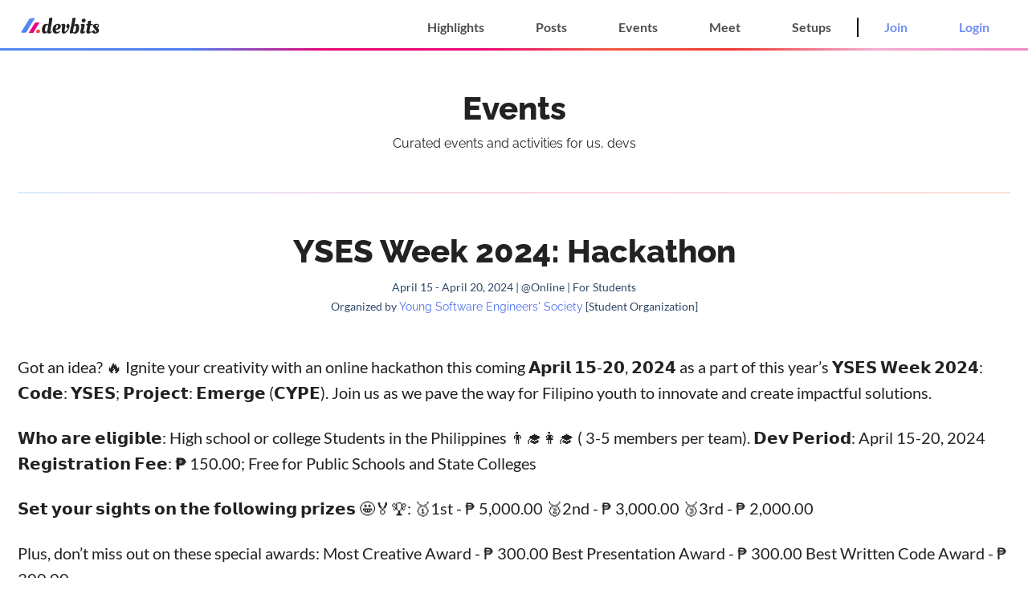

--- FILE ---
content_type: text/html;charset=utf-8
request_url: https://devbits.ph/events/2024-April/yses-week-2024-hackathon
body_size: 63501
content:
<!DOCTYPE html><html><head><meta charset="utf-8">
<meta name="viewport" content="width=device-width, initial-scale=1">
<title>YSES Week 2024: Hackathon | Devbits.ph</title>
<meta property="og:image" content="https://devbits.ph/__og-image__/image/events/2024-April/yses-week-2024-hackathon/og.png">
<meta property="og:image:type" content="image/png">
<meta name="twitter:card" content="summary_large_image">
<meta name="twitter:image" content="/__og-image__/image/events/2024-April/yses-week-2024-hackathon/og.png">
<meta name="twitter:image:src" content="https://devbits.ph/__og-image__/image/events/2024-April/yses-week-2024-hackathon/og.png">
<meta property="og:image:width" content="1200">
<meta name="twitter:image:width" content="1200">
<meta property="og:image:height" content="600">
<meta name="twitter:image:height" content="600">
<link rel="stylesheet" href="https://unpkg.com/placeholder-loading/dist/css/placeholder-loading.min.css">
<script src="https://upload-widget.cloudinary.com/global/all.js" type="text/javascript"></script>
<script src="https://cdn.jsdelivr.net/npm/marked/marked.min.js" type="text/javascript"></script>
<script src="https://cdn.jsdelivr.net/gh/liyasthomas/marcdown/marcdown.min.js" type="text/javascript"></script>
<meta property="og:site_name" content="Devbits.ph">
<meta name="keywords" content="Devbits.ph, Philippines, Tech, Events, Filipino, Developers, Software, Engineer, Hackathons, Conferences, Best">
<meta name="description" content="YSES Week 2024: Hackathon | Apr 15 - Apr 20, 2024">
<meta property="og:title" content="YSES Week 2024: Hackathon | Devbits.ph">
<meta property="og:description" content="YSES Week 2024: Hackathon | Apr 15 - Apr 20, 2024">
<meta property="og:url" content="https://devbits.ph/events/2024-April/yses-week-2024-hackathon">
<meta property="og:image:alt" content="YSES Week 2024: Hackathon | Devbits.ph">
<meta name="twitter:title" content="YSES Week 2024: Hackathon | Devbits.ph">
<meta name="twitter:image:alt" content="YSES Week 2024: Hackathon | Devbits.ph">
<style>@charset "UTF-8";
/*!
 * Bootstrap  v5.3.3 (https://getbootstrap.com/)
 * Copyright 2011-2024 The Bootstrap Authors
 * Licensed under MIT (https://github.com/twbs/bootstrap/blob/main/LICENSE)
 */:root,[data-bs-theme=light]{--bs-blue:#0d6efd;--bs-indigo:#6610f2;--bs-purple:#7061dd;--bs-pink:#f38dc5;--bs-red:#dc3545;--bs-orange:#fd7e14;--bs-yellow:#ffc107;--bs-green:#50f24d;--bs-teal:#20c997;--bs-cyan:#0dcaf0;--bs-black:#232121;--bs-white:#fff;--bs-gray:#6c757d;--bs-gray-dark:#343a40;--bs-gray-100:#f8f9fa;--bs-gray-200:#e9ecef;--bs-gray-300:#dee2e6;--bs-gray-400:#ced4da;--bs-gray-500:#adb5bd;--bs-gray-600:#6c757d;--bs-gray-700:#495057;--bs-gray-800:#343a40;--bs-gray-900:#212529;--bs-primary:#0d6efd;--bs-secondary:#6c757d;--bs-success:#50f24d;--bs-info:#0dcaf0;--bs-warning:#ffc107;--bs-danger:#dc3545;--bs-light:#f8f9fa;--bs-dark:#212529;--bs-primary-rgb:13,110,253;--bs-secondary-rgb:108,117,125;--bs-success-rgb:80,242,77;--bs-info-rgb:13,202,240;--bs-warning-rgb:255,193,7;--bs-danger-rgb:220,53,69;--bs-light-rgb:248,249,250;--bs-dark-rgb:33,37,41;--bs-primary-text-emphasis:#052c65;--bs-secondary-text-emphasis:#2b2f32;--bs-success-text-emphasis:#20611f;--bs-info-text-emphasis:#055160;--bs-warning-text-emphasis:#664d03;--bs-danger-text-emphasis:#58151c;--bs-light-text-emphasis:#495057;--bs-dark-text-emphasis:#495057;--bs-primary-bg-subtle:#cfe2ff;--bs-secondary-bg-subtle:#e2e3e5;--bs-success-bg-subtle:#dcfcdb;--bs-info-bg-subtle:#cff4fc;--bs-warning-bg-subtle:#fff3cd;--bs-danger-bg-subtle:#f8d7da;--bs-light-bg-subtle:#fcfcfd;--bs-dark-bg-subtle:#ced4da;--bs-primary-border-subtle:#9ec5fe;--bs-secondary-border-subtle:#c4c8cb;--bs-success-border-subtle:#b9fab8;--bs-info-border-subtle:#9eeaf9;--bs-warning-border-subtle:#ffe69c;--bs-danger-border-subtle:#f1aeb5;--bs-light-border-subtle:#e9ecef;--bs-dark-border-subtle:#adb5bd;--bs-white-rgb:255,255,255;--bs-black-rgb:35,33,33;--bs-font-sans-serif:system-ui,-apple-system,"Segoe UI",Roboto,"Helvetica Neue","Noto Sans","Liberation Sans",Arial,sans-serif,"Apple Color Emoji","Segoe UI Emoji","Segoe UI Symbol","Noto Color Emoji";--bs-font-monospace:SFMono-Regular,Menlo,Monaco,Consolas,"Liberation Mono","Courier New",monospace;--bs-gradient:linear-gradient(180deg,hsla(0,0%,100%,.15),hsla(0,0%,100%,0));--bs-body-font-family:var(--bs-font-sans-serif);--bs-body-font-size:1rem;--bs-body-font-weight:400;--bs-body-line-height:1.5;--bs-body-color:#212529;--bs-body-color-rgb:33,37,41;--bs-body-bg:#fff;--bs-body-bg-rgb:255,255,255;--bs-emphasis-color:#232121;--bs-emphasis-color-rgb:35,33,33;--bs-secondary-color:rgba(33,37,41,.75);--bs-secondary-color-rgb:33,37,41;--bs-secondary-bg:#e9ecef;--bs-secondary-bg-rgb:233,236,239;--bs-tertiary-color:rgba(33,37,41,.5);--bs-tertiary-color-rgb:33,37,41;--bs-tertiary-bg:#f8f9fa;--bs-tertiary-bg-rgb:248,249,250;--bs-heading-color:inherit;--bs-link-color:#0d6efd;--bs-link-color-rgb:13,110,253;--bs-link-decoration:underline;--bs-link-hover-color:#0a58ca;--bs-link-hover-color-rgb:10,88,202;--bs-code-color:#f38dc5;--bs-highlight-color:#212529;--bs-highlight-bg:#fff3cd;--bs-border-width:1px;--bs-border-style:solid;--bs-border-color:#dee2e6;--bs-border-color-translucent:rgba(35,33,33,.175);--bs-border-radius:0.375rem;--bs-border-radius-sm:0.25rem;--bs-border-radius-lg:0.5rem;--bs-border-radius-xl:1rem;--bs-border-radius-xxl:2rem;--bs-border-radius-2xl:var(--bs-border-radius-xxl);--bs-border-radius-pill:50rem;--bs-box-shadow:0 0.5rem 1rem rgba(35,33,33,.15);--bs-box-shadow-sm:0 0.125rem 0.25rem rgba(35,33,33,.075);--bs-box-shadow-lg:0 1rem 3rem rgba(35,33,33,.175);--bs-box-shadow-inset:inset 0 1px 2px rgba(35,33,33,.075);--bs-focus-ring-width:0.25rem;--bs-focus-ring-opacity:0.25;--bs-focus-ring-color:rgba(13,110,253,.25);--bs-form-valid-color:#50f24d;--bs-form-valid-border-color:#50f24d;--bs-form-invalid-color:#dc3545;--bs-form-invalid-border-color:#dc3545}[data-bs-theme=dark]{color-scheme:dark;--bs-body-color:#dee2e6;--bs-body-color-rgb:222,226,230;--bs-body-bg:#212529;--bs-body-bg-rgb:33,37,41;--bs-emphasis-color:#fff;--bs-emphasis-color-rgb:255,255,255;--bs-secondary-color:rgba(222,226,230,.75);--bs-secondary-color-rgb:222,226,230;--bs-secondary-bg:#343a40;--bs-secondary-bg-rgb:52,58,64;--bs-tertiary-color:rgba(222,226,230,.5);--bs-tertiary-color-rgb:222,226,230;--bs-tertiary-bg:#2b3035;--bs-tertiary-bg-rgb:43,48,53;--bs-primary-text-emphasis:#6ea8fe;--bs-secondary-text-emphasis:#a7acb1;--bs-success-text-emphasis:#96f794;--bs-info-text-emphasis:#6edff6;--bs-warning-text-emphasis:#ffda6a;--bs-danger-text-emphasis:#ea868f;--bs-light-text-emphasis:#f8f9fa;--bs-dark-text-emphasis:#dee2e6;--bs-primary-bg-subtle:#031633;--bs-secondary-bg-subtle:#161719;--bs-success-bg-subtle:#10300f;--bs-info-bg-subtle:#032830;--bs-warning-bg-subtle:#332701;--bs-danger-bg-subtle:#2c0b0e;--bs-light-bg-subtle:#343a40;--bs-dark-bg-subtle:#2c2e31;--bs-primary-border-subtle:#084298;--bs-secondary-border-subtle:#41464b;--bs-success-border-subtle:#30912e;--bs-info-border-subtle:#087990;--bs-warning-border-subtle:#997404;--bs-danger-border-subtle:#842029;--bs-light-border-subtle:#495057;--bs-dark-border-subtle:#343a40;--bs-heading-color:inherit;--bs-link-color:#6ea8fe;--bs-link-hover-color:#8bb9fe;--bs-link-color-rgb:110,168,254;--bs-link-hover-color-rgb:139,185,254;--bs-code-color:#f8bbdc;--bs-highlight-color:#dee2e6;--bs-highlight-bg:#664d03;--bs-border-color:#495057;--bs-border-color-translucent:hsla(0,0%,100%,.15);--bs-form-valid-color:#96f794;--bs-form-valid-border-color:#96f794;--bs-form-invalid-color:#ea868f;--bs-form-invalid-border-color:#ea868f}@media (prefers-reduced-motion:no-preference){:root{scroll-behavior:smooth}}body{background-color:var(--bs-body-bg);color:var(--bs-body-color);font-family:var(--bs-body-font-family);font-size:var(--bs-body-font-size);font-weight:var(--bs-body-font-weight);line-height:var(--bs-body-line-height);margin:0;text-align:var(--bs-body-text-align);-webkit-text-size-adjust:100%;-webkit-tap-highlight-color:rgba(35,33,33,0)}hr{border-top:var(--bs-border-width) solid;color:inherit;margin:1rem 0;opacity:.25}.h1,.h2,.h3,.h4,.h5,.h6,h1,h2,h3,h4,h5,h6{color:var(--bs-heading-color);font-weight:500;line-height:1.2;margin-bottom:.5rem;margin-top:0}.h1,h1{font-size:calc(1.375rem + 1.5vw)}@media (min-width:1200px){.h1,h1{font-size:2.5rem}}.h2,h2{font-size:calc(1.325rem + .9vw)}@media (min-width:1200px){.h2,h2{font-size:2rem}}.h3,h3{font-size:calc(1.3rem + .6vw)}@media (min-width:1200px){.h3,h3{font-size:1.75rem}}.h4,h4{font-size:calc(1.275rem + .3vw)}@media (min-width:1200px){.h4,h4{font-size:1.5rem}}.h5,h5{font-size:1.25rem}.h6,h6{font-size:1rem}p{margin-bottom:1rem;margin-top:0}abbr[title]{cursor:help;-webkit-text-decoration:underline dotted;text-decoration:underline dotted;-webkit-text-decoration-skip-ink:none;text-decoration-skip-ink:none}address{font-style:normal;line-height:inherit;margin-bottom:1rem}ol,ul{padding-left:2rem}dl,ol,ul{margin-bottom:1rem;margin-top:0}ol ol,ol ul,ul ol,ul ul{margin-bottom:0}dt{font-weight:700}dd{margin-bottom:.5rem;margin-left:0}blockquote{margin:0 0 1rem}b,strong{font-weight:bolder}.small,small{font-size:.875em}.mark,mark{background-color:var(--bs-highlight-bg);color:var(--bs-highlight-color);padding:.1875em}sub,sup{font-size:.75em;line-height:0;position:relative;vertical-align:baseline}sub{bottom:-.25em}sup{top:-.5em}a{color:rgba(var(--bs-link-color-rgb),var(--bs-link-opacity,1));text-decoration:underline}a:hover{--bs-link-color-rgb:var(--bs-link-hover-color-rgb)}a:not([href]):not([class]),a:not([href]):not([class]):hover{color:inherit;text-decoration:none}code,kbd,pre,samp{font-family:var(--bs-font-monospace);font-size:1em}pre{display:block;font-size:.875em;margin-bottom:1rem;margin-top:0;overflow:auto}pre code{color:inherit;font-size:inherit;word-break:normal}code{color:var(--bs-code-color);font-size:.875em;word-wrap:break-word}a>code{color:inherit}kbd{background-color:var(--bs-body-color);border-radius:.25rem;color:var(--bs-body-bg);font-size:.875em;padding:.1875rem .375rem}kbd kbd{font-size:1em;padding:0}figure{margin:0 0 1rem}img,svg{vertical-align:middle}table{border-collapse:collapse;caption-side:bottom}caption{color:var(--bs-secondary-color);padding-bottom:.5rem;padding-top:.5rem;text-align:left}th{text-align:inherit;text-align:-webkit-match-parent}tbody,td,tfoot,th,thead,tr{border:0 solid;border-color:inherit}label{display:inline-block}button{border-radius:0}button:focus:not(:focus-visible){outline:0}button,input,optgroup,select,textarea{font-family:inherit;font-size:inherit;line-height:inherit;margin:0}button,select{text-transform:none}[role=button]{cursor:pointer}select{word-wrap:normal}select:disabled{opacity:1}[list]:not([type=date]):not([type=datetime-local]):not([type=month]):not([type=week]):not([type=time])::-webkit-calendar-picker-indicator{display:none!important}[type=button],[type=reset],[type=submit],button{-webkit-appearance:button}[type=button]:not(:disabled),[type=reset]:not(:disabled),[type=submit]:not(:disabled),button:not(:disabled){cursor:pointer}::-moz-focus-inner{border-style:none;padding:0}textarea{resize:vertical}fieldset{border:0;margin:0;min-width:0;padding:0}legend{float:left;font-size:calc(1.275rem + .3vw);line-height:inherit;margin-bottom:.5rem;padding:0;width:100%}@media (min-width:1200px){legend{font-size:1.5rem}}legend+*{clear:left}::-webkit-datetime-edit-day-field,::-webkit-datetime-edit-fields-wrapper,::-webkit-datetime-edit-hour-field,::-webkit-datetime-edit-minute,::-webkit-datetime-edit-month-field,::-webkit-datetime-edit-text,::-webkit-datetime-edit-year-field{padding:0}::-webkit-inner-spin-button{height:auto}[type=search]{-webkit-appearance:textfield;outline-offset:-2px}::-webkit-search-decoration{-webkit-appearance:none}::-webkit-color-swatch-wrapper{padding:0}::file-selector-button{-webkit-appearance:button;font:inherit}output{display:inline-block}iframe{border:0}summary{cursor:pointer;display:list-item}progress{vertical-align:baseline}[hidden]{display:none!important}.lead{font-size:1.25rem;font-weight:300}.display-1{font-size:calc(1.625rem + 4.5vw);font-weight:300;line-height:1.2}@media (min-width:1200px){.display-1{font-size:5rem}}.display-2{font-size:calc(1.575rem + 3.9vw);font-weight:300;line-height:1.2}@media (min-width:1200px){.display-2{font-size:4.5rem}}.display-3{font-size:calc(1.525rem + 3.3vw);font-weight:300;line-height:1.2}@media (min-width:1200px){.display-3{font-size:4rem}}.display-4{font-size:calc(1.475rem + 2.7vw);font-weight:300;line-height:1.2}@media (min-width:1200px){.display-4{font-size:3.5rem}}.display-5{font-size:calc(1.425rem + 2.1vw);font-weight:300;line-height:1.2}@media (min-width:1200px){.display-5{font-size:3rem}}.display-6{font-size:calc(1.375rem + 1.5vw);font-weight:300;line-height:1.2}@media (min-width:1200px){.display-6{font-size:2.5rem}}.list-inline,.list-unstyled{list-style:none;padding-left:0}.list-inline-item{display:inline-block}.list-inline-item:not(:last-child){margin-right:.5rem}.initialism{font-size:.875em;text-transform:uppercase}.blockquote{font-size:1.25rem;margin-bottom:1rem}.blockquote>:last-child{margin-bottom:0}.blockquote-footer{color:#6c757d;font-size:.875em;margin-bottom:1rem;margin-top:-1rem}.blockquote-footer:before{content:"— "}.img-fluid,.img-thumbnail{height:auto;max-width:100%}.img-thumbnail{background-color:var(--bs-body-bg);border:var(--bs-border-width) solid var(--bs-border-color);border-radius:var(--bs-border-radius);padding:.25rem}.figure{display:inline-block}.figure-img{line-height:1;margin-bottom:.5rem}.figure-caption{color:var(--bs-secondary-color);font-size:.875em}.container,.container-fluid,.container-lg,.container-md,.container-sm,.container-xl,.container-xxl{--bs-gutter-x:1.5rem;--bs-gutter-y:0;margin-left:auto;margin-right:auto;padding-left:calc(var(--bs-gutter-x)*.5);padding-right:calc(var(--bs-gutter-x)*.5);width:100%}@media (min-width:576px){.container,.container-sm{max-width:540px}}@media (min-width:768px){.container,.container-md,.container-sm{max-width:720px}}@media (min-width:992px){.container,.container-lg,.container-md,.container-sm{max-width:960px}}@media (min-width:1200px){.container,.container-lg,.container-md,.container-sm,.container-xl{max-width:1140px}}@media (min-width:1400px){.container,.container-lg,.container-md,.container-sm,.container-xl,.container-xxl{max-width:1320px}}:root{--bs-breakpoint-xs:0;--bs-breakpoint-sm:576px;--bs-breakpoint-md:768px;--bs-breakpoint-lg:992px;--bs-breakpoint-xl:1200px;--bs-breakpoint-xxl:1400px}.row{--bs-gutter-x:1.5rem;--bs-gutter-y:0;display:flex;flex-wrap:wrap;margin-left:calc(var(--bs-gutter-x)*-.5);margin-right:calc(var(--bs-gutter-x)*-.5);margin-top:calc(var(--bs-gutter-y)*-1)}.row>*{flex-shrink:0;margin-top:var(--bs-gutter-y);max-width:100%;padding-left:calc(var(--bs-gutter-x)*.5);padding-right:calc(var(--bs-gutter-x)*.5);width:100%}.col{flex:1 0 0%}.row-cols-auto>*{flex:0 0 auto;width:auto}.row-cols-1>*{flex:0 0 auto;width:100%}.row-cols-2>*{flex:0 0 auto;width:50%}.row-cols-3>*{flex:0 0 auto;width:33.33333333%}.row-cols-4>*{flex:0 0 auto;width:25%}.row-cols-5>*{flex:0 0 auto;width:20%}.row-cols-6>*{flex:0 0 auto;width:16.66666667%}.col-auto{flex:0 0 auto;width:auto}.col-1{flex:0 0 auto;width:8.33333333%}.col-2{flex:0 0 auto;width:16.66666667%}.col-3{flex:0 0 auto;width:25%}.col-4{flex:0 0 auto;width:33.33333333%}.col-5{flex:0 0 auto;width:41.66666667%}.col-6{flex:0 0 auto;width:50%}.col-7{flex:0 0 auto;width:58.33333333%}.col-8{flex:0 0 auto;width:66.66666667%}.col-9{flex:0 0 auto;width:75%}.col-10{flex:0 0 auto;width:83.33333333%}.col-11{flex:0 0 auto;width:91.66666667%}.col-12{flex:0 0 auto;width:100%}.offset-1{margin-left:8.33333333%}.offset-2{margin-left:16.66666667%}.offset-3{margin-left:25%}.offset-4{margin-left:33.33333333%}.offset-5{margin-left:41.66666667%}.offset-6{margin-left:50%}.offset-7{margin-left:58.33333333%}.offset-8{margin-left:66.66666667%}.offset-9{margin-left:75%}.offset-10{margin-left:83.33333333%}.offset-11{margin-left:91.66666667%}.g-0,.gx-0{--bs-gutter-x:0}.g-0,.gy-0{--bs-gutter-y:0}.g-1,.gx-1{--bs-gutter-x:0.25rem}.g-1,.gy-1{--bs-gutter-y:0.25rem}.g-2,.gx-2{--bs-gutter-x:0.5rem}.g-2,.gy-2{--bs-gutter-y:0.5rem}.g-3,.gx-3{--bs-gutter-x:1rem}.g-3,.gy-3{--bs-gutter-y:1rem}.g-4,.gx-4{--bs-gutter-x:1.5rem}.g-4,.gy-4{--bs-gutter-y:1.5rem}.g-5,.gx-5{--bs-gutter-x:3rem}.g-5,.gy-5{--bs-gutter-y:3rem}@media (min-width:576px){.col-sm{flex:1 0 0%}.row-cols-sm-auto>*{flex:0 0 auto;width:auto}.row-cols-sm-1>*{flex:0 0 auto;width:100%}.row-cols-sm-2>*{flex:0 0 auto;width:50%}.row-cols-sm-3>*{flex:0 0 auto;width:33.33333333%}.row-cols-sm-4>*{flex:0 0 auto;width:25%}.row-cols-sm-5>*{flex:0 0 auto;width:20%}.row-cols-sm-6>*{flex:0 0 auto;width:16.66666667%}.col-sm-auto{flex:0 0 auto;width:auto}.col-sm-1{flex:0 0 auto;width:8.33333333%}.col-sm-2{flex:0 0 auto;width:16.66666667%}.col-sm-3{flex:0 0 auto;width:25%}.col-sm-4{flex:0 0 auto;width:33.33333333%}.col-sm-5{flex:0 0 auto;width:41.66666667%}.col-sm-6{flex:0 0 auto;width:50%}.col-sm-7{flex:0 0 auto;width:58.33333333%}.col-sm-8{flex:0 0 auto;width:66.66666667%}.col-sm-9{flex:0 0 auto;width:75%}.col-sm-10{flex:0 0 auto;width:83.33333333%}.col-sm-11{flex:0 0 auto;width:91.66666667%}.col-sm-12{flex:0 0 auto;width:100%}.offset-sm-0{margin-left:0}.offset-sm-1{margin-left:8.33333333%}.offset-sm-2{margin-left:16.66666667%}.offset-sm-3{margin-left:25%}.offset-sm-4{margin-left:33.33333333%}.offset-sm-5{margin-left:41.66666667%}.offset-sm-6{margin-left:50%}.offset-sm-7{margin-left:58.33333333%}.offset-sm-8{margin-left:66.66666667%}.offset-sm-9{margin-left:75%}.offset-sm-10{margin-left:83.33333333%}.offset-sm-11{margin-left:91.66666667%}.g-sm-0,.gx-sm-0{--bs-gutter-x:0}.g-sm-0,.gy-sm-0{--bs-gutter-y:0}.g-sm-1,.gx-sm-1{--bs-gutter-x:0.25rem}.g-sm-1,.gy-sm-1{--bs-gutter-y:0.25rem}.g-sm-2,.gx-sm-2{--bs-gutter-x:0.5rem}.g-sm-2,.gy-sm-2{--bs-gutter-y:0.5rem}.g-sm-3,.gx-sm-3{--bs-gutter-x:1rem}.g-sm-3,.gy-sm-3{--bs-gutter-y:1rem}.g-sm-4,.gx-sm-4{--bs-gutter-x:1.5rem}.g-sm-4,.gy-sm-4{--bs-gutter-y:1.5rem}.g-sm-5,.gx-sm-5{--bs-gutter-x:3rem}.g-sm-5,.gy-sm-5{--bs-gutter-y:3rem}}@media (min-width:768px){.col-md{flex:1 0 0%}.row-cols-md-auto>*{flex:0 0 auto;width:auto}.row-cols-md-1>*{flex:0 0 auto;width:100%}.row-cols-md-2>*{flex:0 0 auto;width:50%}.row-cols-md-3>*{flex:0 0 auto;width:33.33333333%}.row-cols-md-4>*{flex:0 0 auto;width:25%}.row-cols-md-5>*{flex:0 0 auto;width:20%}.row-cols-md-6>*{flex:0 0 auto;width:16.66666667%}.col-md-auto{flex:0 0 auto;width:auto}.col-md-1{flex:0 0 auto;width:8.33333333%}.col-md-2{flex:0 0 auto;width:16.66666667%}.col-md-3{flex:0 0 auto;width:25%}.col-md-4{flex:0 0 auto;width:33.33333333%}.col-md-5{flex:0 0 auto;width:41.66666667%}.col-md-6{flex:0 0 auto;width:50%}.col-md-7{flex:0 0 auto;width:58.33333333%}.col-md-8{flex:0 0 auto;width:66.66666667%}.col-md-9{flex:0 0 auto;width:75%}.col-md-10{flex:0 0 auto;width:83.33333333%}.col-md-11{flex:0 0 auto;width:91.66666667%}.col-md-12{flex:0 0 auto;width:100%}.offset-md-0{margin-left:0}.offset-md-1{margin-left:8.33333333%}.offset-md-2{margin-left:16.66666667%}.offset-md-3{margin-left:25%}.offset-md-4{margin-left:33.33333333%}.offset-md-5{margin-left:41.66666667%}.offset-md-6{margin-left:50%}.offset-md-7{margin-left:58.33333333%}.offset-md-8{margin-left:66.66666667%}.offset-md-9{margin-left:75%}.offset-md-10{margin-left:83.33333333%}.offset-md-11{margin-left:91.66666667%}.g-md-0,.gx-md-0{--bs-gutter-x:0}.g-md-0,.gy-md-0{--bs-gutter-y:0}.g-md-1,.gx-md-1{--bs-gutter-x:0.25rem}.g-md-1,.gy-md-1{--bs-gutter-y:0.25rem}.g-md-2,.gx-md-2{--bs-gutter-x:0.5rem}.g-md-2,.gy-md-2{--bs-gutter-y:0.5rem}.g-md-3,.gx-md-3{--bs-gutter-x:1rem}.g-md-3,.gy-md-3{--bs-gutter-y:1rem}.g-md-4,.gx-md-4{--bs-gutter-x:1.5rem}.g-md-4,.gy-md-4{--bs-gutter-y:1.5rem}.g-md-5,.gx-md-5{--bs-gutter-x:3rem}.g-md-5,.gy-md-5{--bs-gutter-y:3rem}}@media (min-width:992px){.col-lg{flex:1 0 0%}.row-cols-lg-auto>*{flex:0 0 auto;width:auto}.row-cols-lg-1>*{flex:0 0 auto;width:100%}.row-cols-lg-2>*{flex:0 0 auto;width:50%}.row-cols-lg-3>*{flex:0 0 auto;width:33.33333333%}.row-cols-lg-4>*{flex:0 0 auto;width:25%}.row-cols-lg-5>*{flex:0 0 auto;width:20%}.row-cols-lg-6>*{flex:0 0 auto;width:16.66666667%}.col-lg-auto{flex:0 0 auto;width:auto}.col-lg-1{flex:0 0 auto;width:8.33333333%}.col-lg-2{flex:0 0 auto;width:16.66666667%}.col-lg-3{flex:0 0 auto;width:25%}.col-lg-4{flex:0 0 auto;width:33.33333333%}.col-lg-5{flex:0 0 auto;width:41.66666667%}.col-lg-6{flex:0 0 auto;width:50%}.col-lg-7{flex:0 0 auto;width:58.33333333%}.col-lg-8{flex:0 0 auto;width:66.66666667%}.col-lg-9{flex:0 0 auto;width:75%}.col-lg-10{flex:0 0 auto;width:83.33333333%}.col-lg-11{flex:0 0 auto;width:91.66666667%}.col-lg-12{flex:0 0 auto;width:100%}.offset-lg-0{margin-left:0}.offset-lg-1{margin-left:8.33333333%}.offset-lg-2{margin-left:16.66666667%}.offset-lg-3{margin-left:25%}.offset-lg-4{margin-left:33.33333333%}.offset-lg-5{margin-left:41.66666667%}.offset-lg-6{margin-left:50%}.offset-lg-7{margin-left:58.33333333%}.offset-lg-8{margin-left:66.66666667%}.offset-lg-9{margin-left:75%}.offset-lg-10{margin-left:83.33333333%}.offset-lg-11{margin-left:91.66666667%}.g-lg-0,.gx-lg-0{--bs-gutter-x:0}.g-lg-0,.gy-lg-0{--bs-gutter-y:0}.g-lg-1,.gx-lg-1{--bs-gutter-x:0.25rem}.g-lg-1,.gy-lg-1{--bs-gutter-y:0.25rem}.g-lg-2,.gx-lg-2{--bs-gutter-x:0.5rem}.g-lg-2,.gy-lg-2{--bs-gutter-y:0.5rem}.g-lg-3,.gx-lg-3{--bs-gutter-x:1rem}.g-lg-3,.gy-lg-3{--bs-gutter-y:1rem}.g-lg-4,.gx-lg-4{--bs-gutter-x:1.5rem}.g-lg-4,.gy-lg-4{--bs-gutter-y:1.5rem}.g-lg-5,.gx-lg-5{--bs-gutter-x:3rem}.g-lg-5,.gy-lg-5{--bs-gutter-y:3rem}}@media (min-width:1200px){.col-xl{flex:1 0 0%}.row-cols-xl-auto>*{flex:0 0 auto;width:auto}.row-cols-xl-1>*{flex:0 0 auto;width:100%}.row-cols-xl-2>*{flex:0 0 auto;width:50%}.row-cols-xl-3>*{flex:0 0 auto;width:33.33333333%}.row-cols-xl-4>*{flex:0 0 auto;width:25%}.row-cols-xl-5>*{flex:0 0 auto;width:20%}.row-cols-xl-6>*{flex:0 0 auto;width:16.66666667%}.col-xl-auto{flex:0 0 auto;width:auto}.col-xl-1{flex:0 0 auto;width:8.33333333%}.col-xl-2{flex:0 0 auto;width:16.66666667%}.col-xl-3{flex:0 0 auto;width:25%}.col-xl-4{flex:0 0 auto;width:33.33333333%}.col-xl-5{flex:0 0 auto;width:41.66666667%}.col-xl-6{flex:0 0 auto;width:50%}.col-xl-7{flex:0 0 auto;width:58.33333333%}.col-xl-8{flex:0 0 auto;width:66.66666667%}.col-xl-9{flex:0 0 auto;width:75%}.col-xl-10{flex:0 0 auto;width:83.33333333%}.col-xl-11{flex:0 0 auto;width:91.66666667%}.col-xl-12{flex:0 0 auto;width:100%}.offset-xl-0{margin-left:0}.offset-xl-1{margin-left:8.33333333%}.offset-xl-2{margin-left:16.66666667%}.offset-xl-3{margin-left:25%}.offset-xl-4{margin-left:33.33333333%}.offset-xl-5{margin-left:41.66666667%}.offset-xl-6{margin-left:50%}.offset-xl-7{margin-left:58.33333333%}.offset-xl-8{margin-left:66.66666667%}.offset-xl-9{margin-left:75%}.offset-xl-10{margin-left:83.33333333%}.offset-xl-11{margin-left:91.66666667%}.g-xl-0,.gx-xl-0{--bs-gutter-x:0}.g-xl-0,.gy-xl-0{--bs-gutter-y:0}.g-xl-1,.gx-xl-1{--bs-gutter-x:0.25rem}.g-xl-1,.gy-xl-1{--bs-gutter-y:0.25rem}.g-xl-2,.gx-xl-2{--bs-gutter-x:0.5rem}.g-xl-2,.gy-xl-2{--bs-gutter-y:0.5rem}.g-xl-3,.gx-xl-3{--bs-gutter-x:1rem}.g-xl-3,.gy-xl-3{--bs-gutter-y:1rem}.g-xl-4,.gx-xl-4{--bs-gutter-x:1.5rem}.g-xl-4,.gy-xl-4{--bs-gutter-y:1.5rem}.g-xl-5,.gx-xl-5{--bs-gutter-x:3rem}.g-xl-5,.gy-xl-5{--bs-gutter-y:3rem}}@media (min-width:1400px){.col-xxl{flex:1 0 0%}.row-cols-xxl-auto>*{flex:0 0 auto;width:auto}.row-cols-xxl-1>*{flex:0 0 auto;width:100%}.row-cols-xxl-2>*{flex:0 0 auto;width:50%}.row-cols-xxl-3>*{flex:0 0 auto;width:33.33333333%}.row-cols-xxl-4>*{flex:0 0 auto;width:25%}.row-cols-xxl-5>*{flex:0 0 auto;width:20%}.row-cols-xxl-6>*{flex:0 0 auto;width:16.66666667%}.col-xxl-auto{flex:0 0 auto;width:auto}.col-xxl-1{flex:0 0 auto;width:8.33333333%}.col-xxl-2{flex:0 0 auto;width:16.66666667%}.col-xxl-3{flex:0 0 auto;width:25%}.col-xxl-4{flex:0 0 auto;width:33.33333333%}.col-xxl-5{flex:0 0 auto;width:41.66666667%}.col-xxl-6{flex:0 0 auto;width:50%}.col-xxl-7{flex:0 0 auto;width:58.33333333%}.col-xxl-8{flex:0 0 auto;width:66.66666667%}.col-xxl-9{flex:0 0 auto;width:75%}.col-xxl-10{flex:0 0 auto;width:83.33333333%}.col-xxl-11{flex:0 0 auto;width:91.66666667%}.col-xxl-12{flex:0 0 auto;width:100%}.offset-xxl-0{margin-left:0}.offset-xxl-1{margin-left:8.33333333%}.offset-xxl-2{margin-left:16.66666667%}.offset-xxl-3{margin-left:25%}.offset-xxl-4{margin-left:33.33333333%}.offset-xxl-5{margin-left:41.66666667%}.offset-xxl-6{margin-left:50%}.offset-xxl-7{margin-left:58.33333333%}.offset-xxl-8{margin-left:66.66666667%}.offset-xxl-9{margin-left:75%}.offset-xxl-10{margin-left:83.33333333%}.offset-xxl-11{margin-left:91.66666667%}.g-xxl-0,.gx-xxl-0{--bs-gutter-x:0}.g-xxl-0,.gy-xxl-0{--bs-gutter-y:0}.g-xxl-1,.gx-xxl-1{--bs-gutter-x:0.25rem}.g-xxl-1,.gy-xxl-1{--bs-gutter-y:0.25rem}.g-xxl-2,.gx-xxl-2{--bs-gutter-x:0.5rem}.g-xxl-2,.gy-xxl-2{--bs-gutter-y:0.5rem}.g-xxl-3,.gx-xxl-3{--bs-gutter-x:1rem}.g-xxl-3,.gy-xxl-3{--bs-gutter-y:1rem}.g-xxl-4,.gx-xxl-4{--bs-gutter-x:1.5rem}.g-xxl-4,.gy-xxl-4{--bs-gutter-y:1.5rem}.g-xxl-5,.gx-xxl-5{--bs-gutter-x:3rem}.g-xxl-5,.gy-xxl-5{--bs-gutter-y:3rem}}.table{--bs-table-color-type:initial;--bs-table-bg-type:initial;--bs-table-color-state:initial;--bs-table-bg-state:initial;--bs-table-color:var(--bs-emphasis-color);--bs-table-bg:var(--bs-body-bg);--bs-table-border-color:var(--bs-border-color);--bs-table-accent-bg:transparent;--bs-table-striped-color:var(--bs-emphasis-color);--bs-table-striped-bg:rgba(var(--bs-emphasis-color-rgb),0.05);--bs-table-active-color:var(--bs-emphasis-color);--bs-table-active-bg:rgba(var(--bs-emphasis-color-rgb),0.1);--bs-table-hover-color:var(--bs-emphasis-color);--bs-table-hover-bg:rgba(var(--bs-emphasis-color-rgb),0.075);border-color:var(--bs-table-border-color);margin-bottom:1rem;vertical-align:top;width:100%}.table>:not(caption)>*>*{background-color:var(--bs-table-bg);border-bottom-width:var(--bs-border-width);box-shadow:inset 0 0 0 9999px var(--bs-table-bg-state,var(--bs-table-bg-type,var(--bs-table-accent-bg)));color:var(--bs-table-color-state,var(--bs-table-color-type,var(--bs-table-color)));padding:.5rem}.table>tbody{vertical-align:inherit}.table>thead{vertical-align:bottom}.table-group-divider{border-top:calc(var(--bs-border-width)*2) solid}.caption-top{caption-side:top}.table-sm>:not(caption)>*>*{padding:.25rem}.table-bordered>:not(caption)>*{border-width:var(--bs-border-width) 0}.table-bordered>:not(caption)>*>*{border-width:0 var(--bs-border-width)}.table-borderless>:not(caption)>*>*{border-bottom-width:0}.table-borderless>:not(:first-child){border-top-width:0}.table-striped-columns>:not(caption)>tr>:nth-child(2n),.table-striped>tbody>tr:nth-of-type(odd)>*{--bs-table-color-type:var(--bs-table-striped-color);--bs-table-bg-type:var(--bs-table-striped-bg)}.table-active{--bs-table-color-state:var(--bs-table-active-color);--bs-table-bg-state:var(--bs-table-active-bg)}.table-hover>tbody>tr:hover>*{--bs-table-color-state:var(--bs-table-hover-color);--bs-table-bg-state:var(--bs-table-hover-bg)}.table-primary{--bs-table-color:#232121;--bs-table-bg:#cfe2ff;--bs-table-border-color:#adbbd3;--bs-table-striped-bg:#c6d8f4;--bs-table-striped-color:#232121;--bs-table-active-bg:#becfe9;--bs-table-active-color:#232121;--bs-table-hover-bg:#c2d4ee;--bs-table-hover-color:#232121}.table-primary,.table-secondary{border-color:var(--bs-table-border-color);color:var(--bs-table-color)}.table-secondary{--bs-table-color:#232121;--bs-table-bg:#e2e3e5;--bs-table-border-color:#bcbcbe;--bs-table-striped-bg:#d8d9db;--bs-table-striped-color:#232121;--bs-table-active-bg:#cfd0d1;--bs-table-active-color:#232121;--bs-table-hover-bg:#d4d4d6;--bs-table-hover-color:#232121}.table-success{--bs-table-color:#232121;--bs-table-bg:#dcfcdb;--bs-table-border-color:#b7d0b6;--bs-table-striped-bg:#d3f1d2;--bs-table-striped-color:#232121;--bs-table-active-bg:#cae6c8;--bs-table-active-color:#232121;--bs-table-hover-bg:#ceeccd;--bs-table-hover-color:#232121}.table-info,.table-success{border-color:var(--bs-table-border-color);color:var(--bs-table-color)}.table-info{--bs-table-color:#232121;--bs-table-bg:#cff4fc;--bs-table-border-color:#adcad0;--bs-table-striped-bg:#c6e9f1;--bs-table-striped-color:#232121;--bs-table-active-bg:#bedfe6;--bs-table-active-color:#232121;--bs-table-hover-bg:#c2e4ec;--bs-table-hover-color:#232121}.table-warning{--bs-table-color:#232121;--bs-table-bg:#fff3cd;--bs-table-border-color:#d3c9ab;--bs-table-striped-bg:#f4e9c4;--bs-table-striped-color:#232121;--bs-table-active-bg:#e9debc;--bs-table-active-color:#232121;--bs-table-hover-bg:#efe3c0;--bs-table-hover-color:#232121}.table-danger,.table-warning{border-color:var(--bs-table-border-color);color:var(--bs-table-color)}.table-danger{--bs-table-color:#232121;--bs-table-bg:#f8d7da;--bs-table-border-color:#cdb3b5;--bs-table-striped-bg:#edced1;--bs-table-striped-color:#232121;--bs-table-active-bg:#e3c5c8;--bs-table-active-color:#232121;--bs-table-hover-bg:#e8c9cc;--bs-table-hover-color:#232121}.table-light{--bs-table-color:#232121;--bs-table-bg:#f8f9fa;--bs-table-border-color:#cdcecf;--bs-table-striped-bg:#edeeef;--bs-table-striped-color:#232121;--bs-table-active-bg:#e3e3e4;--bs-table-active-color:#232121;--bs-table-hover-bg:#e8e9ea;--bs-table-hover-color:#232121}.table-dark,.table-light{border-color:var(--bs-table-border-color);color:var(--bs-table-color)}.table-dark{--bs-table-color:#fff;--bs-table-bg:#212529;--bs-table-border-color:#4d5154;--bs-table-striped-bg:#2c3034;--bs-table-striped-color:#fff;--bs-table-active-bg:#373b3e;--bs-table-active-color:#fff;--bs-table-hover-bg:#323539;--bs-table-hover-color:#fff}.table-responsive{overflow-x:auto;-webkit-overflow-scrolling:touch}@media (max-width:575.98px){.table-responsive-sm{overflow-x:auto;-webkit-overflow-scrolling:touch}}@media (max-width:767.98px){.table-responsive-md{overflow-x:auto;-webkit-overflow-scrolling:touch}}@media (max-width:991.98px){.table-responsive-lg{overflow-x:auto;-webkit-overflow-scrolling:touch}}@media (max-width:1199.98px){.table-responsive-xl{overflow-x:auto;-webkit-overflow-scrolling:touch}}@media (max-width:1399.98px){.table-responsive-xxl{overflow-x:auto;-webkit-overflow-scrolling:touch}}.form-label{margin-bottom:.5rem}.col-form-label{font-size:inherit;line-height:1.5;margin-bottom:0;padding-bottom:calc(.375rem + var(--bs-border-width));padding-top:calc(.375rem + var(--bs-border-width))}.col-form-label-lg{font-size:1.25rem;padding-bottom:calc(.5rem + var(--bs-border-width));padding-top:calc(.5rem + var(--bs-border-width))}.col-form-label-sm{font-size:.875rem;padding-bottom:calc(.25rem + var(--bs-border-width));padding-top:calc(.25rem + var(--bs-border-width))}.form-text{color:var(--bs-secondary-color);font-size:.875em;margin-top:.25rem}.form-control{-webkit-appearance:none;-moz-appearance:none;appearance:none;background-clip:padding-box;background-color:var(--bs-body-bg);border:var(--bs-border-width) solid var(--bs-border-color);border-radius:var(--bs-border-radius);color:var(--bs-body-color);display:block;font-size:1rem;font-weight:400;line-height:1.5;padding:.375rem .75rem;transition:border-color .15s ease-in-out,box-shadow .15s ease-in-out;width:100%}@media (prefers-reduced-motion:reduce){.form-control{transition:none}}.form-control[type=file]{overflow:hidden}.form-control[type=file]:not(:disabled):not([readonly]){cursor:pointer}.form-control:focus{background-color:var(--bs-body-bg);border-color:#86b7fe;box-shadow:0 0 0 .25rem rgba(13,110,253,.25);color:var(--bs-body-color);outline:0}.form-control::-webkit-date-and-time-value{height:1.5em;margin:0;min-width:85px}.form-control::-webkit-datetime-edit{display:block;padding:0}.form-control::-moz-placeholder{color:var(--bs-secondary-color);opacity:1}.form-control::placeholder{color:var(--bs-secondary-color);opacity:1}.form-control:disabled{background-color:var(--bs-secondary-bg);opacity:1}.form-control::file-selector-button{background-color:var(--bs-tertiary-bg);border:0 solid;border-color:inherit;border-inline-end-width:var(--bs-border-width);border-radius:0;color:var(--bs-body-color);margin:-.375rem -.75rem;margin-inline-end:.75rem;padding:.375rem .75rem;pointer-events:none;transition:color .15s ease-in-out,background-color .15s ease-in-out,border-color .15s ease-in-out,box-shadow .15s ease-in-out}@media (prefers-reduced-motion:reduce){.form-control::file-selector-button{transition:none}}.form-control:hover:not(:disabled):not([readonly])::file-selector-button{background-color:var(--bs-secondary-bg)}.form-control-plaintext{background-color:transparent;border:solid transparent;border-width:var(--bs-border-width) 0;color:var(--bs-body-color);display:block;line-height:1.5;margin-bottom:0;padding:.375rem 0;width:100%}.form-control-plaintext:focus{outline:0}.form-control-plaintext.form-control-lg,.form-control-plaintext.form-control-sm{padding-left:0;padding-right:0}.form-control-sm{border-radius:var(--bs-border-radius-sm);font-size:.875rem;min-height:calc(1.5em + .5rem + var(--bs-border-width)*2);padding:.25rem .5rem}.form-control-sm::file-selector-button{margin:-.25rem -.5rem;margin-inline-end:.5rem;padding:.25rem .5rem}.form-control-lg{border-radius:var(--bs-border-radius-lg);font-size:1.25rem;min-height:calc(1.5em + 1rem + var(--bs-border-width)*2);padding:.5rem 1rem}.form-control-lg::file-selector-button{margin:-.5rem -1rem;margin-inline-end:1rem;padding:.5rem 1rem}textarea.form-control{min-height:calc(1.5em + .75rem + var(--bs-border-width)*2)}textarea.form-control-sm{min-height:calc(1.5em + .5rem + var(--bs-border-width)*2)}textarea.form-control-lg{min-height:calc(1.5em + 1rem + var(--bs-border-width)*2)}.form-control-color{height:calc(1.5em + .75rem + var(--bs-border-width)*2);padding:.375rem;width:3rem}.form-control-color:not(:disabled):not([readonly]){cursor:pointer}.form-control-color::-moz-color-swatch{border:0!important;border-radius:var(--bs-border-radius)}.form-control-color::-webkit-color-swatch{border:0!important;border-radius:var(--bs-border-radius)}.form-control-color.form-control-sm{height:calc(1.5em + .5rem + var(--bs-border-width)*2)}.form-control-color.form-control-lg{height:calc(1.5em + 1rem + var(--bs-border-width)*2)}.form-select{--bs-form-select-bg-img:url("data:image/svg+xml;charset=utf-8,%3Csvg xmlns='http://www.w3.org/2000/svg' viewBox='0 0 16 16'%3E%3Cpath fill='none' stroke='%23343a40' stroke-linecap='round' stroke-linejoin='round' stroke-width='2' d='m2 5 6 6 6-6'/%3E%3C/svg%3E");-webkit-appearance:none;-moz-appearance:none;appearance:none;background-color:var(--bs-body-bg);background-image:var(--bs-form-select-bg-img),var(--bs-form-select-bg-icon,none);background-position:right .75rem center;background-repeat:no-repeat;background-size:16px 12px;border:var(--bs-border-width) solid var(--bs-border-color);border-radius:var(--bs-border-radius);color:var(--bs-body-color);display:block;font-size:1rem;font-weight:400;line-height:1.5;padding:.375rem 2.25rem .375rem .75rem;transition:border-color .15s ease-in-out,box-shadow .15s ease-in-out;width:100%}@media (prefers-reduced-motion:reduce){.form-select{transition:none}}.form-select:focus{border-color:#86b7fe;box-shadow:0 0 0 .25rem rgba(13,110,253,.25);outline:0}.form-select[multiple],.form-select[size]:not([size="1"]){background-image:none;padding-right:.75rem}.form-select:disabled{background-color:var(--bs-secondary-bg)}.form-select:-moz-focusring{color:transparent;text-shadow:0 0 0 var(--bs-body-color)}.form-select-sm{border-radius:var(--bs-border-radius-sm);font-size:.875rem;padding-bottom:.25rem;padding-left:.5rem;padding-top:.25rem}.form-select-lg{border-radius:var(--bs-border-radius-lg);font-size:1.25rem;padding-bottom:.5rem;padding-left:1rem;padding-top:.5rem}[data-bs-theme=dark] .form-select{--bs-form-select-bg-img:url("data:image/svg+xml;charset=utf-8,%3Csvg xmlns='http://www.w3.org/2000/svg' viewBox='0 0 16 16'%3E%3Cpath fill='none' stroke='%23dee2e6' stroke-linecap='round' stroke-linejoin='round' stroke-width='2' d='m2 5 6 6 6-6'/%3E%3C/svg%3E")}.form-check{display:block;margin-bottom:.125rem;min-height:1.5rem;padding-left:1.5em}.form-check .form-check-input{float:left;margin-left:-1.5em}.form-check-reverse{padding-left:0;padding-right:1.5em;text-align:right}.form-check-reverse .form-check-input{float:right;margin-left:0;margin-right:-1.5em}.form-check-input{--bs-form-check-bg:var(--bs-body-bg);-webkit-appearance:none;-moz-appearance:none;appearance:none;background-color:var(--bs-form-check-bg);background-image:var(--bs-form-check-bg-image);background-position:50%;background-repeat:no-repeat;background-size:contain;border:var(--bs-border-width) solid var(--bs-border-color);flex-shrink:0;height:1em;margin-top:.25em;-webkit-print-color-adjust:exact;print-color-adjust:exact;vertical-align:top;width:1em}.form-check-input[type=checkbox]{border-radius:.25em}.form-check-input[type=radio]{border-radius:50%}.form-check-input:active{filter:brightness(90%)}.form-check-input:focus{border-color:#86b7fe;box-shadow:0 0 0 .25rem rgba(13,110,253,.25);outline:0}.form-check-input:checked{background-color:#0d6efd;border-color:#0d6efd}.form-check-input:checked[type=checkbox]{--bs-form-check-bg-image:url("data:image/svg+xml;charset=utf-8,%3Csvg xmlns='http://www.w3.org/2000/svg' viewBox='0 0 20 20'%3E%3Cpath fill='none' stroke='%23fff' stroke-linecap='round' stroke-linejoin='round' stroke-width='3' d='m6 10 3 3 6-6'/%3E%3C/svg%3E")}.form-check-input:checked[type=radio]{--bs-form-check-bg-image:url("data:image/svg+xml;charset=utf-8,%3Csvg xmlns='http://www.w3.org/2000/svg' viewBox='-4 -4 8 8'%3E%3Ccircle r='2' fill='%23fff'/%3E%3C/svg%3E")}.form-check-input[type=checkbox]:indeterminate{background-color:#0d6efd;border-color:#0d6efd;--bs-form-check-bg-image:url("data:image/svg+xml;charset=utf-8,%3Csvg xmlns='http://www.w3.org/2000/svg' viewBox='0 0 20 20'%3E%3Cpath fill='none' stroke='%23fff' stroke-linecap='round' stroke-linejoin='round' stroke-width='3' d='M6 10h8'/%3E%3C/svg%3E")}.form-check-input:disabled{filter:none;opacity:.5;pointer-events:none}.form-check-input:disabled~.form-check-label,.form-check-input[disabled]~.form-check-label{cursor:default;opacity:.5}.form-switch{padding-left:2.5em}.form-switch .form-check-input{--bs-form-switch-bg:url("data:image/svg+xml;charset=utf-8,%3Csvg xmlns='http://www.w3.org/2000/svg' viewBox='-4 -4 8 8'%3E%3Ccircle r='3' fill='rgba(35, 33, 33, 0.25)'/%3E%3C/svg%3E");background-image:var(--bs-form-switch-bg);background-position:0;border-radius:2em;margin-left:-2.5em;transition:background-position .15s ease-in-out;width:2em}@media (prefers-reduced-motion:reduce){.form-switch .form-check-input{transition:none}}.form-switch .form-check-input:focus{--bs-form-switch-bg:url("data:image/svg+xml;charset=utf-8,%3Csvg xmlns='http://www.w3.org/2000/svg' viewBox='-4 -4 8 8'%3E%3Ccircle r='3' fill='%2386b7fe'/%3E%3C/svg%3E")}.form-switch .form-check-input:checked{background-position:100%;--bs-form-switch-bg:url("data:image/svg+xml;charset=utf-8,%3Csvg xmlns='http://www.w3.org/2000/svg' viewBox='-4 -4 8 8'%3E%3Ccircle r='3' fill='%23fff'/%3E%3C/svg%3E")}.form-switch.form-check-reverse{padding-left:0;padding-right:2.5em}.form-switch.form-check-reverse .form-check-input{margin-left:0;margin-right:-2.5em}.form-check-inline{display:inline-block;margin-right:1rem}.btn-check{position:absolute;clip:rect(0,0,0,0);pointer-events:none}.btn-check:disabled+.btn,.btn-check[disabled]+.btn{filter:none;opacity:.65;pointer-events:none}[data-bs-theme=dark] .form-switch .form-check-input:not(:checked):not(:focus){--bs-form-switch-bg:url("data:image/svg+xml;charset=utf-8,%3Csvg xmlns='http://www.w3.org/2000/svg' viewBox='-4 -4 8 8'%3E%3Ccircle r='3' fill='rgba(255, 255, 255, 0.25)'/%3E%3C/svg%3E")}.form-range{-webkit-appearance:none;-moz-appearance:none;appearance:none;background-color:transparent;height:1.5rem;padding:0;width:100%}.form-range:focus{outline:0}.form-range:focus::-webkit-slider-thumb{box-shadow:0 0 0 1px #fff,0 0 0 .25rem rgba(13,110,253,.25)}.form-range:focus::-moz-range-thumb{box-shadow:0 0 0 1px #fff,0 0 0 .25rem rgba(13,110,253,.25)}.form-range::-moz-focus-outer{border:0}.form-range::-webkit-slider-thumb{-webkit-appearance:none;appearance:none;background-color:#0d6efd;border:0;border-radius:1rem;height:1rem;margin-top:-.25rem;-webkit-transition:background-color .15s ease-in-out,border-color .15s ease-in-out,box-shadow .15s ease-in-out;transition:background-color .15s ease-in-out,border-color .15s ease-in-out,box-shadow .15s ease-in-out;width:1rem}@media (prefers-reduced-motion:reduce){.form-range::-webkit-slider-thumb{-webkit-transition:none;transition:none}}.form-range::-webkit-slider-thumb:active{background-color:#b6d4fe}.form-range::-webkit-slider-runnable-track{background-color:var(--bs-secondary-bg);border-color:transparent;border-radius:1rem;color:transparent;cursor:pointer;height:.5rem;width:100%}.form-range::-moz-range-thumb{-moz-appearance:none;appearance:none;background-color:#0d6efd;border:0;border-radius:1rem;height:1rem;-moz-transition:background-color .15s ease-in-out,border-color .15s ease-in-out,box-shadow .15s ease-in-out;transition:background-color .15s ease-in-out,border-color .15s ease-in-out,box-shadow .15s ease-in-out;width:1rem}@media (prefers-reduced-motion:reduce){.form-range::-moz-range-thumb{-moz-transition:none;transition:none}}.form-range::-moz-range-thumb:active{background-color:#b6d4fe}.form-range::-moz-range-track{background-color:var(--bs-secondary-bg);border-color:transparent;border-radius:1rem;color:transparent;cursor:pointer;height:.5rem;width:100%}.form-range:disabled{pointer-events:none}.form-range:disabled::-webkit-slider-thumb{background-color:var(--bs-secondary-color)}.form-range:disabled::-moz-range-thumb{background-color:var(--bs-secondary-color)}.form-floating{position:relative}.form-floating>.form-control,.form-floating>.form-control-plaintext,.form-floating>.form-select{height:calc(3.5rem + var(--bs-border-width)*2);line-height:1.25;min-height:calc(3.5rem + var(--bs-border-width)*2)}.form-floating>label{border:var(--bs-border-width) solid transparent;height:100%;left:0;overflow:hidden;padding:1rem .75rem;pointer-events:none;position:absolute;text-align:start;text-overflow:ellipsis;top:0;transform-origin:0 0;transition:opacity .1s ease-in-out,transform .1s ease-in-out;white-space:nowrap;z-index:2}@media (prefers-reduced-motion:reduce){.form-floating>label{transition:none}}.form-floating>.form-control,.form-floating>.form-control-plaintext{padding:1rem .75rem}.form-floating>.form-control-plaintext::-moz-placeholder,.form-floating>.form-control::-moz-placeholder{color:transparent}.form-floating>.form-control-plaintext::placeholder,.form-floating>.form-control::placeholder{color:transparent}.form-floating>.form-control-plaintext:not(:-moz-placeholder-shown),.form-floating>.form-control:not(:-moz-placeholder-shown){padding-bottom:.625rem;padding-top:1.625rem}.form-floating>.form-control-plaintext:focus,.form-floating>.form-control-plaintext:not(:placeholder-shown),.form-floating>.form-control:focus,.form-floating>.form-control:not(:placeholder-shown){padding-bottom:.625rem;padding-top:1.625rem}.form-floating>.form-control-plaintext:-webkit-autofill,.form-floating>.form-control:-webkit-autofill{padding-bottom:.625rem;padding-top:1.625rem}.form-floating>.form-select{padding-bottom:.625rem;padding-top:1.625rem}.form-floating>.form-control:not(:-moz-placeholder-shown)~label{color:rgba(var(--bs-body-color-rgb),.65);transform:scale(.85) translateY(-.5rem) translateX(.15rem)}.form-floating>.form-control-plaintext~label,.form-floating>.form-control:focus~label,.form-floating>.form-control:not(:placeholder-shown)~label,.form-floating>.form-select~label{color:rgba(var(--bs-body-color-rgb),.65);transform:scale(.85) translateY(-.5rem) translateX(.15rem)}.form-floating>.form-control:not(:-moz-placeholder-shown)~label:after{background-color:var(--bs-body-bg);border-radius:var(--bs-border-radius);content:"";height:1.5em;inset:1rem .375rem;position:absolute;z-index:-1}.form-floating>.form-control-plaintext~label:after,.form-floating>.form-control:focus~label:after,.form-floating>.form-control:not(:placeholder-shown)~label:after,.form-floating>.form-select~label:after{background-color:var(--bs-body-bg);border-radius:var(--bs-border-radius);content:"";height:1.5em;inset:1rem .375rem;position:absolute;z-index:-1}.form-floating>.form-control:-webkit-autofill~label{color:rgba(var(--bs-body-color-rgb),.65);transform:scale(.85) translateY(-.5rem) translateX(.15rem)}.form-floating>.form-control-plaintext~label{border-width:var(--bs-border-width) 0}.form-floating>.form-control:disabled~label,.form-floating>:disabled~label{color:#6c757d}.form-floating>.form-control:disabled~label:after,.form-floating>:disabled~label:after{background-color:var(--bs-secondary-bg)}.input-group{align-items:stretch;display:flex;flex-wrap:wrap;position:relative;width:100%}.input-group>.form-control,.input-group>.form-floating,.input-group>.form-select{flex:1 1 auto;min-width:0;position:relative;width:1%}.input-group>.form-control:focus,.input-group>.form-floating:focus-within,.input-group>.form-select:focus{z-index:5}.input-group .btn{position:relative;z-index:2}.input-group .btn:focus{z-index:5}.input-group-text{align-items:center;background-color:var(--bs-tertiary-bg);border:var(--bs-border-width) solid var(--bs-border-color);border-radius:var(--bs-border-radius);color:var(--bs-body-color);display:flex;font-size:1rem;font-weight:400;line-height:1.5;padding:.375rem .75rem;text-align:center;white-space:nowrap}.input-group-lg>.btn,.input-group-lg>.form-control,.input-group-lg>.form-select,.input-group-lg>.input-group-text{border-radius:var(--bs-border-radius-lg);font-size:1.25rem;padding:.5rem 1rem}.input-group-sm>.btn,.input-group-sm>.form-control,.input-group-sm>.form-select,.input-group-sm>.input-group-text{border-radius:var(--bs-border-radius-sm);font-size:.875rem;padding:.25rem .5rem}.input-group-lg>.form-select,.input-group-sm>.form-select{padding-right:3rem}.input-group.has-validation>.dropdown-toggle:nth-last-child(n+4),.input-group.has-validation>.form-floating:nth-last-child(n+3)>.form-control,.input-group.has-validation>.form-floating:nth-last-child(n+3)>.form-select,.input-group.has-validation>:nth-last-child(n+3):not(.dropdown-toggle):not(.dropdown-menu):not(.form-floating),.input-group:not(.has-validation)>.dropdown-toggle:nth-last-child(n+3),.input-group:not(.has-validation)>.form-floating:not(:last-child)>.form-control,.input-group:not(.has-validation)>.form-floating:not(:last-child)>.form-select,.input-group:not(.has-validation)>:not(:last-child):not(.dropdown-toggle):not(.dropdown-menu):not(.form-floating){border-bottom-right-radius:0;border-top-right-radius:0}.input-group>:not(:first-child):not(.dropdown-menu):not(.valid-tooltip):not(.valid-feedback):not(.invalid-tooltip):not(.invalid-feedback){border-bottom-left-radius:0;border-top-left-radius:0;margin-left:calc(var(--bs-border-width)*-1)}.input-group>.form-floating:not(:first-child)>.form-control,.input-group>.form-floating:not(:first-child)>.form-select{border-bottom-left-radius:0;border-top-left-radius:0}.valid-feedback{color:var(--bs-form-valid-color);display:none;font-size:.875em;margin-top:.25rem;width:100%}.valid-tooltip{background-color:var(--bs-success);border-radius:var(--bs-border-radius);color:#fff;display:none;font-size:.875rem;margin-top:.1rem;max-width:100%;padding:.25rem .5rem;position:absolute;top:100%;z-index:5}.is-valid~.valid-feedback,.is-valid~.valid-tooltip,.was-validated :valid~.valid-feedback,.was-validated :valid~.valid-tooltip{display:block}.form-control.is-valid,.was-validated .form-control:valid{background-image:url("data:image/svg+xml;charset=utf-8,%3Csvg xmlns='http://www.w3.org/2000/svg' viewBox='0 0 8 8'%3E%3Cpath fill='%2350F24D' d='M2.3 6.73.6 4.53c-.4-1.04.46-1.4 1.1-.8l1.1 1.4 3.4-3.8c.6-.63 1.6-.27 1.2.7l-4 4.6c-.43.5-.8.4-1.1.1'/%3E%3C/svg%3E");background-position:right calc(.375em + .1875rem) center;background-repeat:no-repeat;background-size:calc(.75em + .375rem) calc(.75em + .375rem);border-color:var(--bs-form-valid-border-color);padding-right:calc(1.5em + .75rem)}.form-control.is-valid:focus,.was-validated .form-control:valid:focus{border-color:var(--bs-form-valid-border-color);box-shadow:0 0 0 .25rem rgba(var(--bs-success-rgb),.25)}.was-validated textarea.form-control:valid,textarea.form-control.is-valid{background-position:top calc(.375em + .1875rem) right calc(.375em + .1875rem);padding-right:calc(1.5em + .75rem)}.form-select.is-valid,.was-validated .form-select:valid{border-color:var(--bs-form-valid-border-color)}.form-select.is-valid:not([multiple]):not([size]),.form-select.is-valid:not([multiple])[size="1"],.was-validated .form-select:valid:not([multiple]):not([size]),.was-validated .form-select:valid:not([multiple])[size="1"]{--bs-form-select-bg-icon:url("data:image/svg+xml;charset=utf-8,%3Csvg xmlns='http://www.w3.org/2000/svg' viewBox='0 0 8 8'%3E%3Cpath fill='%2350F24D' d='M2.3 6.73.6 4.53c-.4-1.04.46-1.4 1.1-.8l1.1 1.4 3.4-3.8c.6-.63 1.6-.27 1.2.7l-4 4.6c-.43.5-.8.4-1.1.1'/%3E%3C/svg%3E");background-position:right .75rem center,center right 2.25rem;background-size:16px 12px,calc(.75em + .375rem) calc(.75em + .375rem);padding-right:4.125rem}.form-select.is-valid:focus,.was-validated .form-select:valid:focus{border-color:var(--bs-form-valid-border-color);box-shadow:0 0 0 .25rem rgba(var(--bs-success-rgb),.25)}.form-control-color.is-valid,.was-validated .form-control-color:valid{width:calc(3.75rem + 1.5em)}.form-check-input.is-valid,.was-validated .form-check-input:valid{border-color:var(--bs-form-valid-border-color)}.form-check-input.is-valid:checked,.was-validated .form-check-input:valid:checked{background-color:var(--bs-form-valid-color)}.form-check-input.is-valid:focus,.was-validated .form-check-input:valid:focus{box-shadow:0 0 0 .25rem rgba(var(--bs-success-rgb),.25)}.form-check-input.is-valid~.form-check-label,.was-validated .form-check-input:valid~.form-check-label{color:var(--bs-form-valid-color)}.form-check-inline .form-check-input~.valid-feedback{margin-left:.5em}.input-group>.form-control:not(:focus).is-valid,.input-group>.form-floating:not(:focus-within).is-valid,.input-group>.form-select:not(:focus).is-valid,.was-validated .input-group>.form-control:not(:focus):valid,.was-validated .input-group>.form-floating:not(:focus-within):valid,.was-validated .input-group>.form-select:not(:focus):valid{z-index:3}.invalid-feedback{color:var(--bs-form-invalid-color);display:none;font-size:.875em;margin-top:.25rem;width:100%}.invalid-tooltip{background-color:var(--bs-danger);border-radius:var(--bs-border-radius);color:#fff;display:none;font-size:.875rem;margin-top:.1rem;max-width:100%;padding:.25rem .5rem;position:absolute;top:100%;z-index:5}.is-invalid~.invalid-feedback,.is-invalid~.invalid-tooltip,.was-validated :invalid~.invalid-feedback,.was-validated :invalid~.invalid-tooltip{display:block}.form-control.is-invalid,.was-validated .form-control:invalid{background-image:url("data:image/svg+xml;charset=utf-8,%3Csvg xmlns='http://www.w3.org/2000/svg' width='12' height='12' fill='none' stroke='%23dc3545'%3E%3Ccircle cx='6' cy='6' r='4.5'/%3E%3Cpath stroke-linejoin='round' d='M5.8 3.6h.4L6 6.5z'/%3E%3Ccircle cx='6' cy='8.2' r='.6' fill='%23dc3545' stroke='none'/%3E%3C/svg%3E");background-position:right calc(.375em + .1875rem) center;background-repeat:no-repeat;background-size:calc(.75em + .375rem) calc(.75em + .375rem);border-color:var(--bs-form-invalid-border-color);padding-right:calc(1.5em + .75rem)}.form-control.is-invalid:focus,.was-validated .form-control:invalid:focus{border-color:var(--bs-form-invalid-border-color);box-shadow:0 0 0 .25rem rgba(var(--bs-danger-rgb),.25)}.was-validated textarea.form-control:invalid,textarea.form-control.is-invalid{background-position:top calc(.375em + .1875rem) right calc(.375em + .1875rem);padding-right:calc(1.5em + .75rem)}.form-select.is-invalid,.was-validated .form-select:invalid{border-color:var(--bs-form-invalid-border-color)}.form-select.is-invalid:not([multiple]):not([size]),.form-select.is-invalid:not([multiple])[size="1"],.was-validated .form-select:invalid:not([multiple]):not([size]),.was-validated .form-select:invalid:not([multiple])[size="1"]{--bs-form-select-bg-icon:url("data:image/svg+xml;charset=utf-8,%3Csvg xmlns='http://www.w3.org/2000/svg' width='12' height='12' fill='none' stroke='%23dc3545'%3E%3Ccircle cx='6' cy='6' r='4.5'/%3E%3Cpath stroke-linejoin='round' d='M5.8 3.6h.4L6 6.5z'/%3E%3Ccircle cx='6' cy='8.2' r='.6' fill='%23dc3545' stroke='none'/%3E%3C/svg%3E");background-position:right .75rem center,center right 2.25rem;background-size:16px 12px,calc(.75em + .375rem) calc(.75em + .375rem);padding-right:4.125rem}.form-select.is-invalid:focus,.was-validated .form-select:invalid:focus{border-color:var(--bs-form-invalid-border-color);box-shadow:0 0 0 .25rem rgba(var(--bs-danger-rgb),.25)}.form-control-color.is-invalid,.was-validated .form-control-color:invalid{width:calc(3.75rem + 1.5em)}.form-check-input.is-invalid,.was-validated .form-check-input:invalid{border-color:var(--bs-form-invalid-border-color)}.form-check-input.is-invalid:checked,.was-validated .form-check-input:invalid:checked{background-color:var(--bs-form-invalid-color)}.form-check-input.is-invalid:focus,.was-validated .form-check-input:invalid:focus{box-shadow:0 0 0 .25rem rgba(var(--bs-danger-rgb),.25)}.form-check-input.is-invalid~.form-check-label,.was-validated .form-check-input:invalid~.form-check-label{color:var(--bs-form-invalid-color)}.form-check-inline .form-check-input~.invalid-feedback{margin-left:.5em}.input-group>.form-control:not(:focus).is-invalid,.input-group>.form-floating:not(:focus-within).is-invalid,.input-group>.form-select:not(:focus).is-invalid,.was-validated .input-group>.form-control:not(:focus):invalid,.was-validated .input-group>.form-floating:not(:focus-within):invalid,.was-validated .input-group>.form-select:not(:focus):invalid{z-index:4}.btn{--bs-btn-padding-x:0.75rem;--bs-btn-padding-y:0.375rem;--bs-btn-font-family: ;--bs-btn-font-size:1rem;--bs-btn-font-weight:400;--bs-btn-line-height:1.5;--bs-btn-color:var(--bs-body-color);--bs-btn-bg:transparent;--bs-btn-border-width:var(--bs-border-width);--bs-btn-border-color:transparent;--bs-btn-border-radius:var(--bs-border-radius);--bs-btn-hover-border-color:transparent;--bs-btn-box-shadow:inset 0 1px 0 hsla(0,0%,100%,.15),0 1px 1px rgba(35,33,33,.075);--bs-btn-disabled-opacity:0.65;--bs-btn-focus-box-shadow:0 0 0 0.25rem rgba(var(--bs-btn-focus-shadow-rgb),.5);background-color:var(--bs-btn-bg);border:var(--bs-btn-border-width) solid var(--bs-btn-border-color);border-radius:var(--bs-btn-border-radius);color:var(--bs-btn-color);cursor:pointer;display:inline-block;font-family:var(--bs-btn-font-family);font-size:var(--bs-btn-font-size);font-weight:var(--bs-btn-font-weight);line-height:var(--bs-btn-line-height);padding:var(--bs-btn-padding-y) var(--bs-btn-padding-x);text-align:center;text-decoration:none;transition:color .15s ease-in-out,background-color .15s ease-in-out,border-color .15s ease-in-out,box-shadow .15s ease-in-out;-webkit-user-select:none;-moz-user-select:none;user-select:none;vertical-align:middle}@media (prefers-reduced-motion:reduce){.btn{transition:none}}.btn:hover{background-color:var(--bs-btn-hover-bg);border-color:var(--bs-btn-hover-border-color);color:var(--bs-btn-hover-color)}.btn-check+.btn:hover{background-color:var(--bs-btn-bg);border-color:var(--bs-btn-border-color);color:var(--bs-btn-color)}.btn:focus-visible{background-color:var(--bs-btn-hover-bg);border-color:var(--bs-btn-hover-border-color);box-shadow:var(--bs-btn-focus-box-shadow);color:var(--bs-btn-hover-color);outline:0}.btn-check:focus-visible+.btn{border-color:var(--bs-btn-hover-border-color);box-shadow:var(--bs-btn-focus-box-shadow);outline:0}.btn-check:checked+.btn,.btn.active,.btn.show,.btn:first-child:active,:not(.btn-check)+.btn:active{background-color:var(--bs-btn-active-bg);border-color:var(--bs-btn-active-border-color);color:var(--bs-btn-active-color)}.btn-check:checked+.btn:focus-visible,.btn.active:focus-visible,.btn.show:focus-visible,.btn:first-child:active:focus-visible,:not(.btn-check)+.btn:active:focus-visible{box-shadow:var(--bs-btn-focus-box-shadow)}.btn-check:checked:focus-visible+.btn{box-shadow:var(--bs-btn-focus-box-shadow)}.btn.disabled,.btn:disabled,fieldset:disabled .btn{background-color:var(--bs-btn-disabled-bg);border-color:var(--bs-btn-disabled-border-color);color:var(--bs-btn-disabled-color);opacity:var(--bs-btn-disabled-opacity);pointer-events:none}.btn-primary{--bs-btn-color:#fff;--bs-btn-bg:#0d6efd;--bs-btn-border-color:#0d6efd;--bs-btn-hover-color:#fff;--bs-btn-hover-bg:#0b5ed7;--bs-btn-hover-border-color:#0a58ca;--bs-btn-focus-shadow-rgb:49,132,253;--bs-btn-active-color:#fff;--bs-btn-active-bg:#0a58ca;--bs-btn-active-border-color:#0a53be;--bs-btn-active-shadow:inset 0 3px 5px rgba(35,33,33,.125);--bs-btn-disabled-color:#fff;--bs-btn-disabled-bg:#0d6efd;--bs-btn-disabled-border-color:#0d6efd}.btn-secondary{--bs-btn-color:#fff;--bs-btn-bg:#6c757d;--bs-btn-border-color:#6c757d;--bs-btn-hover-color:#fff;--bs-btn-hover-bg:#5c636a;--bs-btn-hover-border-color:#565e64;--bs-btn-focus-shadow-rgb:130,138,145;--bs-btn-active-color:#fff;--bs-btn-active-bg:#565e64;--bs-btn-active-border-color:#51585e;--bs-btn-active-shadow:inset 0 3px 5px rgba(35,33,33,.125);--bs-btn-disabled-color:#fff;--bs-btn-disabled-bg:#6c757d;--bs-btn-disabled-border-color:#6c757d}.btn-success{--bs-btn-color:#232121;--bs-btn-bg:#50f24d;--bs-btn-border-color:#50f24d;--bs-btn-hover-color:#232121;--bs-btn-hover-bg:#6af468;--bs-btn-hover-border-color:#62f35f;--bs-btn-focus-shadow-rgb:73,211,70;--bs-btn-active-color:#232121;--bs-btn-active-bg:#73f571;--bs-btn-active-border-color:#62f35f;--bs-btn-active-shadow:inset 0 3px 5px rgba(35,33,33,.125);--bs-btn-disabled-color:#232121;--bs-btn-disabled-bg:#50f24d;--bs-btn-disabled-border-color:#50f24d}.btn-info{--bs-btn-color:#232121;--bs-btn-bg:#0dcaf0;--bs-btn-border-color:#0dcaf0;--bs-btn-hover-color:#232121;--bs-btn-hover-bg:#31d2f2;--bs-btn-hover-border-color:#25cff2;--bs-btn-focus-shadow-rgb:16,177,209;--bs-btn-active-color:#232121;--bs-btn-active-bg:#3dd5f3;--bs-btn-active-border-color:#25cff2;--bs-btn-active-shadow:inset 0 3px 5px rgba(35,33,33,.125);--bs-btn-disabled-color:#232121;--bs-btn-disabled-bg:#0dcaf0;--bs-btn-disabled-border-color:#0dcaf0}.btn-warning{--bs-btn-color:#232121;--bs-btn-bg:#ffc107;--bs-btn-border-color:#ffc107;--bs-btn-hover-color:#232121;--bs-btn-hover-bg:#ffca2c;--bs-btn-hover-border-color:#ffc720;--bs-btn-focus-shadow-rgb:222,169,11;--bs-btn-active-color:#232121;--bs-btn-active-bg:#ffcd39;--bs-btn-active-border-color:#ffc720;--bs-btn-active-shadow:inset 0 3px 5px rgba(35,33,33,.125);--bs-btn-disabled-color:#232121;--bs-btn-disabled-bg:#ffc107;--bs-btn-disabled-border-color:#ffc107}.btn-danger{--bs-btn-color:#fff;--bs-btn-bg:#dc3545;--bs-btn-border-color:#dc3545;--bs-btn-hover-color:#fff;--bs-btn-hover-bg:#bb2d3b;--bs-btn-hover-border-color:#b02a37;--bs-btn-focus-shadow-rgb:225,83,97;--bs-btn-active-color:#fff;--bs-btn-active-bg:#b02a37;--bs-btn-active-border-color:#a52834;--bs-btn-active-shadow:inset 0 3px 5px rgba(35,33,33,.125);--bs-btn-disabled-color:#fff;--bs-btn-disabled-bg:#dc3545;--bs-btn-disabled-border-color:#dc3545}.btn-light{--bs-btn-color:#232121;--bs-btn-bg:#f8f9fa;--bs-btn-border-color:#f8f9fa;--bs-btn-hover-color:#232121;--bs-btn-hover-bg:#d3d4d5;--bs-btn-hover-border-color:#c6c7c8;--bs-btn-focus-shadow-rgb:216,217,217;--bs-btn-active-color:#232121;--bs-btn-active-bg:#c6c7c8;--bs-btn-active-border-color:#babbbc;--bs-btn-active-shadow:inset 0 3px 5px rgba(35,33,33,.125);--bs-btn-disabled-color:#232121;--bs-btn-disabled-bg:#f8f9fa;--bs-btn-disabled-border-color:#f8f9fa}.btn-dark{--bs-btn-color:#fff;--bs-btn-bg:#212529;--bs-btn-border-color:#212529;--bs-btn-hover-color:#fff;--bs-btn-hover-bg:#424649;--bs-btn-hover-border-color:#373b3e;--bs-btn-focus-shadow-rgb:66,70,73;--bs-btn-active-color:#fff;--bs-btn-active-bg:#4d5154;--bs-btn-active-border-color:#373b3e;--bs-btn-active-shadow:inset 0 3px 5px rgba(35,33,33,.125);--bs-btn-disabled-color:#fff;--bs-btn-disabled-bg:#212529;--bs-btn-disabled-border-color:#212529}.btn-outline-primary{--bs-btn-color:#0d6efd;--bs-btn-border-color:#0d6efd;--bs-btn-hover-color:#fff;--bs-btn-hover-bg:#0d6efd;--bs-btn-hover-border-color:#0d6efd;--bs-btn-focus-shadow-rgb:13,110,253;--bs-btn-active-color:#fff;--bs-btn-active-bg:#0d6efd;--bs-btn-active-border-color:#0d6efd;--bs-btn-active-shadow:inset 0 3px 5px rgba(35,33,33,.125);--bs-btn-disabled-color:#0d6efd;--bs-btn-disabled-bg:transparent;--bs-btn-disabled-border-color:#0d6efd;--bs-gradient:none}.btn-outline-secondary{--bs-btn-color:#6c757d;--bs-btn-border-color:#6c757d;--bs-btn-hover-color:#fff;--bs-btn-hover-bg:#6c757d;--bs-btn-hover-border-color:#6c757d;--bs-btn-focus-shadow-rgb:108,117,125;--bs-btn-active-color:#fff;--bs-btn-active-bg:#6c757d;--bs-btn-active-border-color:#6c757d;--bs-btn-active-shadow:inset 0 3px 5px rgba(35,33,33,.125);--bs-btn-disabled-color:#6c757d;--bs-btn-disabled-bg:transparent;--bs-btn-disabled-border-color:#6c757d;--bs-gradient:none}.btn-outline-success{--bs-btn-color:#50f24d;--bs-btn-border-color:#50f24d;--bs-btn-hover-color:#232121;--bs-btn-hover-bg:#50f24d;--bs-btn-hover-border-color:#50f24d;--bs-btn-focus-shadow-rgb:80,242,77;--bs-btn-active-color:#232121;--bs-btn-active-bg:#50f24d;--bs-btn-active-border-color:#50f24d;--bs-btn-active-shadow:inset 0 3px 5px rgba(35,33,33,.125);--bs-btn-disabled-color:#50f24d;--bs-btn-disabled-bg:transparent;--bs-btn-disabled-border-color:#50f24d;--bs-gradient:none}.btn-outline-info{--bs-btn-color:#0dcaf0;--bs-btn-border-color:#0dcaf0;--bs-btn-hover-color:#232121;--bs-btn-hover-bg:#0dcaf0;--bs-btn-hover-border-color:#0dcaf0;--bs-btn-focus-shadow-rgb:13,202,240;--bs-btn-active-color:#232121;--bs-btn-active-bg:#0dcaf0;--bs-btn-active-border-color:#0dcaf0;--bs-btn-active-shadow:inset 0 3px 5px rgba(35,33,33,.125);--bs-btn-disabled-color:#0dcaf0;--bs-btn-disabled-bg:transparent;--bs-btn-disabled-border-color:#0dcaf0;--bs-gradient:none}.btn-outline-warning{--bs-btn-color:#ffc107;--bs-btn-border-color:#ffc107;--bs-btn-hover-color:#232121;--bs-btn-hover-bg:#ffc107;--bs-btn-hover-border-color:#ffc107;--bs-btn-focus-shadow-rgb:255,193,7;--bs-btn-active-color:#232121;--bs-btn-active-bg:#ffc107;--bs-btn-active-border-color:#ffc107;--bs-btn-active-shadow:inset 0 3px 5px rgba(35,33,33,.125);--bs-btn-disabled-color:#ffc107;--bs-btn-disabled-bg:transparent;--bs-btn-disabled-border-color:#ffc107;--bs-gradient:none}.btn-outline-danger{--bs-btn-color:#dc3545;--bs-btn-border-color:#dc3545;--bs-btn-hover-color:#fff;--bs-btn-hover-bg:#dc3545;--bs-btn-hover-border-color:#dc3545;--bs-btn-focus-shadow-rgb:220,53,69;--bs-btn-active-color:#fff;--bs-btn-active-bg:#dc3545;--bs-btn-active-border-color:#dc3545;--bs-btn-active-shadow:inset 0 3px 5px rgba(35,33,33,.125);--bs-btn-disabled-color:#dc3545;--bs-btn-disabled-bg:transparent;--bs-btn-disabled-border-color:#dc3545;--bs-gradient:none}.btn-outline-light{--bs-btn-color:#f8f9fa;--bs-btn-border-color:#f8f9fa;--bs-btn-hover-color:#232121;--bs-btn-hover-bg:#f8f9fa;--bs-btn-hover-border-color:#f8f9fa;--bs-btn-focus-shadow-rgb:248,249,250;--bs-btn-active-color:#232121;--bs-btn-active-bg:#f8f9fa;--bs-btn-active-border-color:#f8f9fa;--bs-btn-active-shadow:inset 0 3px 5px rgba(35,33,33,.125);--bs-btn-disabled-color:#f8f9fa;--bs-btn-disabled-bg:transparent;--bs-btn-disabled-border-color:#f8f9fa;--bs-gradient:none}.btn-outline-dark{--bs-btn-color:#212529;--bs-btn-border-color:#212529;--bs-btn-hover-color:#fff;--bs-btn-hover-bg:#212529;--bs-btn-hover-border-color:#212529;--bs-btn-focus-shadow-rgb:33,37,41;--bs-btn-active-color:#fff;--bs-btn-active-bg:#212529;--bs-btn-active-border-color:#212529;--bs-btn-active-shadow:inset 0 3px 5px rgba(35,33,33,.125);--bs-btn-disabled-color:#212529;--bs-btn-disabled-bg:transparent;--bs-btn-disabled-border-color:#212529;--bs-gradient:none}.btn-link{--bs-btn-font-weight:400;--bs-btn-color:var(--bs-link-color);--bs-btn-bg:transparent;--bs-btn-border-color:transparent;--bs-btn-hover-color:var(--bs-link-hover-color);--bs-btn-hover-border-color:transparent;--bs-btn-active-color:var(--bs-link-hover-color);--bs-btn-active-border-color:transparent;--bs-btn-disabled-color:#6c757d;--bs-btn-disabled-border-color:transparent;--bs-btn-box-shadow:0 0 0 #000;--bs-btn-focus-shadow-rgb:49,132,253;text-decoration:underline}.btn-link:focus-visible{color:var(--bs-btn-color)}.btn-link:hover{color:var(--bs-btn-hover-color)}.btn-group-lg>.btn,.btn-lg{--bs-btn-padding-y:0.5rem;--bs-btn-padding-x:1rem;--bs-btn-font-size:1.25rem;--bs-btn-border-radius:var(--bs-border-radius-lg)}.btn-group-sm>.btn,.btn-sm{--bs-btn-padding-y:0.25rem;--bs-btn-padding-x:0.5rem;--bs-btn-font-size:0.875rem;--bs-btn-border-radius:var(--bs-border-radius-sm)}.fade{transition:opacity .15s linear}@media (prefers-reduced-motion:reduce){.fade{transition:none}}.fade:not(.show){opacity:0}.collapse:not(.show){display:none}.collapsing{height:0;overflow:hidden;transition:height .35s ease}@media (prefers-reduced-motion:reduce){.collapsing{transition:none}}.collapsing.collapse-horizontal{height:auto;transition:width .35s ease;width:0}@media (prefers-reduced-motion:reduce){.collapsing.collapse-horizontal{transition:none}}.dropdown,.dropdown-center,.dropend,.dropstart,.dropup,.dropup-center{position:relative}.dropdown-toggle{white-space:nowrap}.dropdown-toggle:after{border-bottom:0;border-left:.3em solid transparent;border-right:.3em solid transparent;border-top:.3em solid;content:"";display:inline-block;margin-left:.255em;vertical-align:.255em}.dropdown-toggle:empty:after{margin-left:0}.dropdown-menu{--bs-dropdown-zindex:1000;--bs-dropdown-min-width:10rem;--bs-dropdown-padding-x:0;--bs-dropdown-padding-y:0.5rem;--bs-dropdown-spacer:0.125rem;--bs-dropdown-font-size:1rem;--bs-dropdown-color:var(--bs-body-color);--bs-dropdown-bg:var(--bs-body-bg);--bs-dropdown-border-color:var(--bs-border-color-translucent);--bs-dropdown-border-radius:var(--bs-border-radius);--bs-dropdown-border-width:var(--bs-border-width);--bs-dropdown-inner-border-radius:calc(var(--bs-border-radius) - var(--bs-border-width));--bs-dropdown-divider-bg:var(--bs-border-color-translucent);--bs-dropdown-divider-margin-y:0.5rem;--bs-dropdown-box-shadow:var(--bs-box-shadow);--bs-dropdown-link-color:var(--bs-body-color);--bs-dropdown-link-hover-color:var(--bs-body-color);--bs-dropdown-link-hover-bg:var(--bs-tertiary-bg);--bs-dropdown-link-active-color:#fff;--bs-dropdown-link-active-bg:#0d6efd;--bs-dropdown-link-disabled-color:var(--bs-tertiary-color);--bs-dropdown-item-padding-x:1rem;--bs-dropdown-item-padding-y:0.25rem;--bs-dropdown-header-color:#6c757d;--bs-dropdown-header-padding-x:1rem;--bs-dropdown-header-padding-y:0.5rem;background-clip:padding-box;background-color:var(--bs-dropdown-bg);border:var(--bs-dropdown-border-width) solid var(--bs-dropdown-border-color);border-radius:var(--bs-dropdown-border-radius);color:var(--bs-dropdown-color);display:none;font-size:var(--bs-dropdown-font-size);list-style:none;margin:0;min-width:var(--bs-dropdown-min-width);padding:var(--bs-dropdown-padding-y) var(--bs-dropdown-padding-x);position:absolute;text-align:left;z-index:var(--bs-dropdown-zindex)}.dropdown-menu[data-bs-popper]{left:0;margin-top:var(--bs-dropdown-spacer);top:100%}.dropdown-menu-start{--bs-position:start}.dropdown-menu-start[data-bs-popper]{left:0;right:auto}.dropdown-menu-end{--bs-position:end}.dropdown-menu-end[data-bs-popper]{left:auto;right:0}@media (min-width:576px){.dropdown-menu-sm-start{--bs-position:start}.dropdown-menu-sm-start[data-bs-popper]{left:0;right:auto}.dropdown-menu-sm-end{--bs-position:end}.dropdown-menu-sm-end[data-bs-popper]{left:auto;right:0}}@media (min-width:768px){.dropdown-menu-md-start{--bs-position:start}.dropdown-menu-md-start[data-bs-popper]{left:0;right:auto}.dropdown-menu-md-end{--bs-position:end}.dropdown-menu-md-end[data-bs-popper]{left:auto;right:0}}@media (min-width:992px){.dropdown-menu-lg-start{--bs-position:start}.dropdown-menu-lg-start[data-bs-popper]{left:0;right:auto}.dropdown-menu-lg-end{--bs-position:end}.dropdown-menu-lg-end[data-bs-popper]{left:auto;right:0}}@media (min-width:1200px){.dropdown-menu-xl-start{--bs-position:start}.dropdown-menu-xl-start[data-bs-popper]{left:0;right:auto}.dropdown-menu-xl-end{--bs-position:end}.dropdown-menu-xl-end[data-bs-popper]{left:auto;right:0}}@media (min-width:1400px){.dropdown-menu-xxl-start{--bs-position:start}.dropdown-menu-xxl-start[data-bs-popper]{left:0;right:auto}.dropdown-menu-xxl-end{--bs-position:end}.dropdown-menu-xxl-end[data-bs-popper]{left:auto;right:0}}.dropup .dropdown-menu[data-bs-popper]{bottom:100%;margin-bottom:var(--bs-dropdown-spacer);margin-top:0;top:auto}.dropup .dropdown-toggle:after{border-bottom:.3em solid;border-left:.3em solid transparent;border-right:.3em solid transparent;border-top:0;content:"";display:inline-block;margin-left:.255em;vertical-align:.255em}.dropup .dropdown-toggle:empty:after{margin-left:0}.dropend .dropdown-menu[data-bs-popper]{left:100%;margin-left:var(--bs-dropdown-spacer);margin-top:0;right:auto;top:0}.dropend .dropdown-toggle:after{border-bottom:.3em solid transparent;border-left:.3em solid;border-right:0;border-top:.3em solid transparent;content:"";display:inline-block;margin-left:.255em;vertical-align:.255em}.dropend .dropdown-toggle:empty:after{margin-left:0}.dropend .dropdown-toggle:after{vertical-align:0}.dropstart .dropdown-menu[data-bs-popper]{left:auto;margin-right:var(--bs-dropdown-spacer);margin-top:0;right:100%;top:0}.dropstart .dropdown-toggle:after{content:"";display:inline-block;display:none;margin-left:.255em;vertical-align:.255em}.dropstart .dropdown-toggle:before{border-bottom:.3em solid transparent;border-right:.3em solid;border-top:.3em solid transparent;content:"";display:inline-block;margin-right:.255em;vertical-align:.255em}.dropstart .dropdown-toggle:empty:after{margin-left:0}.dropstart .dropdown-toggle:before{vertical-align:0}.dropdown-divider{border-top:1px solid var(--bs-dropdown-divider-bg);height:0;margin:var(--bs-dropdown-divider-margin-y) 0;opacity:1;overflow:hidden}.dropdown-item{background-color:transparent;border:0;border-radius:var(--bs-dropdown-item-border-radius,0);clear:both;color:var(--bs-dropdown-link-color);display:block;font-weight:400;padding:var(--bs-dropdown-item-padding-y) var(--bs-dropdown-item-padding-x);text-align:inherit;text-decoration:none;white-space:nowrap;width:100%}.dropdown-item:focus,.dropdown-item:hover{background-color:var(--bs-dropdown-link-hover-bg);color:var(--bs-dropdown-link-hover-color)}.dropdown-item.active,.dropdown-item:active{background-color:var(--bs-dropdown-link-active-bg);color:var(--bs-dropdown-link-active-color);text-decoration:none}.dropdown-item.disabled,.dropdown-item:disabled{background-color:transparent;color:var(--bs-dropdown-link-disabled-color);pointer-events:none}.dropdown-menu.show{display:block}.dropdown-header{color:var(--bs-dropdown-header-color);display:block;font-size:.875rem;margin-bottom:0;padding:var(--bs-dropdown-header-padding-y) var(--bs-dropdown-header-padding-x);white-space:nowrap}.dropdown-item-text{color:var(--bs-dropdown-link-color);display:block;padding:var(--bs-dropdown-item-padding-y) var(--bs-dropdown-item-padding-x)}.dropdown-menu-dark{--bs-dropdown-color:#dee2e6;--bs-dropdown-bg:#343a40;--bs-dropdown-border-color:var(--bs-border-color-translucent);--bs-dropdown-box-shadow: ;--bs-dropdown-link-color:#dee2e6;--bs-dropdown-link-hover-color:#fff;--bs-dropdown-divider-bg:var(--bs-border-color-translucent);--bs-dropdown-link-hover-bg:hsla(0,0%,100%,.15);--bs-dropdown-link-active-color:#fff;--bs-dropdown-link-active-bg:#0d6efd;--bs-dropdown-link-disabled-color:#adb5bd;--bs-dropdown-header-color:#adb5bd}.btn-group,.btn-group-vertical{display:inline-flex;position:relative;vertical-align:middle}.btn-group-vertical>.btn,.btn-group>.btn{flex:1 1 auto;position:relative}.btn-group-vertical>.btn-check:checked+.btn,.btn-group-vertical>.btn-check:focus+.btn,.btn-group-vertical>.btn.active,.btn-group-vertical>.btn:active,.btn-group-vertical>.btn:focus,.btn-group-vertical>.btn:hover,.btn-group>.btn-check:checked+.btn,.btn-group>.btn-check:focus+.btn,.btn-group>.btn.active,.btn-group>.btn:active,.btn-group>.btn:focus,.btn-group>.btn:hover{z-index:1}.btn-toolbar{display:flex;flex-wrap:wrap;justify-content:flex-start}.btn-toolbar .input-group{width:auto}.btn-group{border-radius:var(--bs-border-radius)}.btn-group>.btn-group:not(:first-child),.btn-group>:not(.btn-check:first-child)+.btn{margin-left:calc(var(--bs-border-width)*-1)}.btn-group>.btn-group:not(:last-child)>.btn,.btn-group>.btn.dropdown-toggle-split:first-child,.btn-group>.btn:not(:last-child):not(.dropdown-toggle){border-bottom-right-radius:0;border-top-right-radius:0}.btn-group>.btn-group:not(:first-child)>.btn,.btn-group>.btn:nth-child(n+3),.btn-group>:not(.btn-check)+.btn{border-bottom-left-radius:0;border-top-left-radius:0}.dropdown-toggle-split{padding-left:.5625rem;padding-right:.5625rem}.dropdown-toggle-split:after,.dropend .dropdown-toggle-split:after,.dropup .dropdown-toggle-split:after{margin-left:0}.dropstart .dropdown-toggle-split:before{margin-right:0}.btn-group-sm>.btn+.dropdown-toggle-split,.btn-sm+.dropdown-toggle-split{padding-left:.375rem;padding-right:.375rem}.btn-group-lg>.btn+.dropdown-toggle-split,.btn-lg+.dropdown-toggle-split{padding-left:.75rem;padding-right:.75rem}.btn-group-vertical{align-items:flex-start;flex-direction:column;justify-content:center}.btn-group-vertical>.btn,.btn-group-vertical>.btn-group{width:100%}.btn-group-vertical>.btn-group:not(:first-child),.btn-group-vertical>.btn:not(:first-child){margin-top:calc(var(--bs-border-width)*-1)}.btn-group-vertical>.btn-group:not(:last-child)>.btn,.btn-group-vertical>.btn:not(:last-child):not(.dropdown-toggle){border-bottom-left-radius:0;border-bottom-right-radius:0}.btn-group-vertical>.btn-group:not(:first-child)>.btn,.btn-group-vertical>.btn~.btn{border-top-left-radius:0;border-top-right-radius:0}.nav{--bs-nav-link-padding-x:1rem;--bs-nav-link-padding-y:0.5rem;--bs-nav-link-font-weight: ;--bs-nav-link-color:var(--bs-link-color);--bs-nav-link-hover-color:var(--bs-link-hover-color);--bs-nav-link-disabled-color:var(--bs-secondary-color);display:flex;flex-wrap:wrap;list-style:none;margin-bottom:0;padding-left:0}.nav-link{background:none;border:0;color:var(--bs-nav-link-color);display:block;font-size:var(--bs-nav-link-font-size);font-weight:var(--bs-nav-link-font-weight);padding:var(--bs-nav-link-padding-y) var(--bs-nav-link-padding-x);text-decoration:none;transition:color .15s ease-in-out,background-color .15s ease-in-out,border-color .15s ease-in-out}@media (prefers-reduced-motion:reduce){.nav-link{transition:none}}.nav-link:focus,.nav-link:hover{color:var(--bs-nav-link-hover-color)}.nav-link:focus-visible{box-shadow:0 0 0 .25rem rgba(13,110,253,.25);outline:0}.nav-link.disabled,.nav-link:disabled{color:var(--bs-nav-link-disabled-color);cursor:default;pointer-events:none}.nav-tabs{--bs-nav-tabs-border-width:var(--bs-border-width);--bs-nav-tabs-border-color:var(--bs-border-color);--bs-nav-tabs-border-radius:var(--bs-border-radius);--bs-nav-tabs-link-hover-border-color:var(--bs-secondary-bg) var(--bs-secondary-bg) var(--bs-border-color);--bs-nav-tabs-link-active-color:var(--bs-emphasis-color);--bs-nav-tabs-link-active-bg:var(--bs-body-bg);--bs-nav-tabs-link-active-border-color:var(--bs-border-color) var(--bs-border-color) var(--bs-body-bg);border-bottom:var(--bs-nav-tabs-border-width) solid var(--bs-nav-tabs-border-color)}.nav-tabs .nav-link{border:var(--bs-nav-tabs-border-width) solid transparent;border-top-left-radius:var(--bs-nav-tabs-border-radius);border-top-right-radius:var(--bs-nav-tabs-border-radius);margin-bottom:calc(var(--bs-nav-tabs-border-width)*-1)}.nav-tabs .nav-link:focus,.nav-tabs .nav-link:hover{border-color:var(--bs-nav-tabs-link-hover-border-color);isolation:isolate}.nav-tabs .nav-item.show .nav-link,.nav-tabs .nav-link.active{background-color:var(--bs-nav-tabs-link-active-bg);border-color:var(--bs-nav-tabs-link-active-border-color);color:var(--bs-nav-tabs-link-active-color)}.nav-tabs .dropdown-menu{border-top-left-radius:0;border-top-right-radius:0;margin-top:calc(var(--bs-nav-tabs-border-width)*-1)}.nav-pills{--bs-nav-pills-border-radius:var(--bs-border-radius);--bs-nav-pills-link-active-color:#fff;--bs-nav-pills-link-active-bg:#0d6efd}.nav-pills .nav-link{border-radius:var(--bs-nav-pills-border-radius)}.nav-pills .nav-link.active,.nav-pills .show>.nav-link{background-color:var(--bs-nav-pills-link-active-bg);color:var(--bs-nav-pills-link-active-color)}.nav-underline{--bs-nav-underline-gap:1rem;--bs-nav-underline-border-width:0.125rem;--bs-nav-underline-link-active-color:var(--bs-emphasis-color);gap:var(--bs-nav-underline-gap)}.nav-underline .nav-link{border-bottom:var(--bs-nav-underline-border-width) solid transparent;padding-left:0;padding-right:0}.nav-underline .nav-link:focus,.nav-underline .nav-link:hover{border-bottom-color:currentcolor}.nav-underline .nav-link.active,.nav-underline .show>.nav-link{border-bottom-color:currentcolor;color:var(--bs-nav-underline-link-active-color);font-weight:700}.nav-fill .nav-item,.nav-fill>.nav-link{flex:1 1 auto;text-align:center}.nav-justified .nav-item,.nav-justified>.nav-link{flex-basis:0;flex-grow:1;text-align:center}.nav-fill .nav-item .nav-link,.nav-justified .nav-item .nav-link{width:100%}.tab-content>.tab-pane{display:none}.tab-content>.active{display:block}.navbar{--bs-navbar-padding-x:0;--bs-navbar-padding-y:0.5rem;--bs-navbar-color:rgba(var(--bs-emphasis-color-rgb),0.65);--bs-navbar-hover-color:rgba(var(--bs-emphasis-color-rgb),0.8);--bs-navbar-disabled-color:rgba(var(--bs-emphasis-color-rgb),0.3);--bs-navbar-active-color:rgba(var(--bs-emphasis-color-rgb),1);--bs-navbar-brand-padding-y:0.3125rem;--bs-navbar-brand-margin-end:1rem;--bs-navbar-brand-font-size:1.25rem;--bs-navbar-brand-color:rgba(var(--bs-emphasis-color-rgb),1);--bs-navbar-brand-hover-color:rgba(var(--bs-emphasis-color-rgb),1);--bs-navbar-nav-link-padding-x:0.5rem;--bs-navbar-toggler-padding-y:0.25rem;--bs-navbar-toggler-padding-x:0.75rem;--bs-navbar-toggler-font-size:1.25rem;--bs-navbar-toggler-icon-bg:url("data:image/svg+xml;charset=utf-8,%3Csvg xmlns='http://www.w3.org/2000/svg' viewBox='0 0 30 30'%3E%3Cpath stroke='rgba(33, 37, 41, 0.75)' stroke-linecap='round' stroke-miterlimit='10' stroke-width='2' d='M4 7h22M4 15h22M4 23h22'/%3E%3C/svg%3E");--bs-navbar-toggler-border-color:rgba(var(--bs-emphasis-color-rgb),0.15);--bs-navbar-toggler-border-radius:var(--bs-border-radius);--bs-navbar-toggler-focus-width:0.25rem;--bs-navbar-toggler-transition:box-shadow 0.15s ease-in-out;align-items:center;display:flex;flex-wrap:wrap;justify-content:space-between;padding:var(--bs-navbar-padding-y) var(--bs-navbar-padding-x);position:relative}.navbar>.container,.navbar>.container-fluid,.navbar>.container-lg,.navbar>.container-md,.navbar>.container-sm,.navbar>.container-xl,.navbar>.container-xxl{align-items:center;display:flex;flex-wrap:inherit;justify-content:space-between}.navbar-brand{color:var(--bs-navbar-brand-color);font-size:var(--bs-navbar-brand-font-size);margin-right:var(--bs-navbar-brand-margin-end);padding-bottom:var(--bs-navbar-brand-padding-y);padding-top:var(--bs-navbar-brand-padding-y);text-decoration:none;white-space:nowrap}.navbar-brand:focus,.navbar-brand:hover{color:var(--bs-navbar-brand-hover-color)}.navbar-nav{--bs-nav-link-padding-x:0;--bs-nav-link-padding-y:0.5rem;--bs-nav-link-font-weight: ;--bs-nav-link-color:var(--bs-navbar-color);--bs-nav-link-hover-color:var(--bs-navbar-hover-color);--bs-nav-link-disabled-color:var(--bs-navbar-disabled-color);display:flex;flex-direction:column;list-style:none;margin-bottom:0;padding-left:0}.navbar-nav .nav-link.active,.navbar-nav .nav-link.show{color:var(--bs-navbar-active-color)}.navbar-nav .dropdown-menu{position:static}.navbar-text{color:var(--bs-navbar-color);padding-bottom:.5rem;padding-top:.5rem}.navbar-text a,.navbar-text a:focus,.navbar-text a:hover{color:var(--bs-navbar-active-color)}.navbar-collapse{align-items:center;flex-basis:100%;flex-grow:1}.navbar-toggler{background-color:transparent;border:var(--bs-border-width) solid var(--bs-navbar-toggler-border-color);border-radius:var(--bs-navbar-toggler-border-radius);color:var(--bs-navbar-color);font-size:var(--bs-navbar-toggler-font-size);line-height:1;padding:var(--bs-navbar-toggler-padding-y) var(--bs-navbar-toggler-padding-x);transition:var(--bs-navbar-toggler-transition)}@media (prefers-reduced-motion:reduce){.navbar-toggler{transition:none}}.navbar-toggler:hover{text-decoration:none}.navbar-toggler:focus{box-shadow:0 0 0 var(--bs-navbar-toggler-focus-width);outline:0;text-decoration:none}.navbar-toggler-icon{background-image:var(--bs-navbar-toggler-icon-bg);background-position:50%;background-repeat:no-repeat;background-size:100%;display:inline-block;height:1.5em;vertical-align:middle;width:1.5em}.navbar-nav-scroll{max-height:var(--bs-scroll-height,75vh);overflow-y:auto}@media (min-width:576px){.navbar-expand-sm{flex-wrap:nowrap;justify-content:flex-start}.navbar-expand-sm .navbar-nav{flex-direction:row}.navbar-expand-sm .navbar-nav .dropdown-menu{position:absolute}.navbar-expand-sm .navbar-nav .nav-link{padding-left:var(--bs-navbar-nav-link-padding-x);padding-right:var(--bs-navbar-nav-link-padding-x)}.navbar-expand-sm .navbar-nav-scroll{overflow:visible}.navbar-expand-sm .navbar-collapse{display:flex!important;flex-basis:auto}.navbar-expand-sm .navbar-toggler{display:none}.navbar-expand-sm .offcanvas{background-color:transparent!important;border:0!important;flex-grow:1;height:auto!important;position:static;transform:none!important;transition:none;visibility:visible!important;width:auto!important;z-index:auto}.navbar-expand-sm .offcanvas .offcanvas-header{display:none}.navbar-expand-sm .offcanvas .offcanvas-body{display:flex;flex-grow:0;overflow-y:visible;padding:0}}@media (min-width:768px){.navbar-expand-md{flex-wrap:nowrap;justify-content:flex-start}.navbar-expand-md .navbar-nav{flex-direction:row}.navbar-expand-md .navbar-nav .dropdown-menu{position:absolute}.navbar-expand-md .navbar-nav .nav-link{padding-left:var(--bs-navbar-nav-link-padding-x);padding-right:var(--bs-navbar-nav-link-padding-x)}.navbar-expand-md .navbar-nav-scroll{overflow:visible}.navbar-expand-md .navbar-collapse{display:flex!important;flex-basis:auto}.navbar-expand-md .navbar-toggler{display:none}.navbar-expand-md .offcanvas{background-color:transparent!important;border:0!important;flex-grow:1;height:auto!important;position:static;transform:none!important;transition:none;visibility:visible!important;width:auto!important;z-index:auto}.navbar-expand-md .offcanvas .offcanvas-header{display:none}.navbar-expand-md .offcanvas .offcanvas-body{display:flex;flex-grow:0;overflow-y:visible;padding:0}}@media (min-width:992px){.navbar-expand-lg{flex-wrap:nowrap;justify-content:flex-start}.navbar-expand-lg .navbar-nav{flex-direction:row}.navbar-expand-lg .navbar-nav .dropdown-menu{position:absolute}.navbar-expand-lg .navbar-nav .nav-link{padding-left:var(--bs-navbar-nav-link-padding-x);padding-right:var(--bs-navbar-nav-link-padding-x)}.navbar-expand-lg .navbar-nav-scroll{overflow:visible}.navbar-expand-lg .navbar-collapse{display:flex!important;flex-basis:auto}.navbar-expand-lg .navbar-toggler{display:none}.navbar-expand-lg .offcanvas{background-color:transparent!important;border:0!important;flex-grow:1;height:auto!important;position:static;transform:none!important;transition:none;visibility:visible!important;width:auto!important;z-index:auto}.navbar-expand-lg .offcanvas .offcanvas-header{display:none}.navbar-expand-lg .offcanvas .offcanvas-body{display:flex;flex-grow:0;overflow-y:visible;padding:0}}@media (min-width:1200px){.navbar-expand-xl{flex-wrap:nowrap;justify-content:flex-start}.navbar-expand-xl .navbar-nav{flex-direction:row}.navbar-expand-xl .navbar-nav .dropdown-menu{position:absolute}.navbar-expand-xl .navbar-nav .nav-link{padding-left:var(--bs-navbar-nav-link-padding-x);padding-right:var(--bs-navbar-nav-link-padding-x)}.navbar-expand-xl .navbar-nav-scroll{overflow:visible}.navbar-expand-xl .navbar-collapse{display:flex!important;flex-basis:auto}.navbar-expand-xl .navbar-toggler{display:none}.navbar-expand-xl .offcanvas{background-color:transparent!important;border:0!important;flex-grow:1;height:auto!important;position:static;transform:none!important;transition:none;visibility:visible!important;width:auto!important;z-index:auto}.navbar-expand-xl .offcanvas .offcanvas-header{display:none}.navbar-expand-xl .offcanvas .offcanvas-body{display:flex;flex-grow:0;overflow-y:visible;padding:0}}@media (min-width:1400px){.navbar-expand-xxl{flex-wrap:nowrap;justify-content:flex-start}.navbar-expand-xxl .navbar-nav{flex-direction:row}.navbar-expand-xxl .navbar-nav .dropdown-menu{position:absolute}.navbar-expand-xxl .navbar-nav .nav-link{padding-left:var(--bs-navbar-nav-link-padding-x);padding-right:var(--bs-navbar-nav-link-padding-x)}.navbar-expand-xxl .navbar-nav-scroll{overflow:visible}.navbar-expand-xxl .navbar-collapse{display:flex!important;flex-basis:auto}.navbar-expand-xxl .navbar-toggler{display:none}.navbar-expand-xxl .offcanvas{background-color:transparent!important;border:0!important;flex-grow:1;height:auto!important;position:static;transform:none!important;transition:none;visibility:visible!important;width:auto!important;z-index:auto}.navbar-expand-xxl .offcanvas .offcanvas-header{display:none}.navbar-expand-xxl .offcanvas .offcanvas-body{display:flex;flex-grow:0;overflow-y:visible;padding:0}}.navbar-expand{flex-wrap:nowrap;justify-content:flex-start}.navbar-expand .navbar-nav{flex-direction:row}.navbar-expand .navbar-nav .dropdown-menu{position:absolute}.navbar-expand .navbar-nav .nav-link{padding-left:var(--bs-navbar-nav-link-padding-x);padding-right:var(--bs-navbar-nav-link-padding-x)}.navbar-expand .navbar-nav-scroll{overflow:visible}.navbar-expand .navbar-collapse{display:flex!important;flex-basis:auto}.navbar-expand .navbar-toggler{display:none}.navbar-expand .offcanvas{background-color:transparent!important;border:0!important;flex-grow:1;height:auto!important;position:static;transform:none!important;transition:none;visibility:visible!important;width:auto!important;z-index:auto}.navbar-expand .offcanvas .offcanvas-header{display:none}.navbar-expand .offcanvas .offcanvas-body{display:flex;flex-grow:0;overflow-y:visible;padding:0}.navbar-dark,.navbar[data-bs-theme=dark]{--bs-navbar-color:hsla(0,0%,100%,.55);--bs-navbar-hover-color:hsla(0,0%,100%,.75);--bs-navbar-disabled-color:hsla(0,0%,100%,.25);--bs-navbar-active-color:#fff;--bs-navbar-brand-color:#fff;--bs-navbar-brand-hover-color:#fff;--bs-navbar-toggler-border-color:hsla(0,0%,100%,.1)}.navbar-dark,.navbar[data-bs-theme=dark],[data-bs-theme=dark] .navbar-toggler-icon{--bs-navbar-toggler-icon-bg:url("data:image/svg+xml;charset=utf-8,%3Csvg xmlns='http://www.w3.org/2000/svg' viewBox='0 0 30 30'%3E%3Cpath stroke='rgba(255, 255, 255, 0.55)' stroke-linecap='round' stroke-miterlimit='10' stroke-width='2' d='M4 7h22M4 15h22M4 23h22'/%3E%3C/svg%3E")}.card{--bs-card-spacer-y:1rem;--bs-card-spacer-x:1rem;--bs-card-title-spacer-y:0.5rem;--bs-card-title-color: ;--bs-card-subtitle-color: ;--bs-card-border-width:var(--bs-border-width);--bs-card-border-color:var(--bs-border-color-translucent);--bs-card-border-radius:var(--bs-border-radius);--bs-card-box-shadow: ;--bs-card-inner-border-radius:calc(var(--bs-border-radius) - var(--bs-border-width));--bs-card-cap-padding-y:0.5rem;--bs-card-cap-padding-x:1rem;--bs-card-cap-bg:rgba(var(--bs-body-color-rgb),0.03);--bs-card-cap-color: ;--bs-card-height: ;--bs-card-color: ;--bs-card-bg:var(--bs-body-bg);--bs-card-img-overlay-padding:1rem;--bs-card-group-margin:0.75rem;color:var(--bs-body-color);display:flex;flex-direction:column;height:var(--bs-card-height);min-width:0;position:relative;word-wrap:break-word;background-clip:border-box;background-color:var(--bs-card-bg);border:var(--bs-card-border-width) solid var(--bs-card-border-color);border-radius:var(--bs-card-border-radius)}.card>hr{margin-left:0;margin-right:0}.card>.list-group{border-bottom:inherit;border-top:inherit}.card>.list-group:first-child{border-top-left-radius:var(--bs-card-inner-border-radius);border-top-right-radius:var(--bs-card-inner-border-radius);border-top-width:0}.card>.list-group:last-child{border-bottom-left-radius:var(--bs-card-inner-border-radius);border-bottom-right-radius:var(--bs-card-inner-border-radius);border-bottom-width:0}.card>.card-header+.list-group,.card>.list-group+.card-footer{border-top:0}.card-body{color:var(--bs-card-color);flex:1 1 auto;padding:var(--bs-card-spacer-y) var(--bs-card-spacer-x)}.card-title{color:var(--bs-card-title-color);margin-bottom:var(--bs-card-title-spacer-y)}.card-subtitle{color:var(--bs-card-subtitle-color);margin-top:calc(var(--bs-card-title-spacer-y)*-.5)}.card-subtitle,.card-text:last-child{margin-bottom:0}.card-link+.card-link{margin-left:var(--bs-card-spacer-x)}.card-header{background-color:var(--bs-card-cap-bg);border-bottom:var(--bs-card-border-width) solid var(--bs-card-border-color);color:var(--bs-card-cap-color);margin-bottom:0;padding:var(--bs-card-cap-padding-y) var(--bs-card-cap-padding-x)}.card-header:first-child{border-radius:var(--bs-card-inner-border-radius) var(--bs-card-inner-border-radius) 0 0}.card-footer{background-color:var(--bs-card-cap-bg);border-top:var(--bs-card-border-width) solid var(--bs-card-border-color);color:var(--bs-card-cap-color);padding:var(--bs-card-cap-padding-y) var(--bs-card-cap-padding-x)}.card-footer:last-child{border-radius:0 0 var(--bs-card-inner-border-radius) var(--bs-card-inner-border-radius)}.card-header-tabs{border-bottom:0;margin-bottom:calc(var(--bs-card-cap-padding-y)*-1);margin-left:calc(var(--bs-card-cap-padding-x)*-.5);margin-right:calc(var(--bs-card-cap-padding-x)*-.5)}.card-header-tabs .nav-link.active{background-color:var(--bs-card-bg);border-bottom-color:var(--bs-card-bg)}.card-header-pills{margin-left:calc(var(--bs-card-cap-padding-x)*-.5);margin-right:calc(var(--bs-card-cap-padding-x)*-.5)}.card-img-overlay{border-radius:var(--bs-card-inner-border-radius);bottom:0;left:0;padding:var(--bs-card-img-overlay-padding);position:absolute;right:0;top:0}.card-img,.card-img-bottom,.card-img-top{width:100%}.card-img,.card-img-top{border-top-left-radius:var(--bs-card-inner-border-radius);border-top-right-radius:var(--bs-card-inner-border-radius)}.card-img,.card-img-bottom{border-bottom-left-radius:var(--bs-card-inner-border-radius);border-bottom-right-radius:var(--bs-card-inner-border-radius)}.card-group>.card{margin-bottom:var(--bs-card-group-margin)}@media (min-width:576px){.card-group{display:flex;flex-flow:row wrap}.card-group>.card{flex:1 0 0%;margin-bottom:0}.card-group>.card+.card{border-left:0;margin-left:0}.card-group>.card:not(:last-child){border-bottom-right-radius:0;border-top-right-radius:0}.card-group>.card:not(:last-child) .card-header,.card-group>.card:not(:last-child) .card-img-top{border-top-right-radius:0}.card-group>.card:not(:last-child) .card-footer,.card-group>.card:not(:last-child) .card-img-bottom{border-bottom-right-radius:0}.card-group>.card:not(:first-child){border-bottom-left-radius:0;border-top-left-radius:0}.card-group>.card:not(:first-child) .card-header,.card-group>.card:not(:first-child) .card-img-top{border-top-left-radius:0}.card-group>.card:not(:first-child) .card-footer,.card-group>.card:not(:first-child) .card-img-bottom{border-bottom-left-radius:0}}.accordion{--bs-accordion-color:var(--bs-body-color);--bs-accordion-bg:var(--bs-body-bg);--bs-accordion-transition:color 0.15s ease-in-out,background-color 0.15s ease-in-out,border-color 0.15s ease-in-out,box-shadow 0.15s ease-in-out,border-radius 0.15s ease;--bs-accordion-border-color:var(--bs-border-color);--bs-accordion-border-width:var(--bs-border-width);--bs-accordion-border-radius:var(--bs-border-radius);--bs-accordion-inner-border-radius:calc(var(--bs-border-radius) - var(--bs-border-width));--bs-accordion-btn-padding-x:1.25rem;--bs-accordion-btn-padding-y:1rem;--bs-accordion-btn-color:var(--bs-body-color);--bs-accordion-btn-bg:var(--bs-accordion-bg);--bs-accordion-btn-icon:url("data:image/svg+xml;charset=utf-8,%3Csvg xmlns='http://www.w3.org/2000/svg' fill='none' stroke='%23212529' stroke-linecap='round' stroke-linejoin='round' viewBox='0 0 16 16'%3E%3Cpath d='m2 5 6 6 6-6'/%3E%3C/svg%3E");--bs-accordion-btn-icon-width:1.25rem;--bs-accordion-btn-icon-transform:rotate(-180deg);--bs-accordion-btn-icon-transition:transform 0.2s ease-in-out;--bs-accordion-btn-active-icon:url("data:image/svg+xml;charset=utf-8,%3Csvg xmlns='http://www.w3.org/2000/svg' fill='none' stroke='%23052c65' stroke-linecap='round' stroke-linejoin='round' viewBox='0 0 16 16'%3E%3Cpath d='m2 5 6 6 6-6'/%3E%3C/svg%3E");--bs-accordion-btn-focus-box-shadow:0 0 0 0.25rem rgba(13,110,253,.25);--bs-accordion-body-padding-x:1.25rem;--bs-accordion-body-padding-y:1rem;--bs-accordion-active-color:var(--bs-primary-text-emphasis);--bs-accordion-active-bg:var(--bs-primary-bg-subtle)}.accordion-button{align-items:center;background-color:var(--bs-accordion-btn-bg);border:0;border-radius:0;color:var(--bs-accordion-btn-color);display:flex;font-size:1rem;overflow-anchor:none;padding:var(--bs-accordion-btn-padding-y) var(--bs-accordion-btn-padding-x);position:relative;text-align:left;transition:var(--bs-accordion-transition);width:100%}@media (prefers-reduced-motion:reduce){.accordion-button{transition:none}}.accordion-button:not(.collapsed){background-color:var(--bs-accordion-active-bg);box-shadow:inset 0 calc(var(--bs-accordion-border-width)*-1) 0 var(--bs-accordion-border-color);color:var(--bs-accordion-active-color)}.accordion-button:not(.collapsed):after{background-image:var(--bs-accordion-btn-active-icon);transform:var(--bs-accordion-btn-icon-transform)}.accordion-button:after{background-image:var(--bs-accordion-btn-icon);background-repeat:no-repeat;background-size:var(--bs-accordion-btn-icon-width);content:"";flex-shrink:0;height:var(--bs-accordion-btn-icon-width);margin-left:auto;transition:var(--bs-accordion-btn-icon-transition);width:var(--bs-accordion-btn-icon-width)}@media (prefers-reduced-motion:reduce){.accordion-button:after{transition:none}}.accordion-button:hover{z-index:2}.accordion-button:focus{box-shadow:var(--bs-accordion-btn-focus-box-shadow);outline:0;z-index:3}.accordion-header{margin-bottom:0}.accordion-item{background-color:var(--bs-accordion-bg);border:var(--bs-accordion-border-width) solid var(--bs-accordion-border-color);color:var(--bs-accordion-color)}.accordion-item:first-of-type{border-top-left-radius:var(--bs-accordion-border-radius);border-top-right-radius:var(--bs-accordion-border-radius)}.accordion-item:first-of-type>.accordion-header .accordion-button{border-top-left-radius:var(--bs-accordion-inner-border-radius);border-top-right-radius:var(--bs-accordion-inner-border-radius)}.accordion-item:not(:first-of-type){border-top:0}.accordion-item:last-of-type{border-bottom-left-radius:var(--bs-accordion-border-radius);border-bottom-right-radius:var(--bs-accordion-border-radius)}.accordion-item:last-of-type>.accordion-header .accordion-button.collapsed{border-bottom-left-radius:var(--bs-accordion-inner-border-radius);border-bottom-right-radius:var(--bs-accordion-inner-border-radius)}.accordion-item:last-of-type>.accordion-collapse{border-bottom-left-radius:var(--bs-accordion-border-radius);border-bottom-right-radius:var(--bs-accordion-border-radius)}.accordion-body{padding:var(--bs-accordion-body-padding-y) var(--bs-accordion-body-padding-x)}.accordion-flush>.accordion-item{border-left:0;border-radius:0;border-right:0}.accordion-flush>.accordion-item:first-child{border-top:0}.accordion-flush>.accordion-item:last-child{border-bottom:0}.accordion-flush>.accordion-item>.accordion-collapse,.accordion-flush>.accordion-item>.accordion-header .accordion-button,.accordion-flush>.accordion-item>.accordion-header .accordion-button.collapsed{border-radius:0}[data-bs-theme=dark] .accordion-button:after{--bs-accordion-btn-icon:url("data:image/svg+xml;charset=utf-8,%3Csvg xmlns='http://www.w3.org/2000/svg' fill='%236ea8fe' viewBox='0 0 16 16'%3E%3Cpath fill-rule='evenodd' d='M1.646 4.646a.5.5 0 0 1 .708 0L8 10.293l5.646-5.647a.5.5 0 0 1 .708.708l-6 6a.5.5 0 0 1-.708 0l-6-6a.5.5 0 0 1 0-.708'/%3E%3C/svg%3E");--bs-accordion-btn-active-icon:url("data:image/svg+xml;charset=utf-8,%3Csvg xmlns='http://www.w3.org/2000/svg' fill='%236ea8fe' viewBox='0 0 16 16'%3E%3Cpath fill-rule='evenodd' d='M1.646 4.646a.5.5 0 0 1 .708 0L8 10.293l5.646-5.647a.5.5 0 0 1 .708.708l-6 6a.5.5 0 0 1-.708 0l-6-6a.5.5 0 0 1 0-.708'/%3E%3C/svg%3E")}.breadcrumb{--bs-breadcrumb-padding-x:0;--bs-breadcrumb-padding-y:0;--bs-breadcrumb-margin-bottom:1rem;--bs-breadcrumb-bg: ;--bs-breadcrumb-border-radius: ;--bs-breadcrumb-divider-color:var(--bs-secondary-color);--bs-breadcrumb-item-padding-x:0.5rem;--bs-breadcrumb-item-active-color:var(--bs-secondary-color);background-color:var(--bs-breadcrumb-bg);border-radius:var(--bs-breadcrumb-border-radius);display:flex;flex-wrap:wrap;font-size:var(--bs-breadcrumb-font-size);list-style:none;margin-bottom:var(--bs-breadcrumb-margin-bottom);padding:var(--bs-breadcrumb-padding-y) var(--bs-breadcrumb-padding-x)}.breadcrumb-item+.breadcrumb-item{padding-left:var(--bs-breadcrumb-item-padding-x)}.breadcrumb-item+.breadcrumb-item:before{color:var(--bs-breadcrumb-divider-color);content:var(--bs-breadcrumb-divider,"/");float:left;padding-right:var(--bs-breadcrumb-item-padding-x)}.breadcrumb-item.active{color:var(--bs-breadcrumb-item-active-color)}.pagination{--bs-pagination-padding-x:0.75rem;--bs-pagination-padding-y:0.375rem;--bs-pagination-font-size:1rem;--bs-pagination-color:var(--bs-link-color);--bs-pagination-bg:var(--bs-body-bg);--bs-pagination-border-width:var(--bs-border-width);--bs-pagination-border-color:var(--bs-border-color);--bs-pagination-border-radius:var(--bs-border-radius);--bs-pagination-hover-color:var(--bs-link-hover-color);--bs-pagination-hover-bg:var(--bs-tertiary-bg);--bs-pagination-hover-border-color:var(--bs-border-color);--bs-pagination-focus-color:var(--bs-link-hover-color);--bs-pagination-focus-bg:var(--bs-secondary-bg);--bs-pagination-focus-box-shadow:0 0 0 0.25rem rgba(13,110,253,.25);--bs-pagination-active-color:#fff;--bs-pagination-active-bg:#0d6efd;--bs-pagination-active-border-color:#0d6efd;--bs-pagination-disabled-color:var(--bs-secondary-color);--bs-pagination-disabled-bg:var(--bs-secondary-bg);--bs-pagination-disabled-border-color:var(--bs-border-color);display:flex;list-style:none;padding-left:0}.page-link{background-color:var(--bs-pagination-bg);border:var(--bs-pagination-border-width) solid var(--bs-pagination-border-color);color:var(--bs-pagination-color);display:block;font-size:var(--bs-pagination-font-size);padding:var(--bs-pagination-padding-y) var(--bs-pagination-padding-x);position:relative;text-decoration:none;transition:color .15s ease-in-out,background-color .15s ease-in-out,border-color .15s ease-in-out,box-shadow .15s ease-in-out}@media (prefers-reduced-motion:reduce){.page-link{transition:none}}.page-link:hover{background-color:var(--bs-pagination-hover-bg);border-color:var(--bs-pagination-hover-border-color);color:var(--bs-pagination-hover-color);z-index:2}.page-link:focus{background-color:var(--bs-pagination-focus-bg);box-shadow:var(--bs-pagination-focus-box-shadow);color:var(--bs-pagination-focus-color);outline:0;z-index:3}.active>.page-link,.page-link.active{background-color:var(--bs-pagination-active-bg);border-color:var(--bs-pagination-active-border-color);color:var(--bs-pagination-active-color);z-index:3}.disabled>.page-link,.page-link.disabled{background-color:var(--bs-pagination-disabled-bg);border-color:var(--bs-pagination-disabled-border-color);color:var(--bs-pagination-disabled-color);pointer-events:none}.page-item:not(:first-child) .page-link{margin-left:calc(var(--bs-border-width)*-1)}.page-item:first-child .page-link{border-bottom-left-radius:var(--bs-pagination-border-radius);border-top-left-radius:var(--bs-pagination-border-radius)}.page-item:last-child .page-link{border-bottom-right-radius:var(--bs-pagination-border-radius);border-top-right-radius:var(--bs-pagination-border-radius)}.pagination-lg{--bs-pagination-padding-x:1.5rem;--bs-pagination-padding-y:0.75rem;--bs-pagination-font-size:1.25rem;--bs-pagination-border-radius:var(--bs-border-radius-lg)}.pagination-sm{--bs-pagination-padding-x:0.5rem;--bs-pagination-padding-y:0.25rem;--bs-pagination-font-size:0.875rem;--bs-pagination-border-radius:var(--bs-border-radius-sm)}.badge{--bs-badge-padding-x:0.65em;--bs-badge-padding-y:0.35em;--bs-badge-font-size:0.75em;--bs-badge-font-weight:700;--bs-badge-color:#fff;--bs-badge-border-radius:var(--bs-border-radius);border-radius:var(--bs-badge-border-radius);color:var(--bs-badge-color);display:inline-block;font-size:var(--bs-badge-font-size);font-weight:var(--bs-badge-font-weight);line-height:1;padding:var(--bs-badge-padding-y) var(--bs-badge-padding-x);text-align:center;vertical-align:baseline;white-space:nowrap}.badge:empty{display:none}.btn .badge{position:relative;top:-1px}.alert{--bs-alert-bg:transparent;--bs-alert-padding-x:1rem;--bs-alert-padding-y:1rem;--bs-alert-margin-bottom:1rem;--bs-alert-color:inherit;--bs-alert-border-color:transparent;--bs-alert-border:var(--bs-border-width) solid var(--bs-alert-border-color);--bs-alert-border-radius:var(--bs-border-radius);--bs-alert-link-color:inherit;background-color:var(--bs-alert-bg);border:var(--bs-alert-border);border-radius:var(--bs-alert-border-radius);color:var(--bs-alert-color);margin-bottom:var(--bs-alert-margin-bottom);padding:var(--bs-alert-padding-y) var(--bs-alert-padding-x);position:relative}.alert-heading{color:inherit}.alert-link{color:var(--bs-alert-link-color);font-weight:700}.alert-dismissible{padding-right:3rem}.alert-dismissible .btn-close{padding:1.25rem 1rem;position:absolute;right:0;top:0;z-index:2}.alert-primary{--bs-alert-color:var(--bs-primary-text-emphasis);--bs-alert-bg:var(--bs-primary-bg-subtle);--bs-alert-border-color:var(--bs-primary-border-subtle);--bs-alert-link-color:var(--bs-primary-text-emphasis)}.alert-secondary{--bs-alert-color:var(--bs-secondary-text-emphasis);--bs-alert-bg:var(--bs-secondary-bg-subtle);--bs-alert-border-color:var(--bs-secondary-border-subtle);--bs-alert-link-color:var(--bs-secondary-text-emphasis)}.alert-success{--bs-alert-color:var(--bs-success-text-emphasis);--bs-alert-bg:var(--bs-success-bg-subtle);--bs-alert-border-color:var(--bs-success-border-subtle);--bs-alert-link-color:var(--bs-success-text-emphasis)}.alert-info{--bs-alert-color:var(--bs-info-text-emphasis);--bs-alert-bg:var(--bs-info-bg-subtle);--bs-alert-border-color:var(--bs-info-border-subtle);--bs-alert-link-color:var(--bs-info-text-emphasis)}.alert-warning{--bs-alert-color:var(--bs-warning-text-emphasis);--bs-alert-bg:var(--bs-warning-bg-subtle);--bs-alert-border-color:var(--bs-warning-border-subtle);--bs-alert-link-color:var(--bs-warning-text-emphasis)}.alert-danger{--bs-alert-color:var(--bs-danger-text-emphasis);--bs-alert-bg:var(--bs-danger-bg-subtle);--bs-alert-border-color:var(--bs-danger-border-subtle);--bs-alert-link-color:var(--bs-danger-text-emphasis)}.alert-light{--bs-alert-color:var(--bs-light-text-emphasis);--bs-alert-bg:var(--bs-light-bg-subtle);--bs-alert-border-color:var(--bs-light-border-subtle);--bs-alert-link-color:var(--bs-light-text-emphasis)}.alert-dark{--bs-alert-color:var(--bs-dark-text-emphasis);--bs-alert-bg:var(--bs-dark-bg-subtle);--bs-alert-border-color:var(--bs-dark-border-subtle);--bs-alert-link-color:var(--bs-dark-text-emphasis)}@keyframes progress-bar-stripes{0%{background-position-x:1rem}}.progress,.progress-stacked{--bs-progress-height:1rem;--bs-progress-font-size:0.75rem;--bs-progress-bg:var(--bs-secondary-bg);--bs-progress-border-radius:var(--bs-border-radius);--bs-progress-box-shadow:var(--bs-box-shadow-inset);--bs-progress-bar-color:#fff;--bs-progress-bar-bg:#0d6efd;--bs-progress-bar-transition:width 0.6s ease;background-color:var(--bs-progress-bg);border-radius:var(--bs-progress-border-radius);display:flex;font-size:var(--bs-progress-font-size);height:var(--bs-progress-height);overflow:hidden}.progress-bar{background-color:var(--bs-progress-bar-bg);color:var(--bs-progress-bar-color);display:flex;flex-direction:column;justify-content:center;overflow:hidden;text-align:center;transition:var(--bs-progress-bar-transition);white-space:nowrap}@media (prefers-reduced-motion:reduce){.progress-bar{transition:none}}.progress-bar-striped{background-image:linear-gradient(45deg,hsla(0,0%,100%,.15) 25%,transparent 0,transparent 50%,hsla(0,0%,100%,.15) 0,hsla(0,0%,100%,.15) 75%,transparent 0,transparent);background-size:var(--bs-progress-height) var(--bs-progress-height)}.progress-stacked>.progress{overflow:visible}.progress-stacked>.progress>.progress-bar{width:100%}.progress-bar-animated{animation:progress-bar-stripes 1s linear infinite}@media (prefers-reduced-motion:reduce){.progress-bar-animated{animation:none}}.list-group{--bs-list-group-color:var(--bs-body-color);--bs-list-group-bg:var(--bs-body-bg);--bs-list-group-border-color:var(--bs-border-color);--bs-list-group-border-width:var(--bs-border-width);--bs-list-group-border-radius:var(--bs-border-radius);--bs-list-group-item-padding-x:1rem;--bs-list-group-item-padding-y:0.5rem;--bs-list-group-action-color:var(--bs-secondary-color);--bs-list-group-action-hover-color:var(--bs-emphasis-color);--bs-list-group-action-hover-bg:var(--bs-tertiary-bg);--bs-list-group-action-active-color:var(--bs-body-color);--bs-list-group-action-active-bg:var(--bs-secondary-bg);--bs-list-group-disabled-color:var(--bs-secondary-color);--bs-list-group-disabled-bg:var(--bs-body-bg);--bs-list-group-active-color:#fff;--bs-list-group-active-bg:#0d6efd;--bs-list-group-active-border-color:#0d6efd;border-radius:var(--bs-list-group-border-radius);display:flex;flex-direction:column;margin-bottom:0;padding-left:0}.list-group-numbered{counter-reset:section;list-style-type:none}.list-group-numbered>.list-group-item:before{content:counters(section,".") ". ";counter-increment:section}.list-group-item-action{color:var(--bs-list-group-action-color);text-align:inherit;width:100%}.list-group-item-action:focus,.list-group-item-action:hover{background-color:var(--bs-list-group-action-hover-bg);color:var(--bs-list-group-action-hover-color);text-decoration:none;z-index:1}.list-group-item-action:active{background-color:var(--bs-list-group-action-active-bg);color:var(--bs-list-group-action-active-color)}.list-group-item{background-color:var(--bs-list-group-bg);border:var(--bs-list-group-border-width) solid var(--bs-list-group-border-color);color:var(--bs-list-group-color);display:block;padding:var(--bs-list-group-item-padding-y) var(--bs-list-group-item-padding-x);position:relative;text-decoration:none}.list-group-item:first-child{border-top-left-radius:inherit;border-top-right-radius:inherit}.list-group-item:last-child{border-bottom-left-radius:inherit;border-bottom-right-radius:inherit}.list-group-item.disabled,.list-group-item:disabled{background-color:var(--bs-list-group-disabled-bg);color:var(--bs-list-group-disabled-color);pointer-events:none}.list-group-item.active{background-color:var(--bs-list-group-active-bg);border-color:var(--bs-list-group-active-border-color);color:var(--bs-list-group-active-color);z-index:2}.list-group-item+.list-group-item{border-top-width:0}.list-group-item+.list-group-item.active{border-top-width:var(--bs-list-group-border-width);margin-top:calc(var(--bs-list-group-border-width)*-1)}.list-group-horizontal{flex-direction:row}.list-group-horizontal>.list-group-item:first-child:not(:last-child){border-bottom-left-radius:var(--bs-list-group-border-radius);border-top-right-radius:0}.list-group-horizontal>.list-group-item:last-child:not(:first-child){border-bottom-left-radius:0;border-top-right-radius:var(--bs-list-group-border-radius)}.list-group-horizontal>.list-group-item.active{margin-top:0}.list-group-horizontal>.list-group-item+.list-group-item{border-left-width:0;border-top-width:var(--bs-list-group-border-width)}.list-group-horizontal>.list-group-item+.list-group-item.active{border-left-width:var(--bs-list-group-border-width);margin-left:calc(var(--bs-list-group-border-width)*-1)}@media (min-width:576px){.list-group-horizontal-sm{flex-direction:row}.list-group-horizontal-sm>.list-group-item:first-child:not(:last-child){border-bottom-left-radius:var(--bs-list-group-border-radius);border-top-right-radius:0}.list-group-horizontal-sm>.list-group-item:last-child:not(:first-child){border-bottom-left-radius:0;border-top-right-radius:var(--bs-list-group-border-radius)}.list-group-horizontal-sm>.list-group-item.active{margin-top:0}.list-group-horizontal-sm>.list-group-item+.list-group-item{border-left-width:0;border-top-width:var(--bs-list-group-border-width)}.list-group-horizontal-sm>.list-group-item+.list-group-item.active{border-left-width:var(--bs-list-group-border-width);margin-left:calc(var(--bs-list-group-border-width)*-1)}}@media (min-width:768px){.list-group-horizontal-md{flex-direction:row}.list-group-horizontal-md>.list-group-item:first-child:not(:last-child){border-bottom-left-radius:var(--bs-list-group-border-radius);border-top-right-radius:0}.list-group-horizontal-md>.list-group-item:last-child:not(:first-child){border-bottom-left-radius:0;border-top-right-radius:var(--bs-list-group-border-radius)}.list-group-horizontal-md>.list-group-item.active{margin-top:0}.list-group-horizontal-md>.list-group-item+.list-group-item{border-left-width:0;border-top-width:var(--bs-list-group-border-width)}.list-group-horizontal-md>.list-group-item+.list-group-item.active{border-left-width:var(--bs-list-group-border-width);margin-left:calc(var(--bs-list-group-border-width)*-1)}}@media (min-width:992px){.list-group-horizontal-lg{flex-direction:row}.list-group-horizontal-lg>.list-group-item:first-child:not(:last-child){border-bottom-left-radius:var(--bs-list-group-border-radius);border-top-right-radius:0}.list-group-horizontal-lg>.list-group-item:last-child:not(:first-child){border-bottom-left-radius:0;border-top-right-radius:var(--bs-list-group-border-radius)}.list-group-horizontal-lg>.list-group-item.active{margin-top:0}.list-group-horizontal-lg>.list-group-item+.list-group-item{border-left-width:0;border-top-width:var(--bs-list-group-border-width)}.list-group-horizontal-lg>.list-group-item+.list-group-item.active{border-left-width:var(--bs-list-group-border-width);margin-left:calc(var(--bs-list-group-border-width)*-1)}}@media (min-width:1200px){.list-group-horizontal-xl{flex-direction:row}.list-group-horizontal-xl>.list-group-item:first-child:not(:last-child){border-bottom-left-radius:var(--bs-list-group-border-radius);border-top-right-radius:0}.list-group-horizontal-xl>.list-group-item:last-child:not(:first-child){border-bottom-left-radius:0;border-top-right-radius:var(--bs-list-group-border-radius)}.list-group-horizontal-xl>.list-group-item.active{margin-top:0}.list-group-horizontal-xl>.list-group-item+.list-group-item{border-left-width:0;border-top-width:var(--bs-list-group-border-width)}.list-group-horizontal-xl>.list-group-item+.list-group-item.active{border-left-width:var(--bs-list-group-border-width);margin-left:calc(var(--bs-list-group-border-width)*-1)}}@media (min-width:1400px){.list-group-horizontal-xxl{flex-direction:row}.list-group-horizontal-xxl>.list-group-item:first-child:not(:last-child){border-bottom-left-radius:var(--bs-list-group-border-radius);border-top-right-radius:0}.list-group-horizontal-xxl>.list-group-item:last-child:not(:first-child){border-bottom-left-radius:0;border-top-right-radius:var(--bs-list-group-border-radius)}.list-group-horizontal-xxl>.list-group-item.active{margin-top:0}.list-group-horizontal-xxl>.list-group-item+.list-group-item{border-left-width:0;border-top-width:var(--bs-list-group-border-width)}.list-group-horizontal-xxl>.list-group-item+.list-group-item.active{border-left-width:var(--bs-list-group-border-width);margin-left:calc(var(--bs-list-group-border-width)*-1)}}.list-group-flush{border-radius:0}.list-group-flush>.list-group-item{border-width:0 0 var(--bs-list-group-border-width)}.list-group-flush>.list-group-item:last-child{border-bottom-width:0}.list-group-item-primary{--bs-list-group-color:var(--bs-primary-text-emphasis);--bs-list-group-bg:var(--bs-primary-bg-subtle);--bs-list-group-border-color:var(--bs-primary-border-subtle);--bs-list-group-action-hover-color:var(--bs-emphasis-color);--bs-list-group-action-hover-bg:var(--bs-primary-border-subtle);--bs-list-group-action-active-color:var(--bs-emphasis-color);--bs-list-group-action-active-bg:var(--bs-primary-border-subtle);--bs-list-group-active-color:var(--bs-primary-bg-subtle);--bs-list-group-active-bg:var(--bs-primary-text-emphasis);--bs-list-group-active-border-color:var(--bs-primary-text-emphasis)}.list-group-item-secondary{--bs-list-group-color:var(--bs-secondary-text-emphasis);--bs-list-group-bg:var(--bs-secondary-bg-subtle);--bs-list-group-border-color:var(--bs-secondary-border-subtle);--bs-list-group-action-hover-color:var(--bs-emphasis-color);--bs-list-group-action-hover-bg:var(--bs-secondary-border-subtle);--bs-list-group-action-active-color:var(--bs-emphasis-color);--bs-list-group-action-active-bg:var(--bs-secondary-border-subtle);--bs-list-group-active-color:var(--bs-secondary-bg-subtle);--bs-list-group-active-bg:var(--bs-secondary-text-emphasis);--bs-list-group-active-border-color:var(--bs-secondary-text-emphasis)}.list-group-item-success{--bs-list-group-color:var(--bs-success-text-emphasis);--bs-list-group-bg:var(--bs-success-bg-subtle);--bs-list-group-border-color:var(--bs-success-border-subtle);--bs-list-group-action-hover-color:var(--bs-emphasis-color);--bs-list-group-action-hover-bg:var(--bs-success-border-subtle);--bs-list-group-action-active-color:var(--bs-emphasis-color);--bs-list-group-action-active-bg:var(--bs-success-border-subtle);--bs-list-group-active-color:var(--bs-success-bg-subtle);--bs-list-group-active-bg:var(--bs-success-text-emphasis);--bs-list-group-active-border-color:var(--bs-success-text-emphasis)}.list-group-item-info{--bs-list-group-color:var(--bs-info-text-emphasis);--bs-list-group-bg:var(--bs-info-bg-subtle);--bs-list-group-border-color:var(--bs-info-border-subtle);--bs-list-group-action-hover-color:var(--bs-emphasis-color);--bs-list-group-action-hover-bg:var(--bs-info-border-subtle);--bs-list-group-action-active-color:var(--bs-emphasis-color);--bs-list-group-action-active-bg:var(--bs-info-border-subtle);--bs-list-group-active-color:var(--bs-info-bg-subtle);--bs-list-group-active-bg:var(--bs-info-text-emphasis);--bs-list-group-active-border-color:var(--bs-info-text-emphasis)}.list-group-item-warning{--bs-list-group-color:var(--bs-warning-text-emphasis);--bs-list-group-bg:var(--bs-warning-bg-subtle);--bs-list-group-border-color:var(--bs-warning-border-subtle);--bs-list-group-action-hover-color:var(--bs-emphasis-color);--bs-list-group-action-hover-bg:var(--bs-warning-border-subtle);--bs-list-group-action-active-color:var(--bs-emphasis-color);--bs-list-group-action-active-bg:var(--bs-warning-border-subtle);--bs-list-group-active-color:var(--bs-warning-bg-subtle);--bs-list-group-active-bg:var(--bs-warning-text-emphasis);--bs-list-group-active-border-color:var(--bs-warning-text-emphasis)}.list-group-item-danger{--bs-list-group-color:var(--bs-danger-text-emphasis);--bs-list-group-bg:var(--bs-danger-bg-subtle);--bs-list-group-border-color:var(--bs-danger-border-subtle);--bs-list-group-action-hover-color:var(--bs-emphasis-color);--bs-list-group-action-hover-bg:var(--bs-danger-border-subtle);--bs-list-group-action-active-color:var(--bs-emphasis-color);--bs-list-group-action-active-bg:var(--bs-danger-border-subtle);--bs-list-group-active-color:var(--bs-danger-bg-subtle);--bs-list-group-active-bg:var(--bs-danger-text-emphasis);--bs-list-group-active-border-color:var(--bs-danger-text-emphasis)}.list-group-item-light{--bs-list-group-color:var(--bs-light-text-emphasis);--bs-list-group-bg:var(--bs-light-bg-subtle);--bs-list-group-border-color:var(--bs-light-border-subtle);--bs-list-group-action-hover-color:var(--bs-emphasis-color);--bs-list-group-action-hover-bg:var(--bs-light-border-subtle);--bs-list-group-action-active-color:var(--bs-emphasis-color);--bs-list-group-action-active-bg:var(--bs-light-border-subtle);--bs-list-group-active-color:var(--bs-light-bg-subtle);--bs-list-group-active-bg:var(--bs-light-text-emphasis);--bs-list-group-active-border-color:var(--bs-light-text-emphasis)}.list-group-item-dark{--bs-list-group-color:var(--bs-dark-text-emphasis);--bs-list-group-bg:var(--bs-dark-bg-subtle);--bs-list-group-border-color:var(--bs-dark-border-subtle);--bs-list-group-action-hover-color:var(--bs-emphasis-color);--bs-list-group-action-hover-bg:var(--bs-dark-border-subtle);--bs-list-group-action-active-color:var(--bs-emphasis-color);--bs-list-group-action-active-bg:var(--bs-dark-border-subtle);--bs-list-group-active-color:var(--bs-dark-bg-subtle);--bs-list-group-active-bg:var(--bs-dark-text-emphasis);--bs-list-group-active-border-color:var(--bs-dark-text-emphasis)}.btn-close{--bs-btn-close-color:#232121;--bs-btn-close-bg:url("data:image/svg+xml;charset=utf-8,%3Csvg xmlns='http://www.w3.org/2000/svg' fill='%23232121' viewBox='0 0 16 16'%3E%3Cpath d='M.293.293a1 1 0 0 1 1.414 0L8 6.586 14.293.293a1 1 0 1 1 1.414 1.414L9.414 8l6.293 6.293a1 1 0 0 1-1.414 1.414L8 9.414l-6.293 6.293a1 1 0 0 1-1.414-1.414L6.586 8 .293 1.707a1 1 0 0 1 0-1.414'/%3E%3C/svg%3E");--bs-btn-close-opacity:0.5;--bs-btn-close-hover-opacity:0.75;--bs-btn-close-focus-shadow:0 0 0 0.25rem rgba(13,110,253,.25);--bs-btn-close-focus-opacity:1;--bs-btn-close-disabled-opacity:0.25;--bs-btn-close-white-filter:invert(1) grayscale(100%) brightness(200%);background:transparent var(--bs-btn-close-bg) center/1em auto no-repeat;border:0;border-radius:.375rem;box-sizing:content-box;height:1em;opacity:var(--bs-btn-close-opacity);padding:.25em;width:1em}.btn-close,.btn-close:hover{color:var(--bs-btn-close-color)}.btn-close:hover{opacity:var(--bs-btn-close-hover-opacity);text-decoration:none}.btn-close:focus{box-shadow:var(--bs-btn-close-focus-shadow);opacity:var(--bs-btn-close-focus-opacity);outline:0}.btn-close.disabled,.btn-close:disabled{opacity:var(--bs-btn-close-disabled-opacity);pointer-events:none;-webkit-user-select:none;-moz-user-select:none;user-select:none}.btn-close-white,[data-bs-theme=dark] .btn-close{filter:var(--bs-btn-close-white-filter)}.toast{--bs-toast-zindex:1090;--bs-toast-padding-x:0.75rem;--bs-toast-padding-y:0.5rem;--bs-toast-spacing:1.5rem;--bs-toast-max-width:350px;--bs-toast-font-size:0.875rem;--bs-toast-color: ;--bs-toast-bg:rgba(var(--bs-body-bg-rgb),0.85);--bs-toast-border-width:var(--bs-border-width);--bs-toast-border-color:var(--bs-border-color-translucent);--bs-toast-border-radius:var(--bs-border-radius);--bs-toast-box-shadow:var(--bs-box-shadow);--bs-toast-header-color:var(--bs-secondary-color);--bs-toast-header-bg:rgba(var(--bs-body-bg-rgb),0.85);--bs-toast-header-border-color:var(--bs-border-color-translucent);background-clip:padding-box;background-color:var(--bs-toast-bg);border:var(--bs-toast-border-width) solid var(--bs-toast-border-color);border-radius:var(--bs-toast-border-radius);box-shadow:var(--bs-toast-box-shadow);color:var(--bs-toast-color);font-size:var(--bs-toast-font-size);max-width:100%;pointer-events:auto;width:var(--bs-toast-max-width)}.toast.showing{opacity:0}.toast:not(.show){display:none}.toast-container{--bs-toast-zindex:1090;max-width:100%;pointer-events:none;position:absolute;width:-moz-max-content;width:max-content;z-index:var(--bs-toast-zindex)}.toast-container>:not(:last-child){margin-bottom:var(--bs-toast-spacing)}.toast-header{align-items:center;background-clip:padding-box;background-color:var(--bs-toast-header-bg);border-bottom:var(--bs-toast-border-width) solid var(--bs-toast-header-border-color);border-top-left-radius:calc(var(--bs-toast-border-radius) - var(--bs-toast-border-width));border-top-right-radius:calc(var(--bs-toast-border-radius) - var(--bs-toast-border-width));color:var(--bs-toast-header-color);display:flex;padding:var(--bs-toast-padding-y) var(--bs-toast-padding-x)}.toast-header .btn-close{margin-left:var(--bs-toast-padding-x);margin-right:calc(var(--bs-toast-padding-x)*-.5)}.toast-body{padding:var(--bs-toast-padding-x);word-wrap:break-word}.modal{--bs-modal-zindex:1055;--bs-modal-width:500px;--bs-modal-padding:1rem;--bs-modal-margin:0.5rem;--bs-modal-color: ;--bs-modal-bg:var(--bs-body-bg);--bs-modal-border-color:var(--bs-border-color-translucent);--bs-modal-border-width:var(--bs-border-width);--bs-modal-border-radius:var(--bs-border-radius-lg);--bs-modal-box-shadow:var(--bs-box-shadow-sm);--bs-modal-inner-border-radius:calc(var(--bs-border-radius-lg) - var(--bs-border-width));--bs-modal-header-padding-x:1rem;--bs-modal-header-padding-y:1rem;--bs-modal-header-padding:1rem 1rem;--bs-modal-header-border-color:var(--bs-border-color);--bs-modal-header-border-width:var(--bs-border-width);--bs-modal-title-line-height:1.5;--bs-modal-footer-gap:0.5rem;--bs-modal-footer-bg: ;--bs-modal-footer-border-color:var(--bs-border-color);--bs-modal-footer-border-width:var(--bs-border-width);display:none;height:100%;left:0;outline:0;overflow-x:hidden;overflow-y:auto;position:fixed;top:0;width:100%;z-index:var(--bs-modal-zindex)}.modal-dialog{margin:var(--bs-modal-margin);pointer-events:none;position:relative;width:auto}.modal.fade .modal-dialog{transform:translateY(-50px);transition:transform .3s ease-out}@media (prefers-reduced-motion:reduce){.modal.fade .modal-dialog{transition:none}}.modal.show .modal-dialog{transform:none}.modal.modal-static .modal-dialog{transform:scale(1.02)}.modal-dialog-scrollable{height:calc(100% - var(--bs-modal-margin)*2)}.modal-dialog-scrollable .modal-content{max-height:100%;overflow:hidden}.modal-dialog-scrollable .modal-body{overflow-y:auto}.modal-dialog-centered{align-items:center;display:flex;min-height:calc(100% - var(--bs-modal-margin)*2)}.modal-content{background-clip:padding-box;background-color:var(--bs-modal-bg);border:var(--bs-modal-border-width) solid var(--bs-modal-border-color);border-radius:var(--bs-modal-border-radius);color:var(--bs-modal-color);display:flex;flex-direction:column;outline:0;pointer-events:auto;position:relative;width:100%}.modal-backdrop{--bs-backdrop-zindex:1050;--bs-backdrop-bg:#232121;--bs-backdrop-opacity:0.5;background-color:var(--bs-backdrop-bg);height:100vh;left:0;position:fixed;top:0;width:100vw;z-index:var(--bs-backdrop-zindex)}.modal-backdrop.fade{opacity:0}.modal-backdrop.show{opacity:var(--bs-backdrop-opacity)}.modal-header{align-items:center;border-bottom:var(--bs-modal-header-border-width) solid var(--bs-modal-header-border-color);border-top-left-radius:var(--bs-modal-inner-border-radius);border-top-right-radius:var(--bs-modal-inner-border-radius);display:flex;flex-shrink:0;padding:var(--bs-modal-header-padding)}.modal-header .btn-close{margin:calc(var(--bs-modal-header-padding-y)*-.5) calc(var(--bs-modal-header-padding-x)*-.5) calc(var(--bs-modal-header-padding-y)*-.5) auto;padding:calc(var(--bs-modal-header-padding-y)*.5) calc(var(--bs-modal-header-padding-x)*.5)}.modal-title{line-height:var(--bs-modal-title-line-height);margin-bottom:0}.modal-body{flex:1 1 auto;padding:var(--bs-modal-padding);position:relative}.modal-footer{align-items:center;background-color:var(--bs-modal-footer-bg);border-bottom-left-radius:var(--bs-modal-inner-border-radius);border-bottom-right-radius:var(--bs-modal-inner-border-radius);border-top:var(--bs-modal-footer-border-width) solid var(--bs-modal-footer-border-color);display:flex;flex-shrink:0;flex-wrap:wrap;justify-content:flex-end;padding:calc(var(--bs-modal-padding) - var(--bs-modal-footer-gap)*.5)}.modal-footer>*{margin:calc(var(--bs-modal-footer-gap)*.5)}@media (min-width:576px){.modal{--bs-modal-margin:1.75rem;--bs-modal-box-shadow:var(--bs-box-shadow)}.modal-dialog{margin-left:auto;margin-right:auto;max-width:var(--bs-modal-width)}.modal-sm{--bs-modal-width:300px}}@media (min-width:992px){.modal-lg,.modal-xl{--bs-modal-width:800px}}@media (min-width:1200px){.modal-xl{--bs-modal-width:1140px}}.modal-fullscreen{height:100%;margin:0;max-width:none;width:100vw}.modal-fullscreen .modal-content{border:0;border-radius:0;height:100%}.modal-fullscreen .modal-footer,.modal-fullscreen .modal-header{border-radius:0}.modal-fullscreen .modal-body{overflow-y:auto}@media (max-width:575.98px){.modal-fullscreen-sm-down{height:100%;margin:0;max-width:none;width:100vw}.modal-fullscreen-sm-down .modal-content{border:0;border-radius:0;height:100%}.modal-fullscreen-sm-down .modal-footer,.modal-fullscreen-sm-down .modal-header{border-radius:0}.modal-fullscreen-sm-down .modal-body{overflow-y:auto}}@media (max-width:767.98px){.modal-fullscreen-md-down{height:100%;margin:0;max-width:none;width:100vw}.modal-fullscreen-md-down .modal-content{border:0;border-radius:0;height:100%}.modal-fullscreen-md-down .modal-footer,.modal-fullscreen-md-down .modal-header{border-radius:0}.modal-fullscreen-md-down .modal-body{overflow-y:auto}}@media (max-width:991.98px){.modal-fullscreen-lg-down{height:100%;margin:0;max-width:none;width:100vw}.modal-fullscreen-lg-down .modal-content{border:0;border-radius:0;height:100%}.modal-fullscreen-lg-down .modal-footer,.modal-fullscreen-lg-down .modal-header{border-radius:0}.modal-fullscreen-lg-down .modal-body{overflow-y:auto}}@media (max-width:1199.98px){.modal-fullscreen-xl-down{height:100%;margin:0;max-width:none;width:100vw}.modal-fullscreen-xl-down .modal-content{border:0;border-radius:0;height:100%}.modal-fullscreen-xl-down .modal-footer,.modal-fullscreen-xl-down .modal-header{border-radius:0}.modal-fullscreen-xl-down .modal-body{overflow-y:auto}}@media (max-width:1399.98px){.modal-fullscreen-xxl-down{height:100%;margin:0;max-width:none;width:100vw}.modal-fullscreen-xxl-down .modal-content{border:0;border-radius:0;height:100%}.modal-fullscreen-xxl-down .modal-footer,.modal-fullscreen-xxl-down .modal-header{border-radius:0}.modal-fullscreen-xxl-down .modal-body{overflow-y:auto}}.tooltip{--bs-tooltip-zindex:1080;--bs-tooltip-max-width:200px;--bs-tooltip-padding-x:0.5rem;--bs-tooltip-padding-y:0.25rem;--bs-tooltip-margin: ;--bs-tooltip-font-size:0.875rem;--bs-tooltip-color:var(--bs-body-bg);--bs-tooltip-bg:var(--bs-emphasis-color);--bs-tooltip-border-radius:var(--bs-border-radius);--bs-tooltip-opacity:0.9;--bs-tooltip-arrow-width:0.8rem;--bs-tooltip-arrow-height:0.4rem;display:block;font-family:var(--bs-font-sans-serif);font-size:var(--bs-tooltip-font-size);font-style:normal;font-weight:400;letter-spacing:normal;line-break:auto;line-height:1.5;margin:var(--bs-tooltip-margin);text-align:left;text-align:start;text-decoration:none;text-shadow:none;text-transform:none;white-space:normal;word-break:normal;word-spacing:normal;z-index:var(--bs-tooltip-zindex);word-wrap:break-word;opacity:0}.tooltip.show{opacity:var(--bs-tooltip-opacity)}.tooltip .tooltip-arrow{display:block;height:var(--bs-tooltip-arrow-height);width:var(--bs-tooltip-arrow-width)}.tooltip .tooltip-arrow:before{border-color:transparent;border-style:solid;content:"";position:absolute}.bs-tooltip-auto[data-popper-placement^=top] .tooltip-arrow,.bs-tooltip-top .tooltip-arrow{bottom:calc(var(--bs-tooltip-arrow-height)*-1)}.bs-tooltip-auto[data-popper-placement^=top] .tooltip-arrow:before,.bs-tooltip-top .tooltip-arrow:before{border-top-color:var(--bs-tooltip-bg);border-width:var(--bs-tooltip-arrow-height) calc(var(--bs-tooltip-arrow-width)*.5) 0;top:-1px}.bs-tooltip-auto[data-popper-placement^=right] .tooltip-arrow,.bs-tooltip-end .tooltip-arrow{height:var(--bs-tooltip-arrow-width);left:calc(var(--bs-tooltip-arrow-height)*-1);width:var(--bs-tooltip-arrow-height)}.bs-tooltip-auto[data-popper-placement^=right] .tooltip-arrow:before,.bs-tooltip-end .tooltip-arrow:before{border-right-color:var(--bs-tooltip-bg);border-width:calc(var(--bs-tooltip-arrow-width)*.5) var(--bs-tooltip-arrow-height) calc(var(--bs-tooltip-arrow-width)*.5) 0;right:-1px}.bs-tooltip-auto[data-popper-placement^=bottom] .tooltip-arrow,.bs-tooltip-bottom .tooltip-arrow{top:calc(var(--bs-tooltip-arrow-height)*-1)}.bs-tooltip-auto[data-popper-placement^=bottom] .tooltip-arrow:before,.bs-tooltip-bottom .tooltip-arrow:before{border-bottom-color:var(--bs-tooltip-bg);border-width:0 calc(var(--bs-tooltip-arrow-width)*.5) var(--bs-tooltip-arrow-height);bottom:-1px}.bs-tooltip-auto[data-popper-placement^=left] .tooltip-arrow,.bs-tooltip-start .tooltip-arrow{height:var(--bs-tooltip-arrow-width);right:calc(var(--bs-tooltip-arrow-height)*-1);width:var(--bs-tooltip-arrow-height)}.bs-tooltip-auto[data-popper-placement^=left] .tooltip-arrow:before,.bs-tooltip-start .tooltip-arrow:before{border-left-color:var(--bs-tooltip-bg);border-width:calc(var(--bs-tooltip-arrow-width)*.5) 0 calc(var(--bs-tooltip-arrow-width)*.5) var(--bs-tooltip-arrow-height);left:-1px}.tooltip-inner{background-color:var(--bs-tooltip-bg);border-radius:var(--bs-tooltip-border-radius);color:var(--bs-tooltip-color);max-width:var(--bs-tooltip-max-width);padding:var(--bs-tooltip-padding-y) var(--bs-tooltip-padding-x);text-align:center}.popover{--bs-popover-zindex:1070;--bs-popover-max-width:276px;--bs-popover-font-size:0.875rem;--bs-popover-bg:var(--bs-body-bg);--bs-popover-border-width:var(--bs-border-width);--bs-popover-border-color:var(--bs-border-color-translucent);--bs-popover-border-radius:var(--bs-border-radius-lg);--bs-popover-inner-border-radius:calc(var(--bs-border-radius-lg) - var(--bs-border-width));--bs-popover-box-shadow:var(--bs-box-shadow);--bs-popover-header-padding-x:1rem;--bs-popover-header-padding-y:0.5rem;--bs-popover-header-font-size:1rem;--bs-popover-header-color:inherit;--bs-popover-header-bg:var(--bs-secondary-bg);--bs-popover-body-padding-x:1rem;--bs-popover-body-padding-y:1rem;--bs-popover-body-color:var(--bs-body-color);--bs-popover-arrow-width:1rem;--bs-popover-arrow-height:0.5rem;--bs-popover-arrow-border:var(--bs-popover-border-color);display:block;font-family:var(--bs-font-sans-serif);font-size:var(--bs-popover-font-size);font-style:normal;font-weight:400;letter-spacing:normal;line-break:auto;line-height:1.5;max-width:var(--bs-popover-max-width);text-align:left;text-align:start;text-decoration:none;text-shadow:none;text-transform:none;white-space:normal;word-break:normal;word-spacing:normal;z-index:var(--bs-popover-zindex);word-wrap:break-word;background-clip:padding-box;background-color:var(--bs-popover-bg);border:var(--bs-popover-border-width) solid var(--bs-popover-border-color);border-radius:var(--bs-popover-border-radius)}.popover .popover-arrow{display:block;height:var(--bs-popover-arrow-height);width:var(--bs-popover-arrow-width)}.popover .popover-arrow:after,.popover .popover-arrow:before{border:0 solid transparent;content:"";display:block;position:absolute}.bs-popover-auto[data-popper-placement^=top]>.popover-arrow,.bs-popover-top>.popover-arrow{bottom:calc((var(--bs-popover-arrow-height))*-1 - var(--bs-popover-border-width))}.bs-popover-auto[data-popper-placement^=top]>.popover-arrow:after,.bs-popover-auto[data-popper-placement^=top]>.popover-arrow:before,.bs-popover-top>.popover-arrow:after,.bs-popover-top>.popover-arrow:before{border-width:var(--bs-popover-arrow-height) calc(var(--bs-popover-arrow-width)*.5) 0}.bs-popover-auto[data-popper-placement^=top]>.popover-arrow:before,.bs-popover-top>.popover-arrow:before{border-top-color:var(--bs-popover-arrow-border);bottom:0}.bs-popover-auto[data-popper-placement^=top]>.popover-arrow:after,.bs-popover-top>.popover-arrow:after{border-top-color:var(--bs-popover-bg);bottom:var(--bs-popover-border-width)}.bs-popover-auto[data-popper-placement^=right]>.popover-arrow,.bs-popover-end>.popover-arrow{height:var(--bs-popover-arrow-width);left:calc((var(--bs-popover-arrow-height))*-1 - var(--bs-popover-border-width));width:var(--bs-popover-arrow-height)}.bs-popover-auto[data-popper-placement^=right]>.popover-arrow:after,.bs-popover-auto[data-popper-placement^=right]>.popover-arrow:before,.bs-popover-end>.popover-arrow:after,.bs-popover-end>.popover-arrow:before{border-width:calc(var(--bs-popover-arrow-width)*.5) var(--bs-popover-arrow-height) calc(var(--bs-popover-arrow-width)*.5) 0}.bs-popover-auto[data-popper-placement^=right]>.popover-arrow:before,.bs-popover-end>.popover-arrow:before{border-right-color:var(--bs-popover-arrow-border);left:0}.bs-popover-auto[data-popper-placement^=right]>.popover-arrow:after,.bs-popover-end>.popover-arrow:after{border-right-color:var(--bs-popover-bg);left:var(--bs-popover-border-width)}.bs-popover-auto[data-popper-placement^=bottom]>.popover-arrow,.bs-popover-bottom>.popover-arrow{top:calc((var(--bs-popover-arrow-height))*-1 - var(--bs-popover-border-width))}.bs-popover-auto[data-popper-placement^=bottom]>.popover-arrow:after,.bs-popover-auto[data-popper-placement^=bottom]>.popover-arrow:before,.bs-popover-bottom>.popover-arrow:after,.bs-popover-bottom>.popover-arrow:before{border-width:0 calc(var(--bs-popover-arrow-width)*.5) var(--bs-popover-arrow-height)}.bs-popover-auto[data-popper-placement^=bottom]>.popover-arrow:before,.bs-popover-bottom>.popover-arrow:before{border-bottom-color:var(--bs-popover-arrow-border);top:0}.bs-popover-auto[data-popper-placement^=bottom]>.popover-arrow:after,.bs-popover-bottom>.popover-arrow:after{border-bottom-color:var(--bs-popover-bg);top:var(--bs-popover-border-width)}.bs-popover-auto[data-popper-placement^=bottom] .popover-header:before,.bs-popover-bottom .popover-header:before{border-bottom:var(--bs-popover-border-width) solid var(--bs-popover-header-bg);content:"";display:block;left:50%;margin-left:calc(var(--bs-popover-arrow-width)*-.5);position:absolute;top:0;width:var(--bs-popover-arrow-width)}.bs-popover-auto[data-popper-placement^=left]>.popover-arrow,.bs-popover-start>.popover-arrow{height:var(--bs-popover-arrow-width);right:calc((var(--bs-popover-arrow-height))*-1 - var(--bs-popover-border-width));width:var(--bs-popover-arrow-height)}.bs-popover-auto[data-popper-placement^=left]>.popover-arrow:after,.bs-popover-auto[data-popper-placement^=left]>.popover-arrow:before,.bs-popover-start>.popover-arrow:after,.bs-popover-start>.popover-arrow:before{border-width:calc(var(--bs-popover-arrow-width)*.5) 0 calc(var(--bs-popover-arrow-width)*.5) var(--bs-popover-arrow-height)}.bs-popover-auto[data-popper-placement^=left]>.popover-arrow:before,.bs-popover-start>.popover-arrow:before{border-left-color:var(--bs-popover-arrow-border);right:0}.bs-popover-auto[data-popper-placement^=left]>.popover-arrow:after,.bs-popover-start>.popover-arrow:after{border-left-color:var(--bs-popover-bg);right:var(--bs-popover-border-width)}.popover-header{background-color:var(--bs-popover-header-bg);border-bottom:var(--bs-popover-border-width) solid var(--bs-popover-border-color);border-top-left-radius:var(--bs-popover-inner-border-radius);border-top-right-radius:var(--bs-popover-inner-border-radius);color:var(--bs-popover-header-color);font-size:var(--bs-popover-header-font-size);margin-bottom:0;padding:var(--bs-popover-header-padding-y) var(--bs-popover-header-padding-x)}.popover-header:empty{display:none}.popover-body{color:var(--bs-popover-body-color);padding:var(--bs-popover-body-padding-y) var(--bs-popover-body-padding-x)}.carousel{position:relative}.carousel.pointer-event{touch-action:pan-y}.carousel-inner{overflow:hidden;position:relative;width:100%}.carousel-inner:after{clear:both;content:"";display:block}.carousel-item{backface-visibility:hidden;display:none;float:left;margin-right:-100%;position:relative;transition:transform .6s ease-in-out;width:100%}@media (prefers-reduced-motion:reduce){.carousel-item{transition:none}}.carousel-item-next,.carousel-item-prev,.carousel-item.active{display:block}.active.carousel-item-end,.carousel-item-next:not(.carousel-item-start){transform:translateX(100%)}.active.carousel-item-start,.carousel-item-prev:not(.carousel-item-end){transform:translateX(-100%)}.carousel-fade .carousel-item{opacity:0;transform:none;transition-property:opacity}.carousel-fade .carousel-item-next.carousel-item-start,.carousel-fade .carousel-item-prev.carousel-item-end,.carousel-fade .carousel-item.active{opacity:1;z-index:1}.carousel-fade .active.carousel-item-end,.carousel-fade .active.carousel-item-start{opacity:0;transition:opacity 0s .6s;z-index:0}@media (prefers-reduced-motion:reduce){.carousel-fade .active.carousel-item-end,.carousel-fade .active.carousel-item-start{transition:none}}.carousel-control-next,.carousel-control-prev{align-items:center;background:none;border:0;bottom:0;color:#fff;display:flex;justify-content:center;opacity:.5;padding:0;position:absolute;text-align:center;top:0;transition:opacity .15s ease;width:15%;z-index:1}@media (prefers-reduced-motion:reduce){.carousel-control-next,.carousel-control-prev{transition:none}}.carousel-control-next:focus,.carousel-control-next:hover,.carousel-control-prev:focus,.carousel-control-prev:hover{color:#fff;opacity:.9;outline:0;text-decoration:none}.carousel-control-prev{left:0}.carousel-control-next{right:0}.carousel-control-next-icon,.carousel-control-prev-icon{background-position:50%;background-repeat:no-repeat;background-size:100% 100%;display:inline-block;height:2rem;width:2rem}.carousel-control-prev-icon{background-image:url("data:image/svg+xml;charset=utf-8,%3Csvg xmlns='http://www.w3.org/2000/svg' fill='%23fff' viewBox='0 0 16 16'%3E%3Cpath d='M11.354 1.646a.5.5 0 0 1 0 .708L5.707 8l5.647 5.646a.5.5 0 0 1-.708.708l-6-6a.5.5 0 0 1 0-.708l6-6a.5.5 0 0 1 .708 0'/%3E%3C/svg%3E")}.carousel-control-next-icon{background-image:url("data:image/svg+xml;charset=utf-8,%3Csvg xmlns='http://www.w3.org/2000/svg' fill='%23fff' viewBox='0 0 16 16'%3E%3Cpath d='M4.646 1.646a.5.5 0 0 1 .708 0l6 6a.5.5 0 0 1 0 .708l-6 6a.5.5 0 0 1-.708-.708L10.293 8 4.646 2.354a.5.5 0 0 1 0-.708'/%3E%3C/svg%3E")}.carousel-indicators{bottom:0;display:flex;justify-content:center;left:0;margin-bottom:1rem;margin-left:15%;margin-right:15%;padding:0;position:absolute;right:0;z-index:2}.carousel-indicators [data-bs-target]{background-clip:padding-box;background-color:#fff;border:0;border-bottom:10px solid transparent;border-top:10px solid transparent;box-sizing:content-box;cursor:pointer;flex:0 1 auto;height:3px;margin-left:3px;margin-right:3px;opacity:.5;padding:0;text-indent:-999px;transition:opacity .6s ease;width:30px}@media (prefers-reduced-motion:reduce){.carousel-indicators [data-bs-target]{transition:none}}.carousel-indicators .active{opacity:1}.carousel-caption{bottom:1.25rem;color:#fff;left:15%;padding-bottom:1.25rem;padding-top:1.25rem;position:absolute;right:15%;text-align:center}.carousel-dark .carousel-control-next-icon,.carousel-dark .carousel-control-prev-icon{filter:invert(1) grayscale(100)}.carousel-dark .carousel-indicators [data-bs-target]{background-color:#232121}.carousel-dark .carousel-caption{color:#232121}[data-bs-theme=dark] .carousel .carousel-control-next-icon,[data-bs-theme=dark] .carousel .carousel-control-prev-icon,[data-bs-theme=dark].carousel .carousel-control-next-icon,[data-bs-theme=dark].carousel .carousel-control-prev-icon{filter:invert(1) grayscale(100)}[data-bs-theme=dark] .carousel .carousel-indicators [data-bs-target],[data-bs-theme=dark].carousel .carousel-indicators [data-bs-target]{background-color:#232121}[data-bs-theme=dark] .carousel .carousel-caption,[data-bs-theme=dark].carousel .carousel-caption{color:#232121}.spinner-border,.spinner-grow{animation:var(--bs-spinner-animation-speed) linear infinite var(--bs-spinner-animation-name);border-radius:50%;display:inline-block;height:var(--bs-spinner-height);vertical-align:var(--bs-spinner-vertical-align);width:var(--bs-spinner-width)}@keyframes spinner-border{to{transform:rotate(1turn)}}.spinner-border{--bs-spinner-width:2rem;--bs-spinner-height:2rem;--bs-spinner-vertical-align:-0.125em;--bs-spinner-border-width:0.25em;--bs-spinner-animation-speed:0.75s;--bs-spinner-animation-name:spinner-border;border-right-color:currentcolor;border:var(--bs-spinner-border-width) solid;border-right:var(--bs-spinner-border-width) solid transparent}.spinner-border-sm{--bs-spinner-width:1rem;--bs-spinner-height:1rem;--bs-spinner-border-width:0.2em}@keyframes spinner-grow{0%{transform:scale(0)}50%{opacity:1;transform:none}}.spinner-grow{--bs-spinner-width:2rem;--bs-spinner-height:2rem;--bs-spinner-vertical-align:-0.125em;--bs-spinner-animation-speed:0.75s;--bs-spinner-animation-name:spinner-grow;background-color:currentcolor;opacity:0}.spinner-grow-sm{--bs-spinner-width:1rem;--bs-spinner-height:1rem}@media (prefers-reduced-motion:reduce){.spinner-border,.spinner-grow{--bs-spinner-animation-speed:1.5s}}.offcanvas,.offcanvas-lg,.offcanvas-md,.offcanvas-sm,.offcanvas-xl,.offcanvas-xxl{--bs-offcanvas-zindex:1045;--bs-offcanvas-width:400px;--bs-offcanvas-height:30vh;--bs-offcanvas-padding-x:1rem;--bs-offcanvas-padding-y:1rem;--bs-offcanvas-color:var(--bs-body-color);--bs-offcanvas-bg:var(--bs-body-bg);--bs-offcanvas-border-width:var(--bs-border-width);--bs-offcanvas-border-color:var(--bs-border-color-translucent);--bs-offcanvas-box-shadow:var(--bs-box-shadow-sm);--bs-offcanvas-transition:transform 0.3s ease-in-out;--bs-offcanvas-title-line-height:1.5}@media (max-width:575.98px){.offcanvas-sm{background-clip:padding-box;background-color:var(--bs-offcanvas-bg);bottom:0;color:var(--bs-offcanvas-color);display:flex;flex-direction:column;max-width:100%;outline:0;position:fixed;transition:var(--bs-offcanvas-transition);visibility:hidden;z-index:var(--bs-offcanvas-zindex)}}@media (max-width:575.98px) and (prefers-reduced-motion:reduce){.offcanvas-sm{transition:none}}@media (max-width:575.98px){.offcanvas-sm.offcanvas-start{border-right:var(--bs-offcanvas-border-width) solid var(--bs-offcanvas-border-color);left:0;top:0;transform:translateX(-100%);width:var(--bs-offcanvas-width)}.offcanvas-sm.offcanvas-end{border-left:var(--bs-offcanvas-border-width) solid var(--bs-offcanvas-border-color);right:0;top:0;transform:translateX(100%);width:var(--bs-offcanvas-width)}.offcanvas-sm.offcanvas-top{border-bottom:var(--bs-offcanvas-border-width) solid var(--bs-offcanvas-border-color);top:0;transform:translateY(-100%)}.offcanvas-sm.offcanvas-bottom,.offcanvas-sm.offcanvas-top{height:var(--bs-offcanvas-height);left:0;max-height:100%;right:0}.offcanvas-sm.offcanvas-bottom{border-top:var(--bs-offcanvas-border-width) solid var(--bs-offcanvas-border-color);transform:translateY(100%)}.offcanvas-sm.show:not(.hiding),.offcanvas-sm.showing{transform:none}.offcanvas-sm.hiding,.offcanvas-sm.show,.offcanvas-sm.showing{visibility:visible}}@media (min-width:576px){.offcanvas-sm{--bs-offcanvas-height:auto;--bs-offcanvas-border-width:0;background-color:transparent!important}.offcanvas-sm .offcanvas-header{display:none}.offcanvas-sm .offcanvas-body{background-color:transparent!important;display:flex;flex-grow:0;overflow-y:visible;padding:0}}@media (max-width:767.98px){.offcanvas-md{background-clip:padding-box;background-color:var(--bs-offcanvas-bg);bottom:0;color:var(--bs-offcanvas-color);display:flex;flex-direction:column;max-width:100%;outline:0;position:fixed;transition:var(--bs-offcanvas-transition);visibility:hidden;z-index:var(--bs-offcanvas-zindex)}}@media (max-width:767.98px) and (prefers-reduced-motion:reduce){.offcanvas-md{transition:none}}@media (max-width:767.98px){.offcanvas-md.offcanvas-start{border-right:var(--bs-offcanvas-border-width) solid var(--bs-offcanvas-border-color);left:0;top:0;transform:translateX(-100%);width:var(--bs-offcanvas-width)}.offcanvas-md.offcanvas-end{border-left:var(--bs-offcanvas-border-width) solid var(--bs-offcanvas-border-color);right:0;top:0;transform:translateX(100%);width:var(--bs-offcanvas-width)}.offcanvas-md.offcanvas-top{border-bottom:var(--bs-offcanvas-border-width) solid var(--bs-offcanvas-border-color);top:0;transform:translateY(-100%)}.offcanvas-md.offcanvas-bottom,.offcanvas-md.offcanvas-top{height:var(--bs-offcanvas-height);left:0;max-height:100%;right:0}.offcanvas-md.offcanvas-bottom{border-top:var(--bs-offcanvas-border-width) solid var(--bs-offcanvas-border-color);transform:translateY(100%)}.offcanvas-md.show:not(.hiding),.offcanvas-md.showing{transform:none}.offcanvas-md.hiding,.offcanvas-md.show,.offcanvas-md.showing{visibility:visible}}@media (min-width:768px){.offcanvas-md{--bs-offcanvas-height:auto;--bs-offcanvas-border-width:0;background-color:transparent!important}.offcanvas-md .offcanvas-header{display:none}.offcanvas-md .offcanvas-body{background-color:transparent!important;display:flex;flex-grow:0;overflow-y:visible;padding:0}}@media (max-width:991.98px){.offcanvas-lg{background-clip:padding-box;background-color:var(--bs-offcanvas-bg);bottom:0;color:var(--bs-offcanvas-color);display:flex;flex-direction:column;max-width:100%;outline:0;position:fixed;transition:var(--bs-offcanvas-transition);visibility:hidden;z-index:var(--bs-offcanvas-zindex)}}@media (max-width:991.98px) and (prefers-reduced-motion:reduce){.offcanvas-lg{transition:none}}@media (max-width:991.98px){.offcanvas-lg.offcanvas-start{border-right:var(--bs-offcanvas-border-width) solid var(--bs-offcanvas-border-color);left:0;top:0;transform:translateX(-100%);width:var(--bs-offcanvas-width)}.offcanvas-lg.offcanvas-end{border-left:var(--bs-offcanvas-border-width) solid var(--bs-offcanvas-border-color);right:0;top:0;transform:translateX(100%);width:var(--bs-offcanvas-width)}.offcanvas-lg.offcanvas-top{border-bottom:var(--bs-offcanvas-border-width) solid var(--bs-offcanvas-border-color);top:0;transform:translateY(-100%)}.offcanvas-lg.offcanvas-bottom,.offcanvas-lg.offcanvas-top{height:var(--bs-offcanvas-height);left:0;max-height:100%;right:0}.offcanvas-lg.offcanvas-bottom{border-top:var(--bs-offcanvas-border-width) solid var(--bs-offcanvas-border-color);transform:translateY(100%)}.offcanvas-lg.show:not(.hiding),.offcanvas-lg.showing{transform:none}.offcanvas-lg.hiding,.offcanvas-lg.show,.offcanvas-lg.showing{visibility:visible}}@media (min-width:992px){.offcanvas-lg{--bs-offcanvas-height:auto;--bs-offcanvas-border-width:0;background-color:transparent!important}.offcanvas-lg .offcanvas-header{display:none}.offcanvas-lg .offcanvas-body{background-color:transparent!important;display:flex;flex-grow:0;overflow-y:visible;padding:0}}@media (max-width:1199.98px){.offcanvas-xl{background-clip:padding-box;background-color:var(--bs-offcanvas-bg);bottom:0;color:var(--bs-offcanvas-color);display:flex;flex-direction:column;max-width:100%;outline:0;position:fixed;transition:var(--bs-offcanvas-transition);visibility:hidden;z-index:var(--bs-offcanvas-zindex)}}@media (max-width:1199.98px) and (prefers-reduced-motion:reduce){.offcanvas-xl{transition:none}}@media (max-width:1199.98px){.offcanvas-xl.offcanvas-start{border-right:var(--bs-offcanvas-border-width) solid var(--bs-offcanvas-border-color);left:0;top:0;transform:translateX(-100%);width:var(--bs-offcanvas-width)}.offcanvas-xl.offcanvas-end{border-left:var(--bs-offcanvas-border-width) solid var(--bs-offcanvas-border-color);right:0;top:0;transform:translateX(100%);width:var(--bs-offcanvas-width)}.offcanvas-xl.offcanvas-top{border-bottom:var(--bs-offcanvas-border-width) solid var(--bs-offcanvas-border-color);top:0;transform:translateY(-100%)}.offcanvas-xl.offcanvas-bottom,.offcanvas-xl.offcanvas-top{height:var(--bs-offcanvas-height);left:0;max-height:100%;right:0}.offcanvas-xl.offcanvas-bottom{border-top:var(--bs-offcanvas-border-width) solid var(--bs-offcanvas-border-color);transform:translateY(100%)}.offcanvas-xl.show:not(.hiding),.offcanvas-xl.showing{transform:none}.offcanvas-xl.hiding,.offcanvas-xl.show,.offcanvas-xl.showing{visibility:visible}}@media (min-width:1200px){.offcanvas-xl{--bs-offcanvas-height:auto;--bs-offcanvas-border-width:0;background-color:transparent!important}.offcanvas-xl .offcanvas-header{display:none}.offcanvas-xl .offcanvas-body{background-color:transparent!important;display:flex;flex-grow:0;overflow-y:visible;padding:0}}@media (max-width:1399.98px){.offcanvas-xxl{background-clip:padding-box;background-color:var(--bs-offcanvas-bg);bottom:0;color:var(--bs-offcanvas-color);display:flex;flex-direction:column;max-width:100%;outline:0;position:fixed;transition:var(--bs-offcanvas-transition);visibility:hidden;z-index:var(--bs-offcanvas-zindex)}}@media (max-width:1399.98px) and (prefers-reduced-motion:reduce){.offcanvas-xxl{transition:none}}@media (max-width:1399.98px){.offcanvas-xxl.offcanvas-start{border-right:var(--bs-offcanvas-border-width) solid var(--bs-offcanvas-border-color);left:0;top:0;transform:translateX(-100%);width:var(--bs-offcanvas-width)}.offcanvas-xxl.offcanvas-end{border-left:var(--bs-offcanvas-border-width) solid var(--bs-offcanvas-border-color);right:0;top:0;transform:translateX(100%);width:var(--bs-offcanvas-width)}.offcanvas-xxl.offcanvas-top{border-bottom:var(--bs-offcanvas-border-width) solid var(--bs-offcanvas-border-color);top:0;transform:translateY(-100%)}.offcanvas-xxl.offcanvas-bottom,.offcanvas-xxl.offcanvas-top{height:var(--bs-offcanvas-height);left:0;max-height:100%;right:0}.offcanvas-xxl.offcanvas-bottom{border-top:var(--bs-offcanvas-border-width) solid var(--bs-offcanvas-border-color);transform:translateY(100%)}.offcanvas-xxl.show:not(.hiding),.offcanvas-xxl.showing{transform:none}.offcanvas-xxl.hiding,.offcanvas-xxl.show,.offcanvas-xxl.showing{visibility:visible}}@media (min-width:1400px){.offcanvas-xxl{--bs-offcanvas-height:auto;--bs-offcanvas-border-width:0;background-color:transparent!important}.offcanvas-xxl .offcanvas-header{display:none}.offcanvas-xxl .offcanvas-body{background-color:transparent!important;display:flex;flex-grow:0;overflow-y:visible;padding:0}}.offcanvas{background-clip:padding-box;background-color:var(--bs-offcanvas-bg);bottom:0;color:var(--bs-offcanvas-color);display:flex;flex-direction:column;max-width:100%;outline:0;position:fixed;transition:var(--bs-offcanvas-transition);visibility:hidden;z-index:var(--bs-offcanvas-zindex)}@media (prefers-reduced-motion:reduce){.offcanvas{transition:none}}.offcanvas.offcanvas-start{border-right:var(--bs-offcanvas-border-width) solid var(--bs-offcanvas-border-color);left:0;top:0;transform:translateX(-100%);width:var(--bs-offcanvas-width)}.offcanvas.offcanvas-end{border-left:var(--bs-offcanvas-border-width) solid var(--bs-offcanvas-border-color);right:0;top:0;transform:translateX(100%);width:var(--bs-offcanvas-width)}.offcanvas.offcanvas-top{border-bottom:var(--bs-offcanvas-border-width) solid var(--bs-offcanvas-border-color);top:0;transform:translateY(-100%)}.offcanvas.offcanvas-bottom,.offcanvas.offcanvas-top{height:var(--bs-offcanvas-height);left:0;max-height:100%;right:0}.offcanvas.offcanvas-bottom{border-top:var(--bs-offcanvas-border-width) solid var(--bs-offcanvas-border-color);transform:translateY(100%)}.offcanvas.show:not(.hiding),.offcanvas.showing{transform:none}.offcanvas.hiding,.offcanvas.show,.offcanvas.showing{visibility:visible}.offcanvas-backdrop{background-color:#232121;height:100vh;left:0;position:fixed;top:0;width:100vw;z-index:1040}.offcanvas-backdrop.fade{opacity:0}.offcanvas-backdrop.show{opacity:.5}.offcanvas-header{align-items:center;display:flex;padding:var(--bs-offcanvas-padding-y) var(--bs-offcanvas-padding-x)}.offcanvas-header .btn-close{margin:calc(var(--bs-offcanvas-padding-y)*-.5) calc(var(--bs-offcanvas-padding-x)*-.5) calc(var(--bs-offcanvas-padding-y)*-.5) auto;padding:calc(var(--bs-offcanvas-padding-y)*.5) calc(var(--bs-offcanvas-padding-x)*.5)}.offcanvas-title{line-height:var(--bs-offcanvas-title-line-height);margin-bottom:0}.offcanvas-body{flex-grow:1;overflow-y:auto;padding:var(--bs-offcanvas-padding-y) var(--bs-offcanvas-padding-x)}.placeholder{background-color:currentcolor;cursor:wait;display:inline-block;min-height:1em;opacity:.5;vertical-align:middle}.placeholder.btn:before{content:"";display:inline-block}.placeholder-xs{min-height:.6em}.placeholder-sm{min-height:.8em}.placeholder-lg{min-height:1.2em}.placeholder-glow .placeholder{animation:placeholder-glow 2s ease-in-out infinite}@keyframes placeholder-glow{50%{opacity:.2}}.placeholder-wave{animation:placeholder-wave 2s linear infinite;-webkit-mask-image:linear-gradient(130deg,#232121 55%,rgba(0,0,0,.8) 75%,#232121 95%);mask-image:linear-gradient(130deg,#232121 55%,rgba(0,0,0,.8) 75%,#232121 95%);-webkit-mask-size:200% 100%;mask-size:200% 100%}@keyframes placeholder-wave{to{-webkit-mask-position:-200% 0;mask-position:-200% 0}}.clearfix:after{clear:both;content:"";display:block}.text-bg-primary{background-color:RGBA(var(--bs-primary-rgb),var(--bs-bg-opacity,1))!important;color:#fff!important}.text-bg-secondary{background-color:RGBA(var(--bs-secondary-rgb),var(--bs-bg-opacity,1))!important;color:#fff!important}.text-bg-success{background-color:RGBA(var(--bs-success-rgb),var(--bs-bg-opacity,1))!important;color:#232121!important}.text-bg-info{background-color:RGBA(var(--bs-info-rgb),var(--bs-bg-opacity,1))!important;color:#232121!important}.text-bg-warning{background-color:RGBA(var(--bs-warning-rgb),var(--bs-bg-opacity,1))!important;color:#232121!important}.text-bg-danger{background-color:RGBA(var(--bs-danger-rgb),var(--bs-bg-opacity,1))!important;color:#fff!important}.text-bg-light{background-color:RGBA(var(--bs-light-rgb),var(--bs-bg-opacity,1))!important;color:#232121!important}.text-bg-dark{background-color:RGBA(var(--bs-dark-rgb),var(--bs-bg-opacity,1))!important;color:#fff!important}.link-primary{color:RGBA(var(--bs-primary-rgb),var(--bs-link-opacity,1))!important;text-decoration-color:RGBA(var(--bs-primary-rgb),var(--bs-link-underline-opacity,1))!important}.link-primary:focus,.link-primary:hover{color:RGBA(10,88,202,var(--bs-link-opacity,1))!important;text-decoration-color:RGBA(10,88,202,var(--bs-link-underline-opacity,1))!important}.link-secondary{color:RGBA(var(--bs-secondary-rgb),var(--bs-link-opacity,1))!important;text-decoration-color:RGBA(var(--bs-secondary-rgb),var(--bs-link-underline-opacity,1))!important}.link-secondary:focus,.link-secondary:hover{color:RGBA(86,94,100,var(--bs-link-opacity,1))!important;text-decoration-color:RGBA(86,94,100,var(--bs-link-underline-opacity,1))!important}.link-success{color:RGBA(var(--bs-success-rgb),var(--bs-link-opacity,1))!important;text-decoration-color:RGBA(var(--bs-success-rgb),var(--bs-link-underline-opacity,1))!important}.link-success:focus,.link-success:hover{color:RGBA(115,245,113,var(--bs-link-opacity,1))!important;text-decoration-color:RGBA(115,245,113,var(--bs-link-underline-opacity,1))!important}.link-info{color:RGBA(var(--bs-info-rgb),var(--bs-link-opacity,1))!important;text-decoration-color:RGBA(var(--bs-info-rgb),var(--bs-link-underline-opacity,1))!important}.link-info:focus,.link-info:hover{color:RGBA(61,213,243,var(--bs-link-opacity,1))!important;text-decoration-color:RGBA(61,213,243,var(--bs-link-underline-opacity,1))!important}.link-warning{color:RGBA(var(--bs-warning-rgb),var(--bs-link-opacity,1))!important;text-decoration-color:RGBA(var(--bs-warning-rgb),var(--bs-link-underline-opacity,1))!important}.link-warning:focus,.link-warning:hover{color:RGBA(255,205,57,var(--bs-link-opacity,1))!important;text-decoration-color:RGBA(255,205,57,var(--bs-link-underline-opacity,1))!important}.link-danger{color:RGBA(var(--bs-danger-rgb),var(--bs-link-opacity,1))!important;text-decoration-color:RGBA(var(--bs-danger-rgb),var(--bs-link-underline-opacity,1))!important}.link-danger:focus,.link-danger:hover{color:RGBA(176,42,55,var(--bs-link-opacity,1))!important;text-decoration-color:RGBA(176,42,55,var(--bs-link-underline-opacity,1))!important}.link-light{color:RGBA(var(--bs-light-rgb),var(--bs-link-opacity,1))!important;text-decoration-color:RGBA(var(--bs-light-rgb),var(--bs-link-underline-opacity,1))!important}.link-light:focus,.link-light:hover{color:RGBA(249,250,251,var(--bs-link-opacity,1))!important;text-decoration-color:RGBA(249,250,251,var(--bs-link-underline-opacity,1))!important}.link-dark{color:RGBA(var(--bs-dark-rgb),var(--bs-link-opacity,1))!important;text-decoration-color:RGBA(var(--bs-dark-rgb),var(--bs-link-underline-opacity,1))!important}.link-dark:focus,.link-dark:hover{color:RGBA(26,30,33,var(--bs-link-opacity,1))!important;text-decoration-color:RGBA(26,30,33,var(--bs-link-underline-opacity,1))!important}.link-body-emphasis{color:RGBA(var(--bs-emphasis-color-rgb),var(--bs-link-opacity,1))!important;text-decoration-color:RGBA(var(--bs-emphasis-color-rgb),var(--bs-link-underline-opacity,1))!important}.link-body-emphasis:focus,.link-body-emphasis:hover{color:RGBA(var(--bs-emphasis-color-rgb),var(--bs-link-opacity,.75))!important;text-decoration-color:RGBA(var(--bs-emphasis-color-rgb),var(--bs-link-underline-opacity,.75))!important}.focus-ring:focus{box-shadow:var(--bs-focus-ring-x,0) var(--bs-focus-ring-y,0) var(--bs-focus-ring-blur,0) var(--bs-focus-ring-width) var(--bs-focus-ring-color);outline:0}.icon-link{align-items:center;backface-visibility:hidden;display:inline-flex;gap:.375rem;text-decoration-color:rgba(var(--bs-link-color-rgb),var(--bs-link-opacity,.5));text-underline-offset:.25em}.icon-link>.bi{flex-shrink:0;height:1em;width:1em;fill:currentcolor;transition:transform .2s ease-in-out}@media (prefers-reduced-motion:reduce){.icon-link>.bi{transition:none}}.icon-link-hover:focus-visible>.bi,.icon-link-hover:hover>.bi{transform:var(--bs-icon-link-transform,translate3d(.25em,0,0))}.ratio{position:relative;width:100%}.ratio:before{content:"";display:block;padding-top:var(--bs-aspect-ratio)}.ratio>*{height:100%;left:0;position:absolute;top:0;width:100%}.ratio-1x1{--bs-aspect-ratio:100%}.ratio-4x3{--bs-aspect-ratio:75%}.ratio-16x9{--bs-aspect-ratio:56.25%}.ratio-21x9{--bs-aspect-ratio:42.8571428571%}.fixed-top{top:0}.fixed-bottom,.fixed-top{left:0;position:fixed;right:0;z-index:1030}.fixed-bottom{bottom:0}.sticky-top{top:0}.sticky-bottom,.sticky-top{position:sticky;z-index:1020}.sticky-bottom{bottom:0}@media (min-width:576px){.sticky-sm-top{position:sticky;top:0;z-index:1020}.sticky-sm-bottom{bottom:0;position:sticky;z-index:1020}}@media (min-width:768px){.sticky-md-top{position:sticky;top:0;z-index:1020}.sticky-md-bottom{bottom:0;position:sticky;z-index:1020}}@media (min-width:992px){.sticky-lg-top{position:sticky;top:0;z-index:1020}.sticky-lg-bottom{bottom:0;position:sticky;z-index:1020}}@media (min-width:1200px){.sticky-xl-top{position:sticky;top:0;z-index:1020}.sticky-xl-bottom{bottom:0;position:sticky;z-index:1020}}@media (min-width:1400px){.sticky-xxl-top{position:sticky;top:0;z-index:1020}.sticky-xxl-bottom{bottom:0;position:sticky;z-index:1020}}.hstack{align-items:center;flex-direction:row}.hstack,.vstack{align-self:stretch;display:flex}.vstack{flex:1 1 auto;flex-direction:column}.visually-hidden,.visually-hidden-focusable:not(:focus):not(:focus-within){height:1px!important;margin:-1px!important;overflow:hidden!important;padding:0!important;width:1px!important;clip:rect(0,0,0,0)!important;border:0!important;white-space:nowrap!important}.visually-hidden-focusable:not(:focus):not(:focus-within):not(caption),.visually-hidden:not(caption){position:absolute!important}.stretched-link:after{bottom:0;content:"";left:0;position:absolute;right:0;top:0;z-index:1}.text-truncate{overflow:hidden;text-overflow:ellipsis;white-space:nowrap}.vr{align-self:stretch;background-color:currentcolor;display:inline-block;min-height:1em;opacity:.25;width:var(--bs-border-width)}.align-baseline{vertical-align:baseline!important}.align-top{vertical-align:top!important}.align-middle{vertical-align:middle!important}.align-bottom{vertical-align:bottom!important}.align-text-bottom{vertical-align:text-bottom!important}.align-text-top{vertical-align:text-top!important}.float-start{float:left!important}.float-end{float:right!important}.float-none{float:none!important}.object-fit-contain{-o-object-fit:contain!important;object-fit:contain!important}.object-fit-cover{-o-object-fit:cover!important;object-fit:cover!important}.object-fit-fill{-o-object-fit:fill!important;object-fit:fill!important}.object-fit-scale{-o-object-fit:scale-down!important;object-fit:scale-down!important}.object-fit-none{-o-object-fit:none!important;object-fit:none!important}.opacity-0{opacity:0!important}.opacity-25{opacity:.25!important}.opacity-50{opacity:.5!important}.opacity-75{opacity:.75!important}.opacity-100{opacity:1!important}.overflow-auto{overflow:auto!important}.overflow-hidden{overflow:hidden!important}.overflow-visible{overflow:visible!important}.overflow-scroll{overflow:scroll!important}.overflow-x-auto{overflow-x:auto!important}.overflow-x-hidden{overflow-x:hidden!important}.overflow-x-visible{overflow-x:visible!important}.overflow-x-scroll{overflow-x:scroll!important}.overflow-y-auto{overflow-y:auto!important}.overflow-y-hidden{overflow-y:hidden!important}.overflow-y-visible{overflow-y:visible!important}.overflow-y-scroll{overflow-y:scroll!important}.d-inline{display:inline!important}.d-inline-block{display:inline-block!important}.d-block{display:block!important}.d-grid{display:grid!important}.d-inline-grid{display:inline-grid!important}.d-table{display:table!important}.d-table-row{display:table-row!important}.d-table-cell{display:table-cell!important}.d-flex{display:flex!important}.d-inline-flex{display:inline-flex!important}.d-none{display:none!important}.shadow{box-shadow:var(--bs-box-shadow)!important}.shadow-sm{box-shadow:var(--bs-box-shadow-sm)!important}.shadow-lg{box-shadow:var(--bs-box-shadow-lg)!important}.shadow-none{box-shadow:none!important}.focus-ring-primary{--bs-focus-ring-color:rgba(var(--bs-primary-rgb),var(--bs-focus-ring-opacity))}.focus-ring-secondary{--bs-focus-ring-color:rgba(var(--bs-secondary-rgb),var(--bs-focus-ring-opacity))}.focus-ring-success{--bs-focus-ring-color:rgba(var(--bs-success-rgb),var(--bs-focus-ring-opacity))}.focus-ring-info{--bs-focus-ring-color:rgba(var(--bs-info-rgb),var(--bs-focus-ring-opacity))}.focus-ring-warning{--bs-focus-ring-color:rgba(var(--bs-warning-rgb),var(--bs-focus-ring-opacity))}.focus-ring-danger{--bs-focus-ring-color:rgba(var(--bs-danger-rgb),var(--bs-focus-ring-opacity))}.focus-ring-light{--bs-focus-ring-color:rgba(var(--bs-light-rgb),var(--bs-focus-ring-opacity))}.focus-ring-dark{--bs-focus-ring-color:rgba(var(--bs-dark-rgb),var(--bs-focus-ring-opacity))}.position-static{position:static!important}.position-relative{position:relative!important}.position-absolute{position:absolute!important}.position-fixed{position:fixed!important}.position-sticky{position:sticky!important}.top-0{top:0!important}.top-50{top:50%!important}.top-100{top:100%!important}.bottom-0{bottom:0!important}.bottom-50{bottom:50%!important}.bottom-100{bottom:100%!important}.start-0{left:0!important}.start-50{left:50%!important}.start-100{left:100%!important}.end-0{right:0!important}.end-50{right:50%!important}.end-100{right:100%!important}.translate-middle{transform:translate(-50%,-50%)!important}.translate-middle-x{transform:translateX(-50%)!important}.translate-middle-y{transform:translateY(-50%)!important}.border{border:var(--bs-border-width) var(--bs-border-style) var(--bs-border-color)!important}.border-0{border:0!important}.border-top{border-top:var(--bs-border-width) var(--bs-border-style) var(--bs-border-color)!important}.border-top-0{border-top:0!important}.border-end{border-right:var(--bs-border-width) var(--bs-border-style) var(--bs-border-color)!important}.border-end-0{border-right:0!important}.border-bottom{border-bottom:var(--bs-border-width) var(--bs-border-style) var(--bs-border-color)!important}.border-bottom-0{border-bottom:0!important}.border-start{border-left:var(--bs-border-width) var(--bs-border-style) var(--bs-border-color)!important}.border-start-0{border-left:0!important}.border-primary{--bs-border-opacity:1;border-color:rgba(var(--bs-primary-rgb),var(--bs-border-opacity))!important}.border-secondary{--bs-border-opacity:1;border-color:rgba(var(--bs-secondary-rgb),var(--bs-border-opacity))!important}.border-success{--bs-border-opacity:1;border-color:rgba(var(--bs-success-rgb),var(--bs-border-opacity))!important}.border-info{--bs-border-opacity:1;border-color:rgba(var(--bs-info-rgb),var(--bs-border-opacity))!important}.border-warning{--bs-border-opacity:1;border-color:rgba(var(--bs-warning-rgb),var(--bs-border-opacity))!important}.border-danger{--bs-border-opacity:1;border-color:rgba(var(--bs-danger-rgb),var(--bs-border-opacity))!important}.border-light{--bs-border-opacity:1;border-color:rgba(var(--bs-light-rgb),var(--bs-border-opacity))!important}.border-dark{--bs-border-opacity:1;border-color:rgba(var(--bs-dark-rgb),var(--bs-border-opacity))!important}.border-black{--bs-border-opacity:1;border-color:rgba(var(--bs-black-rgb),var(--bs-border-opacity))!important}.border-white{--bs-border-opacity:1;border-color:rgba(var(--bs-white-rgb),var(--bs-border-opacity))!important}.border-primary-subtle{border-color:var(--bs-primary-border-subtle)!important}.border-secondary-subtle{border-color:var(--bs-secondary-border-subtle)!important}.border-success-subtle{border-color:var(--bs-success-border-subtle)!important}.border-info-subtle{border-color:var(--bs-info-border-subtle)!important}.border-warning-subtle{border-color:var(--bs-warning-border-subtle)!important}.border-danger-subtle{border-color:var(--bs-danger-border-subtle)!important}.border-light-subtle{border-color:var(--bs-light-border-subtle)!important}.border-dark-subtle{border-color:var(--bs-dark-border-subtle)!important}.border-1{border-width:1px!important}.border-2{border-width:2px!important}.border-3{border-width:3px!important}.border-4{border-width:4px!important}.border-5{border-width:5px!important}.border-opacity-10{--bs-border-opacity:0.1}.border-opacity-25{--bs-border-opacity:0.25}.border-opacity-50{--bs-border-opacity:0.5}.border-opacity-75{--bs-border-opacity:0.75}.border-opacity-100{--bs-border-opacity:1}.w-25{width:25%!important}.w-50{width:50%!important}.w-75{width:75%!important}.w-100{width:100%!important}.w-auto{width:auto!important}.mw-100{max-width:100%!important}.vw-100{width:100vw!important}.min-vw-100{min-width:100vw!important}.h-25{height:25%!important}.h-50{height:50%!important}.h-75{height:75%!important}.h-100{height:100%!important}.h-auto{height:auto!important}.mh-100{max-height:100%!important}.vh-100{height:100vh!important}.min-vh-100{min-height:100vh!important}.flex-fill{flex:1 1 auto!important}.flex-row{flex-direction:row!important}.flex-column{flex-direction:column!important}.flex-row-reverse{flex-direction:row-reverse!important}.flex-column-reverse{flex-direction:column-reverse!important}.flex-grow-0{flex-grow:0!important}.flex-grow-1{flex-grow:1!important}.flex-shrink-0{flex-shrink:0!important}.flex-shrink-1{flex-shrink:1!important}.flex-wrap{flex-wrap:wrap!important}.flex-nowrap{flex-wrap:nowrap!important}.flex-wrap-reverse{flex-wrap:wrap-reverse!important}.justify-content-start{justify-content:flex-start!important}.justify-content-end{justify-content:flex-end!important}.justify-content-center{justify-content:center!important}.justify-content-between{justify-content:space-between!important}.justify-content-around{justify-content:space-around!important}.justify-content-evenly{justify-content:space-evenly!important}.align-items-start{align-items:flex-start!important}.align-items-end{align-items:flex-end!important}.align-items-center{align-items:center!important}.align-items-baseline{align-items:baseline!important}.align-items-stretch{align-items:stretch!important}.align-content-start{align-content:flex-start!important}.align-content-end{align-content:flex-end!important}.align-content-center{align-content:center!important}.align-content-between{align-content:space-between!important}.align-content-around{align-content:space-around!important}.align-content-stretch{align-content:stretch!important}.align-self-auto{align-self:auto!important}.align-self-start{align-self:flex-start!important}.align-self-end{align-self:flex-end!important}.align-self-center{align-self:center!important}.align-self-baseline{align-self:baseline!important}.align-self-stretch{align-self:stretch!important}.order-first{order:-1!important}.order-0{order:0!important}.order-1{order:1!important}.order-2{order:2!important}.order-3{order:3!important}.order-4{order:4!important}.order-5{order:5!important}.order-last{order:6!important}.m-0{margin:0!important}.m-1{margin:.25rem!important}.m-2{margin:.5rem!important}.m-3{margin:1rem!important}.m-4{margin:1.5rem!important}.m-5{margin:3rem!important}.m-auto{margin:auto!important}.mx-0{margin-left:0!important;margin-right:0!important}.mx-1{margin-left:.25rem!important;margin-right:.25rem!important}.mx-2{margin-left:.5rem!important;margin-right:.5rem!important}.mx-3{margin-left:1rem!important;margin-right:1rem!important}.mx-4{margin-left:1.5rem!important;margin-right:1.5rem!important}.mx-5{margin-left:3rem!important;margin-right:3rem!important}.mx-auto{margin-left:auto!important;margin-right:auto!important}.my-0{margin-bottom:0!important;margin-top:0!important}.my-1{margin-bottom:.25rem!important;margin-top:.25rem!important}.my-2{margin-bottom:.5rem!important;margin-top:.5rem!important}.my-3{margin-bottom:1rem!important;margin-top:1rem!important}.my-4{margin-bottom:1.5rem!important;margin-top:1.5rem!important}.my-5{margin-bottom:3rem!important;margin-top:3rem!important}.my-auto{margin-bottom:auto!important;margin-top:auto!important}.mt-0{margin-top:0!important}.mt-1{margin-top:.25rem!important}.mt-2{margin-top:.5rem!important}.mt-3{margin-top:1rem!important}.mt-4{margin-top:1.5rem!important}.mt-5{margin-top:3rem!important}.mt-auto{margin-top:auto!important}.me-0{margin-right:0!important}.me-1{margin-right:.25rem!important}.me-2{margin-right:.5rem!important}.me-3{margin-right:1rem!important}.me-4{margin-right:1.5rem!important}.me-5{margin-right:3rem!important}.me-auto{margin-right:auto!important}.mb-0{margin-bottom:0!important}.mb-1{margin-bottom:.25rem!important}.mb-2{margin-bottom:.5rem!important}.mb-3{margin-bottom:1rem!important}.mb-4{margin-bottom:1.5rem!important}.mb-5{margin-bottom:3rem!important}.mb-auto{margin-bottom:auto!important}.ms-0{margin-left:0!important}.ms-1{margin-left:.25rem!important}.ms-2{margin-left:.5rem!important}.ms-3{margin-left:1rem!important}.ms-4{margin-left:1.5rem!important}.ms-5{margin-left:3rem!important}.ms-auto{margin-left:auto!important}.p-0{padding:0!important}.p-1{padding:.25rem!important}.p-2{padding:.5rem!important}.p-3{padding:1rem!important}.p-4{padding:1.5rem!important}.p-5{padding:3rem!important}.px-0{padding-left:0!important;padding-right:0!important}.px-1{padding-left:.25rem!important;padding-right:.25rem!important}.px-2{padding-left:.5rem!important;padding-right:.5rem!important}.px-3{padding-left:1rem!important;padding-right:1rem!important}.px-4{padding-left:1.5rem!important;padding-right:1.5rem!important}.px-5{padding-left:3rem!important;padding-right:3rem!important}.py-0{padding-bottom:0!important;padding-top:0!important}.py-1{padding-bottom:.25rem!important;padding-top:.25rem!important}.py-2{padding-bottom:.5rem!important;padding-top:.5rem!important}.py-3{padding-bottom:1rem!important;padding-top:1rem!important}.py-4{padding-bottom:1.5rem!important;padding-top:1.5rem!important}.py-5{padding-bottom:3rem!important;padding-top:3rem!important}.pt-0{padding-top:0!important}.pt-1{padding-top:.25rem!important}.pt-2{padding-top:.5rem!important}.pt-3{padding-top:1rem!important}.pt-4{padding-top:1.5rem!important}.pt-5{padding-top:3rem!important}.pe-0{padding-right:0!important}.pe-1{padding-right:.25rem!important}.pe-2{padding-right:.5rem!important}.pe-3{padding-right:1rem!important}.pe-4{padding-right:1.5rem!important}.pe-5{padding-right:3rem!important}.pb-0{padding-bottom:0!important}.pb-1{padding-bottom:.25rem!important}.pb-2{padding-bottom:.5rem!important}.pb-3{padding-bottom:1rem!important}.pb-4{padding-bottom:1.5rem!important}.pb-5{padding-bottom:3rem!important}.ps-0{padding-left:0!important}.ps-1{padding-left:.25rem!important}.ps-2{padding-left:.5rem!important}.ps-3{padding-left:1rem!important}.ps-4{padding-left:1.5rem!important}.ps-5{padding-left:3rem!important}.gap-0{gap:0!important}.gap-1{gap:.25rem!important}.gap-2{gap:.5rem!important}.gap-3{gap:1rem!important}.gap-4{gap:1.5rem!important}.gap-5{gap:3rem!important}.row-gap-0{row-gap:0!important}.row-gap-1{row-gap:.25rem!important}.row-gap-2{row-gap:.5rem!important}.row-gap-3{row-gap:1rem!important}.row-gap-4{row-gap:1.5rem!important}.row-gap-5{row-gap:3rem!important}.column-gap-0{-moz-column-gap:0!important;column-gap:0!important}.column-gap-1{-moz-column-gap:.25rem!important;column-gap:.25rem!important}.column-gap-2{-moz-column-gap:.5rem!important;column-gap:.5rem!important}.column-gap-3{-moz-column-gap:1rem!important;column-gap:1rem!important}.column-gap-4{-moz-column-gap:1.5rem!important;column-gap:1.5rem!important}.column-gap-5{-moz-column-gap:3rem!important;column-gap:3rem!important}.font-monospace{font-family:var(--bs-font-monospace)!important}.fs-1{font-size:calc(1.375rem + 1.5vw)!important}.fs-2{font-size:calc(1.325rem + .9vw)!important}.fs-3{font-size:calc(1.3rem + .6vw)!important}.fs-4{font-size:calc(1.275rem + .3vw)!important}.fs-5{font-size:1.25rem!important}.fs-6{font-size:1rem!important}.fst-italic{font-style:italic!important}.fst-normal{font-style:normal!important}.fw-lighter{font-weight:lighter!important}.fw-light{font-weight:300!important}.fw-normal{font-weight:400!important}.fw-medium{font-weight:500!important}.fw-semibold{font-weight:600!important}.fw-bold{font-weight:700!important}.fw-bolder{font-weight:bolder!important}.lh-1{line-height:1!important}.lh-sm{line-height:1.25!important}.lh-base{line-height:1.5!important}.lh-lg{line-height:2!important}.text-start{text-align:left!important}.text-end{text-align:right!important}.text-center{text-align:center!important}.text-decoration-none{text-decoration:none!important}.text-decoration-underline{text-decoration:underline!important}.text-decoration-line-through{text-decoration:line-through!important}.text-lowercase{text-transform:lowercase!important}.text-uppercase{text-transform:uppercase!important}.text-capitalize{text-transform:capitalize!important}.text-wrap{white-space:normal!important}.text-nowrap{white-space:nowrap!important}.text-break{word-wrap:break-word!important;word-break:break-word!important}.text-primary{--bs-text-opacity:1;color:rgba(var(--bs-primary-rgb),var(--bs-text-opacity))!important}.text-secondary{--bs-text-opacity:1;color:rgba(var(--bs-secondary-rgb),var(--bs-text-opacity))!important}.text-success{--bs-text-opacity:1;color:rgba(var(--bs-success-rgb),var(--bs-text-opacity))!important}.text-info{--bs-text-opacity:1;color:rgba(var(--bs-info-rgb),var(--bs-text-opacity))!important}.text-warning{--bs-text-opacity:1;color:rgba(var(--bs-warning-rgb),var(--bs-text-opacity))!important}.text-danger{--bs-text-opacity:1;color:rgba(var(--bs-danger-rgb),var(--bs-text-opacity))!important}.text-light{--bs-text-opacity:1;color:rgba(var(--bs-light-rgb),var(--bs-text-opacity))!important}.text-dark{--bs-text-opacity:1;color:rgba(var(--bs-dark-rgb),var(--bs-text-opacity))!important}.text-black{--bs-text-opacity:1;color:rgba(var(--bs-black-rgb),var(--bs-text-opacity))!important}.text-white{--bs-text-opacity:1;color:rgba(var(--bs-white-rgb),var(--bs-text-opacity))!important}.text-body{--bs-text-opacity:1;color:rgba(var(--bs-body-color-rgb),var(--bs-text-opacity))!important}.text-muted{--bs-text-opacity:1;color:var(--bs-secondary-color)!important}.text-black-50{--bs-text-opacity:1;color:rgba(35,33,33,.5)!important}.text-white-50{--bs-text-opacity:1;color:hsla(0,0%,100%,.5)!important}.text-body-secondary{--bs-text-opacity:1;color:var(--bs-secondary-color)!important}.text-body-tertiary{--bs-text-opacity:1;color:var(--bs-tertiary-color)!important}.text-body-emphasis{--bs-text-opacity:1;color:var(--bs-emphasis-color)!important}.text-reset{--bs-text-opacity:1;color:inherit!important}.text-opacity-25{--bs-text-opacity:0.25}.text-opacity-50{--bs-text-opacity:0.5}.text-opacity-75{--bs-text-opacity:0.75}.text-opacity-100{--bs-text-opacity:1}.text-primary-emphasis{color:var(--bs-primary-text-emphasis)!important}.text-secondary-emphasis{color:var(--bs-secondary-text-emphasis)!important}.text-success-emphasis{color:var(--bs-success-text-emphasis)!important}.text-info-emphasis{color:var(--bs-info-text-emphasis)!important}.text-warning-emphasis{color:var(--bs-warning-text-emphasis)!important}.text-danger-emphasis{color:var(--bs-danger-text-emphasis)!important}.text-light-emphasis{color:var(--bs-light-text-emphasis)!important}.text-dark-emphasis{color:var(--bs-dark-text-emphasis)!important}.link-opacity-10,.link-opacity-10-hover:hover{--bs-link-opacity:0.1}.link-opacity-25,.link-opacity-25-hover:hover{--bs-link-opacity:0.25}.link-opacity-50,.link-opacity-50-hover:hover{--bs-link-opacity:0.5}.link-opacity-75,.link-opacity-75-hover:hover{--bs-link-opacity:0.75}.link-opacity-100,.link-opacity-100-hover:hover{--bs-link-opacity:1}.link-offset-1,.link-offset-1-hover:hover{text-underline-offset:.125em!important}.link-offset-2,.link-offset-2-hover:hover{text-underline-offset:.25em!important}.link-offset-3,.link-offset-3-hover:hover{text-underline-offset:.375em!important}.link-underline-primary{--bs-link-underline-opacity:1;text-decoration-color:rgba(var(--bs-primary-rgb),var(--bs-link-underline-opacity))!important}.link-underline-secondary{--bs-link-underline-opacity:1;text-decoration-color:rgba(var(--bs-secondary-rgb),var(--bs-link-underline-opacity))!important}.link-underline-success{--bs-link-underline-opacity:1;text-decoration-color:rgba(var(--bs-success-rgb),var(--bs-link-underline-opacity))!important}.link-underline-info{--bs-link-underline-opacity:1;text-decoration-color:rgba(var(--bs-info-rgb),var(--bs-link-underline-opacity))!important}.link-underline-warning{--bs-link-underline-opacity:1;text-decoration-color:rgba(var(--bs-warning-rgb),var(--bs-link-underline-opacity))!important}.link-underline-danger{--bs-link-underline-opacity:1;text-decoration-color:rgba(var(--bs-danger-rgb),var(--bs-link-underline-opacity))!important}.link-underline-light{--bs-link-underline-opacity:1;text-decoration-color:rgba(var(--bs-light-rgb),var(--bs-link-underline-opacity))!important}.link-underline-dark{--bs-link-underline-opacity:1;text-decoration-color:rgba(var(--bs-dark-rgb),var(--bs-link-underline-opacity))!important}.link-underline{--bs-link-underline-opacity:1;text-decoration-color:rgba(var(--bs-link-color-rgb),var(--bs-link-underline-opacity,1))!important}.link-underline-opacity-0,.link-underline-opacity-0-hover:hover{--bs-link-underline-opacity:0}.link-underline-opacity-10,.link-underline-opacity-10-hover:hover{--bs-link-underline-opacity:0.1}.link-underline-opacity-25,.link-underline-opacity-25-hover:hover{--bs-link-underline-opacity:0.25}.link-underline-opacity-50,.link-underline-opacity-50-hover:hover{--bs-link-underline-opacity:0.5}.link-underline-opacity-75,.link-underline-opacity-75-hover:hover{--bs-link-underline-opacity:0.75}.link-underline-opacity-100,.link-underline-opacity-100-hover:hover{--bs-link-underline-opacity:1}.bg-primary{--bs-bg-opacity:1;background-color:rgba(var(--bs-primary-rgb),var(--bs-bg-opacity))!important}.bg-secondary{--bs-bg-opacity:1;background-color:rgba(var(--bs-secondary-rgb),var(--bs-bg-opacity))!important}.bg-success{--bs-bg-opacity:1;background-color:rgba(var(--bs-success-rgb),var(--bs-bg-opacity))!important}.bg-info{--bs-bg-opacity:1;background-color:rgba(var(--bs-info-rgb),var(--bs-bg-opacity))!important}.bg-warning{--bs-bg-opacity:1;background-color:rgba(var(--bs-warning-rgb),var(--bs-bg-opacity))!important}.bg-danger{--bs-bg-opacity:1;background-color:rgba(var(--bs-danger-rgb),var(--bs-bg-opacity))!important}.bg-light{--bs-bg-opacity:1;background-color:rgba(var(--bs-light-rgb),var(--bs-bg-opacity))!important}.bg-dark{--bs-bg-opacity:1;background-color:rgba(var(--bs-dark-rgb),var(--bs-bg-opacity))!important}.bg-black{--bs-bg-opacity:1;background-color:rgba(var(--bs-black-rgb),var(--bs-bg-opacity))!important}.bg-white{--bs-bg-opacity:1;background-color:rgba(var(--bs-white-rgb),var(--bs-bg-opacity))!important}.bg-body{--bs-bg-opacity:1;background-color:rgba(var(--bs-body-bg-rgb),var(--bs-bg-opacity))!important}.bg-transparent{--bs-bg-opacity:1;background-color:transparent!important}.bg-body-secondary{--bs-bg-opacity:1;background-color:rgba(var(--bs-secondary-bg-rgb),var(--bs-bg-opacity))!important}.bg-body-tertiary{--bs-bg-opacity:1;background-color:rgba(var(--bs-tertiary-bg-rgb),var(--bs-bg-opacity))!important}.bg-opacity-10{--bs-bg-opacity:0.1}.bg-opacity-25{--bs-bg-opacity:0.25}.bg-opacity-50{--bs-bg-opacity:0.5}.bg-opacity-75{--bs-bg-opacity:0.75}.bg-opacity-100{--bs-bg-opacity:1}.bg-primary-subtle{background-color:var(--bs-primary-bg-subtle)!important}.bg-secondary-subtle{background-color:var(--bs-secondary-bg-subtle)!important}.bg-success-subtle{background-color:var(--bs-success-bg-subtle)!important}.bg-info-subtle{background-color:var(--bs-info-bg-subtle)!important}.bg-warning-subtle{background-color:var(--bs-warning-bg-subtle)!important}.bg-danger-subtle{background-color:var(--bs-danger-bg-subtle)!important}.bg-light-subtle{background-color:var(--bs-light-bg-subtle)!important}.bg-dark-subtle{background-color:var(--bs-dark-bg-subtle)!important}.bg-gradient{background-image:var(--bs-gradient)!important}.user-select-all{-webkit-user-select:all!important;-moz-user-select:all!important;user-select:all!important}.user-select-auto{-webkit-user-select:auto!important;-moz-user-select:auto!important;user-select:auto!important}.user-select-none{-webkit-user-select:none!important;-moz-user-select:none!important;user-select:none!important}.pe-none{pointer-events:none!important}.pe-auto{pointer-events:auto!important}.rounded{border-radius:var(--bs-border-radius)!important}.rounded-0{border-radius:0!important}.rounded-1{border-radius:var(--bs-border-radius-sm)!important}.rounded-2{border-radius:var(--bs-border-radius)!important}.rounded-3{border-radius:var(--bs-border-radius-lg)!important}.rounded-4{border-radius:var(--bs-border-radius-xl)!important}.rounded-5{border-radius:var(--bs-border-radius-xxl)!important}.rounded-circle{border-radius:50%!important}.rounded-pill{border-radius:var(--bs-border-radius-pill)!important}.rounded-top{border-top-left-radius:var(--bs-border-radius)!important;border-top-right-radius:var(--bs-border-radius)!important}.rounded-top-0{border-top-left-radius:0!important;border-top-right-radius:0!important}.rounded-top-1{border-top-left-radius:var(--bs-border-radius-sm)!important;border-top-right-radius:var(--bs-border-radius-sm)!important}.rounded-top-2{border-top-left-radius:var(--bs-border-radius)!important;border-top-right-radius:var(--bs-border-radius)!important}.rounded-top-3{border-top-left-radius:var(--bs-border-radius-lg)!important;border-top-right-radius:var(--bs-border-radius-lg)!important}.rounded-top-4{border-top-left-radius:var(--bs-border-radius-xl)!important;border-top-right-radius:var(--bs-border-radius-xl)!important}.rounded-top-5{border-top-left-radius:var(--bs-border-radius-xxl)!important;border-top-right-radius:var(--bs-border-radius-xxl)!important}.rounded-top-circle{border-top-left-radius:50%!important;border-top-right-radius:50%!important}.rounded-top-pill{border-top-left-radius:var(--bs-border-radius-pill)!important;border-top-right-radius:var(--bs-border-radius-pill)!important}.rounded-end{border-bottom-right-radius:var(--bs-border-radius)!important;border-top-right-radius:var(--bs-border-radius)!important}.rounded-end-0{border-bottom-right-radius:0!important;border-top-right-radius:0!important}.rounded-end-1{border-bottom-right-radius:var(--bs-border-radius-sm)!important;border-top-right-radius:var(--bs-border-radius-sm)!important}.rounded-end-2{border-bottom-right-radius:var(--bs-border-radius)!important;border-top-right-radius:var(--bs-border-radius)!important}.rounded-end-3{border-bottom-right-radius:var(--bs-border-radius-lg)!important;border-top-right-radius:var(--bs-border-radius-lg)!important}.rounded-end-4{border-bottom-right-radius:var(--bs-border-radius-xl)!important;border-top-right-radius:var(--bs-border-radius-xl)!important}.rounded-end-5{border-bottom-right-radius:var(--bs-border-radius-xxl)!important;border-top-right-radius:var(--bs-border-radius-xxl)!important}.rounded-end-circle{border-bottom-right-radius:50%!important;border-top-right-radius:50%!important}.rounded-end-pill{border-bottom-right-radius:var(--bs-border-radius-pill)!important;border-top-right-radius:var(--bs-border-radius-pill)!important}.rounded-bottom{border-bottom-left-radius:var(--bs-border-radius)!important;border-bottom-right-radius:var(--bs-border-radius)!important}.rounded-bottom-0{border-bottom-left-radius:0!important;border-bottom-right-radius:0!important}.rounded-bottom-1{border-bottom-left-radius:var(--bs-border-radius-sm)!important;border-bottom-right-radius:var(--bs-border-radius-sm)!important}.rounded-bottom-2{border-bottom-left-radius:var(--bs-border-radius)!important;border-bottom-right-radius:var(--bs-border-radius)!important}.rounded-bottom-3{border-bottom-left-radius:var(--bs-border-radius-lg)!important;border-bottom-right-radius:var(--bs-border-radius-lg)!important}.rounded-bottom-4{border-bottom-left-radius:var(--bs-border-radius-xl)!important;border-bottom-right-radius:var(--bs-border-radius-xl)!important}.rounded-bottom-5{border-bottom-left-radius:var(--bs-border-radius-xxl)!important;border-bottom-right-radius:var(--bs-border-radius-xxl)!important}.rounded-bottom-circle{border-bottom-left-radius:50%!important;border-bottom-right-radius:50%!important}.rounded-bottom-pill{border-bottom-left-radius:var(--bs-border-radius-pill)!important;border-bottom-right-radius:var(--bs-border-radius-pill)!important}.rounded-start{border-bottom-left-radius:var(--bs-border-radius)!important;border-top-left-radius:var(--bs-border-radius)!important}.rounded-start-0{border-bottom-left-radius:0!important;border-top-left-radius:0!important}.rounded-start-1{border-bottom-left-radius:var(--bs-border-radius-sm)!important;border-top-left-radius:var(--bs-border-radius-sm)!important}.rounded-start-2{border-bottom-left-radius:var(--bs-border-radius)!important;border-top-left-radius:var(--bs-border-radius)!important}.rounded-start-3{border-bottom-left-radius:var(--bs-border-radius-lg)!important;border-top-left-radius:var(--bs-border-radius-lg)!important}.rounded-start-4{border-bottom-left-radius:var(--bs-border-radius-xl)!important;border-top-left-radius:var(--bs-border-radius-xl)!important}.rounded-start-5{border-bottom-left-radius:var(--bs-border-radius-xxl)!important;border-top-left-radius:var(--bs-border-radius-xxl)!important}.rounded-start-circle{border-bottom-left-radius:50%!important;border-top-left-radius:50%!important}.rounded-start-pill{border-bottom-left-radius:var(--bs-border-radius-pill)!important;border-top-left-radius:var(--bs-border-radius-pill)!important}.visible{visibility:visible!important}.invisible{visibility:hidden!important}.z-n1{z-index:-1!important}.z-0{z-index:0!important}.z-1{z-index:1!important}.z-2{z-index:2!important}.z-3{z-index:3!important}@media (min-width:576px){.float-sm-start{float:left!important}.float-sm-end{float:right!important}.float-sm-none{float:none!important}.object-fit-sm-contain{-o-object-fit:contain!important;object-fit:contain!important}.object-fit-sm-cover{-o-object-fit:cover!important;object-fit:cover!important}.object-fit-sm-fill{-o-object-fit:fill!important;object-fit:fill!important}.object-fit-sm-scale{-o-object-fit:scale-down!important;object-fit:scale-down!important}.object-fit-sm-none{-o-object-fit:none!important;object-fit:none!important}.d-sm-inline{display:inline!important}.d-sm-inline-block{display:inline-block!important}.d-sm-block{display:block!important}.d-sm-grid{display:grid!important}.d-sm-inline-grid{display:inline-grid!important}.d-sm-table{display:table!important}.d-sm-table-row{display:table-row!important}.d-sm-table-cell{display:table-cell!important}.d-sm-flex{display:flex!important}.d-sm-inline-flex{display:inline-flex!important}.d-sm-none{display:none!important}.flex-sm-fill{flex:1 1 auto!important}.flex-sm-row{flex-direction:row!important}.flex-sm-column{flex-direction:column!important}.flex-sm-row-reverse{flex-direction:row-reverse!important}.flex-sm-column-reverse{flex-direction:column-reverse!important}.flex-sm-grow-0{flex-grow:0!important}.flex-sm-grow-1{flex-grow:1!important}.flex-sm-shrink-0{flex-shrink:0!important}.flex-sm-shrink-1{flex-shrink:1!important}.flex-sm-wrap{flex-wrap:wrap!important}.flex-sm-nowrap{flex-wrap:nowrap!important}.flex-sm-wrap-reverse{flex-wrap:wrap-reverse!important}.justify-content-sm-start{justify-content:flex-start!important}.justify-content-sm-end{justify-content:flex-end!important}.justify-content-sm-center{justify-content:center!important}.justify-content-sm-between{justify-content:space-between!important}.justify-content-sm-around{justify-content:space-around!important}.justify-content-sm-evenly{justify-content:space-evenly!important}.align-items-sm-start{align-items:flex-start!important}.align-items-sm-end{align-items:flex-end!important}.align-items-sm-center{align-items:center!important}.align-items-sm-baseline{align-items:baseline!important}.align-items-sm-stretch{align-items:stretch!important}.align-content-sm-start{align-content:flex-start!important}.align-content-sm-end{align-content:flex-end!important}.align-content-sm-center{align-content:center!important}.align-content-sm-between{align-content:space-between!important}.align-content-sm-around{align-content:space-around!important}.align-content-sm-stretch{align-content:stretch!important}.align-self-sm-auto{align-self:auto!important}.align-self-sm-start{align-self:flex-start!important}.align-self-sm-end{align-self:flex-end!important}.align-self-sm-center{align-self:center!important}.align-self-sm-baseline{align-self:baseline!important}.align-self-sm-stretch{align-self:stretch!important}.order-sm-first{order:-1!important}.order-sm-0{order:0!important}.order-sm-1{order:1!important}.order-sm-2{order:2!important}.order-sm-3{order:3!important}.order-sm-4{order:4!important}.order-sm-5{order:5!important}.order-sm-last{order:6!important}.m-sm-0{margin:0!important}.m-sm-1{margin:.25rem!important}.m-sm-2{margin:.5rem!important}.m-sm-3{margin:1rem!important}.m-sm-4{margin:1.5rem!important}.m-sm-5{margin:3rem!important}.m-sm-auto{margin:auto!important}.mx-sm-0{margin-left:0!important;margin-right:0!important}.mx-sm-1{margin-left:.25rem!important;margin-right:.25rem!important}.mx-sm-2{margin-left:.5rem!important;margin-right:.5rem!important}.mx-sm-3{margin-left:1rem!important;margin-right:1rem!important}.mx-sm-4{margin-left:1.5rem!important;margin-right:1.5rem!important}.mx-sm-5{margin-left:3rem!important;margin-right:3rem!important}.mx-sm-auto{margin-left:auto!important;margin-right:auto!important}.my-sm-0{margin-bottom:0!important;margin-top:0!important}.my-sm-1{margin-bottom:.25rem!important;margin-top:.25rem!important}.my-sm-2{margin-bottom:.5rem!important;margin-top:.5rem!important}.my-sm-3{margin-bottom:1rem!important;margin-top:1rem!important}.my-sm-4{margin-bottom:1.5rem!important;margin-top:1.5rem!important}.my-sm-5{margin-bottom:3rem!important;margin-top:3rem!important}.my-sm-auto{margin-bottom:auto!important;margin-top:auto!important}.mt-sm-0{margin-top:0!important}.mt-sm-1{margin-top:.25rem!important}.mt-sm-2{margin-top:.5rem!important}.mt-sm-3{margin-top:1rem!important}.mt-sm-4{margin-top:1.5rem!important}.mt-sm-5{margin-top:3rem!important}.mt-sm-auto{margin-top:auto!important}.me-sm-0{margin-right:0!important}.me-sm-1{margin-right:.25rem!important}.me-sm-2{margin-right:.5rem!important}.me-sm-3{margin-right:1rem!important}.me-sm-4{margin-right:1.5rem!important}.me-sm-5{margin-right:3rem!important}.me-sm-auto{margin-right:auto!important}.mb-sm-0{margin-bottom:0!important}.mb-sm-1{margin-bottom:.25rem!important}.mb-sm-2{margin-bottom:.5rem!important}.mb-sm-3{margin-bottom:1rem!important}.mb-sm-4{margin-bottom:1.5rem!important}.mb-sm-5{margin-bottom:3rem!important}.mb-sm-auto{margin-bottom:auto!important}.ms-sm-0{margin-left:0!important}.ms-sm-1{margin-left:.25rem!important}.ms-sm-2{margin-left:.5rem!important}.ms-sm-3{margin-left:1rem!important}.ms-sm-4{margin-left:1.5rem!important}.ms-sm-5{margin-left:3rem!important}.ms-sm-auto{margin-left:auto!important}.p-sm-0{padding:0!important}.p-sm-1{padding:.25rem!important}.p-sm-2{padding:.5rem!important}.p-sm-3{padding:1rem!important}.p-sm-4{padding:1.5rem!important}.p-sm-5{padding:3rem!important}.px-sm-0{padding-left:0!important;padding-right:0!important}.px-sm-1{padding-left:.25rem!important;padding-right:.25rem!important}.px-sm-2{padding-left:.5rem!important;padding-right:.5rem!important}.px-sm-3{padding-left:1rem!important;padding-right:1rem!important}.px-sm-4{padding-left:1.5rem!important;padding-right:1.5rem!important}.px-sm-5{padding-left:3rem!important;padding-right:3rem!important}.py-sm-0{padding-bottom:0!important;padding-top:0!important}.py-sm-1{padding-bottom:.25rem!important;padding-top:.25rem!important}.py-sm-2{padding-bottom:.5rem!important;padding-top:.5rem!important}.py-sm-3{padding-bottom:1rem!important;padding-top:1rem!important}.py-sm-4{padding-bottom:1.5rem!important;padding-top:1.5rem!important}.py-sm-5{padding-bottom:3rem!important;padding-top:3rem!important}.pt-sm-0{padding-top:0!important}.pt-sm-1{padding-top:.25rem!important}.pt-sm-2{padding-top:.5rem!important}.pt-sm-3{padding-top:1rem!important}.pt-sm-4{padding-top:1.5rem!important}.pt-sm-5{padding-top:3rem!important}.pe-sm-0{padding-right:0!important}.pe-sm-1{padding-right:.25rem!important}.pe-sm-2{padding-right:.5rem!important}.pe-sm-3{padding-right:1rem!important}.pe-sm-4{padding-right:1.5rem!important}.pe-sm-5{padding-right:3rem!important}.pb-sm-0{padding-bottom:0!important}.pb-sm-1{padding-bottom:.25rem!important}.pb-sm-2{padding-bottom:.5rem!important}.pb-sm-3{padding-bottom:1rem!important}.pb-sm-4{padding-bottom:1.5rem!important}.pb-sm-5{padding-bottom:3rem!important}.ps-sm-0{padding-left:0!important}.ps-sm-1{padding-left:.25rem!important}.ps-sm-2{padding-left:.5rem!important}.ps-sm-3{padding-left:1rem!important}.ps-sm-4{padding-left:1.5rem!important}.ps-sm-5{padding-left:3rem!important}.gap-sm-0{gap:0!important}.gap-sm-1{gap:.25rem!important}.gap-sm-2{gap:.5rem!important}.gap-sm-3{gap:1rem!important}.gap-sm-4{gap:1.5rem!important}.gap-sm-5{gap:3rem!important}.row-gap-sm-0{row-gap:0!important}.row-gap-sm-1{row-gap:.25rem!important}.row-gap-sm-2{row-gap:.5rem!important}.row-gap-sm-3{row-gap:1rem!important}.row-gap-sm-4{row-gap:1.5rem!important}.row-gap-sm-5{row-gap:3rem!important}.column-gap-sm-0{-moz-column-gap:0!important;column-gap:0!important}.column-gap-sm-1{-moz-column-gap:.25rem!important;column-gap:.25rem!important}.column-gap-sm-2{-moz-column-gap:.5rem!important;column-gap:.5rem!important}.column-gap-sm-3{-moz-column-gap:1rem!important;column-gap:1rem!important}.column-gap-sm-4{-moz-column-gap:1.5rem!important;column-gap:1.5rem!important}.column-gap-sm-5{-moz-column-gap:3rem!important;column-gap:3rem!important}.text-sm-start{text-align:left!important}.text-sm-end{text-align:right!important}.text-sm-center{text-align:center!important}}@media (min-width:768px){.float-md-start{float:left!important}.float-md-end{float:right!important}.float-md-none{float:none!important}.object-fit-md-contain{-o-object-fit:contain!important;object-fit:contain!important}.object-fit-md-cover{-o-object-fit:cover!important;object-fit:cover!important}.object-fit-md-fill{-o-object-fit:fill!important;object-fit:fill!important}.object-fit-md-scale{-o-object-fit:scale-down!important;object-fit:scale-down!important}.object-fit-md-none{-o-object-fit:none!important;object-fit:none!important}.d-md-inline{display:inline!important}.d-md-inline-block{display:inline-block!important}.d-md-block{display:block!important}.d-md-grid{display:grid!important}.d-md-inline-grid{display:inline-grid!important}.d-md-table{display:table!important}.d-md-table-row{display:table-row!important}.d-md-table-cell{display:table-cell!important}.d-md-flex{display:flex!important}.d-md-inline-flex{display:inline-flex!important}.d-md-none{display:none!important}.flex-md-fill{flex:1 1 auto!important}.flex-md-row{flex-direction:row!important}.flex-md-column{flex-direction:column!important}.flex-md-row-reverse{flex-direction:row-reverse!important}.flex-md-column-reverse{flex-direction:column-reverse!important}.flex-md-grow-0{flex-grow:0!important}.flex-md-grow-1{flex-grow:1!important}.flex-md-shrink-0{flex-shrink:0!important}.flex-md-shrink-1{flex-shrink:1!important}.flex-md-wrap{flex-wrap:wrap!important}.flex-md-nowrap{flex-wrap:nowrap!important}.flex-md-wrap-reverse{flex-wrap:wrap-reverse!important}.justify-content-md-start{justify-content:flex-start!important}.justify-content-md-end{justify-content:flex-end!important}.justify-content-md-center{justify-content:center!important}.justify-content-md-between{justify-content:space-between!important}.justify-content-md-around{justify-content:space-around!important}.justify-content-md-evenly{justify-content:space-evenly!important}.align-items-md-start{align-items:flex-start!important}.align-items-md-end{align-items:flex-end!important}.align-items-md-center{align-items:center!important}.align-items-md-baseline{align-items:baseline!important}.align-items-md-stretch{align-items:stretch!important}.align-content-md-start{align-content:flex-start!important}.align-content-md-end{align-content:flex-end!important}.align-content-md-center{align-content:center!important}.align-content-md-between{align-content:space-between!important}.align-content-md-around{align-content:space-around!important}.align-content-md-stretch{align-content:stretch!important}.align-self-md-auto{align-self:auto!important}.align-self-md-start{align-self:flex-start!important}.align-self-md-end{align-self:flex-end!important}.align-self-md-center{align-self:center!important}.align-self-md-baseline{align-self:baseline!important}.align-self-md-stretch{align-self:stretch!important}.order-md-first{order:-1!important}.order-md-0{order:0!important}.order-md-1{order:1!important}.order-md-2{order:2!important}.order-md-3{order:3!important}.order-md-4{order:4!important}.order-md-5{order:5!important}.order-md-last{order:6!important}.m-md-0{margin:0!important}.m-md-1{margin:.25rem!important}.m-md-2{margin:.5rem!important}.m-md-3{margin:1rem!important}.m-md-4{margin:1.5rem!important}.m-md-5{margin:3rem!important}.m-md-auto{margin:auto!important}.mx-md-0{margin-left:0!important;margin-right:0!important}.mx-md-1{margin-left:.25rem!important;margin-right:.25rem!important}.mx-md-2{margin-left:.5rem!important;margin-right:.5rem!important}.mx-md-3{margin-left:1rem!important;margin-right:1rem!important}.mx-md-4{margin-left:1.5rem!important;margin-right:1.5rem!important}.mx-md-5{margin-left:3rem!important;margin-right:3rem!important}.mx-md-auto{margin-left:auto!important;margin-right:auto!important}.my-md-0{margin-bottom:0!important;margin-top:0!important}.my-md-1{margin-bottom:.25rem!important;margin-top:.25rem!important}.my-md-2{margin-bottom:.5rem!important;margin-top:.5rem!important}.my-md-3{margin-bottom:1rem!important;margin-top:1rem!important}.my-md-4{margin-bottom:1.5rem!important;margin-top:1.5rem!important}.my-md-5{margin-bottom:3rem!important;margin-top:3rem!important}.my-md-auto{margin-bottom:auto!important;margin-top:auto!important}.mt-md-0{margin-top:0!important}.mt-md-1{margin-top:.25rem!important}.mt-md-2{margin-top:.5rem!important}.mt-md-3{margin-top:1rem!important}.mt-md-4{margin-top:1.5rem!important}.mt-md-5{margin-top:3rem!important}.mt-md-auto{margin-top:auto!important}.me-md-0{margin-right:0!important}.me-md-1{margin-right:.25rem!important}.me-md-2{margin-right:.5rem!important}.me-md-3{margin-right:1rem!important}.me-md-4{margin-right:1.5rem!important}.me-md-5{margin-right:3rem!important}.me-md-auto{margin-right:auto!important}.mb-md-0{margin-bottom:0!important}.mb-md-1{margin-bottom:.25rem!important}.mb-md-2{margin-bottom:.5rem!important}.mb-md-3{margin-bottom:1rem!important}.mb-md-4{margin-bottom:1.5rem!important}.mb-md-5{margin-bottom:3rem!important}.mb-md-auto{margin-bottom:auto!important}.ms-md-0{margin-left:0!important}.ms-md-1{margin-left:.25rem!important}.ms-md-2{margin-left:.5rem!important}.ms-md-3{margin-left:1rem!important}.ms-md-4{margin-left:1.5rem!important}.ms-md-5{margin-left:3rem!important}.ms-md-auto{margin-left:auto!important}.p-md-0{padding:0!important}.p-md-1{padding:.25rem!important}.p-md-2{padding:.5rem!important}.p-md-3{padding:1rem!important}.p-md-4{padding:1.5rem!important}.p-md-5{padding:3rem!important}.px-md-0{padding-left:0!important;padding-right:0!important}.px-md-1{padding-left:.25rem!important;padding-right:.25rem!important}.px-md-2{padding-left:.5rem!important;padding-right:.5rem!important}.px-md-3{padding-left:1rem!important;padding-right:1rem!important}.px-md-4{padding-left:1.5rem!important;padding-right:1.5rem!important}.px-md-5{padding-left:3rem!important;padding-right:3rem!important}.py-md-0{padding-bottom:0!important;padding-top:0!important}.py-md-1{padding-bottom:.25rem!important;padding-top:.25rem!important}.py-md-2{padding-bottom:.5rem!important;padding-top:.5rem!important}.py-md-3{padding-bottom:1rem!important;padding-top:1rem!important}.py-md-4{padding-bottom:1.5rem!important;padding-top:1.5rem!important}.py-md-5{padding-bottom:3rem!important;padding-top:3rem!important}.pt-md-0{padding-top:0!important}.pt-md-1{padding-top:.25rem!important}.pt-md-2{padding-top:.5rem!important}.pt-md-3{padding-top:1rem!important}.pt-md-4{padding-top:1.5rem!important}.pt-md-5{padding-top:3rem!important}.pe-md-0{padding-right:0!important}.pe-md-1{padding-right:.25rem!important}.pe-md-2{padding-right:.5rem!important}.pe-md-3{padding-right:1rem!important}.pe-md-4{padding-right:1.5rem!important}.pe-md-5{padding-right:3rem!important}.pb-md-0{padding-bottom:0!important}.pb-md-1{padding-bottom:.25rem!important}.pb-md-2{padding-bottom:.5rem!important}.pb-md-3{padding-bottom:1rem!important}.pb-md-4{padding-bottom:1.5rem!important}.pb-md-5{padding-bottom:3rem!important}.ps-md-0{padding-left:0!important}.ps-md-1{padding-left:.25rem!important}.ps-md-2{padding-left:.5rem!important}.ps-md-3{padding-left:1rem!important}.ps-md-4{padding-left:1.5rem!important}.ps-md-5{padding-left:3rem!important}.gap-md-0{gap:0!important}.gap-md-1{gap:.25rem!important}.gap-md-2{gap:.5rem!important}.gap-md-3{gap:1rem!important}.gap-md-4{gap:1.5rem!important}.gap-md-5{gap:3rem!important}.row-gap-md-0{row-gap:0!important}.row-gap-md-1{row-gap:.25rem!important}.row-gap-md-2{row-gap:.5rem!important}.row-gap-md-3{row-gap:1rem!important}.row-gap-md-4{row-gap:1.5rem!important}.row-gap-md-5{row-gap:3rem!important}.column-gap-md-0{-moz-column-gap:0!important;column-gap:0!important}.column-gap-md-1{-moz-column-gap:.25rem!important;column-gap:.25rem!important}.column-gap-md-2{-moz-column-gap:.5rem!important;column-gap:.5rem!important}.column-gap-md-3{-moz-column-gap:1rem!important;column-gap:1rem!important}.column-gap-md-4{-moz-column-gap:1.5rem!important;column-gap:1.5rem!important}.column-gap-md-5{-moz-column-gap:3rem!important;column-gap:3rem!important}.text-md-start{text-align:left!important}.text-md-end{text-align:right!important}.text-md-center{text-align:center!important}}@media (min-width:992px){.float-lg-start{float:left!important}.float-lg-end{float:right!important}.float-lg-none{float:none!important}.object-fit-lg-contain{-o-object-fit:contain!important;object-fit:contain!important}.object-fit-lg-cover{-o-object-fit:cover!important;object-fit:cover!important}.object-fit-lg-fill{-o-object-fit:fill!important;object-fit:fill!important}.object-fit-lg-scale{-o-object-fit:scale-down!important;object-fit:scale-down!important}.object-fit-lg-none{-o-object-fit:none!important;object-fit:none!important}.d-lg-inline{display:inline!important}.d-lg-inline-block{display:inline-block!important}.d-lg-block{display:block!important}.d-lg-grid{display:grid!important}.d-lg-inline-grid{display:inline-grid!important}.d-lg-table{display:table!important}.d-lg-table-row{display:table-row!important}.d-lg-table-cell{display:table-cell!important}.d-lg-flex{display:flex!important}.d-lg-inline-flex{display:inline-flex!important}.d-lg-none{display:none!important}.flex-lg-fill{flex:1 1 auto!important}.flex-lg-row{flex-direction:row!important}.flex-lg-column{flex-direction:column!important}.flex-lg-row-reverse{flex-direction:row-reverse!important}.flex-lg-column-reverse{flex-direction:column-reverse!important}.flex-lg-grow-0{flex-grow:0!important}.flex-lg-grow-1{flex-grow:1!important}.flex-lg-shrink-0{flex-shrink:0!important}.flex-lg-shrink-1{flex-shrink:1!important}.flex-lg-wrap{flex-wrap:wrap!important}.flex-lg-nowrap{flex-wrap:nowrap!important}.flex-lg-wrap-reverse{flex-wrap:wrap-reverse!important}.justify-content-lg-start{justify-content:flex-start!important}.justify-content-lg-end{justify-content:flex-end!important}.justify-content-lg-center{justify-content:center!important}.justify-content-lg-between{justify-content:space-between!important}.justify-content-lg-around{justify-content:space-around!important}.justify-content-lg-evenly{justify-content:space-evenly!important}.align-items-lg-start{align-items:flex-start!important}.align-items-lg-end{align-items:flex-end!important}.align-items-lg-center{align-items:center!important}.align-items-lg-baseline{align-items:baseline!important}.align-items-lg-stretch{align-items:stretch!important}.align-content-lg-start{align-content:flex-start!important}.align-content-lg-end{align-content:flex-end!important}.align-content-lg-center{align-content:center!important}.align-content-lg-between{align-content:space-between!important}.align-content-lg-around{align-content:space-around!important}.align-content-lg-stretch{align-content:stretch!important}.align-self-lg-auto{align-self:auto!important}.align-self-lg-start{align-self:flex-start!important}.align-self-lg-end{align-self:flex-end!important}.align-self-lg-center{align-self:center!important}.align-self-lg-baseline{align-self:baseline!important}.align-self-lg-stretch{align-self:stretch!important}.order-lg-first{order:-1!important}.order-lg-0{order:0!important}.order-lg-1{order:1!important}.order-lg-2{order:2!important}.order-lg-3{order:3!important}.order-lg-4{order:4!important}.order-lg-5{order:5!important}.order-lg-last{order:6!important}.m-lg-0{margin:0!important}.m-lg-1{margin:.25rem!important}.m-lg-2{margin:.5rem!important}.m-lg-3{margin:1rem!important}.m-lg-4{margin:1.5rem!important}.m-lg-5{margin:3rem!important}.m-lg-auto{margin:auto!important}.mx-lg-0{margin-left:0!important;margin-right:0!important}.mx-lg-1{margin-left:.25rem!important;margin-right:.25rem!important}.mx-lg-2{margin-left:.5rem!important;margin-right:.5rem!important}.mx-lg-3{margin-left:1rem!important;margin-right:1rem!important}.mx-lg-4{margin-left:1.5rem!important;margin-right:1.5rem!important}.mx-lg-5{margin-left:3rem!important;margin-right:3rem!important}.mx-lg-auto{margin-left:auto!important;margin-right:auto!important}.my-lg-0{margin-bottom:0!important;margin-top:0!important}.my-lg-1{margin-bottom:.25rem!important;margin-top:.25rem!important}.my-lg-2{margin-bottom:.5rem!important;margin-top:.5rem!important}.my-lg-3{margin-bottom:1rem!important;margin-top:1rem!important}.my-lg-4{margin-bottom:1.5rem!important;margin-top:1.5rem!important}.my-lg-5{margin-bottom:3rem!important;margin-top:3rem!important}.my-lg-auto{margin-bottom:auto!important;margin-top:auto!important}.mt-lg-0{margin-top:0!important}.mt-lg-1{margin-top:.25rem!important}.mt-lg-2{margin-top:.5rem!important}.mt-lg-3{margin-top:1rem!important}.mt-lg-4{margin-top:1.5rem!important}.mt-lg-5{margin-top:3rem!important}.mt-lg-auto{margin-top:auto!important}.me-lg-0{margin-right:0!important}.me-lg-1{margin-right:.25rem!important}.me-lg-2{margin-right:.5rem!important}.me-lg-3{margin-right:1rem!important}.me-lg-4{margin-right:1.5rem!important}.me-lg-5{margin-right:3rem!important}.me-lg-auto{margin-right:auto!important}.mb-lg-0{margin-bottom:0!important}.mb-lg-1{margin-bottom:.25rem!important}.mb-lg-2{margin-bottom:.5rem!important}.mb-lg-3{margin-bottom:1rem!important}.mb-lg-4{margin-bottom:1.5rem!important}.mb-lg-5{margin-bottom:3rem!important}.mb-lg-auto{margin-bottom:auto!important}.ms-lg-0{margin-left:0!important}.ms-lg-1{margin-left:.25rem!important}.ms-lg-2{margin-left:.5rem!important}.ms-lg-3{margin-left:1rem!important}.ms-lg-4{margin-left:1.5rem!important}.ms-lg-5{margin-left:3rem!important}.ms-lg-auto{margin-left:auto!important}.p-lg-0{padding:0!important}.p-lg-1{padding:.25rem!important}.p-lg-2{padding:.5rem!important}.p-lg-3{padding:1rem!important}.p-lg-4{padding:1.5rem!important}.p-lg-5{padding:3rem!important}.px-lg-0{padding-left:0!important;padding-right:0!important}.px-lg-1{padding-left:.25rem!important;padding-right:.25rem!important}.px-lg-2{padding-left:.5rem!important;padding-right:.5rem!important}.px-lg-3{padding-left:1rem!important;padding-right:1rem!important}.px-lg-4{padding-left:1.5rem!important;padding-right:1.5rem!important}.px-lg-5{padding-left:3rem!important;padding-right:3rem!important}.py-lg-0{padding-bottom:0!important;padding-top:0!important}.py-lg-1{padding-bottom:.25rem!important;padding-top:.25rem!important}.py-lg-2{padding-bottom:.5rem!important;padding-top:.5rem!important}.py-lg-3{padding-bottom:1rem!important;padding-top:1rem!important}.py-lg-4{padding-bottom:1.5rem!important;padding-top:1.5rem!important}.py-lg-5{padding-bottom:3rem!important;padding-top:3rem!important}.pt-lg-0{padding-top:0!important}.pt-lg-1{padding-top:.25rem!important}.pt-lg-2{padding-top:.5rem!important}.pt-lg-3{padding-top:1rem!important}.pt-lg-4{padding-top:1.5rem!important}.pt-lg-5{padding-top:3rem!important}.pe-lg-0{padding-right:0!important}.pe-lg-1{padding-right:.25rem!important}.pe-lg-2{padding-right:.5rem!important}.pe-lg-3{padding-right:1rem!important}.pe-lg-4{padding-right:1.5rem!important}.pe-lg-5{padding-right:3rem!important}.pb-lg-0{padding-bottom:0!important}.pb-lg-1{padding-bottom:.25rem!important}.pb-lg-2{padding-bottom:.5rem!important}.pb-lg-3{padding-bottom:1rem!important}.pb-lg-4{padding-bottom:1.5rem!important}.pb-lg-5{padding-bottom:3rem!important}.ps-lg-0{padding-left:0!important}.ps-lg-1{padding-left:.25rem!important}.ps-lg-2{padding-left:.5rem!important}.ps-lg-3{padding-left:1rem!important}.ps-lg-4{padding-left:1.5rem!important}.ps-lg-5{padding-left:3rem!important}.gap-lg-0{gap:0!important}.gap-lg-1{gap:.25rem!important}.gap-lg-2{gap:.5rem!important}.gap-lg-3{gap:1rem!important}.gap-lg-4{gap:1.5rem!important}.gap-lg-5{gap:3rem!important}.row-gap-lg-0{row-gap:0!important}.row-gap-lg-1{row-gap:.25rem!important}.row-gap-lg-2{row-gap:.5rem!important}.row-gap-lg-3{row-gap:1rem!important}.row-gap-lg-4{row-gap:1.5rem!important}.row-gap-lg-5{row-gap:3rem!important}.column-gap-lg-0{-moz-column-gap:0!important;column-gap:0!important}.column-gap-lg-1{-moz-column-gap:.25rem!important;column-gap:.25rem!important}.column-gap-lg-2{-moz-column-gap:.5rem!important;column-gap:.5rem!important}.column-gap-lg-3{-moz-column-gap:1rem!important;column-gap:1rem!important}.column-gap-lg-4{-moz-column-gap:1.5rem!important;column-gap:1.5rem!important}.column-gap-lg-5{-moz-column-gap:3rem!important;column-gap:3rem!important}.text-lg-start{text-align:left!important}.text-lg-end{text-align:right!important}.text-lg-center{text-align:center!important}}@media (min-width:1200px){.float-xl-start{float:left!important}.float-xl-end{float:right!important}.float-xl-none{float:none!important}.object-fit-xl-contain{-o-object-fit:contain!important;object-fit:contain!important}.object-fit-xl-cover{-o-object-fit:cover!important;object-fit:cover!important}.object-fit-xl-fill{-o-object-fit:fill!important;object-fit:fill!important}.object-fit-xl-scale{-o-object-fit:scale-down!important;object-fit:scale-down!important}.object-fit-xl-none{-o-object-fit:none!important;object-fit:none!important}.d-xl-inline{display:inline!important}.d-xl-inline-block{display:inline-block!important}.d-xl-block{display:block!important}.d-xl-grid{display:grid!important}.d-xl-inline-grid{display:inline-grid!important}.d-xl-table{display:table!important}.d-xl-table-row{display:table-row!important}.d-xl-table-cell{display:table-cell!important}.d-xl-flex{display:flex!important}.d-xl-inline-flex{display:inline-flex!important}.d-xl-none{display:none!important}.flex-xl-fill{flex:1 1 auto!important}.flex-xl-row{flex-direction:row!important}.flex-xl-column{flex-direction:column!important}.flex-xl-row-reverse{flex-direction:row-reverse!important}.flex-xl-column-reverse{flex-direction:column-reverse!important}.flex-xl-grow-0{flex-grow:0!important}.flex-xl-grow-1{flex-grow:1!important}.flex-xl-shrink-0{flex-shrink:0!important}.flex-xl-shrink-1{flex-shrink:1!important}.flex-xl-wrap{flex-wrap:wrap!important}.flex-xl-nowrap{flex-wrap:nowrap!important}.flex-xl-wrap-reverse{flex-wrap:wrap-reverse!important}.justify-content-xl-start{justify-content:flex-start!important}.justify-content-xl-end{justify-content:flex-end!important}.justify-content-xl-center{justify-content:center!important}.justify-content-xl-between{justify-content:space-between!important}.justify-content-xl-around{justify-content:space-around!important}.justify-content-xl-evenly{justify-content:space-evenly!important}.align-items-xl-start{align-items:flex-start!important}.align-items-xl-end{align-items:flex-end!important}.align-items-xl-center{align-items:center!important}.align-items-xl-baseline{align-items:baseline!important}.align-items-xl-stretch{align-items:stretch!important}.align-content-xl-start{align-content:flex-start!important}.align-content-xl-end{align-content:flex-end!important}.align-content-xl-center{align-content:center!important}.align-content-xl-between{align-content:space-between!important}.align-content-xl-around{align-content:space-around!important}.align-content-xl-stretch{align-content:stretch!important}.align-self-xl-auto{align-self:auto!important}.align-self-xl-start{align-self:flex-start!important}.align-self-xl-end{align-self:flex-end!important}.align-self-xl-center{align-self:center!important}.align-self-xl-baseline{align-self:baseline!important}.align-self-xl-stretch{align-self:stretch!important}.order-xl-first{order:-1!important}.order-xl-0{order:0!important}.order-xl-1{order:1!important}.order-xl-2{order:2!important}.order-xl-3{order:3!important}.order-xl-4{order:4!important}.order-xl-5{order:5!important}.order-xl-last{order:6!important}.m-xl-0{margin:0!important}.m-xl-1{margin:.25rem!important}.m-xl-2{margin:.5rem!important}.m-xl-3{margin:1rem!important}.m-xl-4{margin:1.5rem!important}.m-xl-5{margin:3rem!important}.m-xl-auto{margin:auto!important}.mx-xl-0{margin-left:0!important;margin-right:0!important}.mx-xl-1{margin-left:.25rem!important;margin-right:.25rem!important}.mx-xl-2{margin-left:.5rem!important;margin-right:.5rem!important}.mx-xl-3{margin-left:1rem!important;margin-right:1rem!important}.mx-xl-4{margin-left:1.5rem!important;margin-right:1.5rem!important}.mx-xl-5{margin-left:3rem!important;margin-right:3rem!important}.mx-xl-auto{margin-left:auto!important;margin-right:auto!important}.my-xl-0{margin-bottom:0!important;margin-top:0!important}.my-xl-1{margin-bottom:.25rem!important;margin-top:.25rem!important}.my-xl-2{margin-bottom:.5rem!important;margin-top:.5rem!important}.my-xl-3{margin-bottom:1rem!important;margin-top:1rem!important}.my-xl-4{margin-bottom:1.5rem!important;margin-top:1.5rem!important}.my-xl-5{margin-bottom:3rem!important;margin-top:3rem!important}.my-xl-auto{margin-bottom:auto!important;margin-top:auto!important}.mt-xl-0{margin-top:0!important}.mt-xl-1{margin-top:.25rem!important}.mt-xl-2{margin-top:.5rem!important}.mt-xl-3{margin-top:1rem!important}.mt-xl-4{margin-top:1.5rem!important}.mt-xl-5{margin-top:3rem!important}.mt-xl-auto{margin-top:auto!important}.me-xl-0{margin-right:0!important}.me-xl-1{margin-right:.25rem!important}.me-xl-2{margin-right:.5rem!important}.me-xl-3{margin-right:1rem!important}.me-xl-4{margin-right:1.5rem!important}.me-xl-5{margin-right:3rem!important}.me-xl-auto{margin-right:auto!important}.mb-xl-0{margin-bottom:0!important}.mb-xl-1{margin-bottom:.25rem!important}.mb-xl-2{margin-bottom:.5rem!important}.mb-xl-3{margin-bottom:1rem!important}.mb-xl-4{margin-bottom:1.5rem!important}.mb-xl-5{margin-bottom:3rem!important}.mb-xl-auto{margin-bottom:auto!important}.ms-xl-0{margin-left:0!important}.ms-xl-1{margin-left:.25rem!important}.ms-xl-2{margin-left:.5rem!important}.ms-xl-3{margin-left:1rem!important}.ms-xl-4{margin-left:1.5rem!important}.ms-xl-5{margin-left:3rem!important}.ms-xl-auto{margin-left:auto!important}.p-xl-0{padding:0!important}.p-xl-1{padding:.25rem!important}.p-xl-2{padding:.5rem!important}.p-xl-3{padding:1rem!important}.p-xl-4{padding:1.5rem!important}.p-xl-5{padding:3rem!important}.px-xl-0{padding-left:0!important;padding-right:0!important}.px-xl-1{padding-left:.25rem!important;padding-right:.25rem!important}.px-xl-2{padding-left:.5rem!important;padding-right:.5rem!important}.px-xl-3{padding-left:1rem!important;padding-right:1rem!important}.px-xl-4{padding-left:1.5rem!important;padding-right:1.5rem!important}.px-xl-5{padding-left:3rem!important;padding-right:3rem!important}.py-xl-0{padding-bottom:0!important;padding-top:0!important}.py-xl-1{padding-bottom:.25rem!important;padding-top:.25rem!important}.py-xl-2{padding-bottom:.5rem!important;padding-top:.5rem!important}.py-xl-3{padding-bottom:1rem!important;padding-top:1rem!important}.py-xl-4{padding-bottom:1.5rem!important;padding-top:1.5rem!important}.py-xl-5{padding-bottom:3rem!important;padding-top:3rem!important}.pt-xl-0{padding-top:0!important}.pt-xl-1{padding-top:.25rem!important}.pt-xl-2{padding-top:.5rem!important}.pt-xl-3{padding-top:1rem!important}.pt-xl-4{padding-top:1.5rem!important}.pt-xl-5{padding-top:3rem!important}.pe-xl-0{padding-right:0!important}.pe-xl-1{padding-right:.25rem!important}.pe-xl-2{padding-right:.5rem!important}.pe-xl-3{padding-right:1rem!important}.pe-xl-4{padding-right:1.5rem!important}.pe-xl-5{padding-right:3rem!important}.pb-xl-0{padding-bottom:0!important}.pb-xl-1{padding-bottom:.25rem!important}.pb-xl-2{padding-bottom:.5rem!important}.pb-xl-3{padding-bottom:1rem!important}.pb-xl-4{padding-bottom:1.5rem!important}.pb-xl-5{padding-bottom:3rem!important}.ps-xl-0{padding-left:0!important}.ps-xl-1{padding-left:.25rem!important}.ps-xl-2{padding-left:.5rem!important}.ps-xl-3{padding-left:1rem!important}.ps-xl-4{padding-left:1.5rem!important}.ps-xl-5{padding-left:3rem!important}.gap-xl-0{gap:0!important}.gap-xl-1{gap:.25rem!important}.gap-xl-2{gap:.5rem!important}.gap-xl-3{gap:1rem!important}.gap-xl-4{gap:1.5rem!important}.gap-xl-5{gap:3rem!important}.row-gap-xl-0{row-gap:0!important}.row-gap-xl-1{row-gap:.25rem!important}.row-gap-xl-2{row-gap:.5rem!important}.row-gap-xl-3{row-gap:1rem!important}.row-gap-xl-4{row-gap:1.5rem!important}.row-gap-xl-5{row-gap:3rem!important}.column-gap-xl-0{-moz-column-gap:0!important;column-gap:0!important}.column-gap-xl-1{-moz-column-gap:.25rem!important;column-gap:.25rem!important}.column-gap-xl-2{-moz-column-gap:.5rem!important;column-gap:.5rem!important}.column-gap-xl-3{-moz-column-gap:1rem!important;column-gap:1rem!important}.column-gap-xl-4{-moz-column-gap:1.5rem!important;column-gap:1.5rem!important}.column-gap-xl-5{-moz-column-gap:3rem!important;column-gap:3rem!important}.text-xl-start{text-align:left!important}.text-xl-end{text-align:right!important}.text-xl-center{text-align:center!important}}@media (min-width:1400px){.float-xxl-start{float:left!important}.float-xxl-end{float:right!important}.float-xxl-none{float:none!important}.object-fit-xxl-contain{-o-object-fit:contain!important;object-fit:contain!important}.object-fit-xxl-cover{-o-object-fit:cover!important;object-fit:cover!important}.object-fit-xxl-fill{-o-object-fit:fill!important;object-fit:fill!important}.object-fit-xxl-scale{-o-object-fit:scale-down!important;object-fit:scale-down!important}.object-fit-xxl-none{-o-object-fit:none!important;object-fit:none!important}.d-xxl-inline{display:inline!important}.d-xxl-inline-block{display:inline-block!important}.d-xxl-block{display:block!important}.d-xxl-grid{display:grid!important}.d-xxl-inline-grid{display:inline-grid!important}.d-xxl-table{display:table!important}.d-xxl-table-row{display:table-row!important}.d-xxl-table-cell{display:table-cell!important}.d-xxl-flex{display:flex!important}.d-xxl-inline-flex{display:inline-flex!important}.d-xxl-none{display:none!important}.flex-xxl-fill{flex:1 1 auto!important}.flex-xxl-row{flex-direction:row!important}.flex-xxl-column{flex-direction:column!important}.flex-xxl-row-reverse{flex-direction:row-reverse!important}.flex-xxl-column-reverse{flex-direction:column-reverse!important}.flex-xxl-grow-0{flex-grow:0!important}.flex-xxl-grow-1{flex-grow:1!important}.flex-xxl-shrink-0{flex-shrink:0!important}.flex-xxl-shrink-1{flex-shrink:1!important}.flex-xxl-wrap{flex-wrap:wrap!important}.flex-xxl-nowrap{flex-wrap:nowrap!important}.flex-xxl-wrap-reverse{flex-wrap:wrap-reverse!important}.justify-content-xxl-start{justify-content:flex-start!important}.justify-content-xxl-end{justify-content:flex-end!important}.justify-content-xxl-center{justify-content:center!important}.justify-content-xxl-between{justify-content:space-between!important}.justify-content-xxl-around{justify-content:space-around!important}.justify-content-xxl-evenly{justify-content:space-evenly!important}.align-items-xxl-start{align-items:flex-start!important}.align-items-xxl-end{align-items:flex-end!important}.align-items-xxl-center{align-items:center!important}.align-items-xxl-baseline{align-items:baseline!important}.align-items-xxl-stretch{align-items:stretch!important}.align-content-xxl-start{align-content:flex-start!important}.align-content-xxl-end{align-content:flex-end!important}.align-content-xxl-center{align-content:center!important}.align-content-xxl-between{align-content:space-between!important}.align-content-xxl-around{align-content:space-around!important}.align-content-xxl-stretch{align-content:stretch!important}.align-self-xxl-auto{align-self:auto!important}.align-self-xxl-start{align-self:flex-start!important}.align-self-xxl-end{align-self:flex-end!important}.align-self-xxl-center{align-self:center!important}.align-self-xxl-baseline{align-self:baseline!important}.align-self-xxl-stretch{align-self:stretch!important}.order-xxl-first{order:-1!important}.order-xxl-0{order:0!important}.order-xxl-1{order:1!important}.order-xxl-2{order:2!important}.order-xxl-3{order:3!important}.order-xxl-4{order:4!important}.order-xxl-5{order:5!important}.order-xxl-last{order:6!important}.m-xxl-0{margin:0!important}.m-xxl-1{margin:.25rem!important}.m-xxl-2{margin:.5rem!important}.m-xxl-3{margin:1rem!important}.m-xxl-4{margin:1.5rem!important}.m-xxl-5{margin:3rem!important}.m-xxl-auto{margin:auto!important}.mx-xxl-0{margin-left:0!important;margin-right:0!important}.mx-xxl-1{margin-left:.25rem!important;margin-right:.25rem!important}.mx-xxl-2{margin-left:.5rem!important;margin-right:.5rem!important}.mx-xxl-3{margin-left:1rem!important;margin-right:1rem!important}.mx-xxl-4{margin-left:1.5rem!important;margin-right:1.5rem!important}.mx-xxl-5{margin-left:3rem!important;margin-right:3rem!important}.mx-xxl-auto{margin-left:auto!important;margin-right:auto!important}.my-xxl-0{margin-bottom:0!important;margin-top:0!important}.my-xxl-1{margin-bottom:.25rem!important;margin-top:.25rem!important}.my-xxl-2{margin-bottom:.5rem!important;margin-top:.5rem!important}.my-xxl-3{margin-bottom:1rem!important;margin-top:1rem!important}.my-xxl-4{margin-bottom:1.5rem!important;margin-top:1.5rem!important}.my-xxl-5{margin-bottom:3rem!important;margin-top:3rem!important}.my-xxl-auto{margin-bottom:auto!important;margin-top:auto!important}.mt-xxl-0{margin-top:0!important}.mt-xxl-1{margin-top:.25rem!important}.mt-xxl-2{margin-top:.5rem!important}.mt-xxl-3{margin-top:1rem!important}.mt-xxl-4{margin-top:1.5rem!important}.mt-xxl-5{margin-top:3rem!important}.mt-xxl-auto{margin-top:auto!important}.me-xxl-0{margin-right:0!important}.me-xxl-1{margin-right:.25rem!important}.me-xxl-2{margin-right:.5rem!important}.me-xxl-3{margin-right:1rem!important}.me-xxl-4{margin-right:1.5rem!important}.me-xxl-5{margin-right:3rem!important}.me-xxl-auto{margin-right:auto!important}.mb-xxl-0{margin-bottom:0!important}.mb-xxl-1{margin-bottom:.25rem!important}.mb-xxl-2{margin-bottom:.5rem!important}.mb-xxl-3{margin-bottom:1rem!important}.mb-xxl-4{margin-bottom:1.5rem!important}.mb-xxl-5{margin-bottom:3rem!important}.mb-xxl-auto{margin-bottom:auto!important}.ms-xxl-0{margin-left:0!important}.ms-xxl-1{margin-left:.25rem!important}.ms-xxl-2{margin-left:.5rem!important}.ms-xxl-3{margin-left:1rem!important}.ms-xxl-4{margin-left:1.5rem!important}.ms-xxl-5{margin-left:3rem!important}.ms-xxl-auto{margin-left:auto!important}.p-xxl-0{padding:0!important}.p-xxl-1{padding:.25rem!important}.p-xxl-2{padding:.5rem!important}.p-xxl-3{padding:1rem!important}.p-xxl-4{padding:1.5rem!important}.p-xxl-5{padding:3rem!important}.px-xxl-0{padding-left:0!important;padding-right:0!important}.px-xxl-1{padding-left:.25rem!important;padding-right:.25rem!important}.px-xxl-2{padding-left:.5rem!important;padding-right:.5rem!important}.px-xxl-3{padding-left:1rem!important;padding-right:1rem!important}.px-xxl-4{padding-left:1.5rem!important;padding-right:1.5rem!important}.px-xxl-5{padding-left:3rem!important;padding-right:3rem!important}.py-xxl-0{padding-bottom:0!important;padding-top:0!important}.py-xxl-1{padding-bottom:.25rem!important;padding-top:.25rem!important}.py-xxl-2{padding-bottom:.5rem!important;padding-top:.5rem!important}.py-xxl-3{padding-bottom:1rem!important;padding-top:1rem!important}.py-xxl-4{padding-bottom:1.5rem!important;padding-top:1.5rem!important}.py-xxl-5{padding-bottom:3rem!important;padding-top:3rem!important}.pt-xxl-0{padding-top:0!important}.pt-xxl-1{padding-top:.25rem!important}.pt-xxl-2{padding-top:.5rem!important}.pt-xxl-3{padding-top:1rem!important}.pt-xxl-4{padding-top:1.5rem!important}.pt-xxl-5{padding-top:3rem!important}.pe-xxl-0{padding-right:0!important}.pe-xxl-1{padding-right:.25rem!important}.pe-xxl-2{padding-right:.5rem!important}.pe-xxl-3{padding-right:1rem!important}.pe-xxl-4{padding-right:1.5rem!important}.pe-xxl-5{padding-right:3rem!important}.pb-xxl-0{padding-bottom:0!important}.pb-xxl-1{padding-bottom:.25rem!important}.pb-xxl-2{padding-bottom:.5rem!important}.pb-xxl-3{padding-bottom:1rem!important}.pb-xxl-4{padding-bottom:1.5rem!important}.pb-xxl-5{padding-bottom:3rem!important}.ps-xxl-0{padding-left:0!important}.ps-xxl-1{padding-left:.25rem!important}.ps-xxl-2{padding-left:.5rem!important}.ps-xxl-3{padding-left:1rem!important}.ps-xxl-4{padding-left:1.5rem!important}.ps-xxl-5{padding-left:3rem!important}.gap-xxl-0{gap:0!important}.gap-xxl-1{gap:.25rem!important}.gap-xxl-2{gap:.5rem!important}.gap-xxl-3{gap:1rem!important}.gap-xxl-4{gap:1.5rem!important}.gap-xxl-5{gap:3rem!important}.row-gap-xxl-0{row-gap:0!important}.row-gap-xxl-1{row-gap:.25rem!important}.row-gap-xxl-2{row-gap:.5rem!important}.row-gap-xxl-3{row-gap:1rem!important}.row-gap-xxl-4{row-gap:1.5rem!important}.row-gap-xxl-5{row-gap:3rem!important}.column-gap-xxl-0{-moz-column-gap:0!important;column-gap:0!important}.column-gap-xxl-1{-moz-column-gap:.25rem!important;column-gap:.25rem!important}.column-gap-xxl-2{-moz-column-gap:.5rem!important;column-gap:.5rem!important}.column-gap-xxl-3{-moz-column-gap:1rem!important;column-gap:1rem!important}.column-gap-xxl-4{-moz-column-gap:1.5rem!important;column-gap:1.5rem!important}.column-gap-xxl-5{-moz-column-gap:3rem!important;column-gap:3rem!important}.text-xxl-start{text-align:left!important}.text-xxl-end{text-align:right!important}.text-xxl-center{text-align:center!important}}@media (min-width:1200px){.fs-1{font-size:2.5rem!important}.fs-2{font-size:2rem!important}.fs-3{font-size:1.75rem!important}.fs-4{font-size:1.5rem!important}}@media print{.d-print-inline{display:inline!important}.d-print-inline-block{display:inline-block!important}.d-print-block{display:block!important}.d-print-grid{display:grid!important}.d-print-inline-grid{display:inline-grid!important}.d-print-table{display:table!important}.d-print-table-row{display:table-row!important}.d-print-table-cell{display:table-cell!important}.d-print-flex{display:flex!important}.d-print-inline-flex{display:inline-flex!important}.d-print-none{display:none!important}}.light-body{background:#fff}.dark-body{background:#f1f1f1;opacity:50%}.dark-title{background:#ddd}.dark-arrow{background:#959595}.gradient-activity{background:#4d70f2}.light-activity{background:rgba(77,112,242,.15)}.dark-activity{background:#4d70f2}.gradient-article{background:#f24d92}.light-article{background:rgba(242,77,146,.15)}.dark-article{background:#f24d92}.gradient-award{background:#f2884d}.light-award{background:rgba(242,136,77,.15)}.dark-award{background:#f2884d}.gradient-career{background:#4df2de}.light-career{background:rgba(77,242,222,.15)}.dark-career{background:#4df2de}.gradient-community{background:#8c4df2}.light-community{background:rgba(140,77,242,.15)}.dark-community{background:#8c4df2}.gradient-education{background:#f2ce4d}.light-education{background:rgba(242,206,77,.15)}.dark-education{background:#f2ce4d}.gradient-podcast{background:#c74df2}.light-podcast{background:rgba(199,77,242,.15)}.dark-podcast{background:#c74df2}.gradient-progress{background:#4df2de}.light-progress{background:rgba(77,242,222,.15)}.dark-progress{background:#4df2de}.gradient-project{background:#50f24d}.light-project{background:rgba(80,242,77,.15)}.dark-project{background:#50f24d}.gradient-talk{background:#ef4df2}.light-talk{background:rgba(239,77,242,.15)}.dark-talk{background:#ef4df2}.gradient-video{background:#c74df2}.light-video{background:rgba(199,77,242,.15)}.dark-video{background:#c74df2}.archive-body{background:#ffeaea}.archive-title{background:#fc6c6c;color:#e59292}.archive-arrow{background:#e59292}.archive-text{color:#fa6854;font-style:italic;font-weight:500}.status-warning{background:#fbfae1}.status-error{background:#f4c5c5}.status-success{background:#cbeccf}.is-lemon{background-color:#fff8d4}.is-peach{background-color:#ffe6d4}.is-baby-blue{background-color:#d4f0ff}.is-light-cyan{background-color:#d4f9ff}.is-magnolia{background-color:#edd4ff}.is-turquoise{background-color:#d4ffed}.is-gray{background-color:#fcfcfc}.is-concrete{background-color:#f3f3f3}@media (max-width:767px){.is-hidden-mobile{display:none!important}}@media (min-width:576px) and (max-width:767px){.is-hidden-touch{display:none!important}}@media (min-width:768px){.is-hidden-tablet{display:none!important}}@media (min-width:1200px){.is-hidden-desktop{display:none!important}}.pointer{cursor:pointer}.my-6{margin-bottom:6.25rem;margin-top:6.25rem}.mt-4b{margin-top:2.5rem}.mt-5b{margin-top:4.5rem}.mt-6{margin-top:6.25rem}.mb-5b{margin-bottom:4.5rem}.mb-6{margin-bottom:6.25rem}.py-6{padding-bottom:6.25rem;padding-top:6.25rem}.pl-6,.px-6{padding-left:6.25rem!important}.pr-6,.px-6{padding-right:6.25rem!important}@media (min-width:768px){.pt-md-6{padding-top:6.25rem!important}}.is-bg-concrete{background-color:#f3f3f3}.is-bg-heaven{background-color:#fbfbfb}.is-bg-ghost-white{background-color:#fbfbfd}.w-full{width:100%}.h-full{height:100%}.hs-box .card-container{position:relative;z-index:1}.hs-box .highlight-card{border-radius:16px;box-shadow:22px 22px 40px 6px rgba(0,0,0,.05);padding:28px 32px 24px;position:static;z-index:2}.hs-box .banner-category{padding:6px 16px;position:absolute;right:-24px;top:20px;z-index:3}.hs-box .triangle{height:32px;position:absolute;right:22px;top:50px;transform:matrix(1.59,-.79,1.83,.59,0,0);width:49px;z-index:-2}.hs-box .image-container{margin:20px 0}.hs-box .image-container img{border-radius:16px;height:170px;-o-object-fit:cover;object-fit:cover;-o-object-position:center;object-position:center;width:100%}.is-border-concrete{border:1px solid #f3f3f3}.is-text-deep-sea{color:#304866}.is-text-cobble{color:#677e9a}.is-text-shaft{color:#2c2929}.is-text-san-marino{color:#136ad8}.is-text-gray{color:#95a5b9}.is-text-dark-gray{color:#4f6988}.is-text-pink-salmon{color:#ff7b7b}.is-text-grass{color:#68aa3f}.is-text-black{color:#232121}.is-text-black-russian{color:#1d1d1f}.is-text-black-oak{color:#4f4e4e}.is-text-black-20{color:rgba(35,33,33,.2)}.is-text-black-80{color:rgba(35,33,33,.8)}.is-text-ruby{color:#e35a5a}.is-text-coment{color:#6e6e73}.is-text-darker-gray{color:#3b3b3b}.is-text-purple{color:#7061dd}.is-text-magenta{color:#e80065}.is-text-xsmall{font-size:11px}.is-text-small{font-size:12px}.is-text-medium{font-size:14px}.is-text-large{font-size:16px}.is-text-xlarge{font-size:20px}.is-text-xxlarge{font-size:26px}.is-font-weight-500{font-weight:500}.is-font-weight-600{font-weight:600}.is-font-weight-700{font-weight:700}.is-font-weight-800{font-weight:800}.is-text-underline{text-decoration:underline}.is-text-lowercase{text-transform:lowercase}.font-primary{font-family:Raleway,sans-serif}.font-secondary{font-family:Lato,sans-serif}.h1,.h2,.h3,.h4,.h5,.h6,h1,h2,h3,h4,h5,h6{color:#232121;font-family:Raleway,sans-serif}.h1,h1{font-size:2.5rem;font-weight:800}@media (max-width:767px){.h1,h1{font-size:2rem}}.h2,h2{font-weight:600}.h3,.h4,.h5,.h6,h3,h4,h5,h6{font-weight:400}.subtitle{font-family:Raleway,sans-serif;font-style:italic}.secondary-title{font-family:Lato,sans-serif}@media (min-width:768px){.secondary-title{font-size:30px}}@media (max-width:767px){.secondary-title{font-size:24px}}.secondary-subtitle{font-family:Lato,sans-serif}@media (min-width:768px){.secondary-subtitle{font-size:24px}}@media (max-width:767px){.secondary-subtitle{font-size:18px}}.og-background{background:linear-gradient(90deg,#fff0d5 42.48%,#ffdfff 105.82%,#d9ceff 166.47%);mix-blend-mode:normal;opacity:.87}.og-box{height:100%;position:absolute;width:320px}.is-bg-pearl{background-color:#f8f9fb}.alert-danger{background:#ff7b7b;color:#fff;font-weight:600}.badge{border-radius:30px;font-weight:400;padding:.7rem 1.4rem}.badge:not(:first-child){margin-left:.35rem}.badge:not(:last-child){margin-right:.35rem}.badge{margin-bottom:.75rem}a.badge-primary{color:#136ad8;cursor:pointer}a.badge-primary:hover{background-color:#fff;color:#136ad8}a.badge-solid-primary{background-color:#136ad8;color:#fff;cursor:pointer}a.badge-solid-primary:hover{background-color:#fff;color:#136ad8}.badge-secondary{background-color:#f3f3f3;color:#304866}.badge-rectangle{border-radius:6px}.badge-purple{background-color:#eae6ff;color:#7061dd}.badge-purple-hover:hover{background-color:#7061dd;color:#eae6ff;cursor:pointer}.badge-gray{background-color:#f1f1f1;color:#4e4d5a}.badge-gray:hover{background-color:#4e4d5a;color:#f1f1f1;cursor:pointer}.badge-pearl{background-color:#f8f9fb;color:rgba(35,33,33,.8)}.badge-black,.badge-pearl:hover{background-color:#232121;color:#fff}.badge-black:hover{background-color:#f8f9fb;color:rgba(35,33,33,.8)}.badge-pink{background-color:rgba(243,141,197,.12);color:#e80065}.badge-pink-hover:hover{background-color:#e80065;color:#fff;cursor:pointer}.badge-fire,.badge-fire-hover:hover{background-color:#ee2d2e;color:#fff}.badge-fire-hover:hover{cursor:pointer}.badge-marine{background-color:rgba(77,112,242,.12);color:#4d70f2}.badge-marine-hover:hover{background-color:#4d70f2;color:rgba(77,112,242,.12);cursor:pointer}.badge-gradient{background-image:linear-gradient(90deg,rgba(89,150,245,.8),rgba(232,0,101,.7) 52%,rgba(240,97,69,.8) 99.93%);color:#f8f9fb}.badge-gradient-hover:hover{background:linear-gradient(90deg,rgba(89,150,245,.8),rgba(232,0,101,.7) 52%,rgba(240,97,69,.8) 99.93%);-webkit-background-clip:text;-webkit-text-fill-color:transparent;background-clip:text;outline:1px solid #e80065;text-fill-color:transparent;cursor:pointer}.blue-button{background-color:#4d70f2;border-radius:6px;color:#fff;display:block;font-family:Raleway,sans-serif;font-size:14px;font-weight:500;margin-top:20px;padding:12px 0;text-align:center;width:200px}.blue-button:hover{background-color:rgba(77,112,242,.12);color:#232121;text-decoration:none}.white-button{background-color:transparent;border:1px solid #4d70f2;color:#4d70f2;font-family:Lato,sans-serif;padding:8px 0;text-align:center;width:280px}.san-marino-button{border-color:#136ad8}.san-marino-button,.san-marino-button.disabled,.san-marino-button:hover{background-color:#136ad8}.is-large{border-radius:8px}button:focus{outline:none}.btn{border-radius:6px}.btn-icon{align-items:center;display:inline-flex}.btn-icon svg{margin-right:8px}.btn-link{color:#4d70f2}.btn-primary,.btn:hover{background-color:#4d70f2;border-color:#4d70f2}.btn-primary:hover{background-color:#5589f4;border-color:#5589f4}.btn-primary .show>.btn-primary.dropdown-toggle,.btn-primary:not(:disabled):not(.disabled).active,.btn-primary:not(:disabled):not(.disabled):active{background-color:#4d70f2;border-color:#4d70f2}.btn-primary.disabled,.btn-primary:disabled,.btn-primary:focus{background-color:"#5996F5";border-color:"#5996F5"}.btn-success{background-image:linear-gradient(90deg,#f06145,#ee2d2e);border-color:#ee2d2e;color:#f8f9fb}.btn-success.disabled,.btn-success:hover{background-color:rgba(238,45,46,.12);border-color:rgba(238,45,46,.12)}.btn-secondary{background-color:#f3f3f3;border-color:#f3f3f3;color:#232121}.btn-secondary:hover,.btn-secondary:not(:disabled):not(.disabled):active{background-color:#fbfbfb;border-color:#fbfbfb;color:#232121}.btn-secondary:focus,.btn-secondary:not(:disabled):not(.disabled):active:focus{box-shadow:0 0 0 .2rem hsla(200,5%,78%,.39)}.btn-secondary:focus{background-color:#fbfbfb;border-color:#fbfbfb;color:#304866}.btn-secondary-reverse{background-color:#232121;border-color:#232121;color:#f3f3f3}.btn-secondary-reverse:hover{background-color:#f3f3f3;border-color:#232121;color:#232121}.btn-outline-secondary{border-color:#677e9a;color:#304866}.btn-outline-secondary:hover,.btn-outline-secondary:not(:disabled):not(.disabled):active{background-color:#f3f3f3;color:#304866}.btn-outline-secondary:focus,.btn-outline-secondary:not(:disabled):not(.disabled):active:focus{box-shadow:0 0 0 .2rem hsla(200,5%,78%,.39)}.btn-outline-secondary:focus{background-color:#f3f3f3;color:#304866}.btn-group-lg>.btn,.btn-lg{border-radius:8px;font-size:14px;font-weight:600;padding:.6rem 1rem}.btn-group-lg>.btn .spinner-border,.btn-lg .spinner-border{margin-right:6px}.btn-danger,.btn-delete{background-color:#ffeaea;border-color:#ffeaea;color:#e35a5a}.btn-danger.disabled,.btn-danger:hover,.btn-delete.disabled,.btn-delete:hover{background-color:#fff2f2;border-color:#fff2f2}.image-background{border-radius:16px;height:100%;position:absolute;top:0;width:calc(100% - 16px);z-index:1}.sidebar-card{border-radius:7px}.sidebar-card:not(:first-child){margin-top:2rem}.sidebar-card:not(:last-child){margin-bottom:2rem}@media (max-width:767px){.sidebar-card:not(:first-child){margin-top:2rem}.sidebar-card:not(:last-child){margin-bottom:2rem}}.card.is-large{border:.5px solid transparent;border-radius:16px;padding:0}.card.is-large .cover-image{aspect-ratio:3/1.76;border-radius:18px;height:auto;margin-left:14px;margin-top:12px;max-height:280px;-o-object-fit:cover;object-fit:cover;position:relative;width:100%;z-index:2}.card.is-large .card-body{border-bottom:1px solid rgba(35,33,33,.2);padding-bottom:2rem}@media (max-width:767px){.card.is-large .card-body{padding:1.25rem 1.5rem}}.card.is-large .card-body:hover{box-shadow:0 3px 2px -2px rgba(0,0,0,.08);cursor:pointer}@media (min-width:992px){.card.is-large .card-inner-body{margin-left:76px}}.card.is-large-preview{border:.5px solid transparent;border-radius:0}.card.is-large-preview .cover-image{aspect-ratio:3/1.76;border-radius:18px;height:auto;margin-left:14px;margin-top:12px;max-height:280px;-o-object-fit:cover;object-fit:cover;position:relative;width:100%;z-index:2}.card.is-large-preview .card-body{padding:2.5rem 0}@media (max-width:767px){.card.is-large-preview .card-body{padding:1.5rem 0}}.card.is-bordered{background-clip:padding-box;border:1.5px solid transparent;transition:all .8s}.card.is-bordered:before{border-radius:inherit;bottom:0;content:"";left:0;margin:-1.5px;position:absolute;right:0;top:0;z-index:-1}.card.is-bordered.is-stroke-gray:before{background:#e8e8e8}.card.is-bordered.is-stroke1:before{background:linear-gradient(175deg,#fff0d5,#ffdfff 47%,#d9ceff)}.card.is-bordered.is-stroke2:before{background:linear-gradient(180deg,#bfebb7,#abe9e0)}.card.is-bordered.is-stroke3:before{background:linear-gradient(175deg,#dcfbff,#8bd2db)}.card.is-bordered.is-hoverable:hover{background-color:#f7fbff}.card:not(.is-bordered):not(.is-large-preview){transition:all .2s}.card.is-lemon{background-color:#fff8d4}.card.is-peach{background-color:#ffe6d4}.card.is-baby-blue{background-color:#d4f0ff}.card.is-light-cyan{background-color:#d4f9ff}.card.is-magnolia{background-color:#edd4ff}.card.is-turquoise{background-color:#d4ffed}.card.is-gray{background-color:#fcfcfc}.card.is-concrete{background-color:#f3f3f3}.card-container{color:#2c2929}.card-container:hover{color:#2c2929;text-decoration:none}.is-marine{background-color:#4d70f2}.is-magenta{background-color:#e80065}.is-fire{background-color:#ee2d2e}.is-pink{background-color:#f38dc5}.no-border{border:none!important}.no-border:hover{box-shadow:none}.is-border-tri-color{background-image:linear-gradient(90deg,rgba(89,150,245,.8),rgba(232,0,101,.7) 52%,rgba(240,97,69,.8) 99.93%);background-origin:border-box;border:2px solid transparent;box-shadow:inset 0 400vw #fff}.a-link,a{color:#4d70f2;text-decoration:none}.a-link.active,a.active{color:#06c}.a-link.disabled,a.disabled{color:#677e9a;cursor:not-allowed}.a-link.disabled:hover,a.disabled:hover{text-decoration:none}.form-modal,.general-modal{background-color:rgba(0,0,0,.4);height:100%;left:0;overflow-x:hidden;overflow-y:auto;position:fixed;top:0;width:100%;z-index:11111}.footer :deep(.buttons-container .btn){margin-right:8px}.form-modal-dialog{height:auto;margin:60px auto;width:100%}.form-modal-body{margin:0 auto;max-width:1500px;width:90%}.form-modal-header,.general-modal-header{border-bottom:1px solid #dee2e6;padding:16px;text-align:left;width:100%}.general-modal-dialog{align-items:center;display:flex;height:100%;justify-content:center}.general-modal-body{background-color:#fff;border-radius:16px;text-align:center;width:416px}.general-modal-body,.general-modal-content{align-items:center;display:flex;flex-direction:column;justify-content:center}.general-modal-content{padding:40px}@media only screen and (max-width:480px){.form-modal-body{width:100%}.general-modal-dialog{align-items:flex-end}.general-modal-body{border-radius:16px 16px 0 0;width:100%}.general-modal-content{margin-bottom:40px;padding:16px}}.fade-in{animation:fadeIn 3s}@keyframes fadeIn{0%{opacity:0;transform:translateY(-100px)}to{opacity:1;transform:translateY(0)}}.profile-img{border-radius:100%;height:180px;margin:0 auto;-o-object-fit:cover;object-fit:cover;width:180px}@media (max-width:767px){.profile-img{height:80px;width:80px}}.bg-image-gradient{background-image:linear-gradient(90deg,rgba(89,150,245,.8),rgba(232,0,101,.7) 52%,rgba(240,97,69,.8) 99.93%);border-radius:999px;height:100%;left:-12px;position:absolute;top:-4px;width:100%;z-index:0}.prose{color:#232121;overflow-wrap:break-word}.prose p{font-family:Lato,sans-serif;font-size:20px;line-height:32px;margin-bottom:24px}.prose a{font-weight:800;overflow-wrap:anywhere;word-break:break-word}.prose .caption{font-size:16px;text-align:center}.prose img{display:block;margin:0 auto;max-width:100%}.prose .h1,.prose h1{font-size:32px;margin-top:40px}.prose .h1,.prose .h2,.prose h1,.prose h2{font-family:Lato,sans-serif;font-weight:700;margin-bottom:24px}.prose .h2,.prose h2{font-size:28px;margin-top:36px}.prose .h3,.prose h3{font-family:Lato;font-size:26px;font-weight:700;margin-bottom:24px;margin-top:36px}.prose ol,.prose ul{margin-bottom:24px}.prose ol li,.prose ul li{font-family:Lato,sans-serif;font-size:20px;line-height:36px}.prose blockquote{background:#fafafa;-o-border-image:linear-gradient(180deg,#fff0d5,#ffdfff 79.94%,#d9ceff) 0 0 0 100%/0 0 0 3px stretch;border-image:linear-gradient(180deg,#fff0d5,#ffdfff 79.94%,#d9ceff) 0 0 0 100%/0 0 0 3px stretch;border-style:solid;border-width:3px;margin:24px 40px;padding:24px 40px}.prose blockquote p{color:#304866;font-family:Lato,sans-serif;font-size:18px;font-style:italic;line-height:24px;margin-bottom:18px}.prose blockquote p:last-child{margin-bottom:0}@media (max-width:767px){.prose p{font-size:16px;line-height:30px}.prose .caption{font-size:14px}.prose ol,.prose ul{margin-bottom:16px}.prose ol li,.prose ul li{font-size:16px;line-height:30px}.prose blockquote{margin-left:0;margin-right:0;padding:18px 22px}}.editor-prose p{font-size:16px}.highlight-prose{display:inline}.highlight-prose .caption,.highlight-prose p{font-size:18px;line-height:24px;margin-bottom:16px}.highlight-prose p:last-child{display:inline}.highlight-prose ol li,.highlight-prose ul li{font-size:14px}.form-select{border:2px solid #f3f3f3}.form-select:focus{border-color:#ffdfff;border-width:2px;box-shadow:0 0 0 .2rem hsla(39,95%,78%,.1)}code{padding:.3rem .4rem}code,pre{background-color:#18283a;color:#fff}pre{margin:40px 0;padding:3rem 1.5rem 2rem;position:relative}pre:before{background-color:#fe6056;border-radius:50%;box-shadow:1.5rem 0 0 #ffbf28,3rem 0 0 #1fca3e;content:" ";height:.75rem;left:1rem;position:absolute;top:.75rem;width:.75rem}.hljs-comment,.hljs-quote{color:#66747f}.hljs-deletion,.hljs-name,.hljs-regexp,.hljs-selector-class,.hljs-selector-id,.hljs-tag,.hljs-template-variable,.hljs-variable{color:#ef8373}.hljs-built_in,.hljs-builtin-name,.hljs-link,.hljs-literal,.hljs-meta,.hljs-number,.hljs-params,.hljs-type{color:#ffcd88}.hljs-attr,.hljs-attribute{color:#f9ee98}.hljs-addition,.hljs-bullet,.hljs-string,.hljs-symbol{color:#ff9589}.hljs-section,.hljs-title{color:#ffffb6}.hljs-keyword,.hljs-selector-tag{color:#a6dbfe}.hljs{color:#f8f8f2;font-family:Inconsolata,Monaco,Consolas,Courier New,Courier,monospace;-webkit-hyphens:none;hyphens:none;line-height:1.5;-moz-tab-size:4;-o-tab-size:4;tab-size:4;text-align:left;white-space:pre;word-break:normal;word-spacing:normal}.hljs-emphasis{font-style:italic}.hljs-strong{font-weight:700}.editor-toolbar-actions{display:flex;flex-wrap:wrap}@media (max-width:991px){.editor-toolbar-actions{justify-content:center}}.editor-toolbar-actions .editor-button{cursor:pointer;padding:3px 8px 5px}.editor-toolbar-actions .editor-button:focus{background-color:#fff;border-radius:5px;outline:none}.editor-toolbar-actions .editor-group{display:flex;flex-direction:row}.editor-toolbar-actions .editor-group:not(:last-child){padding-right:10px}@media (max-width:991px){.editor-toolbar-actions .editor-group:not(:last-child){padding-right:5px}}.editor-toolbar-actions .editor-group:not(:first-child){padding-left:10px}@media (max-width:991px){.editor-toolbar-actions .editor-group:not(:first-child){padding-left:5px}}body{box-sizing:border-box;font-family:Lato,sans-serif;-webkit-font-smoothing:antialiased;-moz-osx-font-smoothing:grayscale;color:#232121}*,:after,:before{box-sizing:border-box;margin:0}::selection{background:#fff2ff}::-moz-selection{background:#fff2ff}a{cursor:pointer;font-family:Raleway,sans-serif}a:hover{color:#4d70f2;text-decoration:none}hr{background-image:linear-gradient(90deg,rgba(89,150,245,.8),rgba(232,0,101,.7) 52%,rgba(240,97,69,.8) 99.93%);border:0;height:2px;margin-bottom:30px}.hr-black-line{background-color:rgba(35,33,33,.2);background-image:none}@media (min-width:992px){.container{max-width:920px}}@media (min-width:1200px){.container{max-width:1260px}.main-content>.container,.page-header>.container,.section-content>.container{padding:0 60px}}@media (min-width:1460px){.container{max-width:1220px}.main-content>.container,.page-header>.container,.section-content>.container{padding:0 60px}}@media (min-width:1600px){.container{max-width:1420px}.main-content>.container,.page-header>.container,.section-content>.container{padding:0 60px}}@media (max-width:991px){.container{max-width:680px}}@media (max-width:767px){.container{max-width:90%}}@media (max-width:575px){.container{width:95%}}.card-container:not(:last-child){margin-bottom:1rem}.loading-container{min-height:300px}@media (max-width:991px){.sidebar{margin-top:2rem}}@media (max-width:767px){.sidebar{margin-bottom:2rem}}.main-post-container{margin-bottom:1.5rem;margin-top:4.75rem}@media (max-width:991px){.main-post-container{margin-top:2rem}}.dashboard-container{max-width:1500px;padding:0 3rem}@media (max-width:991px){.dashboard-container{padding:0 1.5rem}}.relative-white{background:#fff;position:static}.dashboard-tabs{border-color:#f3f3f3}.dashboard-tabs .nav-link{border:none;color:rgba(35,33,33,.8)}.dashboard-tabs .nav-link.active{border-bottom:2px solid #4d70f2;color:#4d70f2;font-weight:700}@media (max-width:991px){.dashboard-tabs .nav-item{width:50%}.dashboard-tabs .nav-item a{text-align:center}}.nav-sidebar .sidebar-body::-webkit-scrollbar{display:none}.nav-sidebar .sidebar-body{-ms-overflow-style:none;overflow-y:scroll;scrollbar-width:none}.hide-canvas{left:-130px;position:absolute;top:0;z-index:-1}.viewport-height{height:100vh}.icon-name{display:none;font-size:14px;font-weight:600}@media only screen and (max-width:640px){.icon-name{display:inline-block}}@media only screen and (max-width:480px){.icon-name{font-size:12px}}.form-control{border:2px solid #f3f3f3;color:#2c2929;font-family:Lato,sans-serif}.form-control:focus{border-color:#8c4df2;border-width:2px;box-shadow:none;box-shadow:0 0 0 .2rem hsla(39,95%,78%,.1);color:#2c2929}.form-control.is-invalid{background-image:url("data:image/svg+xml;charset=utf-8,%3Csvg xmlns='http://www.w3.org/2000/svg' width='12' height='12' fill='none' stroke='%23FF7B7B'%3E%3Ccircle cx='6' cy='6' r='4.5'/%3E%3Cpath stroke-linejoin='round' d='M5.8 3.6h.4L6 6.5z'/%3E%3Ccircle cx='6' cy='8.2' r='.6' fill='%23FF7B7B' stroke='none'/%3E%3C/svg%3E");border-color:#f38dc5}.form-control.is-invalid:focus{border-color:#f38dc5;box-shadow:0 0 0 .2rem hsla(0,100%,74%,.2)}.form-control::-moz-placeholder{color:#232121!important;opacity:.2!important}.form-control::placeholder{color:#232121!important;opacity:.2!important}.form-control:-ms-input-placeholder{color:#232121!important;opacity:.2!important}.form-control::-ms-input-placeholder{color:#232121!important;opacity:.2!important}.invalid-feedback{color:#e35a5a}.form-text{margin-top:.5rem}.custom-radio .custom-control-input:checked~.custom-control-label:after{background-image:none}.custom-control-input:checked~.custom-control-label:before{background-color:#136ad8;border-color:#136ad8}.form-group-logo legend{width:auto}.custom-dropdown-selector .vs__search::-moz-placeholder{color:#677e9a}.custom-dropdown-selector .vs__search::placeholder{color:#677e9a}.custom-dropdown-selector .vs__dropdown-toggle{border:1px solid #f3f3f3;border-radius:4px;font-family:Lato,sans-serif;font-size:14px}.custom-dropdown-selector .vs__dropdown-menu{border:1px solid #f3f3f3;border-radius:0 2px 4px 4px;box-shadow:none;color:#304866;font-family:Lato,sans-serif;font-size:14px;max-height:180px}.custom-dropdown-selector .vs__dropdown-option{padding:10px 15px}.custom-dropdown-selector .vs__dropdown-option:not(:last-child){border-bottom:1px solid #f3f3f3}.custom-dropdown-selector .vs__dropdown-option--highlight{background-color:#f1f7ff;color:#304866}.custom-dropdown-selector .vs__clear,.custom-dropdown-selector .vs__open-indicator{fill:#677e9a;color:#677e9a;font-weight:600}.custom-dropdown-selector .vs__deselect{border-radius:50%;color:#136ad8;font-size:8px;font-weight:600;margin-left:7px;padding:1px 3px}.custom-dropdown-selector.vs--single .vs__selected-options{padding:4px 6px}.custom-dropdown-selector.vs--single .vs__dropdown-menu,.custom-dropdown-selector.vs--single .vs__search,.custom-dropdown-selector.vs--single .vs__selected{font-size:16px}.custom-dropdown-selector.vs--searchable.vs--disabled .vs__clear,.custom-dropdown-selector.vs--searchable.vs--disabled .vs__dropdown-toggle,.custom-dropdown-selector.vs--searchable.vs--disabled .vs__open-indicator,.custom-dropdown-selector.vs--searchable.vs--disabled .vs__search{background-color:#e9ecef}.custom-dropdown-selector.vs--searchable:not(.vs--single) .vs__selected-options{padding:0 8px 6px}.custom-dropdown-selector.vs--searchable:not(.vs--single) .vs__selected{background:#f1f7ff;border:none;border-radius:16.5px;color:#304866;margin:8px 4px 0;padding:5px 10px}.custom-dropdown-selector.vs--searchable:not(.vs--single) .vs__actions{padding:4px 10px 0 3px}.custom-date-picker .mx-input{border:1px solid #f3f3f3;box-shadow:none;-webkit-box-shadow:none}.custom-date-picker .mx-icon-calendar svg{fill:#677e9a;color:#677e9a}@media only screen and (max-width:480px){.custom-date-picker{width:100%!important}}#main-homepage-section .hooper-prev{left:-100px}#main-homepage-section .hooper-next{right:-100px}#main-homepage-section .hooper{height:auto;outline:none}@media (max-width:991px){#main-homepage-section .hooper-navigation{display:none}}</style>
<style>@font-face{font-display:swap;font-family:Lato;font-style:italic;font-weight:400;src:url(/_nuxt/Lato-400-1.G3h5KyB7.woff2) format("woff2");unicode-range:u+0100-02ba,u+02bd-02c5,u+02c7-02cc,u+02ce-02d7,u+02dd-02ff,u+0304,u+0308,u+0329,u+1d00-1dbf,u+1e00-1e9f,u+1ef2-1eff,u+2020,u+20a0-20ab,u+20ad-20c0,u+2113,u+2c60-2c7f,u+a720-a7ff}@font-face{font-display:swap;font-family:Lato;font-style:italic;font-weight:400;src:url(/_nuxt/Lato-400-2.Dc0B1559.woff2) format("woff2");unicode-range:u+00??,u+0131,u+0152-0153,u+02bb-02bc,u+02c6,u+02da,u+02dc,u+0304,u+0308,u+0329,u+2000-206f,u+20ac,u+2122,u+2191,u+2193,u+2212,u+2215,u+feff,u+fffd}@font-face{font-display:swap;font-family:Lato;font-style:normal;font-weight:300;src:url(/_nuxt/Lato-300-3.BWm3ECDp.woff2) format("woff2");unicode-range:u+0100-02ba,u+02bd-02c5,u+02c7-02cc,u+02ce-02d7,u+02dd-02ff,u+0304,u+0308,u+0329,u+1d00-1dbf,u+1e00-1e9f,u+1ef2-1eff,u+2020,u+20a0-20ab,u+20ad-20c0,u+2113,u+2c60-2c7f,u+a720-a7ff}@font-face{font-display:swap;font-family:Lato;font-style:normal;font-weight:300;src:url(/_nuxt/Lato-300-4.BP2wSCML.woff2) format("woff2");unicode-range:u+00??,u+0131,u+0152-0153,u+02bb-02bc,u+02c6,u+02da,u+02dc,u+0304,u+0308,u+0329,u+2000-206f,u+20ac,u+2122,u+2191,u+2193,u+2212,u+2215,u+feff,u+fffd}@font-face{font-display:swap;font-family:Lato;font-style:normal;font-weight:400;src:url(/_nuxt/Lato-400-5.C8eBZ-j2.woff2) format("woff2");unicode-range:u+0100-02ba,u+02bd-02c5,u+02c7-02cc,u+02ce-02d7,u+02dd-02ff,u+0304,u+0308,u+0329,u+1d00-1dbf,u+1e00-1e9f,u+1ef2-1eff,u+2020,u+20a0-20ab,u+20ad-20c0,u+2113,u+2c60-2c7f,u+a720-a7ff}@font-face{font-display:swap;font-family:Lato;font-style:normal;font-weight:400;src:url(/_nuxt/Lato-400-6.BEhtfm5r.woff2) format("woff2");unicode-range:u+00??,u+0131,u+0152-0153,u+02bb-02bc,u+02c6,u+02da,u+02dc,u+0304,u+0308,u+0329,u+2000-206f,u+20ac,u+2122,u+2191,u+2193,u+2212,u+2215,u+feff,u+fffd}@font-face{font-display:swap;font-family:Lato;font-style:normal;font-weight:700;src:url(/_nuxt/Lato-700-7.C5WWfNwx.woff2) format("woff2");unicode-range:u+0100-02ba,u+02bd-02c5,u+02c7-02cc,u+02ce-02d7,u+02dd-02ff,u+0304,u+0308,u+0329,u+1d00-1dbf,u+1e00-1e9f,u+1ef2-1eff,u+2020,u+20a0-20ab,u+20ad-20c0,u+2113,u+2c60-2c7f,u+a720-a7ff}@font-face{font-display:swap;font-family:Lato;font-style:normal;font-weight:700;src:url(/_nuxt/Lato-700-8.BUGMgin4.woff2) format("woff2");unicode-range:u+00??,u+0131,u+0152-0153,u+02bb-02bc,u+02c6,u+02da,u+02dc,u+0304,u+0308,u+0329,u+2000-206f,u+20ac,u+2122,u+2191,u+2193,u+2212,u+2215,u+feff,u+fffd}@font-face{font-display:swap;font-family:Raleway;font-style:italic;font-weight:400;src:url(/_nuxt/Raleway-400-9.Hi97ePR8.woff2) format("woff2");unicode-range:u+0460-052f,u+1c80-1c8a,u+20b4,u+2de0-2dff,u+a640-a69f,u+fe2e-fe2f}@font-face{font-display:swap;font-family:Raleway;font-style:italic;font-weight:400;src:url(/_nuxt/Raleway-400-10.dwYXA_Kv.woff2) format("woff2");unicode-range:u+0301,u+0400-045f,u+0490-0491,u+04b0-04b1,u+2116}@font-face{font-display:swap;font-family:Raleway;font-style:italic;font-weight:400;src:url(/_nuxt/Raleway-400-11.DYF7k-fG.woff2) format("woff2");unicode-range:u+0102-0103,u+0110-0111,u+0128-0129,u+0168-0169,u+01a0-01a1,u+01af-01b0,u+0300-0301,u+0303-0304,u+0308-0309,u+0323,u+0329,u+1ea0-1ef9,u+20ab}@font-face{font-display:swap;font-family:Raleway;font-style:italic;font-weight:400;src:url(/_nuxt/Raleway-400-12.MbfTa5YI.woff2) format("woff2");unicode-range:u+0100-02ba,u+02bd-02c5,u+02c7-02cc,u+02ce-02d7,u+02dd-02ff,u+0304,u+0308,u+0329,u+1d00-1dbf,u+1e00-1e9f,u+1ef2-1eff,u+2020,u+20a0-20ab,u+20ad-20c0,u+2113,u+2c60-2c7f,u+a720-a7ff}@font-face{font-display:swap;font-family:Raleway;font-style:italic;font-weight:400;src:url(/_nuxt/Raleway-400-13.RigrtYt2.woff2) format("woff2");unicode-range:u+00??,u+0131,u+0152-0153,u+02bb-02bc,u+02c6,u+02da,u+02dc,u+0304,u+0308,u+0329,u+2000-206f,u+20ac,u+2122,u+2191,u+2193,u+2212,u+2215,u+feff,u+fffd}@font-face{font-display:swap;font-family:Raleway;font-style:italic;font-weight:500;src:url(/_nuxt/Raleway-400-9.Hi97ePR8.woff2) format("woff2");unicode-range:u+0460-052f,u+1c80-1c8a,u+20b4,u+2de0-2dff,u+a640-a69f,u+fe2e-fe2f}@font-face{font-display:swap;font-family:Raleway;font-style:italic;font-weight:500;src:url(/_nuxt/Raleway-400-10.dwYXA_Kv.woff2) format("woff2");unicode-range:u+0301,u+0400-045f,u+0490-0491,u+04b0-04b1,u+2116}@font-face{font-display:swap;font-family:Raleway;font-style:italic;font-weight:500;src:url(/_nuxt/Raleway-400-11.DYF7k-fG.woff2) format("woff2");unicode-range:u+0102-0103,u+0110-0111,u+0128-0129,u+0168-0169,u+01a0-01a1,u+01af-01b0,u+0300-0301,u+0303-0304,u+0308-0309,u+0323,u+0329,u+1ea0-1ef9,u+20ab}@font-face{font-display:swap;font-family:Raleway;font-style:italic;font-weight:500;src:url(/_nuxt/Raleway-400-12.MbfTa5YI.woff2) format("woff2");unicode-range:u+0100-02ba,u+02bd-02c5,u+02c7-02cc,u+02ce-02d7,u+02dd-02ff,u+0304,u+0308,u+0329,u+1d00-1dbf,u+1e00-1e9f,u+1ef2-1eff,u+2020,u+20a0-20ab,u+20ad-20c0,u+2113,u+2c60-2c7f,u+a720-a7ff}@font-face{font-display:swap;font-family:Raleway;font-style:italic;font-weight:500;src:url(/_nuxt/Raleway-400-13.RigrtYt2.woff2) format("woff2");unicode-range:u+00??,u+0131,u+0152-0153,u+02bb-02bc,u+02c6,u+02da,u+02dc,u+0304,u+0308,u+0329,u+2000-206f,u+20ac,u+2122,u+2191,u+2193,u+2212,u+2215,u+feff,u+fffd}@font-face{font-display:swap;font-family:Raleway;font-style:normal;font-weight:300;src:url(/_nuxt/Raleway-300-19.Dc5xu4We.woff2) format("woff2");unicode-range:u+0460-052f,u+1c80-1c8a,u+20b4,u+2de0-2dff,u+a640-a69f,u+fe2e-fe2f}@font-face{font-display:swap;font-family:Raleway;font-style:normal;font-weight:300;src:url(/_nuxt/Raleway-300-20.CqKTn0sv.woff2) format("woff2");unicode-range:u+0301,u+0400-045f,u+0490-0491,u+04b0-04b1,u+2116}@font-face{font-display:swap;font-family:Raleway;font-style:normal;font-weight:300;src:url(/_nuxt/Raleway-300-21.wikBsL6_.woff2) format("woff2");unicode-range:u+0102-0103,u+0110-0111,u+0128-0129,u+0168-0169,u+01a0-01a1,u+01af-01b0,u+0300-0301,u+0303-0304,u+0308-0309,u+0323,u+0329,u+1ea0-1ef9,u+20ab}@font-face{font-display:swap;font-family:Raleway;font-style:normal;font-weight:300;src:url(/_nuxt/Raleway-300-22.CwtNDoQR.woff2) format("woff2");unicode-range:u+0100-02ba,u+02bd-02c5,u+02c7-02cc,u+02ce-02d7,u+02dd-02ff,u+0304,u+0308,u+0329,u+1d00-1dbf,u+1e00-1e9f,u+1ef2-1eff,u+2020,u+20a0-20ab,u+20ad-20c0,u+2113,u+2c60-2c7f,u+a720-a7ff}@font-face{font-display:swap;font-family:Raleway;font-style:normal;font-weight:300;src:url(/_nuxt/Raleway-300-23.CSF1BaNN.woff2) format("woff2");unicode-range:u+00??,u+0131,u+0152-0153,u+02bb-02bc,u+02c6,u+02da,u+02dc,u+0304,u+0308,u+0329,u+2000-206f,u+20ac,u+2122,u+2191,u+2193,u+2212,u+2215,u+feff,u+fffd}@font-face{font-display:swap;font-family:Raleway;font-style:normal;font-weight:400;src:url(/_nuxt/Raleway-300-19.Dc5xu4We.woff2) format("woff2");unicode-range:u+0460-052f,u+1c80-1c8a,u+20b4,u+2de0-2dff,u+a640-a69f,u+fe2e-fe2f}@font-face{font-display:swap;font-family:Raleway;font-style:normal;font-weight:400;src:url(/_nuxt/Raleway-300-20.CqKTn0sv.woff2) format("woff2");unicode-range:u+0301,u+0400-045f,u+0490-0491,u+04b0-04b1,u+2116}@font-face{font-display:swap;font-family:Raleway;font-style:normal;font-weight:400;src:url(/_nuxt/Raleway-300-21.wikBsL6_.woff2) format("woff2");unicode-range:u+0102-0103,u+0110-0111,u+0128-0129,u+0168-0169,u+01a0-01a1,u+01af-01b0,u+0300-0301,u+0303-0304,u+0308-0309,u+0323,u+0329,u+1ea0-1ef9,u+20ab}@font-face{font-display:swap;font-family:Raleway;font-style:normal;font-weight:400;src:url(/_nuxt/Raleway-300-22.CwtNDoQR.woff2) format("woff2");unicode-range:u+0100-02ba,u+02bd-02c5,u+02c7-02cc,u+02ce-02d7,u+02dd-02ff,u+0304,u+0308,u+0329,u+1d00-1dbf,u+1e00-1e9f,u+1ef2-1eff,u+2020,u+20a0-20ab,u+20ad-20c0,u+2113,u+2c60-2c7f,u+a720-a7ff}@font-face{font-display:swap;font-family:Raleway;font-style:normal;font-weight:400;src:url(/_nuxt/Raleway-300-23.CSF1BaNN.woff2) format("woff2");unicode-range:u+00??,u+0131,u+0152-0153,u+02bb-02bc,u+02c6,u+02da,u+02dc,u+0304,u+0308,u+0329,u+2000-206f,u+20ac,u+2122,u+2191,u+2193,u+2212,u+2215,u+feff,u+fffd}@font-face{font-display:swap;font-family:Raleway;font-style:normal;font-weight:500;src:url(/_nuxt/Raleway-300-19.Dc5xu4We.woff2) format("woff2");unicode-range:u+0460-052f,u+1c80-1c8a,u+20b4,u+2de0-2dff,u+a640-a69f,u+fe2e-fe2f}@font-face{font-display:swap;font-family:Raleway;font-style:normal;font-weight:500;src:url(/_nuxt/Raleway-300-20.CqKTn0sv.woff2) format("woff2");unicode-range:u+0301,u+0400-045f,u+0490-0491,u+04b0-04b1,u+2116}@font-face{font-display:swap;font-family:Raleway;font-style:normal;font-weight:500;src:url(/_nuxt/Raleway-300-21.wikBsL6_.woff2) format("woff2");unicode-range:u+0102-0103,u+0110-0111,u+0128-0129,u+0168-0169,u+01a0-01a1,u+01af-01b0,u+0300-0301,u+0303-0304,u+0308-0309,u+0323,u+0329,u+1ea0-1ef9,u+20ab}@font-face{font-display:swap;font-family:Raleway;font-style:normal;font-weight:500;src:url(/_nuxt/Raleway-300-22.CwtNDoQR.woff2) format("woff2");unicode-range:u+0100-02ba,u+02bd-02c5,u+02c7-02cc,u+02ce-02d7,u+02dd-02ff,u+0304,u+0308,u+0329,u+1d00-1dbf,u+1e00-1e9f,u+1ef2-1eff,u+2020,u+20a0-20ab,u+20ad-20c0,u+2113,u+2c60-2c7f,u+a720-a7ff}@font-face{font-display:swap;font-family:Raleway;font-style:normal;font-weight:500;src:url(/_nuxt/Raleway-300-23.CSF1BaNN.woff2) format("woff2");unicode-range:u+00??,u+0131,u+0152-0153,u+02bb-02bc,u+02c6,u+02da,u+02dc,u+0304,u+0308,u+0329,u+2000-206f,u+20ac,u+2122,u+2191,u+2193,u+2212,u+2215,u+feff,u+fffd}@font-face{font-display:swap;font-family:Raleway;font-style:normal;font-weight:600;src:url(/_nuxt/Raleway-300-19.Dc5xu4We.woff2) format("woff2");unicode-range:u+0460-052f,u+1c80-1c8a,u+20b4,u+2de0-2dff,u+a640-a69f,u+fe2e-fe2f}@font-face{font-display:swap;font-family:Raleway;font-style:normal;font-weight:600;src:url(/_nuxt/Raleway-300-20.CqKTn0sv.woff2) format("woff2");unicode-range:u+0301,u+0400-045f,u+0490-0491,u+04b0-04b1,u+2116}@font-face{font-display:swap;font-family:Raleway;font-style:normal;font-weight:600;src:url(/_nuxt/Raleway-300-21.wikBsL6_.woff2) format("woff2");unicode-range:u+0102-0103,u+0110-0111,u+0128-0129,u+0168-0169,u+01a0-01a1,u+01af-01b0,u+0300-0301,u+0303-0304,u+0308-0309,u+0323,u+0329,u+1ea0-1ef9,u+20ab}@font-face{font-display:swap;font-family:Raleway;font-style:normal;font-weight:600;src:url(/_nuxt/Raleway-300-22.CwtNDoQR.woff2) format("woff2");unicode-range:u+0100-02ba,u+02bd-02c5,u+02c7-02cc,u+02ce-02d7,u+02dd-02ff,u+0304,u+0308,u+0329,u+1d00-1dbf,u+1e00-1e9f,u+1ef2-1eff,u+2020,u+20a0-20ab,u+20ad-20c0,u+2113,u+2c60-2c7f,u+a720-a7ff}@font-face{font-display:swap;font-family:Raleway;font-style:normal;font-weight:600;src:url(/_nuxt/Raleway-300-23.CSF1BaNN.woff2) format("woff2");unicode-range:u+00??,u+0131,u+0152-0153,u+02bb-02bc,u+02c6,u+02da,u+02dc,u+0304,u+0308,u+0329,u+2000-206f,u+20ac,u+2122,u+2191,u+2193,u+2212,u+2215,u+feff,u+fffd}@font-face{font-display:swap;font-family:Raleway;font-style:normal;font-weight:700;src:url(/_nuxt/Raleway-300-19.Dc5xu4We.woff2) format("woff2");unicode-range:u+0460-052f,u+1c80-1c8a,u+20b4,u+2de0-2dff,u+a640-a69f,u+fe2e-fe2f}@font-face{font-display:swap;font-family:Raleway;font-style:normal;font-weight:700;src:url(/_nuxt/Raleway-300-20.CqKTn0sv.woff2) format("woff2");unicode-range:u+0301,u+0400-045f,u+0490-0491,u+04b0-04b1,u+2116}@font-face{font-display:swap;font-family:Raleway;font-style:normal;font-weight:700;src:url(/_nuxt/Raleway-300-21.wikBsL6_.woff2) format("woff2");unicode-range:u+0102-0103,u+0110-0111,u+0128-0129,u+0168-0169,u+01a0-01a1,u+01af-01b0,u+0300-0301,u+0303-0304,u+0308-0309,u+0323,u+0329,u+1ea0-1ef9,u+20ab}@font-face{font-display:swap;font-family:Raleway;font-style:normal;font-weight:700;src:url(/_nuxt/Raleway-300-22.CwtNDoQR.woff2) format("woff2");unicode-range:u+0100-02ba,u+02bd-02c5,u+02c7-02cc,u+02ce-02d7,u+02dd-02ff,u+0304,u+0308,u+0329,u+1d00-1dbf,u+1e00-1e9f,u+1ef2-1eff,u+2020,u+20a0-20ab,u+20ad-20c0,u+2113,u+2c60-2c7f,u+a720-a7ff}@font-face{font-display:swap;font-family:Raleway;font-style:normal;font-weight:700;src:url(/_nuxt/Raleway-300-23.CSF1BaNN.woff2) format("woff2");unicode-range:u+00??,u+0131,u+0152-0153,u+02bb-02bc,u+02c6,u+02da,u+02dc,u+0304,u+0308,u+0329,u+2000-206f,u+20ac,u+2122,u+2191,u+2193,u+2212,u+2215,u+feff,u+fffd}@font-face{font-display:swap;font-family:Raleway;font-style:normal;font-weight:800;src:url(/_nuxt/Raleway-300-19.Dc5xu4We.woff2) format("woff2");unicode-range:u+0460-052f,u+1c80-1c8a,u+20b4,u+2de0-2dff,u+a640-a69f,u+fe2e-fe2f}@font-face{font-display:swap;font-family:Raleway;font-style:normal;font-weight:800;src:url(/_nuxt/Raleway-300-20.CqKTn0sv.woff2) format("woff2");unicode-range:u+0301,u+0400-045f,u+0490-0491,u+04b0-04b1,u+2116}@font-face{font-display:swap;font-family:Raleway;font-style:normal;font-weight:800;src:url(/_nuxt/Raleway-300-21.wikBsL6_.woff2) format("woff2");unicode-range:u+0102-0103,u+0110-0111,u+0128-0129,u+0168-0169,u+01a0-01a1,u+01af-01b0,u+0300-0301,u+0303-0304,u+0308-0309,u+0323,u+0329,u+1ea0-1ef9,u+20ab}@font-face{font-display:swap;font-family:Raleway;font-style:normal;font-weight:800;src:url(/_nuxt/Raleway-300-22.CwtNDoQR.woff2) format("woff2");unicode-range:u+0100-02ba,u+02bd-02c5,u+02c7-02cc,u+02ce-02d7,u+02dd-02ff,u+0304,u+0308,u+0329,u+1d00-1dbf,u+1e00-1e9f,u+1ef2-1eff,u+2020,u+20a0-20ab,u+20ad-20c0,u+2113,u+2c60-2c7f,u+a720-a7ff}@font-face{font-display:swap;font-family:Raleway;font-style:normal;font-weight:800;src:url(/_nuxt/Raleway-300-23.CSF1BaNN.woff2) format("woff2");unicode-range:u+00??,u+0131,u+0152-0153,u+02bb-02bc,u+02c6,u+02da,u+02dc,u+0304,u+0308,u+0329,u+2000-206f,u+20ac,u+2122,u+2191,u+2193,u+2212,u+2215,u+feff,u+fffd}</style>
<style>.ql-container{box-sizing:border-box;font-family:Helvetica,Arial,sans-serif;font-size:13px;height:100%;margin:0;position:relative}.ql-container.ql-disabled .ql-tooltip{visibility:hidden}.ql-container.ql-disabled .ql-editor ul[data-checked]>li:before{pointer-events:none}.ql-clipboard{height:1px;left:-100000px;overflow-y:hidden;position:absolute;top:50%}.ql-clipboard p{margin:0;padding:0}.ql-editor{box-sizing:border-box;height:100%;line-height:1.42;outline:none;overflow-y:auto;padding:12px 15px;-o-tab-size:4;tab-size:4;-moz-tab-size:4;text-align:left;white-space:pre-wrap;word-wrap:break-word}.ql-editor>*{cursor:text}.ql-editor blockquote,.ql-editor h1,.ql-editor h2,.ql-editor h3,.ql-editor h4,.ql-editor h5,.ql-editor h6,.ql-editor ol,.ql-editor p,.ql-editor pre,.ql-editor ul{counter-reset:list-1 list-2 list-3 list-4 list-5 list-6 list-7 list-8 list-9;margin:0;padding:0}.ql-editor ol,.ql-editor ul{padding-left:1.5em}.ql-editor ol>li,.ql-editor ul>li{list-style-type:none}.ql-editor ul>li:before{content:"\2022"}.ql-editor ul[data-checked=false],.ql-editor ul[data-checked=true]{pointer-events:none}.ql-editor ul[data-checked=false]>li *,.ql-editor ul[data-checked=true]>li *{pointer-events:all}.ql-editor ul[data-checked=false]>li:before,.ql-editor ul[data-checked=true]>li:before{color:#777;cursor:pointer;pointer-events:all}.ql-editor ul[data-checked=true]>li:before{content:"\2611"}.ql-editor ul[data-checked=false]>li:before{content:"\2610"}.ql-editor li:before{display:inline-block;white-space:nowrap;width:1.2em}.ql-editor li:not(.ql-direction-rtl):before{margin-left:-1.5em;margin-right:.3em;text-align:right}.ql-editor li.ql-direction-rtl:before{margin-left:.3em;margin-right:-1.5em}.ql-editor ol li:not(.ql-direction-rtl),.ql-editor ul li:not(.ql-direction-rtl){padding-left:1.5em}.ql-editor ol li.ql-direction-rtl,.ql-editor ul li.ql-direction-rtl{padding-right:1.5em}.ql-editor ol li{counter-increment:list-0;counter-reset:list-1 list-2 list-3 list-4 list-5 list-6 list-7 list-8 list-9}.ql-editor ol li:before{content:counter(list-0,decimal) ". "}.ql-editor ol li.ql-indent-1{counter-increment:list-1}.ql-editor ol li.ql-indent-1:before{content:counter(list-1,lower-alpha) ". "}.ql-editor ol li.ql-indent-1{counter-reset:list-2 list-3 list-4 list-5 list-6 list-7 list-8 list-9}.ql-editor ol li.ql-indent-2{counter-increment:list-2}.ql-editor ol li.ql-indent-2:before{content:counter(list-2,lower-roman) ". "}.ql-editor ol li.ql-indent-2{counter-reset:list-3 list-4 list-5 list-6 list-7 list-8 list-9}.ql-editor ol li.ql-indent-3{counter-increment:list-3}.ql-editor ol li.ql-indent-3:before{content:counter(list-3,decimal) ". "}.ql-editor ol li.ql-indent-3{counter-reset:list-4 list-5 list-6 list-7 list-8 list-9}.ql-editor ol li.ql-indent-4{counter-increment:list-4}.ql-editor ol li.ql-indent-4:before{content:counter(list-4,lower-alpha) ". "}.ql-editor ol li.ql-indent-4{counter-reset:list-5 list-6 list-7 list-8 list-9}.ql-editor ol li.ql-indent-5{counter-increment:list-5}.ql-editor ol li.ql-indent-5:before{content:counter(list-5,lower-roman) ". "}.ql-editor ol li.ql-indent-5{counter-reset:list-6 list-7 list-8 list-9}.ql-editor ol li.ql-indent-6{counter-increment:list-6}.ql-editor ol li.ql-indent-6:before{content:counter(list-6,decimal) ". "}.ql-editor ol li.ql-indent-6{counter-reset:list-7 list-8 list-9}.ql-editor ol li.ql-indent-7{counter-increment:list-7}.ql-editor ol li.ql-indent-7:before{content:counter(list-7,lower-alpha) ". "}.ql-editor ol li.ql-indent-7{counter-reset:list-8 list-9}.ql-editor ol li.ql-indent-8{counter-increment:list-8}.ql-editor ol li.ql-indent-8:before{content:counter(list-8,lower-roman) ". "}.ql-editor ol li.ql-indent-8{counter-reset:list-9}.ql-editor ol li.ql-indent-9{counter-increment:list-9}.ql-editor ol li.ql-indent-9:before{content:counter(list-9,decimal) ". "}.ql-editor .ql-indent-1:not(.ql-direction-rtl){padding-left:3em}.ql-editor li.ql-indent-1:not(.ql-direction-rtl){padding-left:4.5em}.ql-editor .ql-indent-1.ql-direction-rtl.ql-align-right{padding-right:3em}.ql-editor li.ql-indent-1.ql-direction-rtl.ql-align-right{padding-right:4.5em}.ql-editor .ql-indent-2:not(.ql-direction-rtl){padding-left:6em}.ql-editor li.ql-indent-2:not(.ql-direction-rtl){padding-left:7.5em}.ql-editor .ql-indent-2.ql-direction-rtl.ql-align-right{padding-right:6em}.ql-editor li.ql-indent-2.ql-direction-rtl.ql-align-right{padding-right:7.5em}.ql-editor .ql-indent-3:not(.ql-direction-rtl){padding-left:9em}.ql-editor li.ql-indent-3:not(.ql-direction-rtl){padding-left:10.5em}.ql-editor .ql-indent-3.ql-direction-rtl.ql-align-right{padding-right:9em}.ql-editor li.ql-indent-3.ql-direction-rtl.ql-align-right{padding-right:10.5em}.ql-editor .ql-indent-4:not(.ql-direction-rtl){padding-left:12em}.ql-editor li.ql-indent-4:not(.ql-direction-rtl){padding-left:13.5em}.ql-editor .ql-indent-4.ql-direction-rtl.ql-align-right{padding-right:12em}.ql-editor li.ql-indent-4.ql-direction-rtl.ql-align-right{padding-right:13.5em}.ql-editor .ql-indent-5:not(.ql-direction-rtl){padding-left:15em}.ql-editor li.ql-indent-5:not(.ql-direction-rtl){padding-left:16.5em}.ql-editor .ql-indent-5.ql-direction-rtl.ql-align-right{padding-right:15em}.ql-editor li.ql-indent-5.ql-direction-rtl.ql-align-right{padding-right:16.5em}.ql-editor .ql-indent-6:not(.ql-direction-rtl){padding-left:18em}.ql-editor li.ql-indent-6:not(.ql-direction-rtl){padding-left:19.5em}.ql-editor .ql-indent-6.ql-direction-rtl.ql-align-right{padding-right:18em}.ql-editor li.ql-indent-6.ql-direction-rtl.ql-align-right{padding-right:19.5em}.ql-editor .ql-indent-7:not(.ql-direction-rtl){padding-left:21em}.ql-editor li.ql-indent-7:not(.ql-direction-rtl){padding-left:22.5em}.ql-editor .ql-indent-7.ql-direction-rtl.ql-align-right{padding-right:21em}.ql-editor li.ql-indent-7.ql-direction-rtl.ql-align-right{padding-right:22.5em}.ql-editor .ql-indent-8:not(.ql-direction-rtl){padding-left:24em}.ql-editor li.ql-indent-8:not(.ql-direction-rtl){padding-left:25.5em}.ql-editor .ql-indent-8.ql-direction-rtl.ql-align-right{padding-right:24em}.ql-editor li.ql-indent-8.ql-direction-rtl.ql-align-right{padding-right:25.5em}.ql-editor .ql-indent-9:not(.ql-direction-rtl){padding-left:27em}.ql-editor li.ql-indent-9:not(.ql-direction-rtl){padding-left:28.5em}.ql-editor .ql-indent-9.ql-direction-rtl.ql-align-right{padding-right:27em}.ql-editor li.ql-indent-9.ql-direction-rtl.ql-align-right{padding-right:28.5em}.ql-editor .ql-video{display:block;max-width:100%}.ql-editor .ql-video.ql-align-center{margin:0 auto}.ql-editor .ql-video.ql-align-right{margin:0 0 0 auto}.ql-editor .ql-bg-black{background-color:#000}.ql-editor .ql-bg-red{background-color:#e60000}.ql-editor .ql-bg-orange{background-color:#f90}.ql-editor .ql-bg-yellow{background-color:#ff0}.ql-editor .ql-bg-green{background-color:#008a00}.ql-editor .ql-bg-blue{background-color:#06c}.ql-editor .ql-bg-purple{background-color:#93f}.ql-editor .ql-color-white{color:#fff}.ql-editor .ql-color-red{color:#e60000}.ql-editor .ql-color-orange{color:#f90}.ql-editor .ql-color-yellow{color:#ff0}.ql-editor .ql-color-green{color:#008a00}.ql-editor .ql-color-blue{color:#06c}.ql-editor .ql-color-purple{color:#93f}.ql-editor .ql-font-serif{font-family:Georgia,Times New Roman,serif}.ql-editor .ql-font-monospace{font-family:Monaco,Courier New,monospace}.ql-editor .ql-size-small{font-size:.75em}.ql-editor .ql-size-large{font-size:1.5em}.ql-editor .ql-size-huge{font-size:2.5em}.ql-editor .ql-direction-rtl{direction:rtl;text-align:inherit}.ql-editor .ql-align-center{text-align:center}.ql-editor .ql-align-justify{text-align:justify}.ql-editor .ql-align-right{text-align:right}.ql-editor.ql-blank:before{color:rgba(0,0,0,.6);content:attr(data-placeholder);font-style:italic;left:15px;pointer-events:none;position:absolute;right:15px}.ql-snow .ql-toolbar:after,.ql-snow.ql-toolbar:after{clear:both;content:"";display:table}.ql-snow .ql-toolbar button,.ql-snow.ql-toolbar button{background:none;border:none;cursor:pointer;display:inline-block;float:left;height:24px;margin-left:1px;margin-right:1px;padding:3px 5px;width:28px}.ql-snow .ql-toolbar button svg,.ql-snow.ql-toolbar button svg{float:left;height:100%}.ql-snow .ql-toolbar button:active:hover,.ql-snow.ql-toolbar button:active:hover{outline:none}.ql-snow .ql-toolbar input.ql-image[type=file],.ql-snow.ql-toolbar input.ql-image[type=file]{display:none}.ql-snow .ql-toolbar .ql-picker-item:hover,.ql-snow .ql-toolbar .ql-picker-label:hover,.ql-snow .ql-toolbar button:focus,.ql-snow .ql-toolbar button:hover,.ql-snow.ql-toolbar .ql-picker-item:hover,.ql-snow.ql-toolbar .ql-picker-label:hover,.ql-snow.ql-toolbar button:focus,.ql-snow.ql-toolbar button:hover{background-color:#f3f4f6}.ql-snow .ql-toolbar .ql-picker-item.ql-selected,.ql-snow .ql-toolbar .ql-picker-label.ql-active,.ql-snow .ql-toolbar button.ql-active,.ql-snow.ql-toolbar .ql-picker-item.ql-selected,.ql-snow.ql-toolbar .ql-picker-label.ql-active,.ql-snow.ql-toolbar button.ql-active{background-color:#dbeafe;color:#2563eb}.ql-snow .ql-toolbar .ql-picker-item.ql-selected .ql-fill,.ql-snow .ql-toolbar .ql-picker-item.ql-selected .ql-stroke.ql-fill,.ql-snow .ql-toolbar .ql-picker-label.ql-active .ql-fill,.ql-snow .ql-toolbar .ql-picker-label.ql-active .ql-stroke.ql-fill,.ql-snow .ql-toolbar button.ql-active .ql-fill,.ql-snow .ql-toolbar button.ql-active .ql-stroke.ql-fill,.ql-snow.ql-toolbar .ql-picker-item.ql-selected .ql-fill,.ql-snow.ql-toolbar .ql-picker-item.ql-selected .ql-stroke.ql-fill,.ql-snow.ql-toolbar .ql-picker-label.ql-active .ql-fill,.ql-snow.ql-toolbar .ql-picker-label.ql-active .ql-stroke.ql-fill,.ql-snow.ql-toolbar button.ql-active .ql-fill,.ql-snow.ql-toolbar button.ql-active .ql-stroke.ql-fill{fill:#2563eb}.ql-snow .ql-toolbar .ql-picker-item.ql-selected .ql-stroke,.ql-snow .ql-toolbar .ql-picker-item.ql-selected .ql-stroke-miter,.ql-snow .ql-toolbar .ql-picker-label.ql-active .ql-stroke,.ql-snow .ql-toolbar .ql-picker-label.ql-active .ql-stroke-miter,.ql-snow .ql-toolbar button.ql-active .ql-stroke,.ql-snow .ql-toolbar button.ql-active .ql-stroke-miter,.ql-snow.ql-toolbar .ql-picker-item.ql-selected .ql-stroke,.ql-snow.ql-toolbar .ql-picker-item.ql-selected .ql-stroke-miter,.ql-snow.ql-toolbar .ql-picker-label.ql-active .ql-stroke,.ql-snow.ql-toolbar .ql-picker-label.ql-active .ql-stroke-miter,.ql-snow.ql-toolbar button.ql-active .ql-stroke,.ql-snow.ql-toolbar button.ql-active .ql-stroke-miter{stroke:#2563eb}@media (pointer:coarse){.ql-snow .ql-toolbar button:hover:not(.ql-active),.ql-snow.ql-toolbar button:hover:not(.ql-active){color:#4b5563}.ql-snow .ql-toolbar button:hover:not(.ql-active) .ql-fill,.ql-snow .ql-toolbar button:hover:not(.ql-active) .ql-stroke.ql-fill,.ql-snow.ql-toolbar button:hover:not(.ql-active) .ql-fill,.ql-snow.ql-toolbar button:hover:not(.ql-active) .ql-stroke.ql-fill{fill:#4b5563}.ql-snow .ql-toolbar button:hover:not(.ql-active) .ql-stroke,.ql-snow .ql-toolbar button:hover:not(.ql-active) .ql-stroke-miter,.ql-snow.ql-toolbar button:hover:not(.ql-active) .ql-stroke,.ql-snow.ql-toolbar button:hover:not(.ql-active) .ql-stroke-miter{stroke:#4b5563}}.ql-snow,.ql-snow *{box-sizing:border-box}.ql-snow .ql-hidden{display:none}.ql-snow .ql-out-bottom,.ql-snow .ql-out-top{visibility:hidden}.ql-snow .ql-tooltip{position:absolute;transform:translateY(10px)}.ql-snow .ql-tooltip a{cursor:pointer;text-decoration:none}.ql-snow .ql-tooltip.ql-flip{transform:translateY(-10px)}.ql-snow .ql-formats{display:inline-block;vertical-align:middle}.ql-snow .ql-formats:after{clear:both;content:"";display:table}.ql-snow .ql-stroke{fill:none;stroke:#4b5563;stroke-linecap:round;stroke-linejoin:round;stroke-width:2}.ql-snow .ql-stroke-miter{fill:none;stroke:#4b5563;stroke-miterlimit:10;stroke-width:2}.ql-snow .ql-fill,.ql-snow .ql-stroke.ql-fill{fill:#4b5563}.ql-snow .ql-empty{fill:none}.ql-snow .ql-even{fill-rule:evenodd}.ql-snow .ql-stroke.ql-thin,.ql-snow .ql-thin{stroke-width:1}.ql-snow .ql-transparent{opacity:.4}.ql-snow .ql-direction svg:last-child{display:none}.ql-snow .ql-direction.ql-active svg:last-child{display:inline}.ql-snow .ql-direction.ql-active svg:first-child{display:none}.ql-snow .ql-editor h1{font-size:2em}.ql-snow .ql-editor h2{font-size:1.5em}.ql-snow .ql-editor h3{font-size:1.17em}.ql-snow .ql-editor h4{font-size:1em}.ql-snow .ql-editor h5{font-size:.83em}.ql-snow .ql-editor h6{font-size:.67em}.ql-snow .ql-editor a{text-decoration:underline}.ql-snow .ql-editor blockquote{border-left:4px solid #ccc;margin-bottom:5px;margin-top:5px;padding-left:16px}.ql-snow .ql-editor code,.ql-snow .ql-editor pre{background-color:#f0f0f0;border-radius:3px}.ql-snow .ql-editor pre{margin-bottom:5px;margin-top:5px;padding:5px 10px;white-space:pre-wrap}.ql-snow .ql-editor code{font-size:85%;padding:2px 4px}.ql-snow .ql-editor pre.ql-syntax{background-color:#23241f;color:#f8f8f2;overflow:visible}.ql-snow .ql-editor img{max-width:100%}.ql-snow .ql-picker{color:#4b5563;display:inline-block;float:left;font-size:14px;font-weight:500;height:24px;margin-left:1px;margin-right:1px;position:relative;vertical-align:middle}.ql-snow .ql-picker-label{cursor:pointer;display:flex;height:100%;padding-left:8px;padding-right:2px;position:relative;width:100%}.ql-snow .ql-picker-label:before{display:inline-block;line-height:22px}.ql-snow .ql-picker-options{background-color:#fff;display:none;min-width:100%;position:absolute;white-space:nowrap}.ql-snow .ql-picker-options .ql-picker-item{cursor:pointer;display:block;padding:5px 8px}.ql-snow .ql-picker.ql-expanded .ql-picker-label{color:#d1d5db;z-index:2}.ql-snow .ql-picker.ql-expanded .ql-picker-label .ql-fill{fill:#d1d5db}.ql-snow .ql-picker.ql-expanded .ql-picker-label .ql-stroke{stroke:#d1d5db}.ql-snow .ql-picker.ql-expanded .ql-picker-options{display:block;margin-top:-1px;top:100%;z-index:1}.ql-snow .ql-color-picker,.ql-snow .ql-icon-picker{width:28px}.ql-snow .ql-color-picker .ql-picker-label,.ql-snow .ql-icon-picker .ql-picker-label{padding:2px 4px}.ql-snow .ql-color-picker .ql-picker-label svg,.ql-snow .ql-icon-picker .ql-picker-label svg{right:4px}.ql-snow .ql-icon-picker .ql-picker-options{padding:3px}.ql-snow .ql-icon-picker .ql-picker-item{height:24px;margin:2px;padding:2px 4px;width:24px}.ql-snow .ql-color-picker .ql-picker-options{padding:3px 5px;width:152px}.ql-snow .ql-color-picker .ql-picker-item{border:1px solid transparent;float:left;height:16px;margin:2px;padding:0;width:16px}.ql-snow .ql-picker:not(.ql-color-picker):not(.ql-icon-picker) svg{margin-top:-9px;position:absolute;right:0;top:50%;width:18px}.ql-snow .ql-picker.ql-font .ql-picker-item[data-label]:not([data-label=""]):before,.ql-snow .ql-picker.ql-font .ql-picker-label[data-label]:not([data-label=""]):before,.ql-snow .ql-picker.ql-header .ql-picker-item[data-label]:not([data-label=""]):before,.ql-snow .ql-picker.ql-header .ql-picker-label[data-label]:not([data-label=""]):before,.ql-snow .ql-picker.ql-size .ql-picker-item[data-label]:not([data-label=""]):before,.ql-snow .ql-picker.ql-size .ql-picker-label[data-label]:not([data-label=""]):before{content:attr(data-label)}.ql-snow .ql-picker.ql-header{width:98px}.ql-snow .ql-picker.ql-header .ql-picker-item:before,.ql-snow .ql-picker.ql-header .ql-picker-label:before{content:"Normal"}.ql-snow .ql-picker.ql-header .ql-picker-item[data-value="1"]:before,.ql-snow .ql-picker.ql-header .ql-picker-label[data-value="1"]:before{content:"Heading 1"}.ql-snow .ql-picker.ql-header .ql-picker-item[data-value="2"]:before,.ql-snow .ql-picker.ql-header .ql-picker-label[data-value="2"]:before{content:"Heading 2"}.ql-snow .ql-picker.ql-header .ql-picker-item[data-value="3"]:before,.ql-snow .ql-picker.ql-header .ql-picker-label[data-value="3"]:before{content:"Heading 3"}.ql-snow .ql-picker.ql-header .ql-picker-item[data-value="4"]:before,.ql-snow .ql-picker.ql-header .ql-picker-label[data-value="4"]:before{content:"Heading 4"}.ql-snow .ql-picker.ql-header .ql-picker-item[data-value="5"]:before,.ql-snow .ql-picker.ql-header .ql-picker-label[data-value="5"]:before{content:"Heading 5"}.ql-snow .ql-picker.ql-header .ql-picker-item[data-value="6"]:before,.ql-snow .ql-picker.ql-header .ql-picker-label[data-value="6"]:before{content:"Heading 6"}.ql-snow .ql-picker.ql-header .ql-picker-item[data-value="1"]:before{font-size:2em}.ql-snow .ql-picker.ql-header .ql-picker-item[data-value="2"]:before{font-size:1.5em}.ql-snow .ql-picker.ql-header .ql-picker-item[data-value="3"]:before{font-size:1.17em}.ql-snow .ql-picker.ql-header .ql-picker-item[data-value="4"]:before{font-size:1em}.ql-snow .ql-picker.ql-header .ql-picker-item[data-value="5"]:before{font-size:.83em}.ql-snow .ql-picker.ql-header .ql-picker-item[data-value="6"]:before{font-size:.67em}.ql-snow .ql-picker.ql-font{width:108px}.ql-snow .ql-picker.ql-font .ql-picker-item:before,.ql-snow .ql-picker.ql-font .ql-picker-label:before{content:"Sans Serif"}.ql-snow .ql-picker.ql-font .ql-picker-item[data-value=serif]:before,.ql-snow .ql-picker.ql-font .ql-picker-label[data-value=serif]:before{content:"Serif"}.ql-snow .ql-picker.ql-font .ql-picker-item[data-value=monospace]:before,.ql-snow .ql-picker.ql-font .ql-picker-label[data-value=monospace]:before{content:"Monospace"}.ql-snow .ql-picker.ql-font .ql-picker-item[data-value=serif]:before{font-family:Georgia,Times New Roman,serif}.ql-snow .ql-picker.ql-font .ql-picker-item[data-value=monospace]:before{font-family:Monaco,Courier New,monospace}.ql-snow .ql-picker.ql-size{width:98px}.ql-snow .ql-picker.ql-size .ql-picker-item:before,.ql-snow .ql-picker.ql-size .ql-picker-label:before{content:"Normal"}.ql-snow .ql-picker.ql-size .ql-picker-item[data-value=small]:before,.ql-snow .ql-picker.ql-size .ql-picker-label[data-value=small]:before{content:"Small"}.ql-snow .ql-picker.ql-size .ql-picker-item[data-value=large]:before,.ql-snow .ql-picker.ql-size .ql-picker-label[data-value=large]:before{content:"Large"}.ql-snow .ql-picker.ql-size .ql-picker-item[data-value=huge]:before,.ql-snow .ql-picker.ql-size .ql-picker-label[data-value=huge]:before{content:"Huge"}.ql-snow .ql-picker.ql-size .ql-picker-item[data-value=small]:before{font-size:10px}.ql-snow .ql-picker.ql-size .ql-picker-item[data-value=large]:before{font-size:18px}.ql-snow .ql-picker.ql-size .ql-picker-item[data-value=huge]:before{font-size:32px}.ql-snow .ql-color-picker.ql-background .ql-picker-item{background-color:#fff}.ql-snow .ql-color-picker.ql-color .ql-picker-item{background-color:#000}.ql-toolbar.ql-snow{border:1px solid #d1d5db;box-sizing:border-box;font-family:Helvetica Neue,Helvetica,Arial,sans-serif;padding:8px}.ql-toolbar.ql-snow .ql-formats{margin-right:15px}.ql-toolbar.ql-snow .ql-picker-label{border:1px solid transparent}.ql-toolbar.ql-snow .ql-picker-options{border:1px solid transparent;box-shadow:0 2px 8px rgba(0,0,0,.2)}.ql-toolbar.ql-snow .ql-picker.ql-expanded .ql-picker-label,.ql-toolbar.ql-snow .ql-picker.ql-expanded .ql-picker-options{border-color:#d1d5db}.ql-toolbar.ql-snow .ql-color-picker .ql-picker-item.ql-selected,.ql-toolbar.ql-snow .ql-color-picker .ql-picker-item:hover{border-color:#000}.ql-toolbar.ql-snow+.ql-container.ql-snow{border-top:0}.ql-snow .ql-tooltip{background-color:#fff;border:1px solid #d1d5db;box-shadow:0 0 5px #d1d5db;color:#4b5563;padding:5px 12px;white-space:nowrap}.ql-snow .ql-tooltip:before{content:"Visit URL:";line-height:26px;margin-right:8px}.ql-snow .ql-tooltip input[type=text]{border:1px solid #d1d5db;display:none;font-size:13px;height:26px;margin:0;padding:3px 5px;width:170px}.ql-snow .ql-tooltip a.ql-preview{display:inline-block;max-width:200px;overflow-x:hidden;text-overflow:ellipsis;vertical-align:top}.ql-snow .ql-tooltip a.ql-action:after{border-right:1px solid #d1d5db;content:"Edit";margin-left:16px;padding-right:8px}.ql-snow .ql-tooltip a.ql-remove:before{content:"Remove";margin-left:8px}.ql-snow .ql-tooltip a{line-height:26px}.ql-snow .ql-tooltip.ql-editing a.ql-preview,.ql-snow .ql-tooltip.ql-editing a.ql-remove{display:none}.ql-snow .ql-tooltip.ql-editing input[type=text]{display:inline-block}.ql-snow .ql-tooltip.ql-editing a.ql-action:after{border-right:0;content:"Save";padding-right:0}.ql-snow .ql-tooltip[data-mode=link]:before{content:"Enter link:"}.ql-snow .ql-tooltip[data-mode=formula]:before{content:"Enter formula:"}.ql-snow .ql-tooltip[data-mode=video]:before{content:"Enter video:"}.ql-snow a{color:#2563eb}.ql-container.ql-snow{border:1px solid #d1d5db}</style>
<style>.light-body[data-v-5298f05b]{background:#fff}.dark-body[data-v-5298f05b]{background:#f1f1f1;opacity:50%}.dark-title[data-v-5298f05b]{background:#ddd}.dark-arrow[data-v-5298f05b]{background:#959595}.gradient-activity[data-v-5298f05b]{background:#4d70f2}.light-activity[data-v-5298f05b]{background:rgba(77,112,242,.15)}.dark-activity[data-v-5298f05b]{background:#4d70f2}.gradient-article[data-v-5298f05b]{background:#f24d92}.light-article[data-v-5298f05b]{background:rgba(242,77,146,.15)}.dark-article[data-v-5298f05b]{background:#f24d92}.gradient-award[data-v-5298f05b]{background:#f2884d}.light-award[data-v-5298f05b]{background:rgba(242,136,77,.15)}.dark-award[data-v-5298f05b]{background:#f2884d}.gradient-career[data-v-5298f05b]{background:#4df2de}.light-career[data-v-5298f05b]{background:rgba(77,242,222,.15)}.dark-career[data-v-5298f05b]{background:#4df2de}.gradient-community[data-v-5298f05b]{background:#8c4df2}.light-community[data-v-5298f05b]{background:rgba(140,77,242,.15)}.dark-community[data-v-5298f05b]{background:#8c4df2}.gradient-education[data-v-5298f05b]{background:#f2ce4d}.light-education[data-v-5298f05b]{background:rgba(242,206,77,.15)}.dark-education[data-v-5298f05b]{background:#f2ce4d}.gradient-podcast[data-v-5298f05b]{background:#c74df2}.light-podcast[data-v-5298f05b]{background:rgba(199,77,242,.15)}.dark-podcast[data-v-5298f05b]{background:#c74df2}.gradient-progress[data-v-5298f05b]{background:#4df2de}.light-progress[data-v-5298f05b]{background:rgba(77,242,222,.15)}.dark-progress[data-v-5298f05b]{background:#4df2de}.gradient-project[data-v-5298f05b]{background:#50f24d}.light-project[data-v-5298f05b]{background:rgba(80,242,77,.15)}.dark-project[data-v-5298f05b]{background:#50f24d}.gradient-talk[data-v-5298f05b]{background:#ef4df2}.light-talk[data-v-5298f05b]{background:rgba(239,77,242,.15)}.dark-talk[data-v-5298f05b]{background:#ef4df2}.gradient-video[data-v-5298f05b]{background:#c74df2}.light-video[data-v-5298f05b]{background:rgba(199,77,242,.15)}.dark-video[data-v-5298f05b]{background:#c74df2}.archive-body[data-v-5298f05b]{background:#ffeaea}.archive-title[data-v-5298f05b]{background:#fc6c6c;color:#e59292}.archive-arrow[data-v-5298f05b]{background:#e59292}.archive-text[data-v-5298f05b]{color:#fa6854;font-style:italic;font-weight:500}.status-warning[data-v-5298f05b]{background:#fbfae1}.status-error[data-v-5298f05b]{background:#f4c5c5}.status-success[data-v-5298f05b]{background:#cbeccf}.is-lemon[data-v-5298f05b]{background-color:#fff8d4}.is-peach[data-v-5298f05b]{background-color:#ffe6d4}.is-baby-blue[data-v-5298f05b]{background-color:#d4f0ff}.is-light-cyan[data-v-5298f05b]{background-color:#d4f9ff}.is-magnolia[data-v-5298f05b]{background-color:#edd4ff}.is-turquoise[data-v-5298f05b]{background-color:#d4ffed}.is-gray[data-v-5298f05b]{background-color:#fcfcfc}.is-concrete[data-v-5298f05b]{background-color:#f3f3f3}.container[data-v-5298f05b]{margin-top:5rem}.image-container[data-v-5298f05b]{margin-bottom:60px;text-align:center}.image-container img[data-v-5298f05b]{height:auto;max-width:80%}.subcontent[data-v-5298f05b]{margin-left:auto;max-width:95%}.links ul[data-v-5298f05b]{list-style-type:none;padding-left:0}.links li[data-v-5298f05b]{margin-bottom:44px}.cta p[data-v-5298f05b]{color:#304866;font-size:14px;font-weight:300}.cta a[data-v-5298f05b]{color:#304866;font-weight:600}.links h3[data-v-5298f05b]{color:#136ad8;font-size:20px;font-weight:600}.links p[data-v-5298f05b]{font-size:14px;font-weight:300}.links a[data-v-5298f05b]:hover{text-decoration:none}@media only screen and (max-width:480px){.links h3[data-v-5298f05b]{font-size:18px}}</style>
<style>.light-body[data-v-40e552e2]{background:#fff}.dark-body[data-v-40e552e2]{background:#f1f1f1;opacity:50%}.dark-title[data-v-40e552e2]{background:#ddd}.dark-arrow[data-v-40e552e2]{background:#959595}.gradient-activity[data-v-40e552e2]{background:#4d70f2}.light-activity[data-v-40e552e2]{background:rgba(77,112,242,.15)}.dark-activity[data-v-40e552e2]{background:#4d70f2}.gradient-article[data-v-40e552e2]{background:#f24d92}.light-article[data-v-40e552e2]{background:rgba(242,77,146,.15)}.dark-article[data-v-40e552e2]{background:#f24d92}.gradient-award[data-v-40e552e2]{background:#f2884d}.light-award[data-v-40e552e2]{background:rgba(242,136,77,.15)}.dark-award[data-v-40e552e2]{background:#f2884d}.gradient-career[data-v-40e552e2]{background:#4df2de}.light-career[data-v-40e552e2]{background:rgba(77,242,222,.15)}.dark-career[data-v-40e552e2]{background:#4df2de}.gradient-community[data-v-40e552e2]{background:#8c4df2}.light-community[data-v-40e552e2]{background:rgba(140,77,242,.15)}.dark-community[data-v-40e552e2]{background:#8c4df2}.gradient-education[data-v-40e552e2]{background:#f2ce4d}.light-education[data-v-40e552e2]{background:rgba(242,206,77,.15)}.dark-education[data-v-40e552e2]{background:#f2ce4d}.gradient-podcast[data-v-40e552e2]{background:#c74df2}.light-podcast[data-v-40e552e2]{background:rgba(199,77,242,.15)}.dark-podcast[data-v-40e552e2]{background:#c74df2}.gradient-progress[data-v-40e552e2]{background:#4df2de}.light-progress[data-v-40e552e2]{background:rgba(77,242,222,.15)}.dark-progress[data-v-40e552e2]{background:#4df2de}.gradient-project[data-v-40e552e2]{background:#50f24d}.light-project[data-v-40e552e2]{background:rgba(80,242,77,.15)}.dark-project[data-v-40e552e2]{background:#50f24d}.gradient-talk[data-v-40e552e2]{background:#ef4df2}.light-talk[data-v-40e552e2]{background:rgba(239,77,242,.15)}.dark-talk[data-v-40e552e2]{background:#ef4df2}.gradient-video[data-v-40e552e2]{background:#c74df2}.light-video[data-v-40e552e2]{background:rgba(199,77,242,.15)}.dark-video[data-v-40e552e2]{background:#c74df2}.archive-body[data-v-40e552e2]{background:#ffeaea}.archive-title[data-v-40e552e2]{background:#fc6c6c;color:#e59292}.archive-arrow[data-v-40e552e2]{background:#e59292}.archive-text[data-v-40e552e2]{color:#fa6854;font-style:italic;font-weight:500}.status-warning[data-v-40e552e2]{background:#fbfae1}.status-error[data-v-40e552e2]{background:#f4c5c5}.status-success[data-v-40e552e2]{background:#cbeccf}.is-lemon[data-v-40e552e2]{background-color:#fff8d4}.is-peach[data-v-40e552e2]{background-color:#ffe6d4}.is-baby-blue[data-v-40e552e2]{background-color:#d4f0ff}.is-light-cyan[data-v-40e552e2]{background-color:#d4f9ff}.is-magnolia[data-v-40e552e2]{background-color:#edd4ff}.is-turquoise[data-v-40e552e2]{background-color:#d4ffed}.is-gray[data-v-40e552e2]{background-color:#fcfcfc}.is-concrete[data-v-40e552e2]{background-color:#f3f3f3}.vertical-divider[data-v-40e552e2]{border-left:2px solid #000}.navbar[data-v-40e552e2]{flex-wrap:nowrap;height:60px;padding:.7rem 1rem;position:relative}@media (max-width:767px){.navbar[data-v-40e552e2]{display:grid;grid-template-columns:repeat(3,1fr)}}a.navbar-brand[data-v-40e552e2]{padding:0 10px}@media (max-width:767px){a.navbar-brand[data-v-40e552e2]{margin:0;padding:0}}.is-hidden-tablet[data-v-40e552e2]{justify-content:center;width:100%}.is-hidden-tablet a.navbar-brand svg[data-v-40e552e2]{max-width:112px}.navbar-brand .icon-wide[data-v-40e552e2]{height:20px}@media (max-width:767px){.navbar-brand .icon-wide[data-v-40e552e2]{height:38px;margin-left:0;margin-top:5px}}.navbar-brand .icon-small[data-v-40e552e2]{height:10px}@media (max-width:767px){.navbar-brand .icon-small[data-v-40e552e2]{height:20px;margin-left:0;margin-top:5px}}.nav-container[data-v-40e552e2]{background-color:#fff;border:0;border-bottom:3px solid;border-image-slice:1;border-image-source:linear-gradient(90deg,#5589f4 4%,#517df3 18.5%,#e90172 32%,#ea017b 46%,#f05a42 59%,#ef3933 71.49%,#f3add4 85%,#f38dc5 95.5%)}.navbar-nav[data-v-40e552e2]{display:flex;flex-direction:row;list-style-type:none;margin:0;padding:.5rem 0 0;position:relative}.navbar-nav a[data-v-40e552e2]{opacity:.8}.navbar-nav a[data-v-40e552e2]:active,.navbar-nav a[data-v-40e552e2]:hover{color:#304866;opacity:1}.navbar-nav>li[data-v-40e552e2]{margin:0 2rem}@media (max-width:1199px){.navbar-nav>li[data-v-40e552e2]{margin:0 1.2rem}}.menu-button[data-v-40e552e2]{background-color:#fff;border:none;left:0;margin-left:16px;padding:0;position:absolute;width:30px}.menu-button[data-v-40e552e2]:hover{background-color:#fff;box-shadow:none}.close-button[data-v-40e552e2]{background:none;border:none;display:flex;justify-content:flex-end;padding:.5rem 0;width:100%}h1[data-v-40e552e2]{font-size:2rem}.logo-wide[data-v-40e552e2]{max-width:160px}.offcanvas-start[data-v-40e552e2]{width:300px}.offcanvas-header[data-v-40e552e2]{padding:.5rem 1rem}.offcanvas-body[data-v-40e552e2]{padding-top:0}.offcanvas-body .icon-wide[data-v-40e552e2]{height:50px}@media (max-width:899px){.is-hidden-mobile[data-v-40e552e2]{display:none!important}.is-hidden-tablet[data-v-40e552e2]{display:flex!important}}@media (min-width:900px){.is-hidden-mobile[data-v-40e552e2]{display:flex!important}.is-hidden-tablet[data-v-40e552e2]{display:none!important}}</style>
<style>.light-body[data-v-e61b7676]{background:#fff}.dark-body[data-v-e61b7676]{background:#f1f1f1;opacity:50%}.dark-title[data-v-e61b7676]{background:#ddd}.dark-arrow[data-v-e61b7676]{background:#959595}.gradient-activity[data-v-e61b7676]{background:#4d70f2}.light-activity[data-v-e61b7676]{background:rgba(77,112,242,.15)}.dark-activity[data-v-e61b7676]{background:#4d70f2}.gradient-article[data-v-e61b7676]{background:#f24d92}.light-article[data-v-e61b7676]{background:rgba(242,77,146,.15)}.dark-article[data-v-e61b7676]{background:#f24d92}.gradient-award[data-v-e61b7676]{background:#f2884d}.light-award[data-v-e61b7676]{background:rgba(242,136,77,.15)}.dark-award[data-v-e61b7676]{background:#f2884d}.gradient-career[data-v-e61b7676]{background:#4df2de}.light-career[data-v-e61b7676]{background:rgba(77,242,222,.15)}.dark-career[data-v-e61b7676]{background:#4df2de}.gradient-community[data-v-e61b7676]{background:#8c4df2}.light-community[data-v-e61b7676]{background:rgba(140,77,242,.15)}.dark-community[data-v-e61b7676]{background:#8c4df2}.gradient-education[data-v-e61b7676]{background:#f2ce4d}.light-education[data-v-e61b7676]{background:rgba(242,206,77,.15)}.dark-education[data-v-e61b7676]{background:#f2ce4d}.gradient-podcast[data-v-e61b7676]{background:#c74df2}.light-podcast[data-v-e61b7676]{background:rgba(199,77,242,.15)}.dark-podcast[data-v-e61b7676]{background:#c74df2}.gradient-progress[data-v-e61b7676]{background:#4df2de}.light-progress[data-v-e61b7676]{background:rgba(77,242,222,.15)}.dark-progress[data-v-e61b7676]{background:#4df2de}.gradient-project[data-v-e61b7676]{background:#50f24d}.light-project[data-v-e61b7676]{background:rgba(80,242,77,.15)}.dark-project[data-v-e61b7676]{background:#50f24d}.gradient-talk[data-v-e61b7676]{background:#ef4df2}.light-talk[data-v-e61b7676]{background:rgba(239,77,242,.15)}.dark-talk[data-v-e61b7676]{background:#ef4df2}.gradient-video[data-v-e61b7676]{background:#c74df2}.light-video[data-v-e61b7676]{background:rgba(199,77,242,.15)}.dark-video[data-v-e61b7676]{background:#c74df2}.archive-body[data-v-e61b7676]{background:#ffeaea}.archive-title[data-v-e61b7676]{background:#fc6c6c;color:#e59292}.archive-arrow[data-v-e61b7676]{background:#e59292}.archive-text[data-v-e61b7676]{color:#fa6854;font-style:italic;font-weight:500}.status-warning[data-v-e61b7676]{background:#fbfae1}.status-error[data-v-e61b7676]{background:#f4c5c5}.status-success[data-v-e61b7676]{background:#cbeccf}.is-lemon[data-v-e61b7676]{background-color:#fff8d4}.is-peach[data-v-e61b7676]{background-color:#ffe6d4}.is-baby-blue[data-v-e61b7676]{background-color:#d4f0ff}.is-light-cyan[data-v-e61b7676]{background-color:#d4f9ff}.is-magnolia[data-v-e61b7676]{background-color:#edd4ff}.is-turquoise[data-v-e61b7676]{background-color:#d4ffed}.is-gray[data-v-e61b7676]{background-color:#fcfcfc}.is-concrete[data-v-e61b7676]{background-color:#f3f3f3}.cover-image[data-v-e61b7676]{border-radius:20px;width:100%}.cancelled[data-v-e61b7676]{background-color:#e2575a;border-radius:10px;color:#fff;font-size:10px;font-weight:400;margin-right:6px;padding:2px 13px}[data-v-e61b7676] .profile-image-container{border:2px solid #f3f3f3;border-radius:50%}.avatar-top[data-v-e61b7676]{position:relative;z-index:1000}.avatar-inside[data-v-e61b7676]{margin-left:-10px}@media (min-width:1200px){.more-info-container[data-v-e61b7676]{margin:auto;width:75%}}</style>
<style>.footer[data-v-4a1861af]{padding-bottom:70px;padding-top:50px}.footer-nav[data-v-4a1861af]{display:flex;justify-content:center}.footer-nav a[data-v-4a1861af]{margin:0 14px 12px}.footer-nav a[data-v-4a1861af]:hover{text-decoration:none}@media (max-width:480px){p[data-v-4a1861af]{padding-left:30px;padding-right:30px}}</style>
<style>.light-body[data-v-60ffe444]{background:#fff}.dark-body[data-v-60ffe444]{background:#f1f1f1;opacity:50%}.dark-title[data-v-60ffe444]{background:#ddd}.dark-arrow[data-v-60ffe444]{background:#959595}.gradient-activity[data-v-60ffe444]{background:#4d70f2}.light-activity[data-v-60ffe444]{background:rgba(77,112,242,.15)}.dark-activity[data-v-60ffe444]{background:#4d70f2}.gradient-article[data-v-60ffe444]{background:#f24d92}.light-article[data-v-60ffe444]{background:rgba(242,77,146,.15)}.dark-article[data-v-60ffe444]{background:#f24d92}.gradient-award[data-v-60ffe444]{background:#f2884d}.light-award[data-v-60ffe444]{background:rgba(242,136,77,.15)}.dark-award[data-v-60ffe444]{background:#f2884d}.gradient-career[data-v-60ffe444]{background:#4df2de}.light-career[data-v-60ffe444]{background:rgba(77,242,222,.15)}.dark-career[data-v-60ffe444]{background:#4df2de}.gradient-community[data-v-60ffe444]{background:#8c4df2}.light-community[data-v-60ffe444]{background:rgba(140,77,242,.15)}.dark-community[data-v-60ffe444]{background:#8c4df2}.gradient-education[data-v-60ffe444]{background:#f2ce4d}.light-education[data-v-60ffe444]{background:rgba(242,206,77,.15)}.dark-education[data-v-60ffe444]{background:#f2ce4d}.gradient-podcast[data-v-60ffe444]{background:#c74df2}.light-podcast[data-v-60ffe444]{background:rgba(199,77,242,.15)}.dark-podcast[data-v-60ffe444]{background:#c74df2}.gradient-progress[data-v-60ffe444]{background:#4df2de}.light-progress[data-v-60ffe444]{background:rgba(77,242,222,.15)}.dark-progress[data-v-60ffe444]{background:#4df2de}.gradient-project[data-v-60ffe444]{background:#50f24d}.light-project[data-v-60ffe444]{background:rgba(80,242,77,.15)}.dark-project[data-v-60ffe444]{background:#50f24d}.gradient-talk[data-v-60ffe444]{background:#ef4df2}.light-talk[data-v-60ffe444]{background:rgba(239,77,242,.15)}.dark-talk[data-v-60ffe444]{background:#ef4df2}.gradient-video[data-v-60ffe444]{background:#c74df2}.light-video[data-v-60ffe444]{background:rgba(199,77,242,.15)}.dark-video[data-v-60ffe444]{background:#c74df2}.archive-body[data-v-60ffe444]{background:#ffeaea}.archive-title[data-v-60ffe444]{background:#fc6c6c;color:#e59292}.archive-arrow[data-v-60ffe444]{background:#e59292}.archive-text[data-v-60ffe444]{color:#fa6854;font-style:italic;font-weight:500}.status-warning[data-v-60ffe444]{background:#fbfae1}.status-error[data-v-60ffe444]{background:#f4c5c5}.status-success[data-v-60ffe444]{background:#cbeccf}.is-lemon[data-v-60ffe444]{background-color:#fff8d4}.is-peach[data-v-60ffe444]{background-color:#ffe6d4}.is-baby-blue[data-v-60ffe444]{background-color:#d4f0ff}.is-light-cyan[data-v-60ffe444]{background-color:#d4f9ff}.is-magnolia[data-v-60ffe444]{background-color:#edd4ff}.is-turquoise[data-v-60ffe444]{background-color:#d4ffed}.is-gray[data-v-60ffe444]{background-color:#fcfcfc}.is-concrete[data-v-60ffe444]{background-color:#f3f3f3}.footer-socials[data-v-60ffe444]{display:flex;flex-wrap:wrap;justify-content:center;margin:0 auto;width:200px}@media (min-width:768px){.footer-socials[data-v-60ffe444]{flex-wrap:nowrap}}.footer-socials a[data-v-60ffe444]{margin:0 4px 4px}@media (min-width:768px){.footer-socials a[data-v-60ffe444]{margin:0 8px}.footer-socials a[data-v-60ffe444]:first-child{margin-left:0}.footer-socials a[data-v-60ffe444]:last-child{margin-right:0}}</style>
<style>.light-body[data-v-05cc13d4]{background:#fff}.dark-body[data-v-05cc13d4]{background:#f1f1f1;opacity:50%}.dark-title[data-v-05cc13d4]{background:#ddd}.dark-arrow[data-v-05cc13d4]{background:#959595}.gradient-activity[data-v-05cc13d4]{background:#4d70f2}.light-activity[data-v-05cc13d4]{background:rgba(77,112,242,.15)}.dark-activity[data-v-05cc13d4]{background:#4d70f2}.gradient-article[data-v-05cc13d4]{background:#f24d92}.light-article[data-v-05cc13d4]{background:rgba(242,77,146,.15)}.dark-article[data-v-05cc13d4]{background:#f24d92}.gradient-award[data-v-05cc13d4]{background:#f2884d}.light-award[data-v-05cc13d4]{background:rgba(242,136,77,.15)}.dark-award[data-v-05cc13d4]{background:#f2884d}.gradient-career[data-v-05cc13d4]{background:#4df2de}.light-career[data-v-05cc13d4]{background:rgba(77,242,222,.15)}.dark-career[data-v-05cc13d4]{background:#4df2de}.gradient-community[data-v-05cc13d4]{background:#8c4df2}.light-community[data-v-05cc13d4]{background:rgba(140,77,242,.15)}.dark-community[data-v-05cc13d4]{background:#8c4df2}.gradient-education[data-v-05cc13d4]{background:#f2ce4d}.light-education[data-v-05cc13d4]{background:rgba(242,206,77,.15)}.dark-education[data-v-05cc13d4]{background:#f2ce4d}.gradient-podcast[data-v-05cc13d4]{background:#c74df2}.light-podcast[data-v-05cc13d4]{background:rgba(199,77,242,.15)}.dark-podcast[data-v-05cc13d4]{background:#c74df2}.gradient-progress[data-v-05cc13d4]{background:#4df2de}.light-progress[data-v-05cc13d4]{background:rgba(77,242,222,.15)}.dark-progress[data-v-05cc13d4]{background:#4df2de}.gradient-project[data-v-05cc13d4]{background:#50f24d}.light-project[data-v-05cc13d4]{background:rgba(80,242,77,.15)}.dark-project[data-v-05cc13d4]{background:#50f24d}.gradient-talk[data-v-05cc13d4]{background:#ef4df2}.light-talk[data-v-05cc13d4]{background:rgba(239,77,242,.15)}.dark-talk[data-v-05cc13d4]{background:#ef4df2}.gradient-video[data-v-05cc13d4]{background:#c74df2}.light-video[data-v-05cc13d4]{background:rgba(199,77,242,.15)}.dark-video[data-v-05cc13d4]{background:#c74df2}.archive-body[data-v-05cc13d4]{background:#ffeaea}.archive-title[data-v-05cc13d4]{background:#fc6c6c;color:#e59292}.archive-arrow[data-v-05cc13d4]{background:#e59292}.archive-text[data-v-05cc13d4]{color:#fa6854;font-style:italic;font-weight:500}.status-warning[data-v-05cc13d4]{background:#fbfae1}.status-error[data-v-05cc13d4]{background:#f4c5c5}.status-success[data-v-05cc13d4]{background:#cbeccf}.is-lemon[data-v-05cc13d4]{background-color:#fff8d4}.is-peach[data-v-05cc13d4]{background-color:#ffe6d4}.is-baby-blue[data-v-05cc13d4]{background-color:#d4f0ff}.is-light-cyan[data-v-05cc13d4]{background-color:#d4f9ff}.is-magnolia[data-v-05cc13d4]{background-color:#edd4ff}.is-turquoise[data-v-05cc13d4]{background-color:#d4ffed}.is-gray[data-v-05cc13d4]{background-color:#fcfcfc}.is-concrete[data-v-05cc13d4]{background-color:#f3f3f3}.icon[data-v-05cc13d4]{line-height:2em;margin-right:10px;padding-bottom:3px;width:24px}</style>
<style>.light-body[data-v-63a094ef]{background:#fff}.dark-body[data-v-63a094ef]{background:#f1f1f1;opacity:50%}.dark-title[data-v-63a094ef]{background:#ddd}.dark-arrow[data-v-63a094ef]{background:#959595}.gradient-activity[data-v-63a094ef]{background:#4d70f2}.light-activity[data-v-63a094ef]{background:rgba(77,112,242,.15)}.dark-activity[data-v-63a094ef]{background:#4d70f2}.gradient-article[data-v-63a094ef]{background:#f24d92}.light-article[data-v-63a094ef]{background:rgba(242,77,146,.15)}.dark-article[data-v-63a094ef]{background:#f24d92}.gradient-award[data-v-63a094ef]{background:#f2884d}.light-award[data-v-63a094ef]{background:rgba(242,136,77,.15)}.dark-award[data-v-63a094ef]{background:#f2884d}.gradient-career[data-v-63a094ef]{background:#4df2de}.light-career[data-v-63a094ef]{background:rgba(77,242,222,.15)}.dark-career[data-v-63a094ef]{background:#4df2de}.gradient-community[data-v-63a094ef]{background:#8c4df2}.light-community[data-v-63a094ef]{background:rgba(140,77,242,.15)}.dark-community[data-v-63a094ef]{background:#8c4df2}.gradient-education[data-v-63a094ef]{background:#f2ce4d}.light-education[data-v-63a094ef]{background:rgba(242,206,77,.15)}.dark-education[data-v-63a094ef]{background:#f2ce4d}.gradient-podcast[data-v-63a094ef]{background:#c74df2}.light-podcast[data-v-63a094ef]{background:rgba(199,77,242,.15)}.dark-podcast[data-v-63a094ef]{background:#c74df2}.gradient-progress[data-v-63a094ef]{background:#4df2de}.light-progress[data-v-63a094ef]{background:rgba(77,242,222,.15)}.dark-progress[data-v-63a094ef]{background:#4df2de}.gradient-project[data-v-63a094ef]{background:#50f24d}.light-project[data-v-63a094ef]{background:rgba(80,242,77,.15)}.dark-project[data-v-63a094ef]{background:#50f24d}.gradient-talk[data-v-63a094ef]{background:#ef4df2}.light-talk[data-v-63a094ef]{background:rgba(239,77,242,.15)}.dark-talk[data-v-63a094ef]{background:#ef4df2}.gradient-video[data-v-63a094ef]{background:#c74df2}.light-video[data-v-63a094ef]{background:rgba(199,77,242,.15)}.dark-video[data-v-63a094ef]{background:#c74df2}.archive-body[data-v-63a094ef]{background:#ffeaea}.archive-title[data-v-63a094ef]{background:#fc6c6c;color:#e59292}.archive-arrow[data-v-63a094ef]{background:#e59292}.archive-text[data-v-63a094ef]{color:#fa6854;font-style:italic;font-weight:500}.status-warning[data-v-63a094ef]{background:#fbfae1}.status-error[data-v-63a094ef]{background:#f4c5c5}.status-success[data-v-63a094ef]{background:#cbeccf}.is-lemon[data-v-63a094ef]{background-color:#fff8d4}.is-peach[data-v-63a094ef]{background-color:#ffe6d4}.is-baby-blue[data-v-63a094ef]{background-color:#d4f0ff}.is-light-cyan[data-v-63a094ef]{background-color:#d4f9ff}.is-magnolia[data-v-63a094ef]{background-color:#edd4ff}.is-turquoise[data-v-63a094ef]{background-color:#d4ffed}.is-gray[data-v-63a094ef]{background-color:#fcfcfc}.is-concrete[data-v-63a094ef]{background-color:#f3f3f3}.icon[data-v-63a094ef]{line-height:2em;margin-right:10px;padding-bottom:3px;width:24px}</style>
<style>.light-body[data-v-32fa437f]{background:#fff}.dark-body[data-v-32fa437f]{background:#f1f1f1;opacity:50%}.dark-title[data-v-32fa437f]{background:#ddd}.dark-arrow[data-v-32fa437f]{background:#959595}.gradient-activity[data-v-32fa437f]{background:#4d70f2}.light-activity[data-v-32fa437f]{background:rgba(77,112,242,.15)}.dark-activity[data-v-32fa437f]{background:#4d70f2}.gradient-article[data-v-32fa437f]{background:#f24d92}.light-article[data-v-32fa437f]{background:rgba(242,77,146,.15)}.dark-article[data-v-32fa437f]{background:#f24d92}.gradient-award[data-v-32fa437f]{background:#f2884d}.light-award[data-v-32fa437f]{background:rgba(242,136,77,.15)}.dark-award[data-v-32fa437f]{background:#f2884d}.gradient-career[data-v-32fa437f]{background:#4df2de}.light-career[data-v-32fa437f]{background:rgba(77,242,222,.15)}.dark-career[data-v-32fa437f]{background:#4df2de}.gradient-community[data-v-32fa437f]{background:#8c4df2}.light-community[data-v-32fa437f]{background:rgba(140,77,242,.15)}.dark-community[data-v-32fa437f]{background:#8c4df2}.gradient-education[data-v-32fa437f]{background:#f2ce4d}.light-education[data-v-32fa437f]{background:rgba(242,206,77,.15)}.dark-education[data-v-32fa437f]{background:#f2ce4d}.gradient-podcast[data-v-32fa437f]{background:#c74df2}.light-podcast[data-v-32fa437f]{background:rgba(199,77,242,.15)}.dark-podcast[data-v-32fa437f]{background:#c74df2}.gradient-progress[data-v-32fa437f]{background:#4df2de}.light-progress[data-v-32fa437f]{background:rgba(77,242,222,.15)}.dark-progress[data-v-32fa437f]{background:#4df2de}.gradient-project[data-v-32fa437f]{background:#50f24d}.light-project[data-v-32fa437f]{background:rgba(80,242,77,.15)}.dark-project[data-v-32fa437f]{background:#50f24d}.gradient-talk[data-v-32fa437f]{background:#ef4df2}.light-talk[data-v-32fa437f]{background:rgba(239,77,242,.15)}.dark-talk[data-v-32fa437f]{background:#ef4df2}.gradient-video[data-v-32fa437f]{background:#c74df2}.light-video[data-v-32fa437f]{background:rgba(199,77,242,.15)}.dark-video[data-v-32fa437f]{background:#c74df2}.archive-body[data-v-32fa437f]{background:#ffeaea}.archive-title[data-v-32fa437f]{background:#fc6c6c;color:#e59292}.archive-arrow[data-v-32fa437f]{background:#e59292}.archive-text[data-v-32fa437f]{color:#fa6854;font-style:italic;font-weight:500}.status-warning[data-v-32fa437f]{background:#fbfae1}.status-error[data-v-32fa437f]{background:#f4c5c5}.status-success[data-v-32fa437f]{background:#cbeccf}.is-lemon[data-v-32fa437f]{background-color:#fff8d4}.is-peach[data-v-32fa437f]{background-color:#ffe6d4}.is-baby-blue[data-v-32fa437f]{background-color:#d4f0ff}.is-light-cyan[data-v-32fa437f]{background-color:#d4f9ff}.is-magnolia[data-v-32fa437f]{background-color:#edd4ff}.is-turquoise[data-v-32fa437f]{background-color:#d4ffed}.is-gray[data-v-32fa437f]{background-color:#fcfcfc}.is-concrete[data-v-32fa437f]{background-color:#f3f3f3}.icon[data-v-32fa437f]{line-height:2em;margin-right:10px;padding-bottom:3px;width:24px}</style>
<style>.light-body[data-v-47a9ba0d]{background:#fff}.dark-body[data-v-47a9ba0d]{background:#f1f1f1;opacity:50%}.dark-title[data-v-47a9ba0d]{background:#ddd}.dark-arrow[data-v-47a9ba0d]{background:#959595}.gradient-activity[data-v-47a9ba0d]{background:#4d70f2}.light-activity[data-v-47a9ba0d]{background:rgba(77,112,242,.15)}.dark-activity[data-v-47a9ba0d]{background:#4d70f2}.gradient-article[data-v-47a9ba0d]{background:#f24d92}.light-article[data-v-47a9ba0d]{background:rgba(242,77,146,.15)}.dark-article[data-v-47a9ba0d]{background:#f24d92}.gradient-award[data-v-47a9ba0d]{background:#f2884d}.light-award[data-v-47a9ba0d]{background:rgba(242,136,77,.15)}.dark-award[data-v-47a9ba0d]{background:#f2884d}.gradient-career[data-v-47a9ba0d]{background:#4df2de}.light-career[data-v-47a9ba0d]{background:rgba(77,242,222,.15)}.dark-career[data-v-47a9ba0d]{background:#4df2de}.gradient-community[data-v-47a9ba0d]{background:#8c4df2}.light-community[data-v-47a9ba0d]{background:rgba(140,77,242,.15)}.dark-community[data-v-47a9ba0d]{background:#8c4df2}.gradient-education[data-v-47a9ba0d]{background:#f2ce4d}.light-education[data-v-47a9ba0d]{background:rgba(242,206,77,.15)}.dark-education[data-v-47a9ba0d]{background:#f2ce4d}.gradient-podcast[data-v-47a9ba0d]{background:#c74df2}.light-podcast[data-v-47a9ba0d]{background:rgba(199,77,242,.15)}.dark-podcast[data-v-47a9ba0d]{background:#c74df2}.gradient-progress[data-v-47a9ba0d]{background:#4df2de}.light-progress[data-v-47a9ba0d]{background:rgba(77,242,222,.15)}.dark-progress[data-v-47a9ba0d]{background:#4df2de}.gradient-project[data-v-47a9ba0d]{background:#50f24d}.light-project[data-v-47a9ba0d]{background:rgba(80,242,77,.15)}.dark-project[data-v-47a9ba0d]{background:#50f24d}.gradient-talk[data-v-47a9ba0d]{background:#ef4df2}.light-talk[data-v-47a9ba0d]{background:rgba(239,77,242,.15)}.dark-talk[data-v-47a9ba0d]{background:#ef4df2}.gradient-video[data-v-47a9ba0d]{background:#c74df2}.light-video[data-v-47a9ba0d]{background:rgba(199,77,242,.15)}.dark-video[data-v-47a9ba0d]{background:#c74df2}.archive-body[data-v-47a9ba0d]{background:#ffeaea}.archive-title[data-v-47a9ba0d]{background:#fc6c6c;color:#e59292}.archive-arrow[data-v-47a9ba0d]{background:#e59292}.archive-text[data-v-47a9ba0d]{color:#fa6854;font-style:italic;font-weight:500}.status-warning[data-v-47a9ba0d]{background:#fbfae1}.status-error[data-v-47a9ba0d]{background:#f4c5c5}.status-success[data-v-47a9ba0d]{background:#cbeccf}.is-lemon[data-v-47a9ba0d]{background-color:#fff8d4}.is-peach[data-v-47a9ba0d]{background-color:#ffe6d4}.is-baby-blue[data-v-47a9ba0d]{background-color:#d4f0ff}.is-light-cyan[data-v-47a9ba0d]{background-color:#d4f9ff}.is-magnolia[data-v-47a9ba0d]{background-color:#edd4ff}.is-turquoise[data-v-47a9ba0d]{background-color:#d4ffed}.is-gray[data-v-47a9ba0d]{background-color:#fcfcfc}.is-concrete[data-v-47a9ba0d]{background-color:#f3f3f3}.icon[data-v-47a9ba0d]{line-height:2em;margin-right:10px;padding-bottom:3px;width:24px}</style>
<style>.light-body[data-v-96cbef4a]{background:#fff}.dark-body[data-v-96cbef4a]{background:#f1f1f1;opacity:50%}.dark-title[data-v-96cbef4a]{background:#ddd}.dark-arrow[data-v-96cbef4a]{background:#959595}.gradient-activity[data-v-96cbef4a]{background:#4d70f2}.light-activity[data-v-96cbef4a]{background:rgba(77,112,242,.15)}.dark-activity[data-v-96cbef4a]{background:#4d70f2}.gradient-article[data-v-96cbef4a]{background:#f24d92}.light-article[data-v-96cbef4a]{background:rgba(242,77,146,.15)}.dark-article[data-v-96cbef4a]{background:#f24d92}.gradient-award[data-v-96cbef4a]{background:#f2884d}.light-award[data-v-96cbef4a]{background:rgba(242,136,77,.15)}.dark-award[data-v-96cbef4a]{background:#f2884d}.gradient-career[data-v-96cbef4a]{background:#4df2de}.light-career[data-v-96cbef4a]{background:rgba(77,242,222,.15)}.dark-career[data-v-96cbef4a]{background:#4df2de}.gradient-community[data-v-96cbef4a]{background:#8c4df2}.light-community[data-v-96cbef4a]{background:rgba(140,77,242,.15)}.dark-community[data-v-96cbef4a]{background:#8c4df2}.gradient-education[data-v-96cbef4a]{background:#f2ce4d}.light-education[data-v-96cbef4a]{background:rgba(242,206,77,.15)}.dark-education[data-v-96cbef4a]{background:#f2ce4d}.gradient-podcast[data-v-96cbef4a]{background:#c74df2}.light-podcast[data-v-96cbef4a]{background:rgba(199,77,242,.15)}.dark-podcast[data-v-96cbef4a]{background:#c74df2}.gradient-progress[data-v-96cbef4a]{background:#4df2de}.light-progress[data-v-96cbef4a]{background:rgba(77,242,222,.15)}.dark-progress[data-v-96cbef4a]{background:#4df2de}.gradient-project[data-v-96cbef4a]{background:#50f24d}.light-project[data-v-96cbef4a]{background:rgba(80,242,77,.15)}.dark-project[data-v-96cbef4a]{background:#50f24d}.gradient-talk[data-v-96cbef4a]{background:#ef4df2}.light-talk[data-v-96cbef4a]{background:rgba(239,77,242,.15)}.dark-talk[data-v-96cbef4a]{background:#ef4df2}.gradient-video[data-v-96cbef4a]{background:#c74df2}.light-video[data-v-96cbef4a]{background:rgba(199,77,242,.15)}.dark-video[data-v-96cbef4a]{background:#c74df2}.archive-body[data-v-96cbef4a]{background:#ffeaea}.archive-title[data-v-96cbef4a]{background:#fc6c6c;color:#e59292}.archive-arrow[data-v-96cbef4a]{background:#e59292}.archive-text[data-v-96cbef4a]{color:#fa6854;font-style:italic;font-weight:500}.status-warning[data-v-96cbef4a]{background:#fbfae1}.status-error[data-v-96cbef4a]{background:#f4c5c5}.status-success[data-v-96cbef4a]{background:#cbeccf}.is-lemon[data-v-96cbef4a]{background-color:#fff8d4}.is-peach[data-v-96cbef4a]{background-color:#ffe6d4}.is-baby-blue[data-v-96cbef4a]{background-color:#d4f0ff}.is-light-cyan[data-v-96cbef4a]{background-color:#d4f9ff}.is-magnolia[data-v-96cbef4a]{background-color:#edd4ff}.is-turquoise[data-v-96cbef4a]{background-color:#d4ffed}.is-gray[data-v-96cbef4a]{background-color:#fcfcfc}.is-concrete[data-v-96cbef4a]{background-color:#f3f3f3}.icon[data-v-96cbef4a]{line-height:2em;margin-right:10px;padding-bottom:3px;width:24px}</style>
<style>.light-body[data-v-a88e0a5b]{background:#fff}.dark-body[data-v-a88e0a5b]{background:#f1f1f1;opacity:50%}.dark-title[data-v-a88e0a5b]{background:#ddd}.dark-arrow[data-v-a88e0a5b]{background:#959595}.gradient-activity[data-v-a88e0a5b]{background:#4d70f2}.light-activity[data-v-a88e0a5b]{background:rgba(77,112,242,.15)}.dark-activity[data-v-a88e0a5b]{background:#4d70f2}.gradient-article[data-v-a88e0a5b]{background:#f24d92}.light-article[data-v-a88e0a5b]{background:rgba(242,77,146,.15)}.dark-article[data-v-a88e0a5b]{background:#f24d92}.gradient-award[data-v-a88e0a5b]{background:#f2884d}.light-award[data-v-a88e0a5b]{background:rgba(242,136,77,.15)}.dark-award[data-v-a88e0a5b]{background:#f2884d}.gradient-career[data-v-a88e0a5b]{background:#4df2de}.light-career[data-v-a88e0a5b]{background:rgba(77,242,222,.15)}.dark-career[data-v-a88e0a5b]{background:#4df2de}.gradient-community[data-v-a88e0a5b]{background:#8c4df2}.light-community[data-v-a88e0a5b]{background:rgba(140,77,242,.15)}.dark-community[data-v-a88e0a5b]{background:#8c4df2}.gradient-education[data-v-a88e0a5b]{background:#f2ce4d}.light-education[data-v-a88e0a5b]{background:rgba(242,206,77,.15)}.dark-education[data-v-a88e0a5b]{background:#f2ce4d}.gradient-podcast[data-v-a88e0a5b]{background:#c74df2}.light-podcast[data-v-a88e0a5b]{background:rgba(199,77,242,.15)}.dark-podcast[data-v-a88e0a5b]{background:#c74df2}.gradient-progress[data-v-a88e0a5b]{background:#4df2de}.light-progress[data-v-a88e0a5b]{background:rgba(77,242,222,.15)}.dark-progress[data-v-a88e0a5b]{background:#4df2de}.gradient-project[data-v-a88e0a5b]{background:#50f24d}.light-project[data-v-a88e0a5b]{background:rgba(80,242,77,.15)}.dark-project[data-v-a88e0a5b]{background:#50f24d}.gradient-talk[data-v-a88e0a5b]{background:#ef4df2}.light-talk[data-v-a88e0a5b]{background:rgba(239,77,242,.15)}.dark-talk[data-v-a88e0a5b]{background:#ef4df2}.gradient-video[data-v-a88e0a5b]{background:#c74df2}.light-video[data-v-a88e0a5b]{background:rgba(199,77,242,.15)}.dark-video[data-v-a88e0a5b]{background:#c74df2}.archive-body[data-v-a88e0a5b]{background:#ffeaea}.archive-title[data-v-a88e0a5b]{background:#fc6c6c;color:#e59292}.archive-arrow[data-v-a88e0a5b]{background:#e59292}.archive-text[data-v-a88e0a5b]{color:#fa6854;font-style:italic;font-weight:500}.status-warning[data-v-a88e0a5b]{background:#fbfae1}.status-error[data-v-a88e0a5b]{background:#f4c5c5}.status-success[data-v-a88e0a5b]{background:#cbeccf}.is-lemon[data-v-a88e0a5b]{background-color:#fff8d4}.is-peach[data-v-a88e0a5b]{background-color:#ffe6d4}.is-baby-blue[data-v-a88e0a5b]{background-color:#d4f0ff}.is-light-cyan[data-v-a88e0a5b]{background-color:#d4f9ff}.is-magnolia[data-v-a88e0a5b]{background-color:#edd4ff}.is-turquoise[data-v-a88e0a5b]{background-color:#d4ffed}.is-gray[data-v-a88e0a5b]{background-color:#fcfcfc}.is-concrete[data-v-a88e0a5b]{background-color:#f3f3f3}.icon[data-v-a88e0a5b]{line-height:2em;margin-right:10px;padding-bottom:3px;width:24px}</style>
<style>.light-body[data-v-e9095711]{background:#fff}.dark-body[data-v-e9095711]{background:#f1f1f1;opacity:50%}.dark-title[data-v-e9095711]{background:#ddd}.dark-arrow[data-v-e9095711]{background:#959595}.gradient-activity[data-v-e9095711]{background:#4d70f2}.light-activity[data-v-e9095711]{background:rgba(77,112,242,.15)}.dark-activity[data-v-e9095711]{background:#4d70f2}.gradient-article[data-v-e9095711]{background:#f24d92}.light-article[data-v-e9095711]{background:rgba(242,77,146,.15)}.dark-article[data-v-e9095711]{background:#f24d92}.gradient-award[data-v-e9095711]{background:#f2884d}.light-award[data-v-e9095711]{background:rgba(242,136,77,.15)}.dark-award[data-v-e9095711]{background:#f2884d}.gradient-career[data-v-e9095711]{background:#4df2de}.light-career[data-v-e9095711]{background:rgba(77,242,222,.15)}.dark-career[data-v-e9095711]{background:#4df2de}.gradient-community[data-v-e9095711]{background:#8c4df2}.light-community[data-v-e9095711]{background:rgba(140,77,242,.15)}.dark-community[data-v-e9095711]{background:#8c4df2}.gradient-education[data-v-e9095711]{background:#f2ce4d}.light-education[data-v-e9095711]{background:rgba(242,206,77,.15)}.dark-education[data-v-e9095711]{background:#f2ce4d}.gradient-podcast[data-v-e9095711]{background:#c74df2}.light-podcast[data-v-e9095711]{background:rgba(199,77,242,.15)}.dark-podcast[data-v-e9095711]{background:#c74df2}.gradient-progress[data-v-e9095711]{background:#4df2de}.light-progress[data-v-e9095711]{background:rgba(77,242,222,.15)}.dark-progress[data-v-e9095711]{background:#4df2de}.gradient-project[data-v-e9095711]{background:#50f24d}.light-project[data-v-e9095711]{background:rgba(80,242,77,.15)}.dark-project[data-v-e9095711]{background:#50f24d}.gradient-talk[data-v-e9095711]{background:#ef4df2}.light-talk[data-v-e9095711]{background:rgba(239,77,242,.15)}.dark-talk[data-v-e9095711]{background:#ef4df2}.gradient-video[data-v-e9095711]{background:#c74df2}.light-video[data-v-e9095711]{background:rgba(199,77,242,.15)}.dark-video[data-v-e9095711]{background:#c74df2}.archive-body[data-v-e9095711]{background:#ffeaea}.archive-title[data-v-e9095711]{background:#fc6c6c;color:#e59292}.archive-arrow[data-v-e9095711]{background:#e59292}.archive-text[data-v-e9095711]{color:#fa6854;font-style:italic;font-weight:500}.status-warning[data-v-e9095711]{background:#fbfae1}.status-error[data-v-e9095711]{background:#f4c5c5}.status-success[data-v-e9095711]{background:#cbeccf}.is-lemon[data-v-e9095711]{background-color:#fff8d4}.is-peach[data-v-e9095711]{background-color:#ffe6d4}.is-baby-blue[data-v-e9095711]{background-color:#d4f0ff}.is-light-cyan[data-v-e9095711]{background-color:#d4f9ff}.is-magnolia[data-v-e9095711]{background-color:#edd4ff}.is-turquoise[data-v-e9095711]{background-color:#d4ffed}.is-gray[data-v-e9095711]{background-color:#fcfcfc}.is-concrete[data-v-e9095711]{background-color:#f3f3f3}.icon[data-v-e9095711]{line-height:2em;margin-right:10px;padding-bottom:3px;width:24px}</style>
<style>.light-body[data-v-73383a4c]{background:#fff}.dark-body[data-v-73383a4c]{background:#f1f1f1;opacity:50%}.dark-title[data-v-73383a4c]{background:#ddd}.dark-arrow[data-v-73383a4c]{background:#959595}.gradient-activity[data-v-73383a4c]{background:#4d70f2}.light-activity[data-v-73383a4c]{background:rgba(77,112,242,.15)}.dark-activity[data-v-73383a4c]{background:#4d70f2}.gradient-article[data-v-73383a4c]{background:#f24d92}.light-article[data-v-73383a4c]{background:rgba(242,77,146,.15)}.dark-article[data-v-73383a4c]{background:#f24d92}.gradient-award[data-v-73383a4c]{background:#f2884d}.light-award[data-v-73383a4c]{background:rgba(242,136,77,.15)}.dark-award[data-v-73383a4c]{background:#f2884d}.gradient-career[data-v-73383a4c]{background:#4df2de}.light-career[data-v-73383a4c]{background:rgba(77,242,222,.15)}.dark-career[data-v-73383a4c]{background:#4df2de}.gradient-community[data-v-73383a4c]{background:#8c4df2}.light-community[data-v-73383a4c]{background:rgba(140,77,242,.15)}.dark-community[data-v-73383a4c]{background:#8c4df2}.gradient-education[data-v-73383a4c]{background:#f2ce4d}.light-education[data-v-73383a4c]{background:rgba(242,206,77,.15)}.dark-education[data-v-73383a4c]{background:#f2ce4d}.gradient-podcast[data-v-73383a4c]{background:#c74df2}.light-podcast[data-v-73383a4c]{background:rgba(199,77,242,.15)}.dark-podcast[data-v-73383a4c]{background:#c74df2}.gradient-progress[data-v-73383a4c]{background:#4df2de}.light-progress[data-v-73383a4c]{background:rgba(77,242,222,.15)}.dark-progress[data-v-73383a4c]{background:#4df2de}.gradient-project[data-v-73383a4c]{background:#50f24d}.light-project[data-v-73383a4c]{background:rgba(80,242,77,.15)}.dark-project[data-v-73383a4c]{background:#50f24d}.gradient-talk[data-v-73383a4c]{background:#ef4df2}.light-talk[data-v-73383a4c]{background:rgba(239,77,242,.15)}.dark-talk[data-v-73383a4c]{background:#ef4df2}.gradient-video[data-v-73383a4c]{background:#c74df2}.light-video[data-v-73383a4c]{background:rgba(199,77,242,.15)}.dark-video[data-v-73383a4c]{background:#c74df2}.archive-body[data-v-73383a4c]{background:#ffeaea}.archive-title[data-v-73383a4c]{background:#fc6c6c;color:#e59292}.archive-arrow[data-v-73383a4c]{background:#e59292}.archive-text[data-v-73383a4c]{color:#fa6854;font-style:italic;font-weight:500}.status-warning[data-v-73383a4c]{background:#fbfae1}.status-error[data-v-73383a4c]{background:#f4c5c5}.status-success[data-v-73383a4c]{background:#cbeccf}.is-lemon[data-v-73383a4c]{background-color:#fff8d4}.is-peach[data-v-73383a4c]{background-color:#ffe6d4}.is-baby-blue[data-v-73383a4c]{background-color:#d4f0ff}.is-light-cyan[data-v-73383a4c]{background-color:#d4f9ff}.is-magnolia[data-v-73383a4c]{background-color:#edd4ff}.is-turquoise[data-v-73383a4c]{background-color:#d4ffed}.is-gray[data-v-73383a4c]{background-color:#fcfcfc}.is-concrete[data-v-73383a4c]{background-color:#f3f3f3}.icon[data-v-73383a4c]{line-height:2em;margin-right:10px;padding-bottom:3px;width:24px}</style>
<style>.light-body[data-v-8dfaab53]{background:#fff}.dark-body[data-v-8dfaab53]{background:#f1f1f1;opacity:50%}.dark-title[data-v-8dfaab53]{background:#ddd}.dark-arrow[data-v-8dfaab53]{background:#959595}.gradient-activity[data-v-8dfaab53]{background:#4d70f2}.light-activity[data-v-8dfaab53]{background:rgba(77,112,242,.15)}.dark-activity[data-v-8dfaab53]{background:#4d70f2}.gradient-article[data-v-8dfaab53]{background:#f24d92}.light-article[data-v-8dfaab53]{background:rgba(242,77,146,.15)}.dark-article[data-v-8dfaab53]{background:#f24d92}.gradient-award[data-v-8dfaab53]{background:#f2884d}.light-award[data-v-8dfaab53]{background:rgba(242,136,77,.15)}.dark-award[data-v-8dfaab53]{background:#f2884d}.gradient-career[data-v-8dfaab53]{background:#4df2de}.light-career[data-v-8dfaab53]{background:rgba(77,242,222,.15)}.dark-career[data-v-8dfaab53]{background:#4df2de}.gradient-community[data-v-8dfaab53]{background:#8c4df2}.light-community[data-v-8dfaab53]{background:rgba(140,77,242,.15)}.dark-community[data-v-8dfaab53]{background:#8c4df2}.gradient-education[data-v-8dfaab53]{background:#f2ce4d}.light-education[data-v-8dfaab53]{background:rgba(242,206,77,.15)}.dark-education[data-v-8dfaab53]{background:#f2ce4d}.gradient-podcast[data-v-8dfaab53]{background:#c74df2}.light-podcast[data-v-8dfaab53]{background:rgba(199,77,242,.15)}.dark-podcast[data-v-8dfaab53]{background:#c74df2}.gradient-progress[data-v-8dfaab53]{background:#4df2de}.light-progress[data-v-8dfaab53]{background:rgba(77,242,222,.15)}.dark-progress[data-v-8dfaab53]{background:#4df2de}.gradient-project[data-v-8dfaab53]{background:#50f24d}.light-project[data-v-8dfaab53]{background:rgba(80,242,77,.15)}.dark-project[data-v-8dfaab53]{background:#50f24d}.gradient-talk[data-v-8dfaab53]{background:#ef4df2}.light-talk[data-v-8dfaab53]{background:rgba(239,77,242,.15)}.dark-talk[data-v-8dfaab53]{background:#ef4df2}.gradient-video[data-v-8dfaab53]{background:#c74df2}.light-video[data-v-8dfaab53]{background:rgba(199,77,242,.15)}.dark-video[data-v-8dfaab53]{background:#c74df2}.archive-body[data-v-8dfaab53]{background:#ffeaea}.archive-title[data-v-8dfaab53]{background:#fc6c6c;color:#e59292}.archive-arrow[data-v-8dfaab53]{background:#e59292}.archive-text[data-v-8dfaab53]{color:#fa6854;font-style:italic;font-weight:500}.status-warning[data-v-8dfaab53]{background:#fbfae1}.status-error[data-v-8dfaab53]{background:#f4c5c5}.status-success[data-v-8dfaab53]{background:#cbeccf}.is-lemon[data-v-8dfaab53]{background-color:#fff8d4}.is-peach[data-v-8dfaab53]{background-color:#ffe6d4}.is-baby-blue[data-v-8dfaab53]{background-color:#d4f0ff}.is-light-cyan[data-v-8dfaab53]{background-color:#d4f9ff}.is-magnolia[data-v-8dfaab53]{background-color:#edd4ff}.is-turquoise[data-v-8dfaab53]{background-color:#d4ffed}.is-gray[data-v-8dfaab53]{background-color:#fcfcfc}.is-concrete[data-v-8dfaab53]{background-color:#f3f3f3}.hashtag[data-v-8dfaab53]{color:rgba(35,33,33,.8);font-weight:500;margin-bottom:0}</style>
<style>.container[data-v-d3e37633]{border-radius:50%;box-sizing:initial;display:inline-block;overflow:hidden;text-align:center}.spinner[data-v-d3e37633]{animation:spin-d3e37633 .9s linear infinite;border:2px solid #a1a1a1;border-radius:50%;border-right-color:transparent;box-sizing:initial;height:23px;width:23px}@keyframes spin-d3e37633{to{transform:rotate(1turn)}}.state-error[data-v-a7077831]{align-items:center;display:flex;flex-direction:column}.retry[data-v-a7077831]{background:transparent;border:2px solid;border-radius:5px;color:inherit;cursor:pointer;font-family:inherit;font-size:14px;margin-top:8px;outline:none;padding:2px 6px 4px;width:60px}.retry[data-v-a7077831]:hover{opacity:.8}</style>
<style>.light-body[data-v-e93305bd]{background:#fff}.dark-body[data-v-e93305bd]{background:#f1f1f1;opacity:50%}.dark-title[data-v-e93305bd]{background:#ddd}.dark-arrow[data-v-e93305bd]{background:#959595}.gradient-activity[data-v-e93305bd]{background:#4d70f2}.light-activity[data-v-e93305bd]{background:rgba(77,112,242,.15)}.dark-activity[data-v-e93305bd]{background:#4d70f2}.gradient-article[data-v-e93305bd]{background:#f24d92}.light-article[data-v-e93305bd]{background:rgba(242,77,146,.15)}.dark-article[data-v-e93305bd]{background:#f24d92}.gradient-award[data-v-e93305bd]{background:#f2884d}.light-award[data-v-e93305bd]{background:rgba(242,136,77,.15)}.dark-award[data-v-e93305bd]{background:#f2884d}.gradient-career[data-v-e93305bd]{background:#4df2de}.light-career[data-v-e93305bd]{background:rgba(77,242,222,.15)}.dark-career[data-v-e93305bd]{background:#4df2de}.gradient-community[data-v-e93305bd]{background:#8c4df2}.light-community[data-v-e93305bd]{background:rgba(140,77,242,.15)}.dark-community[data-v-e93305bd]{background:#8c4df2}.gradient-education[data-v-e93305bd]{background:#f2ce4d}.light-education[data-v-e93305bd]{background:rgba(242,206,77,.15)}.dark-education[data-v-e93305bd]{background:#f2ce4d}.gradient-podcast[data-v-e93305bd]{background:#c74df2}.light-podcast[data-v-e93305bd]{background:rgba(199,77,242,.15)}.dark-podcast[data-v-e93305bd]{background:#c74df2}.gradient-progress[data-v-e93305bd]{background:#4df2de}.light-progress[data-v-e93305bd]{background:rgba(77,242,222,.15)}.dark-progress[data-v-e93305bd]{background:#4df2de}.gradient-project[data-v-e93305bd]{background:#50f24d}.light-project[data-v-e93305bd]{background:rgba(80,242,77,.15)}.dark-project[data-v-e93305bd]{background:#50f24d}.gradient-talk[data-v-e93305bd]{background:#ef4df2}.light-talk[data-v-e93305bd]{background:rgba(239,77,242,.15)}.dark-talk[data-v-e93305bd]{background:#ef4df2}.gradient-video[data-v-e93305bd]{background:#c74df2}.light-video[data-v-e93305bd]{background:rgba(199,77,242,.15)}.dark-video[data-v-e93305bd]{background:#c74df2}.archive-body[data-v-e93305bd]{background:#ffeaea}.archive-title[data-v-e93305bd]{background:#fc6c6c;color:#e59292}.archive-arrow[data-v-e93305bd]{background:#e59292}.archive-text[data-v-e93305bd]{color:#fa6854;font-style:italic;font-weight:500}.status-warning[data-v-e93305bd]{background:#fbfae1}.status-error[data-v-e93305bd]{background:#f4c5c5}.status-success[data-v-e93305bd]{background:#cbeccf}.is-lemon[data-v-e93305bd]{background-color:#fff8d4}.is-peach[data-v-e93305bd]{background-color:#ffe6d4}.is-baby-blue[data-v-e93305bd]{background-color:#d4f0ff}.is-light-cyan[data-v-e93305bd]{background-color:#d4f9ff}.is-magnolia[data-v-e93305bd]{background-color:#edd4ff}.is-turquoise[data-v-e93305bd]{background-color:#d4ffed}.is-gray[data-v-e93305bd]{background-color:#fcfcfc}.is-concrete[data-v-e93305bd]{background-color:#f3f3f3}.cards[data-v-e93305bd]{-moz-column-gap:20px;column-gap:20px;-moz-columns:300px;columns:300px}@media (min-width:1460px){.cards[data-v-e93305bd]{-moz-columns:400px;columns:400px}}.card[data-v-e93305bd]{height:100%;-moz-column-break-inside:avoid;break-inside:avoid-column;margin-bottom:16px}.cover-image[data-v-e93305bd]{border-radius:6px;height:auto;width:100%}</style>
<style>@charset "UTF-8";.light-body[data-v-eb542b6d]{background:#fff}.dark-body[data-v-eb542b6d]{background:#f1f1f1;opacity:50%}.dark-title[data-v-eb542b6d]{background:#ddd}.dark-arrow[data-v-eb542b6d]{background:#959595}.gradient-activity[data-v-eb542b6d]{background:#4d70f2}.light-activity[data-v-eb542b6d]{background:rgba(77,112,242,.15)}.dark-activity[data-v-eb542b6d]{background:#4d70f2}.gradient-article[data-v-eb542b6d]{background:#f24d92}.light-article[data-v-eb542b6d]{background:rgba(242,77,146,.15)}.dark-article[data-v-eb542b6d]{background:#f24d92}.gradient-award[data-v-eb542b6d]{background:#f2884d}.light-award[data-v-eb542b6d]{background:rgba(242,136,77,.15)}.dark-award[data-v-eb542b6d]{background:#f2884d}.gradient-career[data-v-eb542b6d]{background:#4df2de}.light-career[data-v-eb542b6d]{background:rgba(77,242,222,.15)}.dark-career[data-v-eb542b6d]{background:#4df2de}.gradient-community[data-v-eb542b6d]{background:#8c4df2}.light-community[data-v-eb542b6d]{background:rgba(140,77,242,.15)}.dark-community[data-v-eb542b6d]{background:#8c4df2}.gradient-education[data-v-eb542b6d]{background:#f2ce4d}.light-education[data-v-eb542b6d]{background:rgba(242,206,77,.15)}.dark-education[data-v-eb542b6d]{background:#f2ce4d}.gradient-podcast[data-v-eb542b6d]{background:#c74df2}.light-podcast[data-v-eb542b6d]{background:rgba(199,77,242,.15)}.dark-podcast[data-v-eb542b6d]{background:#c74df2}.gradient-progress[data-v-eb542b6d]{background:#4df2de}.light-progress[data-v-eb542b6d]{background:rgba(77,242,222,.15)}.dark-progress[data-v-eb542b6d]{background:#4df2de}.gradient-project[data-v-eb542b6d]{background:#50f24d}.light-project[data-v-eb542b6d]{background:rgba(80,242,77,.15)}.dark-project[data-v-eb542b6d]{background:#50f24d}.gradient-talk[data-v-eb542b6d]{background:#ef4df2}.light-talk[data-v-eb542b6d]{background:rgba(239,77,242,.15)}.dark-talk[data-v-eb542b6d]{background:#ef4df2}.gradient-video[data-v-eb542b6d]{background:#c74df2}.light-video[data-v-eb542b6d]{background:rgba(199,77,242,.15)}.dark-video[data-v-eb542b6d]{background:#c74df2}.archive-body[data-v-eb542b6d]{background:#ffeaea}.archive-title[data-v-eb542b6d]{background:#fc6c6c;color:#e59292}.archive-arrow[data-v-eb542b6d]{background:#e59292}.archive-text[data-v-eb542b6d]{color:#fa6854;font-style:italic;font-weight:500}.status-warning[data-v-eb542b6d]{background:#fbfae1}.status-error[data-v-eb542b6d]{background:#f4c5c5}.status-success[data-v-eb542b6d]{background:#cbeccf}.is-lemon[data-v-eb542b6d]{background-color:#fff8d4}.is-peach[data-v-eb542b6d]{background-color:#ffe6d4}.is-baby-blue[data-v-eb542b6d]{background-color:#d4f0ff}.is-light-cyan[data-v-eb542b6d]{background-color:#d4f9ff}.is-magnolia[data-v-eb542b6d]{background-color:#edd4ff}.is-turquoise[data-v-eb542b6d]{background-color:#d4ffed}.is-gray[data-v-eb542b6d]{background-color:#fcfcfc}.is-concrete[data-v-eb542b6d]{background-color:#f3f3f3}.jumbotron[data-v-eb542b6d]{background:#eaeeff;border-radius:0;margin-bottom:20px;max-height:1000px;padding-bottom:60px;padding-top:60px;position:relative}h2[data-v-eb542b6d]{color:#232121;font-size:28px;font-weight:700}ul[data-v-eb542b6d]{list-style-type:none;padding-left:0}li[data-v-eb542b6d]{display:inline;font-size:14px;letter-spacing:.75px}li[data-v-eb542b6d]:after{content:" •";padding:0 4px 0 2px}li[data-v-eb542b6d]:last-child:after{content:none}@media only screen and (max-width:480px){h2[data-v-eb542b6d]{font-size:24px}}@media only screen and (max-width:320px){h2[data-v-eb542b6d]{font-size:20px}}</style>
<style>.light-body[data-v-cd8024a0]{background:#fff}.dark-body[data-v-cd8024a0]{background:#f1f1f1;opacity:50%}.dark-title[data-v-cd8024a0]{background:#ddd}.dark-arrow[data-v-cd8024a0]{background:#959595}.gradient-activity[data-v-cd8024a0]{background:#4d70f2}.light-activity[data-v-cd8024a0]{background:rgba(77,112,242,.15)}.dark-activity[data-v-cd8024a0]{background:#4d70f2}.gradient-article[data-v-cd8024a0]{background:#f24d92}.light-article[data-v-cd8024a0]{background:rgba(242,77,146,.15)}.dark-article[data-v-cd8024a0]{background:#f24d92}.gradient-award[data-v-cd8024a0]{background:#f2884d}.light-award[data-v-cd8024a0]{background:rgba(242,136,77,.15)}.dark-award[data-v-cd8024a0]{background:#f2884d}.gradient-career[data-v-cd8024a0]{background:#4df2de}.light-career[data-v-cd8024a0]{background:rgba(77,242,222,.15)}.dark-career[data-v-cd8024a0]{background:#4df2de}.gradient-community[data-v-cd8024a0]{background:#8c4df2}.light-community[data-v-cd8024a0]{background:rgba(140,77,242,.15)}.dark-community[data-v-cd8024a0]{background:#8c4df2}.gradient-education[data-v-cd8024a0]{background:#f2ce4d}.light-education[data-v-cd8024a0]{background:rgba(242,206,77,.15)}.dark-education[data-v-cd8024a0]{background:#f2ce4d}.gradient-podcast[data-v-cd8024a0]{background:#c74df2}.light-podcast[data-v-cd8024a0]{background:rgba(199,77,242,.15)}.dark-podcast[data-v-cd8024a0]{background:#c74df2}.gradient-progress[data-v-cd8024a0]{background:#4df2de}.light-progress[data-v-cd8024a0]{background:rgba(77,242,222,.15)}.dark-progress[data-v-cd8024a0]{background:#4df2de}.gradient-project[data-v-cd8024a0]{background:#50f24d}.light-project[data-v-cd8024a0]{background:rgba(80,242,77,.15)}.dark-project[data-v-cd8024a0]{background:#50f24d}.gradient-talk[data-v-cd8024a0]{background:#ef4df2}.light-talk[data-v-cd8024a0]{background:rgba(239,77,242,.15)}.dark-talk[data-v-cd8024a0]{background:#ef4df2}.gradient-video[data-v-cd8024a0]{background:#c74df2}.light-video[data-v-cd8024a0]{background:rgba(199,77,242,.15)}.dark-video[data-v-cd8024a0]{background:#c74df2}.archive-body[data-v-cd8024a0]{background:#ffeaea}.archive-title[data-v-cd8024a0]{background:#fc6c6c;color:#e59292}.archive-arrow[data-v-cd8024a0]{background:#e59292}.archive-text[data-v-cd8024a0]{color:#fa6854;font-style:italic;font-weight:500}.status-warning[data-v-cd8024a0]{background:#fbfae1}.status-error[data-v-cd8024a0]{background:#f4c5c5}.status-success[data-v-cd8024a0]{background:#cbeccf}.is-lemon[data-v-cd8024a0]{background-color:#fff8d4}.is-peach[data-v-cd8024a0]{background-color:#ffe6d4}.is-baby-blue[data-v-cd8024a0]{background-color:#d4f0ff}.is-light-cyan[data-v-cd8024a0]{background-color:#d4f9ff}.is-magnolia[data-v-cd8024a0]{background-color:#edd4ff}.is-turquoise[data-v-cd8024a0]{background-color:#d4ffed}.is-gray[data-v-cd8024a0]{background-color:#fcfcfc}.is-concrete[data-v-cd8024a0]{background-color:#f3f3f3}.jumbotron-subscribe-form[data-v-cd8024a0]{margin:0 auto;width:90%}.input-email-address[data-v-cd8024a0]{margin:0 auto;max-width:45%}.bold[data-v-cd8024a0]{font-weight:800}.row-form[data-v-cd8024a0]{margin:0 auto;max-width:64%}[data-v-cd8024a0] .form-group{margin-bottom:0}[data-v-cd8024a0] .form-control{background-color:#fff;border:none;border-radius:4px;font-size:16px;font-weight:400;height:45px}[data-v-cd8024a0] input{margin-top:20px}[data-v-cd8024a0] select{background-color:#fff;border:none;border-radius:4px;font-size:16px;font-weight:400;height:45px;margin-top:20px}[data-v-cd8024a0] select:focus{font-size:16px}[data-v-cd8024a0] ::-webkit-input-placeholder{color:#ccc;font-size:16px;font-weight:400}[data-v-cd8024a0] :-moz-placeholder{color:#ccc;font-size:16px;font-weight:400}[data-v-cd8024a0] ::-moz-placeholder{color:#ccc;font-size:16px;font-weight:400}[data-v-cd8024a0] :-ms-input-placeholder{color:#ccc;font-size:16px;font-weight:400}.jumbotron-submit[data-v-cd8024a0]{left:0;margin-bottom:20px;margin-top:30px;position:absolute;width:100%}.jumbotron-submit-button[data-v-cd8024a0]{border:none;border-radius:6px;color:#fafcff;font-size:16px;font-weight:600;margin-bottom:10px;margin-top:10px;outline:none;padding:8px 70px}.jumbotron-submit-button[data-v-cd8024a0]:active,.jumbotron-submit-button[data-v-cd8024a0]:focus,.jumbotron-submit-button[data-v-cd8024a0]:hover{background-color:#000}.jumbotron-submit-button[data-v-cd8024a0]::-moz-focus-inner{border:none}[data-v-cd8024a0] .help-block{color:#db4242;font-family:Raleway,sans-serif;font-size:12px;font-weight:500;padding-top:5px}@media (max-width:800px){.personalization-text[data-v-cd8024a0]{font-size:18px;line-height:18px;padding-top:35px}.input-email-address[data-v-cd8024a0]{margin:0 auto;max-width:70%}.row-form[data-v-cd8024a0]{margin:0 auto;max-width:100%}}@media (max-width:568px){h1[data-v-cd8024a0]{padding-bottom:20px}.jumbotron-submit-button[data-v-cd8024a0]{margin-bottom:10px}.personalization-text[data-v-cd8024a0]{font-size:18px;line-height:18px}.input-email-address[data-v-cd8024a0]{max-width:84%}.row-form[data-v-cd8024a0]{margin-bottom:20px}}@media (max-width:480px){h1[data-v-cd8024a0]{font-size:30px}.no-spam-text[data-v-cd8024a0]{font-weight:400;line-height:15px;padding-top:3px}}</style>
<style>.light-body[data-v-cf418841]{background:#fff}.dark-body[data-v-cf418841]{background:#f1f1f1;opacity:50%}.dark-title[data-v-cf418841]{background:#ddd}.dark-arrow[data-v-cf418841]{background:#959595}.gradient-activity[data-v-cf418841]{background:#4d70f2}.light-activity[data-v-cf418841]{background:rgba(77,112,242,.15)}.dark-activity[data-v-cf418841]{background:#4d70f2}.gradient-article[data-v-cf418841]{background:#f24d92}.light-article[data-v-cf418841]{background:rgba(242,77,146,.15)}.dark-article[data-v-cf418841]{background:#f24d92}.gradient-award[data-v-cf418841]{background:#f2884d}.light-award[data-v-cf418841]{background:rgba(242,136,77,.15)}.dark-award[data-v-cf418841]{background:#f2884d}.gradient-career[data-v-cf418841]{background:#4df2de}.light-career[data-v-cf418841]{background:rgba(77,242,222,.15)}.dark-career[data-v-cf418841]{background:#4df2de}.gradient-community[data-v-cf418841]{background:#8c4df2}.light-community[data-v-cf418841]{background:rgba(140,77,242,.15)}.dark-community[data-v-cf418841]{background:#8c4df2}.gradient-education[data-v-cf418841]{background:#f2ce4d}.light-education[data-v-cf418841]{background:rgba(242,206,77,.15)}.dark-education[data-v-cf418841]{background:#f2ce4d}.gradient-podcast[data-v-cf418841]{background:#c74df2}.light-podcast[data-v-cf418841]{background:rgba(199,77,242,.15)}.dark-podcast[data-v-cf418841]{background:#c74df2}.gradient-progress[data-v-cf418841]{background:#4df2de}.light-progress[data-v-cf418841]{background:rgba(77,242,222,.15)}.dark-progress[data-v-cf418841]{background:#4df2de}.gradient-project[data-v-cf418841]{background:#50f24d}.light-project[data-v-cf418841]{background:rgba(80,242,77,.15)}.dark-project[data-v-cf418841]{background:#50f24d}.gradient-talk[data-v-cf418841]{background:#ef4df2}.light-talk[data-v-cf418841]{background:rgba(239,77,242,.15)}.dark-talk[data-v-cf418841]{background:#ef4df2}.gradient-video[data-v-cf418841]{background:#c74df2}.light-video[data-v-cf418841]{background:rgba(199,77,242,.15)}.dark-video[data-v-cf418841]{background:#c74df2}.archive-body[data-v-cf418841]{background:#ffeaea}.archive-title[data-v-cf418841]{background:#fc6c6c;color:#e59292}.archive-arrow[data-v-cf418841]{background:#e59292}.archive-text[data-v-cf418841]{color:#fa6854;font-style:italic;font-weight:500}.status-warning[data-v-cf418841]{background:#fbfae1}.status-error[data-v-cf418841]{background:#f4c5c5}.status-success[data-v-cf418841]{background:#cbeccf}.is-lemon[data-v-cf418841]{background-color:#fff8d4}.is-peach[data-v-cf418841]{background-color:#ffe6d4}.is-baby-blue[data-v-cf418841]{background-color:#d4f0ff}.is-light-cyan[data-v-cf418841]{background-color:#d4f9ff}.is-magnolia[data-v-cf418841]{background-color:#edd4ff}.is-turquoise[data-v-cf418841]{background-color:#d4ffed}.is-gray[data-v-cf418841]{background-color:#fcfcfc}.is-concrete[data-v-cf418841]{background-color:#f3f3f3}.loading[data-v-cf418841]{align-items:center;display:flex;justify-content:center;margin-bottom:40px;margin-top:40px;width:100%}.logo[data-v-cf418841]{height:auto;width:60px}.icon-element[data-v-cf418841]{animation-duration:3.5s;animation-fill-mode:both;animation-name:blink-cf418841}@keyframes blink-cf418841{0%{opacity:0}to{opacity:1}}.icon-element#marine-line[data-v-cf418841]{animation-delay:.8s}.icon-element#magenta-line[data-v-cf418841]{animation-delay:1.6s}.icon-element#fire-circle[data-v-cf418841]{animation-delay:2.4s}.fadeOut[data-v-cf418841]{animation-duration:.5s;animation-fill-mode:forwards;animation-name:hide-cf418841}@keyframes hide-cf418841{0%{opacity:1}to{opacity:0}}</style>
<link rel="stylesheet" href="/_nuxt/entry.qWPglNbS.css">
<link rel="stylesheet" href="/_nuxt/TheFooter.B4f6XCxX.css">
<link rel="stylesheet" href="/_nuxt/Image.DY1bj8_g.css">
<link rel="stylesheet" href="/_nuxt/LinkedIn.DpMJz9w0.css">
<link rel="stylesheet" href="/_nuxt/Tiktok.38Ezo7kF.css">
<link rel="stylesheet" href="/_nuxt/PageHeader.BivnLOYy.css">
<link rel="stylesheet" href="/_nuxt/ReadMore.CK4GnfWA.css">
<link rel="stylesheet" href="/_nuxt/style.CBfn4Auw.css">
<link rel="stylesheet" href="/_nuxt/Jumbotron.UFgoru8k.css">
<link rel="modulepreload" as="script" crossorigin href="/_nuxt/entry.BSiN9BvR.js">
<link rel="modulepreload" as="script" crossorigin href="/_nuxt/default.BA2qOrJ8.js">
<link rel="modulepreload" as="script" crossorigin href="/_nuxt/TheFooter.C3-03ZPx.js">
<link rel="modulepreload" as="script" crossorigin href="/_nuxt/Image.ChJe--Dq.js">
<link rel="modulepreload" as="script" crossorigin href="/_nuxt/utilityHelper.BGBHeJJt.js">
<link rel="modulepreload" as="script" crossorigin href="/_nuxt/Menu.Czdk3i6M.js">
<link rel="modulepreload" as="script" crossorigin href="/_nuxt/ArrowBack.tQHxiIyD.js">
<link rel="modulepreload" as="script" crossorigin href="/_nuxt/fetch.Bf9jL-a7.js">
<link rel="modulepreload" as="script" crossorigin href="/_nuxt/ssr.CWhOHgp6.js">
<link rel="modulepreload" as="script" crossorigin href="/_nuxt/devbits-logo.CX7Wpf7B.js">
<link rel="modulepreload" as="script" crossorigin href="/_nuxt/site_constants.DkIyH7IU.js">
<link rel="modulepreload" as="script" crossorigin href="/_nuxt/LinkedIn.Cm15l10X.js">
<link rel="modulepreload" as="script" crossorigin href="/_nuxt/Tiktok.Byv3tbM4.js">
<link rel="modulepreload" as="script" crossorigin href="/_nuxt/index.3fH6hTW5.js">
<link rel="modulepreload" as="script" crossorigin href="/_nuxt/PageHeader.UcyyrLRx.js">
<link rel="modulepreload" as="script" crossorigin href="/_nuxt/Date.DRNBDf8q.js">
<link rel="modulepreload" as="script" crossorigin href="/_nuxt/moment.Cl4UOzQZ.js">
<link rel="modulepreload" as="script" crossorigin href="/_nuxt/nuxt-link.Bt7Xg13l.js">
<link rel="modulepreload" as="script" crossorigin href="/_nuxt/Content.Ck3ULOtU.js">
<link rel="modulepreload" as="script" crossorigin href="/_nuxt/client-only.DUq_N8a9.js">
<link rel="modulepreload" as="script" crossorigin href="/_nuxt/AvatarCard.BDO1LP0x.js">
<link rel="modulepreload" as="script" crossorigin href="/_nuxt/ReadMore.Bp5wcpsN.js">
<link rel="modulepreload" as="script" crossorigin href="/_nuxt/interval.CB3If-t6.js">
<link rel="modulepreload" as="script" crossorigin href="/_nuxt/style.-6eO0S9u.js">
<link rel="modulepreload" as="script" crossorigin href="/_nuxt/public.BCrfeT79.js">
<link rel="modulepreload" as="script" crossorigin href="/_nuxt/base_constants.DtxP_Tph.js">
<link rel="modulepreload" as="script" crossorigin href="/_nuxt/tags.C1l3UzqE.js">
<link rel="modulepreload" as="script" crossorigin href="/_nuxt/Jumbotron.9soQx80o.js">
<link rel="modulepreload" as="script" crossorigin href="/_nuxt/Loading.5SgbKdTZ.js">
<link rel="modulepreload" as="script" crossorigin href="/_nuxt/Input.BUabWKqo.js">
<link rel="modulepreload" as="script" crossorigin href="/_nuxt/index.C7xnkJa3.js">
<link rel="modulepreload" as="script" crossorigin href="/_nuxt/form_constants.Cx8oJINk.js">
<link rel="prefetch" as="script" crossorigin href="/_nuxt/component-stub.FmFgRqLi.js">
<link rel="prefetch" as="script" crossorigin href="/_nuxt/auth.9Hl2ZGor.js">
<link rel="prefetch" as="script" crossorigin href="/_nuxt/auth.D4cy3SPd.js">
<link rel="prefetch" as="script" crossorigin href="/_nuxt/dashboard.C8GRiAWM.js">
<link rel="prefetch" as="script" crossorigin href="/_nuxt/onboarding.CvbKy87-.js">
<link rel="prefetch" as="script" crossorigin href="/_nuxt/restricted.D3ci5AvA.js">
<link rel="prefetch" as="script" crossorigin href="/_nuxt/workspace.CV_nNalE.js">
<link rel="prefetch" as="script" crossorigin href="/_nuxt/browser.BBMFauf8.js">
<link rel="prefetch" as="script" crossorigin href="/_nuxt/dashboard.hnpSi0HO.js">
<link rel="prefetch" as="script" crossorigin href="/_nuxt/dashboard.BZY5TXDM.js">
<link rel="prefetch" as="script" crossorigin href="/_nuxt/alerts.CY4Qa7Xp.js">
<link rel="prefetch" as="script" crossorigin href="/_nuxt/gradient.hH9fA4wR.js">
<link rel="prefetch" as="script" crossorigin href="/_nuxt/login.DTOGflcP.js">
<link rel="prefetch" as="script" crossorigin href="/_nuxt/plain.D8SC1J_w.js">
<link rel="prefetch" as="script" crossorigin href="/_nuxt/post.67Ab5tw7.js">
<link rel="prefetch" as="script" crossorigin href="/_nuxt/signup.DFcQt9Ao.js">
<link rel="prefetch" as="image" type="image/svg+xml" href="/_nuxt/devbits-logo.saa6bOUs.svg">
<link rel="prefetch" as="image" type="image/svg+xml" href="/_nuxt/twitter.D4WwFB6u.svg">
<link rel="prefetch" as="image" type="image/svg+xml" href="/_nuxt/linkedin.CXw4rdms.svg">
<link rel="prefetch" as="image" type="image/svg+xml" href="/_nuxt/threads.DJmeJcfI.svg">
<link rel="prefetch" as="image" type="image/svg+xml" href="/_nuxt/youtube.Caddapg0.svg">
<link rel="prefetch" as="image" type="image/svg+xml" href="/_nuxt/reddit.C_tDFbX3.svg">
<link rel="prefetch" as="image" type="image/svg+xml" href="/_nuxt/tiktok.B1noc9dv.svg">
<script type="module" src="/_nuxt/entry.BSiN9BvR.js" crossorigin></script>
<script id="unhead:payload" type="application/json">{"titleTemplate":"%pageTitle"}</script></head><body><div id="__nuxt"><div><div id="nav-container" class="nav-container" displaysubscribemenu="true" data-v-40e552e2><nav class="navbar is-hidden-mobile" data-v-40e552e2><a class="navbar-brand" href="/" data-v-40e552e2><img src="/_nuxt/devbits-logo.saa6bOUs.svg" alt="Devbits Logo" class="icon-wide" data-v-40e552e2></a><ul class="navbar-nav" data-v-40e552e2><!--[--><li data-v-40e552e2><a href="/highlights" class="is-text-large font-secondary is-text-black is-font-weight-600" data-v-40e552e2>Highlights</a></li><li data-v-40e552e2><a href="/posts" class="is-text-large font-secondary is-text-black is-font-weight-600" data-v-40e552e2>Posts</a></li><li data-v-40e552e2><a href="/events" class="is-text-large font-secondary is-text-black is-font-weight-600" data-v-40e552e2>Events</a></li><li data-v-40e552e2><a href="/meet-the-developer" class="is-text-large font-secondary is-text-black is-font-weight-600" data-v-40e552e2>Meet</a></li><li data-v-40e552e2><a href="/devsetups" class="is-text-large font-secondary is-text-black is-font-weight-600" data-v-40e552e2>Setups</a></li><!--]--><!----><div class="vertical-divider" data-v-40e552e2></div><!----><!----><li data-v-40e552e2><a href="/join" class="is-text-large is-font-weight-600 font-secondary" data-v-40e552e2> Join </a></li><li data-v-40e552e2><a href="/login" class="is-text-large is-font-weight-600 font-secondary" data-v-40e552e2> Login </a></li></ul></nav><nav class="navbar is-hidden-tablet" data-v-40e552e2><button class="btn menu-button btn-secondary" type="button" data-bs-toggle="offcanvas" data-bs-target="#offcanvasExample" aria-controls="offcanvasExample" data-v-40e552e2><svg width="23" height="16" viewbox="0 0 23 16" fill="none" xmlns="http://www.w3.org/2000/svg" data-v-40e552e2><path fill-rule="evenodd" clip-rule="evenodd" d="M0.806212 1.62323H21.7677C22.213 1.62323 22.5739 1.25986 22.5739 0.811617C22.5739 0.363373 22.213 0 21.7677 0H0.806212C0.360954 0 0 0.363373 0 0.811617C0 1.25986 0.360954 1.62323 0.806212 1.62323ZM22.5739 8.00029C22.5739 8.44853 22.213 8.81191 21.7677 8.81191H0.806212C0.360954 8.81191 0 8.44853 0 8.00029C0 7.55205 0.360954 7.18867 0.806212 7.18867H21.7677C22.213 7.18867 22.5739 7.55205 22.5739 8.00029ZM0.806212 14.377H21.7677C22.213 14.377 22.5739 14.7403 22.5739 15.1886C22.5739 15.6368 22.213 16.0002 21.7677 16.0002H0.806212C0.360954 16.0002 0 15.6368 0 15.1886C0 14.7403 0.360954 14.377 0.806212 14.377Z" fill="#2C2929"></path></svg></button><div class="text-center" data-v-40e552e2><a class="navbar-brand" href="/" data-v-40e552e2><img src="/_nuxt/devbits-logo.saa6bOUs.svg" alt="Devbits Logo" class="icon-small" data-v-40e552e2></a></div><div data-v-40e552e2></div></nav><nav class="nav-sidebar" data-v-40e552e2><div class="offcanvas offcanvas-start" tabindex="-1" id="offcanvasExample" aria-labelledby="offcanvasExampleLabel" data-v-40e552e2><div class="offcanvas-header" data-v-40e552e2><button type="button" class="close-button" data-bs-dismiss="offcanvas" aria-label="Close" data-v-40e552e2><svg width="9" height="16" viewbox="0 0 9 16" fill="none" xmlns="http://www.w3.org/2000/svg" data-v-40e552e2><path d="M8.25195 14.3324L8.25195 0.726369C8.25195 0.0825128 7.47446 -0.245489 7.01282 0.216143L0.20976 7.01915C-0.0696517 7.29856 -0.0696517 7.76019 0.20976 8.03972L7.01282 14.8427C7.47446 15.3042 8.25195 14.9762 8.25195 14.3324Z" fill="#232121"></path></svg><svg width="9" height="16" viewbox="0 0 9 16" fill="none" xmlns="http://www.w3.org/2000/svg" data-v-40e552e2><path d="M8.25195 14.3324L8.25195 0.726369C8.25195 0.0825128 7.47446 -0.245489 7.01282 0.216143L0.20976 7.01915C-0.0696517 7.29856 -0.0696517 7.76019 0.20976 8.03972L7.01282 14.8427C7.47446 15.3042 8.25195 14.9762 8.25195 14.3324Z" fill="#232121"></path></svg></button></div><div class="offcanvas-body" data-v-40e552e2><div class="px-2 pb-2" data-v-40e552e2><div class="logo-wide mb-4" data-v-40e552e2><img src="/_nuxt/devbits-logo.saa6bOUs.svg" alt="Devbits Logo" class="w-full" data-v-40e552e2></div><!----><!----><div data-v-40e552e2><a href="/login" class="is-text-xxlarge font-primary is-font-weight-700 w-100 d-block mb-3" data-v-40e552e2> Login </a></div><div data-v-40e552e2><div class="is-text-cobble is-text-large font-primary" data-v-40e552e2> Don&#39;t have an account yet? </div><a href="/join" class="is-text-xxlarge font-primary is-font-weight-700 w-100 d-block mb-4" data-v-40e552e2> Join </a></div><div class="is-text-black-80 is-font-weight-700 mb-3" data-v-40e552e2>Browse</div><!--[--><div data-v-40e552e2><a href="/highlights" class="is-text-xxlarge font-primary is-text-black is-font-weight-600 w-100 d-block mb-3" data-v-40e552e2>Highlights</a></div><div data-v-40e552e2><a href="/posts" class="is-text-xxlarge font-primary is-text-black is-font-weight-600 w-100 d-block mb-3" data-v-40e552e2>Posts</a></div><div data-v-40e552e2><a href="/events" class="is-text-xxlarge font-primary is-text-black is-font-weight-600 w-100 d-block mb-3" data-v-40e552e2>Events</a></div><div data-v-40e552e2><a href="/meet-the-developer" class="is-text-xxlarge font-primary is-text-black is-font-weight-600 w-100 d-block mb-3" data-v-40e552e2>Meet</a></div><div data-v-40e552e2><a href="/devsetups" class="is-text-xxlarge font-primary is-text-black is-font-weight-600 w-100 d-block mb-3" data-v-40e552e2>Setups</a></div><!--]--><!----><div class="mt-4 is-text-medium is-text-black-80" data-v-40e552e2> Have any questions or suggestions? Send us an email at <a href="mailto:team@devbits.ph" class="font-primary is-text-cobble is-font-weight-600" data-v-40e552e2>team@devbits.ph</a></div></div></div></div></nav></div><div class="pt-4 pt-md-5"><!--[--><div data-v-e61b7676><div class="container" data-v-e61b7676><div class="text-center" data-v-e61b7676 data-v-8dfaab53><h1 data-v-8dfaab53>Events</h1><div class="is-font-medium font-primary" data-v-8dfaab53>Curated events and activities for us, devs</div><!----><hr class="my-5" data-v-8dfaab53></div></div><div class="container mb-5" data-v-e61b7676><div class="text-center" data-v-e61b7676><h1 data-v-e61b7676>YSES Week 2024: Hackathon</h1><div data-v-e61b7676><span class="is-text-small is-text-deep-sea is-text-medium" data-v-e61b7676>April 15 - April 20, 2024</span><span class="is-text-deep-sea is-text-medium" data-v-e61b7676> | @Online</span><span class="is-text-deep-sea is-text-medium" data-v-e61b7676> | For Students</span></div><div data-v-e61b7676><span class="is-text-deep-sea is-text-medium" data-v-e61b7676> Organized by </span><!--[--><span data-v-e61b7676><a href="https://yses.org/" rel="noopener noreferrer" target="_blank" class="is-text-medium" data-v-e61b7676>Young Software Engineers&#39; Society</a><span class="is-text-deep-sea is-text-medium" data-v-e61b7676> [Student Organization] </span><!----></span><!--]--></div><!----></div><!----><!----><div class="mt-5 mb-5" data-v-e61b7676><span data-v-e61b7676></span></div><!----><hr data-v-e61b7676><div data-v-e61b7676 data-v-e93305bd><div class="font-primary is-font-weight-700 is-text-xxlarge mb-3" data-v-e93305bd>YSES Week 2024: Hackathon Highlights </div><div class="cards mb-4" data-v-e93305bd><!--[--><!--]--></div><div style="min-height:1px;" data-v-a7077831 data-v-e93305bd><div style="display:none;" data-v-a7077831><!--[--><div class="card-container my-4" data-v-e93305bd><div class="loading" data-v-e93305bd data-v-cf418841><svg class="logo" preserveAspectRatio="none" viewBox="0 0 282 221" fill="none" xmlns="http://www.w3.org/2000/svg" data-v-cf418841><path id="fire-circle" d="M224.02 196.117C224.02 203.672 226.317 209.739 230.911 214.317C235.505 218.667 241.822 220.842 249.861 220.842C257.901 220.842 265.137 217.98 271.569 212.257C278.23 206.534 281.561 200.009 281.561 192.683C281.561 185.129 279.264 179.062 274.67 174.484C270.076 169.905 263.644 167.616 255.374 167.616C247.105 167.616 239.754 170.477 233.323 176.201C227.121 181.924 224.02 188.563 224.02 196.117Z" fill="url(#paint0_linear_4678_487)" data-v-cf418841></path><path id="magenta-line" d="M275.995 63.5547C245.564 107.138 211.295 169.587 185.612 211.019C172.129 227.09 125.656 217.623 115.727 216.334C146.75 167.211 182.813 104.891 206.815 69.6707C212.839 60.8302 264.627 64.7047 275.995 63.5547Z" fill="url(#paint1_linear_4678_487)" data-v-cf418841></path><path id="marine-line" d="M207.676 0C165.633 60.2133 118.288 146.49 82.8057 203.732C64.1785 225.934 13.7182 212.855 0 211.075C42.8611 143.208 92.685 57.1092 125.845 8.44962C134.167 -3.76412 191.97 1.58883 207.676 0Z" fill="url(#paint2_linear_4678_487)" data-v-cf418841></path><defs data-v-cf418841><linearGradient id="paint0_linear_4678_487" x1="223.992" y1="194.639" x2="282.116" y2="220.157" gradientUnits="userSpaceOnUse" data-v-cf418841><stop stop-color="#F06145" data-v-cf418841></stop><stop offset="1" stop-color="#EE2D2E" data-v-cf418841></stop></linearGradient><linearGradient id="paint1_linear_4678_487" x1="147.439" y1="116.958" x2="213.36" y2="210.524" gradientUnits="userSpaceOnUse" data-v-cf418841><stop stop-color="#EB0090" data-v-cf418841></stop><stop offset="1" stop-color="#E80065" data-v-cf418841></stop></linearGradient><linearGradient id="paint2_linear_4678_487" x1="37.5682" y1="86.4778" x2="138.223" y2="188.55" gradientUnits="userSpaceOnUse" data-v-cf418841><stop stop-color="#5996F5" data-v-cf418841></stop><stop offset="1" stop-color="#4D70F2" data-v-cf418841></stop></linearGradient></defs></svg></div></div><!--]--></div><!----><!----></div></div><hr data-v-e61b7676><div class="more-info-container text-center mt-5 d-flex align-items-center flex-column" data-v-e61b7676><h5 class="is-font-weight-600" data-v-e61b7676>This event is over, but we have more events like YSES Week 2024: Hackathon on our list.</h5><a href="/events" target="_blank" rel="noopener noreferrer" class="my-3 blue-button" data-v-e61b7676>View more events</a></div></div><section id="subscribe" class="jumbotron" data-v-e61b7676 data-v-eb542b6d><div class="jumbotron-content text-center container" data-v-eb542b6d><header data-v-eb542b6d><h2 data-v-eb542b6d>Stay up to date. Join our newsletter.</h2><p class="is-text-black" data-v-eb542b6d> Get the latest <strong data-v-eb542b6d>events, stories, opportunities, resources</strong> and many more! </p></header><div data-v-eb542b6d data-v-cd8024a0><div class="jumbotron-subcribe-form" data-v-cd8024a0><form class="submit-form is-text-coment" novalidate data-v-cd8024a0><div class="input-email-address" data-v-cd8024a0><div type="email" data-v-cd8024a0><!----><input type="email" value placeholder="Email Address" class="form-control" maxlength="524288"><!----><!----></div></div><div class="mb-4" data-v-cd8024a0><small class="is-text-black" data-v-cd8024a0><span class="bold" data-v-cd8024a0>NO</span> we won&#39;t <span class="bold" data-v-cd8024a0>spam</span> you <span class="bold" data-v-cd8024a0>EVER</span>! We hate spammers too. </small></div><div data-v-cd8024a0><small class="is-text-black" data-v-cd8024a0> We&#39;re getting ready! Receive personalized content once we launch our customization feature. </small></div><div class="row row-form" data-v-cd8024a0><div class="col-sm mb-3" data-v-cd8024a0><div type="text" aria-describedby="subscriberNameFeedback" data-v-cd8024a0><!----><input type="text" aria-describedby="subscriberNameFeedback" value placeholder="Nickname" class="form-control" maxlength="524288"><!----><!----></div></div><div class="col-sm mb-3" data-v-cd8024a0><div placeholder="What do you do?" aria-describedby="professionFeedback" data-v-cd8024a0><select class="form-select" value placeholder="What do you do?" aria-describedby="professionFeedback"><!--[--><option>What do you do?</option><option value="Web Developer - Front-end">Web Developer - Front-end</option><option value="Web Developer - Back-end">Web Developer - Back-end</option><option value="Full Stack Developer">Full Stack Developer</option><option value="iOS Developer">iOS Developer</option><option value="Android Developer">Android Developer</option><option value="Mobile Developer">Mobile Developer</option><option value="Data Scientist">Data Scientist</option><option value="UX Designer">UX Designer</option><option value="UI Designer">UI Designer</option><option value="DevOps">DevOps</option><option value="QA Engineer">QA Engineer</option><option value="Game Developer">Game Developer</option><option value="Startup Founder">Startup Founder</option><option value="Project Manager">Project Manager</option><option value="IT Consultant">IT Consultant</option><option value="CEO">CEO</option><option value="CTO">CTO</option><option value="Software Architect">Software Architect</option><option value="IT Student">IT Student</option><option value="Non-IT College Student">Non-IT College Student</option><option value="High School Student">High School Student</option><option value="Student">Student</option><option value="Human Resource Manager">Human Resource Manager</option><option value="Marketing/Promotions">Marketing/Promotions</option><option value="Developer Relations">Developer Relations</option><option value="Others">Others</option><!--]--></select><!----></div><!----></div></div><!----><div class="jumbotron-submit" data-v-cd8024a0><button type="submit" class="btn btn-primary jumbotron-submit-button" data-v-cd8024a0> Subscribe </button></div></form></div></div></div></section></div><!--]--></div><div class="footer text-center" data-v-4a1861af><div class="container" data-v-4a1861af><p class="font-primary is-text-large is-text-black mb-4" data-v-4a1861af>Have any questions or suggestions? Send us an email at <a href="mailto:team@devbits.ph" class="is-text-black is-font-weight-600" data-v-4a1861af>team@devbits.ph</a></p><div class="mb-3" data-v-4a1861af><div class="footer-socials" data-v-4a1861af data-v-60ffe444><!--[--><a href="https://www.facebook.com/devbitsph" title="Facebook" class="" target="_blank" rel="noopener noreferrer" data-v-60ffe444><img class="icon" src="data:image/svg+xml,%3csvg%20width=&#39;230&#39;%20height=&#39;230&#39;%20viewBox=&#39;0%200%20230%20230&#39;%20fill=&#39;none&#39;%20xmlns=&#39;http://www.w3.org/2000/svg&#39;%3e%3cg%20id=&#39;Group&#39;%3e%3cg%20id=&#39;Group%2010&#39;%3e%3cpath%20id=&#39;Fill%201&#39;%20fill-rule=&#39;evenodd&#39;%20clip-rule=&#39;evenodd&#39;%20d=&#39;M163.279%20139.894C163.187%20130.14%20155.42%20122.283%20145.87%20122.283H129.912V97.5614C129.912%2090.6587%20135.39%2085.063%20142.148%2085.063H147.995C156.642%2085.063%20163.651%2077.9028%20163.651%2069.0707C163.651%2060.2383%20156.642%2053.0781%20147.995%2053.0781H133.598C112.331%2053.0781%2095.0913%2070.6877%2095.0913%2092.4106V122.283H83.7538C74.1383%20122.283%2066.3438%20130.244%2066.3438%20140.066C66.3438%20149.887%2074.1379%20157.85%2083.7538%20157.85H95.0913V225.578H129.912V157.85H145.871C155.552%20157.85%20163.374%20149.783%20163.279%20139.894Z&#39;%20fill=&#39;url(%23paint0_linear_4679_240)&#39;%20fill-opacity=&#39;0.7&#39;/%3e%3cpath%20id=&#39;Fill%203&#39;%20fill-rule=&#39;evenodd&#39;%20clip-rule=&#39;evenodd&#39;%20d=&#39;M99.2635%20216.858H121.309V155.652C121.309%20152.022%20124.198%20149.08%20127.762%20149.08H143.78C146.744%20149.08%20149.526%20147.899%20151.611%20145.753C153.697%20143.609%20154.831%20140.765%20154.801%20137.746C154.743%20131.616%20149.798%20126.629%20143.779%20126.629H127.761C124.197%20126.629%20121.309%20123.687%20121.309%20120.058V95.3174C121.309%2084.7973%20129.713%2076.2386%20140.043%2076.2386H145.912C151.019%2076.2386%20155.174%2072.0075%20155.174%2066.8058C155.174%2061.6045%20151.02%2057.373%20145.912%2057.373H131.461C113.707%2057.373%2099.2631%2072.0826%2099.2631%2090.1628V120.057C99.2631%20123.686%2096.3741%20126.628%2092.8105%20126.628H81.4306C75.353%20126.628%2070.408%20131.663%2070.408%20137.854C70.408%20144.043%2075.353%20149.079%2081.4306%20149.079H92.8105C96.3741%20149.079%2099.2631%20152.021%2099.2631%20155.65V216.858H99.2635ZM127.759%20230.003H92.8076C89.2441%20230.003%2086.3554%20227.06%2086.3554%20223.431V162.225H81.4281C68.2345%20162.225%2057.5%20151.293%2057.5%20137.857C57.5%20124.42%2068.2341%20113.488%2081.4281%20113.488H86.3554V90.1659C86.3554%2064.8385%20106.589%2044.2334%20131.458%2044.2334H145.909C158.133%2044.2334%20168.077%2054.3604%20168.077%2066.8089C168.077%2079.2562%20158.133%2089.3837%20145.909%2089.3837H140.04C136.826%2089.3837%20134.211%2092.0471%20134.211%2095.3205V113.489H143.776C156.843%20113.489%20167.577%20124.315%20167.704%20137.621C167.766%20144.174%20165.307%20150.348%20160.778%20155.004C156.249%20159.66%20150.211%20162.225%20143.776%20162.225H134.211V223.431C134.212%20227.06%20131.323%20230.003%20127.759%20230.003Z&#39;%20fill=&#39;%23232121&#39;/%3e%3cg%20id=&#39;Group%207&#39;%3e%3cmask%20id=&#39;mask0_4679_240&#39;%20style=&#39;mask-type:luminance&#39;%20maskUnits=&#39;userSpaceOnUse&#39;%20x=&#39;88&#39;%20y=&#39;0&#39;%20width=&#39;142&#39;%20height=&#39;230&#39;%3e%3cpath%20id=&#39;Clip%206&#39;%20fill-rule=&#39;evenodd&#39;%20clip-rule=&#39;evenodd&#39;%20d=&#39;M88.5938%200.274414H229.716V229.612H88.5938V0.274414Z&#39;%20fill=&#39;white&#39;/%3e%3c/mask%3e%3cg%20mask=&#39;url(%23mask0_4679_240)&#39;%3e%3cpath%20id=&#39;Fill%205&#39;%20fill-rule=&#39;evenodd&#39;%20clip-rule=&#39;evenodd&#39;%20d=&#39;M193.759%20229.612H176.685C173.059%20229.612%20170.12%20226.699%20170.12%20223.107C170.12%20219.514%20173.059%20216.602%20176.685%20216.602H193.759C206.344%20216.602%20216.585%20206.456%20216.585%20193.986V35.9005C216.585%2023.4308%20206.345%2013.2846%20193.759%2013.2846H95.1597C91.5334%2013.2846%2088.5938%2010.3725%2088.5938%206.77952C88.5938%203.18659%2091.5334%200.274414%2095.1597%200.274414H193.759C213.586%200.274414%20229.716%2016.2558%20229.716%2035.9005V193.986C229.716%20213.631%20213.586%20229.612%20193.759%20229.612Z&#39;%20fill=&#39;%23232121&#39;/%3e%3c/g%3e%3c/g%3e%3cpath%20id=&#39;Fill%208&#39;%20fill-rule=&#39;evenodd&#39;%20clip-rule=&#39;evenodd&#39;%20d=&#39;M130.57%20230H35.8479C16.081%20230%200%20213.973%200%20194.271V35.729C0%2016.0275%2016.081%200%2035.8479%200H50.5791C54.1944%200%2057.1251%202.92059%2057.1251%206.52389C57.1251%2010.1272%2054.1944%2013.0478%2050.5791%2013.0478H35.8479C23.3004%2013.0478%2013.0914%2023.2229%2013.0914%2035.729V194.271C13.0914%20206.777%2023.3001%20216.952%2035.8479%20216.952H130.57C134.185%20216.952%20137.115%20219.873%20137.115%20223.476C137.115%20227.079%20134.185%20230%20130.57%20230Z&#39;%20fill=&#39;%23232121&#39;/%3e%3c/g%3e%3c/g%3e%3cdefs%3e%3clinearGradient%20id=&#39;paint0_linear_4679_240&#39;%20x1=&#39;66.3438&#39;%20y1=&#39;456.058&#39;%20x2=&#39;163.651&#39;%20y2=&#39;456.058&#39;%20gradientUnits=&#39;userSpaceOnUse&#39;%3e%3cstop%20stop-color=&#39;%235996F5&#39;%20stop-opacity=&#39;0.8&#39;/%3e%3cstop%20offset=&#39;0.52&#39;%20stop-color=&#39;%23E80065&#39;%20stop-opacity=&#39;0.7&#39;/%3e%3cstop%20offset=&#39;0.999299&#39;%20stop-color=&#39;%23F06145&#39;%20stop-opacity=&#39;0.8&#39;/%3e%3c/linearGradient%3e%3c/defs%3e%3c/svg%3e" data-v-60ffe444 data-v-05cc13d4></a><a href="https://twitter.com/devbitsph" title="Twitter" class="" target="_blank" rel="noopener noreferrer" data-v-60ffe444><img class="icon" src="/_nuxt/twitter.D4WwFB6u.svg" data-v-60ffe444 data-v-63a094ef></a><a href="https://www.instagram.com/devbitsph/" title="Instagram" class="" target="_blank" rel="noopener noreferrer" data-v-60ffe444><img class="icon" src="data:image/svg+xml,%3csvg%20width=&#39;230&#39;%20height=&#39;234&#39;%20viewBox=&#39;0%200%20230%20234&#39;%20fill=&#39;none&#39;%20xmlns=&#39;http://www.w3.org/2000/svg&#39;%3e%3cg%20id=&#39;instagram%20copy%201&#39;%20clip-path=&#39;url(%23clip0_4679_467)&#39;%3e%3cg%20id=&#39;Group&#39;%3e%3cpath%20id=&#39;Vector&#39;%20d=&#39;M194.271%20233.554H177.305C173.703%20233.554%20170.781%20230.588%20170.781%20226.929C170.781%20223.27%20173.703%20220.304%20177.305%20220.304H194.271C206.777%20220.304%20216.952%20209.972%20216.952%20197.273V36.2812C216.952%2023.5821%20206.777%2013.2496%20194.271%2013.2496H96.2979C92.6952%2013.2496%2089.7739%2010.2837%2089.7739%206.62481C89.7739%202.96595%2092.6952%200%2096.2979%200H194.271C213.972%200%20230%2016.2753%20230%2036.2812V197.273C230%20217.279%20213.972%20233.554%20194.271%20233.554Z&#39;%20fill=&#39;%23232121&#39;/%3e%3cpath%20id=&#39;Vector_2&#39;%20d=&#39;M130.136%20233.554H35.729C16.0276%20233.554%200%20217.279%200%20197.273V36.2812C0%2016.2753%2016.0276%200%2035.729%200H50.4112C54.014%200%2056.9352%202.96595%2056.9352%206.62481C56.9352%2010.2837%2054.014%2013.2496%2050.4112%2013.2496H35.729C23.2232%2013.2496%2013.048%2023.5817%2013.048%2036.2812V197.273C13.048%20209.972%2023.2228%20220.304%2035.729%20220.304H130.136C133.738%20220.304%20136.66%20223.27%20136.66%20226.929C136.66%20230.588%20133.738%20233.554%20130.136%20233.554Z&#39;%20fill=&#39;%23232121&#39;/%3e%3c/g%3e%3cpath%20id=&#39;Vector_3&#39;%20d=&#39;M161.54%2046.5537H68.463C55.972%2046.5537%2045.8462%2056.836%2045.8462%2069.52V164.035C45.8462%20176.719%2055.972%20187.001%2068.463%20187.001H161.54C174.031%20187.001%20184.156%20176.719%20184.156%20164.035V69.5195C184.157%2056.8356%20174.031%2046.5537%20161.54%2046.5537ZM115.002%20150.889C96.4497%20150.889%2081.4094%20135.617%2081.4094%20116.777C81.4094%2097.9379%2096.4492%2082.6656%20115.002%2082.6656C133.555%2082.6656%20148.594%2097.9379%20148.594%20116.777C148.594%20135.617%20133.554%20150.889%20115.002%20150.889Z&#39;%20fill=&#39;url(%23paint0_linear_4679_467)&#39;%20fill-opacity=&#39;0.7&#39;/%3e%3cg%20id=&#39;Group_2&#39;%3e%3cpath%20id=&#39;Vector_4&#39;%20d=&#39;M161.537%20193.626H68.4611C52.3926%20193.626%2039.3203%20180.352%2039.3203%20164.035V69.5198C39.3203%2053.2034%2052.3926%2039.9287%2068.4611%2039.9287H161.537C177.606%2039.9287%20190.678%2053.203%20190.678%2069.5198V164.035C190.678%20180.351%20177.605%20193.626%20161.537%20193.626ZM68.4611%2053.1788C59.5872%2053.1788%2052.3683%2060.5093%2052.3683%2069.5203V164.035C52.3683%20173.046%2059.5872%20180.377%2068.4611%20180.377H161.537C170.411%20180.377%20177.63%20173.046%20177.63%20164.035V69.5198C177.63%2060.5093%20170.411%2053.1783%20161.537%2053.1783H68.4611V53.1788ZM114.999%20157.514C92.8788%20157.514%2074.8826%20139.24%2074.8826%20116.778C74.8826%2094.3153%2092.8788%2076.0411%20114.999%2076.0411C137.12%2076.0411%20155.116%2094.3153%20155.116%20116.778C155.116%20139.24%20137.12%20157.514%20114.999%20157.514ZM114.999%2089.2907C100.073%2089.2907%2087.9311%20101.621%2087.9311%20116.778C87.9311%20131.934%20100.073%20144.264%20114.999%20144.264C129.925%20144.264%20142.068%20131.934%20142.068%20116.778C142.068%20101.621%20129.924%2089.2907%20114.999%2089.2907Z&#39;%20fill=&#39;%23232121&#39;/%3e%3cpath%20id=&#39;Vector_5&#39;%20d=&#39;M155.612%2084.368C160.686%2084.368%20164.798%2080.1917%20164.798%2075.0399C164.798%2069.8882%20160.686%2065.7119%20155.612%2065.7119C150.539%2065.7119%20146.426%2069.8882%20146.426%2075.0399C146.426%2080.1917%20150.539%2084.368%20155.612%2084.368Z&#39;%20fill=&#39;%23232121&#39;/%3e%3c/g%3e%3c/g%3e%3cdefs%3e%3clinearGradient%20id=&#39;paint0_linear_4679_467&#39;%20x1=&#39;45.8462&#39;%20y1=&#39;374.655&#39;%20x2=&#39;184.156&#39;%20y2=&#39;374.655&#39;%20gradientUnits=&#39;userSpaceOnUse&#39;%3e%3cstop%20stop-color=&#39;%235996F5&#39;%20stop-opacity=&#39;0.8&#39;/%3e%3cstop%20offset=&#39;0.52&#39;%20stop-color=&#39;%23E80065&#39;%20stop-opacity=&#39;0.7&#39;/%3e%3cstop%20offset=&#39;0.999299&#39;%20stop-color=&#39;%23F06145&#39;%20stop-opacity=&#39;0.8&#39;/%3e%3c/linearGradient%3e%3cclipPath%20id=&#39;clip0_4679_467&#39;%3e%3crect%20width=&#39;230&#39;%20height=&#39;233.554&#39;%20fill=&#39;white&#39;/%3e%3c/clipPath%3e%3c/defs%3e%3c/svg%3e" data-v-60ffe444 data-v-32fa437f></a><a href="https://www.threads.net/@devbitsph" title="Threads" class="" target="_blank" rel="noopener noreferrer" data-v-60ffe444><img class="icon" src="/_nuxt/threads.DJmeJcfI.svg" data-v-60ffe444 data-v-47a9ba0d></a><a href="https://www.linkedin.com/company/devbitsph/" title="LinkedIn" class="" target="_blank" rel="noopener noreferrer" data-v-60ffe444><img class="icon" src="/_nuxt/linkedin.CXw4rdms.svg" data-v-60ffe444 data-v-96cbef4a></a><a href="https://www.reddit.com/user/devbitsph/" title="Reddit" class="" target="_blank" rel="noopener noreferrer" data-v-60ffe444><img class="icon" src="/_nuxt/reddit.C_tDFbX3.svg" data-v-60ffe444 data-v-a88e0a5b></a><a href="https://www.youtube.com/@devbitsph" title="Youtube" class="" target="_blank" rel="noopener noreferrer" data-v-60ffe444><img class="icon" src="/_nuxt/youtube.Caddapg0.svg" data-v-60ffe444 data-v-e9095711></a><a href="https://www.tiktok.com/@devbitsph" title="Tiktok" class="" target="_blank" rel="noopener noreferrer" data-v-60ffe444><img class="icon" src="/_nuxt/tiktok.B1noc9dv.svg" data-v-60ffe444 data-v-73383a4c></a><!--]--></div></div><div class="footer-nav is-text-marine font-primary" data-v-4a1861af><!--[--><a href="/tos" data-v-4a1861af>Terms of use</a><a href="/privacy" data-v-4a1861af>Privacy Policy</a><!--]--></div></div></div></div></div><script id="nuxt-og-image-options" type="application/json">{"component":"OgImageEventOgImage","props":{"title":"YSES Week 2024: Hackathon","organizers":"Young Software Engineers' Society","date":"Apr 15 - April 20, 2024","location":"Online"},"_query":{}}</script>
<script type="application/json" id="__NUXT_DATA__" data-ssr="true">[["Reactive",1],{"data":2,"state":28,"once":34,"_errors":35,"serverRendered":36,"path":37,"pinia":38},{"siteUrl":3,"1yXvsm5zlE":4,"$YjVo3xIUxY":7},"https://devbits.ph",{"profile":5,"authStatus":6},{},"NO_SESSION",{"id":8,"inserted_at":9,"updated_at":9,"description":10,"tags":10,"image_url":10,"is_featured":11,"location":12,"location_type":13,"state":14,"title":15,"url":16,"video_url":10,"start_date":17,"end_date":18,"slug":19,"content":20,"audience_type":21,"link_shortener":10,"organizer_details":22,"participants":27},532,"2024-03-27T13:19:51.996083+00:00",null,false,"Online","local","active","YSES Week 2024: Hackathon","https://cypehackathon.yses.org/","2024-04-15T00:00:00+00:00","2024-04-20T09:00:00+00:00","yses-week-2024-hackathon","Got an idea? 🔥 Ignite your creativity with  an online hackathon this coming 𝗔𝗽𝗿𝗶𝗹 𝟭𝟱-𝟮𝟬, 𝟮𝟬𝟮𝟰 as a part of this year’s 𝗬𝗦𝗘𝗦 𝗪𝗲𝗲𝗸 𝟮𝟬𝟮𝟰: 𝗖𝗼𝗱𝗲: 𝗬𝗦𝗘𝗦; 𝗣𝗿𝗼𝗷𝗲𝗰𝘁: 𝗘𝗺𝗲𝗿𝗴𝗲 (𝗖𝗬𝗣𝗘). Join us as we pave the way for Filipino youth to innovate and create impactful solutions. \n\n𝗪𝗵𝗼 𝗮𝗿𝗲 𝗲𝗹𝗶𝗴𝗶𝗯𝗹𝗲: High school or college Students in the Philippines 👨‍🎓👩‍🎓 ( 3-5 members per team).\n𝗗𝗲𝘃 𝗣𝗲𝗿𝗶𝗼𝗱: April 15-20, 2024\n𝗥𝗲𝗴𝗶𝘀𝘁𝗿𝗮𝘁𝗶𝗼𝗻 𝗙𝗲𝗲: ₱ 150.00; Free for Public Schools and State Colleges\n\n𝗦𝗲𝘁 𝘆𝗼𝘂𝗿 𝘀𝗶𝗴𝗵𝘁𝘀 𝗼𝗻 𝘁𝗵𝗲 𝗳𝗼𝗹𝗹𝗼𝘄𝗶𝗻𝗴 𝗽𝗿𝗶𝘇𝗲𝘀 🤩🏅🏆: \n🥇1st - ₱ 5,000.00 \n🥈2nd - ₱ 3,000.00\n🥉3rd - ₱ 2,000.00\n\nPlus, don't miss out on these special awards:\nMost Creative Award  - ₱ 300.00\nBest Presentation Award  - ₱ 300.00 \nBest Written Code Award - ₱ 300.00 \n\nRegistration is open until 𝗔𝗽𝗿𝗶𝗹 𝟴, 𝟮𝟬𝟮𝟰 (limited teams only). Secure your spot now! 👇👇👇\ncypehackathon.yses.org","For Students",[23],{"organizer_name":24,"organizer_url":25,"organizer_type":26},"Young Software Engineers' Society","https://yses.org/","Student Organization",[],{"$ssite-config":29},{"description":30,"email":31,"env":32,"name":33,"url":3},"Home of Filipino Developers","team@devbits.ph","production","Devbits.ph",["Set"],{"siteUrl":10,"1yXvsm5zlE":10,"$YjVo3xIUxY":10},true,"/events/2024-April/yses-week-2024-hackathon",{"highlightsPublic":39,"tags":50},{"isLoading":11,"highlights":40,"highlightsByTag":41,"highlightsByEvent":42,"selectQuery":43,"tag":44,"batchHighlightsByTag":45,"batchHighlightsByEvent":46,"startRange":47,"endRange":48,"batchSize":48,"version":47,"batchHighlights":49,"cardBatchCount":47,"cardBatchByTagCount":47,"cardBatchByEventCount":47},[],[],[],"*, profile:profile_id (username, full_name, first_name, quote, image_url), highlight_dates(*), tags:item_tags(tags(id, name, slug)), events(title, slug, start_date)",{},[],[],0,5,[],{"tags":51,"isTagsInit":11,"isTagsUpdated":36,"version":47,"lastUpdated":10,"popularTags":52,"popularTagsCount":47,"highlightTypes":53,"filteredHighlightTypes":159},[],[],[54,59,63,67,71,75,81,84,88,93,98,102,106,109,112,115,120,125,129,133,137,141,144,147,150,154],{"id":55,"name":56,"slug":57,"description":10,"display_order":58,"is_event_related":36},7,"Attended an event","attended-an-event",1,{"id":60,"name":61,"slug":62,"description":10,"display_order":10,"is_event_related":11},22,"Completed a book","completed-a-book",{"id":64,"name":65,"slug":66,"description":10,"display_order":10,"is_event_related":11},21,"Completed my learning journey","completed-my-learning-journey",{"id":68,"name":69,"slug":70,"description":10,"display_order":10,"is_event_related":11},18,"Got featured","got-featured",{"id":72,"name":73,"slug":74,"description":10,"display_order":10,"is_event_related":11},20,"Joined a community","joined-a-community",{"id":76,"name":77,"slug":78,"description":79,"display_order":80,"is_event_related":36},24,"Joined a competition","joined-a-competition","Participated in a competition eg. Hackathon, Coding Competition, Writathon",3,{"id":80,"name":82,"slug":83,"description":10,"display_order":48,"is_event_related":11},"Launched a project","launched-a-project",{"id":85,"name":86,"slug":87,"description":10,"display_order":10,"is_event_related":11},15,"Left a role","left-a-role",{"id":89,"name":90,"slug":91,"description":10,"display_order":92,"is_event_related":36},8,"Organized an event","organized-an-event",9,{"id":94,"name":95,"slug":96,"description":10,"display_order":97,"is_event_related":11},26,"Presented thesis project","presented-thesis-project",2,{"id":99,"name":100,"slug":101,"description":10,"display_order":10,"is_event_related":11},14,"Promoted to a new role","promoted-to-a-new-role",{"id":103,"name":104,"slug":105,"description":10,"display_order":10,"is_event_related":11},23,"Published a sketch","published-a-sketch",{"id":58,"name":107,"slug":108,"description":10,"display_order":89,"is_event_related":11},"Published an article","published-an-article",{"id":48,"name":110,"slug":111,"description":10,"display_order":55,"is_event_related":11},"Reached a milestone","reached-a-milestone",{"id":97,"name":113,"slug":114,"description":10,"display_order":85,"is_event_related":11},"Set a goal","set-a-goal",{"id":116,"name":117,"slug":118,"description":10,"display_order":119,"is_event_related":11},12,"Shared a learning","shared-a-learning",13,{"id":121,"name":122,"slug":123,"description":10,"display_order":124,"is_event_related":11},4,"Shared a progress","shared-a-progress",6,{"id":126,"name":127,"slug":128,"description":10,"display_order":10,"is_event_related":11},17,"Shared a success","shared-a-success",{"id":124,"name":130,"slug":131,"description":10,"display_order":132,"is_event_related":11},"Shared an activity","shared-an-activity",11,{"id":92,"name":134,"slug":135,"description":10,"display_order":136,"is_event_related":36},"Spoke at an event","spoke-at-an-event",10,{"id":138,"name":139,"slug":140,"description":10,"display_order":99,"is_event_related":11},16,"Started a new role","started-a-new-role",{"id":119,"name":142,"slug":143,"description":10,"display_order":10,"is_event_related":11},"Started my first role","started-my-first-role",{"id":132,"name":145,"slug":146,"description":10,"display_order":116,"is_event_related":11},"Started my learning journey","started-my-learning-journey",{"id":136,"name":148,"slug":149,"description":10,"display_order":119,"is_event_related":11},"Started reading a book","started-reading-a-book",{"id":151,"name":152,"slug":153,"description":10,"display_order":10,"is_event_related":11},19,"Volunteered at a community","volunteered-at-a-community",{"id":155,"name":156,"slug":157,"description":158,"display_order":121,"is_event_related":36},25,"Won a competition","won-a-competition","Won a competition like hackathons, coding challenges, writathons, and more",[54,93,75,154,81,120,109,106,88,133,129,144,115,147,137,112]]</script>
<script>window.__NUXT__={};window.__NUXT__.config={public:{cloudinaryCloudName:"inbytes",cloudinaryApiSecret:"X3SCtyq36v1KBaRT4ywS7hCPgU",cloudinaryApiKey:738959264615598,cloudinaryUploadPreset:"ib-preset",cloudinaryUploadPresetWithCrop:"ib-preset-with-crop",recaptchaSiteKeyV2:"6Lc9BtcUAAAAAJKG2YUA84cnkBAyiQaJY0sJtvXS",recaptchaSiteKeyV3:"6LeqjuIUAAAAAPkXAbhwgL0TU1BNUlXARVFizNHm",hyvorTalkWebsiteId:4885,siteName:"Devbits.ph",siteUrl:"https://devbits.ph",envVercelUrl:"",siteDescription:"Home of Filipino Developers",language:"en",siteEmail:"team@devbits.ph",crispWebsiteId:"f61bce23-9bb0-425e-93ce-1bffcbdd3a28",googleAnalyticsId:"",gaMeasurementId:"G-7CP7053640",supabase:{url:"https://jnazkpstexzmramqxzza.supabase.co",key:"eyJhbGciOiJIUzI1NiIsInR5cCI6IkpXVCJ9.eyJyb2xlIjoiYW5vbiIsImlhdCI6MTYwMDg1ODY0MSwiZXhwIjoxOTE2NDM0NjQxfQ.cfsjLouEySfU6Uxu5yBxo7oZ7QBCVB5dyHzfMB7W4Ls",redirect:false,redirectOptions:{login:"/login",callback:"/confirm",exclude:[],cookieRedirect:false},cookieName:"sb",cookieOptions:{maxAge:28800,sameSite:"lax",secure:true},clientOptions:{auth:{flowType:"pkce",detectSessionInUrl:true,persistSession:true,autoRefreshToken:true}}},persistedState:{storage:"cookies",debug:false,cookieOptions:{}},"nuxt-simple-robots":{enabled:true,siteUrl:"https://devbits.ph",disallow:[""],sitemap:[],indexable:true,robotsEnabledValue:"index, follow, max-image-preview:large, max-snippet:-1, max-video-preview:-1",robotsDisabledValue:"noindex, nofollow",disallowNonIndexableRoutes:false}},app:{baseURL:"/",buildAssetsDir:"/_nuxt/",cdnURL:""}}</script></body></html>

--- FILE ---
content_type: text/html; charset=utf-8
request_url: https://www.google.com/recaptcha/api2/anchor?ar=1&k=6LeqjuIUAAAAAPkXAbhwgL0TU1BNUlXARVFizNHm&co=aHR0cHM6Ly9kZXZiaXRzLnBoOjQ0Mw..&hl=en&v=PoyoqOPhxBO7pBk68S4YbpHZ&size=invisible&anchor-ms=20000&execute-ms=30000&cb=l9vuz5ajms9a
body_size: 48831
content:
<!DOCTYPE HTML><html dir="ltr" lang="en"><head><meta http-equiv="Content-Type" content="text/html; charset=UTF-8">
<meta http-equiv="X-UA-Compatible" content="IE=edge">
<title>reCAPTCHA</title>
<style type="text/css">
/* cyrillic-ext */
@font-face {
  font-family: 'Roboto';
  font-style: normal;
  font-weight: 400;
  font-stretch: 100%;
  src: url(//fonts.gstatic.com/s/roboto/v48/KFO7CnqEu92Fr1ME7kSn66aGLdTylUAMa3GUBHMdazTgWw.woff2) format('woff2');
  unicode-range: U+0460-052F, U+1C80-1C8A, U+20B4, U+2DE0-2DFF, U+A640-A69F, U+FE2E-FE2F;
}
/* cyrillic */
@font-face {
  font-family: 'Roboto';
  font-style: normal;
  font-weight: 400;
  font-stretch: 100%;
  src: url(//fonts.gstatic.com/s/roboto/v48/KFO7CnqEu92Fr1ME7kSn66aGLdTylUAMa3iUBHMdazTgWw.woff2) format('woff2');
  unicode-range: U+0301, U+0400-045F, U+0490-0491, U+04B0-04B1, U+2116;
}
/* greek-ext */
@font-face {
  font-family: 'Roboto';
  font-style: normal;
  font-weight: 400;
  font-stretch: 100%;
  src: url(//fonts.gstatic.com/s/roboto/v48/KFO7CnqEu92Fr1ME7kSn66aGLdTylUAMa3CUBHMdazTgWw.woff2) format('woff2');
  unicode-range: U+1F00-1FFF;
}
/* greek */
@font-face {
  font-family: 'Roboto';
  font-style: normal;
  font-weight: 400;
  font-stretch: 100%;
  src: url(//fonts.gstatic.com/s/roboto/v48/KFO7CnqEu92Fr1ME7kSn66aGLdTylUAMa3-UBHMdazTgWw.woff2) format('woff2');
  unicode-range: U+0370-0377, U+037A-037F, U+0384-038A, U+038C, U+038E-03A1, U+03A3-03FF;
}
/* math */
@font-face {
  font-family: 'Roboto';
  font-style: normal;
  font-weight: 400;
  font-stretch: 100%;
  src: url(//fonts.gstatic.com/s/roboto/v48/KFO7CnqEu92Fr1ME7kSn66aGLdTylUAMawCUBHMdazTgWw.woff2) format('woff2');
  unicode-range: U+0302-0303, U+0305, U+0307-0308, U+0310, U+0312, U+0315, U+031A, U+0326-0327, U+032C, U+032F-0330, U+0332-0333, U+0338, U+033A, U+0346, U+034D, U+0391-03A1, U+03A3-03A9, U+03B1-03C9, U+03D1, U+03D5-03D6, U+03F0-03F1, U+03F4-03F5, U+2016-2017, U+2034-2038, U+203C, U+2040, U+2043, U+2047, U+2050, U+2057, U+205F, U+2070-2071, U+2074-208E, U+2090-209C, U+20D0-20DC, U+20E1, U+20E5-20EF, U+2100-2112, U+2114-2115, U+2117-2121, U+2123-214F, U+2190, U+2192, U+2194-21AE, U+21B0-21E5, U+21F1-21F2, U+21F4-2211, U+2213-2214, U+2216-22FF, U+2308-230B, U+2310, U+2319, U+231C-2321, U+2336-237A, U+237C, U+2395, U+239B-23B7, U+23D0, U+23DC-23E1, U+2474-2475, U+25AF, U+25B3, U+25B7, U+25BD, U+25C1, U+25CA, U+25CC, U+25FB, U+266D-266F, U+27C0-27FF, U+2900-2AFF, U+2B0E-2B11, U+2B30-2B4C, U+2BFE, U+3030, U+FF5B, U+FF5D, U+1D400-1D7FF, U+1EE00-1EEFF;
}
/* symbols */
@font-face {
  font-family: 'Roboto';
  font-style: normal;
  font-weight: 400;
  font-stretch: 100%;
  src: url(//fonts.gstatic.com/s/roboto/v48/KFO7CnqEu92Fr1ME7kSn66aGLdTylUAMaxKUBHMdazTgWw.woff2) format('woff2');
  unicode-range: U+0001-000C, U+000E-001F, U+007F-009F, U+20DD-20E0, U+20E2-20E4, U+2150-218F, U+2190, U+2192, U+2194-2199, U+21AF, U+21E6-21F0, U+21F3, U+2218-2219, U+2299, U+22C4-22C6, U+2300-243F, U+2440-244A, U+2460-24FF, U+25A0-27BF, U+2800-28FF, U+2921-2922, U+2981, U+29BF, U+29EB, U+2B00-2BFF, U+4DC0-4DFF, U+FFF9-FFFB, U+10140-1018E, U+10190-1019C, U+101A0, U+101D0-101FD, U+102E0-102FB, U+10E60-10E7E, U+1D2C0-1D2D3, U+1D2E0-1D37F, U+1F000-1F0FF, U+1F100-1F1AD, U+1F1E6-1F1FF, U+1F30D-1F30F, U+1F315, U+1F31C, U+1F31E, U+1F320-1F32C, U+1F336, U+1F378, U+1F37D, U+1F382, U+1F393-1F39F, U+1F3A7-1F3A8, U+1F3AC-1F3AF, U+1F3C2, U+1F3C4-1F3C6, U+1F3CA-1F3CE, U+1F3D4-1F3E0, U+1F3ED, U+1F3F1-1F3F3, U+1F3F5-1F3F7, U+1F408, U+1F415, U+1F41F, U+1F426, U+1F43F, U+1F441-1F442, U+1F444, U+1F446-1F449, U+1F44C-1F44E, U+1F453, U+1F46A, U+1F47D, U+1F4A3, U+1F4B0, U+1F4B3, U+1F4B9, U+1F4BB, U+1F4BF, U+1F4C8-1F4CB, U+1F4D6, U+1F4DA, U+1F4DF, U+1F4E3-1F4E6, U+1F4EA-1F4ED, U+1F4F7, U+1F4F9-1F4FB, U+1F4FD-1F4FE, U+1F503, U+1F507-1F50B, U+1F50D, U+1F512-1F513, U+1F53E-1F54A, U+1F54F-1F5FA, U+1F610, U+1F650-1F67F, U+1F687, U+1F68D, U+1F691, U+1F694, U+1F698, U+1F6AD, U+1F6B2, U+1F6B9-1F6BA, U+1F6BC, U+1F6C6-1F6CF, U+1F6D3-1F6D7, U+1F6E0-1F6EA, U+1F6F0-1F6F3, U+1F6F7-1F6FC, U+1F700-1F7FF, U+1F800-1F80B, U+1F810-1F847, U+1F850-1F859, U+1F860-1F887, U+1F890-1F8AD, U+1F8B0-1F8BB, U+1F8C0-1F8C1, U+1F900-1F90B, U+1F93B, U+1F946, U+1F984, U+1F996, U+1F9E9, U+1FA00-1FA6F, U+1FA70-1FA7C, U+1FA80-1FA89, U+1FA8F-1FAC6, U+1FACE-1FADC, U+1FADF-1FAE9, U+1FAF0-1FAF8, U+1FB00-1FBFF;
}
/* vietnamese */
@font-face {
  font-family: 'Roboto';
  font-style: normal;
  font-weight: 400;
  font-stretch: 100%;
  src: url(//fonts.gstatic.com/s/roboto/v48/KFO7CnqEu92Fr1ME7kSn66aGLdTylUAMa3OUBHMdazTgWw.woff2) format('woff2');
  unicode-range: U+0102-0103, U+0110-0111, U+0128-0129, U+0168-0169, U+01A0-01A1, U+01AF-01B0, U+0300-0301, U+0303-0304, U+0308-0309, U+0323, U+0329, U+1EA0-1EF9, U+20AB;
}
/* latin-ext */
@font-face {
  font-family: 'Roboto';
  font-style: normal;
  font-weight: 400;
  font-stretch: 100%;
  src: url(//fonts.gstatic.com/s/roboto/v48/KFO7CnqEu92Fr1ME7kSn66aGLdTylUAMa3KUBHMdazTgWw.woff2) format('woff2');
  unicode-range: U+0100-02BA, U+02BD-02C5, U+02C7-02CC, U+02CE-02D7, U+02DD-02FF, U+0304, U+0308, U+0329, U+1D00-1DBF, U+1E00-1E9F, U+1EF2-1EFF, U+2020, U+20A0-20AB, U+20AD-20C0, U+2113, U+2C60-2C7F, U+A720-A7FF;
}
/* latin */
@font-face {
  font-family: 'Roboto';
  font-style: normal;
  font-weight: 400;
  font-stretch: 100%;
  src: url(//fonts.gstatic.com/s/roboto/v48/KFO7CnqEu92Fr1ME7kSn66aGLdTylUAMa3yUBHMdazQ.woff2) format('woff2');
  unicode-range: U+0000-00FF, U+0131, U+0152-0153, U+02BB-02BC, U+02C6, U+02DA, U+02DC, U+0304, U+0308, U+0329, U+2000-206F, U+20AC, U+2122, U+2191, U+2193, U+2212, U+2215, U+FEFF, U+FFFD;
}
/* cyrillic-ext */
@font-face {
  font-family: 'Roboto';
  font-style: normal;
  font-weight: 500;
  font-stretch: 100%;
  src: url(//fonts.gstatic.com/s/roboto/v48/KFO7CnqEu92Fr1ME7kSn66aGLdTylUAMa3GUBHMdazTgWw.woff2) format('woff2');
  unicode-range: U+0460-052F, U+1C80-1C8A, U+20B4, U+2DE0-2DFF, U+A640-A69F, U+FE2E-FE2F;
}
/* cyrillic */
@font-face {
  font-family: 'Roboto';
  font-style: normal;
  font-weight: 500;
  font-stretch: 100%;
  src: url(//fonts.gstatic.com/s/roboto/v48/KFO7CnqEu92Fr1ME7kSn66aGLdTylUAMa3iUBHMdazTgWw.woff2) format('woff2');
  unicode-range: U+0301, U+0400-045F, U+0490-0491, U+04B0-04B1, U+2116;
}
/* greek-ext */
@font-face {
  font-family: 'Roboto';
  font-style: normal;
  font-weight: 500;
  font-stretch: 100%;
  src: url(//fonts.gstatic.com/s/roboto/v48/KFO7CnqEu92Fr1ME7kSn66aGLdTylUAMa3CUBHMdazTgWw.woff2) format('woff2');
  unicode-range: U+1F00-1FFF;
}
/* greek */
@font-face {
  font-family: 'Roboto';
  font-style: normal;
  font-weight: 500;
  font-stretch: 100%;
  src: url(//fonts.gstatic.com/s/roboto/v48/KFO7CnqEu92Fr1ME7kSn66aGLdTylUAMa3-UBHMdazTgWw.woff2) format('woff2');
  unicode-range: U+0370-0377, U+037A-037F, U+0384-038A, U+038C, U+038E-03A1, U+03A3-03FF;
}
/* math */
@font-face {
  font-family: 'Roboto';
  font-style: normal;
  font-weight: 500;
  font-stretch: 100%;
  src: url(//fonts.gstatic.com/s/roboto/v48/KFO7CnqEu92Fr1ME7kSn66aGLdTylUAMawCUBHMdazTgWw.woff2) format('woff2');
  unicode-range: U+0302-0303, U+0305, U+0307-0308, U+0310, U+0312, U+0315, U+031A, U+0326-0327, U+032C, U+032F-0330, U+0332-0333, U+0338, U+033A, U+0346, U+034D, U+0391-03A1, U+03A3-03A9, U+03B1-03C9, U+03D1, U+03D5-03D6, U+03F0-03F1, U+03F4-03F5, U+2016-2017, U+2034-2038, U+203C, U+2040, U+2043, U+2047, U+2050, U+2057, U+205F, U+2070-2071, U+2074-208E, U+2090-209C, U+20D0-20DC, U+20E1, U+20E5-20EF, U+2100-2112, U+2114-2115, U+2117-2121, U+2123-214F, U+2190, U+2192, U+2194-21AE, U+21B0-21E5, U+21F1-21F2, U+21F4-2211, U+2213-2214, U+2216-22FF, U+2308-230B, U+2310, U+2319, U+231C-2321, U+2336-237A, U+237C, U+2395, U+239B-23B7, U+23D0, U+23DC-23E1, U+2474-2475, U+25AF, U+25B3, U+25B7, U+25BD, U+25C1, U+25CA, U+25CC, U+25FB, U+266D-266F, U+27C0-27FF, U+2900-2AFF, U+2B0E-2B11, U+2B30-2B4C, U+2BFE, U+3030, U+FF5B, U+FF5D, U+1D400-1D7FF, U+1EE00-1EEFF;
}
/* symbols */
@font-face {
  font-family: 'Roboto';
  font-style: normal;
  font-weight: 500;
  font-stretch: 100%;
  src: url(//fonts.gstatic.com/s/roboto/v48/KFO7CnqEu92Fr1ME7kSn66aGLdTylUAMaxKUBHMdazTgWw.woff2) format('woff2');
  unicode-range: U+0001-000C, U+000E-001F, U+007F-009F, U+20DD-20E0, U+20E2-20E4, U+2150-218F, U+2190, U+2192, U+2194-2199, U+21AF, U+21E6-21F0, U+21F3, U+2218-2219, U+2299, U+22C4-22C6, U+2300-243F, U+2440-244A, U+2460-24FF, U+25A0-27BF, U+2800-28FF, U+2921-2922, U+2981, U+29BF, U+29EB, U+2B00-2BFF, U+4DC0-4DFF, U+FFF9-FFFB, U+10140-1018E, U+10190-1019C, U+101A0, U+101D0-101FD, U+102E0-102FB, U+10E60-10E7E, U+1D2C0-1D2D3, U+1D2E0-1D37F, U+1F000-1F0FF, U+1F100-1F1AD, U+1F1E6-1F1FF, U+1F30D-1F30F, U+1F315, U+1F31C, U+1F31E, U+1F320-1F32C, U+1F336, U+1F378, U+1F37D, U+1F382, U+1F393-1F39F, U+1F3A7-1F3A8, U+1F3AC-1F3AF, U+1F3C2, U+1F3C4-1F3C6, U+1F3CA-1F3CE, U+1F3D4-1F3E0, U+1F3ED, U+1F3F1-1F3F3, U+1F3F5-1F3F7, U+1F408, U+1F415, U+1F41F, U+1F426, U+1F43F, U+1F441-1F442, U+1F444, U+1F446-1F449, U+1F44C-1F44E, U+1F453, U+1F46A, U+1F47D, U+1F4A3, U+1F4B0, U+1F4B3, U+1F4B9, U+1F4BB, U+1F4BF, U+1F4C8-1F4CB, U+1F4D6, U+1F4DA, U+1F4DF, U+1F4E3-1F4E6, U+1F4EA-1F4ED, U+1F4F7, U+1F4F9-1F4FB, U+1F4FD-1F4FE, U+1F503, U+1F507-1F50B, U+1F50D, U+1F512-1F513, U+1F53E-1F54A, U+1F54F-1F5FA, U+1F610, U+1F650-1F67F, U+1F687, U+1F68D, U+1F691, U+1F694, U+1F698, U+1F6AD, U+1F6B2, U+1F6B9-1F6BA, U+1F6BC, U+1F6C6-1F6CF, U+1F6D3-1F6D7, U+1F6E0-1F6EA, U+1F6F0-1F6F3, U+1F6F7-1F6FC, U+1F700-1F7FF, U+1F800-1F80B, U+1F810-1F847, U+1F850-1F859, U+1F860-1F887, U+1F890-1F8AD, U+1F8B0-1F8BB, U+1F8C0-1F8C1, U+1F900-1F90B, U+1F93B, U+1F946, U+1F984, U+1F996, U+1F9E9, U+1FA00-1FA6F, U+1FA70-1FA7C, U+1FA80-1FA89, U+1FA8F-1FAC6, U+1FACE-1FADC, U+1FADF-1FAE9, U+1FAF0-1FAF8, U+1FB00-1FBFF;
}
/* vietnamese */
@font-face {
  font-family: 'Roboto';
  font-style: normal;
  font-weight: 500;
  font-stretch: 100%;
  src: url(//fonts.gstatic.com/s/roboto/v48/KFO7CnqEu92Fr1ME7kSn66aGLdTylUAMa3OUBHMdazTgWw.woff2) format('woff2');
  unicode-range: U+0102-0103, U+0110-0111, U+0128-0129, U+0168-0169, U+01A0-01A1, U+01AF-01B0, U+0300-0301, U+0303-0304, U+0308-0309, U+0323, U+0329, U+1EA0-1EF9, U+20AB;
}
/* latin-ext */
@font-face {
  font-family: 'Roboto';
  font-style: normal;
  font-weight: 500;
  font-stretch: 100%;
  src: url(//fonts.gstatic.com/s/roboto/v48/KFO7CnqEu92Fr1ME7kSn66aGLdTylUAMa3KUBHMdazTgWw.woff2) format('woff2');
  unicode-range: U+0100-02BA, U+02BD-02C5, U+02C7-02CC, U+02CE-02D7, U+02DD-02FF, U+0304, U+0308, U+0329, U+1D00-1DBF, U+1E00-1E9F, U+1EF2-1EFF, U+2020, U+20A0-20AB, U+20AD-20C0, U+2113, U+2C60-2C7F, U+A720-A7FF;
}
/* latin */
@font-face {
  font-family: 'Roboto';
  font-style: normal;
  font-weight: 500;
  font-stretch: 100%;
  src: url(//fonts.gstatic.com/s/roboto/v48/KFO7CnqEu92Fr1ME7kSn66aGLdTylUAMa3yUBHMdazQ.woff2) format('woff2');
  unicode-range: U+0000-00FF, U+0131, U+0152-0153, U+02BB-02BC, U+02C6, U+02DA, U+02DC, U+0304, U+0308, U+0329, U+2000-206F, U+20AC, U+2122, U+2191, U+2193, U+2212, U+2215, U+FEFF, U+FFFD;
}
/* cyrillic-ext */
@font-face {
  font-family: 'Roboto';
  font-style: normal;
  font-weight: 900;
  font-stretch: 100%;
  src: url(//fonts.gstatic.com/s/roboto/v48/KFO7CnqEu92Fr1ME7kSn66aGLdTylUAMa3GUBHMdazTgWw.woff2) format('woff2');
  unicode-range: U+0460-052F, U+1C80-1C8A, U+20B4, U+2DE0-2DFF, U+A640-A69F, U+FE2E-FE2F;
}
/* cyrillic */
@font-face {
  font-family: 'Roboto';
  font-style: normal;
  font-weight: 900;
  font-stretch: 100%;
  src: url(//fonts.gstatic.com/s/roboto/v48/KFO7CnqEu92Fr1ME7kSn66aGLdTylUAMa3iUBHMdazTgWw.woff2) format('woff2');
  unicode-range: U+0301, U+0400-045F, U+0490-0491, U+04B0-04B1, U+2116;
}
/* greek-ext */
@font-face {
  font-family: 'Roboto';
  font-style: normal;
  font-weight: 900;
  font-stretch: 100%;
  src: url(//fonts.gstatic.com/s/roboto/v48/KFO7CnqEu92Fr1ME7kSn66aGLdTylUAMa3CUBHMdazTgWw.woff2) format('woff2');
  unicode-range: U+1F00-1FFF;
}
/* greek */
@font-face {
  font-family: 'Roboto';
  font-style: normal;
  font-weight: 900;
  font-stretch: 100%;
  src: url(//fonts.gstatic.com/s/roboto/v48/KFO7CnqEu92Fr1ME7kSn66aGLdTylUAMa3-UBHMdazTgWw.woff2) format('woff2');
  unicode-range: U+0370-0377, U+037A-037F, U+0384-038A, U+038C, U+038E-03A1, U+03A3-03FF;
}
/* math */
@font-face {
  font-family: 'Roboto';
  font-style: normal;
  font-weight: 900;
  font-stretch: 100%;
  src: url(//fonts.gstatic.com/s/roboto/v48/KFO7CnqEu92Fr1ME7kSn66aGLdTylUAMawCUBHMdazTgWw.woff2) format('woff2');
  unicode-range: U+0302-0303, U+0305, U+0307-0308, U+0310, U+0312, U+0315, U+031A, U+0326-0327, U+032C, U+032F-0330, U+0332-0333, U+0338, U+033A, U+0346, U+034D, U+0391-03A1, U+03A3-03A9, U+03B1-03C9, U+03D1, U+03D5-03D6, U+03F0-03F1, U+03F4-03F5, U+2016-2017, U+2034-2038, U+203C, U+2040, U+2043, U+2047, U+2050, U+2057, U+205F, U+2070-2071, U+2074-208E, U+2090-209C, U+20D0-20DC, U+20E1, U+20E5-20EF, U+2100-2112, U+2114-2115, U+2117-2121, U+2123-214F, U+2190, U+2192, U+2194-21AE, U+21B0-21E5, U+21F1-21F2, U+21F4-2211, U+2213-2214, U+2216-22FF, U+2308-230B, U+2310, U+2319, U+231C-2321, U+2336-237A, U+237C, U+2395, U+239B-23B7, U+23D0, U+23DC-23E1, U+2474-2475, U+25AF, U+25B3, U+25B7, U+25BD, U+25C1, U+25CA, U+25CC, U+25FB, U+266D-266F, U+27C0-27FF, U+2900-2AFF, U+2B0E-2B11, U+2B30-2B4C, U+2BFE, U+3030, U+FF5B, U+FF5D, U+1D400-1D7FF, U+1EE00-1EEFF;
}
/* symbols */
@font-face {
  font-family: 'Roboto';
  font-style: normal;
  font-weight: 900;
  font-stretch: 100%;
  src: url(//fonts.gstatic.com/s/roboto/v48/KFO7CnqEu92Fr1ME7kSn66aGLdTylUAMaxKUBHMdazTgWw.woff2) format('woff2');
  unicode-range: U+0001-000C, U+000E-001F, U+007F-009F, U+20DD-20E0, U+20E2-20E4, U+2150-218F, U+2190, U+2192, U+2194-2199, U+21AF, U+21E6-21F0, U+21F3, U+2218-2219, U+2299, U+22C4-22C6, U+2300-243F, U+2440-244A, U+2460-24FF, U+25A0-27BF, U+2800-28FF, U+2921-2922, U+2981, U+29BF, U+29EB, U+2B00-2BFF, U+4DC0-4DFF, U+FFF9-FFFB, U+10140-1018E, U+10190-1019C, U+101A0, U+101D0-101FD, U+102E0-102FB, U+10E60-10E7E, U+1D2C0-1D2D3, U+1D2E0-1D37F, U+1F000-1F0FF, U+1F100-1F1AD, U+1F1E6-1F1FF, U+1F30D-1F30F, U+1F315, U+1F31C, U+1F31E, U+1F320-1F32C, U+1F336, U+1F378, U+1F37D, U+1F382, U+1F393-1F39F, U+1F3A7-1F3A8, U+1F3AC-1F3AF, U+1F3C2, U+1F3C4-1F3C6, U+1F3CA-1F3CE, U+1F3D4-1F3E0, U+1F3ED, U+1F3F1-1F3F3, U+1F3F5-1F3F7, U+1F408, U+1F415, U+1F41F, U+1F426, U+1F43F, U+1F441-1F442, U+1F444, U+1F446-1F449, U+1F44C-1F44E, U+1F453, U+1F46A, U+1F47D, U+1F4A3, U+1F4B0, U+1F4B3, U+1F4B9, U+1F4BB, U+1F4BF, U+1F4C8-1F4CB, U+1F4D6, U+1F4DA, U+1F4DF, U+1F4E3-1F4E6, U+1F4EA-1F4ED, U+1F4F7, U+1F4F9-1F4FB, U+1F4FD-1F4FE, U+1F503, U+1F507-1F50B, U+1F50D, U+1F512-1F513, U+1F53E-1F54A, U+1F54F-1F5FA, U+1F610, U+1F650-1F67F, U+1F687, U+1F68D, U+1F691, U+1F694, U+1F698, U+1F6AD, U+1F6B2, U+1F6B9-1F6BA, U+1F6BC, U+1F6C6-1F6CF, U+1F6D3-1F6D7, U+1F6E0-1F6EA, U+1F6F0-1F6F3, U+1F6F7-1F6FC, U+1F700-1F7FF, U+1F800-1F80B, U+1F810-1F847, U+1F850-1F859, U+1F860-1F887, U+1F890-1F8AD, U+1F8B0-1F8BB, U+1F8C0-1F8C1, U+1F900-1F90B, U+1F93B, U+1F946, U+1F984, U+1F996, U+1F9E9, U+1FA00-1FA6F, U+1FA70-1FA7C, U+1FA80-1FA89, U+1FA8F-1FAC6, U+1FACE-1FADC, U+1FADF-1FAE9, U+1FAF0-1FAF8, U+1FB00-1FBFF;
}
/* vietnamese */
@font-face {
  font-family: 'Roboto';
  font-style: normal;
  font-weight: 900;
  font-stretch: 100%;
  src: url(//fonts.gstatic.com/s/roboto/v48/KFO7CnqEu92Fr1ME7kSn66aGLdTylUAMa3OUBHMdazTgWw.woff2) format('woff2');
  unicode-range: U+0102-0103, U+0110-0111, U+0128-0129, U+0168-0169, U+01A0-01A1, U+01AF-01B0, U+0300-0301, U+0303-0304, U+0308-0309, U+0323, U+0329, U+1EA0-1EF9, U+20AB;
}
/* latin-ext */
@font-face {
  font-family: 'Roboto';
  font-style: normal;
  font-weight: 900;
  font-stretch: 100%;
  src: url(//fonts.gstatic.com/s/roboto/v48/KFO7CnqEu92Fr1ME7kSn66aGLdTylUAMa3KUBHMdazTgWw.woff2) format('woff2');
  unicode-range: U+0100-02BA, U+02BD-02C5, U+02C7-02CC, U+02CE-02D7, U+02DD-02FF, U+0304, U+0308, U+0329, U+1D00-1DBF, U+1E00-1E9F, U+1EF2-1EFF, U+2020, U+20A0-20AB, U+20AD-20C0, U+2113, U+2C60-2C7F, U+A720-A7FF;
}
/* latin */
@font-face {
  font-family: 'Roboto';
  font-style: normal;
  font-weight: 900;
  font-stretch: 100%;
  src: url(//fonts.gstatic.com/s/roboto/v48/KFO7CnqEu92Fr1ME7kSn66aGLdTylUAMa3yUBHMdazQ.woff2) format('woff2');
  unicode-range: U+0000-00FF, U+0131, U+0152-0153, U+02BB-02BC, U+02C6, U+02DA, U+02DC, U+0304, U+0308, U+0329, U+2000-206F, U+20AC, U+2122, U+2191, U+2193, U+2212, U+2215, U+FEFF, U+FFFD;
}

</style>
<link rel="stylesheet" type="text/css" href="https://www.gstatic.com/recaptcha/releases/PoyoqOPhxBO7pBk68S4YbpHZ/styles__ltr.css">
<script nonce="2cZwqD7ylsJ3U1ZBoXzXCw" type="text/javascript">window['__recaptcha_api'] = 'https://www.google.com/recaptcha/api2/';</script>
<script type="text/javascript" src="https://www.gstatic.com/recaptcha/releases/PoyoqOPhxBO7pBk68S4YbpHZ/recaptcha__en.js" nonce="2cZwqD7ylsJ3U1ZBoXzXCw">
      
    </script></head>
<body><div id="rc-anchor-alert" class="rc-anchor-alert"></div>
<input type="hidden" id="recaptcha-token" value="[base64]">
<script type="text/javascript" nonce="2cZwqD7ylsJ3U1ZBoXzXCw">
      recaptcha.anchor.Main.init("[\x22ainput\x22,[\x22bgdata\x22,\x22\x22,\[base64]/[base64]/MjU1Ong/[base64]/[base64]/[base64]/[base64]/[base64]/[base64]/[base64]/[base64]/[base64]/[base64]/[base64]/[base64]/[base64]/[base64]/[base64]\\u003d\x22,\[base64]\\u003d\\u003d\x22,\x22w4c9wpYqw6Rnw7IIw67DosOFw7vDu8OqFsKrw7p1w5fCthwqb8OzDMKfw6LDpMKHwofDgsKFWMKzw67Crw1mwqNvwqZDZh/DuVzDhBVteC0Gw7VlJ8O3CcKsw6lGK8K1L8ObVBQNw77Co8KVw4fDgHXDmA/Dmn9fw7Bewqhzwr7CgRRAwoPCljMLGcKVwo1QwovCpcKnw4IswoIcGcKyUG3DhHBZBMK+MjMswrjCv8OvXMOoL3INw7dGaMKtKsKGw6RIw5TCtsOWYhEAw6c1wo3CvADCpcOqaMOpEznDs8O1wrlQw7sSw4/DvHrDjml0w4YXEgrDjzc+HsOYwrrDm2wBw73CqcOnXkwLw7vCrcOww6fDusOaXBRWwo8Hwo3CuyIxdxXDgxPChMOawrbCvCd/PcKNJMO2wpjDg0vCtELCqcKWIEgLw4tiC2PDosOfSsOtw5TDvVLCtsKFw7w8T2Z0w5zCjcOYwp0jw5XDs0/DmCfDlkMpw6bDlMKAw4/[base64]/DtERqw7JpwrfCt0lkwrvChUTDusK3w6RHw43DusOdwpcScMOJAcOlwoDDrcKjwrVlZH4qw5hVw5/CtirCuT4VTR8wKnzClMKJS8K1wq9/[base64]/[base64]/w5Raw7M7QsKtw4rCgWoaw6wGPjTDpMK+w7x+w7fDgsKXe8KLWyZ5BDtwW8Ouwp/Ch8KUUQBsw5wfw47DoMOPw4Ezw7jDhxk+w4HCiyvCnUXCjsKIwrkEwobCl8Ofwr81w6/Dj8OJw7vDicOqQ8OLA3rDvXkRwp/ClcKlwo98wrDDoMOPw6IpLwTDv8O8w7UZwrdwwrDCiBNHw50gwo7DmWJjwoZUPV/ChsKEw7owL3wFwofClMO0NmpJPMKnw5UHw4JPcRJVUcOlwrcJGkB+TQslw6R1dcO5w49twrczw5vCk8Kow6ZRF8KEdkDDicOTw7PCksKFw7JUCMOHdcO5w6jCmjNKA8Kmw57DusKZwqkSwpfDhAQQR8KXS3k5I8Oxw6opMMOLdMOwWX/ClX1mCcKATnTDlMORMQDCgcKyw57DqsKsOsOQwrPDuUbDi8O2wqXDpzPDoGfCvMO/T8K6w6kxbyUKwrQuJjMhw77Co8K/[base64]/wpfCmMKnwoJCHMOCacKMwrogwpjCh8K2QXrCrcKFw5PDi00twrFOacKEwrJzU1nDgMKJBmdIw5LCg3ZqwrrDnnDCsRbDrjbCtT5owofDpcKawp3CmsOawqYIYcO+fcOPYcKHE1LClMKidCJNwqfChn1rwrlAfQkAY0oGw6LDlcOhwpLDncOowox2w60GeCA/wp5WahDCkcKdw5HDj8KWw7XDnDTDqmcCwoHCv8OcJcOjZijDmVHDmgvCi8KWXiYha23CjHXDicKuwrxJFCMyw5bDuScWQGjCrzvDtTQUXWfCjsO5SMKteU1rwpgvSsK/w7cZDXo4RMK0w6TCh8KYVzpMw4TCp8KZP1BWTsK+LMKWUy3CsjQJwpPDmMOYwoxDF1XDh8KHN8OTFmrCjjHDhcKzZRNCPC3CssK4wpAEwoAGIcKoCcObwqrCscKrU0lsw6NjNsO6WcKEw6/Cmz1dD8KXw4RlFhlZKsOow4DCmUvDusOJw7zDocKKw7LCrcK/LsKbXBZbeFfDkMK6w74UOMOSw6nCkzzCtMOFw5zCq8KWw4fDnsKGw4TCpcKNwo4Qw79NwrvCvsKQUULDnMKgLQhcw5sgExg4w57DuX7Cv2bDq8OQw6UdSlzCsQRVw7vCmXTDgcKFaMKpfcKtVB7CicKqQF/Dv3wNWMKbXcOzw5Uvw6VqFBdVwrpJw5MPYcOGH8KDwolQKcOfw67CjsKYDg11w4ttw4DDjiNVw4XDmcKSPwnDosKjw4YTHcO9PsKowqXDs8O8OMOYRXNfwrwmAMOmWsKMw7jDsChDwpxDNTZjwqXDhcKkAMOSwrQ9w7LDssOdwo/[base64]/FS/[base64]/DqhzDrGTDuQ7DssONwoJfL0jCvzJiHsOYwqgYwo7Dl8KIwr0kw7wxDMOqBMKkwodpBcOPwrrCmMK7w499w4JSw5kswoRFPMOfw4EXOzfDsFE/wpTCt1/CqsOPw5YWPFrDv2VYw705wqQZPMKSaMKmwo0Nw6B8w4lRwqhCd2HDugjConzDgGVTwpTDrMKoQsOAwo7DsMKQwqXDu8KGwrrDssKOw5LDmsOqMFd0W0t9wqDCtwhLc8KGesOOIcKTwoM7wpDDuD5bwqwVwp95w4BsajcqwosXb3JoA8OBJsO/[base64]/Dix5vDcKsw4N4wqApw4zCjR7DgcKvHsKERMOWeMOOwqt+wrYfVzgrOm4mw4NSw4ZCw7s1SkLCkMKwXsK6wotcwqbDisKIw4fCkD9Rw7nCu8KVHsKGwrfCgsKKDXTCtV/DgMKjwrzDuMOOY8ORGQfCtMK6w53DmwHCnMORNBDCpcK2S0YlwrAxw6jDlXfDrE3DicKow4g6WlTDvg/CrsKQaMOmfcOTY8OlZSDDiXRWwqZ8QMKfRjJeIS9DwpvDgcKrVC/[base64]/wq4gYxQcFgMew5fCoMOEwqpewoPCvcOhD8OaJMKGJTfClcKfCsOFP8OJw4llfgvCk8OmPMO1BMKtwrBpHS1QwpnDmXsPNcO+woDDl8OcwpRfwq/CvBF8JRBtLcK6AMKNw7sdwr9OfsK+QnlowqHCvGnDtFvCisKxw67Cm8KiwpkFwp5OCcOlw5rCu8KOdUXCjRpmwqnDkFF/w6cTf8O0SMKeFR5JwplBZsO+wpbCmsO8LsO/DsO4wo0acxrCscKaM8KWAsKlB2xowqxGw7I7YsOGwpvClMOIwo9TJsKjYxEVw6sIwpbCk1rDocKDwoMXwrzDqcONLsK/AsKxXgxVw7xKLC3DjMK2PUtTw5bCqMKLYcOzc0/[base64]/asOnGcK+CcOFZ8KFC8KENiNcYRfChsKNO8OawoshGwAyLcKxwr9lO8K1ZsKGT8Kfw4jDjMOwwq1zfcO0EnnDsSDDpBXCpGfChFRfwqEKXmwcfcO5wqzDk1/[base64]/[base64]/DoMOFC05JOy7ChHLDiMOMw4PCtCDCggY8w6F0dUUQDF01R8KpwqPCohrChxfDtcO/[base64]/CtcKFw4TDsD/CrUFjE8O+w7nCqMO6wqNlw4odwobCmFfCi2svJsODw5rCisKmagchZcKww6VVw7DDuVLCusO5T1gyw4s8wrNBRsKAVhs3YsOjSMOuw77CmwRlwp1Fwr/[base64]/[base64]/DhcKgT00PXFhuf8O+PCdLw51SX8K8w41Ew5LClCQSwrfCqsKBw5DDtcOHT8KDbz8/PAgYSiDDvcODNEtKBMKCd0XCjcKBw7LDsTUcw6LClsOEWS8HwoINMsKKW8KiTi/CgsKBwqA2MUTDh8OMbsKxw585w5XDsA7CtRHDuCFQwrs/woXDiMK2wrAFLWvDtMOuworDtDBaw6DDg8KzH8Kdw5TDgj/DlcKiwrrDscK5woTDr8OPwqrDhXXDnsO2wqVMfzILwpLDo8OWwqjDtQc/fxHDoWIGacKmLsOCw7zCh8Kowot7wqtUAcO0cDDCmAvDrl3DgcKnZsOuwq99I8K6W8Oswp/DrMOGIsOfGMKbw5jCsBkTJMKCN27CrUrDqiXDhHMyw7UhOkzDo8KkwqrDo8KVCMKMHcKiRcK6YcO/[base64]/[base64]/wqlWXsOzw7JOw59YOMKww5hRwp/[base64]/[base64]/CvMKDwrVdwpXDiMK4I8KtwqbDv0TDgC8PLMOQKF/Cm3TCllwCeGrDvsK/[base64]/DvsONbAoTw4Acw7h+wpjClWXDhsO/w5YQe8OHDMOLFcKSR8KvY8Obf8OlFsKzwrcHwro5woYWw5pZX8OKTkbCssOASyk6YwwvAsOoUsKoBcKPwrxEWk/DpHPCsgHDvMOhw5pjYBfDssKjw6bCs8OSwonCmcOKw7lXcsK2EzEOwp/Cu8OsZzvDrUZBeMK4LErDuMKOwqtmGcKjwoN0w5/Dh8OUHBYww53CpMKnOxk0w5TDjlvDplDDh8OlJsORCzcrw5fDmjDDjQfCtRBew6AOa8KcwpvCh0x+wqs5wpchT8KowoEFN3nDqy/Dn8OlwrJmKsOOw6xtwrE7wqxjw6kJwowUw4PDjsKRKWPDiExpwqYnwo/Dvl/DlQ5Rw7xcwqt6w7BzwrPDvSl+ScKYQcKsw5DCp8O7wrZ7wrvDgcK2w5LDkCR0wqAGw6DCsBPCnFzCl0DCkXDClsOMw6zDucOSAVIcwrECwqXDuBHCvMO5wr/[base64]/CHjDkzTDssKwRDPDlMOcwoo/ARhaI8O4EsKLw7XDvcOMwq/CtG0sTlDCrMOeOMKbwq5ZOF7CucKxw6jDthc2B0nDjMKacMK7wrzCqyx4wplKwqPChMOPd8Kvw6PCpW3DjScgw7DDnU8TwpfDnsKpw6HCsMKyFMKEwrTDmWjDqWfDnHZiw7XDgG/CqMKUHHMZQ8O/woLDgyFtMwDDmsOjTMKUworDsRHDlMOXHsOhB15rSsO8V8O+RyoyRMOiI8KTwpHCtsK0wojDpTl/w6VXwr3Dn8OdP8KIacKvO8O7M8ObUcKOw6rCrEPCi3bDpGo+CsKMw5/DgsO/wqXDoMKnUcOCwprDiW0NdWjDhwPCnxtkAMKIwoXDmAjCtCRtMsK2wpVHwqI1ARnCiwgSCcKiwp3DmsOFw4JFKsKuB8K8wq9MwoYmwo/DtcKBwpUme0/CscKDwqMAwoEUDMOhYcKmw5LDoxR4N8OOHMK0w4/DhcOGUhdvw5LDowXDpC/DjyhkA0UbER7DmsOrNQ1JwqnCsEfDgUTCssKnwqLDucO0bHXCsAvCgnlFT3vDo3LCuQPCrsOCBh/DncKAw7jDolhXw7JAw7DCrkjCmMKAPsOEw43DoMOGwqTCqxdLw6PDv0dew4vCssOAwqbCsW9Pwr/Chl/CrcK7LcKPwoPCmGsHwrpdfHjCh8KswosuwppmdkV8w7TDkmdywpBUw5bDizQLYTNvw7VBwp/[base64]/DgjjCg2LCpHTDsHDDmDrCk8OiwqVZWcORdVZMOcKocMKYABZAOQnCpyXCtcKPw5LDtndxwqE2UCAxw4YNwqkJwovCrFnCvVJqw6YGfU/CmsKqw4nCgMOnNWxGf8K7Nn4owqlnbsKdd8O/fMK6wph6w4TClcKhw45aw69Zb8Kkw6rCtFzDgAtCw5HCpcO7E8Kdw7peKQvCkATCsMKRGcOrHcKbaV7Cvks8CcKew6/CvsKuwrIXw7HDvMKWecOMGlVrAsKONClrZEfCnMKHw4MbwrrDr1/[base64]/[base64]/Cl8K5w4lgwrDCgApkXibCgjXCosO3KDfCmcKCcGwhFsKoCMKpI8Kcw5Qkw7LDhGt/[base64]/DvX9Aw7NuwpVvLcKYw60ySTjCqMKvwqpBwolPfcONP8OywpRXwpsxw4Ucw47DgQzDlcOlVXLDshdIw73CmMOnw45uFBLCkMKDw6tewrtfZRnCtkJ1w6jCl18cwo8ew5/[base64]/CcKjVFPCqU7DmgV9XXXDkAwKw7lZw7EUERoCe1TDn8O0wrcNTsOCIBhrcsKtX0R/wqctwr/DtG4bfGPDgA/Dr8KTOMKOwpvCq31KZ8Kew59KYMOdKx7Dt04NIEQACV/CjsOhwobDocK6woXCucO6AMK5ARU1wqfDgHNHwpwYecKTXW3Cq8K0wpnCq8O2w67DjMKTH8KRGMKqw6PCtRfCssOFw4R8fGxAwp/DmsOsUMOZP8OQNMKqwrQZNGYFeyxpYWDDmCTDqFTCg8KFwp3ChUfDlMOYZMKlZsO3OhA1wq1WNE0cwqg4w63CiMOlwrZxYWTDlcOfwoXCqmnDocOGwqRvQsKjw5h+J8KfRT/ColYbwrVfFUTDoCvCvzzCnMOLIcKbJ3jDmcOhwpHDvBVew6jCjMKAwqvCjsO3QMKrAnJQM8KDw6ZnGxDCnVzDlXrDq8O6TXNjwpZUUAB/GcKAworCrMOUTXDCljAPXSAcGFHDg3QiPDvDkHzDtg5fNkTCtsKYwoDDqsKIwr7Ch21Lw7XCh8OCw4QpBcO4BMK2w4ohwpdKw5fDu8KSwoNTAV4xV8K+fBs/w4ZfwqdvXgdTVhDCsULCrsKIwr9GYjEKwoDCpcOFw4QIw4PCqMOawqs0dcOLS1jDlA8PfEfDqlTCrcOCwo0PwrJSBCVJwq/CiQd1YQpdSMOfwpvCkhjDtcOeAMKbCwAsJ33CgxrCscOiw6fCtDDCi8KxN8K9w7gpwrnDt8OXw7xFS8O5BMK8w63Csy10XDLDqhvCjU/Dt8KqfsOMDygGw595fQ7CqMKCOsK7w6otwqwPw48awrDDt8K1wojDok0KMG/DocOFw4LDjsObwo7DhC5GwpB3w5PDm3jCmcO5UcKSwpjDjcKuZ8OydVsYCsOrwrzDtRfCjMOpQ8KIw7FfwokTwqTDgMOTw6TDklXCmcK/OMKUwpTDpsKCQMKxw7wAw449w4BLEMKBwq5kw6s4RhLCg3DDvcKOF8ObwoXDtVbDplVsLE7DicOcw5rDmcKKw4/[base64]/DisKmwpzDkTErw48aw4gjw4NhInZVw6bDtMKPTTpRw4FObW5dIcK+UcO/wq8wV0/[base64]/DnMKcw7zClm3Ci8O2wrgbLMKDwqVST8OEwopSKMOyC8KHw6BXDsKdAcKTwoDDr3Mdw5NgwoRyw7c9HMKhwolFw7pHwrdlwoDDrsOSw7h8SGjDu8K/wplVUMKmwps+wp5zwqjCr3jCjjxpwoDCl8K2w6h4w75AHcKOGcOlw4/Drg3DnFfCk1/DqcKOcsOJO8KdFcKgH8O4w7NoworDusKEw5HDvsODwoTDlMONVycTw6hlW8KoABHDusK/YlvDkWImWMKVPsKwTcK9w6RVw4Mnw4Rzwr5FBVkMUS3CumE6w4PDq8KCXjXDlx7DrsKHwpFqwrfDs3vDiMODNMK2MkAJLcOpbcKLPXvDmWHDtVpsa8KAw6DDtMKpwpLDoSPDncOXw6nCvWHCmQBPw74Swrg1wppuw5bDjcKLw4/[base64]/w7XDtEZEw73Dhy43A1Ivfl0paj5Lw5cLe8KJd8KhUhjDjk/Cv8KxwqwdExfChxh1wqvDucKWwpDDlMOUwoDDtMOTw6wjwqnCpDXCrcKUYcOtwrpAw6B3w55WA8O5S27DuBFWw6fCrMOiaXjCpBoewp8PFsOcw47DgU/CqcKdbxzDhMKDXnvDiMO0PxLCtwzDp2UEdsKMw6QTw6DDjijCjsKRwonDksK9RsO1wp5TwofDmMOqwpsCw7jCpsKNRMOrw44Mf8OGfiZUwqPCncOnwo8sDz/DhhHCqmg+fyNOw6HCkMOnwo3CnMK/TMKDw7XDj0AfcsK6w6pGw53CjMOpBAHCrcKzw6zCrzgew4/Cqkdwwp0VF8KhwqIJXsOHaMK6B8OQOMOKwp3ClgHCjcOqDzI6YXbDiMOudMKOOH0zbh4sw6gPwqBrfsKew6MCS0hkGcOVHMOmw7vDowPCqMO/woPCtAvDiz/Di8KRIsOMw59UZMKuAsOrZTDClsOFwpLDqDt4wqDDj8KHV2bDuMK+wrvCnAjDh8Kza0Aaw7ZtCMO9wo48w5vDnDnCmjAZYsOcwoc6Y8KAYkrCpm5Dw6/DusOMIsKQwo/Cu1fDvMOSCTXCg3jDjMO5H8OYAsOmwqrCvsKoL8Oww7fCr8KEw6vCuzHDj8OCDElbbEnCvEl/w79fwrgow5LCm3pQD8KufcOxUcO4wogqScOGwrvCvcO1JBnDv8KCw4sbL8OFJm1AwqZKKsOwaBQ3elglw6EOWRdySsOvb8OQTMK7wq/[base64]/KsOFwrw9w4/Dl8O2LxDCqTnCjcO2wqtFCTnCu8OFEzbDt8O/[base64]/CmTQtw4vClMKsfClJwpUCVcKOw7VNw43DgRnDum/CnE/DiQV7w71PJzHCi3HDm8K4w61zby7DrcKialwswqDDn8KCw5HDkUtXacKCw7dXw6gkYMO7NsOoGsKuwqIgacOlJsKyEMOywrrCgsOKHQ4CbxstLARaw6NnwrLDksKYZsOfUgTDh8KTPXcwRcOZPcO3w5zCjsK0MARww4/[base64]/wql4w5zCqnIzQR5CK8KqR8KiTn/Dg8Ohw4B1CSM0w77CkMK5ZcKcdHTClMOLZntWwrMGSMKlD8KMwoRrw7Z4NMOPw4trwp4zwonDoMOoBh0fHcOvTTbCvTvCrcOpwoRcwpsqwpF1w7bDiMOMw5LCkEfCsBDDm8O0M8KxNiolbCHDsgDChMKaEmENTzNPfmvCqi1/Q1ILw6nCqMKDJcK1BwsWwr3DoXTDnxPCgsOlw7bDjQ0qd8K0wrIJT8OObC/CnxTCgMOFwrs5wpfDhnXCqMKNS01Fw5/Dv8OmfcOtIMO6wpDDv0jCrnIFWkfCr8OHw6bDpsKkMlPDjcODwrfCuFxCZXrCs8O9PcK2JU/Di8KLBsOVKBvCl8KfE8KSOxTDmsKgNcOGwqwgw6l4wpnCqMO0OcKMw5Eiw7ZXcVbClsOqbsKFwp7Ct8OywoZvw6/CocOjP2YJwpPDocOYwo9Ow4vDnMKpw4RbwqzCl3/DsFN3MF13w5YEwr/[base64]/Dk8K4w55oPSkzwpLCoMOIwp/CmB4HWX0UHWHCj8K8wqzCusOewqtOw6ANw6HCgMOJw5d9RWPClkvDlmBLUX/Dt8KEO8KSM25Xw7rDjGobUgLClMKVwrM6WcOVRQpTPWcfw605w5PCvMKTw4bCt0NNw4zDt8KQwoDCsW90Hysaw6rDrXIEwqQJEsOkVsO0fkpHw6DDmsKaczRjfx/CvcO1bzXCmsOBXzJuZyMsw4hXNwTDhsKoZMK/wpB5wrnDv8KcZE3DuVB5dw1bLMK5w6TDkljCr8KSw5k3T25fwoJuC8KoYcOywpdPEU8aT8K+wq4pPlhyfyXCpQbDpcOxO8OIw5Yqw5VKacO/w60bKMKWwoYgPBHDqMKiUMOow5vDj8OOwoLDiC/DqMOnwpV3J8O1U8OMaCbCr2/Cu8KvNEzDrsKXOMKVBGvDjcOJPRMaw7vDq8K7PMO0PUTChQHDl8KVwpTDn2RNfnV+woYBwqcIw6vCvV/DgMOOwpzDmxYuJhs5wr0vJCsmXBzCnsOpNsKUfWloHSTDosOeI3/Dk8Kbb2bDisOyOMOrwq84wqYgVC3Dv8OQwp/[base64]/DjcO8w78hwovCuHnDmsOSNsORwpbDgMKEwrUSBcOWCMOIw73DuBTDt8O4wr3Cgk7DhDomesO/W8K0f8K4wpIcwrfDvw8RDsO1w5vCgmQ/D8OOwpHCuMKCPMK+w5DCh8Onw515bHN9wrwyJMOtw67DvRkXwpXDnlTCsh/CpsK3w60IdcKUwp5ONDVGw5jDkltLf04ff8KnX8OHdCjChFrCoXdhIDoOw6rCqk4TCsOLEMK2NijDgg0ADMKkwrAkQsOFw6ZZHsKWw7fClkAlAQxPMngaA8OdwrfDhcKkVsOvwopMwprDvzLCnSJ7w6nCrELCjMKgwqYVwoPDhG3CjRFRwq85wrfDlzY9w4c9w63DiQ/[base64]/CigjCmMO6OsOoQi/Cqjpow60vF0LDrsOVf8KTHlojZsKTIVldwrRuw7TCusOeQTzCumkDw4PDk8OKwpUpwpzDnMO8wofDm2vDsTlJwoDCrcOewqoGQ0FDw6Jyw6Qww7nCkFpwW3vCsxLDuTZMJiJ1CMKrQ2shwp9vVyUlTWXDvmQ9wovDrsKPw5wnPx/Cjnp7wqFHwoPCjz01V8KkYwk7wptaN8O/w5YuwpDCiFc8woLDu8OoBA/[base64]/[base64]/DrsOqBTh3K8Kxw5kgMRvDkB/Cp2XDrMKrXSDCpsOuw794FF87U0HDowDDisOMAmwUw64NEHTDqMK1w48Aw7AUJcOYw54kwqLCscOQw6goI0BYXTrDosKBIk7CusKsw5vDucKfw5QRf8OzTSMBLBvDisKIwq5PHiDDosKQwpYDREZlw4hvMG/DkTTCh203w4XDu2HClsKoPcKRw7s/w6kmWSInfzdfw4HDowlrwrrCmV/DjW9dGDPCjcOqMmLCssOXG8OkwpI8w5rCrFddw4MEw4sCwqLCs8OJXTzCq8Olw7DChy7DmsOywojDhcKRX8OSw5vDpj0mLcOVw5Z/OG0iwp7Dox3DhDMLLETClRvCnnFaF8O7EkJjwos6wqgOwq3Ct0TDnATCuMKff2ZCNMOCRS7Cs0MRHA44w4XDscKxLylMCsK/e8KzwoFgwrPDgMKFw6NyBHYnMUssN8O0W8OuQsO7KULDiHTDlS/Drn9qXyguwrJwP0PDq0NMF8KLwqkoWcKiw5AWwphlw57CtMKTwqDDlGrDgVHDrD9Tw5MvwrPDs8OSwojCpSkLw77DtBHDpMObwrI/w6jDpn/CvShULmcEPCvCjMKlwq1YwqDDmRXDuMO0woMYwpDCisKdJsKAIsO3CyLCqiY6w6/Cm8O8wpfCm8OTM8OuAA8+wrJxOUvDicKpwp9ow5rDolHDvDTDkMObZsK+w70Bw4MLBVLCrhjDphJJcULCsXHDpMOCPDfDlUFBw7/[base64]/w7AZJ2MPHsO9LUJvXCnCmcKew4okWWpNOcKMw5rCoysEMDxzGMK4w7HCp8O0wo/DtMKjDMOgw6HDtsKSSlrChMOYw6jCvcKAwo9KccKWw4fCi2/Dv2DCgcOww6vCh1fCs3E1DGI/w4chAsOdD8KHw4Vbw4Y0wrTDmsOBwr0Mw6HDix9fw5QNBsKMJzXCiAZFw6VAwoBpUD/DiFA8wogzRsOUwogvP8O3wpoiw4x9bcKEW1AaGsKRBcKDYUoow5JkZnjDrcOwBcKtw67CjwPDoXvCgMOmw5PDm3JYNcODw5HDsMKQdcOow7EgworDlMO1HcONf8OSw6jDjcOeNlMEwqgNDcKYNsO4w5/Dm8K7MRh5TcKKdsO5w4YIwq7DkcOnJMKkR8K4LUPDq8KYwrl8bcKcGRphCMO8w6QSwoVMbcO/HcOtwoZBwowaw53DnsOSQzXDkMOCw64WbRzDpsO6KsOSa0rCtWfCq8OlK14EHsKAGMKPGXAAYcORE8OucMKqD8OwGA4FJH8tYsO1NwcdSmLDolRBw5ZfSyFFXMO/aVXCpkl7w7N1wr59amxPw6LCjsKxRkAvwo8Ww7NLw4zDjxXDiHnDkcKcWirClzjCjcORB8KMw70PYsKFXx/DlsK8woTDnQHDkl7DtHo8wo/CuWLCtcOjT8OUbjlNW1XCtMKRwqhEw5h9wpVqw7XDvsKOWMKkLcKlw61bLFFnVsOhR3wdwoU+M0EswoYRwqFKShgeFx90wrvDp3jDpHXDo8Ojwqk+w53DhT/DhMOjaErDuEBxwoXCoz9AWDLDgi5Kw6bDtlsMwqLCk8OKw6bDsinCoDTCh1pfQxEsw7HCjTwZwpzCvcOAwpzDun1/wqJDMzPCjTFgwr3DrMOwDBzCkcOiTCXChQTCkMOPw77DusKMwpfDpcOafHDChcKjLC4CGMK2wpLCgyBPS1kNScKvXMKJVl/DlWLDp8OMIH/CuMKdbsOzY8KSwpRaKsODOsOrNTdbBcKMwpEXaVbDgcKhTcO+SMKmD2nDt8KLw7/CgcKEb0rDtw4Qw6pyw7fCgsOaw4IKwo5xw6XCtcK2wqEbw6wOw7Alw5HCm8OawpLDgAzCrcOALyXCvn/CvRjDrHvCkcOBHsOVNcOUw5bClsKfewvCgsONw5IdYE/CpcO4VMKJBsO7R8KsbkLCpxXDrArDvwJPeWRLISc8w5xZw5XCly/[base64]/[base64]/w6/DisODwoJNT8OwWMKcwq4Zw7MZbMOSw7Urw4vCssO7AkTCksKJw4Bowqx/w4/CrcKyBwxOBcOJXsO0Dy/CvCTDpsK6wqs3woxewp7CnWAjdWnCicKNwr7DpMKYw6jCtWAcR1wow6cCw4DChHtbI3rCj3nDt8O6w67Dpi/DmsOGIWDCnsKNRBHDr8Obw4oFXsOzw4/CnlHDncOCK8OKWMOQwp/Cn1XCuMORSMO9w6/Ciytzw5AIQsOwwpvCgkJ+woBlwpbCvkHCsyQKw6bDlTbDhyRRC8KyIALCvlR5JsOYFnY2W8KDF8KEUQrCjhrDqcO4R0x7w7xXwqcVO8Onw6/DrsKtR3jCgsO7w5kdw5YVwpglQ0vCtsKkwqYFw6TCtD3CgQXDosOBB8KdEgFcW2hbw63DvRZtw5zDvMKXwqHCszlSGXDCs8O/NcKtwrZGe3cGUsKaNsOmKBxMC13DvMO/W35/wodswq0DIcKQwo/DvMOPP8Krw7RIFcKZwpHDuGHCrTV5ZA9QD8Ofwqgww6JrT2s8w4XCtUfClsOwD8OreT3DjcKIw4EmwpQZeMOqPizCkV3CrsOJw5FzRcOjVVYIw7nCjMO5w5wHw5bDk8KiccOLGQlNwqRSOTdzwpxqwpzCvl/[base64]/CujXCt0zCicKfJ8KrwpoYWMOfwqXCkk3DiQosw5PCicK+QHMnwo7CjkliZcKACmzChcOTLsOLwqMlwqIVwog7w4rDryDCocKiw7YOw7zCpMKew6l4QhnCmRrCo8Orwpthw63CunvCvcOYwo3DvwAHXMKewqhfw6kOwrR2PlXDgW1mLR/Cn8Oxwp7CjEpuwrcEw7MKwqXCocO6dcKMYnzDn8Osw5PDrsOpOcKuVBrDhQRtSsKJJ1low4LDplLDisO/[base64]/Ci8K9EcOawqgcwqLDhhUUGRAxw79kwoYid8K6XxTDtQZgJnTDssKxw5lmdMKeNcKgwo5eE8OKw41rSHoZwo/CisKaZVvChcKcwrvDisOrWScLwrVRV0AvXiHDnAdVdGVfwoTDi0AXdkByFMOdw7jDv8Oawq3DpUluNCLCpcK6H8KyK8Ovw4TCpAg2w7oudUHDoXs/wo3DmBkZw6HCjhnCs8OtYsKhw5kWw750wpkFwr9kwp5Hw6fCrBs3N8OnesOGFwrCo0vCgg8tUiE/woUgw7wMw49sw4Few4bCtcKESsK5wqHDrhx5w44Pwr/Cng47wpNBw5bCs8OOMA/DmzQTI8ORwqxGw4sOw4nCr1vCu8KPw7ojPmJGwp4xw6NdwoswKFQ3wpfDisOQFcOsw4zCjX43wpE8QnBAwpfCksK0w4Rnw5DDuTsow6PDgj5+Z8KPasO5w77CnENpwoDDiwkwLl/CiD8swpoxw6rDsFVNwrcoOC3DgMK8wpvCmErCkcKdwoo5EMKlRMOsNBspwovCunLCo8OhDg5AY2lpRSLChTYoaHoaw5U9fw0KLsKiwokNw5DCtsOew7rDocOPAQ82wojCmsOUG0cgw5zDgwEPeMKKWyY/[base64]/wr7DlB4/w63Cqy9UZwfDg8K7w4jCiMOswoo+wpHDmw9zw5/[base64]/Cq0RdH2hdFhxnU8OwIE05Nh87BVPCpTvDoRlEw43DnFIJPsOdwoNDwoDClkbCng/[base64]/DunXDhMK9w6sOw7TDtj/[base64]/DvMKtw6vDhAXDpHAGWilyBV8rworDvGbCqUvDssK5azHDixTDtmfCpirCjcKLw6IOw4AAelkGwq7DhU4ww53DiMOpwqnDs2cAw5zDnGM2DXBrw4I2b8KlwpHDtDbDqWTDh8K+wrQ+wqUza8OZw7zDqyoaw5wEIlsHw45hCQ1heXttw4JYZMKdEcK3GHUUbcK2aDHCgk/CjjfDp8KqwqjCqcKnwq9hwoM7XsO1S8KvKykjwoFNwqZDcjHDrcO8Km59wpfDsF7Csi7CvGbClhHCvcOpw4pzwrN1w7d0cDfCm3/[base64]/w6rDrcOcWgLCsznCosKGSsOKw4TCmU/CjsOrFMKQLsOWRi95w4c4WMK+EsOTdcKfw77DpCPDgMK+w4gSBcOOPl7DnltRw4oxFcK4OC5rN8Olw7ECD23Do2XCiGXCgxDDlnIEwo5Xw5nDqhzDkz0Awq9rw6jCpBTDp8OhU2bCn1/CucOcwqfDmMK+F2DDksKBw4Mtw5jDh8KAw5fDpTZMajg4wpERw6kSFlDCuQgLwrfCp8OfL2k3E8KGw7vDskEWw6dZc8OJw4kheG/Dr23DrMOBF8KODEBVDMKNwqZ2w5vCk1Y3LyUQXTtlw7XCuggow5luwoF/[base64]/[base64]/EhM1P8KYw5LDhcOuOWNbEAEpw4I7EmHCssOAOsOVw5zCg8OKw57Dv8OiOMOKAgrCpMORG8OJGiDDqsKVwoJEwpnDgcKKw6/[base64]/CvTXCv8Ogw4l0w49swpxCwrzDtcOrw67CsDd5EF4qYklPwr/[base64]/[base64]/[base64]/DqArCi2TCk2XCtiAcSHbDgsOnw57DusKewr/CnHxaS1TCrFN6FcKUw6vCtcKLwqjDswDDjTQ/[base64]/DisOswrk8XsO6wq1iwoMWw7jDvsKDFShkA1/CjcOgw7LCrEzDtsO6UcKrTMOuWx7CiMKbacOXMsKpbCjDrTgcWVDDv8OEGMKvw4PDr8K8JMOMw6BTw6omwp/Dkxl8YBzDr1PCnxRwP8O4WsKcV8OQEcKwA8Khwqosw5XDlizDjMO1Q8OSw6DDrXDCgcK9w5EkYG4gw483wozCuz/[base64]/Di8KMXsKAHSDChsKVccKRCkEXYE8tQw3Cqz9Lw7LChirDklfCpsKyK8OhfxcxIXrCisOQwoshHC3Cj8O7wrLDssKqw4ciEMKywpNQb8K7NMOeUMOVw6DDqMKTEHrCr2FVE1UqwoIgbMOvRSddScOBwpPCkcOgwq9zIcKNw5bDiix7w4XDtsOiwrvDqMKnwq5/w4HClFPDjRzCu8KPwrHCvcOmwpnCnsO6wo7CksKGc2EWP8K2w5dEwp4SR2/[base64]/CjA5gT8KBworCjsOzd8K2W8KrfmjDqcKBwoFxw7cCwq0iWMKxw7s9w7rCo8KNScK8H3zDocOsw5bCmMOGZsObGcKFw64JwrlGaRktw4zDg8KAwo/DhmjDisOjwqFdw5fDozPDnRRxfMOSwonDumJ0NTXDhn4kO8KqLMKKMcKdMXLDixZMwoXClcOhGVDCnDIvQ8OvI8KfwqYdVSHDkiZiwpTCrix3wo7DiCo5XcOhS8O/GH7Ct8Ouwq7DqiLDgC13BcO2w4bDqcOWDA7CpsK7DcO5w7QFV13DpXUAw5LDgSIMw6pHwrtBwr3CmcO9wr/ClSQ9wo/DuQcBBMORBDc5a8OTLGdDwp8zw4I9DzXDqn/CpcOvw4VZw5XDtsOQwo52wrdqw5R2wobCt8OKTMOkHhliJ3/[base64]/HggdwrrCrcKGNSwDwpvDjkI4wporw7HCgSvCtQPCqwXDh8OwUsKiw7J5woAww7YELcOWwozCvHUsNsOaekbCkBfDqcOWfUXDjBxBV2BNaMKhFTgZwqY7wrjDplRMwrvDtMKQw4rCog8iBMKEw4PDi8OJw6hTw7scCjBtZgbClRfCpiTDpn3Cq8K7H8KiwojDrC/Cu0kIw5AwMMKMHHrCj8Kvw6LCu8KeKMKQex9vwrR6w516w6NowqwCT8KFOiY5Lil4Z8OLS3XCjMKWw6FYwrnDrixFw4cow7sowpxeClBqEnoaMcODbQvCjlfDpMOLW2kuwqrDlsO1w602wrXDi1czTgtow4DCn8KBMcKkMcKWw4tga03DtQ/Ct0FPwp5MYcKGw4rDuMK8K8KZRmrDkMKOR8OWe8KYNE/[base64]/VWPCiWzDrMOpwq89dcKzV8OBwoJLwpEwwrbDoi8Fw7MnwqhURsOlNX4Cw43CkcKbdhfDisOmw7l3wq4Owp0faEXDkHPDu2vDjgs/NgZ7S8KYKcKSw68/CBvDicOuw5jCrsKaI1vDjzfCqcOlEcOXHi/CicK+w6EXw6cmwpvCgGsNwpXCnCvCs8KwwoZIBl1Rw6wqw7jDq8O/[base64]/[base64]/Dt8KhwpDCigx9w7t8WMKUwpdEbsKoNU9aw6AuwrDCjcOEwptjwoAwwpdTdG3Ct8KTwpXCk8Kqw54vPcO5wqbDk3d6w4/Du8OwwqrDiVYUVcKPwpcOKzxXFsO/w6TDk8KIw69tayJsw7U+wpbClTvCm0JcRcOzwrDDpC7CrcOIO8OoSMKuwpZIw648QCcTwoPChkXCmsKDEsOZw5dvw4VaOcOUwoRQwpbDjjp6AAFIZl5Gw5FZfsKwwo1Jw5zDocOSw4gdw5TDtEbCkMKZwqDCjxzCiw4bw4Y5NU3Drllbw5DDi0/CpDPDpsODwqTCscKXF8KGwowUwoU+UXBuXl1kw45bw4nDmlrCisODwo3CuMO/wqzDncKVeXVtFiA8FEN1LVDDlMOLwqUnw4ZJHMKffsOVw53Dq8KjPcO1wpzDkigGOsKbBFXCtgN+w6DCu1vCvVlrEcOtw4tIwqzCkE1ubDrDg8Kmw5VHBcKdw6fDt8OYVsOlw6cfXQTCkU/[base64]/wrF+w48hD8O/DhQNb8O7S8Kgw4xOw5kdEyZyScOaw4vCjcK+IcK8NB/CosKzZcKwwqXDqMOpw7YJw4bDoMOCwqFVEBIBwrTDgMOTWXLDqcOMB8OowqMEWsOyT2dSYSrDp8KYW8OKwpfCucOUJFvDkzvDs13DuDlUY8OLB8OdwrzDm8Owwodswo9uXzdBGMOKwokfPcOtd1fCn8KIVkfDiis3UGhAfwY\\u003d\x22],null,[\x22conf\x22,null,\x226LeqjuIUAAAAAPkXAbhwgL0TU1BNUlXARVFizNHm\x22,0,null,null,null,0,[21,125,63,73,95,87,41,43,42,83,102,105,109,121],[1017145,768],0,null,null,null,null,0,null,0,null,700,1,null,0,\[base64]/76lBhnEnQkZnOKMAhmv8xEZ\x22,0,0,null,null,1,null,0,1,null,null,null,0],\x22https://devbits.ph:443\x22,null,[3,1,1],null,null,null,1,3600,[\x22https://www.google.com/intl/en/policies/privacy/\x22,\x22https://www.google.com/intl/en/policies/terms/\x22],\x22JY8p7dNWiHWdVo6+9ceql+bZaezWegLTUWWCZASxGZw\\u003d\x22,1,0,null,1,1768973360205,0,0,[171,206,242],null,[44],\x22RC-AWiTVzcSXbaROA\x22,null,null,null,null,null,\x220dAFcWeA4BLonPZkSEZ_ham8ptojwM8GxEIxSB9vsqger29L0Ob6PFTZ6pUaC0vwUVtTesZvjx8kOLAKnzi0O2booHj25S9mVHNg\x22,1769056160384]");
    </script></body></html>

--- FILE ---
content_type: text/css; charset=utf-8
request_url: https://devbits.ph/_nuxt/TheFooter.B4f6XCxX.css
body_size: 1374
content:
.light-body[data-v-40e552e2]{background:#fff}.dark-body[data-v-40e552e2]{background:#f1f1f1;opacity:50%}.dark-title[data-v-40e552e2]{background:#ddd}.dark-arrow[data-v-40e552e2]{background:#959595}.gradient-activity[data-v-40e552e2]{background:#4d70f2}.light-activity[data-v-40e552e2]{background:#4d70f226}.dark-activity[data-v-40e552e2]{background:#4d70f2}.gradient-article[data-v-40e552e2]{background:#f24d92}.light-article[data-v-40e552e2]{background:#f24d9226}.dark-article[data-v-40e552e2]{background:#f24d92}.gradient-award[data-v-40e552e2]{background:#f2884d}.light-award[data-v-40e552e2]{background:#f2884d26}.dark-award[data-v-40e552e2]{background:#f2884d}.gradient-career[data-v-40e552e2]{background:#4df2de}.light-career[data-v-40e552e2]{background:#4df2de26}.dark-career[data-v-40e552e2]{background:#4df2de}.gradient-community[data-v-40e552e2]{background:#8c4df2}.light-community[data-v-40e552e2]{background:#8c4df226}.dark-community[data-v-40e552e2]{background:#8c4df2}.gradient-education[data-v-40e552e2]{background:#f2ce4d}.light-education[data-v-40e552e2]{background:#f2ce4d26}.dark-education[data-v-40e552e2]{background:#f2ce4d}.gradient-podcast[data-v-40e552e2]{background:#c74df2}.light-podcast[data-v-40e552e2]{background:#c74df226}.dark-podcast[data-v-40e552e2]{background:#c74df2}.gradient-progress[data-v-40e552e2]{background:#4df2de}.light-progress[data-v-40e552e2]{background:#4df2de26}.dark-progress[data-v-40e552e2]{background:#4df2de}.gradient-project[data-v-40e552e2]{background:#50f24d}.light-project[data-v-40e552e2]{background:#50f24d26}.dark-project[data-v-40e552e2]{background:#50f24d}.gradient-talk[data-v-40e552e2]{background:#ef4df2}.light-talk[data-v-40e552e2]{background:#ef4df226}.dark-talk[data-v-40e552e2]{background:#ef4df2}.gradient-video[data-v-40e552e2]{background:#c74df2}.light-video[data-v-40e552e2]{background:#c74df226}.dark-video[data-v-40e552e2]{background:#c74df2}.archive-body[data-v-40e552e2]{background:#ffeaea}.archive-title[data-v-40e552e2]{background:#fc6c6c;color:#e59292}.archive-arrow[data-v-40e552e2]{background:#e59292}.archive-text[data-v-40e552e2]{color:#fa6854;font-style:italic;font-weight:500}.status-warning[data-v-40e552e2]{background:#fbfae1}.status-error[data-v-40e552e2]{background:#f4c5c5}.status-success[data-v-40e552e2]{background:#cbeccf}.is-lemon[data-v-40e552e2]{background-color:#fff8d4}.is-peach[data-v-40e552e2]{background-color:#ffe6d4}.is-baby-blue[data-v-40e552e2]{background-color:#d4f0ff}.is-light-cyan[data-v-40e552e2]{background-color:#d4f9ff}.is-magnolia[data-v-40e552e2]{background-color:#edd4ff}.is-turquoise[data-v-40e552e2]{background-color:#d4ffed}.is-gray[data-v-40e552e2]{background-color:#fcfcfc}.is-concrete[data-v-40e552e2]{background-color:#f3f3f3}.vertical-divider[data-v-40e552e2]{border-left:2px solid #000}.navbar[data-v-40e552e2]{flex-wrap:nowrap;height:60px;padding:.7rem 1rem;position:relative}@media (max-width:767px){.navbar[data-v-40e552e2]{display:grid;grid-template-columns:repeat(3,1fr)}}a.navbar-brand[data-v-40e552e2]{padding:0 10px}@media (max-width:767px){a.navbar-brand[data-v-40e552e2]{margin:0;padding:0}}.is-hidden-tablet[data-v-40e552e2]{justify-content:center;width:100%}.is-hidden-tablet a.navbar-brand svg[data-v-40e552e2]{max-width:112px}.navbar-brand .icon-wide[data-v-40e552e2]{height:20px}@media (max-width:767px){.navbar-brand .icon-wide[data-v-40e552e2]{height:38px;margin-left:0;margin-top:5px}}.navbar-brand .icon-small[data-v-40e552e2]{height:10px}@media (max-width:767px){.navbar-brand .icon-small[data-v-40e552e2]{height:20px;margin-left:0;margin-top:5px}}.nav-container[data-v-40e552e2]{background-color:#fff;border:0;border-bottom:3px solid;border-image-slice:1;border-image-source:linear-gradient(90deg,#5589f4 4%,#517df3 18.5%,#e90172 32%,#ea017b 46%,#f05a42 59%,#ef3933 71.49%,#f3add4 85%,#f38dc5 95.5%)}.navbar-nav[data-v-40e552e2]{display:flex;flex-direction:row;list-style-type:none;margin:0;padding:.5rem 0 0;position:relative}.navbar-nav a[data-v-40e552e2]{opacity:.8}.navbar-nav a[data-v-40e552e2]:active,.navbar-nav a[data-v-40e552e2]:hover{color:#304866;opacity:1}.navbar-nav>li[data-v-40e552e2]{margin:0 2rem}@media (max-width:1199px){.navbar-nav>li[data-v-40e552e2]{margin:0 1.2rem}}.menu-button[data-v-40e552e2]{background-color:#fff;border:none;left:0;margin-left:16px;padding:0;position:absolute;width:30px}.menu-button[data-v-40e552e2]:hover{background-color:#fff;box-shadow:none}.close-button[data-v-40e552e2]{background:none;border:none;display:flex;justify-content:flex-end;padding:.5rem 0;width:100%}h1[data-v-40e552e2]{font-size:2rem}.logo-wide[data-v-40e552e2]{max-width:160px}.offcanvas-start[data-v-40e552e2]{width:300px}.offcanvas-header[data-v-40e552e2]{padding:.5rem 1rem}.offcanvas-body[data-v-40e552e2]{padding-top:0}.offcanvas-body .icon-wide[data-v-40e552e2]{height:50px}@media (max-width:899px){.is-hidden-mobile[data-v-40e552e2]{display:none!important}.is-hidden-tablet[data-v-40e552e2]{display:flex!important}}@media (min-width:900px){.is-hidden-mobile[data-v-40e552e2]{display:flex!important}.is-hidden-tablet[data-v-40e552e2]{display:none!important}}.light-body[data-v-60ffe444]{background:#fff}.dark-body[data-v-60ffe444]{background:#f1f1f1;opacity:50%}.dark-title[data-v-60ffe444]{background:#ddd}.dark-arrow[data-v-60ffe444]{background:#959595}.gradient-activity[data-v-60ffe444]{background:#4d70f2}.light-activity[data-v-60ffe444]{background:#4d70f226}.dark-activity[data-v-60ffe444]{background:#4d70f2}.gradient-article[data-v-60ffe444]{background:#f24d92}.light-article[data-v-60ffe444]{background:#f24d9226}.dark-article[data-v-60ffe444]{background:#f24d92}.gradient-award[data-v-60ffe444]{background:#f2884d}.light-award[data-v-60ffe444]{background:#f2884d26}.dark-award[data-v-60ffe444]{background:#f2884d}.gradient-career[data-v-60ffe444]{background:#4df2de}.light-career[data-v-60ffe444]{background:#4df2de26}.dark-career[data-v-60ffe444]{background:#4df2de}.gradient-community[data-v-60ffe444]{background:#8c4df2}.light-community[data-v-60ffe444]{background:#8c4df226}.dark-community[data-v-60ffe444]{background:#8c4df2}.gradient-education[data-v-60ffe444]{background:#f2ce4d}.light-education[data-v-60ffe444]{background:#f2ce4d26}.dark-education[data-v-60ffe444]{background:#f2ce4d}.gradient-podcast[data-v-60ffe444]{background:#c74df2}.light-podcast[data-v-60ffe444]{background:#c74df226}.dark-podcast[data-v-60ffe444]{background:#c74df2}.gradient-progress[data-v-60ffe444]{background:#4df2de}.light-progress[data-v-60ffe444]{background:#4df2de26}.dark-progress[data-v-60ffe444]{background:#4df2de}.gradient-project[data-v-60ffe444]{background:#50f24d}.light-project[data-v-60ffe444]{background:#50f24d26}.dark-project[data-v-60ffe444]{background:#50f24d}.gradient-talk[data-v-60ffe444]{background:#ef4df2}.light-talk[data-v-60ffe444]{background:#ef4df226}.dark-talk[data-v-60ffe444]{background:#ef4df2}.gradient-video[data-v-60ffe444]{background:#c74df2}.light-video[data-v-60ffe444]{background:#c74df226}.dark-video[data-v-60ffe444]{background:#c74df2}.archive-body[data-v-60ffe444]{background:#ffeaea}.archive-title[data-v-60ffe444]{background:#fc6c6c;color:#e59292}.archive-arrow[data-v-60ffe444]{background:#e59292}.archive-text[data-v-60ffe444]{color:#fa6854;font-style:italic;font-weight:500}.status-warning[data-v-60ffe444]{background:#fbfae1}.status-error[data-v-60ffe444]{background:#f4c5c5}.status-success[data-v-60ffe444]{background:#cbeccf}.is-lemon[data-v-60ffe444]{background-color:#fff8d4}.is-peach[data-v-60ffe444]{background-color:#ffe6d4}.is-baby-blue[data-v-60ffe444]{background-color:#d4f0ff}.is-light-cyan[data-v-60ffe444]{background-color:#d4f9ff}.is-magnolia[data-v-60ffe444]{background-color:#edd4ff}.is-turquoise[data-v-60ffe444]{background-color:#d4ffed}.is-gray[data-v-60ffe444]{background-color:#fcfcfc}.is-concrete[data-v-60ffe444]{background-color:#f3f3f3}.footer-socials[data-v-60ffe444]{display:flex;flex-wrap:wrap;justify-content:center;margin:0 auto;width:200px}@media (min-width:768px){.footer-socials[data-v-60ffe444]{flex-wrap:nowrap}}.footer-socials a[data-v-60ffe444]{margin:0 4px 4px}@media (min-width:768px){.footer-socials a[data-v-60ffe444]{margin:0 8px}.footer-socials a[data-v-60ffe444]:first-child{margin-left:0}.footer-socials a[data-v-60ffe444]:last-child{margin-right:0}}.footer[data-v-4a1861af]{padding-bottom:70px;padding-top:50px}.footer-nav[data-v-4a1861af]{display:flex;justify-content:center}.footer-nav a[data-v-4a1861af]{margin:0 14px 12px}.footer-nav a[data-v-4a1861af]:hover{text-decoration:none}@media (max-width:480px){p[data-v-4a1861af]{padding-left:30px;padding-right:30px}}


--- FILE ---
content_type: text/css; charset=utf-8
request_url: https://devbits.ph/_nuxt/Image.DY1bj8_g.css
body_size: 607
content:
.light-body[data-v-9e46bbda]{background:#fff}.dark-body[data-v-9e46bbda]{background:#f1f1f1;opacity:50%}.dark-title[data-v-9e46bbda]{background:#ddd}.dark-arrow[data-v-9e46bbda]{background:#959595}.gradient-activity[data-v-9e46bbda]{background:#4d70f2}.light-activity[data-v-9e46bbda]{background:#4d70f226}.dark-activity[data-v-9e46bbda]{background:#4d70f2}.gradient-article[data-v-9e46bbda]{background:#f24d92}.light-article[data-v-9e46bbda]{background:#f24d9226}.dark-article[data-v-9e46bbda]{background:#f24d92}.gradient-award[data-v-9e46bbda]{background:#f2884d}.light-award[data-v-9e46bbda]{background:#f2884d26}.dark-award[data-v-9e46bbda]{background:#f2884d}.gradient-career[data-v-9e46bbda]{background:#4df2de}.light-career[data-v-9e46bbda]{background:#4df2de26}.dark-career[data-v-9e46bbda]{background:#4df2de}.gradient-community[data-v-9e46bbda]{background:#8c4df2}.light-community[data-v-9e46bbda]{background:#8c4df226}.dark-community[data-v-9e46bbda]{background:#8c4df2}.gradient-education[data-v-9e46bbda]{background:#f2ce4d}.light-education[data-v-9e46bbda]{background:#f2ce4d26}.dark-education[data-v-9e46bbda]{background:#f2ce4d}.gradient-podcast[data-v-9e46bbda]{background:#c74df2}.light-podcast[data-v-9e46bbda]{background:#c74df226}.dark-podcast[data-v-9e46bbda]{background:#c74df2}.gradient-progress[data-v-9e46bbda]{background:#4df2de}.light-progress[data-v-9e46bbda]{background:#4df2de26}.dark-progress[data-v-9e46bbda]{background:#4df2de}.gradient-project[data-v-9e46bbda]{background:#50f24d}.light-project[data-v-9e46bbda]{background:#50f24d26}.dark-project[data-v-9e46bbda]{background:#50f24d}.gradient-talk[data-v-9e46bbda]{background:#ef4df2}.light-talk[data-v-9e46bbda]{background:#ef4df226}.dark-talk[data-v-9e46bbda]{background:#ef4df2}.gradient-video[data-v-9e46bbda]{background:#c74df2}.light-video[data-v-9e46bbda]{background:#c74df226}.dark-video[data-v-9e46bbda]{background:#c74df2}.archive-body[data-v-9e46bbda]{background:#ffeaea}.archive-title[data-v-9e46bbda]{background:#fc6c6c;color:#e59292}.archive-arrow[data-v-9e46bbda]{background:#e59292}.archive-text[data-v-9e46bbda]{color:#fa6854;font-style:italic;font-weight:500}.status-warning[data-v-9e46bbda]{background:#fbfae1}.status-error[data-v-9e46bbda]{background:#f4c5c5}.status-success[data-v-9e46bbda]{background:#cbeccf}.is-lemon[data-v-9e46bbda]{background-color:#fff8d4}.is-peach[data-v-9e46bbda]{background-color:#ffe6d4}.is-baby-blue[data-v-9e46bbda]{background-color:#d4f0ff}.is-light-cyan[data-v-9e46bbda]{background-color:#d4f9ff}.is-magnolia[data-v-9e46bbda]{background-color:#edd4ff}.is-turquoise[data-v-9e46bbda]{background-color:#d4ffed}.is-gray[data-v-9e46bbda]{background-color:#fcfcfc}.is-concrete[data-v-9e46bbda]{background-color:#f3f3f3}.profile-image-container[data-v-9e46bbda]{position:relative}.profile-image-container img[data-v-9e46bbda]{border-radius:999px;height:100%;-o-object-fit:cover;object-fit:cover;pointer-events:none;width:100%}.profile-image-container .default[data-v-9e46bbda]{align-items:center;background-color:#fbfbfb;border-radius:999px;color:#000;display:flex;height:100%;justify-content:center;width:100%}.profile-image-container .default.is-blue[data-v-9e46bbda]{background-color:#f1f7ff}.profile-image-container .default.is-purple[data-v-9e46bbda]{background-color:#f0dcff}.profile-image-container .default.is-yellow[data-v-9e46bbda]{background-color:#fff8d4}.profile-image-container .default.is-green[data-v-9e46bbda]{background-color:#e2ffe9}.profile-image-container .bg-gradient[data-v-9e46bbda]{background-image:linear-gradient(175.43deg,#fff0d5 .65%,#ffdfff 99.75%,#d9ceff 211.61%);border-radius:999px;height:100%;position:absolute;width:100%;z-index:-1}.profile-image-container.large-image[data-v-9e46bbda]{font-size:45px;height:160px;letter-spacing:-3px;width:160px}.profile-image-container.large-image .bg-gradient[data-v-9e46bbda]{left:-20px;top:-6px}.profile-image-container.medium-image[data-v-9e46bbda]{font-size:32px;height:90px;letter-spacing:-3px;width:90px}.profile-image-container.medium-image .bg-gradient[data-v-9e46bbda]{left:0;top:0}.profile-image-container.preview-image[data-v-9e46bbda]{font-size:18px;height:60px;letter-spacing:-2px;width:60px}.profile-image-container.preview-image .bg-gradient[data-v-9e46bbda]{display:none}@media (max-width:767px){.profile-image-container.preview-image[data-v-9e46bbda]{font-size:15px;height:50px;width:50px}}.profile-image-container.small-image[data-v-9e46bbda]{font-size:14px;height:45px;letter-spacing:-1px;width:45px}.profile-image-container.small-image .bg-gradient[data-v-9e46bbda]{display:none}.profile-image-container.icon-image[data-v-9e46bbda]{font-size:14px;height:20px;letter-spacing:-1px;width:20px}.profile-image-container.icon-image .bg-gradient[data-v-9e46bbda]{display:none}


--- FILE ---
content_type: text/css; charset=utf-8
request_url: https://devbits.ph/_nuxt/LinkedIn.DpMJz9w0.css
body_size: 621
content:
.light-body[data-v-05cc13d4]{background:#fff}.dark-body[data-v-05cc13d4]{background:#f1f1f1;opacity:50%}.dark-title[data-v-05cc13d4]{background:#ddd}.dark-arrow[data-v-05cc13d4]{background:#959595}.gradient-activity[data-v-05cc13d4]{background:#4d70f2}.light-activity[data-v-05cc13d4]{background:#4d70f226}.dark-activity[data-v-05cc13d4]{background:#4d70f2}.gradient-article[data-v-05cc13d4]{background:#f24d92}.light-article[data-v-05cc13d4]{background:#f24d9226}.dark-article[data-v-05cc13d4]{background:#f24d92}.gradient-award[data-v-05cc13d4]{background:#f2884d}.light-award[data-v-05cc13d4]{background:#f2884d26}.dark-award[data-v-05cc13d4]{background:#f2884d}.gradient-career[data-v-05cc13d4]{background:#4df2de}.light-career[data-v-05cc13d4]{background:#4df2de26}.dark-career[data-v-05cc13d4]{background:#4df2de}.gradient-community[data-v-05cc13d4]{background:#8c4df2}.light-community[data-v-05cc13d4]{background:#8c4df226}.dark-community[data-v-05cc13d4]{background:#8c4df2}.gradient-education[data-v-05cc13d4]{background:#f2ce4d}.light-education[data-v-05cc13d4]{background:#f2ce4d26}.dark-education[data-v-05cc13d4]{background:#f2ce4d}.gradient-podcast[data-v-05cc13d4]{background:#c74df2}.light-podcast[data-v-05cc13d4]{background:#c74df226}.dark-podcast[data-v-05cc13d4]{background:#c74df2}.gradient-progress[data-v-05cc13d4]{background:#4df2de}.light-progress[data-v-05cc13d4]{background:#4df2de26}.dark-progress[data-v-05cc13d4]{background:#4df2de}.gradient-project[data-v-05cc13d4]{background:#50f24d}.light-project[data-v-05cc13d4]{background:#50f24d26}.dark-project[data-v-05cc13d4]{background:#50f24d}.gradient-talk[data-v-05cc13d4]{background:#ef4df2}.light-talk[data-v-05cc13d4]{background:#ef4df226}.dark-talk[data-v-05cc13d4]{background:#ef4df2}.gradient-video[data-v-05cc13d4]{background:#c74df2}.light-video[data-v-05cc13d4]{background:#c74df226}.dark-video[data-v-05cc13d4]{background:#c74df2}.archive-body[data-v-05cc13d4]{background:#ffeaea}.archive-title[data-v-05cc13d4]{background:#fc6c6c;color:#e59292}.archive-arrow[data-v-05cc13d4]{background:#e59292}.archive-text[data-v-05cc13d4]{color:#fa6854;font-style:italic;font-weight:500}.status-warning[data-v-05cc13d4]{background:#fbfae1}.status-error[data-v-05cc13d4]{background:#f4c5c5}.status-success[data-v-05cc13d4]{background:#cbeccf}.is-lemon[data-v-05cc13d4]{background-color:#fff8d4}.is-peach[data-v-05cc13d4]{background-color:#ffe6d4}.is-baby-blue[data-v-05cc13d4]{background-color:#d4f0ff}.is-light-cyan[data-v-05cc13d4]{background-color:#d4f9ff}.is-magnolia[data-v-05cc13d4]{background-color:#edd4ff}.is-turquoise[data-v-05cc13d4]{background-color:#d4ffed}.is-gray[data-v-05cc13d4]{background-color:#fcfcfc}.is-concrete[data-v-05cc13d4]{background-color:#f3f3f3}.icon[data-v-05cc13d4]{line-height:2em;margin-right:10px;padding-bottom:3px;width:24px}.light-body[data-v-63a094ef]{background:#fff}.dark-body[data-v-63a094ef]{background:#f1f1f1;opacity:50%}.dark-title[data-v-63a094ef]{background:#ddd}.dark-arrow[data-v-63a094ef]{background:#959595}.gradient-activity[data-v-63a094ef]{background:#4d70f2}.light-activity[data-v-63a094ef]{background:#4d70f226}.dark-activity[data-v-63a094ef]{background:#4d70f2}.gradient-article[data-v-63a094ef]{background:#f24d92}.light-article[data-v-63a094ef]{background:#f24d9226}.dark-article[data-v-63a094ef]{background:#f24d92}.gradient-award[data-v-63a094ef]{background:#f2884d}.light-award[data-v-63a094ef]{background:#f2884d26}.dark-award[data-v-63a094ef]{background:#f2884d}.gradient-career[data-v-63a094ef]{background:#4df2de}.light-career[data-v-63a094ef]{background:#4df2de26}.dark-career[data-v-63a094ef]{background:#4df2de}.gradient-community[data-v-63a094ef]{background:#8c4df2}.light-community[data-v-63a094ef]{background:#8c4df226}.dark-community[data-v-63a094ef]{background:#8c4df2}.gradient-education[data-v-63a094ef]{background:#f2ce4d}.light-education[data-v-63a094ef]{background:#f2ce4d26}.dark-education[data-v-63a094ef]{background:#f2ce4d}.gradient-podcast[data-v-63a094ef]{background:#c74df2}.light-podcast[data-v-63a094ef]{background:#c74df226}.dark-podcast[data-v-63a094ef]{background:#c74df2}.gradient-progress[data-v-63a094ef]{background:#4df2de}.light-progress[data-v-63a094ef]{background:#4df2de26}.dark-progress[data-v-63a094ef]{background:#4df2de}.gradient-project[data-v-63a094ef]{background:#50f24d}.light-project[data-v-63a094ef]{background:#50f24d26}.dark-project[data-v-63a094ef]{background:#50f24d}.gradient-talk[data-v-63a094ef]{background:#ef4df2}.light-talk[data-v-63a094ef]{background:#ef4df226}.dark-talk[data-v-63a094ef]{background:#ef4df2}.gradient-video[data-v-63a094ef]{background:#c74df2}.light-video[data-v-63a094ef]{background:#c74df226}.dark-video[data-v-63a094ef]{background:#c74df2}.archive-body[data-v-63a094ef]{background:#ffeaea}.archive-title[data-v-63a094ef]{background:#fc6c6c;color:#e59292}.archive-arrow[data-v-63a094ef]{background:#e59292}.archive-text[data-v-63a094ef]{color:#fa6854;font-style:italic;font-weight:500}.status-warning[data-v-63a094ef]{background:#fbfae1}.status-error[data-v-63a094ef]{background:#f4c5c5}.status-success[data-v-63a094ef]{background:#cbeccf}.is-lemon[data-v-63a094ef]{background-color:#fff8d4}.is-peach[data-v-63a094ef]{background-color:#ffe6d4}.is-baby-blue[data-v-63a094ef]{background-color:#d4f0ff}.is-light-cyan[data-v-63a094ef]{background-color:#d4f9ff}.is-magnolia[data-v-63a094ef]{background-color:#edd4ff}.is-turquoise[data-v-63a094ef]{background-color:#d4ffed}.is-gray[data-v-63a094ef]{background-color:#fcfcfc}.is-concrete[data-v-63a094ef]{background-color:#f3f3f3}.icon[data-v-63a094ef]{line-height:2em;margin-right:10px;padding-bottom:3px;width:24px}.light-body[data-v-96cbef4a]{background:#fff}.dark-body[data-v-96cbef4a]{background:#f1f1f1;opacity:50%}.dark-title[data-v-96cbef4a]{background:#ddd}.dark-arrow[data-v-96cbef4a]{background:#959595}.gradient-activity[data-v-96cbef4a]{background:#4d70f2}.light-activity[data-v-96cbef4a]{background:#4d70f226}.dark-activity[data-v-96cbef4a]{background:#4d70f2}.gradient-article[data-v-96cbef4a]{background:#f24d92}.light-article[data-v-96cbef4a]{background:#f24d9226}.dark-article[data-v-96cbef4a]{background:#f24d92}.gradient-award[data-v-96cbef4a]{background:#f2884d}.light-award[data-v-96cbef4a]{background:#f2884d26}.dark-award[data-v-96cbef4a]{background:#f2884d}.gradient-career[data-v-96cbef4a]{background:#4df2de}.light-career[data-v-96cbef4a]{background:#4df2de26}.dark-career[data-v-96cbef4a]{background:#4df2de}.gradient-community[data-v-96cbef4a]{background:#8c4df2}.light-community[data-v-96cbef4a]{background:#8c4df226}.dark-community[data-v-96cbef4a]{background:#8c4df2}.gradient-education[data-v-96cbef4a]{background:#f2ce4d}.light-education[data-v-96cbef4a]{background:#f2ce4d26}.dark-education[data-v-96cbef4a]{background:#f2ce4d}.gradient-podcast[data-v-96cbef4a]{background:#c74df2}.light-podcast[data-v-96cbef4a]{background:#c74df226}.dark-podcast[data-v-96cbef4a]{background:#c74df2}.gradient-progress[data-v-96cbef4a]{background:#4df2de}.light-progress[data-v-96cbef4a]{background:#4df2de26}.dark-progress[data-v-96cbef4a]{background:#4df2de}.gradient-project[data-v-96cbef4a]{background:#50f24d}.light-project[data-v-96cbef4a]{background:#50f24d26}.dark-project[data-v-96cbef4a]{background:#50f24d}.gradient-talk[data-v-96cbef4a]{background:#ef4df2}.light-talk[data-v-96cbef4a]{background:#ef4df226}.dark-talk[data-v-96cbef4a]{background:#ef4df2}.gradient-video[data-v-96cbef4a]{background:#c74df2}.light-video[data-v-96cbef4a]{background:#c74df226}.dark-video[data-v-96cbef4a]{background:#c74df2}.archive-body[data-v-96cbef4a]{background:#ffeaea}.archive-title[data-v-96cbef4a]{background:#fc6c6c;color:#e59292}.archive-arrow[data-v-96cbef4a]{background:#e59292}.archive-text[data-v-96cbef4a]{color:#fa6854;font-style:italic;font-weight:500}.status-warning[data-v-96cbef4a]{background:#fbfae1}.status-error[data-v-96cbef4a]{background:#f4c5c5}.status-success[data-v-96cbef4a]{background:#cbeccf}.is-lemon[data-v-96cbef4a]{background-color:#fff8d4}.is-peach[data-v-96cbef4a]{background-color:#ffe6d4}.is-baby-blue[data-v-96cbef4a]{background-color:#d4f0ff}.is-light-cyan[data-v-96cbef4a]{background-color:#d4f9ff}.is-magnolia[data-v-96cbef4a]{background-color:#edd4ff}.is-turquoise[data-v-96cbef4a]{background-color:#d4ffed}.is-gray[data-v-96cbef4a]{background-color:#fcfcfc}.is-concrete[data-v-96cbef4a]{background-color:#f3f3f3}.icon[data-v-96cbef4a]{line-height:2em;margin-right:10px;padding-bottom:3px;width:24px}


--- FILE ---
content_type: text/css; charset=utf-8
request_url: https://devbits.ph/_nuxt/Tiktok.38Ezo7kF.css
body_size: 1114
content:
.light-body[data-v-32fa437f]{background:#fff}.dark-body[data-v-32fa437f]{background:#f1f1f1;opacity:50%}.dark-title[data-v-32fa437f]{background:#ddd}.dark-arrow[data-v-32fa437f]{background:#959595}.gradient-activity[data-v-32fa437f]{background:#4d70f2}.light-activity[data-v-32fa437f]{background:#4d70f226}.dark-activity[data-v-32fa437f]{background:#4d70f2}.gradient-article[data-v-32fa437f]{background:#f24d92}.light-article[data-v-32fa437f]{background:#f24d9226}.dark-article[data-v-32fa437f]{background:#f24d92}.gradient-award[data-v-32fa437f]{background:#f2884d}.light-award[data-v-32fa437f]{background:#f2884d26}.dark-award[data-v-32fa437f]{background:#f2884d}.gradient-career[data-v-32fa437f]{background:#4df2de}.light-career[data-v-32fa437f]{background:#4df2de26}.dark-career[data-v-32fa437f]{background:#4df2de}.gradient-community[data-v-32fa437f]{background:#8c4df2}.light-community[data-v-32fa437f]{background:#8c4df226}.dark-community[data-v-32fa437f]{background:#8c4df2}.gradient-education[data-v-32fa437f]{background:#f2ce4d}.light-education[data-v-32fa437f]{background:#f2ce4d26}.dark-education[data-v-32fa437f]{background:#f2ce4d}.gradient-podcast[data-v-32fa437f]{background:#c74df2}.light-podcast[data-v-32fa437f]{background:#c74df226}.dark-podcast[data-v-32fa437f]{background:#c74df2}.gradient-progress[data-v-32fa437f]{background:#4df2de}.light-progress[data-v-32fa437f]{background:#4df2de26}.dark-progress[data-v-32fa437f]{background:#4df2de}.gradient-project[data-v-32fa437f]{background:#50f24d}.light-project[data-v-32fa437f]{background:#50f24d26}.dark-project[data-v-32fa437f]{background:#50f24d}.gradient-talk[data-v-32fa437f]{background:#ef4df2}.light-talk[data-v-32fa437f]{background:#ef4df226}.dark-talk[data-v-32fa437f]{background:#ef4df2}.gradient-video[data-v-32fa437f]{background:#c74df2}.light-video[data-v-32fa437f]{background:#c74df226}.dark-video[data-v-32fa437f]{background:#c74df2}.archive-body[data-v-32fa437f]{background:#ffeaea}.archive-title[data-v-32fa437f]{background:#fc6c6c;color:#e59292}.archive-arrow[data-v-32fa437f]{background:#e59292}.archive-text[data-v-32fa437f]{color:#fa6854;font-style:italic;font-weight:500}.status-warning[data-v-32fa437f]{background:#fbfae1}.status-error[data-v-32fa437f]{background:#f4c5c5}.status-success[data-v-32fa437f]{background:#cbeccf}.is-lemon[data-v-32fa437f]{background-color:#fff8d4}.is-peach[data-v-32fa437f]{background-color:#ffe6d4}.is-baby-blue[data-v-32fa437f]{background-color:#d4f0ff}.is-light-cyan[data-v-32fa437f]{background-color:#d4f9ff}.is-magnolia[data-v-32fa437f]{background-color:#edd4ff}.is-turquoise[data-v-32fa437f]{background-color:#d4ffed}.is-gray[data-v-32fa437f]{background-color:#fcfcfc}.is-concrete[data-v-32fa437f]{background-color:#f3f3f3}.icon[data-v-32fa437f]{line-height:2em;margin-right:10px;padding-bottom:3px;width:24px}.light-body[data-v-47a9ba0d]{background:#fff}.dark-body[data-v-47a9ba0d]{background:#f1f1f1;opacity:50%}.dark-title[data-v-47a9ba0d]{background:#ddd}.dark-arrow[data-v-47a9ba0d]{background:#959595}.gradient-activity[data-v-47a9ba0d]{background:#4d70f2}.light-activity[data-v-47a9ba0d]{background:#4d70f226}.dark-activity[data-v-47a9ba0d]{background:#4d70f2}.gradient-article[data-v-47a9ba0d]{background:#f24d92}.light-article[data-v-47a9ba0d]{background:#f24d9226}.dark-article[data-v-47a9ba0d]{background:#f24d92}.gradient-award[data-v-47a9ba0d]{background:#f2884d}.light-award[data-v-47a9ba0d]{background:#f2884d26}.dark-award[data-v-47a9ba0d]{background:#f2884d}.gradient-career[data-v-47a9ba0d]{background:#4df2de}.light-career[data-v-47a9ba0d]{background:#4df2de26}.dark-career[data-v-47a9ba0d]{background:#4df2de}.gradient-community[data-v-47a9ba0d]{background:#8c4df2}.light-community[data-v-47a9ba0d]{background:#8c4df226}.dark-community[data-v-47a9ba0d]{background:#8c4df2}.gradient-education[data-v-47a9ba0d]{background:#f2ce4d}.light-education[data-v-47a9ba0d]{background:#f2ce4d26}.dark-education[data-v-47a9ba0d]{background:#f2ce4d}.gradient-podcast[data-v-47a9ba0d]{background:#c74df2}.light-podcast[data-v-47a9ba0d]{background:#c74df226}.dark-podcast[data-v-47a9ba0d]{background:#c74df2}.gradient-progress[data-v-47a9ba0d]{background:#4df2de}.light-progress[data-v-47a9ba0d]{background:#4df2de26}.dark-progress[data-v-47a9ba0d]{background:#4df2de}.gradient-project[data-v-47a9ba0d]{background:#50f24d}.light-project[data-v-47a9ba0d]{background:#50f24d26}.dark-project[data-v-47a9ba0d]{background:#50f24d}.gradient-talk[data-v-47a9ba0d]{background:#ef4df2}.light-talk[data-v-47a9ba0d]{background:#ef4df226}.dark-talk[data-v-47a9ba0d]{background:#ef4df2}.gradient-video[data-v-47a9ba0d]{background:#c74df2}.light-video[data-v-47a9ba0d]{background:#c74df226}.dark-video[data-v-47a9ba0d]{background:#c74df2}.archive-body[data-v-47a9ba0d]{background:#ffeaea}.archive-title[data-v-47a9ba0d]{background:#fc6c6c;color:#e59292}.archive-arrow[data-v-47a9ba0d]{background:#e59292}.archive-text[data-v-47a9ba0d]{color:#fa6854;font-style:italic;font-weight:500}.status-warning[data-v-47a9ba0d]{background:#fbfae1}.status-error[data-v-47a9ba0d]{background:#f4c5c5}.status-success[data-v-47a9ba0d]{background:#cbeccf}.is-lemon[data-v-47a9ba0d]{background-color:#fff8d4}.is-peach[data-v-47a9ba0d]{background-color:#ffe6d4}.is-baby-blue[data-v-47a9ba0d]{background-color:#d4f0ff}.is-light-cyan[data-v-47a9ba0d]{background-color:#d4f9ff}.is-magnolia[data-v-47a9ba0d]{background-color:#edd4ff}.is-turquoise[data-v-47a9ba0d]{background-color:#d4ffed}.is-gray[data-v-47a9ba0d]{background-color:#fcfcfc}.is-concrete[data-v-47a9ba0d]{background-color:#f3f3f3}.icon[data-v-47a9ba0d]{line-height:2em;margin-right:10px;padding-bottom:3px;width:24px}.light-body[data-v-e9095711]{background:#fff}.dark-body[data-v-e9095711]{background:#f1f1f1;opacity:50%}.dark-title[data-v-e9095711]{background:#ddd}.dark-arrow[data-v-e9095711]{background:#959595}.gradient-activity[data-v-e9095711]{background:#4d70f2}.light-activity[data-v-e9095711]{background:#4d70f226}.dark-activity[data-v-e9095711]{background:#4d70f2}.gradient-article[data-v-e9095711]{background:#f24d92}.light-article[data-v-e9095711]{background:#f24d9226}.dark-article[data-v-e9095711]{background:#f24d92}.gradient-award[data-v-e9095711]{background:#f2884d}.light-award[data-v-e9095711]{background:#f2884d26}.dark-award[data-v-e9095711]{background:#f2884d}.gradient-career[data-v-e9095711]{background:#4df2de}.light-career[data-v-e9095711]{background:#4df2de26}.dark-career[data-v-e9095711]{background:#4df2de}.gradient-community[data-v-e9095711]{background:#8c4df2}.light-community[data-v-e9095711]{background:#8c4df226}.dark-community[data-v-e9095711]{background:#8c4df2}.gradient-education[data-v-e9095711]{background:#f2ce4d}.light-education[data-v-e9095711]{background:#f2ce4d26}.dark-education[data-v-e9095711]{background:#f2ce4d}.gradient-podcast[data-v-e9095711]{background:#c74df2}.light-podcast[data-v-e9095711]{background:#c74df226}.dark-podcast[data-v-e9095711]{background:#c74df2}.gradient-progress[data-v-e9095711]{background:#4df2de}.light-progress[data-v-e9095711]{background:#4df2de26}.dark-progress[data-v-e9095711]{background:#4df2de}.gradient-project[data-v-e9095711]{background:#50f24d}.light-project[data-v-e9095711]{background:#50f24d26}.dark-project[data-v-e9095711]{background:#50f24d}.gradient-talk[data-v-e9095711]{background:#ef4df2}.light-talk[data-v-e9095711]{background:#ef4df226}.dark-talk[data-v-e9095711]{background:#ef4df2}.gradient-video[data-v-e9095711]{background:#c74df2}.light-video[data-v-e9095711]{background:#c74df226}.dark-video[data-v-e9095711]{background:#c74df2}.archive-body[data-v-e9095711]{background:#ffeaea}.archive-title[data-v-e9095711]{background:#fc6c6c;color:#e59292}.archive-arrow[data-v-e9095711]{background:#e59292}.archive-text[data-v-e9095711]{color:#fa6854;font-style:italic;font-weight:500}.status-warning[data-v-e9095711]{background:#fbfae1}.status-error[data-v-e9095711]{background:#f4c5c5}.status-success[data-v-e9095711]{background:#cbeccf}.is-lemon[data-v-e9095711]{background-color:#fff8d4}.is-peach[data-v-e9095711]{background-color:#ffe6d4}.is-baby-blue[data-v-e9095711]{background-color:#d4f0ff}.is-light-cyan[data-v-e9095711]{background-color:#d4f9ff}.is-magnolia[data-v-e9095711]{background-color:#edd4ff}.is-turquoise[data-v-e9095711]{background-color:#d4ffed}.is-gray[data-v-e9095711]{background-color:#fcfcfc}.is-concrete[data-v-e9095711]{background-color:#f3f3f3}.icon[data-v-e9095711]{line-height:2em;margin-right:10px;padding-bottom:3px;width:24px}.light-body[data-v-a88e0a5b]{background:#fff}.dark-body[data-v-a88e0a5b]{background:#f1f1f1;opacity:50%}.dark-title[data-v-a88e0a5b]{background:#ddd}.dark-arrow[data-v-a88e0a5b]{background:#959595}.gradient-activity[data-v-a88e0a5b]{background:#4d70f2}.light-activity[data-v-a88e0a5b]{background:#4d70f226}.dark-activity[data-v-a88e0a5b]{background:#4d70f2}.gradient-article[data-v-a88e0a5b]{background:#f24d92}.light-article[data-v-a88e0a5b]{background:#f24d9226}.dark-article[data-v-a88e0a5b]{background:#f24d92}.gradient-award[data-v-a88e0a5b]{background:#f2884d}.light-award[data-v-a88e0a5b]{background:#f2884d26}.dark-award[data-v-a88e0a5b]{background:#f2884d}.gradient-career[data-v-a88e0a5b]{background:#4df2de}.light-career[data-v-a88e0a5b]{background:#4df2de26}.dark-career[data-v-a88e0a5b]{background:#4df2de}.gradient-community[data-v-a88e0a5b]{background:#8c4df2}.light-community[data-v-a88e0a5b]{background:#8c4df226}.dark-community[data-v-a88e0a5b]{background:#8c4df2}.gradient-education[data-v-a88e0a5b]{background:#f2ce4d}.light-education[data-v-a88e0a5b]{background:#f2ce4d26}.dark-education[data-v-a88e0a5b]{background:#f2ce4d}.gradient-podcast[data-v-a88e0a5b]{background:#c74df2}.light-podcast[data-v-a88e0a5b]{background:#c74df226}.dark-podcast[data-v-a88e0a5b]{background:#c74df2}.gradient-progress[data-v-a88e0a5b]{background:#4df2de}.light-progress[data-v-a88e0a5b]{background:#4df2de26}.dark-progress[data-v-a88e0a5b]{background:#4df2de}.gradient-project[data-v-a88e0a5b]{background:#50f24d}.light-project[data-v-a88e0a5b]{background:#50f24d26}.dark-project[data-v-a88e0a5b]{background:#50f24d}.gradient-talk[data-v-a88e0a5b]{background:#ef4df2}.light-talk[data-v-a88e0a5b]{background:#ef4df226}.dark-talk[data-v-a88e0a5b]{background:#ef4df2}.gradient-video[data-v-a88e0a5b]{background:#c74df2}.light-video[data-v-a88e0a5b]{background:#c74df226}.dark-video[data-v-a88e0a5b]{background:#c74df2}.archive-body[data-v-a88e0a5b]{background:#ffeaea}.archive-title[data-v-a88e0a5b]{background:#fc6c6c;color:#e59292}.archive-arrow[data-v-a88e0a5b]{background:#e59292}.archive-text[data-v-a88e0a5b]{color:#fa6854;font-style:italic;font-weight:500}.status-warning[data-v-a88e0a5b]{background:#fbfae1}.status-error[data-v-a88e0a5b]{background:#f4c5c5}.status-success[data-v-a88e0a5b]{background:#cbeccf}.is-lemon[data-v-a88e0a5b]{background-color:#fff8d4}.is-peach[data-v-a88e0a5b]{background-color:#ffe6d4}.is-baby-blue[data-v-a88e0a5b]{background-color:#d4f0ff}.is-light-cyan[data-v-a88e0a5b]{background-color:#d4f9ff}.is-magnolia[data-v-a88e0a5b]{background-color:#edd4ff}.is-turquoise[data-v-a88e0a5b]{background-color:#d4ffed}.is-gray[data-v-a88e0a5b]{background-color:#fcfcfc}.is-concrete[data-v-a88e0a5b]{background-color:#f3f3f3}.icon[data-v-a88e0a5b]{line-height:2em;margin-right:10px;padding-bottom:3px;width:24px}.light-body[data-v-73383a4c]{background:#fff}.dark-body[data-v-73383a4c]{background:#f1f1f1;opacity:50%}.dark-title[data-v-73383a4c]{background:#ddd}.dark-arrow[data-v-73383a4c]{background:#959595}.gradient-activity[data-v-73383a4c]{background:#4d70f2}.light-activity[data-v-73383a4c]{background:#4d70f226}.dark-activity[data-v-73383a4c]{background:#4d70f2}.gradient-article[data-v-73383a4c]{background:#f24d92}.light-article[data-v-73383a4c]{background:#f24d9226}.dark-article[data-v-73383a4c]{background:#f24d92}.gradient-award[data-v-73383a4c]{background:#f2884d}.light-award[data-v-73383a4c]{background:#f2884d26}.dark-award[data-v-73383a4c]{background:#f2884d}.gradient-career[data-v-73383a4c]{background:#4df2de}.light-career[data-v-73383a4c]{background:#4df2de26}.dark-career[data-v-73383a4c]{background:#4df2de}.gradient-community[data-v-73383a4c]{background:#8c4df2}.light-community[data-v-73383a4c]{background:#8c4df226}.dark-community[data-v-73383a4c]{background:#8c4df2}.gradient-education[data-v-73383a4c]{background:#f2ce4d}.light-education[data-v-73383a4c]{background:#f2ce4d26}.dark-education[data-v-73383a4c]{background:#f2ce4d}.gradient-podcast[data-v-73383a4c]{background:#c74df2}.light-podcast[data-v-73383a4c]{background:#c74df226}.dark-podcast[data-v-73383a4c]{background:#c74df2}.gradient-progress[data-v-73383a4c]{background:#4df2de}.light-progress[data-v-73383a4c]{background:#4df2de26}.dark-progress[data-v-73383a4c]{background:#4df2de}.gradient-project[data-v-73383a4c]{background:#50f24d}.light-project[data-v-73383a4c]{background:#50f24d26}.dark-project[data-v-73383a4c]{background:#50f24d}.gradient-talk[data-v-73383a4c]{background:#ef4df2}.light-talk[data-v-73383a4c]{background:#ef4df226}.dark-talk[data-v-73383a4c]{background:#ef4df2}.gradient-video[data-v-73383a4c]{background:#c74df2}.light-video[data-v-73383a4c]{background:#c74df226}.dark-video[data-v-73383a4c]{background:#c74df2}.archive-body[data-v-73383a4c]{background:#ffeaea}.archive-title[data-v-73383a4c]{background:#fc6c6c;color:#e59292}.archive-arrow[data-v-73383a4c]{background:#e59292}.archive-text[data-v-73383a4c]{color:#fa6854;font-style:italic;font-weight:500}.status-warning[data-v-73383a4c]{background:#fbfae1}.status-error[data-v-73383a4c]{background:#f4c5c5}.status-success[data-v-73383a4c]{background:#cbeccf}.is-lemon[data-v-73383a4c]{background-color:#fff8d4}.is-peach[data-v-73383a4c]{background-color:#ffe6d4}.is-baby-blue[data-v-73383a4c]{background-color:#d4f0ff}.is-light-cyan[data-v-73383a4c]{background-color:#d4f9ff}.is-magnolia[data-v-73383a4c]{background-color:#edd4ff}.is-turquoise[data-v-73383a4c]{background-color:#d4ffed}.is-gray[data-v-73383a4c]{background-color:#fcfcfc}.is-concrete[data-v-73383a4c]{background-color:#f3f3f3}.icon[data-v-73383a4c]{line-height:2em;margin-right:10px;padding-bottom:3px;width:24px}


--- FILE ---
content_type: text/css; charset=utf-8
request_url: https://devbits.ph/_nuxt/PageHeader.BivnLOYy.css
body_size: 138
content:
.light-body[data-v-8dfaab53]{background:#fff}.dark-body[data-v-8dfaab53]{background:#f1f1f1;opacity:50%}.dark-title[data-v-8dfaab53]{background:#ddd}.dark-arrow[data-v-8dfaab53]{background:#959595}.gradient-activity[data-v-8dfaab53]{background:#4d70f2}.light-activity[data-v-8dfaab53]{background:#4d70f226}.dark-activity[data-v-8dfaab53]{background:#4d70f2}.gradient-article[data-v-8dfaab53]{background:#f24d92}.light-article[data-v-8dfaab53]{background:#f24d9226}.dark-article[data-v-8dfaab53]{background:#f24d92}.gradient-award[data-v-8dfaab53]{background:#f2884d}.light-award[data-v-8dfaab53]{background:#f2884d26}.dark-award[data-v-8dfaab53]{background:#f2884d}.gradient-career[data-v-8dfaab53]{background:#4df2de}.light-career[data-v-8dfaab53]{background:#4df2de26}.dark-career[data-v-8dfaab53]{background:#4df2de}.gradient-community[data-v-8dfaab53]{background:#8c4df2}.light-community[data-v-8dfaab53]{background:#8c4df226}.dark-community[data-v-8dfaab53]{background:#8c4df2}.gradient-education[data-v-8dfaab53]{background:#f2ce4d}.light-education[data-v-8dfaab53]{background:#f2ce4d26}.dark-education[data-v-8dfaab53]{background:#f2ce4d}.gradient-podcast[data-v-8dfaab53]{background:#c74df2}.light-podcast[data-v-8dfaab53]{background:#c74df226}.dark-podcast[data-v-8dfaab53]{background:#c74df2}.gradient-progress[data-v-8dfaab53]{background:#4df2de}.light-progress[data-v-8dfaab53]{background:#4df2de26}.dark-progress[data-v-8dfaab53]{background:#4df2de}.gradient-project[data-v-8dfaab53]{background:#50f24d}.light-project[data-v-8dfaab53]{background:#50f24d26}.dark-project[data-v-8dfaab53]{background:#50f24d}.gradient-talk[data-v-8dfaab53]{background:#ef4df2}.light-talk[data-v-8dfaab53]{background:#ef4df226}.dark-talk[data-v-8dfaab53]{background:#ef4df2}.gradient-video[data-v-8dfaab53]{background:#c74df2}.light-video[data-v-8dfaab53]{background:#c74df226}.dark-video[data-v-8dfaab53]{background:#c74df2}.archive-body[data-v-8dfaab53]{background:#ffeaea}.archive-title[data-v-8dfaab53]{background:#fc6c6c;color:#e59292}.archive-arrow[data-v-8dfaab53]{background:#e59292}.archive-text[data-v-8dfaab53]{color:#fa6854;font-style:italic;font-weight:500}.status-warning[data-v-8dfaab53]{background:#fbfae1}.status-error[data-v-8dfaab53]{background:#f4c5c5}.status-success[data-v-8dfaab53]{background:#cbeccf}.is-lemon[data-v-8dfaab53]{background-color:#fff8d4}.is-peach[data-v-8dfaab53]{background-color:#ffe6d4}.is-baby-blue[data-v-8dfaab53]{background-color:#d4f0ff}.is-light-cyan[data-v-8dfaab53]{background-color:#d4f9ff}.is-magnolia[data-v-8dfaab53]{background-color:#edd4ff}.is-turquoise[data-v-8dfaab53]{background-color:#d4ffed}.is-gray[data-v-8dfaab53]{background-color:#fcfcfc}.is-concrete[data-v-8dfaab53]{background-color:#f3f3f3}.hashtag[data-v-8dfaab53]{color:#232121cc;font-weight:500;margin-bottom:0}


--- FILE ---
content_type: text/css; charset=utf-8
request_url: https://devbits.ph/_nuxt/ReadMore.CK4GnfWA.css
body_size: -208
content:
.limit-lines[data-v-beaa9284]{display:-webkit-box;overflow:hidden;-webkit-line-clamp:2;line-clamp:2;-webkit-box-orient:vertical}.a-link[data-v-beaa9284]{font-size:14px}


--- FILE ---
content_type: text/css; charset=utf-8
request_url: https://devbits.ph/_nuxt/Jumbotron.UFgoru8k.css
body_size: 2157
content:
@charset "UTF-8";.light-body[data-v-3837462e]{background:#fff}.dark-body[data-v-3837462e]{background:#f1f1f1;opacity:50%}.dark-title[data-v-3837462e]{background:#ddd}.dark-arrow[data-v-3837462e]{background:#959595}.gradient-activity[data-v-3837462e]{background:#4d70f2}.light-activity[data-v-3837462e]{background:#4d70f226}.dark-activity[data-v-3837462e]{background:#4d70f2}.gradient-article[data-v-3837462e]{background:#f24d92}.light-article[data-v-3837462e]{background:#f24d9226}.dark-article[data-v-3837462e]{background:#f24d92}.gradient-award[data-v-3837462e]{background:#f2884d}.light-award[data-v-3837462e]{background:#f2884d26}.dark-award[data-v-3837462e]{background:#f2884d}.gradient-career[data-v-3837462e]{background:#4df2de}.light-career[data-v-3837462e]{background:#4df2de26}.dark-career[data-v-3837462e]{background:#4df2de}.gradient-community[data-v-3837462e]{background:#8c4df2}.light-community[data-v-3837462e]{background:#8c4df226}.dark-community[data-v-3837462e]{background:#8c4df2}.gradient-education[data-v-3837462e]{background:#f2ce4d}.light-education[data-v-3837462e]{background:#f2ce4d26}.dark-education[data-v-3837462e]{background:#f2ce4d}.gradient-podcast[data-v-3837462e]{background:#c74df2}.light-podcast[data-v-3837462e]{background:#c74df226}.dark-podcast[data-v-3837462e]{background:#c74df2}.gradient-progress[data-v-3837462e]{background:#4df2de}.light-progress[data-v-3837462e]{background:#4df2de26}.dark-progress[data-v-3837462e]{background:#4df2de}.gradient-project[data-v-3837462e]{background:#50f24d}.light-project[data-v-3837462e]{background:#50f24d26}.dark-project[data-v-3837462e]{background:#50f24d}.gradient-talk[data-v-3837462e]{background:#ef4df2}.light-talk[data-v-3837462e]{background:#ef4df226}.dark-talk[data-v-3837462e]{background:#ef4df2}.gradient-video[data-v-3837462e]{background:#c74df2}.light-video[data-v-3837462e]{background:#c74df226}.dark-video[data-v-3837462e]{background:#c74df2}.archive-body[data-v-3837462e]{background:#ffeaea}.archive-title[data-v-3837462e]{background:#fc6c6c;color:#e59292}.archive-arrow[data-v-3837462e]{background:#e59292}.archive-text[data-v-3837462e]{color:#fa6854;font-style:italic;font-weight:500}.status-warning[data-v-3837462e]{background:#fbfae1}.status-error[data-v-3837462e]{background:#f4c5c5}.status-success[data-v-3837462e]{background:#cbeccf}.is-lemon[data-v-3837462e]{background-color:#fff8d4}.is-peach[data-v-3837462e]{background-color:#ffe6d4}.is-baby-blue[data-v-3837462e]{background-color:#d4f0ff}.is-light-cyan[data-v-3837462e]{background-color:#d4f9ff}.is-magnolia[data-v-3837462e]{background-color:#edd4ff}.is-turquoise[data-v-3837462e]{background-color:#d4ffed}.is-gray[data-v-3837462e]{background-color:#fcfcfc}.is-concrete[data-v-3837462e]{background-color:#f3f3f3}.thank-you[data-v-3837462e]{background-color:#fff;border-radius:8px;box-shadow:0 2px 13px 4px #0000001f;margin:0 auto 50px;padding-bottom:20px;padding-left:20px;padding-right:20px;width:80%}.checkmark[data-v-3837462e]{display:block;margin-left:auto;margin-right:auto;padding-top:40px;width:15%}.thank-you h1[data-v-3837462e]{font-size:28px;font-weight:600;margin-bottom:0;padding-bottom:10px;padding-top:10px;text-align:center}.thank-you p[data-v-3837462e]{font-size:20px;font-style:italic;font-weight:400;text-align:center}.thank-you span[data-v-3837462e]{font-style:italic;font-weight:300}.thank-you a[data-v-3837462e],.thank-you span[data-v-3837462e]{font-size:14px;padding-right:5px}.thank-you a[data-v-3837462e]{color:#32acd2;font-family:Raleway,sans-serif;font-weight:400;padding-left:5px}img[data-v-3837462e]{padding-bottom:3px;padding-right:5px;width:20px}.additional-instructions[data-v-3837462e]{display:block;padding-top:20px}@media only screen and (max-width:1024px){.thank-you[data-v-3837462e]{width:100%}.thank-you p[data-v-3837462e]{font-size:15px}.share[data-v-3837462e]{display:block}}@media only screen and (max-width:480px){.thank-you h1[data-v-3837462e]{font-size:24px}.thank-you p[data-v-3837462e]{font-size:15px}.share[data-v-3837462e]{display:block}}@media only screen and (max-width:320px){span[data-v-3837462e]{display:block;line-height:30px;margin:0 auto;width:50%}a[data-v-3837462e],span[data-v-3837462e]{text-align:left}a[data-v-3837462e]{display:inline}}.light-body[data-v-0750871b]{background:#fff}.dark-body[data-v-0750871b]{background:#f1f1f1;opacity:50%}.dark-title[data-v-0750871b]{background:#ddd}.dark-arrow[data-v-0750871b]{background:#959595}.gradient-activity[data-v-0750871b]{background:#4d70f2}.light-activity[data-v-0750871b]{background:#4d70f226}.dark-activity[data-v-0750871b]{background:#4d70f2}.gradient-article[data-v-0750871b]{background:#f24d92}.light-article[data-v-0750871b]{background:#f24d9226}.dark-article[data-v-0750871b]{background:#f24d92}.gradient-award[data-v-0750871b]{background:#f2884d}.light-award[data-v-0750871b]{background:#f2884d26}.dark-award[data-v-0750871b]{background:#f2884d}.gradient-career[data-v-0750871b]{background:#4df2de}.light-career[data-v-0750871b]{background:#4df2de26}.dark-career[data-v-0750871b]{background:#4df2de}.gradient-community[data-v-0750871b]{background:#8c4df2}.light-community[data-v-0750871b]{background:#8c4df226}.dark-community[data-v-0750871b]{background:#8c4df2}.gradient-education[data-v-0750871b]{background:#f2ce4d}.light-education[data-v-0750871b]{background:#f2ce4d26}.dark-education[data-v-0750871b]{background:#f2ce4d}.gradient-podcast[data-v-0750871b]{background:#c74df2}.light-podcast[data-v-0750871b]{background:#c74df226}.dark-podcast[data-v-0750871b]{background:#c74df2}.gradient-progress[data-v-0750871b]{background:#4df2de}.light-progress[data-v-0750871b]{background:#4df2de26}.dark-progress[data-v-0750871b]{background:#4df2de}.gradient-project[data-v-0750871b]{background:#50f24d}.light-project[data-v-0750871b]{background:#50f24d26}.dark-project[data-v-0750871b]{background:#50f24d}.gradient-talk[data-v-0750871b]{background:#ef4df2}.light-talk[data-v-0750871b]{background:#ef4df226}.dark-talk[data-v-0750871b]{background:#ef4df2}.gradient-video[data-v-0750871b]{background:#c74df2}.light-video[data-v-0750871b]{background:#c74df226}.dark-video[data-v-0750871b]{background:#c74df2}.archive-body[data-v-0750871b]{background:#ffeaea}.archive-title[data-v-0750871b]{background:#fc6c6c;color:#e59292}.archive-arrow[data-v-0750871b]{background:#e59292}.archive-text[data-v-0750871b]{color:#fa6854;font-style:italic;font-weight:500}.status-warning[data-v-0750871b]{background:#fbfae1}.status-error[data-v-0750871b]{background:#f4c5c5}.status-success[data-v-0750871b]{background:#cbeccf}.is-lemon[data-v-0750871b]{background-color:#fff8d4}.is-peach[data-v-0750871b]{background-color:#ffe6d4}.is-baby-blue[data-v-0750871b]{background-color:#d4f0ff}.is-light-cyan[data-v-0750871b]{background-color:#d4f9ff}.is-magnolia[data-v-0750871b]{background-color:#edd4ff}.is-turquoise[data-v-0750871b]{background-color:#d4ffed}.is-gray[data-v-0750871b]{background-color:#fcfcfc}.is-concrete[data-v-0750871b]{background-color:#f3f3f3}.error-card[data-v-0750871b]{background-color:#fff;border-radius:8px;box-shadow:0 2px 13px 4px #0000001f;margin:0 auto 50px;padding-bottom:20px;padding-left:20px;padding-right:20px;position:relative;width:80%}.btn-close[data-v-0750871b]{display:inline;padding:12px 20px;position:absolute;right:20px;top:20px;width:auto}.close-icon[data-v-0750871b]{padding-top:24px}.close-icon svg[data-v-0750871b]{height:90px;width:90px}.error-card h1[data-v-0750871b]{font-size:28px;font-weight:600;margin-bottom:0;padding-bottom:10px;padding-top:10px;text-align:center}.error-card p[data-v-0750871b]{font-size:20px;font-style:italic;font-weight:400;text-align:center}.error-card span[data-v-0750871b]{font-size:14px;font-style:italic;font-weight:300;padding-right:5px}.additional-instructions[data-v-0750871b]{font-size:12px;font-weight:400;padding-left:5px;padding-right:5px}@media only screen and (max-width:1024px){.error-card[data-v-0750871b]{width:100%}.error-card p[data-v-0750871b]{font-size:15px}.share[data-v-0750871b]{display:block}}@media only screen and (max-width:480px){.error-card h1[data-v-0750871b]{font-size:24px}.error-card p[data-v-0750871b]{font-size:15px}.share[data-v-0750871b]{display:block}}@media only screen and (max-width:320px){span[data-v-0750871b]{display:block;line-height:30px;margin:0 auto;width:50%}a[data-v-0750871b],span[data-v-0750871b]{text-align:left}a[data-v-0750871b]{display:inline}}.light-body[data-v-cd8024a0]{background:#fff}.dark-body[data-v-cd8024a0]{background:#f1f1f1;opacity:50%}.dark-title[data-v-cd8024a0]{background:#ddd}.dark-arrow[data-v-cd8024a0]{background:#959595}.gradient-activity[data-v-cd8024a0]{background:#4d70f2}.light-activity[data-v-cd8024a0]{background:#4d70f226}.dark-activity[data-v-cd8024a0]{background:#4d70f2}.gradient-article[data-v-cd8024a0]{background:#f24d92}.light-article[data-v-cd8024a0]{background:#f24d9226}.dark-article[data-v-cd8024a0]{background:#f24d92}.gradient-award[data-v-cd8024a0]{background:#f2884d}.light-award[data-v-cd8024a0]{background:#f2884d26}.dark-award[data-v-cd8024a0]{background:#f2884d}.gradient-career[data-v-cd8024a0]{background:#4df2de}.light-career[data-v-cd8024a0]{background:#4df2de26}.dark-career[data-v-cd8024a0]{background:#4df2de}.gradient-community[data-v-cd8024a0]{background:#8c4df2}.light-community[data-v-cd8024a0]{background:#8c4df226}.dark-community[data-v-cd8024a0]{background:#8c4df2}.gradient-education[data-v-cd8024a0]{background:#f2ce4d}.light-education[data-v-cd8024a0]{background:#f2ce4d26}.dark-education[data-v-cd8024a0]{background:#f2ce4d}.gradient-podcast[data-v-cd8024a0]{background:#c74df2}.light-podcast[data-v-cd8024a0]{background:#c74df226}.dark-podcast[data-v-cd8024a0]{background:#c74df2}.gradient-progress[data-v-cd8024a0]{background:#4df2de}.light-progress[data-v-cd8024a0]{background:#4df2de26}.dark-progress[data-v-cd8024a0]{background:#4df2de}.gradient-project[data-v-cd8024a0]{background:#50f24d}.light-project[data-v-cd8024a0]{background:#50f24d26}.dark-project[data-v-cd8024a0]{background:#50f24d}.gradient-talk[data-v-cd8024a0]{background:#ef4df2}.light-talk[data-v-cd8024a0]{background:#ef4df226}.dark-talk[data-v-cd8024a0]{background:#ef4df2}.gradient-video[data-v-cd8024a0]{background:#c74df2}.light-video[data-v-cd8024a0]{background:#c74df226}.dark-video[data-v-cd8024a0]{background:#c74df2}.archive-body[data-v-cd8024a0]{background:#ffeaea}.archive-title[data-v-cd8024a0]{background:#fc6c6c;color:#e59292}.archive-arrow[data-v-cd8024a0]{background:#e59292}.archive-text[data-v-cd8024a0]{color:#fa6854;font-style:italic;font-weight:500}.status-warning[data-v-cd8024a0]{background:#fbfae1}.status-error[data-v-cd8024a0]{background:#f4c5c5}.status-success[data-v-cd8024a0]{background:#cbeccf}.is-lemon[data-v-cd8024a0]{background-color:#fff8d4}.is-peach[data-v-cd8024a0]{background-color:#ffe6d4}.is-baby-blue[data-v-cd8024a0]{background-color:#d4f0ff}.is-light-cyan[data-v-cd8024a0]{background-color:#d4f9ff}.is-magnolia[data-v-cd8024a0]{background-color:#edd4ff}.is-turquoise[data-v-cd8024a0]{background-color:#d4ffed}.is-gray[data-v-cd8024a0]{background-color:#fcfcfc}.is-concrete[data-v-cd8024a0]{background-color:#f3f3f3}.jumbotron-subscribe-form[data-v-cd8024a0]{margin:0 auto;width:90%}.input-email-address[data-v-cd8024a0]{margin:0 auto;max-width:45%}.bold[data-v-cd8024a0]{font-weight:800}.row-form[data-v-cd8024a0]{margin:0 auto;max-width:64%}[data-v-cd8024a0] .form-group{margin-bottom:0}[data-v-cd8024a0] .form-control{background-color:#fff;border:none;border-radius:4px;font-size:16px;font-weight:400;height:45px}[data-v-cd8024a0] input{margin-top:20px}[data-v-cd8024a0] select{background-color:#fff;border:none;border-radius:4px;font-size:16px;font-weight:400;height:45px;margin-top:20px}[data-v-cd8024a0] select:focus{font-size:16px}[data-v-cd8024a0] ::-webkit-input-placeholder{color:#ccc;font-size:16px;font-weight:400}[data-v-cd8024a0] :-moz-placeholder{color:#ccc;font-size:16px;font-weight:400}[data-v-cd8024a0] ::-moz-placeholder{color:#ccc;font-size:16px;font-weight:400}[data-v-cd8024a0] :-ms-input-placeholder{color:#ccc;font-size:16px;font-weight:400}.jumbotron-submit[data-v-cd8024a0]{left:0;margin-bottom:20px;margin-top:30px;position:absolute;width:100%}.jumbotron-submit-button[data-v-cd8024a0]{border:none;border-radius:6px;color:#fafcff;font-size:16px;font-weight:600;margin-bottom:10px;margin-top:10px;outline:none;padding:8px 70px}.jumbotron-submit-button[data-v-cd8024a0]:active,.jumbotron-submit-button[data-v-cd8024a0]:focus,.jumbotron-submit-button[data-v-cd8024a0]:hover{background-color:#000}.jumbotron-submit-button[data-v-cd8024a0]::-moz-focus-inner{border:none}[data-v-cd8024a0] .help-block{color:#db4242;font-family:Raleway,sans-serif;font-size:12px;font-weight:500;padding-top:5px}@media (max-width:800px){.personalization-text[data-v-cd8024a0]{font-size:18px;line-height:18px;padding-top:35px}.input-email-address[data-v-cd8024a0]{margin:0 auto;max-width:70%}.row-form[data-v-cd8024a0]{margin:0 auto;max-width:100%}}@media (max-width:568px){h1[data-v-cd8024a0]{padding-bottom:20px}.jumbotron-submit-button[data-v-cd8024a0]{margin-bottom:10px}.personalization-text[data-v-cd8024a0]{font-size:18px;line-height:18px}.input-email-address[data-v-cd8024a0]{max-width:84%}.row-form[data-v-cd8024a0]{margin-bottom:20px}}@media (max-width:480px){h1[data-v-cd8024a0]{font-size:30px}.no-spam-text[data-v-cd8024a0]{font-weight:400;line-height:15px;padding-top:3px}}.light-body[data-v-eb542b6d]{background:#fff}.dark-body[data-v-eb542b6d]{background:#f1f1f1;opacity:50%}.dark-title[data-v-eb542b6d]{background:#ddd}.dark-arrow[data-v-eb542b6d]{background:#959595}.gradient-activity[data-v-eb542b6d]{background:#4d70f2}.light-activity[data-v-eb542b6d]{background:#4d70f226}.dark-activity[data-v-eb542b6d]{background:#4d70f2}.gradient-article[data-v-eb542b6d]{background:#f24d92}.light-article[data-v-eb542b6d]{background:#f24d9226}.dark-article[data-v-eb542b6d]{background:#f24d92}.gradient-award[data-v-eb542b6d]{background:#f2884d}.light-award[data-v-eb542b6d]{background:#f2884d26}.dark-award[data-v-eb542b6d]{background:#f2884d}.gradient-career[data-v-eb542b6d]{background:#4df2de}.light-career[data-v-eb542b6d]{background:#4df2de26}.dark-career[data-v-eb542b6d]{background:#4df2de}.gradient-community[data-v-eb542b6d]{background:#8c4df2}.light-community[data-v-eb542b6d]{background:#8c4df226}.dark-community[data-v-eb542b6d]{background:#8c4df2}.gradient-education[data-v-eb542b6d]{background:#f2ce4d}.light-education[data-v-eb542b6d]{background:#f2ce4d26}.dark-education[data-v-eb542b6d]{background:#f2ce4d}.gradient-podcast[data-v-eb542b6d]{background:#c74df2}.light-podcast[data-v-eb542b6d]{background:#c74df226}.dark-podcast[data-v-eb542b6d]{background:#c74df2}.gradient-progress[data-v-eb542b6d]{background:#4df2de}.light-progress[data-v-eb542b6d]{background:#4df2de26}.dark-progress[data-v-eb542b6d]{background:#4df2de}.gradient-project[data-v-eb542b6d]{background:#50f24d}.light-project[data-v-eb542b6d]{background:#50f24d26}.dark-project[data-v-eb542b6d]{background:#50f24d}.gradient-talk[data-v-eb542b6d]{background:#ef4df2}.light-talk[data-v-eb542b6d]{background:#ef4df226}.dark-talk[data-v-eb542b6d]{background:#ef4df2}.gradient-video[data-v-eb542b6d]{background:#c74df2}.light-video[data-v-eb542b6d]{background:#c74df226}.dark-video[data-v-eb542b6d]{background:#c74df2}.archive-body[data-v-eb542b6d]{background:#ffeaea}.archive-title[data-v-eb542b6d]{background:#fc6c6c;color:#e59292}.archive-arrow[data-v-eb542b6d]{background:#e59292}.archive-text[data-v-eb542b6d]{color:#fa6854;font-style:italic;font-weight:500}.status-warning[data-v-eb542b6d]{background:#fbfae1}.status-error[data-v-eb542b6d]{background:#f4c5c5}.status-success[data-v-eb542b6d]{background:#cbeccf}.is-lemon[data-v-eb542b6d]{background-color:#fff8d4}.is-peach[data-v-eb542b6d]{background-color:#ffe6d4}.is-baby-blue[data-v-eb542b6d]{background-color:#d4f0ff}.is-light-cyan[data-v-eb542b6d]{background-color:#d4f9ff}.is-magnolia[data-v-eb542b6d]{background-color:#edd4ff}.is-turquoise[data-v-eb542b6d]{background-color:#d4ffed}.is-gray[data-v-eb542b6d]{background-color:#fcfcfc}.is-concrete[data-v-eb542b6d]{background-color:#f3f3f3}.jumbotron[data-v-eb542b6d]{background:#eaeeff;border-radius:0;margin-bottom:20px;max-height:1000px;padding-bottom:60px;padding-top:60px;position:relative}h2[data-v-eb542b6d]{color:#232121;font-size:28px;font-weight:700}ul[data-v-eb542b6d]{list-style-type:none;padding-left:0}li[data-v-eb542b6d]{display:inline;font-size:14px;letter-spacing:.75px}li[data-v-eb542b6d]:after{content:" •";padding:0 4px 0 2px}li[data-v-eb542b6d]:last-child:after{content:none}@media only screen and (max-width:480px){h2[data-v-eb542b6d]{font-size:24px}}@media only screen and (max-width:320px){h2[data-v-eb542b6d]{font-size:20px}}


--- FILE ---
content_type: text/css; charset=utf-8
request_url: https://devbits.ph/_nuxt/index.BO_oT1Fw.css
body_size: 1142
content:
.light-body[data-v-cf418841]{background:#fff}.dark-body[data-v-cf418841]{background:#f1f1f1;opacity:50%}.dark-title[data-v-cf418841]{background:#ddd}.dark-arrow[data-v-cf418841]{background:#959595}.gradient-activity[data-v-cf418841]{background:#4d70f2}.light-activity[data-v-cf418841]{background:#4d70f226}.dark-activity[data-v-cf418841]{background:#4d70f2}.gradient-article[data-v-cf418841]{background:#f24d92}.light-article[data-v-cf418841]{background:#f24d9226}.dark-article[data-v-cf418841]{background:#f24d92}.gradient-award[data-v-cf418841]{background:#f2884d}.light-award[data-v-cf418841]{background:#f2884d26}.dark-award[data-v-cf418841]{background:#f2884d}.gradient-career[data-v-cf418841]{background:#4df2de}.light-career[data-v-cf418841]{background:#4df2de26}.dark-career[data-v-cf418841]{background:#4df2de}.gradient-community[data-v-cf418841]{background:#8c4df2}.light-community[data-v-cf418841]{background:#8c4df226}.dark-community[data-v-cf418841]{background:#8c4df2}.gradient-education[data-v-cf418841]{background:#f2ce4d}.light-education[data-v-cf418841]{background:#f2ce4d26}.dark-education[data-v-cf418841]{background:#f2ce4d}.gradient-podcast[data-v-cf418841]{background:#c74df2}.light-podcast[data-v-cf418841]{background:#c74df226}.dark-podcast[data-v-cf418841]{background:#c74df2}.gradient-progress[data-v-cf418841]{background:#4df2de}.light-progress[data-v-cf418841]{background:#4df2de26}.dark-progress[data-v-cf418841]{background:#4df2de}.gradient-project[data-v-cf418841]{background:#50f24d}.light-project[data-v-cf418841]{background:#50f24d26}.dark-project[data-v-cf418841]{background:#50f24d}.gradient-talk[data-v-cf418841]{background:#ef4df2}.light-talk[data-v-cf418841]{background:#ef4df226}.dark-talk[data-v-cf418841]{background:#ef4df2}.gradient-video[data-v-cf418841]{background:#c74df2}.light-video[data-v-cf418841]{background:#c74df226}.dark-video[data-v-cf418841]{background:#c74df2}.archive-body[data-v-cf418841]{background:#ffeaea}.archive-title[data-v-cf418841]{background:#fc6c6c;color:#e59292}.archive-arrow[data-v-cf418841]{background:#e59292}.archive-text[data-v-cf418841]{color:#fa6854;font-style:italic;font-weight:500}.status-warning[data-v-cf418841]{background:#fbfae1}.status-error[data-v-cf418841]{background:#f4c5c5}.status-success[data-v-cf418841]{background:#cbeccf}.is-lemon[data-v-cf418841]{background-color:#fff8d4}.is-peach[data-v-cf418841]{background-color:#ffe6d4}.is-baby-blue[data-v-cf418841]{background-color:#d4f0ff}.is-light-cyan[data-v-cf418841]{background-color:#d4f9ff}.is-magnolia[data-v-cf418841]{background-color:#edd4ff}.is-turquoise[data-v-cf418841]{background-color:#d4ffed}.is-gray[data-v-cf418841]{background-color:#fcfcfc}.is-concrete[data-v-cf418841]{background-color:#f3f3f3}.loading[data-v-cf418841]{align-items:center;display:flex;justify-content:center;margin-bottom:40px;margin-top:40px;width:100%}.logo[data-v-cf418841]{height:auto;width:60px}.icon-element[data-v-cf418841]{animation-duration:3.5s;animation-fill-mode:both;animation-name:blink-cf418841}@keyframes blink-cf418841{0%{opacity:0}to{opacity:1}}.icon-element#marine-line[data-v-cf418841]{animation-delay:.8s}.icon-element#magenta-line[data-v-cf418841]{animation-delay:1.6s}.icon-element#fire-circle[data-v-cf418841]{animation-delay:2.4s}.fadeOut[data-v-cf418841]{animation-duration:.5s;animation-fill-mode:forwards;animation-name:hide-cf418841}@keyframes hide-cf418841{0%{opacity:1}to{opacity:0}}.light-body[data-v-e93305bd]{background:#fff}.dark-body[data-v-e93305bd]{background:#f1f1f1;opacity:50%}.dark-title[data-v-e93305bd]{background:#ddd}.dark-arrow[data-v-e93305bd]{background:#959595}.gradient-activity[data-v-e93305bd]{background:#4d70f2}.light-activity[data-v-e93305bd]{background:#4d70f226}.dark-activity[data-v-e93305bd]{background:#4d70f2}.gradient-article[data-v-e93305bd]{background:#f24d92}.light-article[data-v-e93305bd]{background:#f24d9226}.dark-article[data-v-e93305bd]{background:#f24d92}.gradient-award[data-v-e93305bd]{background:#f2884d}.light-award[data-v-e93305bd]{background:#f2884d26}.dark-award[data-v-e93305bd]{background:#f2884d}.gradient-career[data-v-e93305bd]{background:#4df2de}.light-career[data-v-e93305bd]{background:#4df2de26}.dark-career[data-v-e93305bd]{background:#4df2de}.gradient-community[data-v-e93305bd]{background:#8c4df2}.light-community[data-v-e93305bd]{background:#8c4df226}.dark-community[data-v-e93305bd]{background:#8c4df2}.gradient-education[data-v-e93305bd]{background:#f2ce4d}.light-education[data-v-e93305bd]{background:#f2ce4d26}.dark-education[data-v-e93305bd]{background:#f2ce4d}.gradient-podcast[data-v-e93305bd]{background:#c74df2}.light-podcast[data-v-e93305bd]{background:#c74df226}.dark-podcast[data-v-e93305bd]{background:#c74df2}.gradient-progress[data-v-e93305bd]{background:#4df2de}.light-progress[data-v-e93305bd]{background:#4df2de26}.dark-progress[data-v-e93305bd]{background:#4df2de}.gradient-project[data-v-e93305bd]{background:#50f24d}.light-project[data-v-e93305bd]{background:#50f24d26}.dark-project[data-v-e93305bd]{background:#50f24d}.gradient-talk[data-v-e93305bd]{background:#ef4df2}.light-talk[data-v-e93305bd]{background:#ef4df226}.dark-talk[data-v-e93305bd]{background:#ef4df2}.gradient-video[data-v-e93305bd]{background:#c74df2}.light-video[data-v-e93305bd]{background:#c74df226}.dark-video[data-v-e93305bd]{background:#c74df2}.archive-body[data-v-e93305bd]{background:#ffeaea}.archive-title[data-v-e93305bd]{background:#fc6c6c;color:#e59292}.archive-arrow[data-v-e93305bd]{background:#e59292}.archive-text[data-v-e93305bd]{color:#fa6854;font-style:italic;font-weight:500}.status-warning[data-v-e93305bd]{background:#fbfae1}.status-error[data-v-e93305bd]{background:#f4c5c5}.status-success[data-v-e93305bd]{background:#cbeccf}.is-lemon[data-v-e93305bd]{background-color:#fff8d4}.is-peach[data-v-e93305bd]{background-color:#ffe6d4}.is-baby-blue[data-v-e93305bd]{background-color:#d4f0ff}.is-light-cyan[data-v-e93305bd]{background-color:#d4f9ff}.is-magnolia[data-v-e93305bd]{background-color:#edd4ff}.is-turquoise[data-v-e93305bd]{background-color:#d4ffed}.is-gray[data-v-e93305bd]{background-color:#fcfcfc}.is-concrete[data-v-e93305bd]{background-color:#f3f3f3}.cards[data-v-e93305bd]{-moz-column-gap:20px;column-gap:20px;-moz-columns:300px;columns:300px}@media (min-width:1460px){.cards[data-v-e93305bd]{-moz-columns:400px;columns:400px}}.card[data-v-e93305bd]{height:100%;-moz-column-break-inside:avoid;break-inside:avoid-column;margin-bottom:16px}.cover-image[data-v-e93305bd]{border-radius:6px;height:auto;width:100%}.light-body[data-v-e61b7676]{background:#fff}.dark-body[data-v-e61b7676]{background:#f1f1f1;opacity:50%}.dark-title[data-v-e61b7676]{background:#ddd}.dark-arrow[data-v-e61b7676]{background:#959595}.gradient-activity[data-v-e61b7676]{background:#4d70f2}.light-activity[data-v-e61b7676]{background:#4d70f226}.dark-activity[data-v-e61b7676]{background:#4d70f2}.gradient-article[data-v-e61b7676]{background:#f24d92}.light-article[data-v-e61b7676]{background:#f24d9226}.dark-article[data-v-e61b7676]{background:#f24d92}.gradient-award[data-v-e61b7676]{background:#f2884d}.light-award[data-v-e61b7676]{background:#f2884d26}.dark-award[data-v-e61b7676]{background:#f2884d}.gradient-career[data-v-e61b7676]{background:#4df2de}.light-career[data-v-e61b7676]{background:#4df2de26}.dark-career[data-v-e61b7676]{background:#4df2de}.gradient-community[data-v-e61b7676]{background:#8c4df2}.light-community[data-v-e61b7676]{background:#8c4df226}.dark-community[data-v-e61b7676]{background:#8c4df2}.gradient-education[data-v-e61b7676]{background:#f2ce4d}.light-education[data-v-e61b7676]{background:#f2ce4d26}.dark-education[data-v-e61b7676]{background:#f2ce4d}.gradient-podcast[data-v-e61b7676]{background:#c74df2}.light-podcast[data-v-e61b7676]{background:#c74df226}.dark-podcast[data-v-e61b7676]{background:#c74df2}.gradient-progress[data-v-e61b7676]{background:#4df2de}.light-progress[data-v-e61b7676]{background:#4df2de26}.dark-progress[data-v-e61b7676]{background:#4df2de}.gradient-project[data-v-e61b7676]{background:#50f24d}.light-project[data-v-e61b7676]{background:#50f24d26}.dark-project[data-v-e61b7676]{background:#50f24d}.gradient-talk[data-v-e61b7676]{background:#ef4df2}.light-talk[data-v-e61b7676]{background:#ef4df226}.dark-talk[data-v-e61b7676]{background:#ef4df2}.gradient-video[data-v-e61b7676]{background:#c74df2}.light-video[data-v-e61b7676]{background:#c74df226}.dark-video[data-v-e61b7676]{background:#c74df2}.archive-body[data-v-e61b7676]{background:#ffeaea}.archive-title[data-v-e61b7676]{background:#fc6c6c;color:#e59292}.archive-arrow[data-v-e61b7676]{background:#e59292}.archive-text[data-v-e61b7676]{color:#fa6854;font-style:italic;font-weight:500}.status-warning[data-v-e61b7676]{background:#fbfae1}.status-error[data-v-e61b7676]{background:#f4c5c5}.status-success[data-v-e61b7676]{background:#cbeccf}.is-lemon[data-v-e61b7676]{background-color:#fff8d4}.is-peach[data-v-e61b7676]{background-color:#ffe6d4}.is-baby-blue[data-v-e61b7676]{background-color:#d4f0ff}.is-light-cyan[data-v-e61b7676]{background-color:#d4f9ff}.is-magnolia[data-v-e61b7676]{background-color:#edd4ff}.is-turquoise[data-v-e61b7676]{background-color:#d4ffed}.is-gray[data-v-e61b7676]{background-color:#fcfcfc}.is-concrete[data-v-e61b7676]{background-color:#f3f3f3}.cover-image[data-v-e61b7676]{border-radius:20px;width:100%}.cancelled[data-v-e61b7676]{background-color:#e2575a;border-radius:10px;color:#fff;font-size:10px;font-weight:400;margin-right:6px;padding:2px 13px}[data-v-e61b7676] .profile-image-container{border:2px solid #f3f3f3;border-radius:50%}.avatar-top[data-v-e61b7676]{position:relative;z-index:1000}.avatar-inside[data-v-e61b7676]{margin-left:-10px}@media (min-width:1200px){.more-info-container[data-v-e61b7676]{margin:auto;width:75%}}


--- FILE ---
content_type: application/javascript; charset=utf-8
request_url: https://devbits.ph/_nuxt/Loading.5SgbKdTZ.js
body_size: -162
content:
import{_ as e,o as s,n as t,j as o}from"./entry.BSiN9BvR.js";const n={},c={class:"text-center"},_=o("div",{class:"spinner-border",role:"status"},null,-1),r=[_];function a(d,i){return s(),t("div",c,r)}const p=e(n,[["render",a]]);export{p as _};


--- FILE ---
content_type: application/javascript; charset=utf-8
request_url: https://devbits.ph/_nuxt/public.BCrfeT79.js
body_size: 1205
content:
import{a4 as $,z as R}from"./entry.BSiN9BvR.js";import{h as f}from"./moment.Cl4UOzQZ.js";import{b as y}from"./base_constants.DtxP_Tph.js";const C=$("highlightsPublic",{state:()=>({isLoading:!1,highlights:[],highlightsByTag:[],highlightsByEvent:[],selectQuery:"*, profile:profile_id (username, full_name, first_name, quote, image_url), highlight_dates(*), tags:item_tags(tags(id, name, slug)), events(title, slug, start_date)",tag:{},batchHighlightsByTag:[],batchHighlightsByEvent:[],startRange:0,endRange:5,batchSize:5,version:0,batchHighlights:[],cardBatchCount:0,cardBatchByTagCount:0,cardBatchByEventCount:0}),actions:{updatePostRange(){this.startRange=this.endRange+1,this.endRange=this.startRange+this.batchSize},async getBatchHighlightsByTag(g,l){this.batchHighlightsByTag=[],this.isLoading=!0;const e="visible";if(g){let a=await $fetch(`/api/get/highlights/batch-by-tag?sort=${l}&startRange=${this.startRange}&endRange=${this.endRange}&status=${e}&tagId=${g.id}`),i=this.cardBatchByTagCount;for(let s=0;s<a.length;s++)a[s].thumbnail_image_urls&&a[s].thumbnail_image_urls.length>0&&(a[s].cardClass=y.cardClasses[i%4],i++);this.cardBatchByTagCount=i,this.batchHighlightsByTag=a}this.isLoading=!1},async getBatchHighlightsByEvent(g){this.batchHighlightsByTag=[],this.isLoading=!0;const l="visible";if(g){let e=await $fetch(`/api/get/highlights/batch-by-event-link?startRange=${this.startRange}&endRange=${this.endRange}&status=${l}&eventId=${g}`),a=this.cardBatchByEventCount;for(let i=0;i<e.length;i++)e[i].thumbnail_image_urls&&e[i].thumbnail_image_urls.length>0&&(e[i].cardClass=y.cardClasses[a%4],a++);this.cardBatchByEventCount=a,this.batchHighlightsByEvent=e}this.isLoading=!1},async getBatchHighlights(g,l,e){this.batchHighlights=[],this.isLoading=!0;const a="visible";let i=[];g?i=await $fetch(`/api/get/highlights/batch-all?sort=${e}&startRange=${this.startRange}&endRange=${this.endRange}&status=${a}&category=${l}&profileId=${g}`):i=await $fetch(`/api/get/highlights/batch-all?sort=${e}&startRange=${this.startRange}&endRange=${this.endRange}&category=${l}&status=${a}`);let s=this.cardBatchCount;for(let d=0;d<i.length;d++)i[d].thumbnail_image_urls&&i[d].thumbnail_image_urls.length>0&&(i[d].cardClass=y.cardClasses[s%4],s++);this.cardBatchCount=s,this.batchHighlights=i,this.isLoading=!1},async getHighlights(g){this.highlights=[],this.isLoading=!0;const l=await $fetch(`/api/v1/highlights/all?profileId=${g}`);this.highlights=l,this.isLoading=!1},async getFilteredHighlights(g,l){this.isLoading=!0,this.highlights=[];const e=R(),{data:a,error:i}=await e.rpc("get_all_highlights").select("id, profile_id, category, status").eq("profile_id",g).eq("category",l).eq("status","visible");let s=a.map(function(h){return h.id});const{data:d,error:_,count:B}=await e.from("highlights").select(this.selectQuery,{count:"exact"}).in("id",s).order("date_to",{foreignTable:"highlight_dates",ascending:!1});let p=d.sort(function(h,r){return s.indexOf(h.id)-s.indexOf(r.id)});p.map(h=>{let r=[];h.tags.forEach(t=>{if(t.tags){const n={id:t.tags.id,name:t.tags.name,slug:t.tags.slug};r.push(n)}}),h.tags=r}),p.map(h=>{if(h.highlight_dates&&h.highlight_dates.length>0){let r={},t=[],n=[];h.highlight_dates.forEach(o=>{if(h.date_type=="multiple"){let c=[],u={};c.push(f.utc(o.date_from).local().format("YYYY-MM-DD")),c.push(f.utc(o.date_to).local().format("YYYY-MM-DD")),u.date=c,n.push(u)}else r.date=f.utc(o.date_from).local().format("YYYY-MM-DD"),t.push(r)}),delete h.highlight_dates,h.date_type=="multiple"?h.dates=n:h.dates=t}}),!i&&a.length>0&&(this.highlights=p),this.isLoading=!1},async getHighlightsByTag(g){this.highlightsByTag=[],this.isLoading=!0;const l=R(),{data:e}=await l.from("item_tags").select("*").eq("tag_id",g.id);let i=e.map(t=>t.highlight_id).filter(function(t){return t!=null});const{data:s,error:d}=await l.rpc("get_all_highlights").select("id, profile_id, status").eq("status","visible").in("id",i);let _=s.map(function(t){return t.id});const{data:B,error:p,count:h}=await l.from("highlights").select(this.selectQuery,{count:"exact"}).in("id",_).order("date_to",{foreignTable:"highlight_dates",ascending:!1});let r=B.sort(function(t,n){return _.indexOf(t.id)-_.indexOf(n.id)});r.map(t=>{let n=[];t.tags.forEach(o=>{if(o.tags){const c={id:o.tags.id,name:o.tags.name,slug:o.tags.slug};n.push(c)}}),t.tags=n}),r.map(t=>{if(t.highlight_dates&&t.highlight_dates.length>0){let n={},o=[],c=[];t.highlight_dates.forEach(u=>{if(t.date_type=="multiple"){let b=[],m={};b.push(f.utc(u.date_from).local().format("YYYY-MM-DD")),b.push(f.utc(u.date_to).local().format("YYYY-MM-DD")),m.date=b,c.push(m)}else n.date=f.utc(u.date_from).local().format("YYYY-MM-DD"),o.push(n)}),delete t.highlight_dates,t.date_type=="multiple"?t.dates=c:t.dates=o}}),!d&&s.length>0&&(this.highlightsByTag=r),this.isLoading=!1},resetHighlightRange(){this.startRange=0,this.endRange=5,this.batchSize=5,this.batchHighlights=[],this.version=this.version+1}},getters:{}});export{C as u};


--- FILE ---
content_type: application/javascript; charset=utf-8
request_url: https://devbits.ph/_nuxt/base_constants.DtxP_Tph.js
body_size: -222
content:
const s={cardClasses:["is-marine","is-magenta","is-fire","is-pink"],cardStrokeClasses:["is-stroke1","is-stroke2","is-stroke3"],badgeClasses:["badge-pearl","badge-black"]};export{s as b};


--- FILE ---
content_type: application/javascript; charset=utf-8
request_url: https://devbits.ph/_nuxt/PageHeader.UcyyrLRx.js
body_size: 207
content:
import{_ as c,o as s,n as o,j as a,t as e,p as n,q as d,v as i}from"./entry.BSiN9BvR.js";const l=t=>(d("data-v-8dfaab53"),t=t(),i(),t),r={class:"text-center"},_={class:"is-font-medium font-primary"},h={key:0,class:"hashtag"},p=l(()=>a("hr",{class:"my-5"},null,-1)),u={__name:"PageHeader",props:{title:{type:String,default:""},subtitle:{type:String,default:""},hashtag:{type:String,default:""}},setup(t){return(m,f)=>(s(),o("div",r,[a("h1",null,e(t.title),1),a("div",_,e(t.subtitle),1),t.hashtag?(s(),o("p",h,"#"+e(t.hashtag),1)):n("",!0),p]))}},y=c(u,[["__scopeId","data-v-8dfaab53"]]);export{y as _};


--- FILE ---
content_type: application/javascript; charset=utf-8
request_url: https://devbits.ph/_nuxt/form_constants.Cx8oJINk.js
body_size: 571
content:
const l=[{text:"What do you do?",value:null},{text:"Web Developer - Front-end",value:"Web Developer - Front-end"},{text:"Web Developer - Back-end",value:"Web Developer - Back-end"},{text:"Full Stack Developer",value:"Full Stack Developer"},{text:"iOS Developer",value:"iOS Developer"},{text:"Android Developer",value:"Android Developer"},{text:"Mobile Developer",value:"Mobile Developer"},{text:"Data Scientist",value:"Data Scientist"},{text:"UX Designer",value:"UX Designer"},{text:"UI Designer",value:"UI Designer"},{text:"DevOps",value:"DevOps"},{text:"QA Engineer",value:"QA Engineer"},{text:"Game Developer",value:"Game Developer"},{text:"Startup Founder",value:"Startup Founder"},{text:"Project Manager",value:"Project Manager"},{text:"IT Consultant",value:"IT Consultant"},{text:"CEO",value:"CEO"},{text:"CTO",value:"CTO"},{text:"Software Architect",value:"Software Architect"},{text:"IT Student",value:"IT Student"},{text:"Non-IT College Student",value:"Non-IT College Student"},{text:"High School Student",value:"High School Student"},{text:"Student",value:"Student"},{text:"Human Resource Manager",value:"Human Resource Manager"},{text:"Marketing/Promotions",value:"Marketing/Promotions"},{text:"Developer Relations",value:"Developer Relations"},{text:"Others",value:"Others"}],e=5,t=20,a=120,s="https://linkedin.com/in/{profile-url}",o="https://{mastodon-url}",n="https://{website-url}",r="https://{podcast-url}",c="Username",u="https://twitter.com/",i="https://facebook.com/",d="https://github.com/",h="https://instagram.com/",p="https://twitch.tv/",v="https://youtube.com/",D="https://threads.net/@",E="https://www.reddit.com/user/",I="https://www.tiktok.com/@",R="Alphanumeric characters only.",m="First name is required.",A="Last name is required.",x="Username is required.",N="Role is required.",S="Organization is required.",U="Gender is required.",_="Country is required.",L=`Short intro should not exceed ${a} characters.`,O=`Min ${e} alphanumeric characters.`,g=`Max ${t} alphanumeric characters.`,M=`Oops, please use the format: ${s}.`,P=`Oops, please use the format: ${o}.`,T=`Oops, please make sure that you enter a valid URL. Format: ${n}.`,k=`Oops, please make sure that you enter a valid URL. Format: ${r}.`,b="Oops, enter a valid social media handle.",w="Please choose a different one.",f="Your username is already taken. Please choose a different one.";export{w as A,l as B,_ as C,R as F,U as G,O as I,A as L,S as O,N as R,x as U,g as a,m as b,L as c,b as d,M as e,P as f,T as g,k as h,i,h as j,d as k,p as l,D as m,I as n,c as o,s as p,a as q,E as r,o as s,u as t,r as u,e as v,n as w,t as x,v as y,f as z};


--- FILE ---
content_type: application/javascript; charset=utf-8
request_url: https://devbits.ph/_nuxt/tags.C1l3UzqE.js
body_size: 451
content:
import{a4 as h,z as d}from"./entry.BSiN9BvR.js";const T=h("tags",{state:()=>({tags:[],isTagsInit:!1,isTagsUpdated:!0,version:0,lastUpdated:null,popularTags:[],popularTagsCount:0,highlightTypes:[],filteredHighlightTypes:[]}),actions:{async getTags(s){const t=await $fetch("/api/v1/tags");if(s){const o=t.filter(e=>{if(Array.isArray(e.owners)){if(e.owners.includes(s))return e}else return e});this.tags=o}this.tags},async updateTags(){const s=await $fetch("/api/v1/tags");this.tags=s,this.isTagsUpdated=!0,this.version=this.version+1,this.lastUpdated=new Date},async getPopularTags(s){try{const t=d();let o=!0,e=[],r=[],i=[];const{count:c,error:f}=await t.from("tags").select("*",{count:"exact",head:!0}).eq("is_active",!0);if(s){const{data:a,error:n}=await t.from("group_item_tags_counter").select("tag_id").not("tag_id","is",null).not("tag_id","eq",s.id).order("count",{ascending:!1});e=a}else{const{data:a,error:n}=await t.from("group_item_tags_counter").select("tag_id").not("tag_id","is",null).order("count",{ascending:!1});e=a}if(e.length>0&&(i=e.map(function(a){return a.tag_id})),i.length>10){const{data:a,error:n}=await t.from("tags").select("id, name, slug, description, og_image_url").in("id",i).eq("is_active",!0).limit(10);r=a}else{const{data:a,error:n}=await t.from("tags").select("id, name, slug, description, og_image_url").in("id",i).eq("is_active",!0),u=10-a.length;let g=[],l=i.toString();l="("+l+")";const{data:p,error:_}=await t.from("tags").select("id, name, slug, description, og_image_url").not("id","in",l).eq("is_active",!0).order("inserted_at",{ascending:!1}).limit(u);g.push(...a),g.push(...p),r=g}return this.popularTags=r,this.popularTagsCount=c,o=!1,o}catch(t){console.error(t)}},async getHighlightTypes(){try{const s=d(),{data:t,error:o}=await s.from("highlight_types").select("id, name, slug, description, display_order, is_event_related").order("name");this.highlightTypes=t;let e=[];t&&t.length>0&&(e=t.filter(r=>r.display_order!=null),e=e.sort((r,i)=>r.display_order-i.display_order),this.filteredHighlightTypes=e)}catch(s){console.error(s)}}},getters:{}});export{T as u};


--- FILE ---
content_type: application/javascript; charset=utf-8
request_url: https://devbits.ph/_nuxt/interval.CB3If-t6.js
body_size: -335
content:
import"./entry.BSiN9BvR.js";const e=window.setInterval;export{e as s};


--- FILE ---
content_type: application/javascript; charset=utf-8
request_url: https://devbits.ph/_nuxt/Content.Ck3ULOtU.js
body_size: 429
content:
import{_ as i}from"./client-only.DUq_N8a9.js";import{r as p,b as d,a8 as a,G as m,o as u,d as _,e as f,j as g,l as h,x}from"./entry.BSiN9BvR.js";const y=["innerHTML"],B={__name:"Content",props:{content:{type:String,default:""},isEditor:{type:Boolean,default:!1},isHighlight:{type:Boolean,default:!1}},setup(e){const t=e;let r=p("");const s=d(()=>a().$mdit.render(t.content.replace(/\\n/g,`
`)));function l(){t.content&&(r.value=a().$mdit.render(t.content.replace(/\\n/g,`
`)))}return m(()=>{l();const n=document.querySelectorAll("p > img");for(const o of n)o.parentElement.classList.add("caption")}),(n,o)=>{const c=i;return u(),_(c,null,{default:f(()=>[g("article",{innerHTML:h(s),class:x(["prose",e.isEditor?"editor-prose":"",e.isHighlight?"highlight-prose":""])},null,10,y)]),_:1})}}},E=B;export{E as _};


--- FILE ---
content_type: application/javascript; charset=utf-8
request_url: https://devbits.ph/_nuxt/AvatarCard.BDO1LP0x.js
body_size: 486
content:
import{_ as c}from"./Image.ChJe--Dq.js";import{b as f,o as r,n as a,j as t,k as m,l as i,t as n,p as d}from"./entry.BSiN9BvR.js";const u={class:"mb-2 d-flex align-items-center"},_=["href"],p={key:0,class:"ms-3 text-start"},h=["href"],x={class:"profile-full-name is-text-black is-font-weight-600 is-text-large"},g={class:"quote is-text-black is-text-medium"},k={__name:"AvatarCard",props:{profile:{type:Object,required:!0},randomize:{type:Boolean,default:!0}},setup(e){const o=e,s=f(()=>{if(o.profile)return`/${o.profile.username}`});return(v,b)=>{const l=c;return r(),a("div",u,[t("a",{href:i(s)},[m(l,{profile:e.profile,size:"preview",randomize:e.randomize},null,8,["profile","randomize"])],8,_),e.profile?(r(),a("div",p,[t("div",null,[t("a",{href:i(s)},[t("span",x,n(e.profile.full_name),1)],8,h)]),t("div",g,n(e.profile.quote),1)])):d("",!0)])}}},B=k;export{B as _};


--- FILE ---
content_type: application/javascript; charset=utf-8
request_url: https://devbits.ph/_nuxt/fetch.Bf9jL-a7.js
body_size: 402
content:
import{b as L,ai as c,aj as O,H as $,ak as j,f as x}from"./entry.BSiN9BvR.js";function C(n,e,i){const[t={},u]=typeof e=="string"?[{},e]:[e,i],s=L(()=>{let r=n;return typeof r=="function"&&(r=r()),c(r)}),a=t.key||O([u,typeof s.value=="string"?s.value:"",...E(t)]);if(!a||typeof a!="string")throw new TypeError("[nuxt] [useFetch] key must be a string: "+a);if(!n)throw new Error("[nuxt] [useFetch] request is missing.");const f=a===u?"$f"+a:a;if(!t.baseURL&&typeof s.value=="string"&&s.value[0]==="/"&&s.value[1]==="/")throw new Error('[nuxt] [useFetch] the request URL must not start with "//".');const{server:l,lazy:m,default:d,transform:b,pick:g,watch:h,immediate:w,getCachedData:v,deep:k,dedupe:_,...D}=t,p=$({...j,...D,cache:typeof t.cache=="boolean"?void 0:t.cache}),F={server:l,lazy:m,default:d,transform:b,pick:g,immediate:w,getCachedData:v,deep:k,dedupe:_,watch:h===!1?[]:[p,s,...h||[]]};let o;return x(f,()=>{var y;(y=o==null?void 0:o.abort)==null||y.call(o),o=typeof AbortController<"u"?new AbortController:{};const r=c(t.timeout);return r&&setTimeout(()=>o.abort(),r),(t.$fetch||globalThis.$fetch)(s.value,{signal:o.signal,...p})},F)}function z(n,e,i){const[t={},u]=typeof e=="string"?[{},e]:[e,i];return C(n,{...t,lazy:!0},u)}function E(n){var i;const e=[((i=c(n.method))==null?void 0:i.toUpperCase())||"GET",c(n.baseURL)];for(const t of[n.params||n.query]){const u=c(t);if(!u)continue;const s={};for(const[a,f]of Object.entries(u))s[c(a)]=c(f);e.push(s)}return e}export{z as a,C as u};


--- FILE ---
content_type: application/javascript; charset=utf-8
request_url: https://devbits.ph/_nuxt/ssr.CWhOHgp6.js
body_size: -313
content:
import"./entry.BSiN9BvR.js";function r(e){return{}}export{r as u};


--- FILE ---
content_type: application/javascript; charset=utf-8
request_url: https://devbits.ph/_nuxt/site_constants.DkIyH7IU.js
body_size: 162
content:
const e="https://res.cloudinary.com/inbytes/image/upload/c_fill,f_auto,q_auto,w_200/v1616639160/logo/inbytes-logo-full.png",t="https://res.cloudinary.com/inbytes/image/upload/c_fill,f_auto,q_auto,w_200/v1616639144/logo/inbytes-logo-square.png",s=[{sns:"Twitter",iconImage:"https://ucarecdn.com/f250a473-9e8e-40e7-b0b0-81a8de46ffed/Group10.png",hrefMessage:"https://twitter.com/intent/tweet?text=Get%20the%20best%20tech%20news,%20events,%20opportunities,%20right%20at%20your%20inbox.%20https%3A//inbytes.dev/"},{sns:"Facebook",iconImage:"https://ucarecdn.com/ae467350-d639-469a-be59-dfb79fe11c25/Group102.png",hrefMessage:"https://www.facebook.com/sharer/sharer.php?u=https%3A%2F%2Finbytes.dev"},{sns:"Email",iconImage:"https://ucarecdn.com/2971e5c8-de2d-430a-8d26-ff73a3774001/Group12.png",hrefMessage:"mailto:?&subject=Check out devbits.ph for Philippine tech events, news, giveways&body=Never%20miss%20out%20on%20tech%20events,%20news,%20opportunities,%20scholarships%20and%20more.%20Add%20yourself%20in%20at%20https%3A//inbytes.dev"}],o="https://ucarecdn.com/0827d595-91e6-443f-9222-21b4cdd28eaf/Group9.png";export{e as a,t as b,o as c,s};


--- FILE ---
content_type: image/svg+xml
request_url: https://devbits.ph/_nuxt/devbits-logo.saa6bOUs.svg
body_size: 3857
content:
<svg width="459" height="95" viewBox="0 0 459 95" fill="none" xmlns="http://www.w3.org/2000/svg">
<path d="M249.627 36.8105C253.338 36.8105 256.079 37.5695 257.85 39.0875C259.705 40.6055 260.633 43.7258 260.633 48.4483C260.633 50.9783 259.874 56.1647 258.356 64.0075C256.838 71.766 256.079 76.4886 256.079 78.1753C256.079 81.5485 256.753 83.2352 258.103 83.2352C261.307 83.2352 264.807 80.8739 268.602 76.1513C272.481 71.3444 274.505 67.3386 274.674 64.134L266.072 54.5202C266.409 50.894 267.295 47.605 268.728 44.6534C270.162 41.7018 271.511 39.6357 272.776 38.455L274.547 36.8105C278.174 36.8105 280.914 37.7804 282.77 39.72C284.625 41.6596 285.553 43.9366 285.553 46.5509C285.553 53.2131 283.908 60.2548 280.619 67.676C277.33 75.0971 272.945 81.422 267.463 86.6506C261.982 91.7948 256.416 94.367 250.766 94.367C247.224 94.367 244.483 93.2706 242.543 91.078C240.688 88.8854 239.76 86.0181 239.76 82.4762C239.76 78.8499 240.013 74.0008 240.519 67.929C241.11 61.8571 241.405 55.8274 241.405 49.8398C241.405 48.4905 240.899 46.8882 239.887 45.0329C238.959 43.1776 237.99 41.7018 236.978 40.6055L237.357 39.0875C241.911 37.5695 246.001 36.8105 249.627 36.8105Z" fill="#232121"/>
<path d="M186.327 70.9649C186.327 60.4234 189.49 52.1168 195.814 46.0449C202.224 39.8887 209.476 36.8105 217.572 36.8105C222.548 36.8105 226.638 38.0334 229.842 40.479C233.047 42.9246 234.649 46.2135 234.649 50.3458C234.649 54.3937 233.595 57.8092 231.487 60.5921C229.463 63.375 226.975 65.5255 224.023 67.0435C218.036 69.9951 212.554 71.8504 207.579 72.6094L204.543 72.9889C205.133 80.916 208.38 84.8796 214.283 84.8796C216.307 84.8796 218.458 84.3736 220.734 83.3617C223.011 82.3497 224.782 81.3377 226.047 80.3257L227.945 78.8078L230.981 82.8557C230.306 83.7833 228.957 85.0061 226.933 86.5241C224.909 88.0421 223.011 89.3071 221.24 90.319C216.349 93.0176 210.994 94.367 205.175 94.367C199.356 94.367 194.76 92.3008 191.387 88.1686C188.014 84.0363 186.327 78.3018 186.327 70.9649ZM204.416 66.7905C208.717 66.0315 212.133 64.2184 214.663 61.3511C217.193 58.4838 218.458 54.7732 218.458 50.2193C218.458 45.6654 217.108 43.3884 214.41 43.3884C211.205 43.3884 208.717 46.1292 206.946 51.6108C205.26 57.008 204.416 62.0679 204.416 66.7905Z" fill="#232121"/>
<path d="M183.297 85.1329C176.129 91.2891 169.804 94.3672 164.322 94.3672C158.925 94.3672 155.805 91.6686 154.961 86.2714C152.431 88.8013 149.606 90.7831 146.486 92.2168C143.366 93.6504 140.625 94.3672 138.264 94.3672C134.216 94.3672 130.758 92.5962 127.891 89.0543C125.023 85.5124 123.59 80.0308 123.59 72.6096C123.59 61.4778 125.951 52.7495 130.674 46.4246C135.396 40.0154 140.709 36.8108 146.612 36.8108C152.6 36.8108 157.618 38.1601 161.666 40.8587C164.28 27.197 165.587 16.4447 165.587 8.60184L164.955 3.28894C171.279 1.09631 177.478 0 183.55 0C184.224 1.43364 184.562 3.07811 184.562 4.9334C184.562 11.0896 182.706 23.6129 178.996 42.5032C175.285 61.3092 173.43 74.0854 173.43 80.832C173.43 82.8559 173.894 83.8679 174.821 83.8679C175.327 83.8679 176.93 83.0668 179.628 81.4645L180.893 80.7055L183.297 85.1329ZM152.811 44.2742C149.859 44.2742 147.287 47.1836 145.094 53.0025C142.986 58.8214 141.932 64.5981 141.932 70.3327C141.932 75.9829 142.311 79.6092 143.07 81.2115C143.914 82.8138 145.137 83.6149 146.739 83.6149C149.522 83.6149 152.263 82.4764 154.961 80.1995C155.214 76.8262 157.112 65.6101 160.654 46.5511C157.786 45.0331 155.172 44.2742 152.811 44.2742Z" fill="#232121"/>
<path d="M459 76.2778C459 81.5907 456.639 85.9338 451.916 89.3071C447.278 92.6803 441.965 94.367 435.978 94.367C429.99 94.367 425.225 93.102 421.683 90.572C418.226 88.0421 416.497 85.8073 416.497 83.8677C416.497 82.687 417.973 80.7896 420.924 78.1753C423.876 75.4767 426.364 73.8322 428.388 73.2419C432.604 76.3621 436.062 81.2955 438.761 88.0421C441.881 87.7891 443.441 86.3133 443.441 83.6147C443.441 79.7354 440.026 74.2538 433.195 67.17C426.364 60.0018 422.948 54.3094 422.948 50.0928C422.948 45.8762 424.846 42.6294 428.641 40.3525C432.436 37.9912 436.99 36.8105 442.303 36.8105C447.7 36.8105 451.748 37.7804 454.446 39.72C457.145 41.5753 458.494 44.1474 458.494 47.4363C458.494 50.641 455.922 55.1105 450.778 60.8451C451.368 61.4354 452.127 62.2366 453.055 63.2485C453.983 64.1762 455.205 65.9893 456.723 68.6879C458.241 71.3866 459 73.9165 459 76.2778ZM446.857 56.4177C450.398 53.3817 452.169 50.388 452.169 47.4363C452.169 44.4847 450.145 43.0089 446.098 43.0089C444.158 43.0089 442.556 43.4306 441.291 44.2739C440.026 45.0329 439.393 45.9184 439.393 46.9304C439.393 48.7857 441.248 51.3999 444.959 54.7732L446.857 56.4177Z" fill="#232121"/>
<path d="M422.199 38.3281C422.031 40.4364 421.314 42.882 420.049 45.665C416.844 45.3276 413.808 45.159 410.941 45.159H408.664C404.785 63.9649 402.845 75.687 402.845 80.3253C402.845 82.7709 403.351 83.9937 404.363 83.9937C405.46 83.9937 408.285 82.9396 412.839 80.8313L415.116 85.0057C407.61 91.2463 400.653 94.3665 394.243 94.3665C391.292 94.3665 388.846 93.4389 386.907 91.5836C385.051 89.7283 384.124 87.2827 384.124 84.2467C384.124 81.1264 384.461 77.6267 385.136 73.7474C385.895 69.8682 386.907 65.1456 388.172 59.5797C389.437 53.9295 390.364 49.3756 390.955 45.918C387.834 46.1709 385.515 46.4239 383.997 46.6769C383.828 45.665 383.744 44.3156 383.744 42.629C383.744 40.858 383.871 39.4244 384.124 38.3281H392.093C392.768 33.7742 393.105 29.4733 393.105 25.4253L392.978 21.5039V21.1244C399.556 18.8475 405.755 17.709 411.574 17.709C411.911 19.3956 412.08 21.5039 412.08 24.0339C412.08 26.5638 411.363 31.3286 409.929 38.3281H422.199Z" fill="#232121"/>
<path d="M374.325 44.6527C374.325 48.1947 373.187 54.3087 370.91 62.9949C368.633 71.5967 367.495 77.247 367.495 79.9456C367.495 82.5599 367.874 83.867 368.633 83.867C369.139 83.867 371.079 83.0658 374.452 81.4635L375.97 80.7046L378.12 85.132C377.361 85.8066 376.349 86.65 375.084 87.6619C373.819 88.6739 371.458 90.0654 368.001 91.8364C364.543 93.523 361.338 94.3663 358.387 94.3663C355.435 94.3663 353.116 93.4808 351.429 91.7098C349.743 89.8545 348.899 87.4089 348.899 84.373C348.899 81.2527 349.954 75.7712 352.062 67.9283C354.17 60.0011 355.224 54.8569 355.224 52.4956C355.224 48.9537 354.128 45.6226 351.935 42.5023L350.797 40.9843L350.923 39.3398C355.393 38.0749 362.645 37.4424 372.681 37.4424C373.777 38.7074 374.325 41.1108 374.325 44.6527Z" fill="#232121"/>
<path d="M320.125 4.55391C320.125 10.9631 317.975 23.5286 313.674 42.2502C318.734 38.6239 323.288 36.8108 327.336 36.8108C331.468 36.8108 334.968 38.5396 337.835 41.9972C340.787 45.3705 342.262 50.5569 342.262 57.5564C342.262 69.2785 339.943 78.3442 335.305 84.7534C330.751 91.1626 325.185 94.3672 318.607 94.3672C316.162 94.3672 313.674 94.072 311.144 93.4817C308.698 92.8914 306.843 92.2589 305.578 91.5843L303.681 90.6988C298.283 92.5541 293.013 93.4817 287.868 93.4817C287.362 93.0601 287.109 91.0361 287.109 87.4098C287.109 83.6992 289.471 71.5555 294.193 50.9785C298.916 30.3173 301.277 16.1917 301.277 8.60184C301.277 7.25253 301.066 5.52373 300.645 3.41543C307.222 1.13848 313.505 0 319.493 0C319.914 1.18064 320.125 2.69862 320.125 4.55391ZM318.987 47.5631C317.384 47.5631 314.981 48.3221 311.776 49.8401C307.897 66.2004 305.789 77.9225 305.452 85.0064C307.981 86.1027 310.385 86.6508 312.662 86.6508C315.866 86.6508 318.523 83.6992 320.631 77.796C322.824 71.8928 323.92 65.3993 323.92 58.3154C323.92 51.1472 322.276 47.5631 318.987 47.5631Z" fill="#232121"/>
<path d="M357.374 16.9495C357.374 19.7324 358.217 21.9672 359.904 23.6539C361.591 25.2562 363.91 26.0573 366.861 26.0573C369.813 26.0573 372.469 25.0032 374.831 22.8949C377.276 20.7866 378.499 18.3831 378.499 15.6845C378.499 12.9016 377.656 10.6668 375.969 8.98014C374.283 7.29351 371.921 6.4502 368.885 6.4502C365.849 6.4502 363.151 7.50434 360.789 9.61263C358.512 11.7209 357.374 14.1666 357.374 16.9495Z" fill="#232121"/>
<path d="M357.188 17.9245C357.188 20.9768 358.097 23.4279 359.915 25.2777C361.733 27.0351 364.233 27.9138 367.414 27.9138C370.596 27.9138 373.459 26.7576 376.004 24.4453C378.64 22.133 379.958 19.4969 379.958 16.5371C379.958 13.4849 379.049 11.0338 377.231 9.18396C375.413 7.33411 372.868 6.40918 369.596 6.40918C366.324 6.40918 363.415 7.56534 360.87 9.87766C358.416 12.19 357.188 14.8723 357.188 17.9245Z" fill="#232121"/>
<path d="M89.5771 81.6545C89.5771 84.6753 90.4957 87.1011 92.3327 88.9319C94.1697 90.6712 96.6956 91.5408 99.9104 91.5408C103.125 91.5408 106.018 90.3966 108.59 88.1081C111.254 85.8196 112.586 83.2107 112.586 80.2814C112.586 77.2606 111.667 74.8348 109.83 73.004C107.993 71.1732 105.421 70.2578 102.115 70.2578C98.8082 70.2578 95.8689 71.4021 93.2971 73.6906C90.8171 75.979 89.5771 78.6337 89.5771 81.6545Z" fill="url(#paint0_linear_4679_704)"/>
<path d="M110.36 28.248C98.1914 45.6754 84.4886 70.6463 74.219 87.2136C68.8278 93.6396 50.2448 89.8541 46.2744 89.3387C58.6796 69.6964 73.0999 44.777 82.6972 30.6936C85.1061 27.1586 105.814 28.7079 110.36 28.248Z" fill="url(#paint1_linear_4679_704)"/>
<path d="M83.0419 2.83496C66.2304 26.912 47.299 61.411 33.1109 84.2997C25.6626 93.1776 5.48537 87.9477 0 87.2357C17.1385 60.0986 37.0612 25.6708 50.3205 6.21364C53.6485 1.32983 76.7615 3.47027 83.0419 2.83496Z" fill="url(#paint2_linear_4679_704)"/>
<defs>
<linearGradient id="paint0_linear_4679_704" x1="89.5661" y1="81.0633" x2="112.808" y2="91.267" gradientUnits="userSpaceOnUse">
<stop stop-color="#F06145"/>
<stop offset="1" stop-color="#EE2D2E"/>
</linearGradient>
<linearGradient id="paint1_linear_4679_704" x1="58.9549" y1="49.6021" x2="85.3144" y2="87.0157" gradientUnits="userSpaceOnUse">
<stop stop-color="#EB0090"/>
<stop offset="1" stop-color="#E80065"/>
</linearGradient>
<linearGradient id="paint2_linear_4679_704" x1="15.0221" y1="37.4142" x2="55.2701" y2="78.229" gradientUnits="userSpaceOnUse">
<stop stop-color="#5996F5"/>
<stop offset="1" stop-color="#4D70F2"/>
</linearGradient>
</defs>
</svg>

--- FILE ---
content_type: application/javascript; charset=utf-8
request_url: https://cdn.jsdelivr.net/gh/liyasthomas/marcdown/marcdown.min.js
body_size: -88
content:
/**
 * Minified by jsDelivr using Terser v5.37.0.
 * Original file: /gh/liyasthomas/marcdown@0.3.5/marcdown.js
 *
 * Do NOT use SRI with dynamically generated files! More information: https://www.jsdelivr.com/using-sri-with-dynamic-files
 */
const keyUp=()=>{let e=document.getElementById("getm").value,t=document.getElementById("viewer");t.innerHTML=""!==e?marked(e):""},apply=e=>{let t,a,c=document.getElementById("getm");switch(e){case"bold":t="**",a="**";break;case"italic":t="*",a="*";break;case"strike":t="~",a="~";break;case"h1":t="# ",a="";break;case"h2":t="## ",a="";break;case"h3":t="### ",a="";break;case"bq":t="> ",a="";break;case"ol":t="1. ",a="";break;case"ul":t="- ",a="";break;case"code":t="```",a="```";break;case"link":t="[",a="]()";break;case"check":t="- [x] ",a="";break;case"image":t="![alt text](image.jpg)",a="";break;case"hr":t="---\n",a="";break;case"table":t="| Header | Title |\n| ----------- | ----------- |\n| Paragraph | Text |\n",a=""}if(document.selection)c.focus(),document.selection.createRange().text=t+document.selection.createRange().text+a;else if(c.selectionStart||"0"==c.selectionStart){let e=c.selectionStart,n=c.selectionEnd;c.value=c.value.substring(0,e)+t+c.value.substring(e,n)+a+c.value.substring(n,c.value.length),c.selectionStart=e+t.length,c.selectionEnd=n+t.length,c.focus()}keyUp()};
//# sourceMappingURL=/sm/58f35cd9bbd5ce07ba00a213fe2423c8af59c0661243d2088ed55db412d81643.map

--- FILE ---
content_type: application/javascript; charset=utf-8
request_url: https://devbits.ph/_nuxt/Date.DRNBDf8q.js
body_size: 142
content:
import{h as e}from"./moment.Cl4UOzQZ.js";import{b as s,l as c,o as i,n as Y,t as d}from"./entry.BSiN9BvR.js";const y=()=>({sameDay:(t,n)=>{const o=e(t).format("MMM D, YYYY"),u=e(n).format("MMM D, YYYY");return o==u},day:(t,n)=>!t&&!n?"":e.utc(t).local().format("MMMM")==n?e.utc(t).local().format("DD"):"1",date:t=>t?e.utc(t).local().format("MMMM D, YYYY"):"",dateNoYear:t=>t?e.utc(t).local().format("MMMM D"):"",countDays:(t,n)=>{if(!t)return"";const o=e.utc(t).local().startOf("day"),u=e.utc(n).local().endOf("day"),_=e.duration(u.diff(o),!1).asDays().toFixed(0);return`${_} ${_==="1"?"day":"days"}`},dateRoute:(t,n)=>`/events/${e(t).format("YYYY-MMMM")}/${n}`}),p={key:0,class:"is-text-small"},D={key:1,class:"is-text-small"},h={__name:"Date",props:{event:{type:Object,required:!0}},setup(l){const a=l,r=y(),m=s(()=>r.date(a.event.start_date)),M=s(()=>r.sameDay(a.event.start_date,a.event.end_date)),f=s(()=>r.dateNoYear(a.event.start_date)),t=s(()=>r.date(a.event.end_date));return(n,o)=>c(M)?(i(),Y("span",p,d(c(m)),1)):(i(),Y("span",D,d(c(f))+" - "+d(c(t)),1))}},k=h;export{k as _,y as u};


--- FILE ---
content_type: application/javascript; charset=utf-8
request_url: https://devbits.ph/_nuxt/ReadMore.Bp5wcpsN.js
body_size: 286
content:
import{_ as h}from"./Content.Ck3ULOtU.js";import{_ as x,r as a,G as g,o as l,n as r,j as C,k as v,l as c,x as k,p as d,g as L}from"./entry.BSiN9BvR.js";const b=["id"],y=["href"],w=!0,N={__name:"ReadMore",props:{textContent:{type:String,default:""},textShowLimit:{type:Number,default:0},limitLines:{type:Boolean,default:!1},highlightLink:{type:String,default:""},id:{type:Number,default:0}},setup(n){const e=n,{calculateNumLines:f}=L(),o=a(!1),u=a(!1),t=a("");t.value=e.textContent;const s=e.textShowLimit;function p(){o.value=!1,t.value=e.textContent}return g(()=>{setTimeout(()=>{if(e.limitLines){const i=document.getElementById(`content-wrapper-${e.id}`);new ResizeObserver(()=>{f(i,e.textContent)>2&&(u.value=!0)}).observe(i)}else s==0?t.value=e.textContent:e.textContent.length>s?(o.value=!0,t.value=e.textContent.substring(0,s)+"..."):t.value=e.textContent},1)}),(i,_)=>{const m=h;return l(),r("p",null,[C("span",{id:"content-wrapper-"+n.id,class:k(["inline",n.limitLines==!0?"limit-lines":""])},[v(m,{content:c(t),isHighlight:w},null,8,["content"])],10,b),c(o)?(l(),r("a",{key:0,class:"a-link",onClick:p},"Read more")):d("",!0),c(u)?(l(),r("a",{key:1,class:"a-link",href:n.highlightLink},"Read more",8,y)):d("",!0)])}}},M=x(N,[["__scopeId","data-v-beaa9284"]]);export{M as _};


--- FILE ---
content_type: application/javascript; charset=utf-8
request_url: https://devbits.ph/_nuxt/Image.ChJe--Dq.js
body_size: 678
content:
import{u as L}from"./utilityHelper.BGBHeJJt.js";import{h as I,_ as U,b as R,r as w,o,n,j as h,l as c,x as m,t as _,p}from"./entry.BSiN9BvR.js";const y=()=>{const s=I().public.cloudinaryCloudName;return{setFilename:(e,a)=>{const l=Math.random().toString(36).substring(2,8);return e+"-"+l+a},optimizeImage:(e,a)=>{if(typeof e=="string"){const l=e.split("/upload/");return l[0]+"/upload/"+a+"/"+l[1]}},optimizeExternalImage:(e,a)=>{if(typeof e=="string")return`https://res.cloudinary.com/${s}/image/fetch/`+a+"/"+e},unOptimizeImage:(e,a)=>{if(typeof e=="string"){const l=e.split(`/${a}/`);return l[0]+"/"+l[1]}},getGrayScale:e=>{if(e){const a=e.split("/upload/");return a[0]+"/upload/e_grayscale/"+a[1]}},getImagePublicId:e=>{if(e)return e.split("/upload/")[1]}}},E="c_fill,f_auto,q_auto,w_20,h_20",C="c_fill,f_auto,q_auto,w_65,h_65",z="c_fill,f_auto,q_auto,w_200,h_200",S="c_fill,f_auto,q_auto,w_300,h_300",v="c_fill,f_auto,q_auto,w_400,h_400",D="c_fill,q_auto,w_800",k="c_fill,q_auto,w_400",x="c_fill,q_auto,w_600",V="c_fill,q_auto,w_800",P="c_fill,q_auto,w_600",B="c_fill,q_auto,w_256,h_173",j="c_fill,f_auto,q_auto,w_200",G={class:"d-flex align-items-center justify-content-center"},b={key:0,class:"w-full h-full"},q={key:0,class:"w-full h-full"},H=["src","alt"],M={key:1,class:"w-full h-full"},O={__name:"Image",props:{profile:{type:Object,default:{first_name:"",last_name:"",image_url:""}},size:{type:String,default:"large"},randomize:{type:Boolean,default:!0}},setup(t){const s=t,d=L(),g=["is-blue","is-purple","is-yellow","is-green"],r=R(()=>s.randomize?d.shuffle(g)[0]:""),A=y(),i=w("");s.size==="icon"?i.value=E:s.size==="small"?i.value=C:s.size==="preview"?i.value=z:s.size==="medium"?i.value=S:i.value=v;const u=R(()=>{if(s.profile.image_url)return A.optimizeImage(s.profile.image_url,i.value)});return(e,a)=>(o(),n("div",G,[h("div",{class:m(["profile-image-container",t.size+"-image"])},[t.profile?(o(),n("div",b,[t.profile.image_url?(o(),n("div",q,[c(u)?(o(),n("img",{key:0,src:c(u),alt:t.profile.full_name},null,8,H)):t.profile.first_name?(o(),n("div",{key:1,class:m(["default "+c(r)])},_(t.profile.first_name.charAt(0))+" "+_(t.profile.last_name.charAt(0)),3)):p("",!0)])):(o(),n("div",M,[t.profile.first_name?(o(),n("div",{key:0,class:m(["default "+c(r)])},_(t.profile.first_name.charAt(0))+" "+_(t.profile.last_name.charAt(0)),3)):p("",!0)]))])):p("",!0)],2)]))}},F=U(O,[["__scopeId","data-v-9e46bbda"]]);export{P as H,k as O,x as P,j as R,z as U,F as _,v as a,D as b,V as c,S as d,B as e,C as f,y as u};


--- FILE ---
content_type: application/javascript; charset=utf-8
request_url: https://devbits.ph/_nuxt/index.3fH6hTW5.js
body_size: 4505
content:
import{_ as te}from"./PageHeader.UcyyrLRx.js";import{_ as se}from"./Date.DRNBDf8q.js";import{_ as W}from"./nuxt-link.Bt7Xg13l.js";import{u as ne,P as ae,_ as oe}from"./Image.ChJe--Dq.js";import{_ as ie}from"./Content.Ck3ULOtU.js";import{_ as re}from"./AvatarCard.BDO1LP0x.js";import{_ as le}from"./ReadMore.Bp5wcpsN.js";import{s as ce}from"./interval.CB3If-t6.js";import{_ as P,G as de,o as n,n as i,A as ue,s as _e,w as U,r as A,j as s,t as p,F as H,y as G,k as _,e as Y,x as me,p as u,l as t,q,v as Z,u as pe,c as ve,b as M,a as fe,d as N,a8 as ge,f as j,h as he,g as xe,m as ye,z as $e}from"./entry.BSiN9BvR.js";import{W as be}from"./style.-6eO0S9u.js";import{u as ke}from"./public.BCrfeT79.js";import{u as Ce}from"./tags.C1l3UzqE.js";import{_ as we}from"./Jumbotron.9soQx80o.js";import{h as k}from"./moment.Cl4UOzQZ.js";import"./utilityHelper.BGBHeJJt.js";import"./client-only.DUq_N8a9.js";import"./base_constants.DtxP_Tph.js";import"./Loading.5SgbKdTZ.js";import"./Input.BUabWKqo.js";import"./site_constants.DkIyH7IU.js";import"./index.C7xnkJa3.js";import"./form_constants.Cx8oJINk.js";const Me={class:"loading"},Ye=ue('<svg class="logo" preserveAspectRatio="none" viewBox="0 0 282 221" fill="none" xmlns="http://www.w3.org/2000/svg" data-v-cf418841><path id="fire-circle" d="M224.02 196.117C224.02 203.672 226.317 209.739 230.911 214.317C235.505 218.667 241.822 220.842 249.861 220.842C257.901 220.842 265.137 217.98 271.569 212.257C278.23 206.534 281.561 200.009 281.561 192.683C281.561 185.129 279.264 179.062 274.67 174.484C270.076 169.905 263.644 167.616 255.374 167.616C247.105 167.616 239.754 170.477 233.323 176.201C227.121 181.924 224.02 188.563 224.02 196.117Z" fill="url(#paint0_linear_4678_487)" data-v-cf418841></path><path id="magenta-line" d="M275.995 63.5547C245.564 107.138 211.295 169.587 185.612 211.019C172.129 227.09 125.656 217.623 115.727 216.334C146.75 167.211 182.813 104.891 206.815 69.6707C212.839 60.8302 264.627 64.7047 275.995 63.5547Z" fill="url(#paint1_linear_4678_487)" data-v-cf418841></path><path id="marine-line" d="M207.676 0C165.633 60.2133 118.288 146.49 82.8057 203.732C64.1785 225.934 13.7182 212.855 0 211.075C42.8611 143.208 92.685 57.1092 125.845 8.44962C134.167 -3.76412 191.97 1.58883 207.676 0Z" fill="url(#paint2_linear_4678_487)" data-v-cf418841></path><defs data-v-cf418841><linearGradient id="paint0_linear_4678_487" x1="223.992" y1="194.639" x2="282.116" y2="220.157" gradientUnits="userSpaceOnUse" data-v-cf418841><stop stop-color="#F06145" data-v-cf418841></stop><stop offset="1" stop-color="#EE2D2E" data-v-cf418841></stop></linearGradient><linearGradient id="paint1_linear_4678_487" x1="147.439" y1="116.958" x2="213.36" y2="210.524" gradientUnits="userSpaceOnUse" data-v-cf418841><stop stop-color="#EB0090" data-v-cf418841></stop><stop offset="1" stop-color="#E80065" data-v-cf418841></stop></linearGradient><linearGradient id="paint2_linear_4678_487" x1="37.5682" y1="86.4778" x2="138.223" y2="188.55" gradientUnits="userSpaceOnUse" data-v-cf418841><stop stop-color="#5996F5" data-v-cf418841></stop><stop offset="1" stop-color="#4D70F2" data-v-cf418841></stop></linearGradient></defs></svg>',1),Le=[Ye],Ie={__name:"DevbitsLoading",setup(d){return de(()=>{const o=document.getElementById("marine-line"),l=document.getElementById("magenta-line"),v=document.getElementById("fire-circle");function f(){o.classList.add("icon-element"),l.classList.add("icon-element"),v.classList.add("icon-element")}function C(){o.classList.remove("fadeOut"),l.classList.remove("fadeOut"),v.classList.remove("fadeOut")}function h(){o.classList.remove("icon-element"),l.classList.remove("icon-element"),v.classList.remove("icon-element")}function x(){o.classList.add("fadeOut"),l.classList.add("fadeOut"),v.classList.add("fadeOut")}f(),setTimeout(h,4e3),setTimeout(x,4e3),ce(function(){C(),f(),setTimeout(h,4e3),setTimeout(x,4e3)},4200)}),(o,l)=>(n(),i("div",Me,Le))}},Se=P(Ie,[["__scopeId","data-v-cf418841"]]),De=d=>(q("data-v-e93305bd"),d=d(),Z(),d),Te={class:"font-primary is-font-weight-700 is-text-xxlarge mb-3"},Ee={class:"cards mb-4"},ze={class:"card-body"},Be={class:"is-font-weight-600 is-text-xlarge is-text-black font-primary"},Oe={key:0,class:"mb-3"},Fe=["href"],Ne=["src","alt"],Ue={class:"card-container my-4"},Ae=De(()=>s("span",{class:"d-none"},"No more data found!",-1)),He=0,Ge={__name:"HighlightGallery",props:{eventId:{type:Number,default:null},eventTitle:{type:String,default:null}},async setup(d){let o,l;const v=d,f=ke(),{batchHighlightsByEvent:C}=_e(f),h=Ce();[o,l]=U(()=>h.getHighlightTypes()),await o,l();const x=ne();let e=A([]);const w=async c=>{try{await f.getBatchHighlightsByEvent(v.eventId),e.value.push(...C.value),C.value.length<5?c.complete():c.loaded(),f.updatePostRange()}catch{c.error()}};function y(c){return`/${c.profile.username}/highlights/${c.slug}`}function $(c){if(c.thumbnail_image_urls)return x.optimizeImage(c.thumbnail_image_urls[0],ae)}return(c,D)=>{const T=re,S=W,L=le,E=Se;return n(),i("div",null,[s("div",Te,p(d.eventTitle)+" Highlights ",1),s("div",Ee,[(n(!0),i(H,null,G(t(e),r=>(n(),i("div",{class:"card is-border-tri-color",key:r.id},[_(S,{to:y(r)},{default:Y(()=>[s("div",ze,[_(T,{profile:r.profile,randomize:!1,class:"mb-3 mb-md-4"},null,8,["profile"]),_(S,{to:y(r)},{default:Y(()=>[s("p",Be,p(r.title),1)]),_:2},1032,["to"]),$(r)?(n(),i("div",Oe,[s("a",{href:y(r),class:"d-block"},[s("div",{class:me([c.cardClass])},null,2),s("img",{src:$(r),class:"cover-image",alt:r.cover_image_alt},null,8,Ne)],8,Fe)])):u("",!0),_(L,{class:"font-primary is-text-medium",textContent:r.description,textShowLimit:He,highlightLink:y(r),id:r.id},null,8,["textContent","highlightLink","id"])])]),_:2},1032,["to"])]))),128))]),_(t(be),{onInfinite:w},{spinner:Y(()=>[s("div",Ue,[_(E)])]),complete:Y(()=>[Ae]),_:1})])}}},Pe=P(Ge,[["__scopeId","data-v-e93305bd"]]),R=d=>(q("data-v-e61b7676"),d=d(),Z(),d),Re={class:"container"},Ve={class:"container mb-5"},je={class:"text-center"},We={key:0,class:"is-text-deep-sea is-text-medium"},qe={key:1,class:"is-text-deep-sea is-text-medium"},Ze={key:0},Je=R(()=>s("span",{class:"is-text-deep-sea is-text-medium"}," Organized by ",-1)),Ke={class:"is-text-deep-sea is-text-medium"},Qe={key:0,class:"is-text-deep-sea is-text-medium me-1"},Xe={key:1,class:"cancelled"},et={key:0,class:"mt-4 mb-3 d-flex flex-column justify-content-center align-items-center"},tt={class:"d-flex flex-row mb-3"},st={class:"my-0 is-text-deep-sea"},nt=["src","alt"],at={class:"mt-5 mb-5"},ot={key:2,class:"embed-responsive embed-responsive-16by9 mb-4"},it=["src"],rt=R(()=>s("hr",null,null,-1)),lt=R(()=>s("hr",null,null,-1)),ct={class:"more-info-container text-center mt-5 d-flex align-items-center flex-column"},dt={class:"is-font-weight-600"},ut=["href"],_t="Events",mt="Curated events and activities for us, devs",pt={__name:"index",async setup(d){let o,l;const v=ge(),f=A(!1);v.hook("page:start",()=>{f.value=!0}),v.hook("page:finish",()=>{f.value=!1});const{data:C}=([o,l]=U(()=>j("siteUrl",async()=>$fetch("/api/get/siteUrl"))),o=await o,l(),o),h=pe(),x=A("");if(x.value=h.params.slug,!x.value)throw ve({statusCode:404,statusMessage:"Page Not Found"});const{data:e}=([o,l]=U(async()=>j(async()=>{const a=$e(),{data:g}=await a.from("event_details").select("*, event_participants_counter(participants)").eq("slug",x.value).single();if(g.event_participants_counter.length>0){const z=g.event_participants_counter[0].participants,{data:B,error:O}=await a.from("profiles").select("username, full_name, first_name, quote, image_url").in("id",z);g.participants=B}else g.participants=[];return delete g.event_participants_counter,g},"$YjVo3xIUxY")),o=await o,l(),o),w=M(()=>{if(e.value.state==="cancelled")return!0}),y=M(()=>new Date(e.value.end_date)<new Date),$=M(()=>e.value.video_url?e.value.video_url.includes("facebook.com")||e.value.video_url.includes("youtube.com"):!1),c=M(()=>w.value?`This event was cancelled, but don't worry, there are still more events like ${e.value.title} on our list.`:y.value?e.value.video_url&&!$.value?"This event is over, but you can watch it here.":`This event is over, but we have more events like ${e.value.title} on our list.`:`Want to join ${e.value.title}?`),D=M(()=>w.value?"/events":y.value?e.value.video_url&&!$.value?e.value.video_url:"/events":e.value.url),T=M(()=>w.value?"See more events":y.value?e.value.video_url&&!$.value?"Watch video":"View more events":"Join the Event");function S(a){if(a.length==1)return`${a[0].first_name} attended this event.`;if(a.length==2)return`${a[0].first_name} and ${a[1].first_name} attended this event.`;if(a.length>2)return`${a[0].first_name}, ${a[1].first_name} and ${a.length-1} developers attended this event.`}let L="";const E=k(e.value.start_date).format("MMM D, YYYY"),r=k(e.value.end_date).format("MMM D, YYYY");if(E==r)L=k(e.value.start_date).format("MMM D, YYYY"),k(e.value.start_date).format("MMMM D, YYYY");else{const a=k(e.value.start_date).format("MMM D"),g=k(e.value.end_date).format("MMM D, YYYY");L=`${a} - ${g}`,`${a}${k(e.value.end_date).format("MMMM D, YYYY")}`}const I=e.value.title,V=e.value.description?e.value.description.split(/\s+/).slice(0,100).join(" "):`${e.value.title} | ${L}`;let b=he().public.siteName;const{capitalizeFirstLetter:J}=xe();return b=J(b),e.value.organizer_details.map(a=>a.organizer_name).join(", "),fe({title:`${I} | ${b}`,description:V,ogTitle:`${I} | ${b}`,ogDescription:V,ogUrl:`${C.value}/events/${h.params.id}/${h.params.slug}`,ogImageAlt:`${I} | ${b}`,twitterCard:"summary_large_image",twitterTitle:`${I} | ${b}`,twitterImageAlt:`${I} | ${b}`}),(a,g)=>{const z=te,B=se,O=W,K=oe,Q=ie,X=Pe,ee=we;return n(),i("div",null,[s("div",Re,[_(z,{title:_t,subtitle:mt})]),s("div",Ve,[s("div",je,[s("h1",null,p(t(e).title),1),s("div",null,[_(B,{class:"is-text-deep-sea is-text-medium",event:t(e)},null,8,["event"]),t(e).location?(n(),i("span",We," | @"+p(t(e).location),1)):u("",!0),t(e).location?(n(),i("span",qe," | "+p(t(e).audience_type),1)):u("",!0)]),t(e).organizer_details&&t(e).organizer_details[0].organizer_name!==null?(n(),i("div",Ze,[Je,(n(!0),i(H,null,G(t(e).organizer_details,(m,F)=>(n(),i("span",{key:m.organizer_name},[_(O,{class:"is-text-medium",to:m.organizer_url,target:"_blank"},{default:Y(()=>[ye(p(m.organizer_name),1)]),_:2},1032,["to"]),s("span",Ke," ["+p(m.organizer_type)+"] ",1),F!=t(e).organizer_details.length-1?(n(),i("span",Qe,",")):u("",!0)]))),128))])):u("",!0),t(w)?(n(),i("span",Xe," Cancelled ")):u("",!0)]),t(e).participants.length>0?(n(),i("div",et,[s("div",tt,[(n(!0),i(H,null,G(t(e).participants,(m,F)=>(n(),N(O,{key:m.username,to:`/${m.username}`,title:m.full_name},{default:Y(()=>[F<5?(n(),N(K,{key:0,style:"{}",profile:m,size:"small",title:m.full_name,class:"me-2"},null,8,["profile","title"])):u("",!0)]),_:2},1032,["to","title"]))),128))]),s("p",st,p(S(t(e).participants)),1)])):u("",!0),t(e).image_url?(n(),i("img",{key:1,src:t(e).image_url,alt:t(e).title,class:"my-4 cover-image"},null,8,nt)):u("",!0),s("div",at,[t(e).content?(n(),N(Q,{key:0,content:t(e).content},null,8,["content"])):u("",!0)]),t($)?(n(),i("div",ot,[s("iframe",{src:t(e).video_url,frameborder:"0",allow:"encrypted-media",allowfullscreen:""},null,8,it)])):u("",!0),rt,_(X,{eventId:t(e).id,eventTitle:t(e).title},null,8,["eventId","eventTitle"]),lt,s("div",ct,[s("h5",dt,p(t(c)),1),s("a",{href:t(D),target:"_blank",rel:"noopener noreferrer",class:"my-3 blue-button"},p(t(T)),9,ut)])]),_(ee,{origin:"single-event"})])}}},Nt=P(pt,[["__scopeId","data-v-e61b7676"]]);export{Nt as default};


--- FILE ---
content_type: application/javascript; charset=utf-8
request_url: https://devbits.ph/_nuxt/LinkedIn.Cm15l10X.js
body_size: 1627
content:
import{_ as e,o as c,n as t}from"./entry.BSiN9BvR.js";const s="data:image/svg+xml,%3csvg%20width='230'%20height='230'%20viewBox='0%200%20230%20230'%20fill='none'%20xmlns='http://www.w3.org/2000/svg'%3e%3cg%20id='Group'%3e%3cg%20id='Group%2010'%3e%3cpath%20id='Fill%201'%20fill-rule='evenodd'%20clip-rule='evenodd'%20d='M163.279%20139.894C163.187%20130.14%20155.42%20122.283%20145.87%20122.283H129.912V97.5614C129.912%2090.6587%20135.39%2085.063%20142.148%2085.063H147.995C156.642%2085.063%20163.651%2077.9028%20163.651%2069.0707C163.651%2060.2383%20156.642%2053.0781%20147.995%2053.0781H133.598C112.331%2053.0781%2095.0913%2070.6877%2095.0913%2092.4106V122.283H83.7538C74.1383%20122.283%2066.3438%20130.244%2066.3438%20140.066C66.3438%20149.887%2074.1379%20157.85%2083.7538%20157.85H95.0913V225.578H129.912V157.85H145.871C155.552%20157.85%20163.374%20149.783%20163.279%20139.894Z'%20fill='url(%23paint0_linear_4679_240)'%20fill-opacity='0.7'/%3e%3cpath%20id='Fill%203'%20fill-rule='evenodd'%20clip-rule='evenodd'%20d='M99.2635%20216.858H121.309V155.652C121.309%20152.022%20124.198%20149.08%20127.762%20149.08H143.78C146.744%20149.08%20149.526%20147.899%20151.611%20145.753C153.697%20143.609%20154.831%20140.765%20154.801%20137.746C154.743%20131.616%20149.798%20126.629%20143.779%20126.629H127.761C124.197%20126.629%20121.309%20123.687%20121.309%20120.058V95.3174C121.309%2084.7973%20129.713%2076.2386%20140.043%2076.2386H145.912C151.019%2076.2386%20155.174%2072.0075%20155.174%2066.8058C155.174%2061.6045%20151.02%2057.373%20145.912%2057.373H131.461C113.707%2057.373%2099.2631%2072.0826%2099.2631%2090.1628V120.057C99.2631%20123.686%2096.3741%20126.628%2092.8105%20126.628H81.4306C75.353%20126.628%2070.408%20131.663%2070.408%20137.854C70.408%20144.043%2075.353%20149.079%2081.4306%20149.079H92.8105C96.3741%20149.079%2099.2631%20152.021%2099.2631%20155.65V216.858H99.2635ZM127.759%20230.003H92.8076C89.2441%20230.003%2086.3554%20227.06%2086.3554%20223.431V162.225H81.4281C68.2345%20162.225%2057.5%20151.293%2057.5%20137.857C57.5%20124.42%2068.2341%20113.488%2081.4281%20113.488H86.3554V90.1659C86.3554%2064.8385%20106.589%2044.2334%20131.458%2044.2334H145.909C158.133%2044.2334%20168.077%2054.3604%20168.077%2066.8089C168.077%2079.2562%20158.133%2089.3837%20145.909%2089.3837H140.04C136.826%2089.3837%20134.211%2092.0471%20134.211%2095.3205V113.489H143.776C156.843%20113.489%20167.577%20124.315%20167.704%20137.621C167.766%20144.174%20165.307%20150.348%20160.778%20155.004C156.249%20159.66%20150.211%20162.225%20143.776%20162.225H134.211V223.431C134.212%20227.06%20131.323%20230.003%20127.759%20230.003Z'%20fill='%23232121'/%3e%3cg%20id='Group%207'%3e%3cmask%20id='mask0_4679_240'%20style='mask-type:luminance'%20maskUnits='userSpaceOnUse'%20x='88'%20y='0'%20width='142'%20height='230'%3e%3cpath%20id='Clip%206'%20fill-rule='evenodd'%20clip-rule='evenodd'%20d='M88.5938%200.274414H229.716V229.612H88.5938V0.274414Z'%20fill='white'/%3e%3c/mask%3e%3cg%20mask='url(%23mask0_4679_240)'%3e%3cpath%20id='Fill%205'%20fill-rule='evenodd'%20clip-rule='evenodd'%20d='M193.759%20229.612H176.685C173.059%20229.612%20170.12%20226.699%20170.12%20223.107C170.12%20219.514%20173.059%20216.602%20176.685%20216.602H193.759C206.344%20216.602%20216.585%20206.456%20216.585%20193.986V35.9005C216.585%2023.4308%20206.345%2013.2846%20193.759%2013.2846H95.1597C91.5334%2013.2846%2088.5938%2010.3725%2088.5938%206.77952C88.5938%203.18659%2091.5334%200.274414%2095.1597%200.274414H193.759C213.586%200.274414%20229.716%2016.2558%20229.716%2035.9005V193.986C229.716%20213.631%20213.586%20229.612%20193.759%20229.612Z'%20fill='%23232121'/%3e%3c/g%3e%3c/g%3e%3cpath%20id='Fill%208'%20fill-rule='evenodd'%20clip-rule='evenodd'%20d='M130.57%20230H35.8479C16.081%20230%200%20213.973%200%20194.271V35.729C0%2016.0275%2016.081%200%2035.8479%200H50.5791C54.1944%200%2057.1251%202.92059%2057.1251%206.52389C57.1251%2010.1272%2054.1944%2013.0478%2050.5791%2013.0478H35.8479C23.3004%2013.0478%2013.0914%2023.2229%2013.0914%2035.729V194.271C13.0914%20206.777%2023.3001%20216.952%2035.8479%20216.952H130.57C134.185%20216.952%20137.115%20219.873%20137.115%20223.476C137.115%20227.079%20134.185%20230%20130.57%20230Z'%20fill='%23232121'/%3e%3c/g%3e%3c/g%3e%3cdefs%3e%3clinearGradient%20id='paint0_linear_4679_240'%20x1='66.3438'%20y1='456.058'%20x2='163.651'%20y2='456.058'%20gradientUnits='userSpaceOnUse'%3e%3cstop%20stop-color='%235996F5'%20stop-opacity='0.8'/%3e%3cstop%20offset='0.52'%20stop-color='%23E80065'%20stop-opacity='0.7'/%3e%3cstop%20offset='0.999299'%20stop-color='%23F06145'%20stop-opacity='0.8'/%3e%3c/linearGradient%3e%3c/defs%3e%3c/svg%3e",n={},l={class:"icon",src:s};function r(o,i){return c(),t("img",l)}const g=e(n,[["render",r],["__scopeId","data-v-05cc13d4"]]),_=""+new URL("twitter.D4WwFB6u.svg",import.meta.url).href,d={},a={class:"icon",src:_};function C(o,i){return c(),t("img",a)}const h=e(d,[["render",C],["__scopeId","data-v-63a094ef"]]),p=""+new URL("linkedin.CXw4rdms.svg",import.meta.url).href,f={},H={class:"icon",src:p};function m(o,i){return c(),t("img",H)}const v=e(f,[["render",m],["__scopeId","data-v-96cbef4a"]]);export{h as _,g as a,v as b};


--- FILE ---
content_type: image/svg+xml
request_url: https://devbits.ph/_nuxt/linkedin.CXw4rdms.svg
body_size: 1586
content:
<svg width="230" height="230" viewBox="0 0 230 230" fill="none" xmlns="http://www.w3.org/2000/svg">
<g id="linkedin">
<g id="Group">
<path id="Path" d="M194.271 230H177.306C173.702 230 170.782 227.079 170.782 223.476C170.782 219.873 173.702 216.952 177.306 216.952H194.271C206.777 216.952 216.952 206.777 216.952 194.271V35.7291C216.952 23.2233 206.777 13.048 194.271 13.048H96.2974C92.6943 13.048 89.7734 10.1272 89.7734 6.524C89.7734 2.92082 92.6943 0 96.2974 0H194.271C213.972 0 230 16.0277 230 35.7291V194.271C230 213.972 213.972 230 194.271 230Z" fill="#232121"/>
<path id="Path_2" d="M130.136 230H35.7291C16.0277 230 0 213.972 0 194.271V35.7291C0 16.0277 16.0277 0 35.7291 0H50.4113C54.0145 0 56.9353 2.92082 56.9353 6.524C56.9353 10.1272 54.0145 13.048 50.4113 13.048H35.7291C23.2233 13.048 13.048 23.2228 13.048 35.7291V194.271C13.048 206.777 23.2228 216.952 35.7291 216.952H130.136C133.739 216.952 136.66 219.873 136.66 223.476C136.66 227.079 133.739 230 130.136 230Z" fill="#232121"/>
</g>
<path id="Path_3" d="M62.5352 51.1123C70.2884 51.1197 76.6811 57.5351 76.6646 65.3443C76.6463 73.5183 69.8761 79.6798 62.4393 79.5037C54.8966 79.6563 48.2674 73.3431 48.2695 65.2899C48.2695 57.4786 54.687 51.1075 62.5352 51.1123Z" fill="url(#paint0_linear_4679_260)" fill-opacity="0.7"/>
<path id="Shape" fill-rule="evenodd" clip-rule="evenodd" d="M62.4304 86.5978C62.5413 86.6 62.6518 86.6005 62.7631 86.6005C62.7638 86.6005 62.7643 86.6005 62.7646 86.6006C62.7649 86.6007 62.7651 86.601 62.7654 86.6014C74.3194 86.6 83.7402 77.0692 83.7663 65.3547C83.7785 59.6812 81.5668 54.3283 77.5387 50.2823C73.5174 46.2422 68.1932 44.0147 62.5318 44.0088C50.7551 44.0088 41.1738 53.5527 41.1738 65.2825C41.1725 70.9849 43.3869 76.351 47.41 80.3911C51.3966 84.3946 56.636 86.5996 62.1631 86.5996C62.2523 86.5996 62.3411 86.5991 62.4304 86.5978ZM62.6002 73.4835C62.5484 73.4822 62.497 73.4817 62.4452 73.4817C62.4014 73.4817 62.3568 73.4826 62.3126 73.4835L62.1666 73.4849C60.1735 73.4849 58.1759 72.6267 56.686 71.1305C55.1284 69.5667 54.2709 67.4904 54.2714 65.2828C54.2714 60.7817 57.9784 57.1204 62.538 57.1204C64.683 57.1222 66.7185 57.9813 68.2688 59.5384C69.826 61.1022 70.6803 63.1568 70.6758 65.3239C70.6654 70.2059 66.5783 73.4854 62.768 73.4854L62.6002 73.4835Z" fill="#232121"/>
<path id="Path_4" d="M127.673 181.729V139.307C127.673 131.498 133.834 124.919 141.648 124.757C145.71 124.673 149.397 126.284 152.046 128.932C154.63 131.512 156.228 135.08 156.228 139.019V181.73H181.73L181.732 137.411C181.732 110.015 166.969 97.9648 151.483 97.9648C130.811 97.9648 125.754 109.831 125.752 109.835V99.0892H102.226V181.73H127.673V181.729Z" fill="url(#paint1_linear_4679_260)" fill-opacity="0.7"/>
<path id="Shape_2" fill-rule="evenodd" clip-rule="evenodd" d="M155.457 188.824H180.86C184.474 188.824 187.404 185.854 187.404 182.189L187.406 137.38C187.406 105.245 168.986 90.8613 150.731 90.8613C142.291 90.8613 135.722 92.7278 130.776 95.3284C129.646 93.3386 127.527 91.9981 125.1 91.9981H101.666C98.0516 91.9981 95.1221 94.9689 95.1221 98.6337V182.189C95.1221 185.854 98.0516 188.824 101.666 188.824H127.014C130.628 188.824 133.557 185.854 133.557 182.189V139.297C133.557 134.93 136.927 131.307 141.07 131.22L141.236 131.218C143.286 131.218 145.214 132.028 146.667 133.501C148.116 134.969 148.914 136.924 148.914 139.005V182.189C148.914 185.854 151.843 188.824 155.457 188.824ZM174.315 175.555H161.999H161.997V139.008C161.997 133.38 159.837 128.091 155.915 124.118C151.89 120.036 146.513 117.834 140.796 117.954C129.586 118.19 120.467 127.765 120.467 139.299V175.556H108.206V105.272H118.554V109.501C118.554 112.647 120.733 115.361 123.773 115.998C126.774 116.628 129.798 115.059 131.058 112.238C131.329 111.698 135.408 104.135 150.728 104.135C162.131 104.135 174.316 112.869 174.316 137.382L174.315 175.555Z" fill="#232121"/>
<path id="Path_5" d="M75.2481 181.728V99.3828H51.1144L51.1123 99.3846V181.728H75.2481Z" fill="url(#paint2_linear_4679_260)" fill-opacity="0.7"/>
<path id="Shape_3" fill-rule="evenodd" clip-rule="evenodd" d="M50.2925 187.411H74.6391C78.1096 187.411 80.9228 184.492 80.9224 180.892V98.8061C80.9224 95.2057 78.1091 92.2871 74.6386 92.2871H50.2951C46.8246 92.2871 44.0088 95.2079 44.0088 98.8083V180.892C44.0088 184.492 46.822 187.411 50.2925 187.411ZM68.3511 174.375H56.5729V105.328H68.3511V174.375Z" fill="#232121"/>
</g>
<defs>
<linearGradient id="paint0_linear_4679_260" x1="48.2695" y1="117.446" x2="76.6646" y2="117.446" gradientUnits="userSpaceOnUse">
<stop stop-color="#5996F5" stop-opacity="0.8"/>
<stop offset="0.52" stop-color="#E80065" stop-opacity="0.7"/>
<stop offset="0.999299" stop-color="#F06145" stop-opacity="0.8"/>
</linearGradient>
<linearGradient id="paint1_linear_4679_260" x1="102.226" y1="293.65" x2="181.732" y2="293.65" gradientUnits="userSpaceOnUse">
<stop stop-color="#5996F5" stop-opacity="0.8"/>
<stop offset="0.52" stop-color="#E80065" stop-opacity="0.7"/>
<stop offset="0.999299" stop-color="#F06145" stop-opacity="0.8"/>
</linearGradient>
<linearGradient id="paint2_linear_4679_260" x1="51.1123" y1="291.752" x2="75.2481" y2="291.752" gradientUnits="userSpaceOnUse">
<stop stop-color="#5996F5" stop-opacity="0.8"/>
<stop offset="0.52" stop-color="#E80065" stop-opacity="0.7"/>
<stop offset="0.999299" stop-color="#F06145" stop-opacity="0.8"/>
</linearGradient>
</defs>
</svg>

--- FILE ---
content_type: application/javascript; charset=utf-8
request_url: https://devbits.ph/_nuxt/Menu.Czdk3i6M.js
body_size: 544
content:
import{_ as e,o,n as t,j as n}from"./entry.BSiN9BvR.js";const s={},_={width:"23",height:"16",viewBox:"0 0 23 16",fill:"none",xmlns:"http://www.w3.org/2000/svg"},c=n("path",{"fill-rule":"evenodd","clip-rule":"evenodd",d:"M0.806212 1.62323H21.7677C22.213 1.62323 22.5739 1.25986 22.5739 0.811617C22.5739 0.363373 22.213 0 21.7677 0H0.806212C0.360954 0 0 0.363373 0 0.811617C0 1.25986 0.360954 1.62323 0.806212 1.62323ZM22.5739 8.00029C22.5739 8.44853 22.213 8.81191 21.7677 8.81191H0.806212C0.360954 8.81191 0 8.44853 0 8.00029C0 7.55205 0.360954 7.18867 0.806212 7.18867H21.7677C22.213 7.18867 22.5739 7.55205 22.5739 8.00029ZM0.806212 14.377H21.7677C22.213 14.377 22.5739 14.7403 22.5739 15.1886C22.5739 15.6368 22.213 16.0002 21.7677 16.0002H0.806212C0.360954 16.0002 0 15.6368 0 15.1886C0 14.7403 0.360954 14.377 0.806212 14.377Z",fill:"#2C2929"},null,-1),l=[c];function r(i,C){return o(),t("svg",_,l)}const a=e(s,[["render",r]]);export{a as _};


--- FILE ---
content_type: image/svg+xml
request_url: https://devbits.ph/_nuxt/youtube.Caddapg0.svg
body_size: 2419
content:
<svg width="230" height="230" viewBox="0 0 230 230" fill="none" xmlns="http://www.w3.org/2000/svg">
<mask id="mask0_4854_86" style="mask-type:luminance" maskUnits="userSpaceOnUse" x="89" y="0" width="141" height="230">
<path fill-rule="evenodd" clip-rule="evenodd" d="M89.5771 0.274414H229.719V229.612H89.5771V0.274414Z" fill="white"/>
</mask>
<g mask="url(#mask0_4854_86)">
<path fill-rule="evenodd" clip-rule="evenodd" d="M194.012 229.612H177.057C173.456 229.612 170.537 226.699 170.537 223.107C170.537 219.514 173.456 216.602 177.057 216.602H194.012C206.51 216.602 216.679 206.456 216.679 193.986V35.9005C216.679 23.4308 206.51 13.2846 194.012 13.2846H96.0975C92.4964 13.2846 89.5771 10.3725 89.5771 6.77952C89.5771 3.18659 92.4964 0.274414 96.0975 0.274414H194.012C213.701 0.274414 229.72 16.2558 229.72 35.9005V193.986C229.72 213.631 213.701 229.612 194.012 229.612Z" fill="#232121"/>
</g>
<path fill-rule="evenodd" clip-rule="evenodd" d="M129.79 230H35.6338C15.9849 230 0 213.973 0 194.271V115V35.729C0 16.0275 15.9849 0 35.6338 0H50.2769C53.8707 0 56.7839 2.92059 56.7839 6.52389C56.7839 10.1272 53.8707 13.0478 50.2769 13.0478H35.6338C23.1613 13.0478 13.0132 23.2229 13.0132 35.729V194.271C13.0132 206.777 23.1609 216.952 35.6338 216.952H129.79C133.383 216.952 136.296 219.873 136.296 223.476C136.296 227.079 133.383 230 129.79 230Z" fill="#232121"/>
<rect x="51" y="70" width="135" height="90" rx="5" fill="url(#paint0_linear_4854_86)" fill-opacity="0.7"/>
<path d="M100.159 88.7749L100.159 88.7748C102.483 87.3983 105.299 87.3496 107.669 88.6465L100.159 88.7749ZM100.159 88.7749C97.8346 90.1528 96.4404 92.6003 96.4404 95.3021V131.255C96.4404 133.944 97.8258 136.387 100.135 137.767L100.135 137.767C101.336 138.484 102.676 138.849 104.025 138.849H104.028C105.283 138.847 106.519 138.533 107.623 137.935C107.624 137.935 107.624 137.934 107.625 137.934L140.76 120.117C141.963 119.47 142.97 118.51 143.673 117.339L142.387 116.567C142.951 115.627 143.25 114.553 143.254 113.457L144.754 113.463C144.754 113.463 144.754 113.462 144.754 113.462C144.76 112.096 144.396 110.753 143.701 109.577C143.006 108.4 142.007 107.433 140.808 106.778C140.808 106.778 140.807 106.778 140.807 106.778C140.807 106.778 140.807 106.778 140.807 106.778L107.669 88.6466L100.159 88.7749ZM128.352 113.402L108.231 124.222V102.392L128.352 113.402Z" fill="#232121" stroke="black" stroke-width="3"/>
<path d="M168.11 59.7578C171.4 60.1319 178.242 60.9124 184.277 67.3371L168.11 59.7578ZM168.11 59.7578C167.862 59.7304 167.613 59.7006 167.365 59.6684L168.11 59.7578ZM167.305 159.615C166.996 159.647 166.688 159.682 166.38 159.719C147.326 161.094 118.732 161.31 117.206 161.32C115.475 161.295 80.4729 160.755 69.4258 159.737C68.8303 159.642 68.1987 159.569 67.5751 159.499C64.2588 159.119 60.3125 158.627 57.2742 155.285L57.2669 155.277L57.2595 155.269L57.178 155.182L57.1716 155.175L57.1651 155.168C56.231 154.195 55.3502 152.31 54.6489 150.062C53.9681 147.879 53.5263 145.588 53.3481 144.003C53.2672 143.077 52.2902 131.632 52.2902 120.508V109.284C52.2902 98.3534 53.2358 87.0821 53.3437 85.8414C53.5573 84.2232 54.0344 81.9123 54.734 79.7113C55.456 77.4399 56.3437 75.5193 57.2684 74.5139L57.2684 74.5139L57.2742 74.5076C60.7392 70.6964 64.3224 70.2764 66.9302 69.9751L66.9317 69.9749C66.9687 69.9706 67.0057 69.9663 67.0428 69.962C67.2403 69.939 67.4376 69.9161 67.6239 69.8923C86.8661 68.5166 115.482 68.3016 116.979 68.2904L117 68.2902C118.216 68.2982 147.023 68.5094 166.194 69.8924C166.398 69.9179 166.617 69.9433 166.841 69.9692L166.942 69.9809L166.945 69.9812C169.651 70.2896 173.345 70.724 176.784 74.3902C176.784 74.3911 176.785 74.392 176.786 74.3929L176.817 74.4264L176.825 74.435L176.834 74.4435C177.764 75.4126 178.645 77.319 179.348 79.6065C180.03 81.8257 180.472 84.1628 180.65 85.7837C180.727 86.6522 181.709 98.1297 181.709 109.284V120.508C181.709 131.454 180.761 142.739 180.655 143.956C180.477 145.322 180.024 147.607 179.326 149.86C178.605 152.191 177.698 154.227 176.731 155.278L176.725 155.285C173.38 158.965 170.027 159.327 167.305 159.615ZM167.305 159.615C167.306 159.615 167.307 159.615 167.308 159.615L167.461 161.107M167.305 159.615C167.304 159.615 167.303 159.615 167.303 159.616L167.461 161.107M167.461 161.107C167.148 161.139 166.836 161.174 166.525 161.212M167.461 161.107C170.262 160.811 174.099 160.403 177.834 156.294L166.525 161.212M166.525 161.212C147.344 162.599 118.527 162.812 117.2 162.82C115.711 162.799 80.3373 162.257 69.2368 161.226L166.525 161.212ZM192.39 84.6814L192.388 84.6675L192.382 84.5989L192.381 84.5887C192.312 83.9408 191.953 80.863 190.937 77.2329C189.933 73.6454 188.232 69.307 185.365 66.305C178.952 59.481 171.652 58.6508 168.29 58.2685L168.28 58.2674V58.2674L168.275 58.2669C168.036 58.2405 167.797 58.2118 167.558 58.1809L167.539 58.1784L167.52 58.1765L167.258 58.1492L167.235 58.1468L167.212 58.1451C147.614 56.72 118.199 56.5083 117.063 56.5014L116.999 56.4985L116.935 56.5014C115.799 56.5083 86.3829 56.72 66.6089 58.1451L66.5858 58.1467L66.5629 58.1491L66.2986 58.1764L66.2753 58.1788L66.2521 58.1819C66.0941 58.2032 65.9241 58.223 65.7247 58.2461C65.6767 58.2517 65.6269 58.2575 65.5752 58.2636L65.574 58.2637C62.2379 58.6484 55.0019 59.4827 48.5708 66.5549C45.8464 69.5175 44.1664 73.7674 43.1489 77.2805C42.1194 80.8352 41.7109 83.8429 41.6319 84.475L41.6306 84.4854L41.6294 84.4958L41.6125 84.649L41.6107 84.665L41.6092 84.6811C41.5635 85.1934 40.5 97.208 40.5 109.284V120.508C40.5 132.585 41.5635 144.599 41.6092 145.112L41.6103 145.124L41.6115 145.136L41.6194 145.211L41.6197 145.214C41.6882 145.853 42.0474 148.877 43.0604 152.457C44.0612 155.993 45.7549 160.273 48.6008 163.272C54.653 169.887 62.2976 170.762 66.1847 171.207L66.235 171.212L66.2352 171.212C66.868 171.285 67.3369 171.339 67.6389 171.392L67.6659 171.396L67.693 171.4L68.0399 171.448L68.0717 171.453L68.1036 171.456C79.6101 172.551 115.485 173.087 117.086 173.11C117.089 173.11 117.092 173.11 117.094 173.11L117.124 173.111L117.162 173.112L117.201 173.111L117.231 173.11C118.106 173.105 147.703 172.898 167.393 171.466L167.417 171.465L167.44 171.462L167.702 171.435L167.723 171.433L167.744 171.43C167.97 171.4 168.23 171.372 168.543 171.34L168.546 171.339L168.557 171.338C171.875 170.986 179.079 170.221 185.429 163.236C188.153 160.274 189.833 156.024 190.85 152.511C191.88 148.956 192.289 145.949 192.367 145.316L192.368 145.306L192.369 145.297L192.386 145.143L192.388 145.127L192.39 145.111C192.435 144.598 193.5 132.584 193.5 120.508V109.284C193.499 97.2076 192.435 85.1945 192.39 84.6814Z" fill="#232121" stroke="black" stroke-width="3"/>
<defs>
<linearGradient id="paint0_linear_4854_86" x1="51" y1="280.25" x2="186" y2="280.25" gradientUnits="userSpaceOnUse">
<stop stop-color="#5996F5" stop-opacity="0.8"/>
<stop offset="0.52" stop-color="#E80065" stop-opacity="0.7"/>
<stop offset="0.999299" stop-color="#F06145" stop-opacity="0.8"/>
</linearGradient>
</defs>
</svg>

--- FILE ---
content_type: application/javascript; charset=utf-8
request_url: https://devbits.ph/_nuxt/index.C7xnkJa3.js
body_size: 5392
content:
import{aA as be,r as O,aB as we,R as _,B,H as W,ap as Oe,b as y,l as d,aC as Re,aD as xe,az as J,al as Q,a0 as X}from"./entry.BSiN9BvR.js";function Y(e,t){var r=Object.keys(e);if(Object.getOwnPropertySymbols){var n=Object.getOwnPropertySymbols(e);t&&(n=n.filter(function(s){return Object.getOwnPropertyDescriptor(e,s).enumerable})),r.push.apply(r,n)}return r}function j(e){for(var t=1;t<arguments.length;t++){var r=arguments[t]!=null?arguments[t]:{};t%2?Y(Object(r),!0).forEach(function(n){je(e,n,r[n])}):Object.getOwnPropertyDescriptors?Object.defineProperties(e,Object.getOwnPropertyDescriptors(r)):Y(Object(r)).forEach(function(n){Object.defineProperty(e,n,Object.getOwnPropertyDescriptor(r,n))})}return e}function je(e,t,r){return t in e?Object.defineProperty(e,t,{value:r,enumerable:!0,configurable:!0,writable:!0}):e[t]=r,e}function k(e){let t=arguments.length>1&&arguments[1]!==void 0?arguments[1]:[];return Object.keys(e).reduce((r,n)=>(t.includes(n)||(r[n]=d(e[n])),r),{})}function I(e){return typeof e=="function"}function Ee(e){return Re(e)||xe(e)}function ie(e,t,r){let n=e;const s=t.split(".");for(let o=0;o<s.length;o++){if(!n[s[o]])return r;n=n[s[o]]}return n}function M(e,t,r){return y(()=>e.some(n=>ie(t,n,{[r]:!1})[r]))}function ee(e,t,r){return y(()=>e.reduce((n,s)=>{const o=ie(t,s,{[r]:!1})[r]||[];return n.concat(o)},[]))}function oe(e,t,r,n){return e.call(n,d(t),d(r),n)}function ue(e){return e.$valid!==void 0?!e.$valid:!e}function Pe(e,t,r,n,s,o,g){let{$lazy:c,$rewardEarly:$}=s,i=arguments.length>7&&arguments[7]!==void 0?arguments[7]:[],m=arguments.length>8?arguments[8]:void 0,f=arguments.length>9?arguments[9]:void 0,p=arguments.length>10?arguments[10]:void 0;const v=O(!!n.value),a=O(0);r.value=!1;const u=_([t,n].concat(i,p),()=>{if(c&&!n.value||$&&!f.value&&!r.value)return;let l;try{l=oe(e,t,m,g)}catch(h){l=Promise.reject(h)}a.value++,r.value=!!a.value,v.value=!1,Promise.resolve(l).then(h=>{a.value--,r.value=!!a.value,o.value=h,v.value=ue(h)}).catch(h=>{a.value--,r.value=!!a.value,o.value=h,v.value=!0})},{immediate:!0,deep:typeof t=="object"});return{$invalid:v,$unwatch:u}}function Ve(e,t,r,n,s,o,g,c){let{$lazy:$,$rewardEarly:i}=n;const m=()=>({}),f=y(()=>{if($&&!r.value||i&&!c.value)return!1;let p=!0;try{const v=oe(e,t,g,o);s.value=v,p=ue(v)}catch(v){s.value=v}return p});return{$unwatch:m,$invalid:f}}function Ce(e,t,r,n,s,o,g,c,$,i,m){const f=O(!1),p=e.$params||{},v=O(null);let a,u;e.$async?{$invalid:a,$unwatch:u}=Pe(e.$validator,t,f,r,n,v,s,e.$watchTargets,$,i,m):{$invalid:a,$unwatch:u}=Ve(e.$validator,t,r,n,v,s,$,i);const l=e.$message;return{$message:I(l)?y(()=>l(k({$pending:f,$invalid:a,$params:k(p),$model:t,$response:v,$validator:o,$propertyPath:c,$property:g}))):l||"",$params:p,$pending:f,$invalid:a,$response:v,$unwatch:u}}function Ae(){let e=arguments.length>0&&arguments[0]!==void 0?arguments[0]:{};const t=d(e),r=Object.keys(t),n={},s={},o={};let g=null;return r.forEach(c=>{const $=t[c];switch(!0){case I($.$validator):n[c]=$;break;case I($):n[c]={$validator:$};break;case c==="$validationGroups":g=$;break;case c.startsWith("$"):o[c]=$;break;default:s[c]=$}}),{rules:n,nestedValidators:s,config:o,validationGroups:g}}const _e="__root";function ze(e,t,r,n,s,o,g,c,$){const i=Object.keys(e),m=n.get(s,e),f=O(!1),p=O(!1),v=O(0);if(m){if(!m.$partial)return m;m.$unwatch(),f.value=m.$dirty.value}const a={$dirty:f,$path:s,$touch:()=>{f.value||(f.value=!0)},$reset:()=>{f.value&&(f.value=!1)},$commit:()=>{}};return i.length?(i.forEach(u=>{a[u]=Ce(e[u],t,a.$dirty,o,g,u,r,s,$,p,v)}),a.$externalResults=y(()=>c.value?[].concat(c.value).map((u,l)=>({$propertyPath:s,$property:r,$validator:"$externalResults",$uid:`${s}-externalResult-${l}`,$message:u,$params:{},$response:null,$pending:!1})):[]),a.$invalid=y(()=>{const u=i.some(l=>d(a[l].$invalid));return p.value=u,!!a.$externalResults.value.length||u}),a.$pending=y(()=>i.some(u=>d(a[u].$pending))),a.$error=y(()=>a.$dirty.value?a.$pending.value||a.$invalid.value:!1),a.$silentErrors=y(()=>i.filter(u=>d(a[u].$invalid)).map(u=>{const l=a[u];return W({$propertyPath:s,$property:r,$validator:u,$uid:`${s}-${u}`,$message:l.$message,$params:l.$params,$response:l.$response,$pending:l.$pending})}).concat(a.$externalResults.value)),a.$errors=y(()=>a.$dirty.value?a.$silentErrors.value:[]),a.$unwatch=()=>i.forEach(u=>{a[u].$unwatch()}),a.$commit=()=>{p.value=!0,v.value=Date.now()},n.set(s,e,a),a):(m&&n.set(s,e,a),a)}function Le(e,t,r,n,s,o,g){const c=Object.keys(e);return c.length?c.reduce(($,i)=>($[i]=H({validations:e[i],state:t,key:i,parentKey:r,resultsCache:n,globalConfig:s,instance:o,externalResults:g}),$),{}):{}}function Te(e,t,r){const n=y(()=>[t,r].filter(a=>a).reduce((a,u)=>a.concat(Object.values(d(u))),[])),s=y({get(){return e.$dirty.value||(n.value.length?n.value.every(a=>a.$dirty):!1)},set(a){e.$dirty.value=a}}),o=y(()=>{const a=d(e.$silentErrors)||[],u=n.value.filter(l=>(d(l).$silentErrors||[]).length).reduce((l,h)=>l.concat(...h.$silentErrors),[]);return a.concat(u)}),g=y(()=>{const a=d(e.$errors)||[],u=n.value.filter(l=>(d(l).$errors||[]).length).reduce((l,h)=>l.concat(...h.$errors),[]);return a.concat(u)}),c=y(()=>n.value.some(a=>a.$invalid)||d(e.$invalid)||!1),$=y(()=>n.value.some(a=>d(a.$pending))||d(e.$pending)||!1),i=y(()=>n.value.some(a=>a.$dirty)||n.value.some(a=>a.$anyDirty)||s.value),m=y(()=>s.value?$.value||c.value:!1),f=()=>{e.$touch(),n.value.forEach(a=>{a.$touch()})},p=()=>{e.$commit(),n.value.forEach(a=>{a.$commit()})},v=()=>{e.$reset(),n.value.forEach(a=>{a.$reset()})};return n.value.length&&n.value.every(a=>a.$dirty)&&f(),{$dirty:s,$errors:g,$invalid:c,$anyDirty:i,$error:m,$pending:$,$touch:f,$reset:v,$silentErrors:o,$commit:p}}function H(e){let{validations:t,state:r,key:n,parentKey:s,childResults:o,resultsCache:g,globalConfig:c={},instance:$,externalResults:i}=e;const m=s?`${s}.${n}`:n,{rules:f,nestedValidators:p,config:v,validationGroups:a}=Ae(t),u=j(j({},c),v),l=n?y(()=>{const b=d(r);return b?d(b[n]):void 0}):r,h=j({},d(i)||{}),C=y(()=>{const b=d(i);return n?b?d(b[n]):void 0:b}),D=ze(f,l,n,g,m,u,$,C,r),w=Le(p,l,m,g,u,$,C),P={};a&&Object.entries(a).forEach(b=>{let[V,x]=b;P[V]={$invalid:M(x,w,"$invalid"),$error:M(x,w,"$error"),$pending:M(x,w,"$pending"),$errors:ee(x,w,"$errors"),$silentErrors:ee(x,w,"$silentErrors")}});const{$dirty:R,$errors:L,$invalid:F,$anyDirty:$e,$error:fe,$pending:q,$touch:G,$reset:me,$silentErrors:ve,$commit:K}=Te(D,w,o),ge=n?y({get:()=>d(l),set:b=>{R.value=!0;const V=d(r),x=d(i);x&&(x[n]=h[n]),B(V[n])?V[n].value=b:V[n]=b}}):null;n&&u.$autoDirty&&_(l,()=>{R.value||G();const b=d(i);b&&(b[n]=h[n])},{flush:"sync"});async function pe(){return G(),u.$rewardEarly&&(K(),await X()),await X(),new Promise(b=>{if(!q.value)return b(!F.value);const V=_(q,()=>{b(!F.value),V()})})}function he(b){return(o.value||{})[b]}function ye(){B(i)?i.value=h:Object.keys(h).length===0?Object.keys(i).forEach(b=>{delete i[b]}):Object.assign(i,h)}return W(j(j(j({},D),{},{$model:ge,$dirty:R,$error:fe,$errors:L,$invalid:F,$anyDirty:$e,$pending:q,$touch:G,$reset:me,$path:m||_e,$silentErrors:ve,$validate:pe,$commit:K},o&&{$getResultsForChild:he,$clearExternalResults:ye,$validationGroups:P}),w))}class Ie{constructor(){this.storage=new Map}set(t,r,n){this.storage.set(t,{rules:r,result:n})}checkRulesValidity(t,r,n){const s=Object.keys(n),o=Object.keys(r);return o.length!==s.length||!o.every(c=>s.includes(c))?!1:o.every(c=>r[c].$params?Object.keys(r[c].$params).every($=>d(n[c].$params[$])===d(r[c].$params[$])):!0)}get(t,r){const n=this.storage.get(t);if(!n)return;const{rules:s,result:o}=n,g=this.checkRulesValidity(t,r,s),c=o.$unwatch?o.$unwatch:()=>({});return g?o:{$dirty:o.$dirty,$partial:!0,$unwatch:c}}}const T={COLLECT_ALL:!0,COLLECT_NONE:!1},te=Symbol("vuelidate#injectChildResults"),re=Symbol("vuelidate#removeChildResults");function Se(e){let{$scope:t,instance:r}=e;const n={},s=O([]),o=y(()=>s.value.reduce((m,f)=>(m[f]=d(n[f]),m),{}));function g(m,f){let{$registerAs:p,$scope:v,$stopPropagation:a}=f;a||t===T.COLLECT_NONE||v===T.COLLECT_NONE||t!==T.COLLECT_ALL&&t!==v||(n[p]=m,s.value.push(p))}r.__vuelidateInjectInstances=[].concat(r.__vuelidateInjectInstances||[],g);function c(m){s.value=s.value.filter(f=>f!==m),delete n[m]}r.__vuelidateRemoveInstances=[].concat(r.__vuelidateRemoveInstances||[],c);const $=J(te,[]);Q(te,r.__vuelidateInjectInstances);const i=J(re,[]);return Q(re,r.__vuelidateRemoveInstances),{childResults:o,sendValidationResultsToParent:$,removeValidationResultsFromParent:i}}function le(e){return new Proxy(e,{get(t,r){return typeof t[r]=="object"?le(t[r]):y(()=>t[r])}})}let ne=0;function ke(e,t){var r;let n=arguments.length>2&&arguments[2]!==void 0?arguments[2]:{};arguments.length===1&&(n=e,e=void 0,t=void 0);let{$registerAs:s,$scope:o=T.COLLECT_ALL,$stopPropagation:g,$externalResults:c,currentVueInstance:$}=n;const i=$||((r=be())===null||r===void 0?void 0:r.proxy),m=i?i.$options:{};s||(ne+=1,s=`_vuelidate_${ne}`);const f=O({}),p=new Ie,{childResults:v,sendValidationResultsToParent:a,removeValidationResultsFromParent:u}=i?Se({$scope:o,instance:i}):{childResults:O({})};if(!e&&m.validations){const l=m.validations;t=O({}),we(()=>{t.value=i,_(()=>I(l)?l.call(t.value,new le(t.value)):l,h=>{f.value=H({validations:h,state:t,childResults:v,resultsCache:p,globalConfig:n,instance:i,externalResults:c||i.vuelidateExternalResults})},{immediate:!0})}),n=m.validationsConfig||n}else{const l=B(e)||Ee(e)?e:W(e||{});_(l,h=>{f.value=H({validations:h,state:t,childResults:v,resultsCache:p,globalConfig:n,instance:i??{},externalResults:c})},{immediate:!0})}return i&&(a.forEach(l=>l(f,{$registerAs:s,$scope:o,$stopPropagation:g})),Oe(()=>u.forEach(l=>l(s)))),y(()=>j(j({},d(f.value)),v.value))}function ae(e,t){var r=Object.keys(e);if(Object.getOwnPropertySymbols){var n=Object.getOwnPropertySymbols(e);t&&(n=n.filter(function(s){return Object.getOwnPropertyDescriptor(e,s).enumerable})),r.push.apply(r,n)}return r}function z(e){for(var t=1;t<arguments.length;t++){var r=arguments[t]!=null?arguments[t]:{};t%2?ae(Object(r),!0).forEach(function(n){Ne(e,n,r[n])}):Object.getOwnPropertyDescriptors?Object.defineProperties(e,Object.getOwnPropertyDescriptors(r)):ae(Object(r)).forEach(function(n){Object.defineProperty(e,n,Object.getOwnPropertyDescriptor(r,n))})}return e}function Ne(e,t,r){return t in e?Object.defineProperty(e,t,{value:r,enumerable:!0,configurable:!0,writable:!0}):e[t]=r,e}function S(e){return typeof e=="function"}function U(e){return e!==null&&typeof e=="object"&&!Array.isArray(e)}function N(e){return S(e.$validator)?z({},e):{$validator:e}}function ce(e){return typeof e=="object"?e.$valid:e}function de(e){return e.$validator||e}function De(e,t){if(!U(e))throw new Error(`[@vuelidate/validators]: First parameter to "withParams" should be an object, provided ${typeof e}`);if(!U(t)&&!S(t))throw new Error("[@vuelidate/validators]: Validator must be a function or object with $validator parameter");const r=N(t);return r.$params=z(z({},r.$params||{}),e),r}function Fe(e,t){if(!S(e)&&typeof d(e)!="string")throw new Error(`[@vuelidate/validators]: First parameter to "withMessage" should be string or a function returning a string, provided ${typeof e}`);if(!U(t)&&!S(t))throw new Error("[@vuelidate/validators]: Validator must be a function or object with $validator parameter");const r=N(t);return r.$message=e,r}function qe(e){let t=arguments.length>1&&arguments[1]!==void 0?arguments[1]:[];const r=N(e);return z(z({},r),{},{$async:!0,$watchTargets:t})}function Ge(e){return{$validator(t){for(var r=arguments.length,n=new Array(r>1?r-1:0),s=1;s<r;s++)n[s-1]=arguments[s];return d(t).reduce((o,g,c)=>{const $=Object.entries(g).reduce((i,m)=>{let[f,p]=m;const v=e[f]||{},a=Object.entries(v).reduce((u,l)=>{let[h,C]=l;const w=de(C).call(this,p,g,c,...n),P=ce(w);if(u.$data[h]=w,u.$data.$invalid=!P||!!u.$data.$invalid,u.$data.$error=u.$data.$invalid,!P){let R=C.$message||"";const L=C.$params||{};typeof R=="function"&&(R=R({$pending:!1,$invalid:!P,$params:L,$model:p,$response:w})),u.$errors.push({$property:f,$message:R,$params:L,$response:w,$model:p,$pending:!1,$validator:h})}return{$valid:u.$valid&&P,$data:u.$data,$errors:u.$errors}},{$valid:!0,$data:{},$errors:[]});return i.$data[f]=a.$data,i.$errors[f]=a.$errors,{$valid:i.$valid&&a.$valid,$data:i.$data,$errors:i.$errors}},{$valid:!0,$data:{},$errors:{}});return{$valid:o.$valid&&$.$valid,$data:o.$data.concat($.$data),$errors:o.$errors.concat($.$errors)}},{$valid:!0,$data:[],$errors:[]})},$message:t=>{let{$response:r}=t;return r?r.$errors.map(n=>Object.values(n).map(s=>s.map(o=>o.$message)).reduce((s,o)=>s.concat(o),[])):[]}}}const A=e=>{if(e=d(e),Array.isArray(e))return!!e.length;if(e==null)return!1;if(e===!1)return!0;if(e instanceof Date)return!isNaN(e.getTime());if(typeof e=="object"){for(let t in e)return!0;return!1}return!!String(e).length},Z=e=>(e=d(e),Array.isArray(e)?e.length:typeof e=="object"?Object.keys(e).length:String(e).length);function E(){for(var e=arguments.length,t=new Array(e),r=0;r<e;r++)t[r]=arguments[r];return n=>(n=d(n),!A(n)||t.every(s=>(s.lastIndex=0,s.test(n))))}var et=Object.freeze({__proto__:null,forEach:Ge,len:Z,normalizeValidatorObject:N,regex:E,req:A,unwrap:d,unwrapNormalizedValidator:de,unwrapValidatorResponse:ce,withAsync:qe,withMessage:Fe,withParams:De});E(/^[a-zA-Z]*$/);var Me=E(/^[a-zA-Z0-9]*$/),tt={$validator:Me,$message:"The value must be alpha-numeric",$params:{type:"alphaNum"}};E(/^\d*(\.\d+)?$/);const Be=/^(?:[A-z0-9!#$%&'*+/=?^_`{|}~-]+(?:\.[A-z0-9!#$%&'*+/=?^_`{|}~-]+)*|"(?:[\x01-\x08\x0b\x0c\x0e-\x1f\x21\x23-\x5b\x5d-\x7f]|[\x01-\x09\x0b\x0c\x0e-\x7f])*")@(?:(?:[a-z0-9](?:[a-z0-9-]*[a-z0-9])?\.)+[a-z0-9]{2,}(?:[a-z0-9-]*[a-z0-9])?|\[(?:(?:25[0-5]|2[0-4][0-9]|[01]?[0-9][0-9]?)\.){3}(?:25[0-5]|2[0-4][0-9]|[01]?[0-9][0-9]?|[a-z0-9-]*[a-z0-9]:(?:[\x01-\x08\x0b\x0c\x0e-\x1f\x21-\x5a\x53-\x7f]|\\[\x01-\x09\x0b\x0c\x0e-\x7f])+)\])$/i;var He=E(Be),rt={$validator:He,$message:"Value is not a valid email address",$params:{type:"email"}};function Ue(e){return t=>!A(t)||Z(t)<=d(e)}function nt(e){return{$validator:Ue(e),$message:t=>{let{$params:r}=t;return`The maximum length allowed is ${r.max}`},$params:{max:e,type:"maxLength"}}}function We(e){return t=>!A(t)||Z(t)>=d(e)}function at(e){return{$validator:We(e),$message:t=>{let{$params:r}=t;return`This field should be at least ${r.min} characters long`},$params:{min:e,type:"minLength"}}}function Ze(e){return typeof e=="string"&&(e=e.trim()),A(e)}var st={$validator:Ze,$message:"Value is required",$params:{type:"required"}};const se=(e,t)=>e?A(typeof t=="string"?t.trim():t):!0;function Ke(e){return function(t,r){if(typeof e!="function")return se(d(e),t);const n=e.call(this,t,r);return se(n,t)}}function it(e){return{$validator:Ke(e),$message:"The value is required",$params:{type:"requiredIf",prop:e}}}function Je(e){return t=>d(t)===d(e)}function ot(e){let t=arguments.length>1&&arguments[1]!==void 0?arguments[1]:"other";return{$validator:Je(e),$message:r=>`The value must be equal to the ${t} value`,$params:{equalTo:e,otherName:t,type:"sameAs"}}}const Qe=/^(?:(?:(?:https?|ftp):)?\/\/)(?:\S+(?::\S*)?@)?(?:(?!(?:10|127)(?:\.\d{1,3}){3})(?!(?:169\.254|192\.168)(?:\.\d{1,3}){2})(?!172\.(?:1[6-9]|2\d|3[0-1])(?:\.\d{1,3}){2})(?:[1-9]\d?|1\d\d|2[01]\d|22[0-3])(?:\.(?:1?\d{1,2}|2[0-4]\d|25[0-5])){2}(?:\.(?:[1-9]\d?|1\d\d|2[0-4]\d|25[0-4]))|(?:(?:[a-z0-9\u00a1-\uffff][a-z0-9\u00a1-\uffff_-]{0,62})?[a-z0-9\u00a1-\uffff]\.)+(?:[a-z\u00a1-\uffff]{2,}\.?))(?::\d{2,5})?(?:[/?#]\S*)?$/i;var Xe=E(Qe),ut={$validator:Xe,$message:"The value is not a valid URL address",$params:{type:"url"}};E(/(^[0-9]*$)|(^-[0-9]+$)/);E(/^[-]?\d*(\.\d+)?$/);export{ke as a,at as b,et as c,tt as d,rt as e,it as f,nt as m,st as r,ot as s,ut as u};


--- FILE ---
content_type: image/svg+xml
request_url: https://devbits.ph/_nuxt/reddit.C_tDFbX3.svg
body_size: 2654
content:
<svg width="230" height="230" viewBox="0 0 230 230" fill="none" xmlns="http://www.w3.org/2000/svg">
<mask id="mask0_5146_31" style="mask-type:luminance" maskUnits="userSpaceOnUse" x="89" y="0" width="141" height="230">
<path fill-rule="evenodd" clip-rule="evenodd" d="M89.5771 0.274414H229.719V229.612H89.5771V0.274414Z" fill="white"/>
</mask>
<g mask="url(#mask0_5146_31)">
<path fill-rule="evenodd" clip-rule="evenodd" d="M194.012 229.612H177.057C173.456 229.612 170.537 226.699 170.537 223.107C170.537 219.514 173.456 216.602 177.057 216.602H194.012C206.51 216.602 216.679 206.456 216.679 193.986V35.9005C216.679 23.4308 206.51 13.2846 194.012 13.2846H96.0975C92.4964 13.2846 89.5771 10.3725 89.5771 6.77952C89.5771 3.18659 92.4964 0.274414 96.0975 0.274414H194.012C213.701 0.274414 229.72 16.2558 229.72 35.9005V193.986C229.72 213.631 213.701 229.612 194.012 229.612Z" fill="#232121"/>
</g>
<path fill-rule="evenodd" clip-rule="evenodd" d="M129.79 230H35.6338C15.9849 230 0 213.973 0 194.271V115V35.729C0 16.0275 15.9849 0 35.6338 0H50.2769C53.8707 0 56.7839 2.92059 56.7839 6.52389C56.7839 10.1272 53.8707 13.0478 50.2769 13.0478H35.6338C23.1613 13.0478 13.0132 23.2229 13.0132 35.729V194.271C13.0132 206.777 23.1609 216.952 35.6338 216.952H129.79C133.383 216.952 136.296 219.873 136.296 223.476C136.296 227.079 133.383 230 129.79 230Z" fill="#232121"/>
<path d="M141.016 136.949C134.728 136.949 129.613 131.835 129.613 125.547C129.613 119.258 134.728 114.141 141.016 114.141C147.304 114.141 152.419 119.258 152.419 125.547C152.419 131.835 147.304 136.949 141.016 136.949ZM143.024 155.677C135.241 163.449 120.327 164.054 115.941 164.054C111.556 164.054 96.64 163.449 88.8666 155.676C87.7135 154.523 87.7135 152.651 88.8666 151.496C90.0197 150.343 91.8929 150.343 93.0476 151.498C97.952 156.402 108.447 158.144 115.941 158.144C123.437 158.144 133.934 156.402 138.848 151.496C140.004 150.343 141.874 150.345 143.027 151.498C144.18 152.654 144.179 154.524 143.024 155.677ZM79.4373 125.546C79.4373 119.258 84.5541 114.141 90.8452 114.141C97.1297 114.141 102.245 119.258 102.245 125.546C102.245 131.832 97.1297 136.947 90.8452 136.947C84.5541 136.947 79.4373 131.832 79.4373 125.546ZM188.892 114.141C188.892 105.323 181.745 98.1758 172.929 98.1758C168.623 98.1758 164.725 99.8885 161.853 102.657C150.943 94.7797 135.906 89.6937 119.161 89.1098L126.433 54.8944L150.192 59.9463C150.483 65.986 155.429 70.8077 161.542 70.8077C167.839 70.8077 172.945 65.7038 172.945 59.4047C172.945 53.1072 167.839 48 161.542 48C157.062 48 153.225 50.608 151.36 54.3657L124.829 48.7266C124.091 48.566 123.319 48.7103 122.685 49.1239C122.049 49.5358 121.605 50.183 121.447 50.9209L113.327 89.1001C96.335 89.5705 81.0575 94.6645 70.0064 102.626C67.1375 99.8754 63.2532 98.1758 58.9651 98.1758C50.1473 98.1758 43 105.323 43 114.141C43 120.628 46.8761 126.199 52.4324 128.697C52.1859 130.285 52.0513 131.895 52.0513 133.527C52.0513 158.087 80.6423 178 115.91 178C151.178 178 179.769 158.087 179.769 133.527C179.769 131.905 179.636 130.306 179.395 128.729C184.987 126.246 188.892 120.653 188.892 114.141Z" fill="url(#paint0_linear_5146_31)" fill-opacity="0.7"/>
<path d="M141.016 136.949C134.728 136.949 129.613 131.835 129.613 125.547C129.613 119.258 134.728 114.141 141.016 114.141C147.304 114.141 152.419 119.258 152.419 125.547C152.419 131.835 147.304 136.949 141.016 136.949ZM143.024 155.677C135.241 163.449 120.327 164.054 115.941 164.054C111.556 164.054 96.64 163.449 88.8666 155.676C87.7135 154.523 87.7135 152.651 88.8666 151.496C90.0197 150.343 91.8929 150.343 93.0476 151.498C97.952 156.402 108.447 158.144 115.941 158.144C123.437 158.144 133.934 156.402 138.848 151.496C140.004 150.343 141.874 150.345 143.027 151.498C144.18 152.654 144.179 154.524 143.024 155.677ZM79.4373 125.546C79.4373 119.258 84.5541 114.141 90.8452 114.141C97.1297 114.141 102.245 119.258 102.245 125.546C102.245 131.832 97.1297 136.947 90.8452 136.947C84.5541 136.947 79.4373 131.832 79.4373 125.546ZM188.892 114.141C188.892 105.323 181.745 98.1758 172.929 98.1758C168.623 98.1758 164.725 99.8885 161.853 102.657C150.943 94.7797 135.906 89.6937 119.161 89.1098L126.433 54.8944L150.192 59.9463C150.483 65.986 155.429 70.8077 161.542 70.8077C167.839 70.8077 172.945 65.7038 172.945 59.4047C172.945 53.1072 167.839 48 161.542 48C157.062 48 153.225 50.608 151.36 54.3657L124.829 48.7266C124.091 48.566 123.319 48.7103 122.685 49.1239C122.049 49.5358 121.605 50.183 121.447 50.9209L113.327 89.1001C96.335 89.5705 81.0575 94.6645 70.0064 102.626C67.1375 99.8754 63.2532 98.1758 58.9651 98.1758C50.1473 98.1758 43 105.323 43 114.141C43 120.628 46.8761 126.199 52.4324 128.697C52.1859 130.285 52.0513 131.895 52.0513 133.527C52.0513 158.087 80.6423 178 115.91 178C151.178 178 179.769 158.087 179.769 133.527C179.769 131.905 179.636 130.306 179.395 128.729C184.987 126.246 188.892 120.653 188.892 114.141Z" stroke="#232121"/>
<path d="M161.647 96.4786C151.623 90.0943 139.04 85.8358 125.252 84.5013L130.284 60.825L145.876 64.1403C147.9 70.8709 154.11 75.8077 161.542 75.8077C170.6 75.8077 177.945 68.4657 177.945 59.4047C177.945 50.3467 170.602 43 161.542 43C156.52 43 152.084 45.2667 149.102 48.7741L125.892 43.8409C125.887 43.8398 125.882 43.8387 125.877 43.8376C123.826 43.3956 121.698 43.8005 119.96 44.9314C118.212 46.066 116.99 47.8468 116.557 49.8784L116.557 49.8807L109.238 84.2918C94.4218 85.3073 80.8699 89.6777 70.2077 96.4549C66.9643 94.3856 63.1082 93.1758 58.9651 93.1758C47.3859 93.1758 38 102.562 38 114.141C38 121.331 41.6222 127.651 47.1147 131.42C47.073 132.117 47.0513 132.819 47.0513 133.527C47.0513 147.898 55.4221 160.388 67.8978 169.077C80.3911 177.777 97.3817 183 115.91 183C134.439 183 151.43 177.777 163.923 169.077C176.399 160.388 184.769 147.898 184.769 133.527C184.769 132.835 184.749 132.15 184.709 131.471C190.242 127.705 193.892 121.358 193.892 114.141C193.892 102.562 184.506 93.1758 172.929 93.1758C168.768 93.1758 164.898 94.395 161.647 96.4786ZM141.016 131.949C137.489 131.949 134.613 129.073 134.613 125.547C134.613 122.018 137.491 119.141 141.016 119.141C144.541 119.141 147.419 122.018 147.419 125.547C147.419 129.073 144.543 131.949 141.016 131.949ZM84.4373 125.546C84.4373 122.02 87.3146 119.141 90.8452 119.141C94.3665 119.141 97.245 122.017 97.245 125.546C97.245 129.071 94.3679 131.947 90.8452 131.947C87.3132 131.947 84.4373 129.068 84.4373 125.546Z" stroke="#232121" stroke-width="10"/>
<mask id="path-6-inside-1_5146_31" fill="white">
<path d="M115.939 164.422C120.325 164.422 135.239 163.817 143.022 156.046C144.177 154.893 144.179 153.023 143.025 151.866C141.872 150.713 140.002 150.711 138.846 151.865C133.932 156.771 123.435 158.512 115.939 158.512C108.445 158.512 97.9503 156.771 93.0459 151.866C91.8911 150.712 90.0179 150.711 88.8648 151.865C87.7117 153.019 87.7117 154.891 88.8648 156.044C96.6382 163.817 111.554 164.422 115.939 164.422Z"/>
</mask>
<path d="M143.022 156.046L150.088 163.122L150.088 163.122L143.022 156.046ZM88.8648 156.044L81.7938 163.115L88.8648 156.044ZM88.8648 151.865L81.7938 144.794L81.7888 144.799L88.8648 151.865ZM93.0459 151.866L85.9748 158.937L93.0459 151.866ZM138.846 151.865L131.785 144.784L131.781 144.788L138.846 151.865ZM143.025 151.866L150.106 144.805L150.096 144.795L143.025 151.866ZM135.956 148.969C134.077 150.846 130.642 152.401 126.115 153.37C121.813 154.29 117.757 154.422 115.939 154.422V174.422C118.507 174.422 124.101 174.253 130.298 172.927C136.27 171.65 144.184 169.017 150.088 163.122L135.956 148.969ZM115.939 154.422C114.121 154.422 110.066 154.29 105.765 153.37C101.238 152.401 97.8089 150.846 95.9359 148.973L81.7938 163.115C87.6942 169.016 95.6095 171.65 101.581 172.927C107.777 174.253 113.372 174.422 115.939 174.422V154.422ZM95.9359 148.973C98.6908 151.728 98.6836 156.184 95.9409 158.931L81.7888 144.799C76.7398 149.855 76.7327 158.054 81.7938 163.115L95.9359 148.973ZM95.9359 158.936C93.1799 161.692 88.7215 161.684 85.9748 158.937L100.117 144.795C95.0608 139.739 86.856 139.731 81.7938 144.794L95.9359 158.936ZM85.9748 158.937C90.3121 163.275 96.2351 165.509 101.085 166.727C106.181 168.007 111.512 168.512 115.939 168.512V148.512C112.873 148.512 109.209 148.147 105.958 147.33C102.461 146.451 100.684 145.362 100.117 144.795L85.9748 158.937ZM115.939 168.512C120.368 168.512 125.699 168.007 130.797 166.727C135.649 165.508 141.571 163.275 145.911 158.942L131.781 144.788C131.207 145.361 129.423 146.451 125.925 147.33C122.672 148.147 119.007 148.512 115.939 148.512V168.512ZM145.907 158.946C143.159 161.686 138.705 161.688 135.954 158.937L150.096 144.795C145.04 139.739 136.846 139.737 131.785 144.784L145.907 158.946ZM135.944 158.927C133.203 156.178 133.202 151.72 135.956 148.97L150.088 163.122C155.152 158.065 155.154 149.867 150.106 144.805L135.944 158.927Z" fill="#232121" mask="url(#path-6-inside-1_5146_31)"/>
<circle cx="90.75" cy="125.75" r="11.75" fill="#232121"/>
<path d="M152.5 125.75C152.5 132.239 147.239 137.5 140.75 137.5C134.261 137.5 129 132.239 129 125.75C129 119.261 134.261 114 140.75 114C147.239 114 152.5 119.261 152.5 125.75Z" fill="#232121"/>
<defs>
<linearGradient id="paint0_linear_5146_31" x1="43" y1="351.695" x2="188.892" y2="351.695" gradientUnits="userSpaceOnUse">
<stop stop-color="#5996F5" stop-opacity="0.8"/>
<stop offset="0.52" stop-color="#E80065" stop-opacity="0.7"/>
<stop offset="0.999299" stop-color="#F06145" stop-opacity="0.8"/>
</linearGradient>
</defs>
</svg>


--- FILE ---
content_type: application/javascript; charset=utf-8
request_url: https://devbits.ph/_nuxt/style.-6eO0S9u.js
body_size: 895
content:
import{N as L,r as v,aE as C,R as N,G as $,Q as H,o as w,n as E,I as R,J as T,j as s,T as u,k as q,t as g,p as y,a0 as h,q as D,v as M}from"./entry.BSiN9BvR.js";function O(t,o){const n=t.getBoundingClientRect();if(!o)return n.top>=0&&n.bottom<=window.innerHeight;const e=o.getBoundingClientRect();return n.top>=e.top&&n.bottom<=e.bottom}async function V(t){return await h(),t.value instanceof HTMLElement?t.value:t.value?document.querySelector(t.value):null}function x(t){let o=`0px 0px ${t.distance}px 0px`;t.top&&(o=`${t.distance}px 0px 0px 0px`);const n=new IntersectionObserver(e=>{e[0].isIntersecting&&(t.firstload&&t.emit(),t.firstload=!0)},{root:t.parentEl,rootMargin:o});return n.observe(t.infiniteLoading.value),n}const k=(t,o)=>{const n=t.__vccOpts||t;for(const[e,c]of o)n[e]=c;return n},j={},G=t=>(D("data-v-d3e37633"),t=t(),M(),t),J={class:"container"},U=G(()=>s("div",{class:"spinner"},null,-1)),z=[U];function A(t,o){return w(),E("div",J,z)}const F=k(j,[["render",A],["__scopeId","data-v-d3e37633"]]),K={class:"state-error"},P=L({__name:"InfiniteLoading",props:{top:{type:Boolean,default:!1},target:{},distance:{default:0},identifier:{},firstload:{type:Boolean,default:!0},slots:{}},emits:["infinite"],setup(t,{emit:o}){const n=t;let e=null,c=0;const d=v(null),i=v(""),{top:p,firstload:I,distance:_}=n,{identifier:B,target:S}=C(n),a={infiniteLoading:d,top:p,firstload:I,distance:_,parentEl:null,emit(){c=(a.parentEl||document.documentElement).scrollHeight,m.loading(),o("infinite",m)}},m={loading(){i.value="loading"},async loaded(){i.value="loaded";const r=a.parentEl||document.documentElement;await h(),p&&(r.scrollTop=r.scrollHeight-c),O(d.value,a.parentEl)&&a.emit()},complete(){i.value="complete",e==null||e.disconnect()},error(){i.value="error"}};return N(B,()=>{e==null||e.disconnect(),e=x(a)}),$(async()=>{a.parentEl=await V(S),e=x(a)}),H(()=>{e==null||e.disconnect()}),(r,f)=>(w(),E("div",{ref_key:"infiniteLoading",ref:d,style:{"min-height":"1px"}},[R(s("div",null,[u(r.$slots,"spinner",{},()=>[q(F)],!0)],512),[[T,i.value=="loading"]]),i.value=="complete"?u(r.$slots,"complete",{key:0},()=>{var l;return[s("span",null,g(((l=r.slots)==null?void 0:l.complete)||"No more results!"),1)]},!0):y("",!0),i.value=="error"?u(r.$slots,"error",{key:1,retry:a.emit},()=>{var l;return[s("span",K,[s("span",null,g(((l=r.slots)==null?void 0:l.error)||"Oops something went wrong!"),1),s("button",{class:"retry",onClick:f[0]||(f[0]=(...b)=>a.emit&&a.emit(...b))},"retry")])]},!0):y("",!0)],512))}}),W=k(P,[["__scopeId","data-v-a7077831"]]);export{W};


--- FILE ---
content_type: application/javascript; charset=utf-8
request_url: https://devbits.ph/_nuxt/Jumbotron.9soQx80o.js
body_size: 3546
content:
import{_ as ee}from"./Loading.5SgbKdTZ.js";import{_ as se}from"./Input.BUabWKqo.js";import{_ as g,o as a,n,j as t,F as B,y as N,t as m,W as te,p as R,m as P,q as S,v as x,l as o,h as oe,H as re,r as u,ac as ae,k as v,K as ne,ad as ie,d as O,A as le,z as ce,ae as de}from"./entry.BSiN9BvR.js";import{c as ue,s as me}from"./site_constants.DkIyH7IU.js";import{c as y,r as T,e as fe,f as pe,a as he}from"./index.C7xnkJa3.js";import{B as _e}from"./form_constants.Cx8oJINk.js";const ve={props:{options:{type:[Object,Array],required:!0},modelValue:{type:[Object,Array,String],required:!0},error:{type:String,default:""}}},be=["value"],ye=["value","selected"],ge={key:0,class:"text-lg font-bold is-text-pink-salmon","aria-live":"assertive"};function ke(s,b,e,f,p,i){return a(),n("div",null,[t("select",te({class:"form-select",value:e.modelValue},{...s.$attrs,onChange:l=>{s.$emit("update:modelValue",l.target.value)}}),[(a(!0),n(B,null,N(e.options,l=>(a(),n("option",{key:l,value:l.value,selected:l===e.modelValue},m(l.text),9,ye))),128))],16,be),e.error?(a(),n("p",ge,m(e.error),1)):R("",!0)])}const $e=g(ve,[["render",ke]]),we=s=>(S("data-v-3837462e"),s=s(),x(),s),Se={class:"thank-you"},xe=["src"],Ie={class:"text-center"},Ve=we(()=>t("span",{class:"share"},"Share:",-1)),Te=["href"],Re=["src"],Pe=["href"],qe={__name:"ThankYou",props:{imgURL:{type:String,default:ue},header:{type:String,default:"Thank you for subscribing!"},subheader:{type:String,default:"See you at your inbox."},socialIconsItems:{type:Array,default:()=>me},additionalInstructions:{type:String,default:""},additionalInstructionsURL:{type:String,default:""}},setup(s){return(b,e)=>(a(),n("div",Se,[t("img",{class:"checkmark",src:s.imgURL,alt:"checkmark"},null,8,xe),t("h1",null,m(s.header),1),t("p",null,m(s.subheader),1),t("div",Ie,[Ve,(a(!0),n(B,null,N(s.socialIconsItems,(f,p)=>(a(),n("span",{key:p,class:"social-icon"},[t("a",{href:f.hrefMessage,target:"”_blank”",rel:"noopener noreferrer"},[t("img",{src:f.iconImage,alt:"social-icon"},null,8,Re),P(m(f.sns),1)],8,Te)]))),128)),t("a",{href:s.additionalInstructionsURL,class:"additional-instructions"},m(s.additionalInstructions),9,Pe)])]))}},Ae=g(qe,[["__scopeId","data-v-3837462e"]]),Ce=s=>(S("data-v-0750871b"),s=s(),x(),s),Ee={class:"error-card"},Fe=Ce(()=>t("div",{class:"close-icon"},[t("svg",{xmlns:"http://www.w3.org/2000/svg",width:"40",height:"40",fill:"#dc3545",class:"bi bi-x",viewBox:"0 0 16 16"},[t("path",{d:"M4.646 4.646a.5.5 0 0 1 .708 0L8 7.293l2.646-2.647a.5.5 0 0 1 .708.708L8.707 8l2.647 2.646a.5.5 0 0 1-.708.708L8 8.707l-2.646 2.647a.5.5 0 0 1-.708-.708L7.293 8 4.646 5.354a.5.5 0 0 1 0-.708z"})])],-1)),Le={class:"text-center"},Me={class:"additional-instructions"},Oe={__name:"ErrorCard",props:{imgURL:{type:String,default:"https://ucarecdn.com/0827d595-91e6-443f-9222-21b4cdd28eaf/Group9.png"},header:{type:String,default:"Oops, there was an error!"},subheader:{type:String,default:"Please try again."}},emits:["close-modal"],setup(s,{emit:b}){const f=oe().public.siteEmail,p=b;function i(){p("close-modal")}return(l,k)=>(a(),n("div",Ee,[Fe,t("button",{onClick:i,type:"button",class:"btn-close","aria-label":"Close"}),t("h1",null,m(s.header),1),t("p",null,m(s.subheader),1),t("div",Le,[t("span",Me," If you're still having errors after a few tries, send a message at "+m(o(f))+". Sorry for the inconvenience. ",1)])]))}},Be=g(Oe,[["__scopeId","data-v-0750871b"]]),Ne=s=>(S("data-v-cd8024a0"),s=s(),x(),s),Ue={key:0,class:"jumbotron-subcribe-form"},je={key:0,class:"my-5"},We={class:"input-email-address"},ze=le('<div class="mb-4" data-v-cd8024a0><small class="is-text-black" data-v-cd8024a0><span class="bold" data-v-cd8024a0>NO</span> we won&#39;t <span class="bold" data-v-cd8024a0>spam</span> you <span class="bold" data-v-cd8024a0>EVER</span>! We hate spammers too. </small></div><div data-v-cd8024a0><small class="is-text-black" data-v-cd8024a0> We&#39;re getting ready! Receive personalized content once we launch our customization feature. </small></div>',2),Je={class:"row row-form"},De={class:"col-sm mb-3"},Ge={class:"col-sm mb-3"},Ye={key:0},He={key:0,class:"d-flex justify-content-center my-3"},Ke=Ne(()=>t("div",{class:"jumbotron-submit"},[t("button",{type:"submit",class:"btn btn-primary jumbotron-submit-button"}," Subscribe ")],-1)),Qe={key:1},Xe={__name:"JumbotronForm",props:{origin:{type:String,required:!0}},setup(s){const b=s,e=re({form:{emailAddress:"",nickname:"",profession:"",otherProfessionType:""}});function f(c){return c.profession=="Others"}const p={form:{emailAddress:{required:y.withMessage("Email address is required.",T),email:y.withMessage("Please submit a valid email address.",fe)},nickname:{required:y.withMessage("Name is required.",T)},profession:{required:y.withMessage("This field is required. Please choose one.",T)},otherProfessionType:{requiredIf:y.withMessage("This field is required. Please write what you do.",pe(f))}}},i=he(p,e),l=u(!1),k=u(!1),h=u(!1),q=u(null),U=u("Please try again.");let I=u("");const A=ae(),{resetRecaptcha:j}=de(),C=u(null),E=u(!0),F=u(!1);u(!0);const $=u(!1),L=u("v3");async function W(){if(L.value==="v3"){let c=await M();return c&&c.success?($.value=!1,!1):($.value=!0,F.value=!0,h.value=!1,E.value=!0,!0)}else return $.value}async function z(){try{if(h.value=!0,!await i.value.$validate())throw"There is an issue in validating your form. Please check.";let r=!0,_=await M();if(_&&_.success)r=!1;else throw"Oops, you seem to be a bot. :(";await W()||(e.form.profession!=="Others"&&(e.form.otherProfessionType="none"),J())}catch(c){console.error("Error:",c),h.value=!1}}async function J(){const c={name:e.form.nickname,email:e.form.emailAddress,profession:e.form.profession,other_profession_type:e.form.otherProfessionType,origin:b.origin};try{const r=ce(),{error:_}=await r.from("subscribers").insert(c,{returning:"minimal"});if(_)throw k.value=!1,q.value="Oops, there was an error!",l.value=!0,h.value=!1,_;k.value=!0,l.value=!0,h.value=!1,e.form.nickname="",e.form.emailAddress="",e.form.profession="",e.form.otherProfessionType=""}catch{console.error("Oops, there was an error!")}}function D(){h.value=!1,l.value=!1,e.form.nickname="",e.form.emailAddress="",e.form.profession="",e.form.otherProfessionType="",i.value.$reset()}async function G(){return await A.recaptchaLoaded(),await A.executeRecaptcha("subscribe")}const Y=async c=>{I.value=c,L.value="v2",(await $fetch("/api/recaptcha",{headers:{"Content-Type":"multipart/form-data"},method:"POST",body:{token:c,recaptchaVersion:"v2"}})).success?(E.value=!1,$.value=!1):V()},H=()=>{V()},K=()=>{V()},V=()=>{j(C.value)};async function M(){return I.value=await G(),await $fetch("/api/recaptcha",{headers:{"Content-Type":"multipart/form-data"},method:"POST",body:{token:I.value,recaptchaVersion:"v3"}})}return(c,r)=>{const _=ee,w=se,Q=$e,X=Ae,Z=Be;return a(),n("div",null,[o(l)?(a(),n("div",Qe,[o(k)?(a(),O(X,{key:0})):(a(),O(Z,{key:1,header:o(q),subheader:o(U),onCloseModal:r[8]||(r[8]=d=>D())},null,8,["header","subheader"]))])):(a(),n("div",Ue,[o(h)?(a(),n("div",je,[v(_,{class:"ms-2 loading-icon"})])):(a(),n("form",{key:1,ref:"submit-form",class:"submit-form is-text-coment",novalidate:"",onSubmit:ne(z,["prevent"])},[t("div",We,[v(w,{type:"email",modelValue:o(e).form.emailAddress,"onUpdate:modelValue":r[0]||(r[0]=d=>o(e).form.emailAddress=d),modelModifiers:{trim:!0},placeholder:"Email Address",error:o(i).form.emailAddress.$error?o(i).form.emailAddress.$errors[0].$message:null},null,8,["modelValue","error"])]),ze,t("div",Je,[t("div",De,[v(w,{type:"text",modelValue:o(e).form.nickname,"onUpdate:modelValue":r[1]||(r[1]=d=>o(e).form.nickname=d),placeholder:"Nickname","aria-describedby":"subscriberNameFeedback",error:o(i).form.nickname.$error?o(i).form.nickname.$errors[0].$message:null},null,8,["modelValue","error"])]),t("div",Ge,[v(Q,{modelValue:o(e).form.profession,"onUpdate:modelValue":r[2]||(r[2]=d=>o(e).form.profession=d),modelModifiers:{trim:!0},options:o(_e),placeholder:"What do you do?","aria-describedby":"professionFeedback",error:o(i).form.profession.$error?o(i).form.profession.$errors[0].$message:null},null,8,["modelValue","options","error"]),o(e).form.profession==="Others"?(a(),n("div",Ye,[v(w,{type:"text",modelValue:o(e).form.otherProfessionType,"onUpdate:modelValue":r[3]||(r[3]=d=>o(e).form.otherProfessionType=d),modelModifiers:{trim:!0},placeholder:"Add what you do here.","aria-describedby":"otherProfessionTypeFeedback",error:o(i).form.otherProfessionType.$error?o(i).form.otherProfessionType.$errors[0].$message:null},null,8,["modelValue","error"])])):R("",!0)])]),o(F)?(a(),n("div",He,[v(o(ie),{theme:"light",size:"normal",tabindex:0,onWidgetId:r[4]||(r[4]=d=>C.value=d),onVerify:r[5]||(r[5]=d=>Y(d)),onExpired:r[6]||(r[6]=d=>H()),onFail:r[7]||(r[7]=d=>K()),class:"md:mx-auto"})])):R("",!0),Ke],544))]))])}}},Ze=g(Xe,[["__scopeId","data-v-cd8024a0"]]),es={name:"FooterJumbotron",props:{title:{type:String,default:"Stay up to date. Join our newsletter."},origin:{type:String,required:!0}},data(){return{tags:["Events","Stories","Jobs","Communities","News"]}}},ss=s=>(S("data-v-eb542b6d"),s=s(),x(),s),ts={id:"subscribe",class:"jumbotron"},os={class:"jumbotron-content text-center container"},rs=ss(()=>t("p",{class:"is-text-black"},[P(" Get the latest "),t("strong",null,"events, stories, opportunities, resources"),P(" and many more! ")],-1));function as(s,b,e,f,p,i){const l=Ze;return a(),n("section",ts,[t("div",os,[t("header",null,[t("h2",null,m(e.title),1),rs]),v(l,{origin:e.origin},null,8,["origin"])])])}const ms=g(es,[["render",as],["__scopeId","data-v-eb542b6d"]]);export{ms as _};


--- FILE ---
content_type: application/javascript; charset=utf-8
request_url: https://devbits.ph/_nuxt/TheFooter.C3-03ZPx.js
body_size: 2333
content:
import{u as O,R as I,_ as T}from"./Image.ChJe--Dq.js";import{_ as R}from"./Menu.Czdk3i6M.js";import{_ as C}from"./ArrowBack.tQHxiIyD.js";import{u as P}from"./fetch.Bf9jL-a7.js";import{u as $}from"./ssr.CWhOHgp6.js";import{_ as x,r as E,w as H,o as s,n as o,j as t,F as f,y as p,t as l,l as n,p as c,m as b,k as h,h as F,q as M,v as U,d as B,L as W}from"./entry.BSiN9BvR.js";import{_ as g}from"./devbits-logo.CX7Wpf7B.js";import{a as D,b as A}from"./site_constants.DkIyH7IU.js";import{a as q,_ as V,b as j}from"./LinkedIn.Cm15l10X.js";import{_ as z,a as J,c as G,b as X,d as Y}from"./Tiktok.Byv3tbM4.js";const a=i=>(M("data-v-40e552e2"),i=i(),U(),i),K={id:"nav-container",class:"nav-container"},Q={class:"navbar is-hidden-mobile"},Z=a(()=>t("a",{class:"navbar-brand",href:"/"},[t("img",{src:g,alt:"Devbits Logo",class:"icon-wide"})],-1)),tt={key:0,class:"navbar-nav"},et=["href"],st={key:0},ot=["href"],nt=a(()=>t("div",{class:"vertical-divider"},null,-1)),at={key:1},it=a(()=>t("a",{href:"/onboarding",class:"is-text-large font-secondary is-font-weight-800 is-text-ruby"}," Setup Profile ",-1)),ct=[it],_t={key:2},rt={href:"/dashboard/highlights",class:"profile-menu is-text-large font-secondary is-font-weight-600 d-flex"},lt={key:3},dt=a(()=>t("a",{href:"/join",class:"is-text-large is-font-weight-600 font-secondary"}," Join ",-1)),ht=[dt],mt={key:4},ft=a(()=>t("a",{href:"/login",class:"is-text-large is-font-weight-600 font-secondary"}," Login ",-1)),pt=[ft],ut={class:"navbar is-hidden-tablet"},vt={key:0,class:"btn menu-button btn-secondary",type:"button","data-bs-toggle":"offcanvas","data-bs-target":"#offcanvasExample","aria-controls":"offcanvasExample"},bt=a(()=>t("div",{class:"text-center"},[t("a",{class:"navbar-brand",href:"/"},[t("img",{src:g,alt:"Devbits Logo",class:"icon-small"})])],-1)),xt=a(()=>t("div",null,null,-1)),gt={class:"nav-sidebar"},yt={class:"offcanvas offcanvas-start",tabindex:"-1",id:"offcanvasExample","aria-labelledby":"offcanvasExampleLabel"},St={class:"offcanvas-header"},wt={type:"button",class:"close-button","data-bs-dismiss":"offcanvas","aria-label":"Close"},kt={class:"offcanvas-body"},It={class:"px-2 pb-2"},Et=a(()=>t("div",{class:"logo-wide mb-4"},[t("img",{src:g,alt:"Devbits Logo",class:"w-full"})],-1)),Nt={key:0},Lt=a(()=>t("a",{href:"/dashboard",class:"is-text-xxlarge font-primary is-font-weight-700 w-100 d-block"}," Dashboard ",-1)),Ot=[Lt],Tt={key:1},Rt=a(()=>t("a",{href:"/onboarding",class:"is-text-xxlarge font-primary is-text-black is-font-weight-800 w-100 d-block mb-3 is-text-magenta"},"Setup Profile",-1)),Ct=[Rt],Pt={key:2},$t=a(()=>t("a",{href:"/login",class:"is-text-xxlarge font-primary is-font-weight-700 w-100 d-block mb-3"}," Login ",-1)),Ht=[$t],Ft={key:3},Mt=a(()=>t("div",{class:"is-text-cobble is-text-large font-primary"}," Don't have an account yet? ",-1)),Ut=a(()=>t("a",{href:"/join",class:"is-text-xxlarge font-primary is-font-weight-700 w-100 d-block mb-4"}," Join ",-1)),Bt=[Mt,Ut],Wt=a(()=>t("div",{class:"is-text-black-80 is-font-weight-700 mb-3"},"Browse",-1)),Dt=["href"],At={key:4},qt=["href"],Vt={class:"mt-4 is-text-medium is-text-black-80"},jt=["href"],zt={__name:"TheNavBar",props:{displayNavMenu:{type:String,default:"show"}},async setup(i){let r,m;const _=E(null),e=E(null),{data:u}=([r,m]=H(()=>P("/api/v2/auth/session",{headers:$(),pick:["profile","authStatus"]},"$pmHm2XrxlO")),r=await r,m(),r);u.value&&(e.value=u.value.authStatus,_.value=u.value.profile);const y=F().public.siteEmail,S=[{navName:"Highlights",navURL:"/highlights"},{navName:"Posts",navURL:"/posts"},{navName:"Events",navURL:"/events"},{navName:"Meet",navURL:"/meet-the-developer"},{navName:"Setups",navURL:"/devsetups"}],w=O();return w.optimizeImage(D,I),w.optimizeImage(A,I),(ie,ce)=>{const N=T,L=R,k=C;return s(),o("div",K,[t("nav",Q,[Z,i.displayNavMenu=="show"?(s(),o("ul",tt,[(s(),o(f,null,p(S,(d,v)=>t("li",{key:v},[t("a",{href:d.navURL,class:"is-text-large font-secondary is-text-black is-font-weight-600"},l(d.navName),9,et)])),64)),n(e)=="SESSION_WITH_COMPLETE_PROFILE"?(s(),o("li",st,[t("a",{href:"/"+n(_).username,class:"is-text-large font-secondary is-text-black is-font-weight-600"}," Profile ",8,ot)])):c("",!0),nt,n(e)=="SESSION_NEW_PROFILE"||n(e)=="SESSION_WITH_PROFILE"?(s(),o("li",at,ct)):c("",!0),n(e)=="SESSION_WITH_COMPLETE_PROFILE"?(s(),o("li",_t,[t("a",rt,[b(" Hi, "+l(n(_).first_name)+"! ",1),h(N,{profile:n(_),size:"icon",class:"ms-2"},null,8,["profile"])])])):c("",!0),n(e)=="NO_SESSION"?(s(),o("li",lt,ht)):c("",!0),n(e)=="NO_SESSION"?(s(),o("li",mt,pt)):c("",!0)])):c("",!0)]),t("nav",ut,[i.displayNavMenu=="show"?(s(),o("button",vt,[h(L)])):c("",!0),bt,xt]),t("nav",gt,[t("div",yt,[t("div",St,[t("button",wt,[h(k),h(k)])]),t("div",kt,[t("div",It,[Et,n(e)=="SESSION_WITH_COMPLETE_PROFILE"?(s(),o("div",Nt,Ot)):c("",!0),n(e)=="SESSION_WITH_PROFILE"||n(e)=="SESSION_WITHOUT_PROFILE"?(s(),o("div",Tt,Ct)):c("",!0),n(e)=="NO_SESSION"?(s(),o("div",Pt,Ht)):c("",!0),n(e)=="NO_SESSION"?(s(),o("div",Ft,Bt)):c("",!0),Wt,(s(),o(f,null,p(S,(d,v)=>t("div",{key:v},[t("a",{href:d.navURL,class:"is-text-xxlarge font-primary is-text-black is-font-weight-600 w-100 d-block mb-3"},l(d.navName),9,Dt)])),64)),n(e)=="SESSION_WITH_COMPLETE_PROFILE"?(s(),o("div",At,[t("a",{href:"/"+n(_).username,class:"is-text-xxlarge font-primary is-text-black is-font-weight-600 w-100 d-block mb-3"},"Profile",8,qt)])):c("",!0),t("div",Vt,[b(" Have any questions or suggestions? Send us an email at "),t("a",{href:"mailto:"+n(y),class:"font-primary is-text-cobble is-font-weight-600"},l(n(y)),9,jt)])])])])])])}}},be=x(zt,[["__scopeId","data-v-40e552e2"]]),Jt={class:"footer-socials"},Gt=["href","title"],Xt={__name:"Socials",setup(i){const r=[{name:"Facebook",link:"https://www.facebook.com/devbitsph",iconComponent:q},{name:"Twitter",link:"https://twitter.com/devbitsph",iconComponent:V},{name:"Instagram",link:"https://www.instagram.com/devbitsph/",iconComponent:z},{name:"Threads",link:"https://www.threads.net/@devbitsph",iconComponent:J},{name:"LinkedIn",link:"https://www.linkedin.com/company/devbitsph/",iconComponent:j},{name:"Reddit",link:"https://www.reddit.com/user/devbitsph/",iconComponent:G},{name:"Youtube",link:"https://www.youtube.com/@devbitsph",iconComponent:X},{name:"Tiktok",link:"https://www.tiktok.com/@devbitsph",iconComponent:Y}];return(m,_)=>(s(),o("div",Jt,[(s(),o(f,null,p(r,e=>t("a",{href:e.link,title:e.name,class:"",target:"_blank",rel:"noopener noreferrer"},[(s(),B(W(e.iconComponent)))],8,Gt)),64))]))}},Yt=x(Xt,[["__scopeId","data-v-60ffe444"]]),Kt={class:"footer text-center"},Qt={class:"container"},Zt={class:"font-primary is-text-large is-text-black mb-4"},te=["href"],ee={class:"mb-3"},se={class:"footer-nav is-text-marine font-primary"},oe=["href"],ne={__name:"TheFooter",props:{footerText:{type:String,default:"Have any questions or suggestions? Send us an email at"},footerEmail:{type:String,default:""},emailHref:{type:String,default:""},footerNavMenu:{type:Array,default:()=>[]}},setup(i){return(r,m)=>{const _=Yt;return s(),o("div",Kt,[t("div",Qt,[t("p",Zt,[b(l(i.footerText)+" ",1),t("a",{href:i.emailHref,class:"is-text-black is-font-weight-600"},l(i.footerEmail),9,te)]),t("div",ee,[h(_)]),t("div",se,[(s(!0),o(f,null,p(i.footerNavMenu,e=>(s(),o("a",{key:e.navName,href:e.navURL},l(e.navName),9,oe))),128))])])])}}},xe=x(ne,[["__scopeId","data-v-4a1861af"]]);export{be as _,xe as a};


--- FILE ---
content_type: application/javascript; charset=utf-8
request_url: https://devbits.ph/_nuxt/devbits-logo.CX7Wpf7B.js
body_size: -295
content:
import"./entry.BSiN9BvR.js";const s=""+new URL("devbits-logo.saa6bOUs.svg",import.meta.url).href;export{s as _};


--- FILE ---
content_type: application/javascript; charset=utf-8
request_url: https://devbits.ph/_nuxt/default.BA2qOrJ8.js
body_size: 565
content:
import{_ as m,a as c}from"./TheFooter.C3-03ZPx.js";import{r as l,o as u,n as _,k as a,j as f,T as v,l as d,a8 as h,h as E}from"./entry.BSiN9BvR.js";import"./Image.ChJe--Dq.js";import"./utilityHelper.BGBHeJJt.js";import"./Menu.Czdk3i6M.js";import"./ArrowBack.tQHxiIyD.js";import"./fetch.Bf9jL-a7.js";import"./ssr.CWhOHgp6.js";import"./devbits-logo.CX7Wpf7B.js";import"./site_constants.DkIyH7IU.js";import"./LinkedIn.Cm15l10X.js";import"./Tiktok.Byv3tbM4.js";const N={class:"pt-4 pt-md-5"},P={__name:"default",setup(g){const o=h(),e=l(!1);o.hook("page:start",()=>{e.value=!0}),o.hook("page:finish",()=>{e.value=!1});const n=[{navName:"Terms of use",navURL:"/tos"},{navName:"Privacy Policy",navURL:"/privacy"}],t=E().public.siteEmail,s=`mailto:${t}`;return(r,x)=>{const i=m,p=c;return u(),_("div",null,[a(i,{displaySubscribeMenu:"true"}),f("div",N,[v(r.$slots,"default")]),a(p,{footerNavMenu:n,footerEmail:d(t),emailHref:s},null,8,["footerEmail"])])}}};export{P as default};


--- FILE ---
content_type: application/javascript; charset=utf-8
request_url: https://devbits.ph/_nuxt/Tiktok.Byv3tbM4.js
body_size: 1345
content:
import{_ as c,o as t,n as e}from"./entry.BSiN9BvR.js";const s="data:image/svg+xml,%3csvg%20width='230'%20height='234'%20viewBox='0%200%20230%20234'%20fill='none'%20xmlns='http://www.w3.org/2000/svg'%3e%3cg%20id='instagram%20copy%201'%20clip-path='url(%23clip0_4679_467)'%3e%3cg%20id='Group'%3e%3cpath%20id='Vector'%20d='M194.271%20233.554H177.305C173.703%20233.554%20170.781%20230.588%20170.781%20226.929C170.781%20223.27%20173.703%20220.304%20177.305%20220.304H194.271C206.777%20220.304%20216.952%20209.972%20216.952%20197.273V36.2812C216.952%2023.5821%20206.777%2013.2496%20194.271%2013.2496H96.2979C92.6952%2013.2496%2089.7739%2010.2837%2089.7739%206.62481C89.7739%202.96595%2092.6952%200%2096.2979%200H194.271C213.972%200%20230%2016.2753%20230%2036.2812V197.273C230%20217.279%20213.972%20233.554%20194.271%20233.554Z'%20fill='%23232121'/%3e%3cpath%20id='Vector_2'%20d='M130.136%20233.554H35.729C16.0276%20233.554%200%20217.279%200%20197.273V36.2812C0%2016.2753%2016.0276%200%2035.729%200H50.4112C54.014%200%2056.9352%202.96595%2056.9352%206.62481C56.9352%2010.2837%2054.014%2013.2496%2050.4112%2013.2496H35.729C23.2232%2013.2496%2013.048%2023.5817%2013.048%2036.2812V197.273C13.048%20209.972%2023.2228%20220.304%2035.729%20220.304H130.136C133.738%20220.304%20136.66%20223.27%20136.66%20226.929C136.66%20230.588%20133.738%20233.554%20130.136%20233.554Z'%20fill='%23232121'/%3e%3c/g%3e%3cpath%20id='Vector_3'%20d='M161.54%2046.5537H68.463C55.972%2046.5537%2045.8462%2056.836%2045.8462%2069.52V164.035C45.8462%20176.719%2055.972%20187.001%2068.463%20187.001H161.54C174.031%20187.001%20184.156%20176.719%20184.156%20164.035V69.5195C184.157%2056.8356%20174.031%2046.5537%20161.54%2046.5537ZM115.002%20150.889C96.4497%20150.889%2081.4094%20135.617%2081.4094%20116.777C81.4094%2097.9379%2096.4492%2082.6656%20115.002%2082.6656C133.555%2082.6656%20148.594%2097.9379%20148.594%20116.777C148.594%20135.617%20133.554%20150.889%20115.002%20150.889Z'%20fill='url(%23paint0_linear_4679_467)'%20fill-opacity='0.7'/%3e%3cg%20id='Group_2'%3e%3cpath%20id='Vector_4'%20d='M161.537%20193.626H68.4611C52.3926%20193.626%2039.3203%20180.352%2039.3203%20164.035V69.5198C39.3203%2053.2034%2052.3926%2039.9287%2068.4611%2039.9287H161.537C177.606%2039.9287%20190.678%2053.203%20190.678%2069.5198V164.035C190.678%20180.351%20177.605%20193.626%20161.537%20193.626ZM68.4611%2053.1788C59.5872%2053.1788%2052.3683%2060.5093%2052.3683%2069.5203V164.035C52.3683%20173.046%2059.5872%20180.377%2068.4611%20180.377H161.537C170.411%20180.377%20177.63%20173.046%20177.63%20164.035V69.5198C177.63%2060.5093%20170.411%2053.1783%20161.537%2053.1783H68.4611V53.1788ZM114.999%20157.514C92.8788%20157.514%2074.8826%20139.24%2074.8826%20116.778C74.8826%2094.3153%2092.8788%2076.0411%20114.999%2076.0411C137.12%2076.0411%20155.116%2094.3153%20155.116%20116.778C155.116%20139.24%20137.12%20157.514%20114.999%20157.514ZM114.999%2089.2907C100.073%2089.2907%2087.9311%20101.621%2087.9311%20116.778C87.9311%20131.934%20100.073%20144.264%20114.999%20144.264C129.925%20144.264%20142.068%20131.934%20142.068%20116.778C142.068%20101.621%20129.924%2089.2907%20114.999%2089.2907Z'%20fill='%23232121'/%3e%3cpath%20id='Vector_5'%20d='M155.612%2084.368C160.686%2084.368%20164.798%2080.1917%20164.798%2075.0399C164.798%2069.8882%20160.686%2065.7119%20155.612%2065.7119C150.539%2065.7119%20146.426%2069.8882%20146.426%2075.0399C146.426%2080.1917%20150.539%2084.368%20155.612%2084.368Z'%20fill='%23232121'/%3e%3c/g%3e%3c/g%3e%3cdefs%3e%3clinearGradient%20id='paint0_linear_4679_467'%20x1='45.8462'%20y1='374.655'%20x2='184.156'%20y2='374.655'%20gradientUnits='userSpaceOnUse'%3e%3cstop%20stop-color='%235996F5'%20stop-opacity='0.8'/%3e%3cstop%20offset='0.52'%20stop-color='%23E80065'%20stop-opacity='0.7'/%3e%3cstop%20offset='0.999299'%20stop-color='%23F06145'%20stop-opacity='0.8'/%3e%3c/linearGradient%3e%3cclipPath%20id='clip0_4679_467'%3e%3crect%20width='230'%20height='233.554'%20fill='white'/%3e%3c/clipPath%3e%3c/defs%3e%3c/svg%3e",n={},i={class:"icon",src:s};function r(o,_){return t(),e("img",i)}const Z=c(n,[["render",r],["__scopeId","data-v-32fa437f"]]),a=""+new URL("threads.DJmeJcfI.svg",import.meta.url).href,d={},p={class:"icon",src:a};function C(o,_){return t(),e("img",p)}const y=c(d,[["render",C],["__scopeId","data-v-47a9ba0d"]]),l=""+new URL("youtube.Caddapg0.svg",import.meta.url).href,f={},m={class:"icon",src:l};function h(o,_){return t(),e("img",m)}const I=c(f,[["render",h],["__scopeId","data-v-e9095711"]]),g=""+new URL("reddit.C_tDFbX3.svg",import.meta.url).href,u={},x={class:"icon",src:g};function V(o,_){return t(),e("img",x)}const U=c(u,[["render",V],["__scopeId","data-v-a88e0a5b"]]),$=""+new URL("tiktok.B1noc9dv.svg",import.meta.url).href,v={},H={class:"icon",src:$};function w(o,_){return t(),e("img",H)}const b=c(v,[["render",w],["__scopeId","data-v-73383a4c"]]);export{Z as _,y as a,I as b,U as c,b as d};


--- FILE ---
content_type: application/javascript; charset=utf-8
request_url: https://devbits.ph/_nuxt/utilityHelper.BGBHeJJt.js
body_size: -63
content:
const a=()=>({shuffle:t=>t.map(r=>({value:r,sort:Math.random()})).sort((r,s)=>r.sort-s.sort).map(({value:r})=>r),strLimit:(t,r)=>t?(t=t.toString(),t.length<=r?t:t.substr(0,r)+"..."):"",capitalizeFirstLetter:t=>t.charAt(0).toUpperCase()+t.slice(1),uniqueCode:()=>Math.random().toString(36).substring(2,9)});export{a as u};


--- FILE ---
content_type: image/svg+xml
request_url: https://devbits.ph/_nuxt/twitter.D4WwFB6u.svg
body_size: 2001
content:
<svg width="230" height="230" viewBox="0 0 230 230" fill="none" xmlns="http://www.w3.org/2000/svg">
<g id="Group 341">
<g id="Group 10">
<g id="Group 3">
<mask id="mask0_4679_250" style="mask-type:luminance" maskUnits="userSpaceOnUse" x="89" y="0" width="141" height="230">
<path id="Clip 2" fill-rule="evenodd" clip-rule="evenodd" d="M89.5771 0.274414H229.719V229.612H89.5771V0.274414Z" fill="white"/>
</mask>
<g mask="url(#mask0_4679_250)">
<path id="Fill 1" fill-rule="evenodd" clip-rule="evenodd" d="M194.012 229.612H177.057C173.456 229.612 170.537 226.699 170.537 223.107C170.537 219.514 173.456 216.602 177.057 216.602H194.012C206.51 216.602 216.679 206.456 216.679 193.986V35.9005C216.679 23.4308 206.51 13.2846 194.012 13.2846H96.0975C92.4964 13.2846 89.5771 10.3725 89.5771 6.77952C89.5771 3.18659 92.4964 0.274414 96.0975 0.274414H194.012C213.701 0.274414 229.72 16.2558 229.72 35.9005V193.986C229.72 213.631 213.701 229.612 194.012 229.612Z" fill="#232121"/>
</g>
</g>
<path id="Fill 4" fill-rule="evenodd" clip-rule="evenodd" d="M129.79 230H35.6338C15.9849 230 0 213.973 0 194.271V35.729C0 16.0275 15.9849 0 35.6338 0H50.2769C53.8707 0 56.7839 2.92059 56.7839 6.52389C56.7839 10.1272 53.8707 13.0478 50.2769 13.0478H35.6338C23.1613 13.0478 13.0132 23.2229 13.0132 35.729V194.271C13.0132 206.777 23.1609 216.952 35.6338 216.952H129.79C133.383 216.952 136.296 219.873 136.296 223.476C136.296 227.079 133.383 230 129.79 230Z" fill="#232121"/>
<path id="Fill 6" fill-rule="evenodd" clip-rule="evenodd" d="M178.89 73.9488L161.951 67.5313C158.362 59.5435 152.509 53.8316 144.424 51.963C120.768 46.4959 108.289 68.5658 110.831 84.2687C111.19 86.4843 111.794 88.6005 112.614 90.5937C110.498 90.8455 79.604 94.0402 53.0484 73.6901C50.9543 72.086 47.9129 73.274 47.391 75.8521C45.9335 83.0478 46.3084 96.1444 63.3661 106.822C63.3661 106.822 59.9846 107.227 55.7742 106.565C53.0864 106.142 50.9225 108.684 51.8081 111.243C54.1965 118.14 60.6031 128.568 77.5963 129.758C77.5963 129.758 75.1253 131.17 70.6442 131.891C67.9506 132.324 66.7176 135.502 68.4353 137.611C72.4883 142.588 80.5602 149.108 94.5718 147.963C94.5718 147.963 95.5706 159.501 54.4978 166.626C54.4962 166.626 75.1373 174.631 99.8962 174.631C168.573 174.631 168.606 117.537 165.989 84.3932L178.89 73.9488Z" fill="url(#paint0_linear_4679_250)" fill-opacity="0.7"/>
<path id="Fill 8" fill-rule="evenodd" clip-rule="evenodd" d="M83.1241 168.619C88.8685 169.518 95.3025 170.151 102.032 170.151C122.285 170.151 137.521 164.808 147.318 154.268C163.223 137.155 163.242 109.373 161.482 87.0823C161.314 84.9545 162.207 82.8794 163.872 81.5322L167.97 78.2134L161.642 75.815C160.02 75.2002 158.711 73.9689 158.003 72.3934C155.057 65.8367 150.68 61.8459 144.995 60.5314C143.041 60.0799 141.136 59.8508 139.332 59.8508C132.173 59.8508 127.575 63.466 124.977 66.4984C120.563 71.654 118.372 79.0791 119.397 85.4164C119.67 87.1004 120.133 88.744 120.774 90.3006C121.546 92.179 121.393 94.3084 120.359 96.0571C119.324 97.8061 117.528 98.9748 115.502 99.2157C114.767 99.3039 112.044 99.5891 107.883 99.5891C96.6147 99.5891 75.5044 97.4986 55.6402 84.1623C55.8867 90.0354 58.9094 97.111 69.0538 103.462C71.3947 104.928 72.5548 107.702 71.9484 110.387C71.342 113.073 69.1014 115.086 66.3534 115.415C66.1185 115.443 64.8454 115.584 62.9321 115.584C62.6918 115.584 62.4523 115.582 62.2123 115.577C65.7691 121.494 71.8103 124.784 80.2357 125.374C83.1032 125.575 85.5025 127.616 86.1457 130.403C86.7885 133.191 85.5246 136.068 83.032 137.493C82.6822 137.692 81.4028 138.384 79.2825 139.092C82.5119 141.586 87.1274 143.662 93.5382 143.662C94.3977 143.662 95.2881 143.625 96.1836 143.551C99.7648 143.26 102.921 145.905 103.23 149.471C103.36 150.973 103.23 156.3 96.1031 161.809C92.8563 164.319 88.5194 166.592 83.1241 168.619ZM102.031 183.148C88.6183 183.148 76.4279 180.875 68.5633 178.968C64.1095 177.889 60.5268 176.806 58.3067 176.088C53.7999 174.631 50.5434 173.579 50.2063 169.15C49.9513 165.813 52.2856 162.83 55.599 162.255C68.8105 159.963 77.0436 157.301 82.1506 154.982C75.6211 152.96 69.9247 149.153 65.5549 143.786C63.3874 141.123 62.7461 137.516 63.8401 134.28C54.152 129.32 49.7787 121.035 47.8589 115.492C46.7966 112.421 47.2893 109.015 49.1781 106.382C49.6112 105.778 50.1061 105.23 50.6498 104.743C41.3305 93.6381 42.1478 82.0705 43.224 76.7617C44.1748 72.0676 48.3496 68.6614 53.1509 68.6614C55.376 68.6614 57.4897 69.3797 59.2637 70.7404C76.4186 83.8885 95.5708 86.3731 106.361 86.5756C105.06 76.7216 108.338 65.8808 115.029 58.0681C121.224 50.8359 129.855 46.8516 139.332 46.8516C142.13 46.8516 145.03 47.1941 147.952 47.8697C156.882 49.934 164.013 55.6897 168.711 64.584L183.199 70.0741C185.38 70.9009 186.953 72.8228 187.324 75.1146C187.694 77.4068 186.807 79.7229 184.996 81.1882L174.76 89.4756C176.418 113.796 175.384 143.218 156.912 163.091C144.542 176.399 126.077 183.148 102.031 183.148Z" fill="#232121"/>
</g>
</g>
<defs>
<linearGradient id="paint0_linear_4679_250" x1="46.8525" y1="339.666" x2="178.89" y2="339.666" gradientUnits="userSpaceOnUse">
<stop stop-color="#5996F5" stop-opacity="0.8"/>
<stop offset="0.52" stop-color="#E80065" stop-opacity="0.7"/>
<stop offset="0.999299" stop-color="#F06145" stop-opacity="0.8"/>
</linearGradient>
</defs>
</svg>

--- FILE ---
content_type: image/svg+xml
request_url: https://devbits.ph/_nuxt/tiktok.B1noc9dv.svg
body_size: 2380
content:
<svg width="230" height="230" viewBox="0 0 230 230" fill="none" xmlns="http://www.w3.org/2000/svg">
<mask id="mask0_5146_34" style="mask-type:luminance" maskUnits="userSpaceOnUse" x="89" y="0" width="141" height="230">
<path fill-rule="evenodd" clip-rule="evenodd" d="M89.5771 0.274414H229.719V229.612H89.5771V0.274414Z" fill="white"/>
</mask>
<g mask="url(#mask0_5146_34)">
<path fill-rule="evenodd" clip-rule="evenodd" d="M194.012 229.612H177.057C173.456 229.612 170.537 226.699 170.537 223.107C170.537 219.514 173.456 216.602 177.057 216.602H194.012C206.51 216.602 216.679 206.456 216.679 193.986V35.9005C216.679 23.4308 206.51 13.2846 194.012 13.2846H96.0975C92.4964 13.2846 89.5771 10.3725 89.5771 6.77952C89.5771 3.18659 92.4964 0.274414 96.0975 0.274414H194.012C213.701 0.274414 229.72 16.2558 229.72 35.9005V193.986C229.72 213.631 213.701 229.612 194.012 229.612Z" fill="#232121"/>
</g>
<path fill-rule="evenodd" clip-rule="evenodd" d="M129.79 230H35.6338C15.9849 230 0 213.973 0 194.271V115V35.729C0 16.0275 15.9849 0 35.6338 0H50.2769C53.8707 0 56.7839 2.92059 56.7839 6.52389C56.7839 10.1272 53.8707 13.0478 50.2769 13.0478H35.6338C23.1613 13.0478 13.0132 23.2229 13.0132 35.729V194.271C13.0132 206.777 23.1609 216.952 35.6338 216.952H129.79C133.383 216.952 136.296 219.873 136.296 223.476C136.296 227.079 133.383 230 129.79 230Z" fill="#232121"/>
<path d="M184.781 77.5256C184.783 76.8495 184.762 76.8236 184.055 76.8305C182.349 76.846 180.662 76.6425 178.986 76.3889C172.894 75.4696 153.137 65.1055 149.794 48.151C149.727 47.8198 148.982 43.613 148.99 41.821C148.996 41.019 148.98 41.0173 148.19 41.0052C148.007 41.0017 147.824 41.0052 147.642 41.0052C139.911 41.0052 132.179 41 124.447 41.0069C122.889 41.0087 123.108 40.8138 123.108 42.3764C123.103 75.9061 123.103 109.437 123.11 142.969C123.11 144.219 123.074 145.468 122.855 146.694C121.689 153.181 118.365 158.261 112.741 161.729C107.868 164.734 102.578 165.591 96.9625 164.48C95.1929 164.13 93.5319 163.463 91.8692 162.804C91.733 162.68 91.5984 162.557 91.4639 162.435C90.9051 161.965 90.2893 161.579 89.6891 161.163C82.5313 156.206 79.137 149.326 80.1701 140.721C81.2188 131.992 86.2413 126.066 94.515 123.013C96.9832 122.102 99.5841 121.726 102.223 121.868C103.922 121.958 105.614 122.173 107.261 122.642C107.83 122.804 108.139 122.603 108.168 121.999C108.179 121.785 108.184 121.573 108.184 121.361C108.186 115.341 107.96 102.193 107.929 102.164C107.941 100.431 107.941 98.6972 107.972 96.9656C107.982 96.4654 107.734 96.3791 107.313 96.3291C104.194 95.9583 101.076 95.8893 97.9387 96.1187C93.6044 96.4361 89.4045 97.3243 85.322 98.7938C78.8092 101.136 73.0933 104.756 68.1587 109.591C63.9209 113.742 60.5904 118.543 58.1481 123.953C55.8093 129.131 54.4709 134.567 54.1018 140.225C53.9397 142.679 53.9707 145.142 54.1984 147.605C54.5123 151.008 55.1574 154.337 56.1922 157.588C59.1675 166.931 64.5729 174.596 72.2447 180.676C73.0243 181.295 73.7729 181.973 74.7077 182.375C75.0992 182.721 75.4907 183.07 75.8823 183.416C77.1241 184.353 78.4539 185.153 79.8441 185.84C88.4369 190.084 97.4886 191.809 107.03 190.645C119.409 189.132 129.723 183.648 137.841 174.196C145.484 165.299 149.197 154.856 149.265 143.183C149.361 126.483 149.287 109.784 149.297 93.0848C149.297 92.6864 149.068 92.1206 149.508 91.9206C149.851 91.7636 150.196 92.219 150.519 92.4311C156.735 96.5137 163.435 99.4647 170.693 101.126C174.917 102.092 179.184 102.678 183.529 102.671C184.9 102.669 185.081 102.6 185.083 101.243C185.092 95.3115 184.779 79.1003 184.781 77.5256Z" fill="url(#paint0_linear_5146_34)" fill-opacity="0.7"/>
<path d="M186.012 74.9866C186.014 74.2835 185.993 74.2566 185.257 74.2637C183.483 74.2799 181.729 74.0682 179.985 73.8045C173.65 72.8484 153.102 62.0697 149.626 44.437C149.556 44.0926 148.781 39.7176 148.79 37.8538C148.795 37.0197 148.779 37.018 147.958 37.0054C147.768 37.0018 147.577 37.0054 147.387 37.0054C139.348 37.0054 131.306 37 123.265 37.0072C121.645 37.009 121.873 36.8063 121.873 38.4315C121.867 73.3023 121.867 108.175 121.875 143.048C121.875 144.348 121.837 145.647 121.609 146.922C120.396 153.668 116.94 158.951 111.09 162.558C106.023 165.683 100.522 166.575 94.681 165.419C92.8406 165.055 91.1132 164.361 89.384 163.676C89.2423 163.547 89.1024 163.419 88.9624 163.292C88.3813 162.804 87.7409 162.402 87.1167 161.97C79.6725 156.815 76.1424 149.659 77.2169 140.71C78.3075 131.632 83.5309 125.469 92.1356 122.294C94.7025 121.347 97.4075 120.955 100.152 121.103C101.919 121.196 103.679 121.42 105.392 121.908C105.984 122.077 106.305 121.867 106.335 121.239C106.346 121.016 106.351 120.796 106.351 120.575C106.353 114.315 106.118 100.641 106.086 100.611C106.098 98.8078 106.098 97.0051 106.131 95.2042C106.141 94.684 105.883 94.5943 105.445 94.5423C102.202 94.1566 98.9592 94.0849 95.6963 94.3235C91.1886 94.6535 86.8207 95.5773 82.5749 97.1056C75.8016 99.5415 69.857 103.307 64.7251 108.335C60.3178 112.652 56.854 117.644 54.3141 123.271C51.8817 128.656 50.4897 134.31 50.1059 140.194C49.9373 142.746 49.9695 145.308 50.2063 147.869C50.5328 151.408 51.2037 154.87 52.2799 158.251C55.3742 167.968 60.9959 175.94 68.9745 182.263C69.7853 182.907 70.5638 183.612 71.536 184.03C71.9432 184.39 72.3504 184.753 72.7576 185.113C74.0491 186.087 75.4321 186.919 76.8778 187.633C85.8144 192.048 95.2281 193.842 105.151 192.631C118.025 191.058 128.752 185.354 137.195 175.524C145.143 166.271 149.005 155.41 149.075 143.27C149.176 125.903 149.098 108.535 149.109 91.1682C149.109 90.7539 148.871 90.1655 149.328 89.9574C149.685 89.7942 150.044 90.2677 150.379 90.4884C156.844 94.7342 163.813 97.8033 171.361 99.5307C175.754 100.535 180.192 101.145 184.71 101.138C186.136 101.136 186.325 101.064 186.326 99.6527C186.335 93.4839 186.011 76.6244 186.012 74.9866Z" stroke="#232121" stroke-width="8" stroke-linejoin="round"/>
<defs>
<linearGradient id="paint0_linear_5146_34" x1="54" y1="391.417" x2="185.083" y2="391.417" gradientUnits="userSpaceOnUse">
<stop stop-color="#5996F5" stop-opacity="0.8"/>
<stop offset="0.52" stop-color="#E80065" stop-opacity="0.7"/>
<stop offset="0.999299" stop-color="#F06145" stop-opacity="0.8"/>
</linearGradient>
</defs>
</svg>


--- FILE ---
content_type: application/javascript; charset=utf-8
request_url: https://devbits.ph/_nuxt/Input.BUabWKqo.js
body_size: 208
content:
import{_ as d,o as t,n as a,t as l,p as r,j as u,W as c}from"./entry.BSiN9BvR.js";const m={props:{label:{type:String,required:!1},modelValue:{type:[String,Number],default:""},error:{type:String,default:""},placeholder:{type:String,default:""},maxLength:{type:Number,default:0},description:{type:String,required:!1},isTextLowercase:{type:Boolean,default:!1}},data(){return{defaultMaxLength:524288}}},f={key:0,class:"font-semibold text-lg text-gray"},x=["value","placeholder","aria-invalid","maxlength"],_={key:1,class:"d-block mt-1 form-text text-muted"},g={key:2,class:"is-text-small is-text-ruby","aria-live":"assertive"};function h(n,o,e,y,s,b){return t(),a("div",null,[e.label?(t(),a("label",f,l(e.label),1)):r("",!0),u("input",c(n.$attrs,{value:e.modelValue,placeholder:e.placeholder,onInput:o[0]||(o[0]=i=>n.$emit("update:modelValue",i.target.value)),class:["form-control",e.isTextLowercase?"text-lowercase":""],"aria-invalid":e.error?!0:null,maxlength:e.maxLength?e.maxLength:s.defaultMaxLength}),null,16,x),e.description?(t(),a("small",_,l(e.description),1)):r("",!0),e.error?(t(),a("p",g,l(e.error),1)):r("",!0)])}const v=d(m,[["render",h]]);export{v as _};


--- FILE ---
content_type: image/svg+xml
request_url: https://devbits.ph/_nuxt/threads.DJmeJcfI.svg
body_size: 26171
content:
<svg width="230" height="230" viewBox="0 0 230 230" fill="none" xmlns="http://www.w3.org/2000/svg">
<mask id="mask0_5145_54" style="mask-type:luminance" maskUnits="userSpaceOnUse" x="89" y="0" width="141" height="230">
<path fill-rule="evenodd" clip-rule="evenodd" d="M89.5771 0.274414H229.719V229.612H89.5771V0.274414Z" fill="white"/>
</mask>
<g mask="url(#mask0_5145_54)">
<path fill-rule="evenodd" clip-rule="evenodd" d="M194.012 229.612H177.057C173.456 229.612 170.537 226.699 170.537 223.107C170.537 219.514 173.456 216.602 177.057 216.602H194.012C206.51 216.602 216.679 206.456 216.679 193.986V35.9005C216.679 23.4308 206.51 13.2846 194.012 13.2846H96.0975C92.4964 13.2846 89.5771 10.3725 89.5771 6.77952C89.5771 3.18659 92.4964 0.274414 96.0975 0.274414H194.012C213.701 0.274414 229.72 16.2558 229.72 35.9005V193.986C229.72 213.631 213.701 229.612 194.012 229.612Z" fill="#232121"/>
</g>
<path fill-rule="evenodd" clip-rule="evenodd" d="M129.79 230H35.6338C15.9849 230 0 213.973 0 194.271V115V35.729C0 16.0275 15.9849 0 35.6338 0H50.2769C53.8707 0 56.7839 2.92059 56.7839 6.52389C56.7839 10.1272 53.8707 13.0478 50.2769 13.0478H35.6338C23.1613 13.0478 13.0132 23.2229 13.0132 35.729V194.271C13.0132 206.777 23.1609 216.952 35.6338 216.952H129.79C133.383 216.952 136.296 219.873 136.296 223.476C136.296 227.079 133.383 230 129.79 230Z" fill="#232121"/>
<mask id="path-4-outside-1_5145_54" maskUnits="userSpaceOnUse" x="50" y="44" width="137" height="154" fill="black">
<rect fill="white" x="50" y="44" width="137" height="154"/>
<path d="M124.366 122.86C123.488 122.86 122.583 122.868 121.661 122.892C120.738 122.917 119.801 122.96 118.862 123.029C117.923 123.098 116.982 123.196 116.054 123.331C115.128 123.466 114.213 123.638 113.325 123.858C112.438 124.077 111.578 124.345 110.759 124.671C109.94 124.995 109.162 125.38 108.442 125.83C107.72 126.281 107.055 126.801 106.459 127.397C105.863 127.993 105.338 128.668 104.897 129.431C104.695 129.781 104.517 130.143 104.363 130.518C104.209 130.891 104.082 131.275 103.977 131.665C103.874 132.057 103.793 132.454 103.739 132.859C103.684 133.262 103.654 133.669 103.649 134.079C103.643 134.488 103.662 134.9 103.707 135.311C103.752 135.721 103.819 136.132 103.913 136.537C104.007 136.943 104.125 137.346 104.269 137.742C104.412 138.138 104.58 138.527 104.773 138.908C105.163 139.676 105.686 140.393 106.316 141.049C106.948 141.707 107.686 142.303 108.511 142.835C109.334 143.369 110.243 143.836 111.212 144.233C112.181 144.631 113.211 144.957 114.277 145.208C115.344 145.459 116.448 145.634 117.565 145.727C118.68 145.821 119.811 145.832 120.928 145.755C122.047 145.68 123.155 145.517 124.227 145.262C125.299 145.006 126.338 144.657 127.316 144.211C128.071 143.864 128.793 143.45 129.477 142.966C130.162 142.483 130.81 141.931 131.419 141.319C132.03 140.704 132.604 140.025 133.136 139.287C133.671 138.548 134.165 137.749 134.621 136.895C135.075 136.038 135.489 135.125 135.862 134.158C136.235 133.193 136.565 132.171 136.853 131.101C137.142 130.03 137.388 128.909 137.588 127.743C137.789 126.576 137.946 125.361 138.059 124.103C137.549 124 137.032 123.903 136.507 123.813C135.982 123.723 135.449 123.638 134.91 123.56C134.37 123.483 133.822 123.412 133.266 123.346C132.711 123.282 132.148 123.222 131.577 123.172C131.007 123.119 130.428 123.074 129.843 123.035C129.256 122.995 128.662 122.964 128.062 122.937C127.46 122.911 126.851 122.892 126.236 122.879C125.62 122.866 124.995 122.86 124.366 122.86ZM118.5 191C115.006 191 111.589 190.771 108.267 190.318C104.948 189.862 101.724 189.178 98.6176 188.265C95.5116 187.354 92.5237 186.213 89.6726 184.842C86.8233 183.472 84.1128 181.873 81.5598 180.044C79.0086 178.214 76.6167 176.154 74.403 173.865C72.1911 171.575 70.1591 169.053 68.3296 166.302C66.4982 163.55 64.8674 160.568 63.4597 157.353C62.0519 154.138 60.8654 150.691 59.9225 147.011C59.3902 144.934 58.9403 142.826 58.5654 140.698C58.1905 138.572 57.8887 136.432 57.6562 134.291C57.4219 132.15 57.257 130.012 57.1501 127.89C57.0433 125.77 56.9965 123.668 57.0002 121.603C57.0058 119.537 57.0621 117.507 57.1614 115.531C57.2626 113.555 57.407 111.632 57.5888 109.78C57.7706 107.926 57.988 106.146 58.2336 104.453C58.481 102.758 58.7566 101.154 59.0527 99.6542C59.3864 97.9691 59.8119 96.2033 60.3349 94.385C60.856 92.5649 61.4746 90.696 62.1906 88.8028C62.9048 86.9114 63.7184 84.9976 64.6312 83.0931C65.5422 81.1867 66.5544 79.2916 67.6679 77.434C68.7813 75.5764 69.996 73.7581 71.3138 72.0092C72.6316 70.2603 74.0524 68.5808 75.5782 67.0006C77.106 65.4204 78.7368 63.9395 80.4763 62.5899C82.2158 61.2403 84.0603 60.02 86.0154 58.9609C88.0717 57.8456 90.1787 56.8671 92.3137 56.0142C94.4488 55.1613 96.6119 54.434 98.7844 53.8173C100.955 53.2025 103.133 52.7001 105.296 52.299C107.46 51.8997 109.61 51.5998 111.724 51.3898C113.837 51.1799 115.914 51.0599 117.934 51.0168C119.953 50.9756 121.916 51.0112 123.8 51.1124C125.683 51.2136 127.487 51.3824 129.191 51.6054C130.894 51.8266 132.497 52.104 133.978 52.4246C135.847 52.8276 137.654 53.2812 139.397 53.7873C141.142 54.2934 142.824 54.852 144.449 55.465C146.072 56.0779 147.637 56.7434 149.148 57.4669C150.659 58.1886 152.114 58.9665 153.518 59.8025C154.92 60.6386 156.271 61.5327 157.572 62.4868C158.873 63.4391 160.125 64.4513 161.332 65.5254C162.54 66.6013 163.7 67.7354 164.817 68.9351C165.934 70.1347 167.01 71.3963 168.045 72.7234C169.14 74.1274 170.131 75.5333 171.033 76.9185C171.933 78.3038 172.741 79.6703 173.466 80.9955C174.19 82.3208 174.829 83.6048 175.391 84.8251C175.955 86.0473 176.441 87.2057 176.861 88.2817C177.281 89.3558 177.633 90.3474 177.925 91.2321C178.218 92.1169 178.45 92.8986 178.634 93.5509C178.816 94.2032 178.947 94.7299 179.035 95.1086C179.123 95.4854 179.17 95.7159 179.181 95.7759L177.717 96.0608L176.252 96.3476L174.786 96.6325L173.322 96.9193L171.856 97.2043L170.39 97.4911L168.926 97.776L167.46 98.0628L168.193 97.9184L168.926 97.776L169.657 97.6335L170.39 97.4911L171.123 97.3467L171.856 97.2043L173.322 96.9193L172.589 97.0637L171.858 97.2099L171.125 97.3561L170.394 97.5023L169.661 97.6466L168.928 97.7929L168.197 97.9391L167.464 98.0853C167.462 98.074 167.43 97.9222 167.363 97.6485C167.297 97.3748 167.194 96.9793 167.05 96.4788C166.905 95.9802 166.72 95.3748 166.485 94.6849C166.251 93.9933 165.97 93.2172 165.634 92.3699C165.299 91.5246 164.909 90.6098 164.459 89.6444C164.011 88.6791 163.501 87.6631 162.924 86.6153C162.348 85.5655 161.707 84.484 160.993 83.3855C160.279 82.2889 159.492 81.1774 158.626 80.0677C157.808 79.0161 156.961 78.0207 156.08 77.0779C155.201 76.1331 154.288 75.2409 153.34 74.3992C152.389 73.5557 151.405 72.7647 150.378 72.0186C149.353 71.2726 148.286 70.5752 147.174 69.9229C146.065 69.2687 144.908 68.6614 143.705 68.0953C142.501 67.5311 141.249 67.0081 139.945 66.5264C138.64 66.0427 137.283 65.6022 135.869 65.1973C134.456 64.7943 132.986 64.4269 131.457 64.097C130.128 63.8102 128.709 63.5722 127.219 63.3866C125.728 63.201 124.165 63.0698 122.549 62.9986C120.933 62.9273 119.263 62.9161 117.559 62.9686C115.855 63.0229 114.118 63.1429 112.361 63.3341C110.607 63.5272 108.835 63.7896 107.066 64.1308C105.298 64.4719 103.531 64.8899 101.786 65.3923C100.039 65.8946 98.314 66.4814 96.6288 67.1581C94.9417 67.8329 93.2959 68.5977 91.7064 69.4599C90.1037 70.3297 88.6003 71.3513 87.1944 72.4929C85.7905 73.6325 84.4821 74.8922 83.2674 76.2362C82.0528 77.5784 80.9318 79.0048 79.9027 80.4819C78.8717 81.9572 77.9326 83.483 77.0779 85.0219C76.225 86.5609 75.4583 88.1149 74.7741 89.6482C74.0918 91.1815 73.4901 92.6961 72.969 94.1545C72.4478 95.6128 72.0073 97.0168 71.6418 98.3308C71.2763 99.6448 70.9857 100.869 70.7683 101.969C70.5152 103.248 70.2791 104.635 70.0635 106.11C69.8498 107.587 69.6586 109.152 69.4993 110.791C69.3381 112.429 69.2069 114.138 69.115 115.9C69.0232 117.664 68.9688 119.481 68.9594 121.331C68.95 123.183 68.9857 125.069 69.0738 126.971C69.1619 128.874 69.3025 130.791 69.5049 132.709C69.7055 134.627 69.966 136.542 70.2959 138.437C70.624 140.333 71.0195 142.209 71.49 144.044C71.9624 145.887 72.5059 147.658 73.1208 149.36C73.7337 151.064 74.4198 152.697 75.1733 154.26C75.9288 155.823 76.7536 157.315 77.6496 158.738C78.5456 160.161 79.5091 161.514 80.5438 162.795C81.5785 164.073 82.6826 165.282 83.8541 166.418C85.0276 167.556 86.2685 168.622 87.5787 169.616C88.889 170.609 90.2686 171.53 91.7139 172.377C93.161 173.226 94.6756 174 96.2576 174.703C98.0515 175.498 99.8904 176.169 101.757 176.726C103.623 177.284 105.516 177.729 107.416 178.074C109.317 178.418 111.225 178.662 113.122 178.82C115.019 178.975 116.905 179.043 118.759 179.035C120.615 179.028 122.439 178.945 124.214 178.799C125.989 178.653 127.713 178.443 129.37 178.18C131.028 177.92 132.615 177.607 134.115 177.256C135.614 176.904 137.026 176.514 138.332 176.098C139.63 175.684 140.914 175.176 142.171 174.583C143.429 173.993 144.659 173.32 145.849 172.576C147.041 171.833 148.192 171.02 149.293 170.15C150.391 169.278 151.441 168.351 152.423 167.378C153.407 166.403 154.327 165.385 155.169 164.334C156.013 163.284 156.777 162.198 157.454 161.094C158.131 159.988 158.719 158.864 159.205 157.73C159.69 156.596 160.077 155.454 160.346 154.316C160.693 152.85 160.931 151.426 161.061 150.046C161.19 148.667 161.212 147.332 161.132 146.044C161.051 144.754 160.868 143.512 160.586 142.316C160.305 141.122 159.927 139.976 159.454 138.88C158.98 137.783 158.414 136.737 157.758 135.742C157.102 134.748 156.358 133.807 155.527 132.919C154.697 132.03 153.784 131.198 152.789 130.42C151.793 129.642 150.719 128.921 149.568 128.259C149.332 129.871 149.03 131.434 148.665 132.941C148.299 134.45 147.87 135.903 147.379 137.296C146.888 138.689 146.335 140.023 145.722 141.294C145.109 142.565 144.436 143.772 143.707 144.91C142.976 146.05 142.188 147.122 141.343 148.123C140.497 149.122 139.598 150.052 138.644 150.903C137.688 151.756 136.679 152.532 135.618 153.229C134.557 153.924 133.442 154.541 132.278 155.074C130.542 155.866 128.739 156.479 126.9 156.924C125.061 157.368 123.187 157.64 121.31 157.752C119.434 157.865 117.554 157.816 115.704 157.615C113.852 157.413 112.03 157.06 110.269 156.564C108.509 156.067 106.809 155.426 105.203 154.654C103.596 153.879 102.084 152.97 100.695 151.938C99.3056 150.905 98.0422 149.746 96.9362 148.472C95.8303 147.199 94.8818 145.808 94.1226 144.31C93.7046 143.485 93.3391 142.636 93.0316 141.774C92.7223 140.912 92.4674 140.033 92.2687 139.144C92.0681 138.257 91.9238 137.36 91.8338 136.458C91.7438 135.558 91.7082 134.653 91.727 133.751C91.7457 132.85 91.8188 131.952 91.9463 131.061C92.0737 130.171 92.2556 129.29 92.4918 128.424C92.728 127.558 93.0185 126.705 93.3634 125.875C93.7083 125.044 94.1057 124.234 94.5593 123.453C94.8686 122.917 95.2379 122.336 95.6784 121.724C96.1208 121.113 96.6306 120.474 97.2211 119.826C97.8116 119.175 98.4808 118.517 99.2381 117.865C99.9972 117.214 100.843 116.573 101.787 115.959C102.73 115.344 103.772 114.757 104.922 114.215C106.069 113.674 107.323 113.177 108.695 112.746C110.065 112.315 111.552 111.947 113.162 111.664C114.774 111.379 116.51 111.179 118.38 111.081C119.263 111.032 120.139 110.997 121.003 110.971C121.869 110.944 122.724 110.927 123.569 110.922C124.414 110.916 125.25 110.92 126.077 110.935C126.902 110.95 127.719 110.974 128.525 111.01C129.331 111.045 130.128 111.09 130.915 111.147C131.702 111.203 132.478 111.269 133.245 111.345C134.012 111.42 134.769 111.508 135.517 111.604C136.263 111.702 137 111.808 137.727 111.925C137.579 111.029 137.391 110.11 137.153 109.186C136.915 108.262 136.627 107.332 136.278 106.417C135.931 105.503 135.523 104.603 135.046 103.735C134.568 102.869 134.021 102.035 133.397 101.253C132.771 100.473 132.066 99.7442 131.273 99.0881C130.478 98.4302 129.597 97.8453 128.617 97.3523C127.637 96.8575 126.557 96.4545 125.37 96.162C124.184 95.8677 122.889 95.6859 121.475 95.6316C120.189 95.5828 118.988 95.6091 117.863 95.699C116.74 95.789 115.694 95.9427 114.723 96.1508C113.75 96.3589 112.853 96.6213 112.022 96.9268C111.192 97.2305 110.429 97.5792 109.728 97.9597C109.029 98.3402 108.389 98.7526 107.808 99.1875C107.227 99.6205 106.704 100.078 106.232 100.545C105.759 101.013 105.338 101.491 104.963 101.971C104.588 102.451 104.26 102.931 103.971 103.401L102.698 102.622L101.426 101.84L100.153 101.06L98.88 100.28L97.6073 99.5005L96.3345 98.7207L95.0617 97.9409L93.7889 97.1611C94.1169 96.6269 94.5275 96.0046 95.0299 95.3279C95.5322 94.6512 96.1283 93.9183 96.8237 93.161C97.5173 92.4018 98.3139 91.6202 99.2174 90.846C100.121 90.0718 101.133 89.3033 102.262 88.5741C103.39 87.8449 104.637 87.1551 106.007 86.5347C107.377 85.9142 108.873 85.365 110.5 84.917C112.129 84.4671 113.889 84.1203 115.792 83.9066C117.694 83.6948 119.737 83.6142 121.931 83.6986C123.97 83.7754 125.923 84.0322 127.783 84.4596C129.64 84.887 131.404 85.4849 133.065 86.2422C134.728 86.9995 136.286 87.9199 137.733 88.9902C139.18 90.0606 140.516 91.2827 141.733 92.6474C142.949 94.012 144.048 95.5191 145.017 97.1611C145.988 98.8013 146.83 100.575 147.538 102.473C148.245 104.37 148.816 106.393 149.244 108.53C149.671 110.667 149.954 112.918 150.087 115.276C152.322 116.18 154.41 117.224 156.341 118.395C158.271 119.567 160.048 120.866 161.662 122.279C163.278 123.691 164.731 125.217 166.017 126.844C167.303 128.469 168.422 130.197 169.366 132.01C170.311 133.822 171.082 135.723 171.672 137.697C172.264 139.671 172.675 141.718 172.9 143.825C173.125 145.932 173.162 148.097 173.01 150.31C172.857 152.524 172.51 154.783 171.965 157.075C171.571 158.734 171.033 160.38 170.366 162.002C169.698 163.623 168.902 165.216 167.989 166.77C167.076 168.326 166.047 169.841 164.915 171.303C163.782 172.765 162.547 174.173 161.226 175.513C159.902 176.853 158.489 178.128 157.002 179.318C155.516 180.51 153.954 181.622 152.331 182.636C150.708 183.652 149.023 184.572 147.291 185.382C145.557 186.194 143.778 186.895 141.963 187.474C141.154 187.733 140.318 187.982 139.455 188.22C138.595 188.456 137.708 188.683 136.799 188.897C135.89 189.111 134.958 189.311 134.006 189.499C133.054 189.684 132.083 189.857 131.093 190.012C130.102 190.168 129.095 190.306 128.07 190.428C127.046 190.55 126.008 190.655 124.954 190.739C123.903 190.824 122.838 190.889 121.76 190.933C120.684 190.976 119.597 191 118.5 191Z"/>
</mask>
<path d="M124.366 122.86C123.488 122.86 122.583 122.868 121.661 122.892C120.738 122.917 119.801 122.96 118.862 123.029C117.923 123.098 116.982 123.196 116.054 123.331C115.128 123.466 114.213 123.638 113.325 123.858C112.438 124.077 111.578 124.345 110.759 124.671C109.94 124.995 109.162 125.38 108.442 125.83C107.72 126.281 107.055 126.801 106.459 127.397C105.863 127.993 105.338 128.668 104.897 129.431C104.695 129.781 104.517 130.143 104.363 130.518C104.209 130.891 104.082 131.275 103.977 131.665C103.874 132.057 103.793 132.454 103.739 132.859C103.684 133.262 103.654 133.669 103.649 134.079C103.643 134.488 103.662 134.9 103.707 135.311C103.752 135.721 103.819 136.132 103.913 136.537C104.007 136.943 104.125 137.346 104.269 137.742C104.412 138.138 104.58 138.527 104.773 138.908C105.163 139.676 105.686 140.393 106.316 141.049C106.948 141.707 107.686 142.303 108.511 142.835C109.334 143.369 110.243 143.836 111.212 144.233C112.181 144.631 113.211 144.957 114.277 145.208C115.344 145.459 116.448 145.634 117.565 145.727C118.68 145.821 119.811 145.832 120.928 145.755C122.047 145.68 123.155 145.517 124.227 145.262C125.299 145.006 126.338 144.657 127.316 144.211C128.071 143.864 128.793 143.45 129.477 142.966C130.162 142.483 130.81 141.931 131.419 141.319C132.03 140.704 132.604 140.025 133.136 139.287C133.671 138.548 134.165 137.749 134.621 136.895C135.075 136.038 135.489 135.125 135.862 134.158C136.235 133.193 136.565 132.171 136.853 131.101C137.142 130.03 137.388 128.909 137.588 127.743C137.789 126.576 137.946 125.361 138.059 124.103C137.549 124 137.032 123.903 136.507 123.813C135.982 123.723 135.449 123.638 134.91 123.56C134.37 123.483 133.822 123.412 133.266 123.346C132.711 123.282 132.148 123.222 131.577 123.172C131.007 123.119 130.428 123.074 129.843 123.035C129.256 122.995 128.662 122.964 128.062 122.937C127.46 122.911 126.851 122.892 126.236 122.879C125.62 122.866 124.995 122.86 124.366 122.86ZM118.5 191C115.006 191 111.589 190.771 108.267 190.318C104.948 189.862 101.724 189.178 98.6176 188.265C95.5116 187.354 92.5237 186.213 89.6726 184.842C86.8233 183.472 84.1128 181.873 81.5598 180.044C79.0086 178.214 76.6167 176.154 74.403 173.865C72.1911 171.575 70.1591 169.053 68.3296 166.302C66.4982 163.55 64.8674 160.568 63.4597 157.353C62.0519 154.138 60.8654 150.691 59.9225 147.011C59.3902 144.934 58.9403 142.826 58.5654 140.698C58.1905 138.572 57.8887 136.432 57.6562 134.291C57.4219 132.15 57.257 130.012 57.1501 127.89C57.0433 125.77 56.9965 123.668 57.0002 121.603C57.0058 119.537 57.0621 117.507 57.1614 115.531C57.2626 113.555 57.407 111.632 57.5888 109.78C57.7706 107.926 57.988 106.146 58.2336 104.453C58.481 102.758 58.7566 101.154 59.0527 99.6542C59.3864 97.9691 59.8119 96.2033 60.3349 94.385C60.856 92.5649 61.4746 90.696 62.1906 88.8028C62.9048 86.9114 63.7184 84.9976 64.6312 83.0931C65.5422 81.1867 66.5544 79.2916 67.6679 77.434C68.7813 75.5764 69.996 73.7581 71.3138 72.0092C72.6316 70.2603 74.0524 68.5808 75.5782 67.0006C77.106 65.4204 78.7368 63.9395 80.4763 62.5899C82.2158 61.2403 84.0603 60.02 86.0154 58.9609C88.0717 57.8456 90.1787 56.8671 92.3137 56.0142C94.4488 55.1613 96.6119 54.434 98.7844 53.8173C100.955 53.2025 103.133 52.7001 105.296 52.299C107.46 51.8997 109.61 51.5998 111.724 51.3898C113.837 51.1799 115.914 51.0599 117.934 51.0168C119.953 50.9756 121.916 51.0112 123.8 51.1124C125.683 51.2136 127.487 51.3824 129.191 51.6054C130.894 51.8266 132.497 52.104 133.978 52.4246C135.847 52.8276 137.654 53.2812 139.397 53.7873C141.142 54.2934 142.824 54.852 144.449 55.465C146.072 56.0779 147.637 56.7434 149.148 57.4669C150.659 58.1886 152.114 58.9665 153.518 59.8025C154.92 60.6386 156.271 61.5327 157.572 62.4868C158.873 63.4391 160.125 64.4513 161.332 65.5254C162.54 66.6013 163.7 67.7354 164.817 68.9351C165.934 70.1347 167.01 71.3963 168.045 72.7234C169.14 74.1274 170.131 75.5333 171.033 76.9185C171.933 78.3038 172.741 79.6703 173.466 80.9955C174.19 82.3208 174.829 83.6048 175.391 84.8251C175.955 86.0473 176.441 87.2057 176.861 88.2817C177.281 89.3558 177.633 90.3474 177.925 91.2321C178.218 92.1169 178.45 92.8986 178.634 93.5509C178.816 94.2032 178.947 94.7299 179.035 95.1086C179.123 95.4854 179.17 95.7159 179.181 95.7759L177.717 96.0608L176.252 96.3476L174.786 96.6325L173.322 96.9193L171.856 97.2043L170.39 97.4911L168.926 97.776L167.46 98.0628L168.193 97.9184L168.926 97.776L169.657 97.6335L170.39 97.4911L171.123 97.3467L171.856 97.2043L173.322 96.9193L172.589 97.0637L171.858 97.2099L171.125 97.3561L170.394 97.5023L169.661 97.6466L168.928 97.7929L168.197 97.9391L167.464 98.0853C167.462 98.074 167.43 97.9222 167.363 97.6485C167.297 97.3748 167.194 96.9793 167.05 96.4788C166.905 95.9802 166.72 95.3748 166.485 94.6849C166.251 93.9933 165.97 93.2172 165.634 92.3699C165.299 91.5246 164.909 90.6098 164.459 89.6444C164.011 88.6791 163.501 87.6631 162.924 86.6153C162.348 85.5655 161.707 84.484 160.993 83.3855C160.279 82.2889 159.492 81.1774 158.626 80.0677C157.808 79.0161 156.961 78.0207 156.08 77.0779C155.201 76.1331 154.288 75.2409 153.34 74.3992C152.389 73.5557 151.405 72.7647 150.378 72.0186C149.353 71.2726 148.286 70.5752 147.174 69.9229C146.065 69.2687 144.908 68.6614 143.705 68.0953C142.501 67.5311 141.249 67.0081 139.945 66.5264C138.64 66.0427 137.283 65.6022 135.869 65.1973C134.456 64.7943 132.986 64.4269 131.457 64.097C130.128 63.8102 128.709 63.5722 127.219 63.3866C125.728 63.201 124.165 63.0698 122.549 62.9986C120.933 62.9273 119.263 62.9161 117.559 62.9686C115.855 63.0229 114.118 63.1429 112.361 63.3341C110.607 63.5272 108.835 63.7896 107.066 64.1308C105.298 64.4719 103.531 64.8899 101.786 65.3923C100.039 65.8946 98.314 66.4814 96.6288 67.1581C94.9417 67.8329 93.2959 68.5977 91.7064 69.4599C90.1037 70.3297 88.6003 71.3513 87.1944 72.4929C85.7905 73.6325 84.4821 74.8922 83.2674 76.2362C82.0528 77.5784 80.9318 79.0048 79.9027 80.4819C78.8717 81.9572 77.9326 83.483 77.0779 85.0219C76.225 86.5609 75.4583 88.1149 74.7741 89.6482C74.0918 91.1815 73.4901 92.6961 72.969 94.1545C72.4478 95.6128 72.0073 97.0168 71.6418 98.3308C71.2763 99.6448 70.9857 100.869 70.7683 101.969C70.5152 103.248 70.2791 104.635 70.0635 106.11C69.8498 107.587 69.6586 109.152 69.4993 110.791C69.3381 112.429 69.2069 114.138 69.115 115.9C69.0232 117.664 68.9688 119.481 68.9594 121.331C68.95 123.183 68.9857 125.069 69.0738 126.971C69.1619 128.874 69.3025 130.791 69.5049 132.709C69.7055 134.627 69.966 136.542 70.2959 138.437C70.624 140.333 71.0195 142.209 71.49 144.044C71.9624 145.887 72.5059 147.658 73.1208 149.36C73.7337 151.064 74.4198 152.697 75.1733 154.26C75.9288 155.823 76.7536 157.315 77.6496 158.738C78.5456 160.161 79.5091 161.514 80.5438 162.795C81.5785 164.073 82.6826 165.282 83.8541 166.418C85.0276 167.556 86.2685 168.622 87.5787 169.616C88.889 170.609 90.2686 171.53 91.7139 172.377C93.161 173.226 94.6756 174 96.2576 174.703C98.0515 175.498 99.8904 176.169 101.757 176.726C103.623 177.284 105.516 177.729 107.416 178.074C109.317 178.418 111.225 178.662 113.122 178.82C115.019 178.975 116.905 179.043 118.759 179.035C120.615 179.028 122.439 178.945 124.214 178.799C125.989 178.653 127.713 178.443 129.37 178.18C131.028 177.92 132.615 177.607 134.115 177.256C135.614 176.904 137.026 176.514 138.332 176.098C139.63 175.684 140.914 175.176 142.171 174.583C143.429 173.993 144.659 173.32 145.849 172.576C147.041 171.833 148.192 171.02 149.293 170.15C150.391 169.278 151.441 168.351 152.423 167.378C153.407 166.403 154.327 165.385 155.169 164.334C156.013 163.284 156.777 162.198 157.454 161.094C158.131 159.988 158.719 158.864 159.205 157.73C159.69 156.596 160.077 155.454 160.346 154.316C160.693 152.85 160.931 151.426 161.061 150.046C161.19 148.667 161.212 147.332 161.132 146.044C161.051 144.754 160.868 143.512 160.586 142.316C160.305 141.122 159.927 139.976 159.454 138.88C158.98 137.783 158.414 136.737 157.758 135.742C157.102 134.748 156.358 133.807 155.527 132.919C154.697 132.03 153.784 131.198 152.789 130.42C151.793 129.642 150.719 128.921 149.568 128.259C149.332 129.871 149.03 131.434 148.665 132.941C148.299 134.45 147.87 135.903 147.379 137.296C146.888 138.689 146.335 140.023 145.722 141.294C145.109 142.565 144.436 143.772 143.707 144.91C142.976 146.05 142.188 147.122 141.343 148.123C140.497 149.122 139.598 150.052 138.644 150.903C137.688 151.756 136.679 152.532 135.618 153.229C134.557 153.924 133.442 154.541 132.278 155.074C130.542 155.866 128.739 156.479 126.9 156.924C125.061 157.368 123.187 157.64 121.31 157.752C119.434 157.865 117.554 157.816 115.704 157.615C113.852 157.413 112.03 157.06 110.269 156.564C108.509 156.067 106.809 155.426 105.203 154.654C103.596 153.879 102.084 152.97 100.695 151.938C99.3056 150.905 98.0422 149.746 96.9362 148.472C95.8303 147.199 94.8818 145.808 94.1226 144.31C93.7046 143.485 93.3391 142.636 93.0316 141.774C92.7223 140.912 92.4674 140.033 92.2687 139.144C92.0681 138.257 91.9238 137.36 91.8338 136.458C91.7438 135.558 91.7082 134.653 91.727 133.751C91.7457 132.85 91.8188 131.952 91.9463 131.061C92.0737 130.171 92.2556 129.29 92.4918 128.424C92.728 127.558 93.0185 126.705 93.3634 125.875C93.7083 125.044 94.1057 124.234 94.5593 123.453C94.8686 122.917 95.2379 122.336 95.6784 121.724C96.1208 121.113 96.6306 120.474 97.2211 119.826C97.8116 119.175 98.4808 118.517 99.2381 117.865C99.9972 117.214 100.843 116.573 101.787 115.959C102.73 115.344 103.772 114.757 104.922 114.215C106.069 113.674 107.323 113.177 108.695 112.746C110.065 112.315 111.552 111.947 113.162 111.664C114.774 111.379 116.51 111.179 118.38 111.081C119.263 111.032 120.139 110.997 121.003 110.971C121.869 110.944 122.724 110.927 123.569 110.922C124.414 110.916 125.25 110.92 126.077 110.935C126.902 110.95 127.719 110.974 128.525 111.01C129.331 111.045 130.128 111.09 130.915 111.147C131.702 111.203 132.478 111.269 133.245 111.345C134.012 111.42 134.769 111.508 135.517 111.604C136.263 111.702 137 111.808 137.727 111.925C137.579 111.029 137.391 110.11 137.153 109.186C136.915 108.262 136.627 107.332 136.278 106.417C135.931 105.503 135.523 104.603 135.046 103.735C134.568 102.869 134.021 102.035 133.397 101.253C132.771 100.473 132.066 99.7442 131.273 99.0881C130.478 98.4302 129.597 97.8453 128.617 97.3523C127.637 96.8575 126.557 96.4545 125.37 96.162C124.184 95.8677 122.889 95.6859 121.475 95.6316C120.189 95.5828 118.988 95.6091 117.863 95.699C116.74 95.789 115.694 95.9427 114.723 96.1508C113.75 96.3589 112.853 96.6213 112.022 96.9268C111.192 97.2305 110.429 97.5792 109.728 97.9597C109.029 98.3402 108.389 98.7526 107.808 99.1875C107.227 99.6205 106.704 100.078 106.232 100.545C105.759 101.013 105.338 101.491 104.963 101.971C104.588 102.451 104.26 102.931 103.971 103.401L102.698 102.622L101.426 101.84L100.153 101.06L98.88 100.28L97.6073 99.5005L96.3345 98.7207L95.0617 97.9409L93.7889 97.1611C94.1169 96.6269 94.5275 96.0046 95.0299 95.3279C95.5322 94.6512 96.1283 93.9183 96.8237 93.161C97.5173 92.4018 98.3139 91.6202 99.2174 90.846C100.121 90.0718 101.133 89.3033 102.262 88.5741C103.39 87.8449 104.637 87.1551 106.007 86.5347C107.377 85.9142 108.873 85.365 110.5 84.917C112.129 84.4671 113.889 84.1203 115.792 83.9066C117.694 83.6948 119.737 83.6142 121.931 83.6986C123.97 83.7754 125.923 84.0322 127.783 84.4596C129.64 84.887 131.404 85.4849 133.065 86.2422C134.728 86.9995 136.286 87.9199 137.733 88.9902C139.18 90.0606 140.516 91.2827 141.733 92.6474C142.949 94.012 144.048 95.5191 145.017 97.1611C145.988 98.8013 146.83 100.575 147.538 102.473C148.245 104.37 148.816 106.393 149.244 108.53C149.671 110.667 149.954 112.918 150.087 115.276C152.322 116.18 154.41 117.224 156.341 118.395C158.271 119.567 160.048 120.866 161.662 122.279C163.278 123.691 164.731 125.217 166.017 126.844C167.303 128.469 168.422 130.197 169.366 132.01C170.311 133.822 171.082 135.723 171.672 137.697C172.264 139.671 172.675 141.718 172.9 143.825C173.125 145.932 173.162 148.097 173.01 150.31C172.857 152.524 172.51 154.783 171.965 157.075C171.571 158.734 171.033 160.38 170.366 162.002C169.698 163.623 168.902 165.216 167.989 166.77C167.076 168.326 166.047 169.841 164.915 171.303C163.782 172.765 162.547 174.173 161.226 175.513C159.902 176.853 158.489 178.128 157.002 179.318C155.516 180.51 153.954 181.622 152.331 182.636C150.708 183.652 149.023 184.572 147.291 185.382C145.557 186.194 143.778 186.895 141.963 187.474C141.154 187.733 140.318 187.982 139.455 188.22C138.595 188.456 137.708 188.683 136.799 188.897C135.89 189.111 134.958 189.311 134.006 189.499C133.054 189.684 132.083 189.857 131.093 190.012C130.102 190.168 129.095 190.306 128.07 190.428C127.046 190.55 126.008 190.655 124.954 190.739C123.903 190.824 122.838 190.889 121.76 190.933C120.684 190.976 119.597 191 118.5 191Z" fill="url(#paint0_linear_5145_54)" fill-opacity="0.7"/>
<path d="M172.654 93.4836L171.188 93.7686L172.524 100.64L173.989 100.355L172.654 93.4836ZM116.054 123.331L115.047 116.404L115.045 116.404L116.054 123.331ZM113.325 123.858L111.647 117.062L111.644 117.062L113.325 123.858ZM110.759 124.671L113.335 131.18L113.348 131.175L110.759 124.671ZM108.442 125.83L104.732 119.894L104.728 119.896L108.442 125.83ZM104.897 129.431L110.959 132.931L110.959 132.931L104.897 129.431ZM104.363 130.518L110.835 133.185L110.84 133.173L104.363 130.518ZM103.977 131.665L97.2175 129.845C97.214 129.858 97.2106 129.871 97.2072 129.883L103.977 131.665ZM103.739 132.859L110.676 133.795L110.676 133.79L103.739 132.859ZM103.649 134.079L110.648 134.176L110.648 134.175L103.649 134.079ZM103.913 136.537L110.734 134.965L110.733 134.958L103.913 136.537ZM104.269 137.742L110.855 135.37C110.852 135.361 110.848 135.351 110.845 135.342L104.269 137.742ZM104.773 138.908L111.016 135.741L111.016 135.741L104.773 138.908ZM106.316 141.049L101.266 145.896L101.267 145.897L106.316 141.049ZM108.511 142.835L112.323 136.964C112.318 136.96 112.312 136.957 112.307 136.954L108.511 142.835ZM117.565 145.727L118.151 138.752L118.15 138.752L117.565 145.727ZM120.928 145.755L120.46 138.771L120.447 138.772L120.928 145.755ZM124.227 145.262L125.846 152.073L125.857 152.07L124.227 145.262ZM127.316 144.211L130.22 150.58C130.226 150.578 130.231 150.575 130.236 150.573L127.316 144.211ZM131.419 141.319L126.454 136.384L126.454 136.384L131.419 141.319ZM133.136 139.287L127.465 135.184L127.458 135.193L133.136 139.287ZM134.621 136.895L140.799 140.187C140.801 140.181 140.804 140.176 140.807 140.171L134.621 136.895ZM135.862 134.158L129.332 131.635L129.331 131.639L135.862 134.158ZM137.588 127.743L144.487 128.93L144.487 128.928L137.588 127.743ZM138.059 124.103L145.031 124.727C145.349 121.173 142.943 117.949 139.446 117.242L138.059 124.103ZM134.91 123.56L135.92 116.633C135.912 116.632 135.904 116.631 135.896 116.629L134.91 123.56ZM133.266 123.346L134.085 116.394C134.078 116.393 134.071 116.392 134.064 116.392L133.266 123.346ZM131.577 123.172L130.935 130.142C130.943 130.143 130.951 130.144 130.959 130.144L131.577 123.172ZM129.843 123.035L130.313 116.051L130.311 116.05L129.843 123.035ZM128.062 122.937L128.368 115.944L128.367 115.944L128.062 122.937ZM126.236 122.879L126.386 115.881L126.385 115.881L126.236 122.879ZM108.267 190.318L107.316 197.253L107.32 197.253L108.267 190.318ZM98.6176 188.265L100.591 181.549L100.588 181.548L98.6176 188.265ZM89.6726 184.842L86.6387 191.151L86.6403 191.151L89.6726 184.842ZM81.5598 180.044L77.4804 185.732L77.4824 185.734L81.5598 180.044ZM74.403 173.865L69.3674 178.728L69.3715 178.732L74.403 173.865ZM68.3296 166.302L74.1588 162.426L74.157 162.423L68.3296 166.302ZM59.9225 147.011L66.7034 145.274L66.7033 145.273L59.9225 147.011ZM58.5654 140.698L65.4592 139.483L65.459 139.482L58.5654 140.698ZM57.6562 134.291L64.6153 133.535L64.6147 133.529L57.6562 134.291ZM57.1501 127.89L64.1413 127.538L64.1413 127.537L57.1501 127.89ZM57.0002 121.603L50.0002 121.584L50.0002 121.59L57.0002 121.603ZM57.1614 115.531L50.1706 115.173L50.1702 115.18L57.1614 115.531ZM57.5888 109.78L64.5553 110.464L64.5554 110.463L57.5888 109.78ZM58.2336 104.453L51.3071 103.442L51.3061 103.448L58.2336 104.453ZM59.0527 99.6542L52.186 98.2946L52.1854 98.2979L59.0527 99.6542ZM60.3349 94.385L67.0622 96.32L67.0645 96.3117L60.3349 94.385ZM62.1906 88.8028L68.738 91.2791L68.7393 91.2756L62.1906 88.8028ZM64.6312 83.0931L70.9435 86.1188L70.9471 86.1113L64.6312 83.0931ZM75.5782 67.0006L70.5456 62.1351L70.5426 62.1382L75.5782 67.0006ZM86.0154 58.9609L89.3496 65.1158L89.3528 65.1141L86.0154 58.9609ZM98.7844 53.8173L96.8768 47.0823L96.8729 47.0834L98.7844 53.8173ZM105.296 52.299L104.026 45.4152L104.02 45.4163L105.296 52.299ZM111.724 51.3898L112.416 58.3556L112.416 58.3555L111.724 51.3898ZM117.934 51.0168L117.791 44.0183L117.785 44.0184L117.934 51.0168ZM129.191 51.6054L128.282 58.5462L128.289 58.5472L129.191 51.6054ZM133.978 52.4246L132.497 59.2661L132.502 59.2673L133.978 52.4246ZM139.397 53.7873L137.445 60.5097L137.447 60.5103L139.397 53.7873ZM144.449 55.465L146.922 48.9163L146.919 48.9154L144.449 55.465ZM149.148 57.4669L146.125 63.7803L146.131 63.7833L149.148 57.4669ZM153.518 59.8025L157.103 53.7902L157.099 53.7881L153.518 59.8025ZM157.572 62.4868L153.432 68.1314L153.438 68.1353L157.572 62.4868ZM161.332 65.5254L165.99 60.2998L165.986 60.2957L161.332 65.5254ZM168.045 72.7234L162.525 77.0275L162.525 77.0276L168.045 72.7234ZM171.033 76.9185L176.903 73.1056L176.9 73.1L171.033 76.9185ZM173.466 80.9955L179.61 77.6411L179.606 77.6344L173.466 80.9955ZM175.391 84.8251L169.034 87.7548L169.036 87.7592L175.391 84.8251ZM176.861 88.2817L170.34 90.8265L170.341 90.8303L176.861 88.2817ZM178.634 93.5509L185.377 91.6714C185.375 91.6654 185.374 91.6594 185.372 91.6534L178.634 93.5509ZM179.035 95.1086L172.217 96.6949L172.219 96.7024L179.035 95.1086ZM179.181 95.7759L180.519 102.647C184.295 101.912 186.77 98.2672 186.061 94.4859L179.181 95.7759ZM177.717 96.0608L176.38 89.1897L176.373 89.1911L177.717 96.0608ZM176.252 96.3476L177.587 103.219L177.596 103.217L176.252 96.3476ZM174.786 96.6325L173.45 89.7611L173.44 89.7631L174.786 96.6325ZM173.322 96.9193L171.976 90.0499L171.969 90.0512L173.322 96.9193ZM171.856 97.2043L173.2 104.074C176.992 103.332 179.466 99.6572 178.726 95.8643C177.987 92.0715 174.313 89.5955 170.52 90.3329L171.856 97.2043ZM170.39 97.4911L171.727 104.362L171.734 104.361L170.39 97.4911ZM167.46 98.0628L166.108 91.1947C162.316 91.9413 159.847 95.6191 160.591 99.4111C161.336 103.203 165.012 105.675 168.804 104.933L167.46 98.0628ZM168.193 97.9184L166.858 91.047C166.852 91.0481 166.846 91.0492 166.841 91.0503L168.193 97.9184ZM169.657 97.6335L168.321 90.7621L168.318 90.7628L169.657 97.6335ZM171.123 97.3467L169.787 90.4753C169.782 90.4764 169.776 90.4775 169.77 90.4786L171.123 97.3467ZM172.589 97.0637L171.236 90.1956C171.229 90.1969 171.223 90.1983 171.216 90.1996L172.589 97.0637ZM171.858 97.2099L173.227 104.075L173.23 104.074L171.858 97.2099ZM171.125 97.3561L169.755 90.4914L169.752 90.492L171.125 97.3561ZM170.394 97.5023L171.746 104.37C171.753 104.369 171.76 104.368 171.766 104.366L170.394 97.5023ZM169.661 97.6466L168.308 90.7786C168.303 90.7797 168.297 90.7808 168.291 90.7819L169.661 97.6466ZM168.928 97.7929L167.558 90.9281L167.555 90.9288L168.928 97.7929ZM168.197 97.9391L169.566 104.804L169.57 104.803L168.197 97.9391ZM167.464 98.0853L160.559 99.2361C160.871 101.105 161.927 102.768 163.486 103.845C165.046 104.922 166.975 105.321 168.833 104.95L167.464 98.0853ZM167.363 97.6485L160.556 99.2804C160.559 99.295 160.563 99.3097 160.566 99.3243L167.363 97.6485ZM167.05 96.4788L173.776 94.5392L173.774 94.5324L167.05 96.4788ZM166.485 94.6849L159.855 96.9309L159.857 96.9363L166.485 94.6849ZM165.634 92.3699L172.143 89.7926L172.141 89.7876L165.634 92.3699ZM164.459 89.6444L158.11 92.5911L158.114 92.6013L164.459 89.6444ZM162.924 86.6153L156.786 89.9803C156.788 89.9846 156.791 89.989 156.793 89.9933L162.924 86.6153ZM160.993 83.3855L166.862 79.5699L166.859 79.5653L160.993 83.3855ZM158.626 80.0677L153.099 84.3632L153.107 84.3743L158.626 80.0677ZM156.08 77.0779L150.956 81.8465C150.959 81.85 150.962 81.8535 150.965 81.857L156.08 77.0779ZM153.34 74.3992L148.693 79.6345L148.694 79.6351L153.34 74.3992ZM150.378 72.0186L146.259 77.6789L146.264 77.6824L150.378 72.0186ZM147.174 69.9229L143.619 75.9531L143.632 75.9601L147.174 69.9229ZM143.705 68.0953L146.684 61.7611L146.676 61.7573L143.705 68.0953ZM139.945 66.5264L137.511 73.0899L137.52 73.093L139.945 66.5264ZM135.869 65.1973L137.797 58.468L137.789 58.4657L135.869 65.1973ZM131.457 64.097L129.98 70.9395L129.981 70.9397L131.457 64.097ZM117.559 62.9686L117.344 55.9719L117.336 55.9721L117.559 62.9686ZM112.361 63.3341L111.604 56.3752L111.596 56.3761L112.361 63.3341ZM107.066 64.1308L105.741 57.2573L105.739 57.2576L107.066 64.1308ZM101.786 65.3923L103.72 72.1197L103.722 72.1191L101.786 65.3923ZM96.6288 67.1581L99.2285 73.6574L99.2372 73.6539L96.6288 67.1581ZM91.7064 69.4599L88.3686 63.3069L88.3675 63.3075L91.7064 69.4599ZM87.1944 72.4929L91.6061 77.9277L91.607 77.927L87.1944 72.4929ZM83.2674 76.2362L88.4575 80.9334L88.4608 80.9298L83.2674 76.2362ZM79.9027 80.4819L85.6404 84.4918L85.6462 84.4834L79.9027 80.4819ZM77.0779 85.0219L70.9584 81.6231L70.9553 81.6288L77.0779 85.0219ZM74.7741 89.6482L68.3816 86.7958L68.3787 86.8023L74.7741 89.6482ZM70.7683 101.969L77.635 103.328L77.6355 103.326L70.7683 101.969ZM70.0635 106.11L63.1371 105.098L63.1356 105.108L70.0635 106.11ZM69.4993 110.791L76.4657 111.476L76.4664 111.468L69.4993 110.791ZM69.115 115.9L62.1245 115.536L62.1245 115.536L69.115 115.9ZM68.9594 121.331L61.9595 121.295L61.9595 121.295L68.9594 121.331ZM69.5049 132.709L76.4669 131.981L76.4662 131.974L69.5049 132.709ZM70.2959 138.437L77.1934 137.244L77.1922 137.237L70.2959 138.437ZM71.49 144.044L78.2707 142.306L78.2707 142.306L71.49 144.044ZM73.1208 149.36L79.7076 146.991L79.7044 146.982L73.1208 149.36ZM75.1733 154.26L68.8676 157.299L68.8706 157.306L75.1733 154.26ZM80.5438 162.795L75.0996 167.195L75.1027 167.198L80.5438 162.795ZM83.8541 166.418L88.727 161.393L88.7269 161.392L83.8541 166.418ZM91.7139 172.377L95.2565 166.34L95.2541 166.338L91.7139 172.377ZM96.2576 174.703L93.4154 181.1L93.4221 181.103L96.2576 174.703ZM101.757 176.726L103.766 170.02L103.758 170.018L101.757 176.726ZM113.122 178.82L112.543 185.796L112.55 185.796L113.122 178.82ZM118.759 179.035L118.731 172.035H118.731L118.759 179.035ZM129.37 178.18L128.283 171.265L128.276 171.267L129.37 178.18ZM134.115 177.256L135.708 184.072L135.716 184.071L134.115 177.256ZM138.332 176.098L140.457 182.768L140.462 182.766L138.332 176.098ZM142.171 174.583L139.197 168.247L139.189 168.25L142.171 174.583ZM145.849 172.576L142.149 166.633L142.138 166.64L145.849 172.576ZM149.293 170.15L153.633 175.642L153.644 175.633L149.293 170.15ZM152.423 167.378L157.349 172.351L157.349 172.351L152.423 167.378ZM155.169 164.334L149.713 159.949L149.704 159.959L155.169 164.334ZM157.454 161.094L163.422 164.752L163.425 164.748L157.454 161.094ZM160.346 154.316L167.157 155.932L167.158 155.928L160.346 154.316ZM161.132 146.044L154.145 146.481L154.146 146.481L161.132 146.044ZM160.586 142.316L167.401 140.714L167.4 140.711L160.586 142.316ZM159.454 138.88L165.883 136.11L165.879 136.101L159.454 138.88ZM157.758 135.742L163.602 131.89L163.599 131.884L157.758 135.742ZM149.568 128.259L153.057 122.19C151.048 121.035 148.597 120.949 146.512 121.961C144.427 122.973 142.978 124.951 142.642 127.244L149.568 128.259ZM148.665 132.941L141.862 131.291L141.861 131.293L148.665 132.941ZM143.707 144.91L149.599 148.689L149.6 148.687L143.707 144.91ZM141.343 148.123L146.687 152.645L146.691 152.64L141.343 148.123ZM138.644 150.903L133.984 145.679L133.984 145.679L138.644 150.903ZM135.618 153.229L139.456 159.083L139.463 159.079L135.618 153.229ZM132.278 155.074L135.186 161.441L135.189 161.439L132.278 155.074ZM115.704 157.615L114.943 164.574L114.949 164.575L115.704 157.615ZM105.203 154.654L102.164 160.96L102.17 160.962L105.203 154.654ZM96.9362 148.472L102.223 143.884L102.22 143.88L96.9362 148.472ZM94.1226 144.31L87.8787 147.475L87.8789 147.475L94.1226 144.31ZM93.0316 141.774L99.6251 139.423L99.6206 139.411L93.0316 141.774ZM92.2687 139.144L99.1 137.616C99.0987 137.611 99.0974 137.605 99.0962 137.6L92.2687 139.144ZM91.8338 136.458L98.7992 135.763L98.7991 135.761L91.8338 136.458ZM94.5593 123.453L100.614 126.966C100.617 126.961 100.62 126.956 100.623 126.951L94.5593 123.453ZM95.6784 121.724L90.0082 117.62L90 117.631L95.6784 121.724ZM97.2211 119.826L102.397 124.538L102.404 124.531L97.2211 119.826ZM99.2381 117.865L94.6836 112.549C94.6789 112.553 94.6743 112.557 94.6696 112.561L99.2381 117.865ZM101.787 115.959L105.606 121.826L105.611 121.822L101.787 115.959ZM104.922 114.215L107.907 120.547L107.911 120.545L104.922 114.215ZM108.695 112.746L110.793 119.424L110.796 119.423L108.695 112.746ZM113.162 111.664L114.374 118.558L114.38 118.557L113.162 111.664ZM118.38 111.081L118.745 118.072C118.752 118.071 118.759 118.071 118.766 118.07L118.38 111.081ZM121.003 110.971L120.791 103.974L120.79 103.974L121.003 110.971ZM126.077 110.935L126.204 103.936L126.204 103.936L126.077 110.935ZM133.245 111.345L132.547 118.311C132.552 118.311 132.558 118.312 132.564 118.312L133.245 111.345ZM135.517 111.604L136.424 104.663C136.417 104.662 136.411 104.661 136.404 104.661L135.517 111.604ZM137.727 111.925L136.622 118.837C138.845 119.192 141.103 118.457 142.69 116.861C144.277 115.265 145 113.004 144.633 110.783L137.727 111.925ZM136.278 106.417L129.733 108.899L129.737 108.91L136.278 106.417ZM135.046 103.735L141.184 100.368C141.181 100.363 141.178 100.358 141.175 100.352L135.046 103.735ZM133.397 101.253L138.867 96.8851C138.863 96.8803 138.859 96.8755 138.855 96.8707L133.397 101.253ZM131.273 99.0881L126.809 104.48L126.811 104.481L131.273 99.0881ZM128.617 97.3523L125.463 103.601L125.472 103.606L128.617 97.3523ZM125.37 96.162L123.685 102.956L123.695 102.959L125.37 96.162ZM121.475 95.6316L121.744 88.6367L121.74 88.6366L121.475 95.6316ZM117.863 95.699L117.305 88.7213L117.304 88.7214L117.863 95.699ZM114.723 96.1508L116.187 102.996L116.19 102.995L114.723 96.1508ZM112.022 96.9268L114.426 103.501L114.439 103.496L112.022 96.9268ZM109.728 97.9597L106.388 91.8075L106.382 91.8113L109.728 97.9597ZM107.808 99.1875L111.991 104.8C111.995 104.798 111.999 104.795 112.002 104.792L107.808 99.1875ZM106.232 100.545L101.312 95.5653L101.302 95.5752L106.232 100.545ZM103.971 103.401L100.314 109.37C103.609 111.389 107.917 110.356 109.938 107.062L103.971 103.401ZM102.698 102.622L99.0352 108.587L99.0414 108.59L102.698 102.622ZM101.426 101.84L105.089 95.8749L105.083 95.8711L101.426 101.84ZM100.153 101.06L103.81 95.0913L103.81 95.0912L100.153 101.06ZM98.88 100.28L95.2231 106.249L95.2232 106.249L98.88 100.28ZM97.6073 99.5005L101.264 93.5317L101.264 93.5316L97.6073 99.5005ZM96.3345 98.7207L92.6775 104.69L92.6776 104.69L96.3345 98.7207ZM95.0617 97.9409L98.7187 91.9721L98.7186 91.9721L95.0617 97.9409ZM93.7889 97.1611L87.8237 93.4983C86.8516 95.0814 86.5487 96.986 86.9817 98.7926C87.4146 100.599 88.548 102.16 90.1321 103.13L93.7889 97.1611ZM96.8237 93.161L101.98 97.8957C101.984 97.8913 101.988 97.8868 101.992 97.8824L96.8237 93.161ZM110.5 84.917L112.358 91.6658L112.364 91.6644L110.5 84.917ZM115.792 83.9066L115.017 76.9496L115.01 76.9504L115.792 83.9066ZM121.931 83.6986L121.662 90.6934L121.667 90.6936L121.931 83.6986ZM127.783 84.4596L129.352 77.6378L129.351 77.6375L127.783 84.4596ZM133.065 86.2422L130.161 92.6114L130.164 92.6126L133.065 86.2422ZM145.017 97.1611L138.988 100.719L138.993 100.727L145.017 97.1611ZM147.538 102.473L154.098 100.03L154.096 100.026L147.538 102.473ZM150.087 115.276L143.098 115.671C143.251 118.376 144.951 120.75 147.463 121.766L150.087 115.276ZM161.662 122.279L157.051 127.545L157.057 127.551L161.662 122.279ZM166.017 126.844L160.525 131.184L160.527 131.187L166.017 126.844ZM171.672 137.697L164.966 139.703L164.968 139.709L171.672 137.697ZM173.01 150.31L179.994 150.795L179.994 150.789L173.01 150.31ZM171.965 157.075L165.155 155.455L165.154 155.459L171.965 157.075ZM167.989 166.77L161.953 163.225L161.951 163.228L167.989 166.77ZM161.226 175.513L166.207 180.431L166.21 180.428L161.226 175.513ZM157.002 179.318L152.627 173.854L152.623 173.857L157.002 179.318ZM152.331 182.636L148.622 176.699L148.617 176.702L152.331 182.636ZM147.291 185.382L144.326 179.041L144.323 179.042L147.291 185.382ZM141.963 187.474L139.835 180.806L139.833 180.806L141.963 187.474ZM139.455 188.22L141.308 194.97L141.318 194.968L139.455 188.22ZM134.006 189.499L135.345 196.369L135.358 196.367L134.006 189.499ZM131.093 190.012L132.178 196.928L132.18 196.927L131.093 190.012ZM128.07 190.428L127.244 183.477L127.242 183.477L128.07 190.428ZM124.954 190.739L124.395 183.762L124.395 183.762L124.954 190.739ZM121.76 190.933L121.48 183.938L121.48 183.938L121.76 190.933ZM124.366 115.86C123.45 115.86 122.479 115.868 121.476 115.895L121.846 129.89C122.687 129.868 123.527 129.86 124.366 129.86V115.86ZM121.476 115.895C120.462 115.922 119.413 115.969 118.347 116.048L119.378 130.01C120.189 129.95 121.015 129.912 121.846 129.89L121.476 115.895ZM118.347 116.048C117.272 116.128 116.164 116.241 115.047 116.404L117.062 130.258C117.8 130.151 118.574 130.069 119.378 130.01L118.347 116.048ZM115.045 116.404C113.93 116.566 112.789 116.78 111.647 117.062L115.002 130.654C115.637 130.497 116.326 130.365 117.064 130.258L115.045 116.404ZM111.644 117.062C110.495 117.347 109.326 117.707 108.169 118.168L113.348 131.175C113.83 130.983 114.382 130.807 115.006 130.653L111.644 117.062ZM108.182 118.163C107.016 118.624 105.852 119.193 104.732 119.894L112.152 131.766C112.471 131.566 112.863 131.367 113.335 131.18L108.182 118.163ZM104.728 119.896C103.6 120.602 102.512 121.444 101.509 122.447L111.408 132.346C111.597 132.157 111.84 131.961 112.156 131.763L104.728 119.896ZM101.509 122.447C100.492 123.463 99.5899 124.623 98.8351 125.93L110.959 132.931C111.085 132.712 111.233 132.522 111.408 132.346L101.509 122.447ZM98.8355 125.93C98.4778 126.549 98.1606 127.193 97.8862 127.862L110.84 133.173C110.873 133.093 110.912 133.013 110.959 132.931L98.8355 125.93ZM97.8909 127.851C97.612 128.527 97.3918 129.197 97.2175 129.845L110.736 133.485C110.772 133.353 110.806 133.254 110.835 133.185L97.8909 127.851ZM97.2072 129.883C97.0359 130.535 96.8965 131.216 96.801 131.927L110.676 133.79C110.69 133.692 110.711 133.579 110.746 133.446L97.2072 129.883ZM96.8016 131.923C96.7093 132.607 96.6588 133.294 96.6494 133.983L110.648 134.175C110.65 134.043 110.659 133.917 110.676 133.795L96.8016 131.923ZM96.6494 133.983C96.64 134.669 96.6713 135.369 96.7485 136.073L110.665 134.548C110.652 134.432 110.646 134.306 110.648 134.176L96.6494 133.983ZM96.7485 136.073C96.8209 136.733 96.9319 137.418 97.0934 138.115L110.733 134.958C110.707 134.846 110.683 134.709 110.665 134.548L96.7485 136.073ZM97.0918 138.108C97.2471 138.783 97.4457 139.463 97.6934 140.142L110.845 135.342C110.804 135.23 110.766 135.104 110.734 134.965L97.0918 138.108ZM97.6834 140.114C97.9257 140.787 98.2098 141.442 98.531 142.075L111.016 135.741C110.951 135.613 110.898 135.488 110.855 135.37L97.6834 140.114ZM98.5308 142.075C99.2698 143.532 100.218 144.804 101.266 145.896L111.366 136.201C111.155 135.981 111.057 135.821 111.016 135.741L98.5308 142.075ZM101.267 145.897C102.321 146.995 103.494 147.928 104.715 148.716L112.307 136.954C111.879 136.677 111.575 136.418 111.366 136.201L101.267 145.897ZM104.7 148.706C105.931 149.506 107.235 150.168 108.557 150.71L113.868 137.757C113.252 137.504 112.737 137.233 112.323 136.964L104.7 148.706ZM108.557 150.71C109.888 151.256 111.271 151.692 112.673 152.022L115.882 138.394C115.15 138.222 114.475 138.005 113.868 137.757L108.557 150.71ZM112.673 152.022C114.082 152.354 115.527 152.581 116.98 152.703L118.15 138.752C117.368 138.686 116.605 138.565 115.882 138.394L112.673 152.022ZM116.979 152.703C118.438 152.825 119.925 152.841 121.408 152.739L120.447 138.772C119.696 138.824 118.923 138.817 118.151 138.752L116.979 152.703ZM121.396 152.74C122.88 152.64 124.374 152.423 125.846 152.073L122.608 138.452C121.935 138.612 121.214 138.721 120.46 138.771L121.396 152.74ZM125.857 152.07C127.326 151.718 128.796 151.23 130.22 150.58L124.412 137.842C123.88 138.084 123.272 138.293 122.596 138.455L125.857 152.07ZM130.236 150.573C131.379 150.048 132.476 149.419 133.518 148.682L125.437 137.25C125.11 137.481 124.764 137.68 124.396 137.849L130.236 150.573ZM133.518 148.682C134.546 147.955 135.503 147.14 136.384 146.253L126.454 136.384C126.118 136.723 125.777 137.01 125.437 137.25L133.518 148.682ZM136.384 146.253C137.267 145.365 138.077 144.403 138.815 143.38L127.458 135.193C127.131 135.647 126.794 136.042 126.454 136.384L136.384 146.253ZM138.808 143.389C139.543 142.373 140.205 141.301 140.799 140.187L128.443 133.603C128.126 134.198 127.798 134.723 127.465 135.184L138.808 143.389ZM140.807 140.171C141.398 139.054 141.926 137.887 142.393 136.677L129.331 131.639C129.052 132.363 128.751 133.022 128.435 133.619L140.807 140.171ZM142.391 136.681C142.862 135.463 143.266 134.205 143.612 132.923L130.095 129.278C129.863 130.137 129.608 130.922 129.332 131.635L142.391 136.681ZM143.612 132.923C143.96 131.631 144.252 130.297 144.487 128.93L130.69 126.557C130.524 127.521 130.324 128.43 130.095 129.278L143.612 132.923ZM144.487 128.928C144.721 127.565 144.902 126.163 145.031 124.727L131.087 123.48C130.99 124.559 130.856 125.586 130.689 126.559L144.487 128.928ZM139.446 117.242C138.875 117.127 138.289 117.016 137.689 116.913L135.324 130.712C135.774 130.789 136.223 130.874 136.671 130.964L139.446 117.242ZM137.689 116.913C137.106 116.813 136.516 116.72 135.92 116.633L133.899 130.486C134.383 130.557 134.858 130.632 135.324 130.712L137.689 116.913ZM135.896 116.629C135.3 116.545 134.697 116.466 134.085 116.394L132.446 130.298C132.948 130.357 133.439 130.421 133.923 130.49L135.896 116.629ZM134.064 116.392C133.473 116.324 132.846 116.257 132.194 116.199L130.959 130.144C131.451 130.188 131.948 130.241 132.467 130.3L134.064 116.392ZM132.219 116.201C131.582 116.142 130.945 116.093 130.313 116.051L129.373 130.019C129.911 130.055 130.432 130.096 130.935 130.142L132.219 116.201ZM130.311 116.05C129.662 116.007 129.013 115.972 128.368 115.944L127.756 129.931C128.311 129.955 128.85 129.984 129.374 130.019L130.311 116.05ZM128.367 115.944C127.705 115.915 127.044 115.895 126.386 115.881L126.087 129.878C126.659 129.89 127.215 129.907 127.757 129.931L128.367 115.944ZM126.385 115.881C125.711 115.866 125.037 115.86 124.366 115.86V129.86C124.954 129.86 125.528 129.866 126.087 129.878L126.385 115.881ZM118.5 184C115.312 184 112.211 183.791 109.215 183.382L107.32 197.253C110.967 197.751 114.701 198 118.5 198V184ZM109.219 183.383C106.23 182.972 103.348 182.359 100.591 181.549L96.6438 194.981C100.099 195.997 103.666 196.752 107.316 197.253L109.219 183.383ZM100.588 181.548C97.8342 180.74 95.2024 179.734 92.7048 178.533L86.6403 191.151C89.8449 192.692 93.189 193.968 96.6475 194.982L100.588 181.548ZM92.7064 178.534C90.2123 177.334 87.852 175.941 85.6371 174.354L77.4824 185.734C80.3736 187.805 83.4344 189.61 86.6387 191.151L92.7064 178.534ZM85.6391 174.355C83.4276 172.769 81.3547 170.984 79.4344 168.999L69.3715 178.732C71.8788 181.324 74.5895 183.659 77.4804 185.732L85.6391 174.355ZM79.4385 169.003C77.5225 167.019 75.7558 164.828 74.1588 162.426L62.5003 170.177C64.5624 173.279 66.8596 176.131 69.3674 178.728L79.4385 169.003ZM74.157 162.423C72.557 160.019 71.1203 157.396 69.8718 154.545L57.0475 160.161C58.6145 163.739 60.4394 167.081 62.5022 170.18L74.157 162.423ZM69.8718 154.545C68.6222 151.691 67.5566 148.603 66.7034 145.274L53.1416 148.749C54.1742 152.779 55.4817 156.585 57.0475 160.161L69.8718 154.545ZM66.7033 145.273C66.2183 143.381 65.8053 141.447 65.4592 139.483L51.6716 141.913C52.0753 144.204 52.562 146.488 53.1417 148.749L66.7033 145.273ZM65.459 139.482C65.112 137.515 64.8317 135.528 64.6153 133.535L50.6971 135.047C50.9457 137.336 51.269 139.63 51.6718 141.914L65.459 139.482ZM64.6147 133.529C64.3965 131.536 64.2418 129.535 64.1413 127.538L50.159 128.242C50.2721 130.489 50.4473 132.764 50.6978 135.053L64.6147 133.529ZM64.1413 127.537C64.0409 125.546 63.9967 123.567 64.0002 121.615L50.0002 121.59C49.9963 123.77 50.0457 125.993 50.159 128.242L64.1413 127.537ZM64.0002 121.622C64.0055 119.67 64.0586 117.751 64.1526 115.883L50.1702 115.18C50.0655 117.263 50.0062 119.404 50.0002 121.584L64.0002 121.622ZM64.1522 115.889C64.248 114.021 64.3843 112.206 64.5553 110.464L50.6223 109.096C50.4297 111.058 50.2773 113.09 50.1706 115.173L64.1522 115.889ZM64.5554 110.463C64.7268 108.715 64.9313 107.042 65.1611 105.458L51.3061 103.448C51.0448 105.249 50.8144 107.137 50.6222 109.097L64.5554 110.463ZM65.1602 105.464C65.3917 103.879 65.6477 102.39 65.9201 101.011L52.1854 98.2979C51.8654 99.9181 51.5704 101.638 51.3071 103.442L65.1602 105.464ZM65.9194 101.014C66.2141 99.5257 66.5928 97.9519 67.0622 96.32L53.6077 92.4501C53.0311 94.4547 52.5587 96.4124 52.186 98.2946L65.9194 101.014ZM67.0645 96.3117C67.5315 94.6808 68.0889 92.9952 68.738 91.2791L55.6433 86.3265C54.8602 88.3968 54.1806 90.449 53.6053 92.4583L67.0645 96.3117ZM68.7393 91.2756C69.3846 89.5668 70.1196 87.8376 70.9435 86.1188L58.3189 80.0674C57.3171 82.1575 56.4251 84.2561 55.642 86.33L68.7393 91.2756ZM70.9471 86.1113C71.7669 84.3959 72.6756 82.695 73.6719 81.0328L61.6638 73.8352C60.4333 75.8883 59.3176 77.9776 58.3153 80.0749L70.9471 86.1113ZM73.6719 81.0328C74.6673 79.3722 75.7452 77.7602 76.9044 76.2217L65.7232 67.7968C64.2469 69.7561 62.8953 71.7806 61.6638 73.8352L73.6719 81.0328ZM76.9044 76.2217C78.0637 74.6831 79.3007 73.2229 80.6138 71.863L70.5426 62.1382C68.8041 63.9387 67.1994 65.8375 65.7232 67.7968L76.9044 76.2217ZM80.6109 71.8661C81.9278 70.5039 83.3126 69.2491 84.7673 68.1205L76.1853 57.0593C74.1609 58.63 72.2841 60.3369 70.5456 62.1351L80.6109 71.8661ZM84.7673 68.1205C86.2278 66.9874 87.7539 65.9802 89.3496 65.1158L82.6812 52.806C80.3667 54.0597 78.2039 55.4932 76.1853 57.0593L84.7673 68.1205ZM89.3528 65.1141C91.1561 64.136 93.0146 63.2721 94.9105 62.5147L89.7169 49.5137C87.3427 50.4621 84.9874 51.5551 82.678 52.8077L89.3528 65.1141ZM94.9105 62.5147C96.8063 61.7574 98.7397 61.1066 100.696 60.5513L96.8729 47.0834C94.4842 47.7614 92.0912 48.5652 89.7169 49.5137L94.9105 62.5147ZM100.692 60.5524C102.644 59.9995 104.611 59.5454 106.573 59.1816L104.02 45.4163C101.656 45.8548 99.2663 46.4055 96.8768 47.0823L100.692 60.5524ZM106.567 59.1827C108.532 58.82 110.489 58.5469 112.416 58.3556L111.032 44.4241C108.731 44.6526 106.387 44.9794 104.026 45.4152L106.567 59.1827ZM112.416 58.3555C114.341 58.1642 116.237 58.0546 118.084 58.0152L117.785 44.0184C115.59 44.0652 113.332 44.1956 111.032 44.4242L112.416 58.3555ZM118.077 58.0154C119.922 57.9777 121.712 58.0103 123.424 58.1023L124.175 44.1225C122.12 44.0121 119.984 43.9735 117.791 44.0183L118.077 58.0154ZM123.424 58.1023C125.132 58.1941 126.757 58.3466 128.282 58.5462L130.099 44.6646C128.216 44.4181 126.235 44.2332 124.175 44.1225L123.424 58.1023ZM128.289 58.5472C129.81 58.7445 131.219 58.9894 132.497 59.2661L135.459 45.583C133.776 45.2187 131.979 44.9087 130.092 44.6637L128.289 58.5472ZM132.502 59.2673C134.222 59.6382 135.87 60.0524 137.445 60.5097L141.349 47.0649C139.438 46.51 137.471 46.017 135.454 45.5819L132.502 59.2673ZM137.447 60.5103C139.024 60.9676 140.532 61.4688 141.979 62.0146L146.919 48.9154C145.116 48.2352 143.26 47.6193 141.347 47.0643L137.447 60.5103ZM141.976 62.0137C143.424 62.5604 144.805 63.1482 146.125 63.7803L152.172 51.1536C150.47 50.3386 148.72 49.5954 146.922 48.9163L141.976 62.0137ZM146.131 63.7833C147.453 64.4147 148.719 65.0921 149.936 65.817L157.099 53.7881C155.508 52.8409 153.865 51.9626 152.165 51.1505L146.131 63.7833ZM149.933 65.8149C151.148 66.5397 152.314 67.3115 153.432 68.1314L161.712 56.8423C160.228 55.754 158.691 54.7374 157.103 53.7902L149.933 65.8149ZM153.438 68.1353C154.558 68.9552 155.637 69.8275 156.679 70.755L165.986 60.2957C164.614 59.0751 163.188 57.9229 161.707 56.8384L153.438 68.1353ZM156.675 70.751C157.721 71.6831 158.726 72.6654 159.694 73.7056L169.94 64.1645C168.674 62.8054 167.359 61.5195 165.99 60.2998L156.675 70.751ZM159.694 73.7056C160.671 74.7543 161.614 75.8601 162.525 77.0275L173.565 68.4194C172.406 66.9325 171.198 65.5152 169.94 64.1645L159.694 73.7056ZM162.525 77.0276C163.487 78.2612 164.363 79.5035 165.166 80.7371L176.9 73.1C175.899 71.563 174.793 69.9936 173.565 68.4192L162.525 77.0276ZM165.163 80.7315C165.96 81.9587 166.678 83.1735 167.326 84.3566L179.606 77.6344C178.803 76.167 177.906 74.6489 176.903 73.1056L165.163 80.7315ZM167.322 84.3499C167.965 85.5283 168.534 86.6702 169.034 87.7548L181.749 81.8954C181.124 80.5395 180.414 79.1133 179.61 77.6411L167.322 84.3499ZM169.036 87.7592C169.535 88.8403 169.966 89.8679 170.34 90.8265L183.382 85.7369C182.916 84.5436 182.376 83.2543 181.747 81.8911L169.036 87.7592ZM170.341 90.8303C170.713 91.7811 171.023 92.655 171.279 93.4288L184.572 89.0354C184.243 88.0398 183.848 86.9304 183.38 85.733L170.341 90.8303ZM171.279 93.4288C171.533 94.1961 171.735 94.8758 171.896 95.4483L185.372 91.6534C185.166 90.9214 184.903 90.0377 184.572 89.0354L171.279 93.4288ZM171.891 95.4304C172.045 95.9843 172.152 96.4133 172.217 96.6949L185.853 93.5222C185.742 93.0466 185.586 92.4221 185.377 91.6714L171.891 95.4304ZM172.219 96.7024C172.254 96.851 172.278 96.9621 172.294 97.0327C172.301 97.0681 172.306 97.0914 172.308 97.1023C172.312 97.1195 172.308 97.1037 172.301 97.0659L186.061 94.4859C186.024 94.2886 185.953 93.9495 185.851 93.5148L172.219 96.7024ZM177.844 88.9048L176.38 89.1897L179.055 102.932L180.519 102.647L177.844 88.9048ZM176.373 89.1911L174.907 89.4779L177.596 103.217L179.061 102.931L176.373 89.1911ZM174.916 89.4762L173.45 89.7611L176.121 103.504L177.587 103.219L174.916 89.4762ZM173.44 89.7631L171.976 90.0499L174.667 103.789L176.131 103.502L173.44 89.7631ZM170.512 90.3345L169.046 90.6213L171.734 104.361L173.2 104.074L170.512 90.3345ZM169.053 90.62L167.589 90.9049L170.263 104.647L171.727 104.362L169.053 90.62ZM167.582 90.9062L166.116 91.193L168.804 104.933L170.27 104.646L167.582 90.9062ZM168.813 104.931L169.546 104.787L166.841 91.0503L166.108 91.1947L168.813 104.931ZM169.529 104.79L170.262 104.647L167.59 90.9046L166.858 91.047L169.529 104.79ZM170.265 104.647L170.996 104.504L168.318 90.7628L167.587 90.9052L170.265 104.647ZM170.993 104.505L171.726 104.362L169.054 90.6197L168.321 90.7621L170.993 104.505ZM171.743 104.359L172.475 104.215L169.77 90.4786L169.037 90.623L171.743 104.359ZM172.459 104.218L173.192 104.076L170.52 90.3329L169.787 90.4753L172.459 104.218ZM171.969 90.0512L171.236 90.1956L173.941 103.932L174.674 103.787L171.969 90.0512ZM171.216 90.1996L170.485 90.3458L173.23 104.074L173.962 103.928L171.216 90.1996ZM170.488 90.3452L169.755 90.4914L172.494 104.221L173.227 104.075L170.488 90.3452ZM169.752 90.492L169.021 90.6382L171.766 104.366L172.497 104.22L169.752 90.492ZM169.041 90.6342L168.308 90.7786L171.013 104.515L171.746 104.37L169.041 90.6342ZM168.291 90.7819L167.558 90.9281L170.297 104.658L171.03 104.511L168.291 90.7819ZM167.555 90.9288L166.824 91.075L169.57 104.803L170.301 104.657L167.555 90.9288ZM166.827 91.0743L166.094 91.2206L168.833 104.95L169.566 104.804L166.827 91.0743ZM174.369 96.9345C174.315 96.6152 174.216 96.2046 174.159 95.9727L160.566 99.3243C160.589 99.4185 160.604 99.4811 160.61 99.5098C160.614 99.5246 160.614 99.5273 160.612 99.5184C160.612 99.5146 160.609 99.5019 160.605 99.4826C160.603 99.4735 160.599 99.4552 160.595 99.4312C160.592 99.4193 160.588 99.3996 160.584 99.375C160.581 99.3624 160.578 99.3451 160.574 99.3245C160.571 99.3053 160.566 99.2743 160.559 99.2361L174.369 96.9345ZM174.17 96.0167C174.076 95.624 173.944 95.1247 173.776 94.5392L160.324 98.4185C160.444 98.8339 160.518 99.1257 160.556 99.2804L174.17 96.0167ZM173.774 94.5324C173.604 93.9476 173.387 93.239 173.113 92.4336L159.857 96.9363C160.052 97.5105 160.206 98.0129 160.326 98.4252L173.774 94.5324ZM173.115 92.439C172.845 91.6424 172.524 90.7555 172.143 89.7926L159.126 94.9473C159.416 95.6789 159.657 96.3441 159.855 96.9309L173.115 92.439ZM172.141 89.7876C171.758 88.8238 171.315 87.7837 170.804 86.6876L158.114 92.6013C158.503 93.4359 158.84 94.2253 159.128 94.9523L172.141 89.7876ZM170.809 86.6978C170.297 85.5944 169.714 84.434 169.055 83.2372L156.793 89.9933C157.288 90.8922 157.726 91.7638 158.11 92.5911L170.809 86.6978ZM169.062 83.2502C168.408 82.0564 167.677 80.8238 166.862 79.5699L155.125 87.2011C155.738 88.1441 156.289 89.0747 156.786 89.9803L169.062 83.2502ZM166.859 79.5653C166.042 78.3104 165.139 77.0358 164.144 75.7611L153.107 84.3743C153.844 85.319 154.516 86.2675 155.128 87.2057L166.859 79.5653ZM164.153 75.7721C163.21 74.5591 162.226 73.4019 161.195 72.2987L150.965 81.857C151.697 82.6396 152.407 83.473 153.099 84.3632L164.153 75.7721ZM161.205 72.3092C160.176 71.204 159.104 70.1556 157.986 69.1633L148.694 79.6351C149.472 80.3261 150.226 81.0622 150.956 81.8465L161.205 72.3092ZM157.986 69.1639C156.865 68.1691 155.703 67.235 154.491 66.3548L146.264 77.6824C147.107 78.2943 147.913 78.9423 148.693 79.6345L157.986 69.1639ZM154.496 66.3584C153.281 65.474 152.022 64.6513 150.717 63.8857L143.632 75.9601C144.55 76.4992 145.424 77.0711 146.259 77.6789L154.496 66.3584ZM150.729 63.8928C149.419 63.1205 148.07 62.4127 146.684 61.7611L140.725 74.4295C141.747 74.9101 142.71 75.417 143.619 75.9531L150.729 63.8928ZM146.676 61.7573C145.288 61.1065 143.853 60.5077 142.369 59.9597L137.52 73.093C138.645 73.5085 139.714 73.9557 140.733 74.4333L146.676 61.7573ZM142.378 59.9628C140.889 59.4109 139.362 58.9162 137.797 58.468L133.942 71.9267C135.204 72.2883 136.391 72.6745 137.511 73.0899L142.378 59.9628ZM137.789 58.4657C136.224 58.0194 134.606 57.6153 132.933 57.2544L129.981 70.9397C131.367 71.2386 132.688 71.5693 133.95 71.929L137.789 58.4657ZM132.933 57.2545C131.383 56.92 129.759 56.6489 128.084 56.4402L126.354 70.3329C127.658 70.4954 128.872 70.7004 129.98 70.9395L132.933 57.2545ZM128.084 56.4402C126.401 56.2307 124.651 56.0844 122.858 56.0054L122.241 69.9918C123.679 70.0551 125.056 70.1714 126.354 70.3329L128.084 56.4402ZM122.858 56.0054C121.063 55.9262 119.218 55.9142 117.344 55.9719L117.775 69.9653C119.308 69.918 120.804 69.9284 122.241 69.9918L122.858 56.0054ZM117.336 55.9721C115.456 56.0321 113.54 56.1644 111.604 56.3752L113.119 70.293C114.695 70.1214 116.255 70.0138 117.783 69.965L117.336 55.9721ZM111.596 56.3761C109.666 56.5885 107.707 56.8782 105.741 57.2573L108.391 71.0042C109.964 70.701 111.548 70.4658 113.127 70.2921L111.596 56.3761ZM105.739 57.2576C103.781 57.6356 101.809 58.1013 99.8491 58.6654L103.722 72.1191C105.253 71.6785 106.816 71.3082 108.392 71.0039L105.739 57.2576ZM99.851 58.6649C97.8894 59.229 95.939 59.8918 94.0203 60.6622L99.2372 73.6539C100.689 73.071 102.188 72.5603 103.72 72.1197L99.851 58.6649ZM94.0291 60.6587C92.1068 61.4276 90.2131 62.3064 88.3686 63.3069L95.0441 75.6129C96.3788 74.8889 97.7767 74.2381 99.2285 73.6574L94.0291 60.6587ZM88.3675 63.3075C86.3575 64.3983 84.497 65.6661 82.7819 67.0587L91.607 77.927C92.7036 77.0365 93.8499 76.261 95.0452 75.6123L88.3675 63.3075ZM82.7828 67.0581C81.0724 68.4464 79.5053 69.9591 78.0741 71.5427L88.4608 80.9298C89.4589 79.8253 90.5085 78.8187 91.6061 77.9277L82.7828 67.0581ZM78.0774 71.5391C76.6457 73.121 75.3418 74.7829 74.1592 76.4804L85.6462 84.4834C86.5218 83.2267 87.4598 82.0357 88.4575 80.9334L78.0774 71.5391ZM74.165 76.4721C72.9802 78.1674 71.9153 79.9002 70.9584 81.6231L83.1973 88.4208C83.95 87.0658 84.7632 85.7469 85.6404 84.4918L74.165 76.4721ZM70.9553 81.6288C69.9968 83.3583 69.141 85.0939 68.3816 86.7958L81.1666 92.5006C81.7756 91.1358 82.4532 89.7635 83.2005 88.4151L70.9553 81.6288ZM68.3787 86.8023C67.6224 88.502 66.9555 90.1804 66.3771 91.799L79.5608 96.5099C80.0246 95.2118 80.5612 93.8611 81.1695 92.4941L68.3787 86.8023ZM66.3771 91.799C65.7981 93.4195 65.3071 94.9836 64.8979 96.4548L78.3857 100.207C78.7075 99.05 79.0976 97.8061 79.5608 96.5099L66.3771 91.799ZM64.8979 96.4548C64.4892 97.9239 64.1561 99.3215 63.9011 100.612L77.6355 103.326C77.8153 102.416 78.0633 101.366 78.3857 100.207L64.8979 96.4548ZM63.9015 100.61C63.6227 102.018 63.3673 103.522 63.1371 105.098L76.99 107.122C77.1909 105.747 77.4077 104.477 77.635 103.328L63.9015 100.61ZM63.1356 105.108C62.9064 106.692 62.7021 108.366 62.5322 110.113L76.4664 111.468C76.6152 109.939 76.7933 108.482 76.9914 107.112L63.1356 105.108ZM62.533 110.105C62.3616 111.847 62.2221 113.663 62.1245 115.536L76.1055 116.265C76.1916 114.613 76.3146 113.011 76.4657 111.476L62.533 110.105ZM62.1245 115.536C62.0271 117.406 61.9694 119.332 61.9595 121.295L75.9593 121.366C75.9681 119.63 76.0192 117.923 76.1055 116.264L62.1245 115.536ZM61.9595 121.295C61.9496 123.261 61.9873 125.266 62.0813 127.295L76.0663 126.647C75.984 124.871 75.9505 123.105 75.9593 121.366L61.9595 121.295ZM62.0813 127.295C62.1752 129.324 62.3256 131.379 62.5436 133.444L76.4662 131.974C76.2793 130.204 76.1485 128.424 76.0663 126.647L62.0813 127.295ZM62.5429 133.437C62.7584 135.498 63.04 137.572 63.3997 139.638L77.1922 137.237C76.8921 135.513 76.6525 133.755 76.4669 131.981L62.5429 133.437ZM63.3985 139.631C63.7552 141.692 64.1884 143.751 64.7093 145.782L78.2707 142.306C77.8505 140.667 77.4928 138.973 77.1934 137.244L63.3985 139.631ZM64.7092 145.782C65.2344 147.831 65.8429 149.816 66.5372 151.738L79.7044 146.982C79.169 145.5 78.6903 143.942 78.2707 142.306L64.7092 145.782ZM66.534 151.73C67.2281 153.659 68.0078 155.516 68.8677 157.299L81.479 151.221C80.8318 149.878 80.2393 148.469 79.7075 146.991L66.534 151.73ZM68.8706 157.306C69.7356 159.096 70.6862 160.817 71.7263 162.468L83.5728 155.008C82.8209 153.814 82.122 152.551 81.4761 151.214L68.8706 157.306ZM71.7263 162.468C72.7616 164.112 73.884 165.691 75.0996 167.195L85.988 158.395C85.1342 157.338 84.3295 156.209 83.5728 155.008L71.7263 162.468ZM75.1027 167.198C76.3118 168.692 77.6053 170.109 78.9814 171.443L88.7269 161.392C87.7599 160.455 86.8453 159.454 85.9849 158.391L75.1027 167.198ZM78.9812 171.443C80.3563 172.777 81.812 174.028 83.3494 175.194L91.8081 164.038C90.725 163.217 89.6988 162.335 88.727 161.393L78.9812 171.443ZM83.3494 175.194C84.8865 176.359 86.4969 177.433 88.1736 178.416L95.2541 166.338C94.0404 165.627 92.8915 164.859 91.8081 164.038L83.3494 175.194ZM88.1712 178.414C89.8558 179.403 91.6052 180.296 93.4154 181.1L99.0999 168.306C97.746 167.705 96.4661 167.049 95.2565 166.34L88.1712 178.414ZM93.4221 181.103C95.5014 182.024 97.6203 182.797 99.7571 183.434L103.758 170.018C102.16 169.541 100.602 168.972 99.0932 168.303L93.4221 181.103ZM99.749 183.431C101.883 184.071 104.031 184.574 106.167 184.961L108.666 171.186C107 170.884 105.362 170.498 103.766 170.02L99.749 183.431ZM106.167 184.961C108.307 185.349 110.44 185.621 112.543 185.796L113.701 171.844C112.011 171.703 110.328 171.488 108.666 171.186L106.167 184.961ZM112.55 185.796C114.659 185.969 116.745 186.043 118.787 186.035L118.731 172.035C117.065 172.042 115.38 171.981 113.695 171.843L112.55 185.796ZM118.787 186.035C120.831 186.027 122.838 185.936 124.788 185.775L123.639 171.823C122.04 171.954 120.398 172.028 118.731 172.035L118.787 186.035ZM124.788 185.775C126.74 185.615 128.638 185.384 130.465 185.094L128.276 171.267C126.789 171.502 125.238 171.691 123.639 171.823L124.788 185.775ZM130.458 185.095C132.286 184.808 134.043 184.462 135.708 184.072L132.522 170.44C131.188 170.752 129.769 171.032 128.283 171.265L130.458 185.095ZM135.716 184.071C137.381 183.679 138.968 183.242 140.457 182.768L136.208 169.428C135.084 169.786 133.848 170.128 132.513 170.442L135.716 184.071ZM140.462 182.766C142.063 182.255 143.631 181.633 145.154 180.916L139.189 168.25C138.196 168.718 137.196 169.112 136.203 169.43L140.462 182.766ZM145.146 180.92C146.666 180.206 148.141 179.398 149.56 178.511L142.138 166.64C141.176 167.242 140.192 167.779 139.197 168.247L145.146 180.92ZM149.549 178.518C150.972 177.632 152.337 176.666 153.633 175.642L144.952 164.658C144.048 165.373 143.11 166.035 142.149 166.633L149.549 178.518ZM153.644 175.633C154.935 174.609 156.177 173.512 157.349 172.351L147.497 162.404C146.704 163.19 145.847 163.948 144.941 164.667L153.644 175.633ZM157.349 172.351C158.513 171.198 159.615 169.981 160.634 168.708L149.704 159.959C149.04 160.789 148.301 161.608 147.497 162.404L157.349 172.351ZM160.626 168.718C161.65 167.444 162.586 166.116 163.422 164.752L151.486 157.436C150.968 158.281 150.375 159.124 149.713 159.949L160.626 168.718ZM163.425 164.748C164.26 163.383 165.009 161.959 165.64 160.485L152.77 154.975C152.43 155.769 152.002 156.594 151.483 157.441L163.425 164.748ZM165.64 160.485C166.265 159.026 166.785 157.503 167.157 155.932L153.536 152.7C153.368 153.405 153.116 154.166 152.77 154.975L165.64 160.485ZM167.158 155.928C167.574 154.172 167.868 152.427 168.03 150.7L154.091 149.393C153.994 150.424 153.813 151.528 153.535 152.705L167.158 155.928ZM168.03 150.7C168.192 148.977 168.223 147.277 168.118 145.607L154.146 146.481C154.202 147.387 154.188 148.356 154.091 149.393L168.03 150.7ZM168.118 145.607C168.014 143.935 167.774 142.302 167.401 140.714L153.772 143.918C153.961 144.721 154.089 145.574 154.145 146.481L168.118 145.607ZM167.4 140.711C167.026 139.123 166.519 137.587 165.883 136.11L153.025 141.649C153.334 142.366 153.585 143.121 153.773 143.92L167.4 140.711ZM165.879 136.101C165.242 134.628 164.481 133.223 163.602 131.89L151.913 139.594C152.346 140.251 152.718 140.938 153.029 141.658L165.879 136.101ZM163.599 131.884C162.721 130.554 161.732 129.306 160.641 128.139L150.413 137.699C150.983 138.309 151.483 138.942 151.917 139.599L163.599 131.884ZM160.641 128.139C159.551 126.973 158.368 125.896 157.099 124.905L148.478 135.936C149.2 136.5 149.842 137.088 150.413 137.699L160.641 128.139ZM157.099 124.905C155.833 123.916 154.484 123.01 153.057 122.19L146.079 134.327C146.955 134.831 147.753 135.369 148.478 135.936L157.099 124.905ZM142.642 127.244C142.436 128.653 142.174 130.004 141.862 131.291L155.467 134.591C155.886 132.865 156.228 131.089 156.494 129.274L142.642 127.244ZM141.861 131.293C141.549 132.583 141.186 133.808 140.777 134.968L153.98 139.624C154.554 137.998 155.049 136.318 155.468 134.589L141.861 131.293ZM140.777 134.968C140.368 136.13 139.912 137.225 139.417 138.253L152.027 144.335C152.757 142.821 153.408 141.248 153.98 139.624L140.777 134.968ZM139.417 138.253C138.921 139.281 138.384 140.241 137.813 141.133L149.6 148.687C150.487 147.303 151.296 145.849 152.027 144.335L139.417 138.253ZM137.815 141.131C137.239 142.027 136.632 142.851 135.995 143.606L146.691 152.64C147.744 151.392 148.712 150.072 149.599 148.689L137.815 141.131ZM135.999 143.601C135.352 144.366 134.68 145.058 133.984 145.679L143.303 156.127C144.516 155.045 145.643 153.878 146.687 152.645L135.999 143.601ZM133.984 145.679C133.279 146.308 132.543 146.874 131.774 147.379L139.463 159.079C140.815 158.19 142.096 157.204 143.304 156.126L133.984 145.679ZM131.781 147.375C131.014 147.877 130.209 148.323 129.367 148.708L135.189 161.439C136.675 160.76 138.1 159.972 139.456 159.083L131.781 147.375ZM129.369 148.706C128.06 149.304 126.682 149.775 125.256 150.119L128.544 163.728C130.795 163.184 133.024 162.428 135.186 161.441L129.369 148.706ZM125.256 150.119C123.838 150.462 122.375 150.676 120.891 150.765L121.729 164.74C123.998 164.604 126.284 164.274 128.544 163.728L125.256 150.119ZM120.891 150.765C119.413 150.853 117.925 150.815 116.458 150.656L114.949 164.575C117.182 164.817 119.455 164.876 121.729 164.74L120.891 150.765ZM116.464 150.657C114.99 150.496 113.55 150.216 112.171 149.827L108.368 163.301C110.509 163.905 112.713 164.33 114.943 164.574L116.464 150.657ZM112.171 149.827C110.79 149.437 109.469 148.938 108.236 148.345L102.17 160.962C104.149 161.914 106.229 162.697 108.368 163.301L112.171 149.827ZM108.242 148.348C107.016 147.757 105.887 147.075 104.871 146.32L96.5177 157.555C98.28 158.865 100.176 160.002 102.164 160.96L108.242 148.348ZM104.871 146.32C103.862 145.569 102.976 144.752 102.223 143.884L91.649 153.059C93.1081 154.741 94.7495 156.24 96.5177 157.555L104.871 146.32ZM102.22 143.88C101.471 143.018 100.852 142.103 100.366 141.145L87.8789 147.475C88.9119 149.513 90.1894 151.379 91.6523 153.063L102.22 143.88ZM100.366 141.146C100.08 140.58 99.8317 140.003 99.6251 139.423L86.4381 144.125C86.8464 145.27 87.3293 146.391 87.8787 147.475L100.366 141.146ZM99.6206 139.411C99.4089 138.821 99.235 138.22 99.1 137.616L85.4374 140.672C85.6997 141.845 86.0358 143.003 86.4427 144.137L99.6206 139.411ZM99.0962 137.6C98.9605 137 98.8614 136.386 98.7992 135.763L84.8684 137.153C84.9862 138.333 85.1758 139.515 85.4412 140.689L99.0962 137.6ZM98.7991 135.761C98.7371 135.142 98.7125 134.517 98.7254 133.897L84.7285 133.606C84.7039 134.788 84.7506 135.975 84.8686 137.154L98.7991 135.761ZM98.7254 133.897C98.7383 133.277 98.7885 132.662 98.8756 132.053L85.0169 130.069C84.8491 131.242 84.7531 132.422 84.7285 133.606L98.7254 133.897ZM98.8756 132.053C98.9626 131.446 99.086 130.849 99.2451 130.266L85.7384 126.582C85.4252 127.731 85.1849 128.896 85.0169 130.069L98.8756 132.053ZM99.2451 130.266C99.405 129.679 99.6 129.109 99.828 128.56L86.8989 123.19C86.437 124.301 86.0509 125.436 85.7384 126.582L99.2451 130.266ZM99.828 128.56C100.061 127.999 100.323 127.468 100.614 126.966L88.505 119.939C87.8887 121.001 87.356 122.089 86.8989 123.19L99.828 128.56ZM100.623 126.951C100.821 126.607 101.062 126.226 101.357 125.818L90 117.631C89.4133 118.445 88.9166 119.226 88.496 119.955L100.623 126.951ZM101.349 125.829C101.652 125.41 101.998 124.976 102.397 124.538L92.0449 115.113C91.263 115.972 90.5896 116.817 90.0082 117.62L101.349 125.829ZM102.404 124.531C102.804 124.09 103.268 123.632 103.807 123.169L94.6696 112.561C93.6934 113.402 92.8192 114.26 92.0381 115.121L102.404 124.531ZM103.793 123.181C104.327 122.723 104.927 122.267 105.606 121.826L97.9692 110.092C96.7586 110.879 95.668 111.706 94.6836 112.549L103.793 123.181ZM105.611 121.822C106.283 121.384 107.045 120.953 107.907 120.547L101.936 107.884C100.5 108.561 99.1775 109.304 97.9638 110.095L105.611 121.822ZM107.911 120.545C108.769 120.139 109.726 119.759 110.793 119.424L106.597 106.068C104.92 106.594 103.368 107.208 101.932 107.886L107.911 120.545ZM110.796 119.423C111.869 119.085 113.058 118.79 114.374 118.558L111.95 104.77C110.045 105.105 108.261 105.544 106.594 106.068L110.796 119.423ZM114.38 118.557C115.698 118.324 117.148 118.155 118.745 118.072L118.016 104.091C115.871 104.202 113.85 104.434 111.943 104.771L114.38 118.557ZM118.766 118.07C119.583 118.025 120.399 117.992 121.215 117.967L120.79 103.974C119.878 104.001 118.944 104.039 117.995 104.092L118.766 118.07ZM121.215 117.967C122.032 117.943 122.832 117.927 123.616 117.922L123.522 103.922C122.615 103.928 121.705 103.946 120.791 103.974L121.215 117.967ZM123.616 117.922C124.41 117.916 125.188 117.92 125.95 117.934L126.204 103.936C125.313 103.92 124.419 103.916 123.522 103.922L123.616 117.922ZM125.95 117.934C126.721 117.948 127.477 117.97 128.216 118.003L128.834 104.017C127.961 103.978 127.082 103.952 126.204 103.936L125.95 117.934ZM128.216 118.003C128.966 118.036 129.699 118.078 130.416 118.129L131.414 104.165C130.557 104.103 129.696 104.055 128.834 104.017L128.216 118.003ZM130.416 118.129C131.144 118.181 131.853 118.241 132.547 118.311L133.943 104.38C133.104 104.296 132.261 104.225 131.414 104.165L130.416 118.129ZM132.564 118.312C133.247 118.379 133.934 118.459 134.629 118.548L136.404 104.661C135.604 104.558 134.777 104.462 133.926 104.379L132.564 118.312ZM134.61 118.545C135.292 118.634 135.962 118.731 136.622 118.837L138.832 105.012C138.037 104.885 137.234 104.769 136.424 104.663L134.61 118.545ZM144.633 110.783C144.456 109.71 144.228 108.588 143.932 107.44L130.375 110.932C130.555 111.632 130.702 112.347 130.821 113.066L144.633 110.783ZM143.932 107.44C143.637 106.292 143.271 105.111 142.819 103.924L129.737 108.91C129.982 109.554 130.194 110.231 130.375 110.932L143.932 107.44ZM142.823 103.936C142.37 102.741 141.828 101.543 141.184 100.368L128.909 107.102C129.217 107.663 129.492 108.265 129.733 108.899L142.823 103.936ZM141.175 100.352C140.524 99.1732 139.761 98.0044 138.867 96.8851L127.927 105.621C128.282 106.065 128.613 106.565 128.918 107.118L141.175 100.352ZM138.855 96.8707C137.957 95.7517 136.923 94.6773 135.736 93.6949L126.811 104.481C127.209 104.811 127.585 105.195 127.939 105.636L138.855 96.8707ZM135.737 93.696C134.55 92.7137 133.229 91.8363 131.762 91.0985L125.472 103.606C125.966 103.854 126.406 104.147 126.809 104.48L135.737 93.696ZM131.771 91.1034C130.306 90.3637 128.729 89.7803 127.045 89.3654L123.695 102.959C124.385 103.129 124.967 103.351 125.463 103.601L131.771 91.1034ZM127.055 89.3679C125.366 88.9488 123.593 88.7079 121.744 88.6367L121.206 102.626C122.184 102.664 123.002 102.787 123.685 102.956L127.055 89.3679ZM121.74 88.6366C120.194 88.578 118.717 88.6083 117.305 88.7213L118.421 102.677C119.258 102.61 120.184 102.588 121.21 102.627L121.74 88.6366ZM117.304 88.7214C115.894 88.8344 114.544 89.0304 113.257 89.3062L116.19 102.995C116.845 102.855 117.587 102.744 118.422 102.677L117.304 88.7214ZM113.259 89.3056C111.969 89.5815 110.752 89.9352 109.605 90.3574L114.439 103.496C114.953 103.307 115.532 103.136 116.187 102.996L113.259 89.3056ZM109.618 90.3526C108.462 90.7754 107.387 91.2658 106.388 91.8075L113.067 104.112C113.471 103.893 113.922 103.686 114.426 103.501L109.618 90.3526ZM106.382 91.8113C105.39 92.3507 104.467 92.9445 103.614 93.5831L112.002 104.792C112.311 104.561 112.667 104.33 113.074 104.108L106.382 91.8113ZM103.626 93.5745C102.764 94.2168 101.996 94.8894 101.312 95.5653L111.152 105.524C111.413 105.266 111.691 105.024 111.991 104.8L103.626 93.5745ZM101.302 95.5752C100.619 96.2529 100.001 96.9515 99.4466 97.6616L110.479 106.281C110.674 106.031 110.9 105.774 111.162 105.514L101.302 95.5752ZM99.4466 97.6616C98.8971 98.3649 98.4202 99.0634 98.0047 99.7406L109.938 107.062C110.1 106.798 110.279 106.537 110.479 106.281L99.4466 97.6616ZM107.628 97.4325L106.355 96.6527L99.0414 108.59L100.314 109.37L107.628 97.4325ZM106.362 96.6566L105.089 95.8749L97.7624 107.805L99.0352 108.586L106.362 96.6566ZM105.083 95.8711L103.81 95.0913L96.4959 107.029L97.7686 107.809L105.083 95.8711ZM103.81 95.0912L102.537 94.3114L95.2232 106.249L96.496 107.029L103.81 95.0912ZM102.537 94.3115L101.264 93.5317L93.9503 105.469L95.2231 106.249L102.537 94.3115ZM101.264 93.5316L99.9913 92.7518L92.6776 104.69L93.9504 105.469L101.264 93.5316ZM99.9914 92.7519L98.7187 91.9721L91.4048 103.91L92.6775 104.69L99.9914 92.7519ZM98.7186 91.9721L97.4458 91.1923L90.1321 103.13L91.4049 103.91L98.7186 91.9721ZM99.7541 100.824C99.9877 100.444 100.284 99.9936 100.65 99.5004L89.4094 91.1553C88.7708 92.0156 88.2462 92.8103 87.8237 93.4983L99.7541 100.824ZM100.65 99.5004C101.016 99.0083 101.458 98.4642 101.98 97.8957L91.6679 88.4263C90.7991 89.3724 90.0488 90.2941 89.4094 91.1553L100.65 99.5004ZM101.992 97.8824C102.5 97.3265 103.092 96.7442 103.772 96.1616L94.6628 85.5304C93.5358 86.4961 92.535 87.4771 91.6557 88.4396L101.992 97.8824ZM103.772 96.1616C104.452 95.579 105.213 95.0013 106.061 94.4535L98.4625 82.6948C97.0534 83.6053 95.7899 84.5647 94.6628 85.5304L103.772 96.1616ZM106.061 94.4535C106.905 93.9077 107.848 93.3853 108.894 92.9114L103.119 80.1579C101.426 80.9249 99.8749 81.7821 98.4625 82.6948L106.061 94.4535ZM108.894 92.9114C109.934 92.4408 111.085 92.0163 112.358 91.6658L108.642 78.1681C106.66 78.7137 104.821 79.3876 103.119 80.1579L108.894 92.9114ZM112.364 91.6644C113.633 91.3138 115.031 91.0361 116.573 90.8629L115.01 76.9504C112.747 77.2046 110.625 77.6204 108.637 78.1696L112.364 91.6644ZM116.566 90.8636C118.114 90.6914 119.808 90.6221 121.662 90.6934L122.2 76.7037C119.667 76.6063 117.275 76.6982 115.017 76.9496L116.566 90.8636ZM121.667 90.6936C123.287 90.7546 124.803 90.9572 126.215 91.2817L129.351 77.6375C127.044 77.1072 124.653 76.7962 122.194 76.7035L121.667 90.6936ZM126.213 91.2814C127.623 91.6056 128.939 92.054 130.161 92.6114L135.969 79.8731C133.87 78.9159 131.658 78.1684 129.352 77.6378L126.213 91.2814ZM130.164 92.6126C131.378 93.1656 132.513 93.8365 133.57 94.6181L141.895 83.3624C140.058 82.0033 138.078 80.8334 135.967 79.8719L130.164 92.6126ZM133.57 94.6181C134.624 95.3976 135.605 96.2935 136.508 97.3055L146.958 87.9893C145.427 86.272 143.736 84.7236 141.895 83.3624L133.57 94.6181ZM136.508 97.3055C137.412 98.3205 138.244 99.4574 138.988 100.719L151.045 93.6033C149.852 91.5808 148.486 89.7035 146.958 87.9893L136.508 97.3055ZM138.993 100.727C139.741 101.989 140.407 103.386 140.98 104.921L154.096 100.026C153.252 97.7635 152.235 95.6132 151.04 93.5952L138.993 100.727ZM140.978 104.917C141.548 106.447 142.021 108.11 142.38 109.903L156.108 107.157C155.612 104.676 154.941 102.294 154.098 100.03L140.978 104.917ZM142.38 109.903C142.738 111.696 142.983 113.619 143.098 115.671L157.076 114.882C156.926 112.217 156.604 109.638 156.108 107.157L142.38 109.903ZM147.463 121.766C149.366 122.535 151.115 123.413 152.709 124.38L159.972 112.411C157.705 111.035 155.278 109.824 152.711 108.787L147.463 121.766ZM152.709 124.38C154.307 125.349 155.754 126.41 157.051 127.545L166.274 117.013C164.343 115.322 162.236 113.785 159.972 112.411L152.709 124.38ZM157.057 127.551C158.355 128.685 159.51 129.9 160.525 131.184L171.509 122.503C169.952 120.533 168.201 118.697 166.268 117.007L157.057 127.551ZM160.527 131.187C161.54 132.468 162.419 133.825 163.159 135.245L175.574 128.774C174.425 126.569 173.065 124.47 171.506 122.5L160.527 131.187ZM163.159 135.245C163.897 136.661 164.501 138.15 164.966 139.703L178.378 135.691C177.662 133.296 176.725 130.984 175.574 128.774L163.159 135.245ZM164.968 139.709C165.432 141.258 165.759 142.88 165.939 144.568L179.86 143.082C179.591 140.556 179.096 138.083 178.377 135.685L164.968 139.709ZM165.939 144.568C166.119 146.252 166.152 148.008 166.027 149.831L179.994 150.789C180.173 148.186 180.13 145.611 179.86 143.082L165.939 144.568ZM166.027 149.826C165.901 151.641 165.615 153.52 165.155 155.455L178.774 158.696C179.405 156.046 179.812 153.407 179.994 150.795L166.027 149.826ZM165.154 155.459C164.851 156.737 164.43 158.033 163.892 159.338L176.839 164.666C177.636 162.728 178.291 160.732 178.775 158.692L165.154 155.459ZM163.892 159.338C163.357 160.639 162.709 161.938 161.953 163.225L174.024 170.316C175.094 168.494 176.04 166.607 176.839 164.666L163.892 159.338ZM161.951 163.228C161.197 164.514 160.337 165.781 159.38 167.017L170.449 175.589C171.756 173.9 172.955 172.138 174.026 170.313L161.951 163.228ZM159.38 167.017C158.424 168.251 157.374 169.449 156.241 170.598L166.21 180.428C167.72 178.896 169.14 177.279 170.449 175.589L159.38 167.017ZM156.245 170.595C155.112 171.742 153.901 172.834 152.627 173.854L161.378 184.782C163.077 183.422 164.692 181.965 166.207 180.431L156.245 170.595ZM152.623 173.857C151.345 174.882 150.008 175.834 148.622 176.699L156.04 188.573C157.901 187.41 159.686 186.139 161.382 184.779L152.623 173.857ZM148.617 176.702C147.229 177.572 145.793 178.355 144.326 179.041L150.255 191.723C152.252 190.79 154.187 189.732 156.045 188.57L148.617 176.702ZM144.323 179.042C142.852 179.731 141.353 180.321 139.835 180.806L144.092 194.143C146.203 193.469 148.261 192.657 150.258 191.722L144.323 179.042ZM139.833 180.806C139.112 181.036 138.365 181.259 137.592 181.473L141.318 194.968C142.27 194.705 143.195 194.429 144.093 194.142L139.833 180.806ZM137.602 181.47C136.822 181.684 136.019 181.889 135.197 182.083L138.401 195.711C139.397 195.477 140.367 195.229 141.308 194.97L137.602 181.47ZM135.197 182.083C134.375 182.276 133.527 182.459 132.654 182.63L135.358 196.367C136.39 196.164 137.405 195.945 138.401 195.711L135.197 182.083ZM132.667 182.628C131.793 182.798 130.906 182.956 130.006 183.097L132.18 196.927C133.26 196.757 134.315 196.57 135.345 196.369L132.667 182.628ZM130.008 183.097C129.104 183.239 128.184 183.365 127.244 183.477L128.896 197.379C130.006 197.247 131.099 197.097 132.178 196.928L130.008 183.097ZM127.242 183.477C126.302 183.589 125.353 183.685 124.395 183.762L125.513 197.717C126.662 197.625 127.79 197.511 128.897 197.379L127.242 183.477ZM124.395 183.762C123.43 183.839 122.459 183.899 121.48 183.938L122.04 197.927C123.217 197.88 124.375 197.808 125.514 197.717L124.395 183.762ZM121.48 183.938C120.487 183.978 119.493 184 118.5 184V198C119.7 198 120.882 197.973 122.04 197.927L121.48 183.938Z" fill="#232121" mask="url(#path-4-outside-1_5145_54)"/>
<defs>
<linearGradient id="paint0_linear_5145_54" x1="57" y1="378.056" x2="179.181" y2="378.056" gradientUnits="userSpaceOnUse">
<stop stop-color="#5996F5" stop-opacity="0.8"/>
<stop offset="0.52" stop-color="#E80065" stop-opacity="0.7"/>
<stop offset="0.999299" stop-color="#F06145" stop-opacity="0.8"/>
</linearGradient>
</defs>
</svg>


--- FILE ---
content_type: application/javascript; charset=utf-8
request_url: https://devbits.ph/_nuxt/ArrowBack.tQHxiIyD.js
body_size: 135
content:
import{_ as e,o as t,n as o,j as n}from"./entry.BSiN9BvR.js";const s={},_={width:"9",height:"16",viewBox:"0 0 9 16",fill:"none",xmlns:"http://www.w3.org/2000/svg"},c=n("path",{d:"M8.25195 14.3324L8.25195 0.726369C8.25195 0.0825128 7.47446 -0.245489 7.01282 0.216143L0.20976 7.01915C-0.0696517 7.29856 -0.0696517 7.76019 0.20976 8.03972L7.01282 14.8427C7.47446 15.3042 8.25195 14.9762 8.25195 14.3324Z",fill:"#232121"},null,-1),r=[c];function a(i,l){return t(),o("svg",_,r)}const d=e(s,[["render",a]]);export{d as _};
